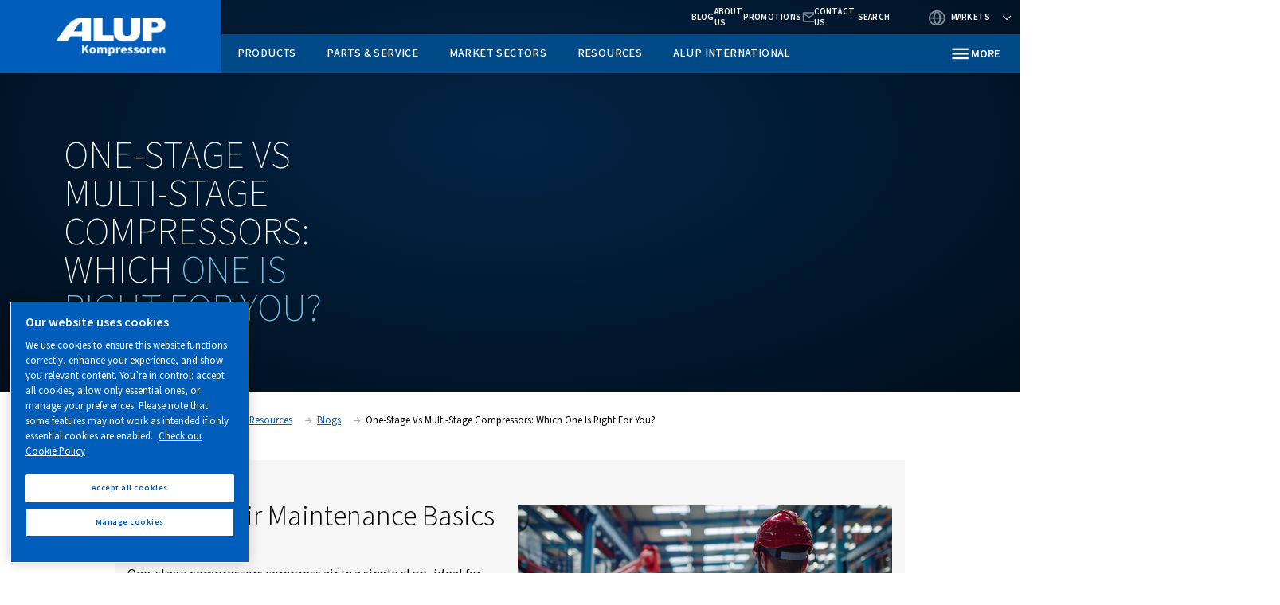

--- FILE ---
content_type: text/html; charset=UTF-8
request_url: https://www.alup.com/en-international/resources/blog/piston-one-stage-multi-stage-compressor
body_size: 19913
content:

<!DOCTYPE HTML>
<html lang="en" dir="ltr">
<head>













        <!-- OneTrust Cookies Consent Notice start -->
<script defer="defer" type="text/javascript" src="https://rum.hlx.page/.rum/@adobe/helix-rum-js@%5E2/dist/rum-standalone.js" data-routing="env=prod,tier=publish,ams=Atlas Copco"></script>
<script type="text/javascript" src="https://cdn.cookielaw.org/consent/eb55a323-cd77-4c38-9e78-b6db382b6185/OtAutoBlock.js"></script>
<script src="https://cdn.cookielaw.org/scripttemplates/otSDKStub.js" type="text/javascript" charset="UTF-8" data-document-language="true" data-domain-script="eb55a323-cd77-4c38-9e78-b6db382b6185"></script>
<script type="text/javascript">
function OptanonWrapper() { }
</script>
<!-- OneTrust Cookies Consent Notice end -->
    

    
    
    
        
    
    <!-- Google Tag Manager -->
    <script>(function(w,d,s,l,i){w[l]=w[l]||[];w[l].push({'gtm.start':
    new Date().getTime(),event:'gtm.js'});var f=d.getElementsByTagName(s)[0],
    j=d.createElement(s),dl=l!='dataLayer'?'&l='+l:'';j.async=true;j.src=
    '//metrics.alup.com/gtm.js?id='+i+dl;f.parentNode.insertBefore(j,f);
    })(window,document,'script','dataLayer','GTM-TNM2ZLD');</script>

    <!-- End Google Tag Manager -->

    
    <meta charset="UTF-8"/>

    

    <title>One-Stage vs Multi-Stage Compressors: Which One is Right for You? </title>
    <meta name="keywords" content="Oil lubricated compressors,SELECTION"/>
    
    <meta name="template" content="content-page"/>
    <meta name="viewport" content="width=device-width, initial-scale=1"/>
    
    
        
    

     
    <!-- Tags -->
    <!-- Hreflang tags -->
    
        
            <link rel="alternate" hreflang="en-za" href="https://www.alup.com/en-international/resources/blog/piston-one-stage-multi-stage-compressor"/>
        
            <link rel="alternate" hreflang="en-us" href="https://www.alup.com/en-international/resources/blog/piston-one-stage-multi-stage-compressor"/>
        
            <link rel="alternate" hreflang="en-ie" href="https://www.alup.com/en-international/resources/blog/piston-one-stage-multi-stage-compressor"/>
        
            <link rel="alternate" hreflang="en-sg" href="https://www.alup.com/en-international/resources/blog/piston-one-stage-multi-stage-compressor"/>
        
            <link rel="alternate" hreflang="en-ca" href="https://www.alup.com/en-international/resources/blog/piston-one-stage-multi-stage-compressor"/>
        
            <link rel="alternate" hreflang="en-in" href="https://www.alup.com/en-international/resources/blog/piston-one-stage-multi-stage-compressor"/>
        
            <link rel="alternate" hreflang="en-nz" href="https://www.alup.com/en-nz/resources/blog/piston-one-stage-multi-stage-compressor"/>
        
            <link rel="alternate" hreflang="en-gb" href="https://www.alup.com/en-uk/resources/blog/piston-one-stage-multi-stage-compressor"/>
        
            <link rel="alternate" hreflang="de-de" href="https://www.alup.com/de-de/resources/blog/piston-one-stage-multi-stage-compressor"/>
        
            <link rel="alternate" hreflang="de-ch" href="https://www.alup.com/de-ch/resources/blog/piston-one-stage-multi-stage-compressor"/>
        
            <link rel="alternate" hreflang="fr-dz" href="https://www.alup.com/fr-international/resources/blog/piston-one-stage-multi-stage-compressor"/>
        
            <link rel="alternate" hreflang="fr-fr" href="https://www.alup.com/fr-international/resources/blog/piston-one-stage-multi-stage-compressor"/>
        
            <link rel="alternate" hreflang="fr-gf" href="https://www.alup.com/fr-international/resources/blog/piston-one-stage-multi-stage-compressor"/>
        
            <link rel="alternate" hreflang="fr-ga" href="https://www.alup.com/fr-international/resources/blog/piston-one-stage-multi-stage-compressor"/>
        
            <link rel="alternate" hreflang="fr-ht" href="https://www.alup.com/fr-international/resources/blog/piston-one-stage-multi-stage-compressor"/>
        
            <link rel="alternate" hreflang="fr-yt" href="https://www.alup.com/fr-international/resources/blog/piston-one-stage-multi-stage-compressor"/>
        
            <link rel="alternate" hreflang="fr-mc" href="https://www.alup.com/fr-international/resources/blog/piston-one-stage-multi-stage-compressor"/>
        
            <link rel="alternate" hreflang="fr-re" href="https://www.alup.com/fr-international/resources/blog/piston-one-stage-multi-stage-compressor"/>
        
            <link rel="alternate" hreflang="fr-ma" href="https://www.alup.com/fr-international/resources/blog/piston-one-stage-multi-stage-compressor"/>
        
            <link rel="alternate" hreflang="fr-tn" href="https://www.alup.com/fr-international/resources/blog/piston-one-stage-multi-stage-compressor"/>
        
            <link rel="alternate" hreflang="it-it" href="https://www.alup.com/it-it/resources/blog/piston-one-stage-multi-stage-compressor"/>
        
            <link rel="alternate" hreflang="nl-nl" href="https://www.alup.com/nl-nl/resources/blog/piston-one-stage-multi-stage-compressor"/>
        
            <link rel="alternate" hreflang="nl-be" href="https://www.alup.com/nl-be/resources/blog/piston-one-stage-multi-stage-compressor"/>
        
            <link rel="alternate" hreflang="fi-fi" href="https://www.alup.com/fi-fi/resources/blog/piston-one-stage-multi-stage-compressor"/>
        
            <link rel="alternate" hreflang="cs-cz" href="https://www.alup.com/cs-cz/resources/blog/piston-one-stage-multi-stage-compressor"/>
        
            <link rel="alternate" hreflang="da-dk" href="https://www.alup.com/da-dk/resources/blog/piston-one-stage-multi-stage-compressor"/>
        
            <link rel="alternate" hreflang="th" href="https://www.alup.com/th-th/resources/blog/piston-one-stage-multi-stage-compressor"/>
        
            <link rel="alternate" hreflang="pl-pl" href="https://www.alup.com/pl-pl/resources/blog/piston-one-stage-multi-stage-compressor"/>
        
            <link rel="alternate" hreflang="ro-ro" href="https://www.alup.com/ro-ro/resources/blog/piston-one-stage-multi-stage-compressor"/>
        
            <link rel="alternate" hreflang="en-au" href="https://www.alup.com/en-au/resources/blog/piston-one-stage-multi-stage-compressor"/>
        
            <link rel="alternate" hreflang="fr-be" href="https://www.alup.com/fr-be/resources/blog/piston-one-stage-multi-stage-compressor"/>
        
            <link rel="alternate" hreflang="fr-lu" href="https://www.alup.com/fr-be/resources/blog/piston-one-stage-multi-stage-compressor"/>
        
        
    
    <!-- Pagination tags -->
    
        
    

    <!-- Canonical tags -->
    
        
            <link rel="canonical" href="https://www.alup.com/en-international/resources/blog/piston-one-stage-multi-stage-compressor"/>
        
    
    
    <!-- Open Graph meta tags -->
    <meta property="og:image" content="https://www.alup.com/content/dam/brands/Alup/brand-framework-2-0-(2024)/background-images/blog/single-mnultiple-stage.jpg"/>
    <meta property="og:image:width" content="800"/>
    <meta property="og:image:height" content="800"/>
    <meta property="og:title" content="One-Stage vs Multi-Stage Compressors: Which One is Right for You?"/>
    <meta property="og:description"/>
    <meta property="og:type" content="article"/>
    <meta property="og:url" content="https://www.alup.com/en-international/resources/blog/piston-one-stage-multi-stage-compressor"/>
    <meta property="og:site_name" content="Alup"/>

    <!-- Twitter meta tags -->
    <meta name="twitter:title" content="One-Stage vs Multi-Stage Compressors: Which One is Right for You?"/>
    <meta name="twitter:description"/>
    <meta name="twitter:card"/>
    <meta name="twitter:site"/>



    <!-- Tags end -->
    

<!--
<sly
        data-sly-use.clientLib="/libs/granite/sightly/templates/clientlib.html"
        data-sly-call=""
        data-sly-unwrap />
-->















    




    
    
    

    

    
    <script src="/etc.clientlibs/brandsv2/clientlibs/alup/clientlib-preloaded.lc-1768996013146-lc.min.js"></script>
<script src="/etc.clientlibs/brandsv2/clientlibs/worthington/clientlib-preloaded.lc-1768996013146-lc.min.js"></script>


    
    <link rel="stylesheet" href="/etc.clientlibs/settings/wcm/designs/accommons/clientlib-corecomponents.lc-1768996013146-lc.min.css" type="text/css">
<link rel="stylesheet" href="/etc.clientlibs/brandsv2/clientlibs/clientlib-grid.lc-1768996013146-lc.min.css" type="text/css">
<link rel="stylesheet" href="/etc.clientlibs/brandsv2/clientlibs/clientlib-components.lc-1768996013146-lc.min.css" type="text/css">
<link rel="stylesheet" href="/etc.clientlibs/brandsv2/clientlibs/alup/clientlib-main.lc-1768996013146-lc.min.css" type="text/css">
<link rel="stylesheet" href="/etc.clientlibs/brandsv2/clientlibs/worthington/clientlib-main.lc-1768996013146-lc.min.css" type="text/css">


    
    

    
    <link rel="icon" sizes="192x192" href="/etc.clientlibs/brandsv2/clientlibs/alup/clientlib-main/resources/icon-192x192.png"/>
    <link rel="apple-touch-icon" sizes="180x180" href="/etc.clientlibs/brandsv2/clientlibs/alup/clientlib-main/resources/apple-touch-icon-180x180.png"/>
    <link rel="apple-touch-icon" sizes="167x167" href="/etc.clientlibs/brandsv2/clientlibs/alup/clientlib-main/resources/apple-touch-icon-167x167.png"/>
    <link rel="apple-touch-icon" sizes="152x152" href="/etc.clientlibs/brandsv2/clientlibs/alup/clientlib-main/resources/apple-touch-icon-152x152.png"/>
    <link rel="apple-touch-icon" sizes="120x120" href="/etc.clientlibs/brandsv2/clientlibs/alup/clientlib-main/resources/apple-touch-icon-120x120.png"/>
    <meta name="msapplication-square310x310logo" content="/etc.clientlibs/brandsv2/clientlibs/alup/clientlib-main/resources/icon-310x310.png"/>
    <meta name="msapplication-wide310x150logo" content="/etc.clientlibs/brandsv2/clientlibs/alup/clientlib-main/resources/icon-310x150.png"/>
    <meta name="msapplication-square150x150logo" content="/etc.clientlibs/brandsv2/clientlibs/alup/clientlib-main/resources/icon-150x150.png"/>
    <meta name="msapplication-square70x70logo" content="/etc.clientlibs/brandsv2/clientlibs/alup/clientlib-main/resources/icon-70x70.png"/>


    
    
    

    <div id="onetrust-hide-domains" data-one-trust-splash-hide-domains="[&#34;www.atlascopco.com&#34;,&#34;www.cp.com&#34;,&#34;www.alup.com&#34;,&#34;www.ceccato.com&#34;,&#34;www.mark-compressors.com&#34;,&#34;www.mustangairservices.com&#34;,&#34;www.pneumatech.com&#34;,&#34;www.beaconmedaes.com&#34;,&#34;www.mymedgas.com&#34;,&#34;cp.com&#34;,&#34;tools.cp.com&#34;,&#34;power-technique.cp.com&#34;,&#34;compressors.cp.com&#34;,&#34;media.beaconmedaes.com&#34;,&#34;www.eco-steamandheating.com&#34;,&#34;www.media.isravision.com&#34;,&#34;nano-purification.com&#34;,&#34;cpcpumps.com&#34;,&#34;dekkervacuum.com&#34;,&#34;www.compresseurs-mauguiere.com&#34;,&#34;www.compressors.geveke.com&#34;,&#34;www.class1inc.com&#34;]"></div>

    <!-- onetrust listener function, also called when banner is loaded -->
    <script>
        function OptanonWrapper() {

            const privacyPolicyLink = 'https://www.alup.com/en-international/privacy-policy';
            let privacyPolicyLabel = 'Check our Cookie Policy';

            const oneTrustLinks = $("#onetrust-consent-sdk #onetrust-policy-text a");
            const pcLinks = $("#onetrust-consent-sdk #ot-pc-desc a");

            if(oneTrustLinks.length) {
                $(oneTrustLinks[0]).text(privacyPolicyLabel);

                if(privacyPolicyLink) {
                    oneTrustLinks[0].href = privacyPolicyLink;
                }
            }

            if(pcLinks.length) {
                $(pcLinks[0]).text(privacyPolicyLabel);

                if(privacyPolicyLink) {
                    pcLinks[0].href = privacyPolicyLink;
                }
            }
        }
    </script>

    <script>
        var hideDomains = document.querySelector('#onetrust-hide-domains').dataset.oneTrustSplashHideDomains;
        if(hideDomains && window.location.pathname === "/") {
            var shouldHide = false;

            for(var domain of JSON.parse(hideDomains)) {
                if(domain === window.location.hostname) {
                    shouldHide = true;
                }
            }

            if(shouldHide) {
                var styleEl = document.createElement('style');
                styleEl.textContent =
                        ".ot-sdk-container {display: none !important;}\n" +
                        ".onetrust-pc-dark-filter.ot-fade-in {display: none !important;}";
                document.head.appendChild(styleEl);
            }
        }
    </script>


    
     


<script>

  var digitalData = {
    page: {
      pageInfo:{
        pageID:"\/content\/brands\/partnercluster\/en\u002Dinternational\/resources\/blog\/piston\u002Done\u002Dstage\u002Dmulti\u002Dstage\u002Dcompressor",
        onsiteSearchCategory:"",
        onsiteSearchTerm:"",
        onsiteSearchResults:"",
        htmlStatus:"200",
        errorpage:""
      },
      category:{
        primaryCategory: "en\u002Dinternational",
        subCategory1:"resources",
        subCategory2:"blog",
        subCategory3:"piston\u002Done\u002Dstage\u002Dmulti\u002Dstage\u002Dcompressor",
        subCategory4:"",
        subCategory5:"",
        subCategory6:"",
        pageType:"\/conf\/brandsv2\/partnercluster\/settings\/wcm\/templates\/content\u002Dpage",
        businessDivision:"Industrial Air",
        businessArea:"CT"
      },
      attributes:{
        language:"English",
        digitalChannel:"atlas copco: web",
        brand:"",
        rootBrand:"partnercluster",
        environment:"true",
        country:"",
        onsiteSearchType:"",
        downloadType:"",
        tags:"[\x22brands:brands\u002D2\u002D0\/blog\/oil\u002Dlubricated\u002Dcompressors\x22,\x22brands:brands\u002D2\u002D0\/blog\/selection\x22]"
      }
    },
    user:{
      profileInfo:{
        profileID:"",
        author: "false"
      },
      attributes:{
        loginStatus:""
      }
    }
  };
  digitalData.event=[];
  digitalData.product=[];
  digitalData.component=[];
  //TODO: change to new brands v2 product detail resource type once available
  if( false){
    var pagename = "piston\u002Done\u002Dstage\u002Dmulti\u002Dstage\u002Dcompressor";
    digitalData.product.push({productInfo:{ productName : pagename  }});
  }

</script>
</head>
<body class="page basicpage ds-alup content-page" id="page-404b8d3e36" data-cmp-link-accessibility-enabled data-cmp-link-accessibility-text="opens in a new tab">



    




    


    
    
    <!-- Google Tag Manager (noscript) -->
    <noscript><iframe src="//metrics.alup.com/ns.html?id=GTM-TNM2ZLD" height="0" width="0" style="display:none;visibility:hidden"></iframe></noscript>

    <!-- End Google Tag Manager (noscript) -->


<header class="header container responsivegrid ds-brand-header">

    
    
    
    <div id="header-32b7a066ca" class="cmp-container">
        
        <div class="container responsivegrid ds-brand-header__navigation-row">

    
    
    
    <div id="container-da50327830" class="cmp-container">
        
        <div class="image">
<div data-asset-id="336f4d37-fb05-4b81-9ea3-427602b50da1" id="image-168bee925e" class="cmp-image" itemscope itemtype="http://schema.org/ImageObject">
    <a class="cmp-image__link" href="/en-international">
        <img srcset="//atlascopco.scene7.com/is/image/atlascopco/Alup-logo?$landscape1600$&amp;fmt=png-alpha 1600w,//atlascopco.scene7.com/is/image/atlascopco/Alup-logo?$landscape1280$&amp;fmt=png-alpha 1280w,//atlascopco.scene7.com/is/image/atlascopco/Alup-logo?$landscape950$&amp;fmt=png-alpha 950w,//atlascopco.scene7.com/is/image/atlascopco/Alup-logo?$landscape800$&amp;fmt=png-alpha 800w,//atlascopco.scene7.com/is/image/atlascopco/Alup-logo?$landscape600$&amp;fmt=png-alpha 600w,//atlascopco.scene7.com/is/image/atlascopco/Alup-logo?$landscape400$&amp;fmt=png-alpha 400w" src="//atlascopco.scene7.com/is/image/atlascopco/Alup-logo" class="cmp-image__image" itemprop="contentUrl" width="800" height="267" alt="alup logo"/>
    </a>
    
    
</div>

    

</div>
<div class="button ds-brand-header__mobile-toggler">
<button type="button" id="button-5612dc5e93" class="cmp-button">
    
    

    <span class="cmp-button__text">More</span>
</button>



</div>

        
    </div>

</div>
<div class="container responsivegrid ds-brand-header__navigation">

    
    
    
    <div id="container-1c1ac2f6e9" class="cmp-container">
        
        <div class="container responsivegrid ds-brand-top-bar">

    
    
    
    <div id="container-bedcb48b73" class="cmp-container">
        
        <div class="container responsivegrid ds-brand-top-bar__navigation">

    
    
    
    <div id="container-f403fd5b8f" class="cmp-container">
        
        <div class="button">
<a id="button-b1b77a810c" class="cmp-button" href="/en-international/resources/blog" target="_self">
    
    <span class="cmp-button__icon cmp-button__icon--LInkedIn" aria-hidden="true"></span>

    <span class="cmp-button__text">Blog</span>
</a>



</div>
<div class="button">
<a id="button-b67feba995" class="cmp-button" href="/en-international/about-us" target="_self">
    
    

    <span class="cmp-button__text">About us</span>
</a>



</div>
<div class="button">
<a id="button-7e534cc227" class="cmp-button" href="/en-international/alup-international" target="_self">
    
    

    <span class="cmp-button__text">Promotions</span>
</a>



</div>
<div class="button button--contacts">
<a id="button-4d0eda93b7" class="cmp-button" href="/en-international/alup-international/sales-and-support-contact" target="_self">
    
    

    <span class="cmp-button__text">Contact Us</span>
</a>



</div>
<div class="search-box search-widget">
    
    
        <div class="falsealgolia-box ds-aem_c-top-bar-global-button ds-aem_c-top-bar-global-button--search algolia-box" data-config="{
  &#34;applicationID&#34;: &#34;LXMKS8ARA3&#34;,
  &#34;searchAPIKey&#34;: &#34;933a2398c301661168ab0f240713ec3d&#34;,
  &#34;indexName&#34;: &#34;ALUP_EN-INTERNATIONAL&#34;,
  &#34;debounce&#34;: 300,
  &#34;useAutocomplete&#34;: true,
  &#34;mainTitle&#34;: &#34;How may we help you?&#34;,
  &#34;buttonText&#34;: &#34;Search&#34;,
  &#34;modal&#34;: {
    &#34;id&#34;: &#34;search-box-modal&#34;,
    &#34;closeText&#34;: &#34;Close&#34;,
    &#34;trigger&#34;: {
      &#34;id&#34;: &#34;open&#34;
    }
  },
  &#34;search&#34;: {
    &#34;placeholder&#34;: &#34;Start searching&#34;,
    &#34;autoFocus&#34;: true,
    &#34;submitTitle&#34;: &#34;Show results&#34;,
    &#34;resetTitle&#34;: &#34;Clear the search request&#34;,
    &#34;resetText&#34;: &#34;Clear&#34;,
    &#34;infoEnter&#34;: &#34;Press enter to select&#34;,
    &#34;infoArrows&#34;: &#34;Arrows to navigate&#34;,
    &#34;infoEsc&#34;: &#34;Esc to dismiss&#34;,
    &#34;noResults&#34;: &#34;Oops! No results were found - Please try a new search.&#34;
  },
  &#34;filterBar&#34;: {
    &#34;heading&#34;: &#34;Filters&#34;,
    &#34;titleDesktop&#34;: &#34;Filters&#34;,
    &#34;titleMobile&#34;: &#34;Your choice&#34;,
    &#34;resetButtonText&#34;: &#34;Clear all&#34;,
    &#34;showMoreText&#34;: &#34;Show more&#34;,
    &#34;showLessText&#34;: &#34;Show less&#34;,
    &#34;closeText&#34;: &#34;Close&#34;,
    &#34;showText&#34;: &#34;Show result&#34;,
    &#34;filters&#34;: [
      {
        &#34;limit&#34;: 10,
        &#34;showMore&#34;: true,
        &#34;showMoreLimit&#34;: 20,
        &#34;type&#34;: &#34;tags list&#34;,
        &#34;header&#34;: &#34;Tags&#34;,
        &#34;attribute&#34;: &#34;data.tagsTranslated&#34;
      }
    ]
  },
  &#34;customContent&#34;: {
    &#34;show&#34;: true,
    &#34;theme&#34;: &#34;tertiary&#34;,
    &#34;className&#34;: &#34;custom-content-class&#34;
  },
  &#34;searchResults&#34;: {
    &#34;title&#34;: &#34;Results&#34;,
    &#34;tools&#34;: {
      &#34;showFilter&#34;: {
        &#34;text&#34;: &#34;Show filter&#34;
      }
    }
  },
  &#34;predefinedValues&#34;: {
    &#34;refinementList&#34;: {}
  }
}"></div>
    
    
</div>
<div class="container responsivegrid ds-brand-language-switcher">

    
    
    
    <div id="container-dc8392d996" class="cmp-container">
        
        <div class="button button--language">
<button type="button" id="button-78d668d97c" class="cmp-button">
    
    

    <span class="cmp-button__text">Markets</span>
</button>



</div>
<div class="languagenavigation">
<nav class="cmp-languagenavigation">
    <ul class="cmp-languagenavigation__group">
        
    <li class="cmp-languagenavigation__item cmp-languagenavigation__item--countrycode-International Sales cmp-languagenavigation__item--langcode-com.atlascopco.aem.brandsv2.core.models.corecomponents.brandlanguagenavigation.LanguagesItems@27b60cdb,com.atlascopco.aem.brandsv2.core.models.corecomponents.brandlanguagenavigation.LanguagesItems@66138fb5 cmp-languagenavigation__item--level-0">
        
    <span class="cmp-languagenavigation__item-title" lang="com.atlascopco.aem.brandsv2.core.models.corecomponents.brandlanguagenavigation.LanguagesItems@27b60cdb,com.atlascopco.aem.brandsv2.core.models.corecomponents.brandlanguagenavigation.LanguagesItems@66138fb5">International Sales</span>
    

        
    <ul class="cmp-languagenavigation__group">
        
    <li class="cmp-languagenavigation__item cmp-languagenavigation__item--langcode-English cmp-languagenavigation__item--level-0">
        
    
    <a class="cmp-languagenavigation__item-link" hreflang="English" lang="English" rel="alternate" href="/en-international/resources/blog/piston-one-stage-multi-stage-compressor">English</a>

        
    </li>

    
        
    <li class="cmp-languagenavigation__item cmp-languagenavigation__item--langcode-French cmp-languagenavigation__item--level-0">
        
    
    <a class="cmp-languagenavigation__item-link" hreflang="French" lang="French" rel="alternate" href="/fr-international/resources/blog/piston-one-stage-multi-stage-compressor">French</a>

        
    </li>

    </ul>

    </li>

    
        
    <li class="cmp-languagenavigation__item cmp-languagenavigation__item--countrycode-Belgium cmp-languagenavigation__item--langcode-com.atlascopco.aem.brandsv2.core.models.corecomponents.brandlanguagenavigation.LanguagesItems@2415876c,com.atlascopco.aem.brandsv2.core.models.corecomponents.brandlanguagenavigation.LanguagesItems@556b7748 cmp-languagenavigation__item--level-0">
        
    <span class="cmp-languagenavigation__item-title" lang="com.atlascopco.aem.brandsv2.core.models.corecomponents.brandlanguagenavigation.LanguagesItems@2415876c,com.atlascopco.aem.brandsv2.core.models.corecomponents.brandlanguagenavigation.LanguagesItems@556b7748">Belgium</span>
    

        
    <ul class="cmp-languagenavigation__group">
        
    <li class="cmp-languagenavigation__item cmp-languagenavigation__item--langcode-Dutch cmp-languagenavigation__item--level-0">
        
    
    <a class="cmp-languagenavigation__item-link" hreflang="Dutch" lang="Dutch" rel="alternate" href="/nl-be/resources/blog/piston-one-stage-multi-stage-compressor">Dutch</a>

        
    </li>

    
        
    <li class="cmp-languagenavigation__item cmp-languagenavigation__item--langcode-French cmp-languagenavigation__item--level-0">
        
    
    <a class="cmp-languagenavigation__item-link" hreflang="French" lang="French" rel="alternate" href="/fr-be/resources/blog/piston-one-stage-multi-stage-compressor">French</a>

        
    </li>

    </ul>

    </li>

    
        
    <li class="cmp-languagenavigation__item cmp-languagenavigation__item--countrycode-Czechia cmp-languagenavigation__item--langcode-com.atlascopco.aem.brandsv2.core.models.corecomponents.brandlanguagenavigation.LanguagesItems@123f8632 cmp-languagenavigation__item--level-0">
        
    <span class="cmp-languagenavigation__item-title" lang="com.atlascopco.aem.brandsv2.core.models.corecomponents.brandlanguagenavigation.LanguagesItems@123f8632">Czechia</span>
    

        
    <ul class="cmp-languagenavigation__group">
        
    <li class="cmp-languagenavigation__item cmp-languagenavigation__item--langcode-Czech cmp-languagenavigation__item--level-0">
        
    
    <a class="cmp-languagenavigation__item-link" hreflang="Czech" lang="Czech" rel="alternate" href="/cs-cz/resources/blog/piston-one-stage-multi-stage-compressor">Czech</a>

        
    </li>

    </ul>

    </li>

    
        
    <li class="cmp-languagenavigation__item cmp-languagenavigation__item--countrycode-Denmark cmp-languagenavigation__item--langcode-com.atlascopco.aem.brandsv2.core.models.corecomponents.brandlanguagenavigation.LanguagesItems@4ef308c8 cmp-languagenavigation__item--level-0">
        
    <span class="cmp-languagenavigation__item-title" lang="com.atlascopco.aem.brandsv2.core.models.corecomponents.brandlanguagenavigation.LanguagesItems@4ef308c8">Denmark</span>
    

        
    <ul class="cmp-languagenavigation__group">
        
    <li class="cmp-languagenavigation__item cmp-languagenavigation__item--langcode-Danish cmp-languagenavigation__item--level-0">
        
    
    <a class="cmp-languagenavigation__item-link" hreflang="Danish" lang="Danish" rel="alternate" href="/da-dk/resources/blog/piston-one-stage-multi-stage-compressor">Danish</a>

        
    </li>

    </ul>

    </li>

    
        
    <li class="cmp-languagenavigation__item cmp-languagenavigation__item--countrycode-Finland cmp-languagenavigation__item--langcode-com.atlascopco.aem.brandsv2.core.models.corecomponents.brandlanguagenavigation.LanguagesItems@4655c89d cmp-languagenavigation__item--level-0">
        
    <span class="cmp-languagenavigation__item-title" lang="com.atlascopco.aem.brandsv2.core.models.corecomponents.brandlanguagenavigation.LanguagesItems@4655c89d">Finland</span>
    

        
    <ul class="cmp-languagenavigation__group">
        
    <li class="cmp-languagenavigation__item cmp-languagenavigation__item--langcode-Finish cmp-languagenavigation__item--level-0">
        
    
    <a class="cmp-languagenavigation__item-link" hreflang="Finish" lang="Finish" rel="alternate" href="/fi-fi/resources/blog/piston-one-stage-multi-stage-compressor">Finish</a>

        
    </li>

    </ul>

    </li>

    
        
    <li class="cmp-languagenavigation__item cmp-languagenavigation__item--countrycode-Germany cmp-languagenavigation__item--langcode-com.atlascopco.aem.brandsv2.core.models.corecomponents.brandlanguagenavigation.LanguagesItems@488a3628 cmp-languagenavigation__item--level-0">
        
    <span class="cmp-languagenavigation__item-title" lang="com.atlascopco.aem.brandsv2.core.models.corecomponents.brandlanguagenavigation.LanguagesItems@488a3628">Germany</span>
    

        
    <ul class="cmp-languagenavigation__group">
        
    <li class="cmp-languagenavigation__item cmp-languagenavigation__item--langcode-German cmp-languagenavigation__item--level-0">
        
    
    <a class="cmp-languagenavigation__item-link" hreflang="German" lang="German" rel="alternate" href="/de-de/resources/blog/piston-one-stage-multi-stage-compressor">German</a>

        
    </li>

    </ul>

    </li>

    
        
    <li class="cmp-languagenavigation__item cmp-languagenavigation__item--countrycode-Italy cmp-languagenavigation__item--langcode-com.atlascopco.aem.brandsv2.core.models.corecomponents.brandlanguagenavigation.LanguagesItems@26ea371d cmp-languagenavigation__item--level-0">
        
    <span class="cmp-languagenavigation__item-title" lang="com.atlascopco.aem.brandsv2.core.models.corecomponents.brandlanguagenavigation.LanguagesItems@26ea371d">Italy</span>
    

        
    <ul class="cmp-languagenavigation__group">
        
    <li class="cmp-languagenavigation__item cmp-languagenavigation__item--langcode-Italian cmp-languagenavigation__item--level-0">
        
    
    <a class="cmp-languagenavigation__item-link" hreflang="Italian" lang="Italian" rel="alternate" href="/it-it/resources/blog/piston-one-stage-multi-stage-compressor">Italian</a>

        
    </li>

    </ul>

    </li>

    
        
    <li class="cmp-languagenavigation__item cmp-languagenavigation__item--countrycode-Netherlands cmp-languagenavigation__item--langcode-com.atlascopco.aem.brandsv2.core.models.corecomponents.brandlanguagenavigation.LanguagesItems@7089de40 cmp-languagenavigation__item--level-0">
        
    <span class="cmp-languagenavigation__item-title" lang="com.atlascopco.aem.brandsv2.core.models.corecomponents.brandlanguagenavigation.LanguagesItems@7089de40">Netherlands</span>
    

        
    <ul class="cmp-languagenavigation__group">
        
    <li class="cmp-languagenavigation__item cmp-languagenavigation__item--langcode-Dutch cmp-languagenavigation__item--level-0">
        
    
    <a class="cmp-languagenavigation__item-link" hreflang="Dutch" lang="Dutch" rel="alternate" href="/nl-nl/resources/blog/piston-one-stage-multi-stage-compressor">Dutch</a>

        
    </li>

    </ul>

    </li>

    
        
    <li class="cmp-languagenavigation__item cmp-languagenavigation__item--countrycode-New Zealand cmp-languagenavigation__item--langcode-com.atlascopco.aem.brandsv2.core.models.corecomponents.brandlanguagenavigation.LanguagesItems@18f0e1ec cmp-languagenavigation__item--level-0">
        
    <span class="cmp-languagenavigation__item-title" lang="com.atlascopco.aem.brandsv2.core.models.corecomponents.brandlanguagenavigation.LanguagesItems@18f0e1ec">New Zealand</span>
    

        
    <ul class="cmp-languagenavigation__group">
        
    <li class="cmp-languagenavigation__item cmp-languagenavigation__item--langcode-English cmp-languagenavigation__item--level-0">
        
    
    <a class="cmp-languagenavigation__item-link" hreflang="English" lang="English" rel="alternate" href="/en-nz/resources/blog/piston-one-stage-multi-stage-compressor">English</a>

        
    </li>

    </ul>

    </li>

    
        
    <li class="cmp-languagenavigation__item cmp-languagenavigation__item--countrycode-Poland cmp-languagenavigation__item--langcode-com.atlascopco.aem.brandsv2.core.models.corecomponents.brandlanguagenavigation.LanguagesItems@152afac cmp-languagenavigation__item--level-0">
        
    <span class="cmp-languagenavigation__item-title" lang="com.atlascopco.aem.brandsv2.core.models.corecomponents.brandlanguagenavigation.LanguagesItems@152afac">Poland</span>
    

        
    <ul class="cmp-languagenavigation__group">
        
    <li class="cmp-languagenavigation__item cmp-languagenavigation__item--langcode-Polish cmp-languagenavigation__item--level-0">
        
    
    <a class="cmp-languagenavigation__item-link" hreflang="Polish" lang="Polish" rel="alternate" href="/pl-pl/resources/blog/piston-one-stage-multi-stage-compressor">Polish</a>

        
    </li>

    </ul>

    </li>

    
        
    <li class="cmp-languagenavigation__item cmp-languagenavigation__item--countrycode-Romainia cmp-languagenavigation__item--langcode-com.atlascopco.aem.brandsv2.core.models.corecomponents.brandlanguagenavigation.LanguagesItems@76f73244 cmp-languagenavigation__item--level-0">
        
    <span class="cmp-languagenavigation__item-title" lang="com.atlascopco.aem.brandsv2.core.models.corecomponents.brandlanguagenavigation.LanguagesItems@76f73244">Romainia</span>
    

        
    <ul class="cmp-languagenavigation__group">
        
    <li class="cmp-languagenavigation__item cmp-languagenavigation__item--langcode-Romanian cmp-languagenavigation__item--level-0">
        
    
    <a class="cmp-languagenavigation__item-link" hreflang="Romanian" lang="Romanian" rel="alternate" href="/ro-ro/resources/blog/piston-one-stage-multi-stage-compressor">Romanian</a>

        
    </li>

    </ul>

    </li>

    
        
    <li class="cmp-languagenavigation__item cmp-languagenavigation__item--countrycode-Switzerland cmp-languagenavigation__item--langcode-com.atlascopco.aem.brandsv2.core.models.corecomponents.brandlanguagenavigation.LanguagesItems@48b29904 cmp-languagenavigation__item--level-0">
        
    <span class="cmp-languagenavigation__item-title" lang="com.atlascopco.aem.brandsv2.core.models.corecomponents.brandlanguagenavigation.LanguagesItems@48b29904">Switzerland</span>
    

        
    <ul class="cmp-languagenavigation__group">
        
    <li class="cmp-languagenavigation__item cmp-languagenavigation__item--langcode-German cmp-languagenavigation__item--level-0">
        
    
    <a class="cmp-languagenavigation__item-link" hreflang="German" lang="German" rel="alternate" href="/de-ch/resources/blog/piston-one-stage-multi-stage-compressor">German</a>

        
    </li>

    </ul>

    </li>

    
        
    <li class="cmp-languagenavigation__item cmp-languagenavigation__item--countrycode-United Kingdom cmp-languagenavigation__item--langcode-com.atlascopco.aem.brandsv2.core.models.corecomponents.brandlanguagenavigation.LanguagesItems@57d2ee7f cmp-languagenavigation__item--level-0">
        
    <span class="cmp-languagenavigation__item-title" lang="com.atlascopco.aem.brandsv2.core.models.corecomponents.brandlanguagenavigation.LanguagesItems@57d2ee7f">United Kingdom</span>
    

        
    <ul class="cmp-languagenavigation__group">
        
    <li class="cmp-languagenavigation__item cmp-languagenavigation__item--langcode-English cmp-languagenavigation__item--level-0">
        
    
    <a class="cmp-languagenavigation__item-link" hreflang="English" lang="English" rel="alternate" href="/en-uk/resources/blog/piston-one-stage-multi-stage-compressor">English</a>

        
    </li>

    </ul>

    </li>

    
        
    <li class="cmp-languagenavigation__item cmp-languagenavigation__item--countrycode-Australia cmp-languagenavigation__item--langcode-com.atlascopco.aem.brandsv2.core.models.corecomponents.brandlanguagenavigation.LanguagesItems@43e914e6 cmp-languagenavigation__item--level-0">
        
    <span class="cmp-languagenavigation__item-title" lang="com.atlascopco.aem.brandsv2.core.models.corecomponents.brandlanguagenavigation.LanguagesItems@43e914e6">Australia</span>
    

        
    <ul class="cmp-languagenavigation__group">
        
    <li class="cmp-languagenavigation__item cmp-languagenavigation__item--langcode-English cmp-languagenavigation__item--level-0">
        
    
    <a class="cmp-languagenavigation__item-link" hreflang="English" lang="English" rel="alternate" href="/en-au/resources/blog/piston-one-stage-multi-stage-compressor">English</a>

        
    </li>

    </ul>

    </li>

    </ul>
</nav>

    

</div>

        
    </div>

</div>

        
    </div>

</div>

        
    </div>

</div>
<div class="container responsivegrid ds-brand-mega-menu">

    
    
    
    <div id="container-0d8c044021" class="cmp-container" aria-label="Megamenu">
        
        <div class="container responsivegrid">

    
    
    
    <div id="container-f37d0e7600" class="cmp-container">
        
        <div class="ghost">

</div>
<div class="ghost">

</div>
<div class="list ds-page-navigation-list">
<ul id="list-a935e4f936" class="cmp-list">
    <li class="cmp-list__item">
    <a class="cmp-list__item-link" href="/en-international/alup-international/sales-and-support-contact">
        <span class="cmp-list__item-title">Sales &amp; Support Contact</span>
        
        
    </a>
    
</li>
    

    <li class="cmp-list__item">
    <a class="cmp-list__item-link" href="/en-international/alup-international/distributors">
        <span class="cmp-list__item-title">Distributors</span>
        
        
    </a>
    
</li>
    

    <li class="cmp-list__item">
    <a class="cmp-list__item-link" href="/en-international/alup-international/news-and-promotions">
        <span class="cmp-list__item-title"> News and Promotions</span>
        
        
    </a>
    
</li>
    

    <li class="cmp-list__item">
    <a class="cmp-list__item-link" href="/en-international/careers">
        <span class="cmp-list__item-title">Careers</span>
        
        
    </a>
    
</li>
    

    <li class="cmp-list__item">
    <a class="cmp-list__item-link" href="/en-international/about-us">
        <span class="cmp-list__item-title">About Us</span>
        
        
    </a>
    
</li>
    
</ul>

    

</div>

        
    </div>

</div>

        
    </div>

</div>
<div class="container responsivegrid ds-brand-header__main-menu">

    
    
    
    <div id="container-709b90fe8e" class="cmp-container" aria-label="Main menu">
        
        <div class="navigation ds-brand-navigation">
<nav id="navigation-52954c2a9e" class="cmp-navigation" itemscope itemtype="http://schema.org/SiteNavigationElement">
    <ul class="cmp-navigation__group">
        
    <li class="cmp-navigation__item cmp-navigation__item--level-0">
        
    <a class="cmp-navigation__item-link" href="/en-international/products">Products</a>

        
    <ul class="cmp-navigation__group">
        
    <li class="cmp-navigation__item cmp-navigation__item--level-1">
        
    <a class="cmp-navigation__item-link" href="/en-international/products/screw-compressors">Screw Compressors</a>

        
    <ul class="cmp-navigation__group">
        
    <li class="cmp-navigation__item cmp-navigation__item--level-2">
        
    <a class="cmp-navigation__item-link" href="/en-international/products/screw-compressors/variable-speed">Variable Speed</a>

        
    </li>

    
        
    <li class="cmp-navigation__item cmp-navigation__item--level-2">
        
    <a class="cmp-navigation__item-link" href="/en-international/products/screw-compressors/fixed-speed">Fixed Speed</a>

        
    </li>

    </ul>

    </li>

    
        
    <li class="cmp-navigation__item cmp-navigation__item--level-1">
        
    <a class="cmp-navigation__item-link" href="/en-international/products/piston-compressors">Piston Compressors</a>

        
    <ul class="cmp-navigation__group">
        
    <li class="cmp-navigation__item cmp-navigation__item--level-2">
        
    <a class="cmp-navigation__item-link" href="/en-international/products/piston-compressors/professional">Professional</a>

        
    </li>

    
        
    <li class="cmp-navigation__item cmp-navigation__item--level-2">
        
    <a class="cmp-navigation__item-link" href="/en-international/products/piston-compressors/industrial">Industrial</a>

        
    </li>

    </ul>

    </li>

    
        
    <li class="cmp-navigation__item cmp-navigation__item--level-1">
        
    <a class="cmp-navigation__item-link" href="/en-international/products/oil-free-compressors">Oil-free Compressors</a>

        
    <ul class="cmp-navigation__group">
        
    <li class="cmp-navigation__item cmp-navigation__item--level-2">
        
    <a class="cmp-navigation__item-link" href="/en-international/products/oil-free-compressors/piston-cleanair">Piston CleanAIR</a>

        
    </li>

    
        
    <li class="cmp-navigation__item cmp-navigation__item--level-2">
        
    <a class="cmp-navigation__item-link" href="/en-international/products/oil-free-compressors/spiralair-scroll-compressor">SpiralAIR Scroll compressor </a>

        
    </li>

    
        
    <li class="cmp-navigation__item cmp-navigation__item--level-2">
        
    <a class="cmp-navigation__item-link" href="/en-international/products/oil-free-compressors/wizair-water-injected-screw">Water Injected Screw compressor - WisAIR</a>

        
    </li>

    
        
    <li class="cmp-navigation__item cmp-navigation__item--level-2">
        
    <a class="cmp-navigation__item-link" href="/en-international/products/oil-free-compressors/afk-piston-compressor">AFK series</a>

        
    </li>

    </ul>

    </li>

    
        
    <li class="cmp-navigation__item cmp-navigation__item--level-1">
        
    <a class="cmp-navigation__item-link" href="/en-international/products/air-treatment">Air Treatment</a>

        
    <ul class="cmp-navigation__group">
        
    <li class="cmp-navigation__item cmp-navigation__item--level-2">
        
    <a class="cmp-navigation__item-link" href="/en-international/products/air-treatment/dryers">Compressed air dryers</a>

        
    </li>

    
        
    <li class="cmp-navigation__item cmp-navigation__item--level-2">
        
    <a class="cmp-navigation__item-link" href="/en-international/products/air-treatment/filters">Compressed Air Filters</a>

        
    </li>

    
        
    <li class="cmp-navigation__item cmp-navigation__item--level-2">
        
    <a class="cmp-navigation__item-link" href="/en-international/products/air-treatment/condensate-management">Condensate Management</a>

        
    </li>

    
        
    <li class="cmp-navigation__item cmp-navigation__item--level-2">
        
    <a class="cmp-navigation__item-link" href="/en-international/products/air-treatment/ancillary-equipment">Ancillary equipment </a>

        
    </li>

    </ul>

    </li>

    
        
    <li class="cmp-navigation__item cmp-navigation__item--level-1">
        
    <a class="cmp-navigation__item-link" href="/en-international/products/air-nitrogen-boosters">Air &amp; Nitrogen Boosters</a>

        
    </li>

    
        
    <li class="cmp-navigation__item cmp-navigation__item--level-1">
        
    <a class="cmp-navigation__item-link" href="/en-international/products/controllers-and-connectivity">Controllers &amp; Connectivity</a>

        
    <ul class="cmp-navigation__group">
        
    <li class="cmp-navigation__item cmp-navigation__item--level-2">
        
    <a class="cmp-navigation__item-link" href="/en-international/products/controllers-and-connectivity/remote-connectivity-and-iot">Remote Connectivity &amp; IOT</a>

        
    </li>

    
        
    <li class="cmp-navigation__item cmp-navigation__item--level-2">
        
    <a class="cmp-navigation__item-link" href="/en-international/products/controllers-and-connectivity/on-machine-controllers">On machine Controllers</a>

        
    </li>

    
        
    <li class="cmp-navigation__item cmp-navigation__item--level-2">
        
    <a class="cmp-navigation__item-link" href="/en-international/products/controllers-and-connectivity/central-controllers">Central Controllers</a>

        
    </li>

    </ul>

    </li>

    </ul>

    </li>

    
        
    <li class="cmp-navigation__item cmp-navigation__item--level-0">
        
    <a class="cmp-navigation__item-link" href="/en-international/parts-and-service">Parts &amp; Service</a>

        
    <ul class="cmp-navigation__group">
        
    <li class="cmp-navigation__item cmp-navigation__item--level-1">
        
    <a class="cmp-navigation__item-link" href="/en-international/parts-and-service/spare-parts">Spare Parts </a>

        
    <ul class="cmp-navigation__group">
        
    <li class="cmp-navigation__item cmp-navigation__item--level-2">
        
    <a class="cmp-navigation__item-link" href="/en-international/parts-and-service/spare-parts/compressor-oils">Compressor Oils</a>

        
    </li>

    
        
    <li class="cmp-navigation__item cmp-navigation__item--level-2">
        
    <a class="cmp-navigation__item-link" href="/en-international/parts-and-service/spare-parts/filters-and-separators">Filter Elements and Separators</a>

        
    </li>

    
        
    <li class="cmp-navigation__item cmp-navigation__item--level-2">
        
    <a class="cmp-navigation__item-link" href="/en-international/parts-and-service/spare-parts/compressor-line-filter">Compressor line filters</a>

        
    </li>

    
        
    <li class="cmp-navigation__item cmp-navigation__item--level-2">
        
    <a class="cmp-navigation__item-link" href="/en-international/parts-and-service/spare-parts/service-kits">Service Kits</a>

        
    </li>

    </ul>

    </li>

    
        
    <li class="cmp-navigation__item cmp-navigation__item--level-1">
        
    <a class="cmp-navigation__item-link" href="/en-international/parts-and-service/airnet-piping">AIRnet Piping</a>

        
    </li>

    
        
    <li class="cmp-navigation__item cmp-navigation__item--level-1">
        
    <a class="cmp-navigation__item-link" href="/en-international/parts-and-service/service-plans">Service Plans </a>

        
    <ul class="cmp-navigation__group">
        
    <li class="cmp-navigation__item cmp-navigation__item--level-2">
        
    <a class="cmp-navigation__item-link" href="/en-international/parts-and-service/service-plans/air-contract">ACCESS</a>

        
    </li>

    </ul>

    </li>

    
        
    <li class="cmp-navigation__item cmp-navigation__item--level-1">
        
    <a class="cmp-navigation__item-link" href="/en-international/parts-and-service/optimisation">Optimisation</a>

        
    <ul class="cmp-navigation__group">
        
    <li class="cmp-navigation__item cmp-navigation__item--level-2">
        
    <a class="cmp-navigation__item-link" href="/en-international/parts-and-service/optimisation/energy-recovery">Energy Recovery </a>

        
    </li>

    
        
    <li class="cmp-navigation__item cmp-navigation__item--level-2">
        
    <a class="cmp-navigation__item-link" href="/en-international/parts-and-service/optimisation/audit">Audit</a>

        
    </li>

    
        
    <li class="cmp-navigation__item cmp-navigation__item--level-2">
        
    <a class="cmp-navigation__item-link" href="/en-international/parts-and-service/optimisation/central-controller">Central Controller</a>

        
    </li>

    
        
    <li class="cmp-navigation__item cmp-navigation__item--level-2">
        
    <a class="cmp-navigation__item-link" href="/en-international/parts-and-service/optimisation/monitoring">Monitoring (ICONS)</a>

        
    </li>

    </ul>

    </li>

    </ul>

    </li>

    
        
    <li class="cmp-navigation__item cmp-navigation__item--level-0">
        
    <a class="cmp-navigation__item-link" href="/en-international/market-sector">Market Sectors</a>

        
    <ul class="cmp-navigation__group">
        
    <li class="cmp-navigation__item cmp-navigation__item--level-1">
        
    <a class="cmp-navigation__item-link" href="/en-international/market-sector/automotive">Solutions for the Automotive Industry</a>

        
    </li>

    
        
    <li class="cmp-navigation__item cmp-navigation__item--level-1">
        
    <a class="cmp-navigation__item-link" href="/en-international/market-sector/brewery-and-beer-production">Brewery Air Compressor Solutions</a>

        
    </li>

    
        
    <li class="cmp-navigation__item cmp-navigation__item--level-1">
        
    <a class="cmp-navigation__item-link" href="/en-international/market-sector/engineering-industry">Engineering Industry Solutions</a>

        
    </li>

    
        
    <li class="cmp-navigation__item cmp-navigation__item--level-1">
        
    <a class="cmp-navigation__item-link" href="/en-international/market-sector/food-and-beverage">Food &amp; Beverage Industry Solutions</a>

        
    </li>

    
        
    <li class="cmp-navigation__item cmp-navigation__item--level-1">
        
    <a class="cmp-navigation__item-link" href="/en-international/market-sector/electronics-manufacturing-solutions">Electronics Manufacturing Solutions</a>

        
    </li>

    
        
    <li class="cmp-navigation__item cmp-navigation__item--level-1">
        
    <a class="cmp-navigation__item-link" href="/en-international/market-sector/energy-production-solutions">Energy Production Solutions</a>

        
    </li>

    
        
    <li class="cmp-navigation__item cmp-navigation__item--level-1">
        
    <a class="cmp-navigation__item-link" href="/en-international/market-sector/ev-battery-manufacturing">EV Battery Manufacturing </a>

        
    </li>

    
        
    <li class="cmp-navigation__item cmp-navigation__item--level-1">
        
    <a class="cmp-navigation__item-link" href="/en-international/market-sector/agriculture-and-farming-solutions">Agriculture &amp; Farming Solutions</a>

        
    </li>

    
        
    <li class="cmp-navigation__item cmp-navigation__item--level-1">
        
    <a class="cmp-navigation__item-link" href="/en-international/market-sector/furniture-manufacturing">Furniture Manufacturing</a>

        
    </li>

    
        
    <li class="cmp-navigation__item cmp-navigation__item--level-1">
        
    <a class="cmp-navigation__item-link" href="/en-international/market-sector/laundry-and-dry-cleaning-solutions">Laundry &amp; Dry Cleaning Solutions</a>

        
    </li>

    
        
    <li class="cmp-navigation__item cmp-navigation__item--level-1">
        
    <a class="cmp-navigation__item-link" href="/en-international/market-sector/metal-manufacturing-solutions">Metal Manufacturing Solutions</a>

        
    </li>

    
        
    <li class="cmp-navigation__item cmp-navigation__item--level-1">
        
    <a class="cmp-navigation__item-link" href="/en-international/market-sector/pulp-paper-and-board-industry">Pulp, Paper, and Board Industry </a>

        
    </li>

    
        
    <li class="cmp-navigation__item cmp-navigation__item--level-1">
        
    <a class="cmp-navigation__item-link" href="/en-international/market-sector/plastic-manufacturing">Compressed Air Solutions for Plastic Manufacturing Industry</a>

        
    </li>

    
        
    <li class="cmp-navigation__item cmp-navigation__item--level-1">
        
    <a class="cmp-navigation__item-link" href="/en-international/market-sector/waste-management-and-recycling">Waste Management &amp; Recycling</a>

        
    </li>

    
        
    <li class="cmp-navigation__item cmp-navigation__item--level-1">
        
    <a class="cmp-navigation__item-link" href="/en-international/market-sector/wood-processing">Wood Processing</a>

        
    </li>

    </ul>

    </li>

    
        
    <li class="cmp-navigation__item cmp-navigation__item--level-0 cmp-navigation__item--active">
        
    <a class="cmp-navigation__item-link" href="/en-international/resources">Resources</a>

        
    <ul class="cmp-navigation__group">
        
    <li class="cmp-navigation__item cmp-navigation__item--level-1 cmp-navigation__item--active">
        
    <a class="cmp-navigation__item-link" href="/en-international/resources/blog">Blogs</a>

        
    <ul class="cmp-navigation__group">
        
    <li class="cmp-navigation__item cmp-navigation__item--level-2">
        
    <a class="cmp-navigation__item-link" href="/en-international/resources/blog/compressed-air-basics">Compressed air basics</a>

        
    </li>

    
        
    <li class="cmp-navigation__item cmp-navigation__item--level-2">
        
    <a class="cmp-navigation__item-link" href="/en-international/resources/blog/types-of-air-compressors">Types of Air Compressors</a>

        
    </li>

    
        
    <li class="cmp-navigation__item cmp-navigation__item--level-2">
        
    <a class="cmp-navigation__item-link" href="/en-international/resources/blog/about-air-treatment">About Air Treatment</a>

        
    </li>

    
        
    <li class="cmp-navigation__item cmp-navigation__item--level-2">
        
    <a class="cmp-navigation__item-link" href="/en-international/resources/blog/about-energy-efficiency">About Energy Efficiency</a>

        
    </li>

    
        
    <li class="cmp-navigation__item cmp-navigation__item--level-2">
        
    <a class="cmp-navigation__item-link" href="/en-international/resources/blog/maintaining-a-compressor-room">Maintaining a Compressor Room</a>

        
    </li>

    </ul>

    </li>

    
        
    <li class="cmp-navigation__item cmp-navigation__item--level-1">
        
    <a class="cmp-navigation__item-link" href="/en-international/resources/calculation-tools">Calculation tools</a>

        
    <ul class="cmp-navigation__group">
        
    <li class="cmp-navigation__item cmp-navigation__item--level-2">
        
    <a class="cmp-navigation__item-link" href="/en-international/resources/calculation-tools/vsd-savings-calculator-alup">VSD Savings Calculator</a>

        
    </li>

    
        
    <li class="cmp-navigation__item cmp-navigation__item--level-2">
        
    <a class="cmp-navigation__item-link" href="/en-international/resources/calculation-tools/alup-payback-estimator">Payback Estimator</a>

        
    </li>

    </ul>

    </li>

    
        
    <li class="cmp-navigation__item cmp-navigation__item--level-1">
        
    <a class="cmp-navigation__item-link" href="/en-international/resources/ebooks">eBooks</a>

        
    <ul class="cmp-navigation__group">
        
    <li class="cmp-navigation__item cmp-navigation__item--level-2">
        
    <a class="cmp-navigation__item-link" href="/en-international/resources/ebooks/alup-ebook-compressed-air-for-ev-battery-production">Compressed air for EV Battery Production</a>

        
    </li>

    </ul>

    </li>

    </ul>

    </li>

    
        
    <li class="cmp-navigation__item cmp-navigation__item--level-0">
        
    <a class="cmp-navigation__item-link" href="/en-international/alup-international">Alup International</a>

        
    <ul class="cmp-navigation__group">
        
    <li class="cmp-navigation__item cmp-navigation__item--level-1">
        
    <a class="cmp-navigation__item-link" href="/en-international/alup-international/sales-and-support-contact">Sales &amp; Support Contact</a>

        
    </li>

    
        
    <li class="cmp-navigation__item cmp-navigation__item--level-1">
        
    <a class="cmp-navigation__item-link" href="/en-international/alup-international/distributors">Distributors</a>

        
    </li>

    
        
    <li class="cmp-navigation__item cmp-navigation__item--level-1">
        
    <a class="cmp-navigation__item-link" href="/en-international/alup-international/news-and-promotions"> News and Promotions</a>

        
    </li>

    </ul>

    </li>

    </ul>
</nav>

    

</div>
<div class="button ds-brand-header__mega-menu-toggler">
<button type="button" id="button-385599bf14" class="cmp-button">
    
    

    <span class="cmp-button__text">More</span>
</button>



</div>

        
    </div>

</div>

        
    </div>

</div>

        
    </div>

</header>


<!-- header is at /content/brands/partnercluster/en-international/header-and-footer -->



<div id="main" tabindex="-1">

<div class="root container responsivegrid">

    
    <div id="container-e083ae97ab" class="cmp-container">
        


<div class="aem-Grid aem-Grid--12 aem-Grid--default--12 ">
    
    <div class="container responsivegrid ds-brand-hero-banner ds-brand-background-medium ds-brand-radial-dark aem-GridColumn aem-GridColumn--default--12">

    
    <div id="container-7b1b4d450c" class="cmp-container">
        


<div class="aem-Grid aem-Grid--12 aem-Grid--default--12 ">
    
    <div class="teaser ds-brand-contact-banner ds-teaser-title-split ds-brand-color-reverse aem-GridColumn aem-GridColumn--default--12"><div class="cmp-teaser">
    
        <div class="cmp-teaser__content">
            
    

            
    

            
    <h1 class="cmp-teaser__title">
        One-Stage vs Multi-Stage Compressors: Which One is Right for You?
    </h1>

            
    

            
    

        </div>
        
    

    
    
    
</div>

    

</div>

    
</div>

    </div>

    
</div>
<div class="container responsivegrid aem-GridColumn aem-GridColumn--default--12">

    
    <div id="container-25d6dfe4f0" class="cmp-container">
        


<div class="aem-Grid aem-Grid--12 aem-Grid--default--12 ">
    
    <div class="container responsivegrid aem-GridColumn aem-GridColumn--default--12">

    
    <div id="container-b0d456d378" class="cmp-container">
        


<div class="aem-Grid aem-Grid--12 aem-Grid--default--12 ">
    
    <div class="container responsivegrid mx-auto my-8 aem-GridColumn aem-GridColumn--default--12">

    
    <div id="container-0f5207f6ff" class="cmp-container">
        


<div class="aem-Grid aem-Grid--12 aem-Grid--default--12 ">
    
    <div class="breadcrumb aem-GridColumn aem-GridColumn--default--12">
<nav class="cmp-breadcrumb" aria-label="Breadcrumb">
    <ol class="cmp-breadcrumb__list" itemscope itemtype="http://schema.org/BreadcrumbList">
        <li class="cmp-breadcrumb__item" itemprop="itemListElement" itemscope itemtype="http://schema.org/ListItem">
            <a class="cmp-breadcrumb__item-link" itemprop="item" href="/en-international">
                <span itemprop="name">Alup English International</span>
            </a>
            <meta itemprop="position" content="1"/>
        </li>
    
        <li class="cmp-breadcrumb__item" itemprop="itemListElement" itemscope itemtype="http://schema.org/ListItem">
            <a class="cmp-breadcrumb__item-link" itemprop="item" href="/en-international/resources">
                <span itemprop="name">Resources</span>
            </a>
            <meta itemprop="position" content="2"/>
        </li>
    
        <li class="cmp-breadcrumb__item" itemprop="itemListElement" itemscope itemtype="http://schema.org/ListItem">
            <a class="cmp-breadcrumb__item-link" itemprop="item" href="/en-international/resources/blog">
                <span itemprop="name">Blogs</span>
            </a>
            <meta itemprop="position" content="3"/>
        </li>
    
        <li class="cmp-breadcrumb__item cmp-breadcrumb__item--active" aria-current="page" itemprop="itemListElement" itemscope itemtype="http://schema.org/ListItem">
            
                <span itemprop="name">One-Stage vs Multi-Stage Compressors: Which One is Right for You?</span>
            
            <meta itemprop="position" content="4"/>
        </li>
    </ol>
</nav>

    

</div>

    
</div>

    </div>

    
</div>
<div class="container responsivegrid mx-auto my-8 aem-GridColumn aem-GridColumn--default--12">

    
    <div id="container-4a827dae59" class="cmp-container">
        


<div class="aem-Grid aem-Grid--12 aem-Grid--default--12 ">
    
    <div class="container responsivegrid ds-brand-bg-grey mb-16 aem-GridColumn aem-GridColumn--default--12">

    
    <div id="container-7c92decf68" class="cmp-container">
        


<div class="aem-Grid aem-Grid--12 aem-Grid--default--12 ">
    
    <div class="container responsivegrid mx-auto mb-16 aem-GridColumn aem-GridColumn--default--12">

    
    <div id="container-26c1c4b72c" class="cmp-container">
        


<div class="aem-Grid aem-Grid--12 aem-Grid--default--12 ">
    
    
    
</div>

    </div>

    
</div>
<div class="container responsivegrid grid-col-2 mx-auto ds-brand-bg-grey my-8 aem-GridColumn aem-GridColumn--default--12">

    
    <div id="container-19ed6d6059" class="cmp-container">
        


<div class="aem-Grid aem-Grid--12 aem-Grid--default--12 ">
    
    <div class="container responsivegrid aem-GridColumn aem-GridColumn--default--12">

    
    <div id="container-d0c46b9733" class="cmp-container">
        


<div class="aem-Grid aem-Grid--12 aem-Grid--default--12 aem-Grid--large-screens--12 ">
    
    <div class="title content-left aem-GridColumn aem-GridColumn--default--12">
<div id="title-6da5cefa9c" class="cmp-title">
    <h2 class="cmp-title__text">Discover Air Maintenance Basics
        
        
    </h2>
</div>

    

</div>
<div class="text ds-brand-paragraph--large my-8 aem-GridColumn--offset--large-screens--0 aem-GridColumn--large-screens--12 aem-GridColumn aem-GridColumn--default--12 aem-GridColumn--large-screens--none">
<div id="text-edcb277f03" class="cmp-text">
    <p>One-stage compressors compress air in a single step, ideal for moderate pressure tasks. Multi-stage compressors use multiple steps for higher pressure, suitable for industrial applications. Key differences include pressure capacity, efficiency, and application suitability.</p>

</div>

    

</div>
<div class="reference-component reference parbase aem-GridColumn aem-GridColumn--default--12"><div class="cq-dd-paragraph"><div class="button pb-16">
<a id="button-60d7412894" class="cmp-button" href="/en-international/product-enquiry" target="_blank">
    
    

    <span class="cmp-button__text">Contact us!</span>
</a>



</div>
</div>
</div>

    
</div>

    </div>

    
</div>
<div class="image aem-GridColumn aem-GridColumn--default--12">
<div data-asset-id="578f9fd4-0133-4143-8ee7-3353d220370f" id="image-8da287890a" class="cmp-image" itemscope itemtype="http://schema.org/ImageObject">
    
        <img srcset="//atlascopco.scene7.com/is/image/atlascopco/single-mnultiple-stage?$landscape1600$&amp;fit=stretch,1 1600w,//atlascopco.scene7.com/is/image/atlascopco/single-mnultiple-stage?$landscape1280$&amp;fit=stretch,1 1280w,//atlascopco.scene7.com/is/image/atlascopco/single-mnultiple-stage?$landscape950$&amp;fit=stretch,1 950w,//atlascopco.scene7.com/is/image/atlascopco/single-mnultiple-stage?$landscape800$ 800w,//atlascopco.scene7.com/is/image/atlascopco/single-mnultiple-stage?$landscape600$ 600w,//atlascopco.scene7.com/is/image/atlascopco/single-mnultiple-stage?$landscape400$ 400w" src="//atlascopco.scene7.com/is/image/atlascopco/single-mnultiple-stage" loading="lazy" class="cmp-image__image" itemprop="contentUrl" width="800" height="480" alt="Single vs multiple stage compressors - partner cluster"/>
    
    
    
</div>

    

</div>

    
</div>

    </div>

    
</div>

    
</div>

    </div>

    
</div>

    
</div>

    </div>

    
</div>
<div class="container responsivegrid max-w-full aem-GridColumn aem-GridColumn--default--12">

    
    <div id="container-79d448ba80" class="cmp-container">
        


<div class="aem-Grid aem-Grid--12 aem-Grid--default--12 ">
    
    <div class="container responsivegrid grid-col-2-1 mx-auto aem-GridColumn aem-GridColumn--default--12">

    
    <div id="container-8da815c516" class="cmp-container">
        


<div class="aem-Grid aem-Grid--12 aem-Grid--default--12 ">
    
    <div class="container responsivegrid ds-brand-bg-blue-light p-8 aem-GridColumn aem-GridColumn--default--12">

    
    <div id="container-1e155f93f0" class="cmp-container">
        


<div class="aem-Grid aem-Grid--12 aem-Grid--default--12 ">
    
    <div class="title aem-GridColumn--default--none aem-GridColumn aem-GridColumn--default--12 aem-GridColumn--offset--default--0">
<div id="introduction" class="cmp-title">
    <h2 class="cmp-title__text">Introduction
        
        
    </h2>
</div>

    

</div>
<div class="text ds-brand-paragraph--large aem-GridColumn--default--none aem-GridColumn aem-GridColumn--default--12 aem-GridColumn--offset--default--0">
<div id="text-25bdf7b89b" class="cmp-text">
    <p>Choosing between a one-stage and a multi-stage compressor depends on your specific needs. One-stage compressors are perfect for moderate pressure tasks, while multi-stage compressors excel in high-pressure, industrial applications. This article explores the key differences, benefits, and ideal use cases for each type, helping you make an informed decision for your compressed air requirements. Read on to find out which compressor is right for you.</p>

</div>

    

</div>

    
</div>

    </div>

    
</div>
<div class="container responsivegrid ds-brand-bg-grey p-8 aem-GridColumn aem-GridColumn--default--12">

    
    <div id="container-b3315c8070" class="cmp-container">
        


<div class="aem-Grid aem-Grid--12 aem-Grid--default--12 ">
    
    <div class="title aem-GridColumn aem-GridColumn--default--12">
<div id="title-65f31f6e9a" class="cmp-title">
    <h2 class="cmp-title__text">Table of Content
        
        
    </h2>
</div>

    

</div>
<div class="text aem-GridColumn aem-GridColumn--default--12">
<div id="text-77f3400930" class="cmp-text">
    <ul>
<li><a href="#what-is-a-one-stage-compressor">What is a One-Stage Compressor?</a></li>
<li><a href="#what-is-a-multi-stage-compressor">What is a Multi-Stage Compressor?</a></li>
<li><a href="#key-differences-and-benefits">Key Differences and Benefits</a></li>
<li><a href="#when-to-choose-a-one-stage-compressor">When to Choose a One-Stage Compressor</a></li>
<li><a href="#when-to-choose-a-multi-stage-compressor">When to Choose a Multi-Stage Compressor</a></li>
<li><a href="#making-the-right-choice">Making the Right Choice</a></li>
</ul>

</div>

    

</div>

    
</div>

    </div>

    
</div>

    
</div>

    </div>

    
</div>

    
</div>

    </div>

    
</div>
<div class="container responsivegrid max-w-full aem-GridColumn aem-GridColumn--default--12">

    
    <div id="container-a99db5ef10" class="cmp-container">
        


<div class="aem-Grid aem-Grid--12 aem-Grid--default--12 ">
    
    <div class="container responsivegrid mx-auto my-8 aem-GridColumn aem-GridColumn--default--12">

    
    <div id="container-8dda1b81db" class="cmp-container">
        


<div class="aem-Grid aem-Grid--12 aem-Grid--default--12 aem-Grid--large-screens--12 ">
    
    <div class="container responsivegrid grid-col-2-1 aem-GridColumn aem-GridColumn--default--12">

    
    <div id="container-fcbda416ce" class="cmp-container">
        


<div class="aem-Grid aem-Grid--12 aem-Grid--default--12 ">
    
    <div class="container responsivegrid aem-GridColumn aem-GridColumn--default--12">

    
    <div id="container-f3eead3d80" class="cmp-container">
        


<div class="aem-Grid aem-Grid--12 aem-Grid--default--12 ">
    
    <div class="text my-8 aem-GridColumn aem-GridColumn--default--12">
<div id="text-423263cb7e" class="cmp-text">
    <h2 id="what-is-a-one-stage-compressor">What is a One-Stage Compressor?</h2>

</div>

    

</div>
<div class="text aem-GridColumn aem-GridColumn--default--12">
<div id="text-793c3519d4" class="cmp-text">
    <p>A one-stage compressor compresses air in a single step, taking it from atmospheric pressure to the desired pressure all at once. This type of compressor can have one or more cylinders, each working independently to increase the pressure. One-stage compressors are ideal for tasks that require moderate air pressure, like small workshops or projects that involve tools without high power demands.</p>

</div>

    

</div>
<div class="separator pb-16 aem-GridColumn aem-GridColumn--default--12">
<div id="separator-f85b3d9702" class="cmp-separator">
    <hr class="cmp-separator__horizontal-rule"/>
</div></div>
<div class="text my-8 aem-GridColumn aem-GridColumn--default--12">
<div id="text-cebf95f9f2" class="cmp-text">
    <h2 id="what-is-a-multi-stage-compressor">What is a Multi-Stage Compressor?</h2>

</div>

    

</div>
<div class="text my-8 aem-GridColumn aem-GridColumn--default--12">
<div id="text-d54613ce8f" class="cmp-text">
    <p>A multi-stage compressor uses two or more cylinders to compress air in multiple steps. The air passes through each cylinder, gradually increasing in pressure at each stage. Between these stages, the compressed air is cooled—either by air or water—which helps improve efficiency and reduces the workload for the next stage. Multi-stage compressors are perfect for applications that require higher pressure, such as large-scale industrial operations.</p>

</div>

    

</div>
<div class="text my-8 aem-GridColumn aem-GridColumn--default--12">
<div id="text-4c097d08ac" class="cmp-text">
    <h2 id="key-differences-and-benefits">Key Differences and Benefits</h2>

</div>

    

</div>
<div class="text my-8 aem-GridColumn aem-GridColumn--default--12">
<div id="text-6e08a375d5" class="cmp-text">
    <ul>
<li><b>Pressure Requirements</b>: One-stage compressors are best for moderate pressure needs (up to 150 psi), while multi-stage compressors can achieve much higher pressures, often exceeding 175 psi.</li>
<li><b>Efficiency</b>: Multi-stage compressors are more energy-efficient due to intercooling, which helps reduce energy loss during the compression process.</li>
<li><b>Applications</b>: One-stage compressors are suitable for tasks like inflating tyres or powering small pneumatic tools. Multi-stage compressors are used in heavy-duty settings where high-pressure air is essential, such as in manufacturing plants or automotive production.</li>
</ul>

</div>

    

</div>
<div class="text my-8 aem-GridColumn aem-GridColumn--default--12">
<div id="text-eb794d7506" class="cmp-text">
    <h2 id="when-to-choose-a-one-stage-compressor">When to Choose a One-Stage Compressor</h2>

</div>

    

</div>
<div class="text my-8 aem-GridColumn aem-GridColumn--default--12">
<div id="text-cf2e000fbd" class="cmp-text">
    <p>A one-stage compressor is a great choice if your needs are smaller and less demanding. For example, if you need compressed air for DIY projects, inflating tyres, or running light-duty tools, a one-stage compressor will do the job well. These compressors are generally more affordable and portable, making them practical for workshops or occasional use.</p>

</div>

    

</div>

    
</div>

    </div>

    
</div>

    
</div>

    </div>

    
</div>
<div class="image ds-brand-image-icon aem-GridColumn--offset--large-screens--0 aem-GridColumn--large-screens--12 aem-GridColumn aem-GridColumn--default--12 aem-GridColumn--large-screens--none">
<div data-asset-id="578f9fd4-0133-4143-8ee7-3353d220370f" id="image-1a166a51ad" class="cmp-image" itemscope itemtype="http://schema.org/ImageObject">
    
        <img srcset="//atlascopco.scene7.com/is/image/atlascopco/single-mnultiple-stage?$landscape1600$&amp;fit=stretch,1 1600w,//atlascopco.scene7.com/is/image/atlascopco/single-mnultiple-stage?$landscape1280$&amp;fit=stretch,1 1280w,//atlascopco.scene7.com/is/image/atlascopco/single-mnultiple-stage?$landscape950$&amp;fit=stretch,1 950w,//atlascopco.scene7.com/is/image/atlascopco/single-mnultiple-stage?$landscape800$ 800w,//atlascopco.scene7.com/is/image/atlascopco/single-mnultiple-stage?$landscape600$ 600w,//atlascopco.scene7.com/is/image/atlascopco/single-mnultiple-stage?$landscape400$ 400w" src="//atlascopco.scene7.com/is/image/atlascopco/single-mnultiple-stage" loading="lazy" class="cmp-image__image" itemprop="contentUrl" width="800" height="480" alt="Single vs multiple stage compressors - partner cluster"/>
    
    <span class="cmp-image__title" itemprop="caption">One-stage compressors are perfect for moderate pressure tasks, while multi-stage compressors excel in high-pressure, industrial applications</span>
    
</div>

    

</div>

    
</div>

    </div>

    
</div>
<div class="container responsivegrid grid-col-2-1 mx-auto mb-16 aem-GridColumn aem-GridColumn--default--12">

    
    <div id="container-8575c3ec6a" class="cmp-container">
        


<div class="aem-Grid aem-Grid--12 aem-Grid--default--12 aem-Grid--extra-small-screen--12 ">
    
    <div class="container responsivegrid aem-GridColumn aem-GridColumn--default--12">

    
    <div id="container-39a899e55f" class="cmp-container">
        


<div class="aem-Grid aem-Grid--12 aem-Grid--default--12 ">
    
    <div class="text my-8 aem-GridColumn aem-GridColumn--default--12">
<div id="text-3e357a0627" class="cmp-text">
    <h2 id="when-to-choose-a-multi-stage-compressor">When to Choose a Multi-Stage Compressor</h2>

</div>

    

</div>
<div class="text aem-GridColumn aem-GridColumn--default--12">
<div id="text-02a49ab8e1" class="cmp-text">
    <p>If you need consistent, high-pressure air for demanding applications, then a multi-stage compressor is likely the best choice. These compressors are built for more intensive tasks, like running machinery in large production facilities or providing compressed air for continuous processes. The multi-stage design not only offers higher pressure but also improves efficiency, which can lead to lower energy costs in the long run.</p>

</div>

    

</div>
<div class="text my-8 aem-GridColumn aem-GridColumn--default--12">
<div id="text-f901e03ab3" class="cmp-text">
    <h2 id="making-the-right-choice">Making the Right Choice</h2>

</div>

    

</div>
<div class="text aem-GridColumn aem-GridColumn--default--12">
<div id="text-5863a075dd" class="cmp-text">
    <p>When deciding between a one-stage and a multi-stage compressor, consider factors like your pressure needs, energy efficiency goals, and the types of applications you will be using it for. A multi-stage compressor is usually the better investment if your operations require a high volume of compressed air at higher pressures. However, for less intensive tasks, a one-stage compressor will get the job done effectively.</p>
<p>If you're still unsure about which compressor is right for your needs, feel free to reach out to our team for personalised advice. We’re here to help you choose the best solution for your compressed air requirements.</p>

</div>

    

</div>
<div class="socialmediasharing aem-GridColumn aem-GridColumn--default--12" id="socialmediasharing">
    <div class="cmp-socialmediasharing-title">
        <span class="cmp-socialmediasharing-title__text"></span>
    </div>
    <div class="cmp-socialmediasharing-list">
        <ul>
            
                <li class="cmp-socialmediasharing-list__item cmp-socialmediasharing-list__item-facebook">
                    
                    <a class="cmp-socialmediasharing-list__item-link" href="https://www.facebook.com/sharer/sharer.php?u=https://www.alup.com/en-international/resources/blog/piston-one-stage-multi-stage-compressor" target="_blank">
                        <span class="cmp-socialmediasharing-list__item-title">Facebook</span>
                    </a>
                </li>
            
            
                <li class="cmp-socialmediasharing-list__item cmp-socialmediasharing-list__item-messenger">
                    <a id="messenger" class="cmp-socialmediasharing-list__item-link" data-mobileurl="fb-messenger://share/?link=https://www.alup.com/en-international/resources/blog/piston-one-stage-multi-stage-compressor&amp;app_id=405550827335598" href="https://www.facebook.com/dialog/send?app_id=405550827335598&display=popup&link=https://www.alup.com/en-international/resources/blog/piston-one-stage-multi-stage-compressor&redirect_uri=https://www.alup.com/en-international/resources/blog/piston-one-stage-multi-stage-compressor" target="_blank">
                        <span class="cmp-socialmediasharing-list__item-title">Messenger</span>
                    </a>
                </li>
            
            
                <li class="cmp-socialmediasharing-list__item cmp-socialmediasharing-list__item-x">
                    
                    <a class="cmp-socialmediasharing-list__item-link" href="https://twitter.com/intent/tweet?url=https://www.alup.com/en-international/resources/blog/piston-one-stage-multi-stage-compressor" target="_blank">
                        <span class="cmp-socialmediasharing-list__item-title">X</span>
                    </a>
                </li>
            
            
                <li class="cmp-socialmediasharing-list__item cmp-socialmediasharing-list__item-linkedin">
                    <a class="cmp-socialmediasharing-list__item-link" href="https://www.linkedin.com/sharing/share-offsite/?url=https://www.alup.com/en-international/resources/blog/piston-one-stage-multi-stage-compressor" target="_blank">
                        <span class="cmp-socialmediasharing-list__item-title">Linkedin</span>
                    </a>
                </li>
            
            
                <li class="cmp-socialmediasharing-list__item cmp-socialmediasharing-list__item-whatsapp">
                    <a class="cmp-socialmediasharing-list__item-link" href="https://wa.me/?text=%0A%0ALink%3A%20https://www.alup.com/en-international/resources/blog/piston-one-stage-multi-stage-compressor" target="_blank">
                        <span class="cmp-socialmediasharing-list__item-title">Whatsapp</span>
                    </a>
                </li>
            
            
            
                
                <li class="cmp-socialmediasharing-list__item cmp-socialmediasharing-list__item-mail">
                    <a class="cmp-socialmediasharing-list__item-link" href="mailto:?subject=One-Stage%20vs%20Multi-Stage%20Compressors:%20Which%20One%20is%20Right%20for%20You?&body=%0A%0ALink%3A%20https://www.alup.com/en-international/resources/blog/piston-one-stage-multi-stage-compressor" target="_blank">
                        <span class="cmp-socialmediasharing-list__item-title">Mail</span>
                    </a>
                </li>
            
            
            
            
            
        </ul>
    </div>
</div>

    
</div>

    </div>

    
</div>
<div class="container responsivegrid aem-GridColumn--extra-small-screen--none aem-GridColumn aem-GridColumn--default--12 aem-GridColumn--extra-small-screen--12 aem-GridColumn--offset--extra-small-screen--0">

    
    <div id="container-78b9d870a7" class="cmp-container">
        


<div class="aem-Grid aem-Grid--12 aem-Grid--default--12 aem-Grid--extra-small-screen--12 ">
    
    <div class="reference-component reference parbase aem-GridColumn aem-GridColumn--default--12 aem-GridColumn--extra-small-screen--12">
</div>

    
</div>

    </div>

    
</div>

    
</div>

    </div>

    
</div>

    
</div>

    </div>

    
</div>
<div class="reference-component reference parbase aem-GridColumn aem-GridColumn--default--12"><div class="cq-dd-paragraph"><div class="container_copy container responsivegrid ds-brand-background-dark mb-8">

    
    <div id="container-aa96ca326f" class="cmp-container">
        


<div class="aem-Grid aem-Grid--12 aem-Grid--default--12 ">
    
    <div class="container responsivegrid grid-col-2-1 mx-auto p-8 aem-GridColumn aem-GridColumn--default--12">

    
    <div id="container-ffcbf660c1" class="cmp-container">
        


<div class="aem-Grid aem-Grid--12 aem-Grid--default--12 ">
    
    <div class="container responsivegrid aem-GridColumn aem-GridColumn--default--12">

    
    <div id="container-2b105134bf" class="cmp-container">
        


<div class="aem-Grid aem-Grid--12 aem-Grid--default--12 ">
    
    <div class="text ds-brand-positive aem-GridColumn aem-GridColumn--default--12">
<div id="text-034ef4255e" class="cmp-text">
    <h2>Got questions?</h2>

</div>

    

</div>
<div class="text ds-brand-paragraph--large ds-brand-positive aem-GridColumn aem-GridColumn--default--12">
<div id="text-279a558c3a" class="cmp-text">
    <p>Have questions about choosing the right compressor for your specific needs? Our experts are here to help you make informed decisions that will improve your business processes and enhance your operational efficiency.</p>
<p>With decades of experience in compressed air, we offer a comprehensive range of screw compressors, piston compressors, oil-free compressors, and air treatment solutions. We also provide a wide range of service options to meet all your compressed air needs. Trust our expertise to deliver reliable, high-quality solutions at the forefront of innovation. With various connectivity options, we have a solution to meet your needs. Contact us today for personalised assistance and answers to all your questions!</p>

</div>

    

</div>
<div class="reference-component reference parbase aem-GridColumn aem-GridColumn--default--12"><div class="cq-dd-paragraph"><div class="button pb-16">
<a id="button-00de6ee4bf" class="cmp-button" href="/en-international/product-enquiry" target="_blank">
    
    

    <span class="cmp-button__text">Contact us!</span>
</a>



</div>
</div>
</div>

    
</div>

    </div>

    
</div>

    
</div>

    </div>

    
</div>

    
</div>

    </div>

    
</div>
</div>
</div>

    
</div>

    </div>

    
</div>
<div class="container responsivegrid max-w-full aem-GridColumn aem-GridColumn--default--12">

    
    <div id="container-600c970246" class="cmp-container">
        


<div class="aem-Grid aem-Grid--12 aem-Grid--default--12 ">
    
    <div class="container responsivegrid mx-auto mb-8 aem-GridColumn aem-GridColumn--default--12">

    
    <div id="container-d3aab88986" class="cmp-container">
        


<div class="aem-Grid aem-Grid--12 aem-Grid--default--12 ">
    
    <div class="title my-8 aem-GridColumn aem-GridColumn--default--12">
<div id="title-b0aeac4485" class="cmp-title">
    <h2 class="cmp-title__text">Explore more topics
        
        
    </h2>
</div>

    

</div>

    
</div>

    </div>

    
</div>
<div class="container responsivegrid mx-auto aem-GridColumn aem-GridColumn--default--12">

    
    <div id="container-7cc6ea31dd" class="cmp-container">
        


<div class="aem-Grid aem-Grid--12 aem-Grid--default--12 ">
    
    <div class="container responsivegrid mx-auto ds-brand-background-dark mb-16 aem-GridColumn aem-GridColumn--default--12">

    
    <div id="container-43addaf143" class="cmp-container">
        


<div class="aem-Grid aem-Grid--12 aem-Grid--default--12 ">
    
    <div class="tabs panelcontainer aem-GridColumn aem-GridColumn--default--12">
<div id="tabs-16c4675314" class="cmp-tabs" data-cmp-is="tabs" data-placeholder-text="false">
    <ol role="tablist" class="cmp-tabs__tablist" aria-multiselectable="false">
        
        <li role="tab" id="tabs-16c4675314-item-97c7e2bff1-tab" class="cmp-tabs__tab cmp-tabs__tab--active" aria-controls="tabs-16c4675314-item-97c7e2bff1-tabpanel" tabindex="0" data-cmp-hook-tabs="tab">Latest blogs</li>
    
        
        <li role="tab" id="tabs-16c4675314-item-2eb7981ad4-tab" class="cmp-tabs__tab" aria-controls="tabs-16c4675314-item-2eb7981ad4-tabpanel" tabindex="-1" data-cmp-hook-tabs="tab">Screw Compressors</li>
    
        
        <li role="tab" id="tabs-16c4675314-item-8aec7690a5-tab" class="cmp-tabs__tab" aria-controls="tabs-16c4675314-item-8aec7690a5-tabpanel" tabindex="-1" data-cmp-hook-tabs="tab">Piston Compressors</li>
    
        
        <li role="tab" id="tabs-16c4675314-item-813db7ade8-tab" class="cmp-tabs__tab" aria-controls="tabs-16c4675314-item-813db7ade8-tabpanel" tabindex="-1" data-cmp-hook-tabs="tab">Compressed Air Basics</li>
    </ol>
    <div id="tabs-16c4675314-item-97c7e2bff1-tabpanel" role="tabpanel" aria-labelledby="tabs-16c4675314-item-97c7e2bff1-tab" tabindex="0" class="cmp-tabs__tabpanel cmp-tabs__tabpanel--active" data-cmp-hook-tabs="tabpanel"><div class="container responsivegrid mb-16">

    
    <div id="container-97c7e2bff1" class="cmp-container">
        


<div class="aem-Grid aem-Grid--12 aem-Grid--default--12 ">
    
    <div class="list ds-brand-list-per-3 ds-brand-list ds-brand-teaser-card ds-brand-items-even-height aem-GridColumn aem-GridColumn--default--12">
<ul id="list-614503fb28" class="cmp-list">
    
    <li class="cmp-list__item">
    <div class="cmp-teaser">
    <a class="cmp-teaser__link" href="/en-international/resources/blog/about-atmospheric-pressure">
        <div class="cmp-teaser__content">
            
    

            
    

            
    <h2 class="cmp-teaser__title">
        Understanding Atmospheric Pressure and How It Affects Compressed Air Systems 
    </h2>

            
    <div class="cmp-teaser__description">Learn how atmospheric pressure impacts compressed air systems. Discover key principles, common misconceptions, and tips for optimal compressor performance.</div>

            
    

        </div>
        
    <div class="cmp-teaser__image">
<div data-asset-id="76e2fdaa-5ca9-4c93-86a7-b1fdc8110f3f" id="teaser-c0386014d2-image" class="cmp-image" itemscope itemtype="http://schema.org/ImageObject">
    
        <img srcset="//atlascopco.scene7.com/is/image/atlascopco/Atmospheric-pressure1?$landscape1600$&amp;fit=stretch,1 1600w,//atlascopco.scene7.com/is/image/atlascopco/Atmospheric-pressure1?$landscape1280$&amp;fit=stretch,1 1280w,//atlascopco.scene7.com/is/image/atlascopco/Atmospheric-pressure1?$landscape950$&amp;fit=stretch,1 950w,//atlascopco.scene7.com/is/image/atlascopco/Atmospheric-pressure1?$landscape800$&amp;fit=stretch,1 800w,//atlascopco.scene7.com/is/image/atlascopco/Atmospheric-pressure1?$landscape600$ 600w,//atlascopco.scene7.com/is/image/atlascopco/Atmospheric-pressure1?$landscape400$ 400w" src="//atlascopco.scene7.com/is/image/atlascopco/Atmospheric-pressure1" loading="lazy" class="cmp-image__image" itemprop="contentUrl" width="720" height="376" alt="Atmospheric pressure1" title="Atmospheric pressure1"/>
    
    
    <meta itemprop="caption" content="Atmospheric pressure1"/>
</div>

    

</div>

    </a>
    
    
</div>

    


</li>

    
    <li class="cmp-list__item">
    <div class="cmp-teaser">
    <a class="cmp-teaser__link" href="/en-international/resources/blog/air-compressor-maintenance">
        <div class="cmp-teaser__content">
            
    

            
    

            
    <h2 class="cmp-teaser__title">
        Air compressor maintenance
    </h2>

            
    <div class="cmp-teaser__description">Regular air compressor maintenance boosts efficiency, reduces costs, prevents breakdowns, and ensures consistent air quality for your operations.</div>

            
    

        </div>
        
    <div class="cmp-teaser__image">
<div data-asset-id="9fe9dcca-d21e-4349-a8b8-9f13835c693c" id="teaser-80b0c505b1-image" class="cmp-image" itemscope itemtype="http://schema.org/ImageObject">
    
        <img srcset="//atlascopco.scene7.com/is/image/atlascopco/air-compressor-maintenance?$landscape1600$&amp;fit=stretch,1 1600w,//atlascopco.scene7.com/is/image/atlascopco/air-compressor-maintenance?$landscape1280$&amp;fit=stretch,1 1280w,//atlascopco.scene7.com/is/image/atlascopco/air-compressor-maintenance?$landscape950$&amp;fit=stretch,1 950w,//atlascopco.scene7.com/is/image/atlascopco/air-compressor-maintenance?$landscape800$&amp;fit=stretch,1 800w,//atlascopco.scene7.com/is/image/atlascopco/air-compressor-maintenance?$landscape600$ 600w,//atlascopco.scene7.com/is/image/atlascopco/air-compressor-maintenance?$landscape400$ 400w" src="//atlascopco.scene7.com/is/image/atlascopco/air-compressor-maintenance" loading="lazy" class="cmp-image__image" itemprop="contentUrl" width="780" height="407" alt="Air compressor maintenance" title="Air compressor maintenance"/>
    
    
    <meta itemprop="caption" content="Air compressor maintenance"/>
</div>

    

</div>

    </a>
    
    
</div>

    


</li>

    
    <li class="cmp-list__item">
    <div class="cmp-teaser">
    <a class="cmp-teaser__link" href="/en-international/resources/blog/air-compressor-set-up">
        <div class="cmp-teaser__content">
            
    

            
    

            
    <h2 class="cmp-teaser__title">
        Air compressor set up
    </h2>

            
    <div class="cmp-teaser__description">Proper air compressor setup ensures efficiency and longevity. Learn about location, connections, plumbing, and safety for optimal performance. </div>

            
    

        </div>
        
    <div class="cmp-teaser__image">
<div data-asset-id="b0522eb4-b8ef-435c-ba93-66139d4cfc9d" id="teaser-6dfe32cdcb-image" class="cmp-image" itemscope itemtype="http://schema.org/ImageObject">
    
        <img srcset="//atlascopco.scene7.com/is/image/atlascopco/air-compressor-set-up?$landscape1600$&amp;fit=stretch,1 1600w,//atlascopco.scene7.com/is/image/atlascopco/air-compressor-set-up?$landscape1280$&amp;fit=stretch,1 1280w,//atlascopco.scene7.com/is/image/atlascopco/air-compressor-set-up?$landscape950$&amp;fit=stretch,1 950w,//atlascopco.scene7.com/is/image/atlascopco/air-compressor-set-up?$landscape800$&amp;fit=stretch,1 800w,//atlascopco.scene7.com/is/image/atlascopco/air-compressor-set-up?$landscape600$ 600w,//atlascopco.scene7.com/is/image/atlascopco/air-compressor-set-up?$landscape400$ 400w" src="//atlascopco.scene7.com/is/image/atlascopco/air-compressor-set-up" loading="lazy" class="cmp-image__image" itemprop="contentUrl" width="680" height="355" alt="air-compressor-set-up" title="air-compressor-set-up"/>
    
    
    <meta itemprop="caption" content="air-compressor-set-up"/>
</div>

    

</div>

    </a>
    
    
</div>

    


</li>

    
    <li class="cmp-list__item">
    <div class="cmp-teaser">
    <a class="cmp-teaser__link" href="/en-international/resources/blog/compressed-air-quality-classifications">
        <div class="cmp-teaser__content">
            
    

            
    

            
    <h2 class="cmp-teaser__title">
        Classification of Compressed Air Quality: Understanding ISO 8573-1 Standards 
    </h2>

            
    <div class="cmp-teaser__description">Understand ISO 8573-1 standards for compressed air quality. Learn how to classify contaminants and choose the right filters and dryers for optimal performance. </div>

            
    

        </div>
        
    <div class="cmp-teaser__image">
<div data-asset-id="bf7f5414-eab0-4cd5-bdcd-6c978d58cf7c" id="teaser-1971c84702-image" class="cmp-image" itemscope itemtype="http://schema.org/ImageObject">
    
        <img srcset="//atlascopco.scene7.com/is/image/atlascopco/compressed-air-audit-1?$landscape1600$&amp;fit=stretch,1 1600w,//atlascopco.scene7.com/is/image/atlascopco/compressed-air-audit-1?$landscape1280$&amp;fit=stretch,1 1280w,//atlascopco.scene7.com/is/image/atlascopco/compressed-air-audit-1?$landscape950$&amp;fit=stretch,1 950w,//atlascopco.scene7.com/is/image/atlascopco/compressed-air-audit-1?$landscape800$&amp;fit=stretch,1 800w,//atlascopco.scene7.com/is/image/atlascopco/compressed-air-audit-1?$landscape600$ 600w,//atlascopco.scene7.com/is/image/atlascopco/compressed-air-audit-1?$landscape400$ 400w" src="//atlascopco.scene7.com/is/image/atlascopco/compressed-air-audit-1" loading="lazy" class="cmp-image__image" itemprop="contentUrl" width="700" height="365" alt="compressed-air-audit" title="compressed-air-audit"/>
    
    
    <meta itemprop="caption" content="compressed-air-audit"/>
</div>

    

</div>

    </a>
    
    
</div>

    


</li>

    
    <li class="cmp-list__item">
    <div class="cmp-teaser">
    <a class="cmp-teaser__link" href="/en-international/resources/blog/air-compressor-installation-tips">
        <div class="cmp-teaser__content">
            
    

            
    

            
    <h2 class="cmp-teaser__title">
        Air Compressor installation tips
    </h2>

            
    <div class="cmp-teaser__description">Read on the essential tips for safely installing industrial air compressors. Maximize performance, safety, and efficiency with this step-by-step guide. </div>

            
    

        </div>
        
    <div class="cmp-teaser__image">
<div data-asset-id="7631647b-6e09-4b5a-a4c9-2ec7779e8d2b" id="teaser-f689c6c09b-image" class="cmp-image" itemscope itemtype="http://schema.org/ImageObject">
    
        <img srcset="//atlascopco.scene7.com/is/image/atlascopco/1.compressed-air-installation-tips?$landscape1600$&amp;fit=stretch,1 1600w,//atlascopco.scene7.com/is/image/atlascopco/1.compressed-air-installation-tips?$landscape1280$&amp;fit=stretch,1 1280w,//atlascopco.scene7.com/is/image/atlascopco/1.compressed-air-installation-tips?$landscape950$&amp;fit=stretch,1 950w,//atlascopco.scene7.com/is/image/atlascopco/1.compressed-air-installation-tips?$landscape800$&amp;fit=stretch,1 800w,//atlascopco.scene7.com/is/image/atlascopco/1.compressed-air-installation-tips?$landscape600$ 600w,//atlascopco.scene7.com/is/image/atlascopco/1.compressed-air-installation-tips?$landscape400$ 400w" src="//atlascopco.scene7.com/is/image/atlascopco/1.compressed-air-installation-tips" loading="lazy" class="cmp-image__image" itemprop="contentUrl" width="610" height="318" alt="A technician following ompressed air installation tips" title="1.compressed-air-installation-tips"/>
    
    
    <meta itemprop="caption" content="1.compressed-air-installation-tips"/>
</div>

    

</div>

    </a>
    
    
</div>

    


</li>

    
    <li class="cmp-list__item">
    <div class="cmp-teaser">
    <a class="cmp-teaser__link" href="/en-international/resources/blog/compressed-air-optimisation-a-complete-guide">
        <div class="cmp-teaser__content">
            
    

            
    

            
    <h2 class="cmp-teaser__title">
        Compressed Air Optimisation: A Complete Guide 
    </h2>

            
    <div class="cmp-teaser__description">Learn how to optimise your compressed air system for better efficiency, lower costs, and improved productivity. Read on 11 tips for reducing energy consumption. </div>

            
    

        </div>
        
    <div class="cmp-teaser__image">
<div data-asset-id="e117f1d4-2c7f-4459-aee7-b603f0cd7e25" id="teaser-f3005f4890-image" class="cmp-image" itemscope itemtype="http://schema.org/ImageObject">
    
        <img srcset="//atlascopco.scene7.com/is/image/atlascopco/air-compressor-optimisation1?$landscape1600$&amp;fit=stretch,1 1600w,//atlascopco.scene7.com/is/image/atlascopco/air-compressor-optimisation1?$landscape1280$&amp;fit=stretch,1 1280w,//atlascopco.scene7.com/is/image/atlascopco/air-compressor-optimisation1?$landscape950$&amp;fit=stretch,1 950w,//atlascopco.scene7.com/is/image/atlascopco/air-compressor-optimisation1?$landscape800$&amp;fit=stretch,1 800w,//atlascopco.scene7.com/is/image/atlascopco/air-compressor-optimisation1?$landscape600$ 600w,//atlascopco.scene7.com/is/image/atlascopco/air-compressor-optimisation1?$landscape400$ 400w" src="//atlascopco.scene7.com/is/image/atlascopco/air-compressor-optimisation1" loading="lazy" class="cmp-image__image" itemprop="contentUrl" width="620" height="324" alt="air-compressor-optimisation1" title="air-compressor-optimisation1"/>
    
    
    <meta itemprop="caption" content="air-compressor-optimisation1"/>
</div>

    

</div>

    </a>
    
    
</div>

    


</li>
</ul>

    

</div>

    
</div>

    </div>

    
</div>
</div>
<div id="tabs-16c4675314-item-2eb7981ad4-tabpanel" role="tabpanel" aria-labelledby="tabs-16c4675314-item-2eb7981ad4-tab" tabindex="0" class="cmp-tabs__tabpanel" data-cmp-hook-tabs="tabpanel"><div class="container responsivegrid mb-16">

    
    <div id="container-2eb7981ad4" class="cmp-container">
        


<div class="aem-Grid aem-Grid--12 aem-Grid--default--12 ">
    
    <div class="list ds-brand-list-per-3 ds-brand-list ds-brand-teaser-card ds-brand-items-even-height aem-GridColumn aem-GridColumn--default--12">
<ul id="list-f0c9a54237" class="cmp-list">
    
    <li class="cmp-list__item">
    <div class="cmp-teaser">
    <a class="cmp-teaser__link" href="/en-international/resources/blog/how-do-i-choose-the-right-screw-compressor">
        <div class="cmp-teaser__content">
            
    

            
    

            
    <h2 class="cmp-teaser__title">
        How do I choose the right screw compressor?
    </h2>

            
    <div class="cmp-teaser__description">Learn how to choose the right screw compressor for your needs. This guide covers sizing, air flow, pressure, and the benefits of different types of compressors. </div>

            
    

        </div>
        
    <div class="cmp-teaser__image">
<div data-asset-id="0da71675-e030-4edb-b70d-63f1a125f7b8" id="teaser-b39c298b91-image" class="cmp-image" itemscope itemtype="http://schema.org/ImageObject">
    
        <img srcset="//atlascopco.scene7.com/is/image/atlascopco/how-to-make-a-choice?$landscape1600$&amp;fit=stretch,1 1600w,//atlascopco.scene7.com/is/image/atlascopco/how-to-make-a-choice?$landscape1280$ 1280w,//atlascopco.scene7.com/is/image/atlascopco/how-to-make-a-choice?$landscape950$ 950w,//atlascopco.scene7.com/is/image/atlascopco/how-to-make-a-choice?$landscape800$ 800w,//atlascopco.scene7.com/is/image/atlascopco/how-to-make-a-choice?$landscape600$ 600w,//atlascopco.scene7.com/is/image/atlascopco/how-to-make-a-choice?$landscape400$ 400w" src="//atlascopco.scene7.com/is/image/atlascopco/how-to-make-a-choice" loading="lazy" class="cmp-image__image" itemprop="contentUrl" width="1500" height="900" alt="How to make a choice - partner cluster" title="How to make a choice - partner cluster"/>
    
    
    <meta itemprop="caption" content="How to make a choice - partner cluster"/>
</div>

    

</div>

    </a>
    
    
</div>

    


</li>

    
    <li class="cmp-list__item">
    <div class="cmp-teaser">
    <a class="cmp-teaser__link" href="/en-international/resources/blog/piston-vs-screw-compressor">
        <div class="cmp-teaser__content">
            
    

            
    

            
    <h2 class="cmp-teaser__title">
        Piston Compressors vs. Screw Compressors
    </h2>

            
    <div class="cmp-teaser__description">Piston Compressors vs. Screw Compressors: Compare their benefits, drawbacks, and applications to choose the best option for your specific needs. </div>

            
    

        </div>
        
    <div class="cmp-teaser__image">
<div data-asset-id="0d2858a5-94bc-4b20-9671-8c61b3c4263c" id="teaser-7b9d81c999-image" class="cmp-image" itemscope itemtype="http://schema.org/ImageObject">
    
        <img srcset="//atlascopco.scene7.com/is/image/atlascopco/choose-piston-screw-compressor?$landscape1600$&amp;fit=stretch,1 1600w,//atlascopco.scene7.com/is/image/atlascopco/choose-piston-screw-compressor?$landscape1280$&amp;fit=stretch,1 1280w,//atlascopco.scene7.com/is/image/atlascopco/choose-piston-screw-compressor?$landscape950$ 950w,//atlascopco.scene7.com/is/image/atlascopco/choose-piston-screw-compressor?$landscape800$ 800w,//atlascopco.scene7.com/is/image/atlascopco/choose-piston-screw-compressor?$landscape600$ 600w,//atlascopco.scene7.com/is/image/atlascopco/choose-piston-screw-compressor?$landscape400$ 400w" src="//atlascopco.scene7.com/is/image/atlascopco/choose-piston-screw-compressor" loading="lazy" class="cmp-image__image" itemprop="contentUrl" width="1150" height="767" alt="Choose piston vs screw compressor - partner cluster" title="Choose piston vs screw compressor - partner cluster"/>
    
    
    <meta itemprop="caption" content="Choose piston vs screw compressor - partner cluster"/>
</div>

    

</div>

    </a>
    
    
</div>

    


</li>

    
    <li class="cmp-list__item">
    <div class="cmp-teaser">
    <a class="cmp-teaser__link" href="/en-international/resources/blog/screw-compressor-working-principle">
        <div class="cmp-teaser__content">
            
    

            
    

            
    <h2 class="cmp-teaser__title">
        Understanding Rotary Screw Compressors: How They Work and Their Applications
    </h2>

            
    <div class="cmp-teaser__description">Principle, types, and benefits: read on how rotary screw compressors provide efficient, continuous compressed air for various industrial applications.</div>

            
    

        </div>
        
    <div class="cmp-teaser__image">
<div data-asset-id="d07076e1-cfd5-4643-9781-a915de9ae1a5" id="teaser-90d75edf6c-image" class="cmp-image" itemscope itemtype="http://schema.org/ImageObject">
    
        <img srcset="//atlascopco.scene7.com/is/image/atlascopco/working-principle-1?$landscape1600$&amp;fit=stretch,1 1600w,//atlascopco.scene7.com/is/image/atlascopco/working-principle-1?$landscape1280$&amp;fit=stretch,1 1280w,//atlascopco.scene7.com/is/image/atlascopco/working-principle-1?$landscape950$&amp;fit=stretch,1 950w,//atlascopco.scene7.com/is/image/atlascopco/working-principle-1?$landscape800$ 800w,//atlascopco.scene7.com/is/image/atlascopco/working-principle-1?$landscape600$ 600w,//atlascopco.scene7.com/is/image/atlascopco/working-principle-1?$landscape400$ 400w" src="//atlascopco.scene7.com/is/image/atlascopco/working-principle-1" loading="lazy" class="cmp-image__image" itemprop="contentUrl" width="900" height="540" alt="Working principle - Partner Cluster" title="Working principle - Partner Cluster"/>
    
    
    <meta itemprop="caption" content="Working principle - Partner Cluster"/>
</div>

    

</div>

    </a>
    
    
</div>

    


</li>

    
    <li class="cmp-list__item">
    <div class="cmp-teaser">
    <a class="cmp-teaser__link" href="/en-international/resources/blog/what-air-compressor-do-i-need">
        <div class="cmp-teaser__content">
            
    

            
    

            
    <h2 class="cmp-teaser__title">
        What Air Compressor Do I Need?
    </h2>

            
    <div class="cmp-teaser__description">Choose the right air compressor by understanding your specific requirements. Ensure efficiency and cost savings with the best compressor for your needs.
 </div>

            
    

        </div>
        
    <div class="cmp-teaser__image">
<div data-asset-id="240402b2-5fcf-43b6-adb1-ae3bb29a930b" id="teaser-01d8aaa664-image" class="cmp-image" itemscope itemtype="http://schema.org/ImageObject">
    
        <img srcset="//atlascopco.scene7.com/is/image/atlascopco/what-compressor-do-i-need?$landscape1600$&amp;fit=stretch,1 1600w,//atlascopco.scene7.com/is/image/atlascopco/what-compressor-do-i-need?$landscape1280$&amp;fit=stretch,1 1280w,//atlascopco.scene7.com/is/image/atlascopco/what-compressor-do-i-need?$landscape950$&amp;fit=stretch,1 950w,//atlascopco.scene7.com/is/image/atlascopco/what-compressor-do-i-need?$landscape800$ 800w,//atlascopco.scene7.com/is/image/atlascopco/what-compressor-do-i-need?$landscape600$ 600w,//atlascopco.scene7.com/is/image/atlascopco/what-compressor-do-i-need?$landscape400$ 400w" src="//atlascopco.scene7.com/is/image/atlascopco/what-compressor-do-i-need" loading="lazy" class="cmp-image__image" itemprop="contentUrl" width="900" height="540" alt="What compressor do I need - Partner cluster" title="What compressor do I need - Partner cluster"/>
    
    
    <meta itemprop="caption" content="What compressor do I need - Partner cluster"/>
</div>

    

</div>

    </a>
    
    
</div>

    


</li>

    
    <li class="cmp-list__item">
    <div class="cmp-teaser">
    <a class="cmp-teaser__link" href="/en-international/resources/blog/what-is-a-vsd-compressor">
        <div class="cmp-teaser__content">
            
    

            
    

            
    <h2 class="cmp-teaser__title">
        What Is a Variable Speed Screw Compressor?
    </h2>

            
    <div class="cmp-teaser__description">Discover how variable speed screw compressors save energy, reduce costs, and extend equipment life by adjusting motor speed to match air demand.</div>

            
    

        </div>
        
    <div class="cmp-teaser__image">
<div data-asset-id="59ab1083-a306-4fa7-8393-5699a2b707c5" id="teaser-c2aabc7bb7-image" class="cmp-image" itemscope itemtype="http://schema.org/ImageObject">
    
        <img srcset="//atlascopco.scene7.com/is/image/atlascopco/vsd-screw-compressors?$landscape1600$&amp;fit=stretch,1 1600w,//atlascopco.scene7.com/is/image/atlascopco/vsd-screw-compressors?$landscape1280$&amp;fit=stretch,1 1280w,//atlascopco.scene7.com/is/image/atlascopco/vsd-screw-compressors?$landscape950$ 950w,//atlascopco.scene7.com/is/image/atlascopco/vsd-screw-compressors?$landscape800$ 800w,//atlascopco.scene7.com/is/image/atlascopco/vsd-screw-compressors?$landscape600$ 600w,//atlascopco.scene7.com/is/image/atlascopco/vsd-screw-compressors?$landscape400$ 400w" src="//atlascopco.scene7.com/is/image/atlascopco/vsd-screw-compressors" loading="lazy" class="cmp-image__image" itemprop="contentUrl" width="1036" height="691" alt="vsd-screw-compressors" title="vsd-screw-compressors"/>
    
    
    <meta itemprop="caption" content="vsd-screw-compressors"/>
</div>

    

</div>

    </a>
    
    
</div>

    


</li>
</ul>

    

</div>

    
</div>

    </div>

    
</div>
</div>
<div id="tabs-16c4675314-item-8aec7690a5-tabpanel" role="tabpanel" aria-labelledby="tabs-16c4675314-item-8aec7690a5-tab" tabindex="0" class="cmp-tabs__tabpanel" data-cmp-hook-tabs="tabpanel"><div class="container responsivegrid mb-16">

    
    <div id="container-8aec7690a5" class="cmp-container">
        


<div class="aem-Grid aem-Grid--12 aem-Grid--default--12 ">
    
    <div class="list ds-brand-list-per-3 ds-brand-list ds-brand-teaser-card ds-brand-items-even-height aem-GridColumn aem-GridColumn--default--12">
<ul id="list-427311e2c7" class="cmp-list">
    
    <li class="cmp-list__item">
    <div class="cmp-teaser">
    <a class="cmp-teaser__link" href="/en-international/resources/blog/piston-vs-screw-compressor">
        <div class="cmp-teaser__content">
            
    

            
    

            
    <h2 class="cmp-teaser__title">
        Piston Compressors vs. Screw Compressors
    </h2>

            
    <div class="cmp-teaser__description">Piston Compressors vs. Screw Compressors: Compare their benefits, drawbacks, and applications to choose the best option for your specific needs. </div>

            
    

        </div>
        
    <div class="cmp-teaser__image">
<div data-asset-id="0d2858a5-94bc-4b20-9671-8c61b3c4263c" id="teaser-d757028048-image" class="cmp-image" itemscope itemtype="http://schema.org/ImageObject">
    
        <img srcset="//atlascopco.scene7.com/is/image/atlascopco/choose-piston-screw-compressor?$landscape1600$&amp;fit=stretch,1 1600w,//atlascopco.scene7.com/is/image/atlascopco/choose-piston-screw-compressor?$landscape1280$&amp;fit=stretch,1 1280w,//atlascopco.scene7.com/is/image/atlascopco/choose-piston-screw-compressor?$landscape950$ 950w,//atlascopco.scene7.com/is/image/atlascopco/choose-piston-screw-compressor?$landscape800$ 800w,//atlascopco.scene7.com/is/image/atlascopco/choose-piston-screw-compressor?$landscape600$ 600w,//atlascopco.scene7.com/is/image/atlascopco/choose-piston-screw-compressor?$landscape400$ 400w" src="//atlascopco.scene7.com/is/image/atlascopco/choose-piston-screw-compressor" loading="lazy" class="cmp-image__image" itemprop="contentUrl" width="1150" height="767" alt="Choose piston vs screw compressor - partner cluster" title="Choose piston vs screw compressor - partner cluster"/>
    
    
    <meta itemprop="caption" content="Choose piston vs screw compressor - partner cluster"/>
</div>

    

</div>

    </a>
    
    
</div>

    


</li>

    
    <li class="cmp-list__item">
    <div class="cmp-teaser">
    <a class="cmp-teaser__link" href="/en-international/resources/blog/what-is-a-reciprocating-piston-air-compressor">
        <div class="cmp-teaser__content">
            
    

            
    

            
    <h2 class="cmp-teaser__title">
        What is a piston compressor?
    </h2>

            
    <div class="cmp-teaser__description">Read on piston compressors: operation, types, and benefits. Discover maintenance tips to ensure efficiency and reliability for your industrial applications. </div>

            
    

        </div>
        
    <div class="cmp-teaser__image">
<div data-asset-id="e769173a-9258-4754-923a-afc36bb60017" id="teaser-f1f0b6eceb-image" class="cmp-image" itemscope itemtype="http://schema.org/ImageObject">
    
        <img srcset="//atlascopco.scene7.com/is/image/atlascopco/what-is-piston-compressor?$landscape1600$&amp;fit=stretch,1 1600w,//atlascopco.scene7.com/is/image/atlascopco/what-is-piston-compressor?$landscape1280$&amp;fit=stretch,1 1280w,//atlascopco.scene7.com/is/image/atlascopco/what-is-piston-compressor?$landscape950$ 950w,//atlascopco.scene7.com/is/image/atlascopco/what-is-piston-compressor?$landscape800$ 800w,//atlascopco.scene7.com/is/image/atlascopco/what-is-piston-compressor?$landscape600$ 600w,//atlascopco.scene7.com/is/image/atlascopco/what-is-piston-compressor?$landscape400$ 400w" src="//atlascopco.scene7.com/is/image/atlascopco/what-is-piston-compressor" loading="lazy" class="cmp-image__image" itemprop="contentUrl" width="1200" height="720" alt="What is piston compressor - partner cluster" title="What is piston compressor - partner cluster"/>
    
    
    <meta itemprop="caption" content="What is piston compressor - partner cluster"/>
</div>

    

</div>

    </a>
    
    
</div>

    


</li>

    
    <li class="cmp-list__item">
    <div class="cmp-teaser">
    <a class="cmp-teaser__link" href="/en-international/resources/blog/what-air-compressor-do-i-need">
        <div class="cmp-teaser__content">
            
    

            
    

            
    <h2 class="cmp-teaser__title">
        What Air Compressor Do I Need?
    </h2>

            
    <div class="cmp-teaser__description">Choose the right air compressor by understanding your specific requirements. Ensure efficiency and cost savings with the best compressor for your needs.
 </div>

            
    

        </div>
        
    <div class="cmp-teaser__image">
<div data-asset-id="240402b2-5fcf-43b6-adb1-ae3bb29a930b" id="teaser-fd5ce73eb3-image" class="cmp-image" itemscope itemtype="http://schema.org/ImageObject">
    
        <img srcset="//atlascopco.scene7.com/is/image/atlascopco/what-compressor-do-i-need?$landscape1600$&amp;fit=stretch,1 1600w,//atlascopco.scene7.com/is/image/atlascopco/what-compressor-do-i-need?$landscape1280$&amp;fit=stretch,1 1280w,//atlascopco.scene7.com/is/image/atlascopco/what-compressor-do-i-need?$landscape950$&amp;fit=stretch,1 950w,//atlascopco.scene7.com/is/image/atlascopco/what-compressor-do-i-need?$landscape800$ 800w,//atlascopco.scene7.com/is/image/atlascopco/what-compressor-do-i-need?$landscape600$ 600w,//atlascopco.scene7.com/is/image/atlascopco/what-compressor-do-i-need?$landscape400$ 400w" src="//atlascopco.scene7.com/is/image/atlascopco/what-compressor-do-i-need" loading="lazy" class="cmp-image__image" itemprop="contentUrl" width="900" height="540" alt="What compressor do I need - Partner cluster" title="What compressor do I need - Partner cluster"/>
    
    
    <meta itemprop="caption" content="What compressor do I need - Partner cluster"/>
</div>

    

</div>

    </a>
    
    
</div>

    


</li>

    
    <li class="cmp-list__item">
    <div class="cmp-teaser">
    <a class="cmp-teaser__link" href="/en-international/resources/blog/piston-compressor-working-principle">
        <div class="cmp-teaser__content">
            
    

            
    

            
    <h2 class="cmp-teaser__title">
        Piston Compressors: How They Work and Their Benefits
    </h2>

            
    <div class="cmp-teaser__description">Learn about piston compressors' working principle, types, and benefits. Discover their applications in industries like automotive, manufacturing, and healthcare</div>

            
    

        </div>
        
    <div class="cmp-teaser__image">
<div data-asset-id="68c0dfda-720f-4b37-b590-cb860a98a3fb" id="teaser-e01e3d4b3e-image" class="cmp-image" itemscope itemtype="http://schema.org/ImageObject">
    
        <img srcset="//atlascopco.scene7.com/is/image/atlascopco/piston-compressor-working-principle?$landscape1600$&amp;fit=stretch,1 1600w,//atlascopco.scene7.com/is/image/atlascopco/piston-compressor-working-principle?$landscape1280$&amp;fit=stretch,1 1280w,//atlascopco.scene7.com/is/image/atlascopco/piston-compressor-working-principle?$landscape950$ 950w,//atlascopco.scene7.com/is/image/atlascopco/piston-compressor-working-principle?$landscape800$ 800w,//atlascopco.scene7.com/is/image/atlascopco/piston-compressor-working-principle?$landscape600$ 600w,//atlascopco.scene7.com/is/image/atlascopco/piston-compressor-working-principle?$landscape400$ 400w" src="//atlascopco.scene7.com/is/image/atlascopco/piston-compressor-working-principle" loading="lazy" class="cmp-image__image" itemprop="contentUrl" width="950" height="570" alt="Piston compressor - working principle - partner cluster" title="Piston compressor - working principle - partner cluster"/>
    
    
    <meta itemprop="caption" content="Piston compressor - working principle - partner cluster"/>
</div>

    

</div>

    </a>
    
    
</div>

    


</li>
</ul>

    

</div>

    
</div>

    </div>

    
</div>
</div>
<div id="tabs-16c4675314-item-813db7ade8-tabpanel" role="tabpanel" aria-labelledby="tabs-16c4675314-item-813db7ade8-tab" tabindex="0" class="cmp-tabs__tabpanel" data-cmp-hook-tabs="tabpanel"><div class="container responsivegrid mb-16">

    
    <div id="container-813db7ade8" class="cmp-container">
        


<div class="aem-Grid aem-Grid--12 aem-Grid--default--12 ">
    
    <div class="list ds-brand-list-per-3 ds-brand-list ds-brand-teaser-card ds-brand-items-even-height aem-GridColumn aem-GridColumn--default--12">
<ul id="list-52ed00b199" class="cmp-list">
    
    <li class="cmp-list__item">
    <div class="cmp-teaser">
    <a class="cmp-teaser__link" href="/en-international/resources/blog/compressed-air-quality-classifications">
        <div class="cmp-teaser__content">
            
    

            
    

            
    <h2 class="cmp-teaser__title">
        Classification of Compressed Air Quality: Understanding ISO 8573-1 Standards 
    </h2>

            
    <div class="cmp-teaser__description">Understand ISO 8573-1 standards for compressed air quality. Learn how to classify contaminants and choose the right filters and dryers for optimal performance. </div>

            
    

        </div>
        
    <div class="cmp-teaser__image">
<div data-asset-id="bf7f5414-eab0-4cd5-bdcd-6c978d58cf7c" id="teaser-35154320f2-image" class="cmp-image" itemscope itemtype="http://schema.org/ImageObject">
    
        <img srcset="//atlascopco.scene7.com/is/image/atlascopco/compressed-air-audit-1?$landscape1600$&amp;fit=stretch,1 1600w,//atlascopco.scene7.com/is/image/atlascopco/compressed-air-audit-1?$landscape1280$&amp;fit=stretch,1 1280w,//atlascopco.scene7.com/is/image/atlascopco/compressed-air-audit-1?$landscape950$&amp;fit=stretch,1 950w,//atlascopco.scene7.com/is/image/atlascopco/compressed-air-audit-1?$landscape800$&amp;fit=stretch,1 800w,//atlascopco.scene7.com/is/image/atlascopco/compressed-air-audit-1?$landscape600$ 600w,//atlascopco.scene7.com/is/image/atlascopco/compressed-air-audit-1?$landscape400$ 400w" src="//atlascopco.scene7.com/is/image/atlascopco/compressed-air-audit-1" loading="lazy" class="cmp-image__image" itemprop="contentUrl" width="700" height="365" alt="compressed-air-audit" title="compressed-air-audit"/>
    
    
    <meta itemprop="caption" content="compressed-air-audit"/>
</div>

    

</div>

    </a>
    
    
</div>

    


</li>

    
    <li class="cmp-list__item">
    <div class="cmp-teaser">
    <a class="cmp-teaser__link" href="/en-international/resources/blog/compressed-air-optimisation-a-complete-guide">
        <div class="cmp-teaser__content">
            
    

            
    

            
    <h2 class="cmp-teaser__title">
        Compressed Air Optimisation: A Complete Guide 
    </h2>

            
    <div class="cmp-teaser__description">Learn how to optimise your compressed air system for better efficiency, lower costs, and improved productivity. Read on 11 tips for reducing energy consumption. </div>

            
    

        </div>
        
    <div class="cmp-teaser__image">
<div data-asset-id="e117f1d4-2c7f-4459-aee7-b603f0cd7e25" id="teaser-af36ec9180-image" class="cmp-image" itemscope itemtype="http://schema.org/ImageObject">
    
        <img srcset="//atlascopco.scene7.com/is/image/atlascopco/air-compressor-optimisation1?$landscape1600$&amp;fit=stretch,1 1600w,//atlascopco.scene7.com/is/image/atlascopco/air-compressor-optimisation1?$landscape1280$&amp;fit=stretch,1 1280w,//atlascopco.scene7.com/is/image/atlascopco/air-compressor-optimisation1?$landscape950$&amp;fit=stretch,1 950w,//atlascopco.scene7.com/is/image/atlascopco/air-compressor-optimisation1?$landscape800$&amp;fit=stretch,1 800w,//atlascopco.scene7.com/is/image/atlascopco/air-compressor-optimisation1?$landscape600$ 600w,//atlascopco.scene7.com/is/image/atlascopco/air-compressor-optimisation1?$landscape400$ 400w" src="//atlascopco.scene7.com/is/image/atlascopco/air-compressor-optimisation1" loading="lazy" class="cmp-image__image" itemprop="contentUrl" width="620" height="324" alt="air-compressor-optimisation1" title="air-compressor-optimisation1"/>
    
    
    <meta itemprop="caption" content="air-compressor-optimisation1"/>
</div>

    

</div>

    </a>
    
    
</div>

    


</li>

    
    <li class="cmp-list__item">
    <div class="cmp-teaser">
    <a class="cmp-teaser__link" href="/en-international/resources/blog/understanding-adsorption-dryers">
        <div class="cmp-teaser__content">
            
    

            
    

            
    <h2 class="cmp-teaser__title">
        Understanding Adsorption Dryers: A Comprehensive Guide 
    </h2>

            
    <div class="cmp-teaser__description">Learn about adsorption dryers, essential for drying compressed air in industrial settings. Discover their types and working principles for optimal performance. </div>

            
    

        </div>
        
    <div class="cmp-teaser__image">
<div data-asset-id="5cafa946-b4cc-437a-861d-7896b923dc08" id="teaser-dbb114ef83-image" class="cmp-image" itemscope itemtype="http://schema.org/ImageObject">
    
        <img srcset="//atlascopco.scene7.com/is/image/atlascopco/Adsorption-dryers?$landscape1600$&amp;fit=stretch,1 1600w,//atlascopco.scene7.com/is/image/atlascopco/Adsorption-dryers?$landscape1280$ 1280w,//atlascopco.scene7.com/is/image/atlascopco/Adsorption-dryers?$landscape950$ 950w,//atlascopco.scene7.com/is/image/atlascopco/Adsorption-dryers?$landscape800$ 800w,//atlascopco.scene7.com/is/image/atlascopco/Adsorption-dryers?$landscape600$ 600w,//atlascopco.scene7.com/is/image/atlascopco/Adsorption-dryers?$landscape400$ 400w" src="//atlascopco.scene7.com/is/image/atlascopco/Adsorption-dryers" loading="lazy" class="cmp-image__image" itemprop="contentUrl" width="1480" height="888" alt="Adsorption dryers  guide" title="Adsorption dryers  guide"/>
    
    
    <meta itemprop="caption" content="Adsorption dryers  guide"/>
</div>

    

</div>

    </a>
    
    
</div>

    


</li>

    
    <li class="cmp-list__item">
    <div class="cmp-teaser">
    <a class="cmp-teaser__link" href="/en-international/resources/blog/compressed-air101-what-is-it-how-is-it-measured-and-how-is-it-used">
        <div class="cmp-teaser__content">
            
    

            
    

            
    <h2 class="cmp-teaser__title">
        Understanding Compressed Air: What It Is, How It Works, and Its Applications
    </h2>

            
    <div class="cmp-teaser__description">Compressed air plays a crucial role in industries. Read on its composition, applications and benefits, and dive into the key features of a compressed air system </div>

            
    

        </div>
        
    <div class="cmp-teaser__image">
<div data-asset-id="a8fea746-84a1-42f1-9b34-19763a80aa8c" id="teaser-892eacde04-image" class="cmp-image" itemscope itemtype="http://schema.org/ImageObject">
    
        <img srcset="//atlascopco.scene7.com/is/image/atlascopco/compressed-air101-what-is-it-how-is-it-measured-and-how-is-it-used-1?$landscape1600$&amp;fit=stretch,1 1600w,//atlascopco.scene7.com/is/image/atlascopco/compressed-air101-what-is-it-how-is-it-measured-and-how-is-it-used-1?$landscape1280$ 1280w,//atlascopco.scene7.com/is/image/atlascopco/compressed-air101-what-is-it-how-is-it-measured-and-how-is-it-used-1?$landscape950$ 950w,//atlascopco.scene7.com/is/image/atlascopco/compressed-air101-what-is-it-how-is-it-measured-and-how-is-it-used-1?$landscape800$ 800w,//atlascopco.scene7.com/is/image/atlascopco/compressed-air101-what-is-it-how-is-it-measured-and-how-is-it-used-1?$landscape600$ 600w,//atlascopco.scene7.com/is/image/atlascopco/compressed-air101-what-is-it-how-is-it-measured-and-how-is-it-used-1?$landscape400$ 400w" src="//atlascopco.scene7.com/is/image/atlascopco/compressed-air101-what-is-it-how-is-it-measured-and-how-is-it-used-1" loading="lazy" class="cmp-image__image" itemprop="contentUrl" width="1300" height="780" alt="Understanding Compressed Air: What It Is, How It Works, and Its Applications " title="Understanding Compressed Air: What It Is, How It Works, and Its Applications"/>
    
    
    <meta itemprop="caption" content="Understanding Compressed Air: What It Is, How It Works, and Its Applications"/>
</div>

    

</div>

    </a>
    
    
</div>

    


</li>

    
    <li class="cmp-list__item">
    <div class="cmp-teaser">
    <a class="cmp-teaser__link" href="/en-international/resources/blog/compressed-air-budget">
        <div class="cmp-teaser__content">
            
    

            
    

            
    <h2 class="cmp-teaser__title">
        Compressed Air Budget and Optimisation: A Complete Guide 
    </h2>

            
    <div class="cmp-teaser__description">Learn how to optimise your compressed air system for better efficiency, lower costs, and improved productivity. Read on 11 tips for reducing energy consumption.</div>

            
    

        </div>
        
    <div class="cmp-teaser__image">
<div data-asset-id="11aca0b9-8df6-444a-8419-ffdf8f723206" id="teaser-657c632fb8-image" class="cmp-image" itemscope itemtype="http://schema.org/ImageObject">
    
        <img srcset="//atlascopco.scene7.com/is/image/atlascopco/compressed-air-budget?$landscape1600$&amp;fit=stretch,1 1600w,//atlascopco.scene7.com/is/image/atlascopco/compressed-air-budget?$landscape1280$ 1280w,//atlascopco.scene7.com/is/image/atlascopco/compressed-air-budget?$landscape950$ 950w,//atlascopco.scene7.com/is/image/atlascopco/compressed-air-budget?$landscape800$ 800w,//atlascopco.scene7.com/is/image/atlascopco/compressed-air-budget?$landscape600$ 600w,//atlascopco.scene7.com/is/image/atlascopco/compressed-air-budget?$landscape400$ 400w" src="//atlascopco.scene7.com/is/image/atlascopco/compressed-air-budget" loading="lazy" class="cmp-image__image" itemprop="contentUrl" width="1500" height="900" alt="Compressed air budget - partner cluster" title="Compressed air budget - partner cluster"/>
    
    
    <meta itemprop="caption" content="Compressed air budget - partner cluster"/>
</div>

    

</div>

    </a>
    
    
</div>

    


</li>

    
    <li class="cmp-list__item">
    <div class="cmp-teaser">
    <a class="cmp-teaser__link" href="/en-international/resources/blog/compressed-air-units">
        <div class="cmp-teaser__content">
            
    

            
    

            
    <h2 class="cmp-teaser__title">
        Understanding Compressed Air Units: Pressure, Capacity, and More
    </h2>

            
    <div class="cmp-teaser__description">Learn about compressed air units, including pressure, capacity, and common issues. Optimize your system for better performance and reliability with this guide.</div>

            
    

        </div>
        
    <div class="cmp-teaser__image">
<div data-asset-id="9a591c26-b3ab-4fee-88f5-ed341dd305f3" id="teaser-6ad8fb5e96-image" class="cmp-image" itemscope itemtype="http://schema.org/ImageObject">
    
        <img srcset="//atlascopco.scene7.com/is/image/atlascopco/pressure-units-bar?$landscape1600$&amp;fit=stretch,1 1600w,//atlascopco.scene7.com/is/image/atlascopco/pressure-units-bar?$landscape1280$&amp;fit=stretch,1 1280w,//atlascopco.scene7.com/is/image/atlascopco/pressure-units-bar?$landscape950$&amp;fit=stretch,1 950w,//atlascopco.scene7.com/is/image/atlascopco/pressure-units-bar?$landscape800$ 800w,//atlascopco.scene7.com/is/image/atlascopco/pressure-units-bar?$landscape600$ 600w,//atlascopco.scene7.com/is/image/atlascopco/pressure-units-bar?$landscape400$ 400w" src="//atlascopco.scene7.com/is/image/atlascopco/pressure-units-bar" loading="lazy" class="cmp-image__image" itemprop="contentUrl" width="930" height="558" alt="Compressed air units - partner cluster" title="Compressed air units - partner cluster"/>
    
    
    <meta itemprop="caption" content="Compressed air units - partner cluster"/>
</div>

    

</div>

    </a>
    
    
</div>

    


</li>
</ul>

    

</div>

    
</div>

    </div>

    
</div>
</div>

    
</div>
</div>

    
</div>

    </div>

    
</div>

    
</div>

    </div>

    
</div>

    
</div>

    </div>

    
</div>
<div class="container responsivegrid max-w-full aem-GridColumn aem-GridColumn--default--12">

    
    <div id="container-dea8e0890e" class="cmp-container">
        


<div class="aem-Grid aem-Grid--12 aem-Grid--default--12 ">
    
    <div class="container responsivegrid mx-auto aem-GridColumn aem-GridColumn--default--12">

    
    <div id="container-0a7661bc10" class="cmp-container">
        


<div class="aem-Grid aem-Grid--12 aem-Grid--default--12 ">
    
    <div class="reference-component reference parbase aem-GridColumn aem-GridColumn--default--12"><div class="cq-dd-paragraph"><div class="carousel panelcontainer ds-brand-linear-dark ds-teaser-title-split">
<div id="carousel-02b3d2a375" class="cmp-carousel" role="group" aria-live="polite" aria-roledescription="carousel" data-cmp-is="carousel" data-cmp-autoplay data-cmp-delay="7500" data-placeholder-text="false">
    
    <div class="cmp-carousel__content" aria-atomic="false" aria-live="off">
        <div id="carousel-02b3d2a375-item-db8f90f791-tabpanel" class="cmp-carousel__item cmp-carousel__item--active" role="tabpanel" aria-labelledby="carousel-02b3d2a375-item-db8f90f791-tab" aria-roledescription="slide" aria-label="Slide 1 of 3" data-cmp-hook-carousel="item"><div class="teaser ds-brand-contact-banner ds-brand-linear-dark ds-teaser-title-split ds-brand-color-reverse"><div class="cmp-teaser">
    
        <div class="cmp-teaser__content">
            
    

            
    <p class="cmp-teaser__pretitle">New Product</p>

            
    <h3 class="cmp-teaser__title">
        Allegretto 55-90
    </h3>

            
    <div class="cmp-teaser__description">The Allegretto 55-90 is a high-efficiency oil-injected screw air compressor, delivering new levels of energy savings and superior compressed air quality. Fitted with advanced Airlogic²T control and IE4 motors, this is the ideal solution for your compressed air needs. Explore its key benefits and features.</div>

            
    <div class="cmp-teaser__action-container">
        
    <a class="cmp-teaser__action-link" id="-cta-437bc3f14a" href="/en-international/products/screw-compressors/variable-speed/allegretto-55-90" target="_self">Buy now!</a>
    
    

    </div>

        </div>
        
    <div class="cmp-teaser__image">
<div data-asset-id="5b5f832a-578f-493f-8187-3042eff69eb7" id="teaser-61f778636f-image" class="cmp-image" itemscope itemtype="http://schema.org/ImageObject">
    
        <img srcset="//atlascopco.scene7.com/is/image/atlascopco/Alup_Allegretto_55_90_Promotional_Banner?$landscape1600$&amp;fmt=png-alpha 1600w,//atlascopco.scene7.com/is/image/atlascopco/Alup_Allegretto_55_90_Promotional_Banner?$landscape1280$&amp;fmt=png-alpha 1280w,//atlascopco.scene7.com/is/image/atlascopco/Alup_Allegretto_55_90_Promotional_Banner?$landscape950$&amp;fmt=png-alpha 950w,//atlascopco.scene7.com/is/image/atlascopco/Alup_Allegretto_55_90_Promotional_Banner?$landscape800$&amp;fmt=png-alpha 800w,//atlascopco.scene7.com/is/image/atlascopco/Alup_Allegretto_55_90_Promotional_Banner?$landscape600$&amp;fmt=png-alpha 600w,//atlascopco.scene7.com/is/image/atlascopco/Alup_Allegretto_55_90_Promotional_Banner?$landscape400$&amp;fmt=png-alpha 400w" src="//atlascopco.scene7.com/is/image/atlascopco/Alup_Allegretto_55_90_Promotional_Banner" loading="lazy" class="cmp-image__image" itemprop="contentUrl" width="800" height="400" alt="Alup_Allegretto_55_90_Promotional_Banner"/>
    
    
    
</div>

    

</div>

    
    
    
</div>

    

</div>
</div>
<div id="carousel-02b3d2a375-item-3358cbb451-tabpanel" class="cmp-carousel__item" role="tabpanel" aria-labelledby="carousel-02b3d2a375-item-3358cbb451-tab" aria-roledescription="slide" aria-label="Slide 2 of 3" data-cmp-hook-carousel="item"><div class="teaser ds-brand-contact-banner ds-brand-linear-dark ds-teaser-title-split ds-brand-color-reverse ds-brand-product-card--with-label"><div class="cmp-teaser">
    
        <div class="cmp-teaser__content">
            
    

            
    <p class="cmp-teaser__pretitle">Quality service</p>

            
    <h3 class="cmp-teaser__title">
        Service for your compressed air equipment
    </h3>

            
    <div class="cmp-teaser__description"><p>We can look after your entire compressor room and more. Contact us today to learn more</p>
</div>

            
    <div class="cmp-teaser__action-container">
        
    <a class="cmp-teaser__action-link" id="-cta-20499049af" href="/en-international/service-enquiry" target="_self">Contact service</a>
    
    

    
        
    <a class="cmp-teaser__action-link" id="-cta-88a5c316ef" href="/en-international/parts-and-service" target="_self">Visit our service pages</a>
    
    

    </div>

        </div>
        
    <div class="cmp-teaser__image">
<div data-asset-id="32ea92d0-f480-4d89-96a8-a37476615988" id="teaser-861dbf9f47-image" class="cmp-image" itemscope itemtype="http://schema.org/ImageObject">
    
        <img srcset="//atlascopco.scene7.com/is/image/atlascopco/technician?$landscape1600$&amp;fit=stretch,1 1600w,//atlascopco.scene7.com/is/image/atlascopco/technician?$landscape1280$ 1280w,//atlascopco.scene7.com/is/image/atlascopco/technician?$landscape950$ 950w,//atlascopco.scene7.com/is/image/atlascopco/technician?$landscape800$ 800w,//atlascopco.scene7.com/is/image/atlascopco/technician?$landscape600$ 600w,//atlascopco.scene7.com/is/image/atlascopco/technician?$landscape400$ 400w" src="//atlascopco.scene7.com/is/image/atlascopco/technician" loading="lazy" class="cmp-image__image" itemprop="contentUrl" width="800" height="533" alt="Technician"/>
    
    
    
</div>

    

</div>

    
    
    
</div>

    

</div>
</div>
<div id="carousel-02b3d2a375-item-ca77476cb0-tabpanel" class="cmp-carousel__item" role="tabpanel" aria-labelledby="carousel-02b3d2a375-item-ca77476cb0-tab" aria-roledescription="slide" aria-label="Slide 3 of 3" data-cmp-hook-carousel="item"><div class="teaser ds-brand-contact-banner ds-brand-linear-dark ds-teaser-title-split ds-brand-color-reverse ds-brand-product-card--with-label"><div class="cmp-teaser">
    
        <div class="cmp-teaser__content">
            
    

            
    <p class="cmp-teaser__pretitle">Get personal advice </p>

            
    <h3 class="cmp-teaser__title">
        Book a meeting with a prodcut expert
    </h3>

            
    

            
    <div class="cmp-teaser__action-container">
        
    <a class="cmp-teaser__action-link" id="-cta-6132492a9d" href="/en-international/product-enquiry" target="_self">Product Enquiry</a>
    
    

    </div>

        </div>
        
    <div class="cmp-teaser__image">
<div data-asset-id="db0cf218-2b51-4a81-87e6-dc08874be843" id="teaser-7337cad9f5-image" class="cmp-image" itemscope itemtype="http://schema.org/ImageObject">
    
        <img srcset="//atlascopco.scene7.com/is/image/atlascopco/contact-expert-300k?$landscape1600$&amp;fmt=png-alpha&amp;fit=stretch,1 1600w,//atlascopco.scene7.com/is/image/atlascopco/contact-expert-300k?$landscape1280$&amp;fmt=png-alpha&amp;fit=stretch,1 1280w,//atlascopco.scene7.com/is/image/atlascopco/contact-expert-300k?$landscape950$&amp;fmt=png-alpha 950w,//atlascopco.scene7.com/is/image/atlascopco/contact-expert-300k?$landscape800$&amp;fmt=png-alpha 800w,//atlascopco.scene7.com/is/image/atlascopco/contact-expert-300k?$landscape600$&amp;fmt=png-alpha 600w,//atlascopco.scene7.com/is/image/atlascopco/contact-expert-300k?$landscape400$&amp;fmt=png-alpha 400w" src="//atlascopco.scene7.com/is/image/atlascopco/contact-expert-300k" loading="lazy" class="cmp-image__image" itemprop="contentUrl" width="800" height="534" alt="Project manager meeting customer at production site"/>
    
    
    
</div>

    

</div>

    
    
    
</div>

    

</div>
</div>

        
    <div class="cmp-carousel__actions">
    <button class="cmp-carousel__action cmp-carousel__action--previous" type="button" aria-label="Previous" data-cmp-hook-carousel="previous">
        <span class="cmp-carousel__action-icon"></span>
        <span class="cmp-carousel__action-text">Previous</span>
    </button>
    <button class="cmp-carousel__action cmp-carousel__action--next" type="button" aria-label="Next" data-cmp-hook-carousel="next">
        <span class="cmp-carousel__action-icon"></span>
        <span class="cmp-carousel__action-text">Next</span>
    </button>
    <button class="cmp-carousel__action cmp-carousel__action--pause" type="button" aria-label="Pause" data-cmp-hook-carousel="pause">
        <span class="cmp-carousel__action-icon"></span>
        <span class="cmp-carousel__action-text">Pause</span>
    </button>
    <button class="cmp-carousel__action cmp-carousel__action--play cmp-carousel__action--disabled" type="button" aria-label="Play" data-cmp-hook-carousel="play">
        <span class="cmp-carousel__action-icon"></span>
        <span class="cmp-carousel__action-text">Play</span>
    </button>
</div>

        <ol class="cmp-carousel__indicators" role="tablist" aria-label="Choose a slide to display" data-cmp-hook-carousel="indicators">
            <li id="carousel-02b3d2a375-item-db8f90f791-tab" class="cmp-carousel__indicator cmp-carousel__indicator--active" role="tab" aria-controls="carousel-02b3d2a375-item-db8f90f791-tabpanel" aria-label="Slide 1" data-cmp-hook-carousel="indicator">Product Promo</li>
<li id="carousel-02b3d2a375-item-3358cbb451-tab" class="cmp-carousel__indicator" role="tab" aria-controls="carousel-02b3d2a375-item-3358cbb451-tabpanel" aria-label="Slide 2" data-cmp-hook-carousel="indicator">Service Promo</li>
<li id="carousel-02b3d2a375-item-ca77476cb0-tab" class="cmp-carousel__indicator" role="tab" aria-controls="carousel-02b3d2a375-item-ca77476cb0-tabpanel" aria-label="Slide 3" data-cmp-hook-carousel="indicator">People Promo</li>

        </ol>
    </div>
    
</div>
<!-- Include the custom script -->
<script>
    $(document).ready(function() {
        $('.cmp-carousel').each(function() {
            // Find the items within the current carousel
            var items = $(this).find('.cmp-carousel__item');
            // Check if there is only one item
            if (items.length <= 1) {
                // Hide the indicators for the current carousel
                $(this).find('.cmp-carousel__indicators').hide();
            }
        });
    });
</script></div>
</div>
</div>

    
</div>

    </div>

    
</div>

    
</div>

    </div>

    
</div>

    
</div>

    </div>

    
</div>

    
</div>

    </div>

    
</div>


</div>


<footer class="footer container responsivegrid ds-brand-footer">

    
    <div id="footer-8af9ffb716" class="cmp-container">
        


<div class="aem-Grid aem-Grid--12 aem-Grid--default--12 ">
    
    <div class="container responsivegrid ds-brand-footer__top aem-GridColumn aem-GridColumn--default--12">

    
    <div id="container-f1d1979f9e" class="cmp-container">
        


<div class="aem-Grid aem-Grid--12 aem-Grid--default--12 ">
    
    <div class="title aem-GridColumn aem-GridColumn--default--12">
<div id="title-5779b6d28d" class="cmp-title">
    <h2 class="cmp-title__text">Because Improvement Never Stops
        
        
    </h2>
</div>

    

</div>

    
</div>

    </div>

    
</div>
<div class="container responsivegrid ds-brand-footer__main aem-GridColumn aem-GridColumn--default--12">

    
    <div id="container-15d12a521c" class="cmp-container">
        


<div class="aem-Grid aem-Grid--12 aem-Grid--default--12 ">
    
    <div class="container responsivegrid aem-GridColumn--default--none aem-GridColumn aem-GridColumn--default--12 aem-GridColumn--offset--default--0">

    
    <div id="container-770e0bd136" class="cmp-container">
        


<div class="aem-Grid aem-Grid--12 aem-Grid--default--12 ">
    
    <div class="title ds-page-navigation-title aem-GridColumn aem-GridColumn--default--12">
<div id="title-1eb6b6eb54" class="cmp-title">
    <h6 class="cmp-title__text">Products
        
        
    </h6>
</div>

    

</div>
<div class="text ds-page-navigation-text aem-GridColumn aem-GridColumn--default--12">
<div id="text-b638c618a2" class="cmp-text">
    <p>Explore our range of compressed air and air treatment products </p>

</div>

    

</div>
<div class="list ds-page-navigation-list aem-GridColumn aem-GridColumn--default--12">
<ul id="list-38b495ab3e" class="cmp-list">
    <li class="cmp-list__item">
    <a class="cmp-list__item-link" href="/en-international/products/screw-compressors">
        <span class="cmp-list__item-title">Screw Compressors</span>
        
        
    </a>
    
</li>
    

    <li class="cmp-list__item">
    <a class="cmp-list__item-link" href="/en-international/products/piston-compressors">
        <span class="cmp-list__item-title">Piston Compressors</span>
        
        
    </a>
    
</li>
    

    <li class="cmp-list__item">
    <a class="cmp-list__item-link" href="/en-international/products/oil-free-compressors">
        <span class="cmp-list__item-title">Oil-free Compressors</span>
        
        
    </a>
    
</li>
    

    <li class="cmp-list__item">
    <a class="cmp-list__item-link" href="/en-international/products/air-treatment">
        <span class="cmp-list__item-title">Air Treatment</span>
        
        
    </a>
    
</li>
    

    <li class="cmp-list__item">
    <a class="cmp-list__item-link" href="/en-international/products/air-nitrogen-boosters">
        <span class="cmp-list__item-title">Air &amp; Nitrogen Boosters</span>
        
        
    </a>
    
</li>
    

    <li class="cmp-list__item">
    <a class="cmp-list__item-link" href="/en-international/products/controllers-and-connectivity">
        <span class="cmp-list__item-title">Controllers &amp; Connectivity</span>
        
        
    </a>
    
</li>
    
</ul>

    

</div>

    
</div>

    </div>

    
</div>
<div class="container responsivegrid aem-GridColumn aem-GridColumn--default--12">

    
    <div id="container-23ddd51cc9" class="cmp-container">
        


<div class="aem-Grid aem-Grid--12 aem-Grid--default--12 ">
    
    <div class="title ds-page-navigation-title aem-GridColumn aem-GridColumn--default--12">
<div id="title-3d5f6e45fc" class="cmp-title">
    <h6 class="cmp-title__text">Parts &amp; Service 
        
        
    </h6>
</div>

    

</div>
<div class="text ds-page-navigation-text aem-GridColumn aem-GridColumn--default--12">
<div id="text-1c2a2fdcd3" class="cmp-text">
    <p>Explore our spare parts and service options for your compressed air installation.</p>

</div>

    

</div>
<div class="list ds-page-navigation-list aem-GridColumn aem-GridColumn--default--12">
<ul id="list-d062c03c2a" class="cmp-list">
    <li class="cmp-list__item">
    <a class="cmp-list__item-link" href="/en-international/parts-and-service/spare-parts">
        <span class="cmp-list__item-title">Spare Parts </span>
        
        
    </a>
    
</li>
    

    <li class="cmp-list__item">
    <a class="cmp-list__item-link" href="/en-international/parts-and-service/spare-parts/compressor-oils">
        <span class="cmp-list__item-title">Compressor Oils</span>
        
        
    </a>
    
</li>
    

    <li class="cmp-list__item">
    <a class="cmp-list__item-link" href="/en-international/parts-and-service/service-plans">
        <span class="cmp-list__item-title">Service Plans </span>
        
        
    </a>
    
</li>
    

    <li class="cmp-list__item">
    <a class="cmp-list__item-link" href="/en-international/parts-and-service/airnet-piping">
        <span class="cmp-list__item-title">AIRnet Piping</span>
        
        
    </a>
    
</li>
    

    <li class="cmp-list__item">
    <a class="cmp-list__item-link" href="/en-international/parts-and-service/optimisation">
        <span class="cmp-list__item-title">Optimisation</span>
        
        
    </a>
    
</li>
    
</ul>

    

</div>

    
</div>

    </div>

    
</div>
<div class="container responsivegrid aem-GridColumn aem-GridColumn--default--12">

    
    <div id="container-bf40cb9f1d" class="cmp-container">
        


<div class="aem-Grid aem-Grid--12 aem-Grid--default--12 ">
    
    <div class="title ds-page-navigation-title aem-GridColumn aem-GridColumn--default--12">
<div id="title-6acc521111" class="cmp-title">
    <h6 class="cmp-title__text">Contact &amp; Local information 
        
        
    </h6>
</div>

    

</div>
<div class="text ds-page-navigation-text aem-GridColumn aem-GridColumn--default--12">
<div id="text-5cc97e38a3" class="cmp-text">
    <p>Contact us for expert advice tailored to your unique situation.</p>

</div>

    

</div>
<div class="list ds-page-navigation-list aem-GridColumn aem-GridColumn--default--12">
<ul id="list-9925033397" class="cmp-list">
    <li class="cmp-list__item">
    <a class="cmp-list__item-link" href="/en-international/alup-international">
        <span class="cmp-list__item-title">Alup International</span>
        
        
    </a>
    
</li>
    

    <li class="cmp-list__item">
    <a class="cmp-list__item-link" href="/en-international/alup-international/sales-and-support-contact">
        <span class="cmp-list__item-title">Sales &amp; Support Contact</span>
        
        
    </a>
    
</li>
    

    <li class="cmp-list__item">
    <a class="cmp-list__item-link" href="/en-international/alup-international/distributors">
        <span class="cmp-list__item-title">Distributors</span>
        
        
    </a>
    
</li>
    

    <li class="cmp-list__item">
    <a class="cmp-list__item-link" href="/en-international/product-enquiry">
        <span class="cmp-list__item-title">Product Enquiry</span>
        
        
    </a>
    
</li>
    

    <li class="cmp-list__item">
    <a class="cmp-list__item-link" href="/en-international/general-enquiry">
        <span class="cmp-list__item-title">General Enquiry</span>
        
        
    </a>
    
</li>
    

    <li class="cmp-list__item">
    <a class="cmp-list__item-link" href="/en-international/service-enquiry">
        <span class="cmp-list__item-title">Service Enquiry</span>
        
        
    </a>
    
</li>
    
</ul>

    

</div>

    
</div>

    </div>

    
</div>
<div class="container responsivegrid aem-GridColumn aem-GridColumn--default--12">

    
    <div id="container-082a9ae354" class="cmp-container">
        


<div class="aem-Grid aem-Grid--12 aem-Grid--default--12 ">
    
    <div class="title ds-page-navigation-title aem-GridColumn aem-GridColumn--default--12">
<div id="title-f4df8dafc2" class="cmp-title">
    <h6 class="cmp-title__text">Other information
        
        
    </h6>
</div>

    

</div>
<div class="text ds-page-navigation-text aem-GridColumn aem-GridColumn--default--12">
<div id="text-df3a9d7c25" class="cmp-text">
    <p>All information you need about us, working with us or about compressed air.</p>

</div>

    

</div>
<div class="list ds-page-navigation-list aem-GridColumn aem-GridColumn--default--12">
<ul id="list-0d7849be04" class="cmp-list">
    <li class="cmp-list__item">
    <a class="cmp-list__item-link" href="/en-international/resources/blog">
        <span class="cmp-list__item-title">Blogs</span>
        
        
    </a>
    
</li>
    

    <li class="cmp-list__item">
    <a class="cmp-list__item-link" href="/en-international/resources/calculation-tools">
        <span class="cmp-list__item-title">Calculation tools</span>
        
        
    </a>
    
</li>
    

    <li class="cmp-list__item">
    <a class="cmp-list__item-link" href="/en-international/resources/ebooks">
        <span class="cmp-list__item-title">eBooks</span>
        
        
    </a>
    
</li>
    

    <li class="cmp-list__item">
    <a class="cmp-list__item-link" href="/en-international/distributor-zone">
        <span class="cmp-list__item-title">Distributor Corner </span>
        
        
    </a>
    
</li>
    
</ul>

    

</div>
<div class="container responsivegrid social-list aem-GridColumn aem-GridColumn--default--12">

    
    <div id="container-9fa47fd8a3" class="cmp-container">
        


<div class="aem-Grid aem-Grid--12 aem-Grid--default--12 ">
    
    <div class="container responsivegrid social-list__item aem-GridColumn aem-GridColumn--default--12">

    
    
    
    <div id="container-62f9bfece7" class="cmp-container">
        
        <div class="image social-list__item-image">
<div data-asset-id="21c67394-fe6d-4f25-b2a6-854124ba0b43" id="image-af82724d66" class="cmp-image" itemscope itemtype="http://schema.org/ImageObject">
    <a class="cmp-image__link" href="https://www.linkedin.com/company/alup/" target="_blank">
        <img srcset="//atlascopco.scene7.com/is/image/atlascopco/linkedin-1?$landscape1600$&amp;fmt=png-alpha&amp;fit=stretch,1 1600w,//atlascopco.scene7.com/is/image/atlascopco/linkedin-1?$landscape1280$&amp;fmt=png-alpha&amp;fit=stretch,1 1280w,//atlascopco.scene7.com/is/image/atlascopco/linkedin-1?$landscape950$&amp;fmt=png-alpha&amp;fit=stretch,1 950w,//atlascopco.scene7.com/is/image/atlascopco/linkedin-1?$landscape800$&amp;fmt=png-alpha&amp;fit=stretch,1 800w,//atlascopco.scene7.com/is/image/atlascopco/linkedin-1?$landscape600$&amp;fmt=png-alpha&amp;fit=stretch,1 600w,//atlascopco.scene7.com/is/image/atlascopco/linkedin-1?$landscape400$&amp;fmt=png-alpha&amp;fit=stretch,1 400w" src="//atlascopco.scene7.com/is/image/atlascopco/linkedin-1" class="cmp-image__image" itemprop="contentUrl" width="20" height="20" alt/>
    </a>
    
    
</div>

    

</div>

        
    </div>

</div>
<div class="container responsivegrid social-list__item aem-GridColumn aem-GridColumn--default--12">

    
    
    
    <div id="container-e1e1f9d620" class="cmp-container">
        
        <div class="image social-list__item-image">
<div data-asset-id="3d5d8c80-28b5-4b4c-bfcc-e69c5cbf4e78" id="image-7b2892bd33" class="cmp-image" itemscope itemtype="http://schema.org/ImageObject">
    <a class="cmp-image__link" href="https://www.youtube.com/@aluptv8897" target="_blank">
        <img srcset="//atlascopco.scene7.com/is/image/atlascopco/youtube%403x?$landscape1600$&amp;fmt=png-alpha&amp;fit=stretch,1 1600w,//atlascopco.scene7.com/is/image/atlascopco/youtube%403x?$landscape1280$&amp;fmt=png-alpha&amp;fit=stretch,1 1280w,//atlascopco.scene7.com/is/image/atlascopco/youtube%403x?$landscape950$&amp;fmt=png-alpha&amp;fit=stretch,1 950w,//atlascopco.scene7.com/is/image/atlascopco/youtube%403x?$landscape800$&amp;fmt=png-alpha&amp;fit=stretch,1 800w,//atlascopco.scene7.com/is/image/atlascopco/youtube%403x?$landscape600$&amp;fmt=png-alpha&amp;fit=stretch,1 600w,//atlascopco.scene7.com/is/image/atlascopco/youtube%403x?$landscape400$&amp;fmt=png-alpha&amp;fit=stretch,1 400w" src="//atlascopco.scene7.com/is/image/atlascopco/youtube%403x" class="cmp-image__image" itemprop="contentUrl" width="72" height="72" alt="Social media icon"/>
    </a>
    
    
</div>

    

</div>

        
    </div>

</div>
<div class="container responsivegrid social-list__item aem-GridColumn aem-GridColumn--default--12">

    
    
    
    <div id="container-9c05f94682" class="cmp-container">
        
        <div class="image social-list__item-image">
<div data-asset-id="3afc499f-1876-4f78-a324-781fbb0fb758" id="image-eb00689a68" class="cmp-image" itemscope itemtype="http://schema.org/ImageObject">
    <a class="cmp-image__link" href="https://www.facebook.com/AlupKompressoren" target="_blank">
        <img srcset="//atlascopco.scene7.com/is/image/atlascopco/facebook-1?$landscape1600$&amp;fmt=png-alpha&amp;fit=stretch,1 1600w,//atlascopco.scene7.com/is/image/atlascopco/facebook-1?$landscape1280$&amp;fmt=png-alpha&amp;fit=stretch,1 1280w,//atlascopco.scene7.com/is/image/atlascopco/facebook-1?$landscape950$&amp;fmt=png-alpha&amp;fit=stretch,1 950w,//atlascopco.scene7.com/is/image/atlascopco/facebook-1?$landscape800$&amp;fmt=png-alpha&amp;fit=stretch,1 800w,//atlascopco.scene7.com/is/image/atlascopco/facebook-1?$landscape600$&amp;fmt=png-alpha&amp;fit=stretch,1 600w,//atlascopco.scene7.com/is/image/atlascopco/facebook-1?$landscape400$&amp;fmt=png-alpha&amp;fit=stretch,1 400w" src="//atlascopco.scene7.com/is/image/atlascopco/facebook-1" class="cmp-image__image" itemprop="contentUrl" width="20" height="20" alt="Facebook icon"/>
    </a>
    
    
</div>

    

</div>

        
    </div>

</div>

    
</div>

    </div>

    
</div>

    
</div>

    </div>

    
</div>

    
</div>

    </div>

    
</div>
<div class="container responsivegrid ds-brand-footer__bottom aem-GridColumn aem-GridColumn--default--12">

    
    <div id="container-d9f7f35d66" class="cmp-container">
        


<div class="aem-Grid aem-Grid--12 aem-Grid--default--12 ">
    
    <div class="container responsivegrid ds-brand-footer__bottom-image aem-GridColumn aem-GridColumn--default--12">

    
    <div id="container-6c6ce15e4c" class="cmp-container">
        


<div class="aem-Grid aem-Grid--12 aem-Grid--default--12 ">
    
    <div class="image aem-GridColumn aem-GridColumn--default--12">
<div data-asset-id="9f7f9eb1-18f9-4409-b4bb-7e7615fdc2ba" id="image-d575e49bb9" class="cmp-image" itemscope itemtype="http://schema.org/ImageObject">
    <a class="cmp-image__link" href="#">
        <img srcset="//atlascopco.scene7.com/is/image/atlascopco/alup-logo-footer?$landscape1600$&amp;fmt=png-alpha&amp;fit=stretch,1 1600w,//atlascopco.scene7.com/is/image/atlascopco/alup-logo-footer?$landscape1280$&amp;fmt=png-alpha&amp;fit=stretch,1 1280w,//atlascopco.scene7.com/is/image/atlascopco/alup-logo-footer?$landscape950$&amp;fmt=png-alpha&amp;fit=stretch,1 950w,//atlascopco.scene7.com/is/image/atlascopco/alup-logo-footer?$landscape800$&amp;fmt=png-alpha&amp;fit=stretch,1 800w,//atlascopco.scene7.com/is/image/atlascopco/alup-logo-footer?$landscape600$&amp;fmt=png-alpha&amp;fit=stretch,1 600w,//atlascopco.scene7.com/is/image/atlascopco/alup-logo-footer?$landscape400$&amp;fmt=png-alpha&amp;fit=stretch,1 400w" src="//atlascopco.scene7.com/is/image/atlascopco/alup-logo-footer" class="cmp-image__image" itemprop="contentUrl" width="180" height="63" alt="alup"/>
    </a>
    
    
</div>

    

</div>

    
</div>

    </div>

    
</div>
<div class="container responsivegrid ds-brand-footer__bottom-navigation aem-GridColumn aem-GridColumn--default--12">

    
    <div id="container-9918db192c" class="cmp-container">
        


<div class="aem-Grid aem-Grid--12 aem-Grid--default--12 ">
    
    <div class="text aem-GridColumn aem-GridColumn--default--12">
<div id="text-a7b56562d5" class="cmp-text">
    <p><a href="/en-international/privacy-policy" title="Legal &amp; Privacy Notices">Legal &amp; Privacy Notices</a> <button id="ot-sdk-btn" class="ot-sdk-show-settings">Cookie settings</button> <a href="/en-international/sys/sitemap" title="Sitemap">Sitemap</a> <a href="http://www.alup.com" title="www.alup.com">www.alup.com</a></p>
<p><span>© 2026 Alup Kompressoren</span></p>

</div>

    

</div>

    
</div>

    </div>

    
</div>

    
</div>

    </div>

    
</div>
<div class="applet-secure aem-GridColumn aem-GridColumn--default--12">

	
		
		
		<div class="applet external parbase">
<script>
    function onFrameLoad(element) {
        element.style.height = (element.contentWindow.document.getElementsByTagName("html")[0].offsetHeight || element.style.height || 800)  + "px";
    }
</script>
	
	<div class="applet applet--container  c-parsys-divider__item ">
	    
        

	    
	        
	        
	            <iframe id="readz" srcdoc="&lt;div id=&#34;ds_brand-associations-component&#34;>&lt;/div>
&lt;div id=&#34;brand-associations-components-config&#34; data-info=&#39;{&#34;type&#34;: &#34;link&#34;,&#34;props&#34;:{&#34;colorType&#34;: &#34;positive&#34;, &#34;type&#34;: &#34;simple&#34;}}&#39; style=&#34;display: none&#34;>&lt;/div>
&lt;script type=&#34;module&#34; src=&#34;https://acg-brand-components.pages.dev/entrypoint.js&#34; async defer>&lt;/script>" frameborder="0" scrolling="No" class="u-block applet-iframe" style="height:800px;" allowfullscreen="false" onload="onFrameLoad(this)" data-responsive="false"> </iframe>
	        
	    

	    

	    
	</div>
	



    <script>
        window.addEventListener("message", receiveMessage, false);

        function receiveMessage(event) {
            if ("scrollTop" === event.data) {
                document.querySelector(".applet-iframe").scrollIntoView();
            }

            let height = event.data.iFrameBodyHeight;
            if (height) {
                const nestedIframe = document.querySelector(".applet-iframe");
                if (!!nestedIframe) {
                    nestedIframe.style.height = height + "px";
                }
            }
        }
    </script>
</div>

	


</div>

    
</div>

    </div>

    
</footer>




    
    
    <script defer src="/etc.clientlibs/core/wcm/components/commons/site/clientlibs/container.lc-1768996013146-lc.min.js"></script>
<script defer src="/etc.clientlibs/clientlibs/granite/jquery/granite/csrf.lc-1768996013146-lc.min.js"></script>
<script defer src="/etc.clientlibs/settings/wcm/designs/accommons/clientlib-corecomponents.lc-1768996013146-lc.min.js"></script>
<script defer src="/etc.clientlibs/brandsv2/clientlibs/clientlib-components.lc-1768996013146-lc.min.js"></script>
<script defer src="/etc.clientlibs/brandsv2/clientlibs/alup/clientlib-main.lc-1768996013146-lc.min.js"></script>
<script defer src="/etc.clientlibs/brandsv2/clientlibs/worthington/clientlib-main.lc-1768996013146-lc.min.js"></script>


    <!-- Footer javascript -->
<!-- Always Load jQuery First -->






    <script>
        const searchScriptBv2Cfl = document.createElement('script');
        searchScriptBv2Cfl.src = 'https://cdn.jsdelivr.net/npm/friendly-challenge@0.9.12/widget.module.min.js';
        searchScriptBv2Cfl.type = 'module';
        searchScriptBv2Cfl.async=true;
        searchScriptBv2Cfl.defer=true;
        document.body.appendChild(searchScriptBv2Cfl);
    </script>
    <script nomodule src="https://cdn.jsdelivr.net/npm/friendly-challenge@0.9.12/widget.min.js" async defer></script>









    

    

    
    


<script defer src="https://static.cloudflareinsights.com/beacon.min.js/vcd15cbe7772f49c399c6a5babf22c1241717689176015" integrity="sha512-ZpsOmlRQV6y907TI0dKBHq9Md29nnaEIPlkf84rnaERnq6zvWvPUqr2ft8M1aS28oN72PdrCzSjY4U6VaAw1EQ==" data-cf-beacon='{"version":"2024.11.0","token":"1cbfe548ee0c429195ec2f552542840e","server_timing":{"name":{"cfCacheStatus":true,"cfEdge":true,"cfExtPri":true,"cfL4":true,"cfOrigin":true,"cfSpeedBrain":true},"location_startswith":null}}' crossorigin="anonymous"></script>
</body>
</html>

--- FILE ---
content_type: application/javascript
request_url: https://www.alup.com/etc.clientlibs/brandsv2/clientlibs/alup/clientlib-main.lc-1768996013146-lc.min.js
body_size: 116892
content:
/*! For license information please see alup.ca4f944faf862110f08b.js.LICENSE.txt */
!function(){var e,t,n,o,i={10201:function(e,t,n){"use strict";n.d(t,{FD:function(){return a},FK:function(){return o.Fragment},Y:function(){return a}});var o=n(50172);var i=0;Array.isArray;function a(e,t,n,a,r,c){t||(t={});var s,l,u=t;if("ref"in u)for(l in u={},t)"ref"==l?s=t[l]:u[l]=t[l];var p={type:e,props:u,key:n,ref:s,__k:null,__:null,__b:0,__e:null,__c:null,constructor:void 0,__v:--i,__i:-1,__u:0,__source:r,__self:c};if("function"==typeof e&&(s=e.defaultProps))for(l in s)void 0===u[l]&&(u[l]=s[l]);return o.options.vnode&&o.options.vnode(p),p}},17402:function(e,t,n){"use strict";var o=n(50172),i=n(45994);function a(e,t){for(var n in t)e[n]=t[n];return e}function r(e,t){for(var n in e)if("__source"!==n&&!(n in t))return!0;for(var o in t)if("__source"!==o&&e[o]!==t[o])return!0;return!1}function c(e,t){var n=t(),o=(0,i.useState)({t:{__:n,u:t}}),a=o[0].t,r=o[1];return(0,i.useLayoutEffect)(function(){a.__=n,a.u=t,s(a)&&r({t:a})},[e,n,t]),(0,i.useEffect)(function(){return s(a)&&r({t:a}),e(function(){s(a)&&r({t:a})})},[e]),n}function s(e){var t,n,o=e.u,i=e.__;try{var a=o();return!((t=i)===(n=a)&&(0!==t||1/t==1/n)||t!=t&&n!=n)}catch(e){return!0}}function l(e){e()}function u(e){return e}function p(){return[!1,l]}var m=i.useLayoutEffect;function d(e,t){this.props=e,this.context=t}(d.prototype=new o.Component).isPureReactComponent=!0,d.prototype.shouldComponentUpdate=function(e,t){return r(this.props,e)||r(this.state,t)};var f=o.options.__b;o.options.__b=function(e){e.type&&e.type.__f&&e.ref&&(e.props.ref=e.ref,e.ref=null),f&&f(e)};"undefined"!=typeof Symbol&&Symbol.for&&Symbol.for("react.forward_ref");var g=function(e,t){return null==e?null:(0,o.toChildArray)((0,o.toChildArray)(e).map(t))},h=(o.toChildArray,o.options.__e);o.options.__e=function(e,t,n,o){if(e.then)for(var i,a=t;a=a.__;)if((i=a.__c)&&i.__c)return null==t.__e&&(t.__e=n.__e,t.__k=n.__k),i.__c(e,t);h(e,t,n,o)};var y=o.options.unmount;function b(e,t,n){return e&&(e.__c&&e.__c.__H&&(e.__c.__H.__.forEach(function(e){"function"==typeof e.__c&&e.__c()}),e.__c.__H=null),null!=(e=a({},e)).__c&&(e.__c.__P===n&&(e.__c.__P=t),e.__c.__e=!0,e.__c=null),e.__k=e.__k&&e.__k.map(function(e){return b(e,t,n)})),e}function v(e,t,n){return e&&n&&(e.__v=null,e.__k=e.__k&&e.__k.map(function(e){return v(e,t,n)}),e.__c&&e.__c.__P===t&&(e.__e&&n.appendChild(e.__e),e.__c.__e=!0,e.__c.__P=n)),e}function x(){this.__u=0,this.o=null,this.__b=null}function _(e){var t=e.__.__c;return t&&t.__a&&t.__a(e)}function L(){this.i=null,this.l=null}o.options.unmount=function(e){var t=e.__c;t&&t.__R&&t.__R(),t&&32&e.__u&&(e.type=null),y&&y(e)},(x.prototype=new o.Component).__c=function(e,t){var n=t.__c,o=this;null==o.o&&(o.o=[]),o.o.push(n);var i=_(o.__v),a=!1,r=function(){a||(a=!0,n.__R=null,i?i(c):c())};n.__R=r;var c=function(){if(! --o.__u){if(o.state.__a){var e=o.state.__a;o.__v.__k[0]=v(e,e.__c.__P,e.__c.__O)}var t;for(o.setState({__a:o.__b=null});t=o.o.pop();)t.forceUpdate()}};o.__u++||32&t.__u||o.setState({__a:o.__b=o.__v.__k[0]}),e.then(r,r)},x.prototype.componentWillUnmount=function(){this.o=[]},x.prototype.render=function(e,t){if(this.__b){if(this.__v.__k){var n=document.createElement("div"),i=this.__v.__k[0].__c;this.__v.__k[0]=b(this.__b,n,i.__O=i.__P)}this.__b=null}var a=t.__a&&(0,o.createElement)(o.Fragment,null,e.fallback);return a&&(a.__u&=-33),[(0,o.createElement)(o.Fragment,null,t.__a?null:e.children),a]};var k=function(e,t,n){if(++n[1]===n[0]&&e.l.delete(t),e.props.revealOrder&&("t"!==e.props.revealOrder[0]||!e.l.size))for(n=e.i;n;){for(;n.length>3;)n.pop()();if(n[1]<n[0])break;e.i=n=n[2]}};(L.prototype=new o.Component).__a=function(e){var t=this,n=_(t.__v),o=t.l.get(e);return o[0]++,function(i){var a=function(){t.props.revealOrder?(o.push(i),k(t,e,o)):i()};n?n(a):a()}},L.prototype.render=function(e){this.i=null,this.l=new Map;var t=(0,o.toChildArray)(e.children);e.revealOrder&&"b"===e.revealOrder[0]&&t.reverse();for(var n=t.length;n--;)this.l.set(t[n],this.i=[1,0,this.i]);return e.children},L.prototype.componentDidUpdate=L.prototype.componentDidMount=function(){var e=this;this.l.forEach(function(t,n){k(e,n,t)})};var C="undefined"!=typeof Symbol&&Symbol.for&&Symbol.for("react.element")||60103,T=/^(?:accent|alignment|arabic|baseline|cap|clip(?!PathU)|color|dominant|fill|flood|font|glyph(?!R)|horiz|image(!S)|letter|lighting|marker(?!H|W|U)|overline|paint|pointer|shape|stop|strikethrough|stroke|text(?!L)|transform|underline|unicode|units|v|vector|vert|word|writing|x(?!C))[A-Z]/,w=/^on(Ani|Tra|Tou|BeforeInp|Compo)/,S=/[A-Z0-9]/g,A="undefined"!=typeof document,O=function(e){return("undefined"!=typeof Symbol&&"symbol"==typeof Symbol()?/fil|che|rad/:/fil|che|ra/).test(e)};o.Component.prototype.isReactComponent={},["componentWillMount","componentWillReceiveProps","componentWillUpdate"].forEach(function(e){Object.defineProperty(o.Component.prototype,e,{configurable:!0,get:function(){return this["UNSAFE_"+e]},set:function(t){Object.defineProperty(this,e,{configurable:!0,writable:!0,value:t})}})});var E=o.options.event;function j(){}function D(){return this.cancelBubble}function R(){return this.defaultPrevented}o.options.event=function(e){return E&&(e=E(e)),e.persist=j,e.isPropagationStopped=D,e.isDefaultPrevented=R,e.nativeEvent=e};var P,q={enumerable:!1,configurable:!0,get:function(){return this.class}},I=o.options.vnode;o.options.vnode=function(e){"string"==typeof e.type&&function(e){var t=e.props,n=e.type,i={},a=-1===n.indexOf("-");for(var r in t){var c=t[r];if(!("value"===r&&"defaultValue"in t&&null==c||A&&"children"===r&&"noscript"===n||"class"===r||"className"===r)){var s=r.toLowerCase();"defaultValue"===r&&"value"in t&&null==t.value?r="value":"download"===r&&!0===c?c="":"translate"===s&&"no"===c?c=!1:"o"===s[0]&&"n"===s[1]?"ondoubleclick"===s?r="ondblclick":"onchange"!==s||"input"!==n&&"textarea"!==n||O(t.type)?"onfocus"===s?r="onfocusin":"onblur"===s?r="onfocusout":w.test(r)&&(r=s):s=r="oninput":a&&T.test(r)?r=r.replace(S,"-$&").toLowerCase():null===c&&(c=void 0),"oninput"===s&&i[r=s]&&(r="oninputCapture"),i[r]=c}}"select"==n&&i.multiple&&Array.isArray(i.value)&&(i.value=(0,o.toChildArray)(t.children).forEach(function(e){e.props.selected=-1!=i.value.indexOf(e.props.value)})),"select"==n&&null!=i.defaultValue&&(i.value=(0,o.toChildArray)(t.children).forEach(function(e){e.props.selected=i.multiple?-1!=i.defaultValue.indexOf(e.props.value):i.defaultValue==e.props.value})),t.class&&!t.className?(i.class=t.class,Object.defineProperty(i,"className",q)):(t.className&&!t.class||t.class&&t.className)&&(i.class=i.className=t.className),e.props=i}(e),e.$$typeof=C,I&&I(e)};var N=o.options.__r;o.options.__r=function(e){N&&N(e),P=e.__c};var U=o.options.diffed;o.options.diffed=function(e){U&&U(e);var t=e.props,n=e.__e;null!=n&&"textarea"===e.type&&"value"in t&&t.value!==n.value&&(n.value=null==t.value?"":t.value),P=null};i.useCallback,i.useContext,i.useDebugValue,i.useEffect,i.useId,i.useImperativeHandle,i.useLayoutEffect,i.useMemo,i.useReducer,i.useRef,i.useState;o.Fragment,i.useState,i.useId,i.useReducer,i.useEffect,i.useLayoutEffect,i.useRef,i.useImperativeHandle,i.useMemo,i.useCallback,i.useContext,i.useDebugValue,o.createElement,o.createContext,o.createRef,o.Fragment,o.Component},34160:function(e,t,n){"use strict";e.exports=function(){if("object"==typeof globalThis)return globalThis;var e;try{e=this||new Function("return this")()}catch(e){if("object"==typeof window)return window;if("object"==typeof self)return self;if(void 0!==n.g)return n.g}return e}()},45994:function(e,t,n){"use strict";n.r(t),n.d(t,{useCallback:function(){return T},useContext:function(){return w},useDebugValue:function(){return S},useEffect:function(){return x},useErrorBoundary:function(){return A},useId:function(){return O},useImperativeHandle:function(){return k},useLayoutEffect:function(){return _},useMemo:function(){return C},useReducer:function(){return v},useRef:function(){return L},useState:function(){return b}});var o,i,a,r,c=n(50172),s=0,l=[],u=c.options,p=u.__b,m=u.__r,d=u.diffed,f=u.__c,g=u.unmount,h=u.__;function y(e,t){u.__h&&u.__h(i,e,s||t),s=0;var n=i.__H||(i.__H={__:[],__h:[]});return e>=n.__.length&&n.__.push({}),n.__[e]}function b(e){return s=1,v(I,e)}function v(e,t,n){var a=y(o++,2);if(a.t=e,!a.__c&&(a.__=[n?n(t):I(void 0,t),function(e){var t=a.__N?a.__N[0]:a.__[0],n=a.t(t,e);t!==n&&(a.__N=[n,a.__[1]],a.__c.setState({}))}],a.__c=i,!i.__f)){var r=function(e,t,n){if(!a.__c.__H)return!0;var o=a.__c.__H.__.filter(function(e){return!!e.__c});if(o.every(function(e){return!e.__N}))return!c||c.call(this,e,t,n);var i=a.__c.props!==e;return o.forEach(function(e){if(e.__N){var t=e.__[0];e.__=e.__N,e.__N=void 0,t!==e.__[0]&&(i=!0)}}),c&&c.call(this,e,t,n)||i};i.__f=!0;var c=i.shouldComponentUpdate,s=i.componentWillUpdate;i.componentWillUpdate=function(e,t,n){if(this.__e){var o=c;c=void 0,r(e,t,n),c=o}s&&s.call(this,e,t,n)},i.shouldComponentUpdate=r}return a.__N||a.__}function x(e,t){var n=y(o++,3);!u.__s&&q(n.__H,t)&&(n.__=e,n.u=t,i.__H.__h.push(n))}function _(e,t){var n=y(o++,4);!u.__s&&q(n.__H,t)&&(n.__=e,n.u=t,i.__h.push(n))}function L(e){return s=5,C(function(){return{current:e}},[])}function k(e,t,n){s=6,_(function(){if("function"==typeof e){var n=e(t());return function(){e(null),n&&"function"==typeof n&&n()}}if(e)return e.current=t(),function(){return e.current=null}},null==n?n:n.concat(e))}function C(e,t){var n=y(o++,7);return q(n.__H,t)&&(n.__=e(),n.__H=t,n.__h=e),n.__}function T(e,t){return s=8,C(function(){return e},t)}function w(e){var t=i.context[e.__c],n=y(o++,9);return n.c=e,t?(null==n.__&&(n.__=!0,t.sub(i)),t.props.value):e.__}function S(e,t){u.useDebugValue&&u.useDebugValue(t?t(e):e)}function A(e){var t=y(o++,10),n=b();return t.__=e,i.componentDidCatch||(i.componentDidCatch=function(e,o){t.__&&t.__(e,o),n[1](e)}),[n[0],function(){n[1](void 0)}]}function O(){var e=y(o++,11);if(!e.__){for(var t=i.__v;null!==t&&!t.__m&&null!==t.__;)t=t.__;var n=t.__m||(t.__m=[0,0]);e.__="P"+n[0]+"-"+n[1]++}return e.__}function E(){for(var e;e=l.shift();)if(e.__P&&e.__H)try{e.__H.__h.forEach(R),e.__H.__h.forEach(P),e.__H.__h=[]}catch(t){e.__H.__h=[],u.__e(t,e.__v)}}u.__b=function(e){i=null,p&&p(e)},u.__=function(e,t){e&&t.__k&&t.__k.__m&&(e.__m=t.__k.__m),h&&h(e,t)},u.__r=function(e){m&&m(e),o=0;var t=(i=e.__c).__H;t&&(a===i?(t.__h=[],i.__h=[],t.__.forEach(function(e){e.__N&&(e.__=e.__N),e.u=e.__N=void 0})):(t.__h.forEach(R),t.__h.forEach(P),t.__h=[],o=0)),a=i},u.diffed=function(e){d&&d(e);var t=e.__c;t&&t.__H&&(t.__H.__h.length&&(1!==l.push(t)&&r===u.requestAnimationFrame||((r=u.requestAnimationFrame)||D)(E)),t.__H.__.forEach(function(e){e.u&&(e.__H=e.u),e.u=void 0})),a=i=null},u.__c=function(e,t){t.some(function(e){try{e.__h.forEach(R),e.__h=e.__h.filter(function(e){return!e.__||P(e)})}catch(n){t.some(function(e){e.__h&&(e.__h=[])}),t=[],u.__e(n,e.__v)}}),f&&f(e,t)},u.unmount=function(e){g&&g(e);var t,n=e.__c;n&&n.__H&&(n.__H.__.forEach(function(e){try{R(e)}catch(e){t=e}}),n.__H=void 0,t&&u.__e(t,n.__v))};var j="function"==typeof requestAnimationFrame;function D(e){var t,n=function(){clearTimeout(o),j&&cancelAnimationFrame(t),setTimeout(e)},o=setTimeout(n,35);j&&(t=requestAnimationFrame(n))}function R(e){var t=i,n=e.__c;"function"==typeof n&&(e.__c=void 0,n()),i=t}function P(e){var t=i;e.__c=e.__(),i=t}function q(e,t){return!e||e.length!==t.length||t.some(function(t,n){return t!==e[n]})}function I(e,t){return"function"==typeof t?t(e):t}},50172:function(e,t,n){"use strict";n.r(t),n.d(t,{Component:function(){return w},Fragment:function(){return T},cloneElement:function(){return Y},createContext:function(){return Q},createElement:function(){return L},createRef:function(){return C},h:function(){return L},hydrate:function(){return W},isValidElement:function(){return r},options:function(){return i},render:function(){return z},toChildArray:function(){return P}});var o,i,a,r,c,s,l,u,p,m,d,f,g,h={},y=[],b=/acit|ex(?:s|g|n|p|$)|rph|grid|ows|mnc|ntw|ine[ch]|zoo|^ord|itera/i,v=Array.isArray;function x(e,t){for(var n in t)e[n]=t[n];return e}function _(e){e&&e.parentNode&&e.parentNode.removeChild(e)}function L(e,t,n){var i,a,r,c={};for(r in t)"key"==r?i=t[r]:"ref"==r?a=t[r]:c[r]=t[r];if(arguments.length>2&&(c.children=arguments.length>3?o.call(arguments,2):n),"function"==typeof e&&null!=e.defaultProps)for(r in e.defaultProps)void 0===c[r]&&(c[r]=e.defaultProps[r]);return k(e,c,i,a,null)}function k(e,t,n,o,r){var c={type:e,props:t,key:n,ref:o,__k:null,__:null,__b:0,__e:null,__c:null,constructor:void 0,__v:null==r?++a:r,__i:-1,__u:0};return null==r&&null!=i.vnode&&i.vnode(c),c}function C(){return{current:null}}function T(e){return e.children}function w(e,t){this.props=e,this.context=t}function S(e,t){if(null==t)return e.__?S(e.__,e.__i+1):null;for(var n;t<e.__k.length;t++)if(null!=(n=e.__k[t])&&null!=n.__e)return n.__e;return"function"==typeof e.type?S(e):null}function A(e){var t,n;if(null!=(e=e.__)&&null!=e.__c){for(e.__e=e.__c.base=null,t=0;t<e.__k.length;t++)if(null!=(n=e.__k[t])&&null!=n.__e){e.__e=e.__c.base=n.__e;break}return A(e)}}function O(e){(!e.__d&&(e.__d=!0)&&c.push(e)&&!E.__r++||s!=i.debounceRendering)&&((s=i.debounceRendering)||l)(E)}function E(){for(var e,t,n,o,a,r,s,l=1;c.length;)c.length>l&&c.sort(u),e=c.shift(),l=c.length,e.__d&&(n=void 0,o=void 0,a=(o=(t=e).__v).__e,r=[],s=[],t.__P&&((n=x({},o)).__v=o.__v+1,i.vnode&&i.vnode(n),F(t.__P,n,o,t.__n,t.__P.namespaceURI,32&o.__u?[a]:null,r,null==a?S(o):a,!!(32&o.__u),s),n.__v=o.__v,n.__.__k[n.__i]=n,H(r,n,s),o.__e=o.__=null,n.__e!=a&&A(n)));E.__r=0}function j(e,t,n,o,i,a,r,c,s,l,u){var p,m,d,f,g,b,v,x=o&&o.__k||y,_=t.length;for(s=D(n,t,x,s,_),p=0;p<_;p++)null!=(d=n.__k[p])&&(m=-1==d.__i?h:x[d.__i]||h,d.__i=p,b=F(e,d,m,i,a,r,c,s,l,u),f=d.__e,d.ref&&m.ref!=d.ref&&(m.ref&&$(m.ref,null,d),u.push(d.ref,d.__c||f,d)),null==g&&null!=f&&(g=f),(v=!!(4&d.__u))||m.__k===d.__k?s=R(d,s,e,v):"function"==typeof d.type&&void 0!==b?s=b:f&&(s=f.nextSibling),d.__u&=-7);return n.__e=g,s}function D(e,t,n,o,i){var a,r,c,s,l,u=n.length,p=u,m=0;for(e.__k=new Array(i),a=0;a<i;a++)null!=(r=t[a])&&"boolean"!=typeof r&&"function"!=typeof r?("string"==typeof r||"number"==typeof r||"bigint"==typeof r||r.constructor==String?r=e.__k[a]=k(null,r,null,null,null):v(r)?r=e.__k[a]=k(T,{children:r},null,null,null):void 0===r.constructor&&r.__b>0?r=e.__k[a]=k(r.type,r.props,r.key,r.ref?r.ref:null,r.__v):e.__k[a]=r,s=a+m,r.__=e,r.__b=e.__b+1,c=null,-1!=(l=r.__i=q(r,n,s,p))&&(p--,(c=n[l])&&(c.__u|=2)),null==c||null==c.__v?(-1==l&&(i>u?m--:i<u&&m++),"function"!=typeof r.type&&(r.__u|=4)):l!=s&&(l==s-1?m--:l==s+1?m++:(l>s?m--:m++,r.__u|=4))):e.__k[a]=null;if(p)for(a=0;a<u;a++)null!=(c=n[a])&&!(2&c.__u)&&(c.__e==o&&(o=S(c)),Z(c,c));return o}function R(e,t,n,o){var i,a;if("function"==typeof e.type){for(i=e.__k,a=0;i&&a<i.length;a++)i[a]&&(i[a].__=e,t=R(i[a],t,n,o));return t}e.__e!=t&&(o&&(t&&e.type&&!t.parentNode&&(t=S(e)),n.insertBefore(e.__e,t||null)),t=e.__e);do{t=t&&t.nextSibling}while(null!=t&&8==t.nodeType);return t}function P(e,t){return t=t||[],null==e||"boolean"==typeof e||(v(e)?e.some(function(e){P(e,t)}):t.push(e)),t}function q(e,t,n,o){var i,a,r,c=e.key,s=e.type,l=t[n],u=null!=l&&!(2&l.__u);if(null===l&&null==c||u&&c==l.key&&s==l.type)return n;if(o>(u?1:0))for(i=n-1,a=n+1;i>=0||a<t.length;)if(null!=(l=t[r=i>=0?i--:a++])&&!(2&l.__u)&&c==l.key&&s==l.type)return r;return-1}function I(e,t,n){"-"==t[0]?e.setProperty(t,null==n?"":n):e[t]=null==n?"":"number"!=typeof n||b.test(t)?n:n+"px"}function N(e,t,n,o,i){var a,r;e:if("style"==t)if("string"==typeof n)e.style.cssText=n;else{if("string"==typeof o&&(e.style.cssText=o=""),o)for(t in o)n&&t in n||I(e.style,t,"");if(n)for(t in n)o&&n[t]==o[t]||I(e.style,t,n[t])}else if("o"==t[0]&&"n"==t[1])a=t!=(t=t.replace(p,"$1")),r=t.toLowerCase(),t=r in e||"onFocusOut"==t||"onFocusIn"==t?r.slice(2):t.slice(2),e.l||(e.l={}),e.l[t+a]=n,n?o?n.u=o.u:(n.u=m,e.addEventListener(t,a?f:d,a)):e.removeEventListener(t,a?f:d,a);else{if("http://www.w3.org/2000/svg"==i)t=t.replace(/xlink(H|:h)/,"h").replace(/sName$/,"s");else if("width"!=t&&"height"!=t&&"href"!=t&&"list"!=t&&"form"!=t&&"tabIndex"!=t&&"download"!=t&&"rowSpan"!=t&&"colSpan"!=t&&"role"!=t&&"popover"!=t&&t in e)try{e[t]=null==n?"":n;break e}catch(e){}"function"==typeof n||(null==n||!1===n&&"-"!=t[4]?e.removeAttribute(t):e.setAttribute(t,"popover"==t&&1==n?"":n))}}function U(e){return function(t){if(this.l){var n=this.l[t.type+e];if(null==t.t)t.t=m++;else if(t.t<n.u)return;return n(i.event?i.event(t):t)}}}function F(e,t,n,o,a,r,c,s,l,u){var p,m,d,f,g,h,y,b,L,k,C,S,A,O,E,D,R,P=t.type;if(void 0!==t.constructor)return null;128&n.__u&&(l=!!(32&n.__u),r=[s=t.__e=n.__e]),(p=i.__b)&&p(t);e:if("function"==typeof P)try{if(b=t.props,L="prototype"in P&&P.prototype.render,k=(p=P.contextType)&&o[p.__c],C=p?k?k.props.value:p.__:o,n.__c?y=(m=t.__c=n.__c).__=m.__E:(L?t.__c=m=new P(b,C):(t.__c=m=new w(b,C),m.constructor=P,m.render=V),k&&k.sub(m),m.state||(m.state={}),m.__n=o,d=m.__d=!0,m.__h=[],m._sb=[]),L&&null==m.__s&&(m.__s=m.state),L&&null!=P.getDerivedStateFromProps&&(m.__s==m.state&&(m.__s=x({},m.__s)),x(m.__s,P.getDerivedStateFromProps(b,m.__s))),f=m.props,g=m.state,m.__v=t,d)L&&null==P.getDerivedStateFromProps&&null!=m.componentWillMount&&m.componentWillMount(),L&&null!=m.componentDidMount&&m.__h.push(m.componentDidMount);else{if(L&&null==P.getDerivedStateFromProps&&b!==f&&null!=m.componentWillReceiveProps&&m.componentWillReceiveProps(b,C),t.__v==n.__v||!m.__e&&null!=m.shouldComponentUpdate&&!1===m.shouldComponentUpdate(b,m.__s,C)){for(t.__v!=n.__v&&(m.props=b,m.state=m.__s,m.__d=!1),t.__e=n.__e,t.__k=n.__k,t.__k.some(function(e){e&&(e.__=t)}),S=0;S<m._sb.length;S++)m.__h.push(m._sb[S]);m._sb=[],m.__h.length&&c.push(m);break e}null!=m.componentWillUpdate&&m.componentWillUpdate(b,m.__s,C),L&&null!=m.componentDidUpdate&&m.__h.push(function(){m.componentDidUpdate(f,g,h)})}if(m.context=C,m.props=b,m.__P=e,m.__e=!1,A=i.__r,O=0,L){for(m.state=m.__s,m.__d=!1,A&&A(t),p=m.render(m.props,m.state,m.context),E=0;E<m._sb.length;E++)m.__h.push(m._sb[E]);m._sb=[]}else do{m.__d=!1,A&&A(t),p=m.render(m.props,m.state,m.context),m.state=m.__s}while(m.__d&&++O<25);m.state=m.__s,null!=m.getChildContext&&(o=x(x({},o),m.getChildContext())),L&&!d&&null!=m.getSnapshotBeforeUpdate&&(h=m.getSnapshotBeforeUpdate(f,g)),D=p,null!=p&&p.type===T&&null==p.key&&(D=B(p.props.children)),s=j(e,v(D)?D:[D],t,n,o,a,r,c,s,l,u),m.base=t.__e,t.__u&=-161,m.__h.length&&c.push(m),y&&(m.__E=m.__=null)}catch(e){if(t.__v=null,l||null!=r)if(e.then){for(t.__u|=l?160:128;s&&8==s.nodeType&&s.nextSibling;)s=s.nextSibling;r[r.indexOf(s)]=null,t.__e=s}else{for(R=r.length;R--;)_(r[R]);M(t)}else t.__e=n.__e,t.__k=n.__k,e.then||M(t);i.__e(e,t,n)}else null==r&&t.__v==n.__v?(t.__k=n.__k,t.__e=n.__e):s=t.__e=G(n.__e,t,n,o,a,r,c,l,u);return(p=i.diffed)&&p(t),128&t.__u?void 0:s}function M(e){e&&e.__c&&(e.__c.__e=!0),e&&e.__k&&e.__k.forEach(M)}function H(e,t,n){for(var o=0;o<n.length;o++)$(n[o],n[++o],n[++o]);i.__c&&i.__c(t,e),e.some(function(t){try{e=t.__h,t.__h=[],e.some(function(e){e.call(t)})}catch(e){i.__e(e,t.__v)}})}function B(e){return"object"!=typeof e||null==e||e.__b&&e.__b>0?e:v(e)?e.map(B):x({},e)}function G(e,t,n,a,r,c,s,l,u){var p,m,d,f,g,y,b,x=n.props||h,L=t.props,k=t.type;if("svg"==k?r="http://www.w3.org/2000/svg":"math"==k?r="http://www.w3.org/1998/Math/MathML":r||(r="http://www.w3.org/1999/xhtml"),null!=c)for(p=0;p<c.length;p++)if((g=c[p])&&"setAttribute"in g==!!k&&(k?g.localName==k:3==g.nodeType)){e=g,c[p]=null;break}if(null==e){if(null==k)return document.createTextNode(L);e=document.createElementNS(r,k,L.is&&L),l&&(i.__m&&i.__m(t,c),l=!1),c=null}if(null==k)x===L||l&&e.data==L||(e.data=L);else{if(c=c&&o.call(e.childNodes),!l&&null!=c)for(x={},p=0;p<e.attributes.length;p++)x[(g=e.attributes[p]).name]=g.value;for(p in x)if(g=x[p],"children"==p);else if("dangerouslySetInnerHTML"==p)d=g;else if(!(p in L)){if("value"==p&&"defaultValue"in L||"checked"==p&&"defaultChecked"in L)continue;N(e,p,null,g,r)}for(p in L)g=L[p],"children"==p?f=g:"dangerouslySetInnerHTML"==p?m=g:"value"==p?y=g:"checked"==p?b=g:l&&"function"!=typeof g||x[p]===g||N(e,p,g,x[p],r);if(m)l||d&&(m.__html==d.__html||m.__html==e.innerHTML)||(e.innerHTML=m.__html),t.__k=[];else if(d&&(e.innerHTML=""),j("template"==t.type?e.content:e,v(f)?f:[f],t,n,a,"foreignObject"==k?"http://www.w3.org/1999/xhtml":r,c,s,c?c[0]:n.__k&&S(n,0),l,u),null!=c)for(p=c.length;p--;)_(c[p]);l||(p="value","progress"==k&&null==y?e.removeAttribute("value"):null!=y&&(y!==e[p]||"progress"==k&&!y||"option"==k&&y!=x[p])&&N(e,p,y,x[p],r),p="checked",null!=b&&b!=e[p]&&N(e,p,b,x[p],r))}return e}function $(e,t,n){try{if("function"==typeof e){var o="function"==typeof e.__u;o&&e.__u(),o&&null==t||(e.__u=e(t))}else e.current=t}catch(e){i.__e(e,n)}}function Z(e,t,n){var o,a;if(i.unmount&&i.unmount(e),(o=e.ref)&&(o.current&&o.current!=e.__e||$(o,null,t)),null!=(o=e.__c)){if(o.componentWillUnmount)try{o.componentWillUnmount()}catch(e){i.__e(e,t)}o.base=o.__P=null}if(o=e.__k)for(a=0;a<o.length;a++)o[a]&&Z(o[a],t,n||"function"!=typeof e.type);n||_(e.__e),e.__c=e.__=e.__e=void 0}function V(e,t,n){return this.constructor(e,n)}function z(e,t,n){var a,r,c,s;t==document&&(t=document.documentElement),i.__&&i.__(e,t),r=(a="function"==typeof n)?null:n&&n.__k||t.__k,c=[],s=[],F(t,e=(!a&&n||t).__k=L(T,null,[e]),r||h,h,t.namespaceURI,!a&&n?[n]:r?null:t.firstChild?o.call(t.childNodes):null,c,!a&&n?n:r?r.__e:t.firstChild,a,s),H(c,e,s)}function W(e,t){z(e,t,W)}function Y(e,t,n){var i,a,r,c,s=x({},e.props);for(r in e.type&&e.type.defaultProps&&(c=e.type.defaultProps),t)"key"==r?i=t[r]:"ref"==r?a=t[r]:s[r]=void 0===t[r]&&null!=c?c[r]:t[r];return arguments.length>2&&(s.children=arguments.length>3?o.call(arguments,2):n),k(e.type,s,i||e.key,a||e.ref,null)}function Q(e){function t(e){var n,o;return this.getChildContext||(n=new Set,(o={})[t.__c]=this,this.getChildContext=function(){return o},this.componentWillUnmount=function(){n=null},this.shouldComponentUpdate=function(e){this.props.value!=e.value&&n.forEach(function(e){e.__e=!0,O(e)})},this.sub=function(e){n.add(e);var t=e.componentWillUnmount;e.componentWillUnmount=function(){n&&n.delete(e),t&&t.call(e)}}),e.children}return t.__c="__cC"+g++,t.__=e,t.Provider=t.__l=(t.Consumer=function(e,t){return e.children(t)}).contextType=t,t}o=y.slice,i={__e:function(e,t,n,o){for(var i,a,r;t=t.__;)if((i=t.__c)&&!i.__)try{if((a=i.constructor)&&null!=a.getDerivedStateFromError&&(i.setState(a.getDerivedStateFromError(e)),r=i.__d),null!=i.componentDidCatch&&(i.componentDidCatch(e,o||{}),r=i.__d),r)return i.__E=i}catch(t){e=t}throw e}},a=0,r=function(e){return null!=e&&void 0===e.constructor},w.prototype.setState=function(e,t){var n;n=null!=this.__s&&this.__s!=this.state?this.__s:this.__s=x({},this.state),"function"==typeof e&&(e=e(x({},n),this.props)),e&&x(n,e),null!=e&&this.__v&&(t&&this._sb.push(t),O(this))},w.prototype.forceUpdate=function(e){this.__v&&(this.__e=!0,e&&this.__h.push(e),O(this))},w.prototype.render=T,c=[],l="function"==typeof Promise?Promise.prototype.then.bind(Promise.resolve()):setTimeout,u=function(e,t){return e.__v.__b-t.__v.__b},E.__r=0,p=/(PointerCapture)$|Capture$/i,m=0,d=U(!1),f=U(!0),g=0},63935:function(e,t,n){var o=n(74692);n(34160).$=o,e.exports=o},74692:function(e,t){var n;!function(t,n){"use strict";"object"==typeof e.exports?e.exports=t.document?n(t,!0):function(e){if(!e.document)throw new Error("jQuery requires a window with a document");return n(e)}:n(t)}("undefined"!=typeof window?window:this,function(o,i){"use strict";var a=[],r=Object.getPrototypeOf,c=a.slice,s=a.flat?function(e){return a.flat.call(e)}:function(e){return a.concat.apply([],e)},l=a.push,u=a.indexOf,p={},m=p.toString,d=p.hasOwnProperty,f=d.toString,g=f.call(Object),h={},y=function(e){return"function"==typeof e&&"number"!=typeof e.nodeType&&"function"!=typeof e.item},b=function(e){return null!=e&&e===e.window},v=o.document,x={type:!0,src:!0,nonce:!0,noModule:!0};function _(e,t,n){var o,i,a=(n=n||v).createElement("script");if(a.text=e,t)for(o in x)(i=t[o]||t.getAttribute&&t.getAttribute(o))&&a.setAttribute(o,i);n.head.appendChild(a).parentNode.removeChild(a)}function L(e){return null==e?e+"":"object"==typeof e||"function"==typeof e?p[m.call(e)]||"object":typeof e}var k="3.7.1",C=/HTML$/i,T=function(e,t){return new T.fn.init(e,t)};function w(e){var t=!!e&&"length"in e&&e.length,n=L(e);return!y(e)&&!b(e)&&("array"===n||0===t||"number"==typeof t&&t>0&&t-1 in e)}function S(e,t){return e.nodeName&&e.nodeName.toLowerCase()===t.toLowerCase()}T.fn=T.prototype={jquery:k,constructor:T,length:0,toArray:function(){return c.call(this)},get:function(e){return null==e?c.call(this):e<0?this[e+this.length]:this[e]},pushStack:function(e){var t=T.merge(this.constructor(),e);return t.prevObject=this,t},each:function(e){return T.each(this,e)},map:function(e){return this.pushStack(T.map(this,function(t,n){return e.call(t,n,t)}))},slice:function(){return this.pushStack(c.apply(this,arguments))},first:function(){return this.eq(0)},last:function(){return this.eq(-1)},even:function(){return this.pushStack(T.grep(this,function(e,t){return(t+1)%2}))},odd:function(){return this.pushStack(T.grep(this,function(e,t){return t%2}))},eq:function(e){var t=this.length,n=+e+(e<0?t:0);return this.pushStack(n>=0&&n<t?[this[n]]:[])},end:function(){return this.prevObject||this.constructor()},push:l,sort:a.sort,splice:a.splice},T.extend=T.fn.extend=function(){var e,t,n,o,i,a,r=arguments[0]||{},c=1,s=arguments.length,l=!1;for("boolean"==typeof r&&(l=r,r=arguments[c]||{},c++),"object"==typeof r||y(r)||(r={}),c===s&&(r=this,c--);c<s;c++)if(null!=(e=arguments[c]))for(t in e)o=e[t],"__proto__"!==t&&r!==o&&(l&&o&&(T.isPlainObject(o)||(i=Array.isArray(o)))?(n=r[t],a=i&&!Array.isArray(n)?[]:i||T.isPlainObject(n)?n:{},i=!1,r[t]=T.extend(l,a,o)):void 0!==o&&(r[t]=o));return r},T.extend({expando:"jQuery"+(k+Math.random()).replace(/\D/g,""),isReady:!0,error:function(e){throw new Error(e)},noop:function(){},isPlainObject:function(e){var t,n;return!(!e||"[object Object]"!==m.call(e))&&(!(t=r(e))||"function"==typeof(n=d.call(t,"constructor")&&t.constructor)&&f.call(n)===g)},isEmptyObject:function(e){var t;for(t in e)return!1;return!0},globalEval:function(e,t,n){_(e,{nonce:t&&t.nonce},n)},each:function(e,t){var n,o=0;if(w(e))for(n=e.length;o<n&&!1!==t.call(e[o],o,e[o]);o++);else for(o in e)if(!1===t.call(e[o],o,e[o]))break;return e},text:function(e){var t,n="",o=0,i=e.nodeType;if(!i)for(;t=e[o++];)n+=T.text(t);return 1===i||11===i?e.textContent:9===i?e.documentElement.textContent:3===i||4===i?e.nodeValue:n},makeArray:function(e,t){var n=t||[];return null!=e&&(w(Object(e))?T.merge(n,"string"==typeof e?[e]:e):l.call(n,e)),n},inArray:function(e,t,n){return null==t?-1:u.call(t,e,n)},isXMLDoc:function(e){var t=e&&e.namespaceURI,n=e&&(e.ownerDocument||e).documentElement;return!C.test(t||n&&n.nodeName||"HTML")},merge:function(e,t){for(var n=+t.length,o=0,i=e.length;o<n;o++)e[i++]=t[o];return e.length=i,e},grep:function(e,t,n){for(var o=[],i=0,a=e.length,r=!n;i<a;i++)!t(e[i],i)!==r&&o.push(e[i]);return o},map:function(e,t,n){var o,i,a=0,r=[];if(w(e))for(o=e.length;a<o;a++)null!=(i=t(e[a],a,n))&&r.push(i);else for(a in e)null!=(i=t(e[a],a,n))&&r.push(i);return s(r)},guid:1,support:h}),"function"==typeof Symbol&&(T.fn[Symbol.iterator]=a[Symbol.iterator]),T.each("Boolean Number String Function Array Date RegExp Object Error Symbol".split(" "),function(e,t){p["[object "+t+"]"]=t.toLowerCase()});var A=a.pop,O=a.sort,E=a.splice,j="[\\x20\\t\\r\\n\\f]",D=new RegExp("^"+j+"+|((?:^|[^\\\\])(?:\\\\.)*)"+j+"+$","g");T.contains=function(e,t){var n=t&&t.parentNode;return e===n||!(!n||1!==n.nodeType||!(e.contains?e.contains(n):e.compareDocumentPosition&&16&e.compareDocumentPosition(n)))};var R=/([\0-\x1f\x7f]|^-?\d)|^-$|[^\x80-\uFFFF\w-]/g;function P(e,t){return t?"\0"===e?"�":e.slice(0,-1)+"\\"+e.charCodeAt(e.length-1).toString(16)+" ":"\\"+e}T.escapeSelector=function(e){return(e+"").replace(R,P)};var q=v,I=l;!function(){var e,t,n,i,r,s,l,p,m,f,g=I,y=T.expando,b=0,v=0,x=ee(),_=ee(),L=ee(),k=ee(),C=function(e,t){return e===t&&(r=!0),0},w="checked|selected|async|autofocus|autoplay|controls|defer|disabled|hidden|ismap|loop|multiple|open|readonly|required|scoped",R="(?:\\\\[\\da-fA-F]{1,6}"+j+"?|\\\\[^\\r\\n\\f]|[\\w-]|[^\0-\\x7f])+",P="\\["+j+"*("+R+")(?:"+j+"*([*^$|!~]?=)"+j+"*(?:'((?:\\\\.|[^\\\\'])*)'|\"((?:\\\\.|[^\\\\\"])*)\"|("+R+"))|)"+j+"*\\]",N=":("+R+")(?:\\((('((?:\\\\.|[^\\\\'])*)'|\"((?:\\\\.|[^\\\\\"])*)\")|((?:\\\\.|[^\\\\()[\\]]|"+P+")*)|.*)\\)|)",U=new RegExp(j+"+","g"),F=new RegExp("^"+j+"*,"+j+"*"),M=new RegExp("^"+j+"*([>+~]|"+j+")"+j+"*"),H=new RegExp(j+"|>"),B=new RegExp(N),G=new RegExp("^"+R+"$"),$={ID:new RegExp("^#("+R+")"),CLASS:new RegExp("^\\.("+R+")"),TAG:new RegExp("^("+R+"|[*])"),ATTR:new RegExp("^"+P),PSEUDO:new RegExp("^"+N),CHILD:new RegExp("^:(only|first|last|nth|nth-last)-(child|of-type)(?:\\("+j+"*(even|odd|(([+-]|)(\\d*)n|)"+j+"*(?:([+-]|)"+j+"*(\\d+)|))"+j+"*\\)|)","i"),bool:new RegExp("^(?:"+w+")$","i"),needsContext:new RegExp("^"+j+"*[>+~]|:(even|odd|eq|gt|lt|nth|first|last)(?:\\("+j+"*((?:-\\d)?\\d*)"+j+"*\\)|)(?=[^-]|$)","i")},Z=/^(?:input|select|textarea|button)$/i,V=/^h\d$/i,z=/^(?:#([\w-]+)|(\w+)|\.([\w-]+))$/,W=/[+~]/,Y=new RegExp("\\\\[\\da-fA-F]{1,6}"+j+"?|\\\\([^\\r\\n\\f])","g"),Q=function(e,t){var n="0x"+e.slice(1)-65536;return t||(n<0?String.fromCharCode(n+65536):String.fromCharCode(n>>10|55296,1023&n|56320))},X=function(){se()},K=me(function(e){return!0===e.disabled&&S(e,"fieldset")},{dir:"parentNode",next:"legend"});try{g.apply(a=c.call(q.childNodes),q.childNodes),a[q.childNodes.length].nodeType}catch(e){g={apply:function(e,t){I.apply(e,c.call(t))},call:function(e){I.apply(e,c.call(arguments,1))}}}function J(e,t,n,o){var i,a,r,c,l,u,d,f=t&&t.ownerDocument,b=t?t.nodeType:9;if(n=n||[],"string"!=typeof e||!e||1!==b&&9!==b&&11!==b)return n;if(!o&&(se(t),t=t||s,p)){if(11!==b&&(l=z.exec(e)))if(i=l[1]){if(9===b){if(!(r=t.getElementById(i)))return n;if(r.id===i)return g.call(n,r),n}else if(f&&(r=f.getElementById(i))&&J.contains(t,r)&&r.id===i)return g.call(n,r),n}else{if(l[2])return g.apply(n,t.getElementsByTagName(e)),n;if((i=l[3])&&t.getElementsByClassName)return g.apply(n,t.getElementsByClassName(i)),n}if(!(k[e+" "]||m&&m.test(e))){if(d=e,f=t,1===b&&(H.test(e)||M.test(e))){for((f=W.test(e)&&ce(t.parentNode)||t)==t&&h.scope||((c=t.getAttribute("id"))?c=T.escapeSelector(c):t.setAttribute("id",c=y)),a=(u=ue(e)).length;a--;)u[a]=(c?"#"+c:":scope")+" "+pe(u[a]);d=u.join(",")}try{return g.apply(n,f.querySelectorAll(d)),n}catch(t){k(e,!0)}finally{c===y&&t.removeAttribute("id")}}}return be(e.replace(D,"$1"),t,n,o)}function ee(){var e=[];return function n(o,i){return e.push(o+" ")>t.cacheLength&&delete n[e.shift()],n[o+" "]=i}}function te(e){return e[y]=!0,e}function ne(e){var t=s.createElement("fieldset");try{return!!e(t)}catch(e){return!1}finally{t.parentNode&&t.parentNode.removeChild(t),t=null}}function oe(e){return function(t){return S(t,"input")&&t.type===e}}function ie(e){return function(t){return(S(t,"input")||S(t,"button"))&&t.type===e}}function ae(e){return function(t){return"form"in t?t.parentNode&&!1===t.disabled?"label"in t?"label"in t.parentNode?t.parentNode.disabled===e:t.disabled===e:t.isDisabled===e||t.isDisabled!==!e&&K(t)===e:t.disabled===e:"label"in t&&t.disabled===e}}function re(e){return te(function(t){return t=+t,te(function(n,o){for(var i,a=e([],n.length,t),r=a.length;r--;)n[i=a[r]]&&(n[i]=!(o[i]=n[i]))})})}function ce(e){return e&&void 0!==e.getElementsByTagName&&e}function se(e){var n,o=e?e.ownerDocument||e:q;return o!=s&&9===o.nodeType&&o.documentElement?(l=(s=o).documentElement,p=!T.isXMLDoc(s),f=l.matches||l.webkitMatchesSelector||l.msMatchesSelector,l.msMatchesSelector&&q!=s&&(n=s.defaultView)&&n.top!==n&&n.addEventListener("unload",X),h.getById=ne(function(e){return l.appendChild(e).id=T.expando,!s.getElementsByName||!s.getElementsByName(T.expando).length}),h.disconnectedMatch=ne(function(e){return f.call(e,"*")}),h.scope=ne(function(){return s.querySelectorAll(":scope")}),h.cssHas=ne(function(){try{return s.querySelector(":has(*,:jqfake)"),!1}catch(e){return!0}}),h.getById?(t.filter.ID=function(e){var t=e.replace(Y,Q);return function(e){return e.getAttribute("id")===t}},t.find.ID=function(e,t){if(void 0!==t.getElementById&&p){var n=t.getElementById(e);return n?[n]:[]}}):(t.filter.ID=function(e){var t=e.replace(Y,Q);return function(e){var n=void 0!==e.getAttributeNode&&e.getAttributeNode("id");return n&&n.value===t}},t.find.ID=function(e,t){if(void 0!==t.getElementById&&p){var n,o,i,a=t.getElementById(e);if(a){if((n=a.getAttributeNode("id"))&&n.value===e)return[a];for(i=t.getElementsByName(e),o=0;a=i[o++];)if((n=a.getAttributeNode("id"))&&n.value===e)return[a]}return[]}}),t.find.TAG=function(e,t){return void 0!==t.getElementsByTagName?t.getElementsByTagName(e):t.querySelectorAll(e)},t.find.CLASS=function(e,t){if(void 0!==t.getElementsByClassName&&p)return t.getElementsByClassName(e)},m=[],ne(function(e){var t;l.appendChild(e).innerHTML="<a id='"+y+"' href='' disabled='disabled'></a><select id='"+y+"-\r\\' disabled='disabled'><option selected=''></option></select>",e.querySelectorAll("[selected]").length||m.push("\\["+j+"*(?:value|"+w+")"),e.querySelectorAll("[id~="+y+"-]").length||m.push("~="),e.querySelectorAll("a#"+y+"+*").length||m.push(".#.+[+~]"),e.querySelectorAll(":checked").length||m.push(":checked"),(t=s.createElement("input")).setAttribute("type","hidden"),e.appendChild(t).setAttribute("name","D"),l.appendChild(e).disabled=!0,2!==e.querySelectorAll(":disabled").length&&m.push(":enabled",":disabled"),(t=s.createElement("input")).setAttribute("name",""),e.appendChild(t),e.querySelectorAll("[name='']").length||m.push("\\["+j+"*name"+j+"*="+j+"*(?:''|\"\")")}),h.cssHas||m.push(":has"),m=m.length&&new RegExp(m.join("|")),C=function(e,t){if(e===t)return r=!0,0;var n=!e.compareDocumentPosition-!t.compareDocumentPosition;return n||(1&(n=(e.ownerDocument||e)==(t.ownerDocument||t)?e.compareDocumentPosition(t):1)||!h.sortDetached&&t.compareDocumentPosition(e)===n?e===s||e.ownerDocument==q&&J.contains(q,e)?-1:t===s||t.ownerDocument==q&&J.contains(q,t)?1:i?u.call(i,e)-u.call(i,t):0:4&n?-1:1)},s):s}for(e in J.matches=function(e,t){return J(e,null,null,t)},J.matchesSelector=function(e,t){if(se(e),p&&!k[t+" "]&&(!m||!m.test(t)))try{var n=f.call(e,t);if(n||h.disconnectedMatch||e.document&&11!==e.document.nodeType)return n}catch(e){k(t,!0)}return J(t,s,null,[e]).length>0},J.contains=function(e,t){return(e.ownerDocument||e)!=s&&se(e),T.contains(e,t)},J.attr=function(e,n){(e.ownerDocument||e)!=s&&se(e);var o=t.attrHandle[n.toLowerCase()],i=o&&d.call(t.attrHandle,n.toLowerCase())?o(e,n,!p):void 0;return void 0!==i?i:e.getAttribute(n)},J.error=function(e){throw new Error("Syntax error, unrecognized expression: "+e)},T.uniqueSort=function(e){var t,n=[],o=0,a=0;if(r=!h.sortStable,i=!h.sortStable&&c.call(e,0),O.call(e,C),r){for(;t=e[a++];)t===e[a]&&(o=n.push(a));for(;o--;)E.call(e,n[o],1)}return i=null,e},T.fn.uniqueSort=function(){return this.pushStack(T.uniqueSort(c.apply(this)))},t=T.expr={cacheLength:50,createPseudo:te,match:$,attrHandle:{},find:{},relative:{">":{dir:"parentNode",first:!0}," ":{dir:"parentNode"},"+":{dir:"previousSibling",first:!0},"~":{dir:"previousSibling"}},preFilter:{ATTR:function(e){return e[1]=e[1].replace(Y,Q),e[3]=(e[3]||e[4]||e[5]||"").replace(Y,Q),"~="===e[2]&&(e[3]=" "+e[3]+" "),e.slice(0,4)},CHILD:function(e){return e[1]=e[1].toLowerCase(),"nth"===e[1].slice(0,3)?(e[3]||J.error(e[0]),e[4]=+(e[4]?e[5]+(e[6]||1):2*("even"===e[3]||"odd"===e[3])),e[5]=+(e[7]+e[8]||"odd"===e[3])):e[3]&&J.error(e[0]),e},PSEUDO:function(e){var t,n=!e[6]&&e[2];return $.CHILD.test(e[0])?null:(e[3]?e[2]=e[4]||e[5]||"":n&&B.test(n)&&(t=ue(n,!0))&&(t=n.indexOf(")",n.length-t)-n.length)&&(e[0]=e[0].slice(0,t),e[2]=n.slice(0,t)),e.slice(0,3))}},filter:{TAG:function(e){var t=e.replace(Y,Q).toLowerCase();return"*"===e?function(){return!0}:function(e){return S(e,t)}},CLASS:function(e){var t=x[e+" "];return t||(t=new RegExp("(^|"+j+")"+e+"("+j+"|$)"))&&x(e,function(e){return t.test("string"==typeof e.className&&e.className||void 0!==e.getAttribute&&e.getAttribute("class")||"")})},ATTR:function(e,t,n){return function(o){var i=J.attr(o,e);return null==i?"!="===t:!t||(i+="","="===t?i===n:"!="===t?i!==n:"^="===t?n&&0===i.indexOf(n):"*="===t?n&&i.indexOf(n)>-1:"$="===t?n&&i.slice(-n.length)===n:"~="===t?(" "+i.replace(U," ")+" ").indexOf(n)>-1:"|="===t&&(i===n||i.slice(0,n.length+1)===n+"-"))}},CHILD:function(e,t,n,o,i){var a="nth"!==e.slice(0,3),r="last"!==e.slice(-4),c="of-type"===t;return 1===o&&0===i?function(e){return!!e.parentNode}:function(t,n,s){var l,u,p,m,d,f=a!==r?"nextSibling":"previousSibling",g=t.parentNode,h=c&&t.nodeName.toLowerCase(),v=!s&&!c,x=!1;if(g){if(a){for(;f;){for(p=t;p=p[f];)if(c?S(p,h):1===p.nodeType)return!1;d=f="only"===e&&!d&&"nextSibling"}return!0}if(d=[r?g.firstChild:g.lastChild],r&&v){for(x=(m=(l=(u=g[y]||(g[y]={}))[e]||[])[0]===b&&l[1])&&l[2],p=m&&g.childNodes[m];p=++m&&p&&p[f]||(x=m=0)||d.pop();)if(1===p.nodeType&&++x&&p===t){u[e]=[b,m,x];break}}else if(v&&(x=m=(l=(u=t[y]||(t[y]={}))[e]||[])[0]===b&&l[1]),!1===x)for(;(p=++m&&p&&p[f]||(x=m=0)||d.pop())&&(!(c?S(p,h):1===p.nodeType)||!++x||(v&&((u=p[y]||(p[y]={}))[e]=[b,x]),p!==t)););return(x-=i)===o||x%o===0&&x/o>=0}}},PSEUDO:function(e,n){var o,i=t.pseudos[e]||t.setFilters[e.toLowerCase()]||J.error("unsupported pseudo: "+e);return i[y]?i(n):i.length>1?(o=[e,e,"",n],t.setFilters.hasOwnProperty(e.toLowerCase())?te(function(e,t){for(var o,a=i(e,n),r=a.length;r--;)e[o=u.call(e,a[r])]=!(t[o]=a[r])}):function(e){return i(e,0,o)}):i}},pseudos:{not:te(function(e){var t=[],n=[],o=ye(e.replace(D,"$1"));return o[y]?te(function(e,t,n,i){for(var a,r=o(e,null,i,[]),c=e.length;c--;)(a=r[c])&&(e[c]=!(t[c]=a))}):function(e,i,a){return t[0]=e,o(t,null,a,n),t[0]=null,!n.pop()}}),has:te(function(e){return function(t){return J(e,t).length>0}}),contains:te(function(e){return e=e.replace(Y,Q),function(t){return(t.textContent||T.text(t)).indexOf(e)>-1}}),lang:te(function(e){return G.test(e||"")||J.error("unsupported lang: "+e),e=e.replace(Y,Q).toLowerCase(),function(t){var n;do{if(n=p?t.lang:t.getAttribute("xml:lang")||t.getAttribute("lang"))return(n=n.toLowerCase())===e||0===n.indexOf(e+"-")}while((t=t.parentNode)&&1===t.nodeType);return!1}}),target:function(e){var t=o.location&&o.location.hash;return t&&t.slice(1)===e.id},root:function(e){return e===l},focus:function(e){return e===function(){try{return s.activeElement}catch(e){}}()&&s.hasFocus()&&!!(e.type||e.href||~e.tabIndex)},enabled:ae(!1),disabled:ae(!0),checked:function(e){return S(e,"input")&&!!e.checked||S(e,"option")&&!!e.selected},selected:function(e){return e.parentNode&&e.parentNode.selectedIndex,!0===e.selected},empty:function(e){for(e=e.firstChild;e;e=e.nextSibling)if(e.nodeType<6)return!1;return!0},parent:function(e){return!t.pseudos.empty(e)},header:function(e){return V.test(e.nodeName)},input:function(e){return Z.test(e.nodeName)},button:function(e){return S(e,"input")&&"button"===e.type||S(e,"button")},text:function(e){var t;return S(e,"input")&&"text"===e.type&&(null==(t=e.getAttribute("type"))||"text"===t.toLowerCase())},first:re(function(){return[0]}),last:re(function(e,t){return[t-1]}),eq:re(function(e,t,n){return[n<0?n+t:n]}),even:re(function(e,t){for(var n=0;n<t;n+=2)e.push(n);return e}),odd:re(function(e,t){for(var n=1;n<t;n+=2)e.push(n);return e}),lt:re(function(e,t,n){var o;for(o=n<0?n+t:n>t?t:n;--o>=0;)e.push(o);return e}),gt:re(function(e,t,n){for(var o=n<0?n+t:n;++o<t;)e.push(o);return e})}},t.pseudos.nth=t.pseudos.eq,{radio:!0,checkbox:!0,file:!0,password:!0,image:!0})t.pseudos[e]=oe(e);for(e in{submit:!0,reset:!0})t.pseudos[e]=ie(e);function le(){}function ue(e,n){var o,i,a,r,c,s,l,u=_[e+" "];if(u)return n?0:u.slice(0);for(c=e,s=[],l=t.preFilter;c;){for(r in o&&!(i=F.exec(c))||(i&&(c=c.slice(i[0].length)||c),s.push(a=[])),o=!1,(i=M.exec(c))&&(o=i.shift(),a.push({value:o,type:i[0].replace(D," ")}),c=c.slice(o.length)),t.filter)!(i=$[r].exec(c))||l[r]&&!(i=l[r](i))||(o=i.shift(),a.push({value:o,type:r,matches:i}),c=c.slice(o.length));if(!o)break}return n?c.length:c?J.error(e):_(e,s).slice(0)}function pe(e){for(var t=0,n=e.length,o="";t<n;t++)o+=e[t].value;return o}function me(e,t,n){var o=t.dir,i=t.next,a=i||o,r=n&&"parentNode"===a,c=v++;return t.first?function(t,n,i){for(;t=t[o];)if(1===t.nodeType||r)return e(t,n,i);return!1}:function(t,n,s){var l,u,p=[b,c];if(s){for(;t=t[o];)if((1===t.nodeType||r)&&e(t,n,s))return!0}else for(;t=t[o];)if(1===t.nodeType||r)if(u=t[y]||(t[y]={}),i&&S(t,i))t=t[o]||t;else{if((l=u[a])&&l[0]===b&&l[1]===c)return p[2]=l[2];if(u[a]=p,p[2]=e(t,n,s))return!0}return!1}}function de(e){return e.length>1?function(t,n,o){for(var i=e.length;i--;)if(!e[i](t,n,o))return!1;return!0}:e[0]}function fe(e,t,n,o,i){for(var a,r=[],c=0,s=e.length,l=null!=t;c<s;c++)(a=e[c])&&(n&&!n(a,o,i)||(r.push(a),l&&t.push(c)));return r}function ge(e,t,n,o,i,a){return o&&!o[y]&&(o=ge(o)),i&&!i[y]&&(i=ge(i,a)),te(function(a,r,c,s){var l,p,m,d,f=[],h=[],y=r.length,b=a||function(e,t,n){for(var o=0,i=t.length;o<i;o++)J(e,t[o],n);return n}(t||"*",c.nodeType?[c]:c,[]),v=!e||!a&&t?b:fe(b,f,e,c,s);if(n?n(v,d=i||(a?e:y||o)?[]:r,c,s):d=v,o)for(l=fe(d,h),o(l,[],c,s),p=l.length;p--;)(m=l[p])&&(d[h[p]]=!(v[h[p]]=m));if(a){if(i||e){if(i){for(l=[],p=d.length;p--;)(m=d[p])&&l.push(v[p]=m);i(null,d=[],l,s)}for(p=d.length;p--;)(m=d[p])&&(l=i?u.call(a,m):f[p])>-1&&(a[l]=!(r[l]=m))}}else d=fe(d===r?d.splice(y,d.length):d),i?i(null,r,d,s):g.apply(r,d)})}function he(e){for(var o,i,a,r=e.length,c=t.relative[e[0].type],s=c||t.relative[" "],l=c?1:0,p=me(function(e){return e===o},s,!0),m=me(function(e){return u.call(o,e)>-1},s,!0),d=[function(e,t,i){var a=!c&&(i||t!=n)||((o=t).nodeType?p(e,t,i):m(e,t,i));return o=null,a}];l<r;l++)if(i=t.relative[e[l].type])d=[me(de(d),i)];else{if((i=t.filter[e[l].type].apply(null,e[l].matches))[y]){for(a=++l;a<r&&!t.relative[e[a].type];a++);return ge(l>1&&de(d),l>1&&pe(e.slice(0,l-1).concat({value:" "===e[l-2].type?"*":""})).replace(D,"$1"),i,l<a&&he(e.slice(l,a)),a<r&&he(e=e.slice(a)),a<r&&pe(e))}d.push(i)}return de(d)}function ye(e,o){var i,a=[],r=[],c=L[e+" "];if(!c){for(o||(o=ue(e)),i=o.length;i--;)(c=he(o[i]))[y]?a.push(c):r.push(c);c=L(e,function(e,o){var i=o.length>0,a=e.length>0,r=function(r,c,l,u,m){var d,f,h,y=0,v="0",x=r&&[],_=[],L=n,k=r||a&&t.find.TAG("*",m),C=b+=null==L?1:Math.random()||.1,w=k.length;for(m&&(n=c==s||c||m);v!==w&&null!=(d=k[v]);v++){if(a&&d){for(f=0,c||d.ownerDocument==s||(se(d),l=!p);h=e[f++];)if(h(d,c||s,l)){g.call(u,d);break}m&&(b=C)}i&&((d=!h&&d)&&y--,r&&x.push(d))}if(y+=v,i&&v!==y){for(f=0;h=o[f++];)h(x,_,c,l);if(r){if(y>0)for(;v--;)x[v]||_[v]||(_[v]=A.call(u));_=fe(_)}g.apply(u,_),m&&!r&&_.length>0&&y+o.length>1&&T.uniqueSort(u)}return m&&(b=C,n=L),x};return i?te(r):r}(r,a)),c.selector=e}return c}function be(e,n,o,i){var a,r,c,s,l,u="function"==typeof e&&e,m=!i&&ue(e=u.selector||e);if(o=o||[],1===m.length){if((r=m[0]=m[0].slice(0)).length>2&&"ID"===(c=r[0]).type&&9===n.nodeType&&p&&t.relative[r[1].type]){if(!(n=(t.find.ID(c.matches[0].replace(Y,Q),n)||[])[0]))return o;u&&(n=n.parentNode),e=e.slice(r.shift().value.length)}for(a=$.needsContext.test(e)?0:r.length;a--&&(c=r[a],!t.relative[s=c.type]);)if((l=t.find[s])&&(i=l(c.matches[0].replace(Y,Q),W.test(r[0].type)&&ce(n.parentNode)||n))){if(r.splice(a,1),!(e=i.length&&pe(r)))return g.apply(o,i),o;break}}return(u||ye(e,m))(i,n,!p,o,!n||W.test(e)&&ce(n.parentNode)||n),o}le.prototype=t.filters=t.pseudos,t.setFilters=new le,h.sortStable=y.split("").sort(C).join("")===y,se(),h.sortDetached=ne(function(e){return 1&e.compareDocumentPosition(s.createElement("fieldset"))}),T.find=J,T.expr[":"]=T.expr.pseudos,T.unique=T.uniqueSort,J.compile=ye,J.select=be,J.setDocument=se,J.tokenize=ue,J.escape=T.escapeSelector,J.getText=T.text,J.isXML=T.isXMLDoc,J.selectors=T.expr,J.support=T.support,J.uniqueSort=T.uniqueSort}();var N=function(e,t,n){for(var o=[],i=void 0!==n;(e=e[t])&&9!==e.nodeType;)if(1===e.nodeType){if(i&&T(e).is(n))break;o.push(e)}return o},U=function(e,t){for(var n=[];e;e=e.nextSibling)1===e.nodeType&&e!==t&&n.push(e);return n},F=T.expr.match.needsContext,M=/^<([a-z][^\/\0>:\x20\t\r\n\f]*)[\x20\t\r\n\f]*\/?>(?:<\/\1>|)$/i;function H(e,t,n){return y(t)?T.grep(e,function(e,o){return!!t.call(e,o,e)!==n}):t.nodeType?T.grep(e,function(e){return e===t!==n}):"string"!=typeof t?T.grep(e,function(e){return u.call(t,e)>-1!==n}):T.filter(t,e,n)}T.filter=function(e,t,n){var o=t[0];return n&&(e=":not("+e+")"),1===t.length&&1===o.nodeType?T.find.matchesSelector(o,e)?[o]:[]:T.find.matches(e,T.grep(t,function(e){return 1===e.nodeType}))},T.fn.extend({find:function(e){var t,n,o=this.length,i=this;if("string"!=typeof e)return this.pushStack(T(e).filter(function(){for(t=0;t<o;t++)if(T.contains(i[t],this))return!0}));for(n=this.pushStack([]),t=0;t<o;t++)T.find(e,i[t],n);return o>1?T.uniqueSort(n):n},filter:function(e){return this.pushStack(H(this,e||[],!1))},not:function(e){return this.pushStack(H(this,e||[],!0))},is:function(e){return!!H(this,"string"==typeof e&&F.test(e)?T(e):e||[],!1).length}});var B,G=/^(?:\s*(<[\w\W]+>)[^>]*|#([\w-]+))$/;(T.fn.init=function(e,t,n){var o,i;if(!e)return this;if(n=n||B,"string"==typeof e){if(!(o="<"===e[0]&&">"===e[e.length-1]&&e.length>=3?[null,e,null]:G.exec(e))||!o[1]&&t)return!t||t.jquery?(t||n).find(e):this.constructor(t).find(e);if(o[1]){if(t=t instanceof T?t[0]:t,T.merge(this,T.parseHTML(o[1],t&&t.nodeType?t.ownerDocument||t:v,!0)),M.test(o[1])&&T.isPlainObject(t))for(o in t)y(this[o])?this[o](t[o]):this.attr(o,t[o]);return this}return(i=v.getElementById(o[2]))&&(this[0]=i,this.length=1),this}return e.nodeType?(this[0]=e,this.length=1,this):y(e)?void 0!==n.ready?n.ready(e):e(T):T.makeArray(e,this)}).prototype=T.fn,B=T(v);var $=/^(?:parents|prev(?:Until|All))/,Z={children:!0,contents:!0,next:!0,prev:!0};function V(e,t){for(;(e=e[t])&&1!==e.nodeType;);return e}T.fn.extend({has:function(e){var t=T(e,this),n=t.length;return this.filter(function(){for(var e=0;e<n;e++)if(T.contains(this,t[e]))return!0})},closest:function(e,t){var n,o=0,i=this.length,a=[],r="string"!=typeof e&&T(e);if(!F.test(e))for(;o<i;o++)for(n=this[o];n&&n!==t;n=n.parentNode)if(n.nodeType<11&&(r?r.index(n)>-1:1===n.nodeType&&T.find.matchesSelector(n,e))){a.push(n);break}return this.pushStack(a.length>1?T.uniqueSort(a):a)},index:function(e){return e?"string"==typeof e?u.call(T(e),this[0]):u.call(this,e.jquery?e[0]:e):this[0]&&this[0].parentNode?this.first().prevAll().length:-1},add:function(e,t){return this.pushStack(T.uniqueSort(T.merge(this.get(),T(e,t))))},addBack:function(e){return this.add(null==e?this.prevObject:this.prevObject.filter(e))}}),T.each({parent:function(e){var t=e.parentNode;return t&&11!==t.nodeType?t:null},parents:function(e){return N(e,"parentNode")},parentsUntil:function(e,t,n){return N(e,"parentNode",n)},next:function(e){return V(e,"nextSibling")},prev:function(e){return V(e,"previousSibling")},nextAll:function(e){return N(e,"nextSibling")},prevAll:function(e){return N(e,"previousSibling")},nextUntil:function(e,t,n){return N(e,"nextSibling",n)},prevUntil:function(e,t,n){return N(e,"previousSibling",n)},siblings:function(e){return U((e.parentNode||{}).firstChild,e)},children:function(e){return U(e.firstChild)},contents:function(e){return null!=e.contentDocument&&r(e.contentDocument)?e.contentDocument:(S(e,"template")&&(e=e.content||e),T.merge([],e.childNodes))}},function(e,t){T.fn[e]=function(n,o){var i=T.map(this,t,n);return"Until"!==e.slice(-5)&&(o=n),o&&"string"==typeof o&&(i=T.filter(o,i)),this.length>1&&(Z[e]||T.uniqueSort(i),$.test(e)&&i.reverse()),this.pushStack(i)}});var z=/[^\x20\t\r\n\f]+/g;function W(e){return e}function Y(e){throw e}function Q(e,t,n,o){var i;try{e&&y(i=e.promise)?i.call(e).done(t).fail(n):e&&y(i=e.then)?i.call(e,t,n):t.apply(void 0,[e].slice(o))}catch(e){n.apply(void 0,[e])}}T.Callbacks=function(e){e="string"==typeof e?function(e){var t={};return T.each(e.match(z)||[],function(e,n){t[n]=!0}),t}(e):T.extend({},e);var t,n,o,i,a=[],r=[],c=-1,s=function(){for(i=i||e.once,o=t=!0;r.length;c=-1)for(n=r.shift();++c<a.length;)!1===a[c].apply(n[0],n[1])&&e.stopOnFalse&&(c=a.length,n=!1);e.memory||(n=!1),t=!1,i&&(a=n?[]:"")},l={add:function(){return a&&(n&&!t&&(c=a.length-1,r.push(n)),function t(n){T.each(n,function(n,o){y(o)?e.unique&&l.has(o)||a.push(o):o&&o.length&&"string"!==L(o)&&t(o)})}(arguments),n&&!t&&s()),this},remove:function(){return T.each(arguments,function(e,t){for(var n;(n=T.inArray(t,a,n))>-1;)a.splice(n,1),n<=c&&c--}),this},has:function(e){return e?T.inArray(e,a)>-1:a.length>0},empty:function(){return a&&(a=[]),this},disable:function(){return i=r=[],a=n="",this},disabled:function(){return!a},lock:function(){return i=r=[],n||t||(a=n=""),this},locked:function(){return!!i},fireWith:function(e,n){return i||(n=[e,(n=n||[]).slice?n.slice():n],r.push(n),t||s()),this},fire:function(){return l.fireWith(this,arguments),this},fired:function(){return!!o}};return l},T.extend({Deferred:function(e){var t=[["notify","progress",T.Callbacks("memory"),T.Callbacks("memory"),2],["resolve","done",T.Callbacks("once memory"),T.Callbacks("once memory"),0,"resolved"],["reject","fail",T.Callbacks("once memory"),T.Callbacks("once memory"),1,"rejected"]],n="pending",i={state:function(){return n},always:function(){return a.done(arguments).fail(arguments),this},catch:function(e){return i.then(null,e)},pipe:function(){var e=arguments;return T.Deferred(function(n){T.each(t,function(t,o){var i=y(e[o[4]])&&e[o[4]];a[o[1]](function(){var e=i&&i.apply(this,arguments);e&&y(e.promise)?e.promise().progress(n.notify).done(n.resolve).fail(n.reject):n[o[0]+"With"](this,i?[e]:arguments)})}),e=null}).promise()},then:function(e,n,i){var a=0;function r(e,t,n,i){return function(){var c=this,s=arguments,l=function(){var o,l;if(!(e<a)){if((o=n.apply(c,s))===t.promise())throw new TypeError("Thenable self-resolution");l=o&&("object"==typeof o||"function"==typeof o)&&o.then,y(l)?i?l.call(o,r(a,t,W,i),r(a,t,Y,i)):(a++,l.call(o,r(a,t,W,i),r(a,t,Y,i),r(a,t,W,t.notifyWith))):(n!==W&&(c=void 0,s=[o]),(i||t.resolveWith)(c,s))}},u=i?l:function(){try{l()}catch(o){T.Deferred.exceptionHook&&T.Deferred.exceptionHook(o,u.error),e+1>=a&&(n!==Y&&(c=void 0,s=[o]),t.rejectWith(c,s))}};e?u():(T.Deferred.getErrorHook?u.error=T.Deferred.getErrorHook():T.Deferred.getStackHook&&(u.error=T.Deferred.getStackHook()),o.setTimeout(u))}}return T.Deferred(function(o){t[0][3].add(r(0,o,y(i)?i:W,o.notifyWith)),t[1][3].add(r(0,o,y(e)?e:W)),t[2][3].add(r(0,o,y(n)?n:Y))}).promise()},promise:function(e){return null!=e?T.extend(e,i):i}},a={};return T.each(t,function(e,o){var r=o[2],c=o[5];i[o[1]]=r.add,c&&r.add(function(){n=c},t[3-e][2].disable,t[3-e][3].disable,t[0][2].lock,t[0][3].lock),r.add(o[3].fire),a[o[0]]=function(){return a[o[0]+"With"](this===a?void 0:this,arguments),this},a[o[0]+"With"]=r.fireWith}),i.promise(a),e&&e.call(a,a),a},when:function(e){var t=arguments.length,n=t,o=Array(n),i=c.call(arguments),a=T.Deferred(),r=function(e){return function(n){o[e]=this,i[e]=arguments.length>1?c.call(arguments):n,--t||a.resolveWith(o,i)}};if(t<=1&&(Q(e,a.done(r(n)).resolve,a.reject,!t),"pending"===a.state()||y(i[n]&&i[n].then)))return a.then();for(;n--;)Q(i[n],r(n),a.reject);return a.promise()}});var X=/^(Eval|Internal|Range|Reference|Syntax|Type|URI)Error$/;T.Deferred.exceptionHook=function(e,t){o.console&&o.console.warn&&e&&X.test(e.name)&&o.console.warn("jQuery.Deferred exception: "+e.message,e.stack,t)},T.readyException=function(e){o.setTimeout(function(){throw e})};var K=T.Deferred();function J(){v.removeEventListener("DOMContentLoaded",J),o.removeEventListener("load",J),T.ready()}T.fn.ready=function(e){return K.then(e).catch(function(e){T.readyException(e)}),this},T.extend({isReady:!1,readyWait:1,ready:function(e){(!0===e?--T.readyWait:T.isReady)||(T.isReady=!0,!0!==e&&--T.readyWait>0||K.resolveWith(v,[T]))}}),T.ready.then=K.then,"complete"===v.readyState||"loading"!==v.readyState&&!v.documentElement.doScroll?o.setTimeout(T.ready):(v.addEventListener("DOMContentLoaded",J),o.addEventListener("load",J));var ee=function(e,t,n,o,i,a,r){var c=0,s=e.length,l=null==n;if("object"===L(n))for(c in i=!0,n)ee(e,t,c,n[c],!0,a,r);else if(void 0!==o&&(i=!0,y(o)||(r=!0),l&&(r?(t.call(e,o),t=null):(l=t,t=function(e,t,n){return l.call(T(e),n)})),t))for(;c<s;c++)t(e[c],n,r?o:o.call(e[c],c,t(e[c],n)));return i?e:l?t.call(e):s?t(e[0],n):a},te=/^-ms-/,ne=/-([a-z])/g;function oe(e,t){return t.toUpperCase()}function ie(e){return e.replace(te,"ms-").replace(ne,oe)}var ae=function(e){return 1===e.nodeType||9===e.nodeType||!+e.nodeType};function re(){this.expando=T.expando+re.uid++}re.uid=1,re.prototype={cache:function(e){var t=e[this.expando];return t||(t={},ae(e)&&(e.nodeType?e[this.expando]=t:Object.defineProperty(e,this.expando,{value:t,configurable:!0}))),t},set:function(e,t,n){var o,i=this.cache(e);if("string"==typeof t)i[ie(t)]=n;else for(o in t)i[ie(o)]=t[o];return i},get:function(e,t){return void 0===t?this.cache(e):e[this.expando]&&e[this.expando][ie(t)]},access:function(e,t,n){return void 0===t||t&&"string"==typeof t&&void 0===n?this.get(e,t):(this.set(e,t,n),void 0!==n?n:t)},remove:function(e,t){var n,o=e[this.expando];if(void 0!==o){if(void 0!==t){n=(t=Array.isArray(t)?t.map(ie):(t=ie(t))in o?[t]:t.match(z)||[]).length;for(;n--;)delete o[t[n]]}(void 0===t||T.isEmptyObject(o))&&(e.nodeType?e[this.expando]=void 0:delete e[this.expando])}},hasData:function(e){var t=e[this.expando];return void 0!==t&&!T.isEmptyObject(t)}};var ce=new re,se=new re,le=/^(?:\{[\w\W]*\}|\[[\w\W]*\])$/,ue=/[A-Z]/g;function pe(e,t,n){var o;if(void 0===n&&1===e.nodeType)if(o="data-"+t.replace(ue,"-$&").toLowerCase(),"string"==typeof(n=e.getAttribute(o))){try{n=function(e){return"true"===e||"false"!==e&&("null"===e?null:e===+e+""?+e:le.test(e)?JSON.parse(e):e)}(n)}catch(e){}se.set(e,t,n)}else n=void 0;return n}T.extend({hasData:function(e){return se.hasData(e)||ce.hasData(e)},data:function(e,t,n){return se.access(e,t,n)},removeData:function(e,t){se.remove(e,t)},_data:function(e,t,n){return ce.access(e,t,n)},_removeData:function(e,t){ce.remove(e,t)}}),T.fn.extend({data:function(e,t){var n,o,i,a=this[0],r=a&&a.attributes;if(void 0===e){if(this.length&&(i=se.get(a),1===a.nodeType&&!ce.get(a,"hasDataAttrs"))){for(n=r.length;n--;)r[n]&&0===(o=r[n].name).indexOf("data-")&&(o=ie(o.slice(5)),pe(a,o,i[o]));ce.set(a,"hasDataAttrs",!0)}return i}return"object"==typeof e?this.each(function(){se.set(this,e)}):ee(this,function(t){var n;if(a&&void 0===t)return void 0!==(n=se.get(a,e))||void 0!==(n=pe(a,e))?n:void 0;this.each(function(){se.set(this,e,t)})},null,t,arguments.length>1,null,!0)},removeData:function(e){return this.each(function(){se.remove(this,e)})}}),T.extend({queue:function(e,t,n){var o;if(e)return t=(t||"fx")+"queue",o=ce.get(e,t),n&&(!o||Array.isArray(n)?o=ce.access(e,t,T.makeArray(n)):o.push(n)),o||[]},dequeue:function(e,t){t=t||"fx";var n=T.queue(e,t),o=n.length,i=n.shift(),a=T._queueHooks(e,t);"inprogress"===i&&(i=n.shift(),o--),i&&("fx"===t&&n.unshift("inprogress"),delete a.stop,i.call(e,function(){T.dequeue(e,t)},a)),!o&&a&&a.empty.fire()},_queueHooks:function(e,t){var n=t+"queueHooks";return ce.get(e,n)||ce.access(e,n,{empty:T.Callbacks("once memory").add(function(){ce.remove(e,[t+"queue",n])})})}}),T.fn.extend({queue:function(e,t){var n=2;return"string"!=typeof e&&(t=e,e="fx",n--),arguments.length<n?T.queue(this[0],e):void 0===t?this:this.each(function(){var n=T.queue(this,e,t);T._queueHooks(this,e),"fx"===e&&"inprogress"!==n[0]&&T.dequeue(this,e)})},dequeue:function(e){return this.each(function(){T.dequeue(this,e)})},clearQueue:function(e){return this.queue(e||"fx",[])},promise:function(e,t){var n,o=1,i=T.Deferred(),a=this,r=this.length,c=function(){--o||i.resolveWith(a,[a])};for("string"!=typeof e&&(t=e,e=void 0),e=e||"fx";r--;)(n=ce.get(a[r],e+"queueHooks"))&&n.empty&&(o++,n.empty.add(c));return c(),i.promise(t)}});var me=/[+-]?(?:\d*\.|)\d+(?:[eE][+-]?\d+|)/.source,de=new RegExp("^(?:([+-])=|)("+me+")([a-z%]*)$","i"),fe=["Top","Right","Bottom","Left"],ge=v.documentElement,he=function(e){return T.contains(e.ownerDocument,e)},ye={composed:!0};ge.getRootNode&&(he=function(e){return T.contains(e.ownerDocument,e)||e.getRootNode(ye)===e.ownerDocument});var be=function(e,t){return"none"===(e=t||e).style.display||""===e.style.display&&he(e)&&"none"===T.css(e,"display")};function ve(e,t,n,o){var i,a,r=20,c=o?function(){return o.cur()}:function(){return T.css(e,t,"")},s=c(),l=n&&n[3]||(T.cssNumber[t]?"":"px"),u=e.nodeType&&(T.cssNumber[t]||"px"!==l&&+s)&&de.exec(T.css(e,t));if(u&&u[3]!==l){for(s/=2,l=l||u[3],u=+s||1;r--;)T.style(e,t,u+l),(1-a)*(1-(a=c()/s||.5))<=0&&(r=0),u/=a;u*=2,T.style(e,t,u+l),n=n||[]}return n&&(u=+u||+s||0,i=n[1]?u+(n[1]+1)*n[2]:+n[2],o&&(o.unit=l,o.start=u,o.end=i)),i}var xe={};function _e(e){var t,n=e.ownerDocument,o=e.nodeName,i=xe[o];return i||(t=n.body.appendChild(n.createElement(o)),i=T.css(t,"display"),t.parentNode.removeChild(t),"none"===i&&(i="block"),xe[o]=i,i)}function Le(e,t){for(var n,o,i=[],a=0,r=e.length;a<r;a++)(o=e[a]).style&&(n=o.style.display,t?("none"===n&&(i[a]=ce.get(o,"display")||null,i[a]||(o.style.display="")),""===o.style.display&&be(o)&&(i[a]=_e(o))):"none"!==n&&(i[a]="none",ce.set(o,"display",n)));for(a=0;a<r;a++)null!=i[a]&&(e[a].style.display=i[a]);return e}T.fn.extend({show:function(){return Le(this,!0)},hide:function(){return Le(this)},toggle:function(e){return"boolean"==typeof e?e?this.show():this.hide():this.each(function(){be(this)?T(this).show():T(this).hide()})}});var ke,Ce,Te=/^(?:checkbox|radio)$/i,we=/<([a-z][^\/\0>\x20\t\r\n\f]*)/i,Se=/^$|^module$|\/(?:java|ecma)script/i;ke=v.createDocumentFragment().appendChild(v.createElement("div")),(Ce=v.createElement("input")).setAttribute("type","radio"),Ce.setAttribute("checked","checked"),Ce.setAttribute("name","t"),ke.appendChild(Ce),h.checkClone=ke.cloneNode(!0).cloneNode(!0).lastChild.checked,ke.innerHTML="<textarea>x</textarea>",h.noCloneChecked=!!ke.cloneNode(!0).lastChild.defaultValue,ke.innerHTML="<option></option>",h.option=!!ke.lastChild;var Ae={thead:[1,"<table>","</table>"],col:[2,"<table><colgroup>","</colgroup></table>"],tr:[2,"<table><tbody>","</tbody></table>"],td:[3,"<table><tbody><tr>","</tr></tbody></table>"],_default:[0,"",""]};function Oe(e,t){var n;return n=void 0!==e.getElementsByTagName?e.getElementsByTagName(t||"*"):void 0!==e.querySelectorAll?e.querySelectorAll(t||"*"):[],void 0===t||t&&S(e,t)?T.merge([e],n):n}function Ee(e,t){for(var n=0,o=e.length;n<o;n++)ce.set(e[n],"globalEval",!t||ce.get(t[n],"globalEval"))}Ae.tbody=Ae.tfoot=Ae.colgroup=Ae.caption=Ae.thead,Ae.th=Ae.td,h.option||(Ae.optgroup=Ae.option=[1,"<select multiple='multiple'>","</select>"]);var je=/<|&#?\w+;/;function De(e,t,n,o,i){for(var a,r,c,s,l,u,p=t.createDocumentFragment(),m=[],d=0,f=e.length;d<f;d++)if((a=e[d])||0===a)if("object"===L(a))T.merge(m,a.nodeType?[a]:a);else if(je.test(a)){for(r=r||p.appendChild(t.createElement("div")),c=(we.exec(a)||["",""])[1].toLowerCase(),s=Ae[c]||Ae._default,r.innerHTML=s[1]+T.htmlPrefilter(a)+s[2],u=s[0];u--;)r=r.lastChild;T.merge(m,r.childNodes),(r=p.firstChild).textContent=""}else m.push(t.createTextNode(a));for(p.textContent="",d=0;a=m[d++];)if(o&&T.inArray(a,o)>-1)i&&i.push(a);else if(l=he(a),r=Oe(p.appendChild(a),"script"),l&&Ee(r),n)for(u=0;a=r[u++];)Se.test(a.type||"")&&n.push(a);return p}var Re=/^([^.]*)(?:\.(.+)|)/;function Pe(){return!0}function qe(){return!1}function Ie(e,t,n,o,i,a){var r,c;if("object"==typeof t){for(c in"string"!=typeof n&&(o=o||n,n=void 0),t)Ie(e,c,n,o,t[c],a);return e}if(null==o&&null==i?(i=n,o=n=void 0):null==i&&("string"==typeof n?(i=o,o=void 0):(i=o,o=n,n=void 0)),!1===i)i=qe;else if(!i)return e;return 1===a&&(r=i,i=function(e){return T().off(e),r.apply(this,arguments)},i.guid=r.guid||(r.guid=T.guid++)),e.each(function(){T.event.add(this,t,i,o,n)})}function Ne(e,t,n){n?(ce.set(e,t,!1),T.event.add(e,t,{namespace:!1,handler:function(e){var n,o=ce.get(this,t);if(1&e.isTrigger&&this[t]){if(o)(T.event.special[t]||{}).delegateType&&e.stopPropagation();else if(o=c.call(arguments),ce.set(this,t,o),this[t](),n=ce.get(this,t),ce.set(this,t,!1),o!==n)return e.stopImmediatePropagation(),e.preventDefault(),n}else o&&(ce.set(this,t,T.event.trigger(o[0],o.slice(1),this)),e.stopPropagation(),e.isImmediatePropagationStopped=Pe)}})):void 0===ce.get(e,t)&&T.event.add(e,t,Pe)}T.event={global:{},add:function(e,t,n,o,i){var a,r,c,s,l,u,p,m,d,f,g,h=ce.get(e);if(ae(e))for(n.handler&&(n=(a=n).handler,i=a.selector),i&&T.find.matchesSelector(ge,i),n.guid||(n.guid=T.guid++),(s=h.events)||(s=h.events=Object.create(null)),(r=h.handle)||(r=h.handle=function(t){return void 0!==T&&T.event.triggered!==t.type?T.event.dispatch.apply(e,arguments):void 0}),l=(t=(t||"").match(z)||[""]).length;l--;)d=g=(c=Re.exec(t[l])||[])[1],f=(c[2]||"").split(".").sort(),d&&(p=T.event.special[d]||{},d=(i?p.delegateType:p.bindType)||d,p=T.event.special[d]||{},u=T.extend({type:d,origType:g,data:o,handler:n,guid:n.guid,selector:i,needsContext:i&&T.expr.match.needsContext.test(i),namespace:f.join(".")},a),(m=s[d])||((m=s[d]=[]).delegateCount=0,p.setup&&!1!==p.setup.call(e,o,f,r)||e.addEventListener&&e.addEventListener(d,r)),p.add&&(p.add.call(e,u),u.handler.guid||(u.handler.guid=n.guid)),i?m.splice(m.delegateCount++,0,u):m.push(u),T.event.global[d]=!0)},remove:function(e,t,n,o,i){var a,r,c,s,l,u,p,m,d,f,g,h=ce.hasData(e)&&ce.get(e);if(h&&(s=h.events)){for(l=(t=(t||"").match(z)||[""]).length;l--;)if(d=g=(c=Re.exec(t[l])||[])[1],f=(c[2]||"").split(".").sort(),d){for(p=T.event.special[d]||{},m=s[d=(o?p.delegateType:p.bindType)||d]||[],c=c[2]&&new RegExp("(^|\\.)"+f.join("\\.(?:.*\\.|)")+"(\\.|$)"),r=a=m.length;a--;)u=m[a],!i&&g!==u.origType||n&&n.guid!==u.guid||c&&!c.test(u.namespace)||o&&o!==u.selector&&("**"!==o||!u.selector)||(m.splice(a,1),u.selector&&m.delegateCount--,p.remove&&p.remove.call(e,u));r&&!m.length&&(p.teardown&&!1!==p.teardown.call(e,f,h.handle)||T.removeEvent(e,d,h.handle),delete s[d])}else for(d in s)T.event.remove(e,d+t[l],n,o,!0);T.isEmptyObject(s)&&ce.remove(e,"handle events")}},dispatch:function(e){var t,n,o,i,a,r,c=new Array(arguments.length),s=T.event.fix(e),l=(ce.get(this,"events")||Object.create(null))[s.type]||[],u=T.event.special[s.type]||{};for(c[0]=s,t=1;t<arguments.length;t++)c[t]=arguments[t];if(s.delegateTarget=this,!u.preDispatch||!1!==u.preDispatch.call(this,s)){for(r=T.event.handlers.call(this,s,l),t=0;(i=r[t++])&&!s.isPropagationStopped();)for(s.currentTarget=i.elem,n=0;(a=i.handlers[n++])&&!s.isImmediatePropagationStopped();)s.rnamespace&&!1!==a.namespace&&!s.rnamespace.test(a.namespace)||(s.handleObj=a,s.data=a.data,void 0!==(o=((T.event.special[a.origType]||{}).handle||a.handler).apply(i.elem,c))&&!1===(s.result=o)&&(s.preventDefault(),s.stopPropagation()));return u.postDispatch&&u.postDispatch.call(this,s),s.result}},handlers:function(e,t){var n,o,i,a,r,c=[],s=t.delegateCount,l=e.target;if(s&&l.nodeType&&!("click"===e.type&&e.button>=1))for(;l!==this;l=l.parentNode||this)if(1===l.nodeType&&("click"!==e.type||!0!==l.disabled)){for(a=[],r={},n=0;n<s;n++)void 0===r[i=(o=t[n]).selector+" "]&&(r[i]=o.needsContext?T(i,this).index(l)>-1:T.find(i,this,null,[l]).length),r[i]&&a.push(o);a.length&&c.push({elem:l,handlers:a})}return l=this,s<t.length&&c.push({elem:l,handlers:t.slice(s)}),c},addProp:function(e,t){Object.defineProperty(T.Event.prototype,e,{enumerable:!0,configurable:!0,get:y(t)?function(){if(this.originalEvent)return t(this.originalEvent)}:function(){if(this.originalEvent)return this.originalEvent[e]},set:function(t){Object.defineProperty(this,e,{enumerable:!0,configurable:!0,writable:!0,value:t})}})},fix:function(e){return e[T.expando]?e:new T.Event(e)},special:{load:{noBubble:!0},click:{setup:function(e){var t=this||e;return Te.test(t.type)&&t.click&&S(t,"input")&&Ne(t,"click",!0),!1},trigger:function(e){var t=this||e;return Te.test(t.type)&&t.click&&S(t,"input")&&Ne(t,"click"),!0},_default:function(e){var t=e.target;return Te.test(t.type)&&t.click&&S(t,"input")&&ce.get(t,"click")||S(t,"a")}},beforeunload:{postDispatch:function(e){void 0!==e.result&&e.originalEvent&&(e.originalEvent.returnValue=e.result)}}}},T.removeEvent=function(e,t,n){e.removeEventListener&&e.removeEventListener(t,n)},T.Event=function(e,t){if(!(this instanceof T.Event))return new T.Event(e,t);e&&e.type?(this.originalEvent=e,this.type=e.type,this.isDefaultPrevented=e.defaultPrevented||void 0===e.defaultPrevented&&!1===e.returnValue?Pe:qe,this.target=e.target&&3===e.target.nodeType?e.target.parentNode:e.target,this.currentTarget=e.currentTarget,this.relatedTarget=e.relatedTarget):this.type=e,t&&T.extend(this,t),this.timeStamp=e&&e.timeStamp||Date.now(),this[T.expando]=!0},T.Event.prototype={constructor:T.Event,isDefaultPrevented:qe,isPropagationStopped:qe,isImmediatePropagationStopped:qe,isSimulated:!1,preventDefault:function(){var e=this.originalEvent;this.isDefaultPrevented=Pe,e&&!this.isSimulated&&e.preventDefault()},stopPropagation:function(){var e=this.originalEvent;this.isPropagationStopped=Pe,e&&!this.isSimulated&&e.stopPropagation()},stopImmediatePropagation:function(){var e=this.originalEvent;this.isImmediatePropagationStopped=Pe,e&&!this.isSimulated&&e.stopImmediatePropagation(),this.stopPropagation()}},T.each({altKey:!0,bubbles:!0,cancelable:!0,changedTouches:!0,ctrlKey:!0,detail:!0,eventPhase:!0,metaKey:!0,pageX:!0,pageY:!0,shiftKey:!0,view:!0,char:!0,code:!0,charCode:!0,key:!0,keyCode:!0,button:!0,buttons:!0,clientX:!0,clientY:!0,offsetX:!0,offsetY:!0,pointerId:!0,pointerType:!0,screenX:!0,screenY:!0,targetTouches:!0,toElement:!0,touches:!0,which:!0},T.event.addProp),T.each({focus:"focusin",blur:"focusout"},function(e,t){function n(e){if(v.documentMode){var n=ce.get(this,"handle"),o=T.event.fix(e);o.type="focusin"===e.type?"focus":"blur",o.isSimulated=!0,n(e),o.target===o.currentTarget&&n(o)}else T.event.simulate(t,e.target,T.event.fix(e))}T.event.special[e]={setup:function(){var o;if(Ne(this,e,!0),!v.documentMode)return!1;(o=ce.get(this,t))||this.addEventListener(t,n),ce.set(this,t,(o||0)+1)},trigger:function(){return Ne(this,e),!0},teardown:function(){var e;if(!v.documentMode)return!1;(e=ce.get(this,t)-1)?ce.set(this,t,e):(this.removeEventListener(t,n),ce.remove(this,t))},_default:function(t){return ce.get(t.target,e)},delegateType:t},T.event.special[t]={setup:function(){var o=this.ownerDocument||this.document||this,i=v.documentMode?this:o,a=ce.get(i,t);a||(v.documentMode?this.addEventListener(t,n):o.addEventListener(e,n,!0)),ce.set(i,t,(a||0)+1)},teardown:function(){var o=this.ownerDocument||this.document||this,i=v.documentMode?this:o,a=ce.get(i,t)-1;a?ce.set(i,t,a):(v.documentMode?this.removeEventListener(t,n):o.removeEventListener(e,n,!0),ce.remove(i,t))}}}),T.each({mouseenter:"mouseover",mouseleave:"mouseout",pointerenter:"pointerover",pointerleave:"pointerout"},function(e,t){T.event.special[e]={delegateType:t,bindType:t,handle:function(e){var n,o=e.relatedTarget,i=e.handleObj;return o&&(o===this||T.contains(this,o))||(e.type=i.origType,n=i.handler.apply(this,arguments),e.type=t),n}}}),T.fn.extend({on:function(e,t,n,o){return Ie(this,e,t,n,o)},one:function(e,t,n,o){return Ie(this,e,t,n,o,1)},off:function(e,t,n){var o,i;if(e&&e.preventDefault&&e.handleObj)return o=e.handleObj,T(e.delegateTarget).off(o.namespace?o.origType+"."+o.namespace:o.origType,o.selector,o.handler),this;if("object"==typeof e){for(i in e)this.off(i,t,e[i]);return this}return!1!==t&&"function"!=typeof t||(n=t,t=void 0),!1===n&&(n=qe),this.each(function(){T.event.remove(this,e,n,t)})}});var Ue=/<script|<style|<link/i,Fe=/checked\s*(?:[^=]|=\s*.checked.)/i,Me=/^\s*<!\[CDATA\[|\]\]>\s*$/g;function He(e,t){return S(e,"table")&&S(11!==t.nodeType?t:t.firstChild,"tr")&&T(e).children("tbody")[0]||e}function Be(e){return e.type=(null!==e.getAttribute("type"))+"/"+e.type,e}function Ge(e){return"true/"===(e.type||"").slice(0,5)?e.type=e.type.slice(5):e.removeAttribute("type"),e}function $e(e,t){var n,o,i,a,r,c;if(1===t.nodeType){if(ce.hasData(e)&&(c=ce.get(e).events))for(i in ce.remove(t,"handle events"),c)for(n=0,o=c[i].length;n<o;n++)T.event.add(t,i,c[i][n]);se.hasData(e)&&(a=se.access(e),r=T.extend({},a),se.set(t,r))}}function Ze(e,t){var n=t.nodeName.toLowerCase();"input"===n&&Te.test(e.type)?t.checked=e.checked:"input"!==n&&"textarea"!==n||(t.defaultValue=e.defaultValue)}function Ve(e,t,n,o){t=s(t);var i,a,r,c,l,u,p=0,m=e.length,d=m-1,f=t[0],g=y(f);if(g||m>1&&"string"==typeof f&&!h.checkClone&&Fe.test(f))return e.each(function(i){var a=e.eq(i);g&&(t[0]=f.call(this,i,a.html())),Ve(a,t,n,o)});if(m&&(a=(i=De(t,e[0].ownerDocument,!1,e,o)).firstChild,1===i.childNodes.length&&(i=a),a||o)){for(c=(r=T.map(Oe(i,"script"),Be)).length;p<m;p++)l=i,p!==d&&(l=T.clone(l,!0,!0),c&&T.merge(r,Oe(l,"script"))),n.call(e[p],l,p);if(c)for(u=r[r.length-1].ownerDocument,T.map(r,Ge),p=0;p<c;p++)l=r[p],Se.test(l.type||"")&&!ce.access(l,"globalEval")&&T.contains(u,l)&&(l.src&&"module"!==(l.type||"").toLowerCase()?T._evalUrl&&!l.noModule&&T._evalUrl(l.src,{nonce:l.nonce||l.getAttribute("nonce")},u):_(l.textContent.replace(Me,""),l,u))}return e}function ze(e,t,n){for(var o,i=t?T.filter(t,e):e,a=0;null!=(o=i[a]);a++)n||1!==o.nodeType||T.cleanData(Oe(o)),o.parentNode&&(n&&he(o)&&Ee(Oe(o,"script")),o.parentNode.removeChild(o));return e}T.extend({htmlPrefilter:function(e){return e},clone:function(e,t,n){var o,i,a,r,c=e.cloneNode(!0),s=he(e);if(!(h.noCloneChecked||1!==e.nodeType&&11!==e.nodeType||T.isXMLDoc(e)))for(r=Oe(c),o=0,i=(a=Oe(e)).length;o<i;o++)Ze(a[o],r[o]);if(t)if(n)for(a=a||Oe(e),r=r||Oe(c),o=0,i=a.length;o<i;o++)$e(a[o],r[o]);else $e(e,c);return(r=Oe(c,"script")).length>0&&Ee(r,!s&&Oe(e,"script")),c},cleanData:function(e){for(var t,n,o,i=T.event.special,a=0;void 0!==(n=e[a]);a++)if(ae(n)){if(t=n[ce.expando]){if(t.events)for(o in t.events)i[o]?T.event.remove(n,o):T.removeEvent(n,o,t.handle);n[ce.expando]=void 0}n[se.expando]&&(n[se.expando]=void 0)}}}),T.fn.extend({detach:function(e){return ze(this,e,!0)},remove:function(e){return ze(this,e)},text:function(e){return ee(this,function(e){return void 0===e?T.text(this):this.empty().each(function(){1!==this.nodeType&&11!==this.nodeType&&9!==this.nodeType||(this.textContent=e)})},null,e,arguments.length)},append:function(){return Ve(this,arguments,function(e){1!==this.nodeType&&11!==this.nodeType&&9!==this.nodeType||He(this,e).appendChild(e)})},prepend:function(){return Ve(this,arguments,function(e){if(1===this.nodeType||11===this.nodeType||9===this.nodeType){var t=He(this,e);t.insertBefore(e,t.firstChild)}})},before:function(){return Ve(this,arguments,function(e){this.parentNode&&this.parentNode.insertBefore(e,this)})},after:function(){return Ve(this,arguments,function(e){this.parentNode&&this.parentNode.insertBefore(e,this.nextSibling)})},empty:function(){for(var e,t=0;null!=(e=this[t]);t++)1===e.nodeType&&(T.cleanData(Oe(e,!1)),e.textContent="");return this},clone:function(e,t){return e=null!=e&&e,t=null==t?e:t,this.map(function(){return T.clone(this,e,t)})},html:function(e){return ee(this,function(e){var t=this[0]||{},n=0,o=this.length;if(void 0===e&&1===t.nodeType)return t.innerHTML;if("string"==typeof e&&!Ue.test(e)&&!Ae[(we.exec(e)||["",""])[1].toLowerCase()]){e=T.htmlPrefilter(e);try{for(;n<o;n++)1===(t=this[n]||{}).nodeType&&(T.cleanData(Oe(t,!1)),t.innerHTML=e);t=0}catch(e){}}t&&this.empty().append(e)},null,e,arguments.length)},replaceWith:function(){var e=[];return Ve(this,arguments,function(t){var n=this.parentNode;T.inArray(this,e)<0&&(T.cleanData(Oe(this)),n&&n.replaceChild(t,this))},e)}}),T.each({appendTo:"append",prependTo:"prepend",insertBefore:"before",insertAfter:"after",replaceAll:"replaceWith"},function(e,t){T.fn[e]=function(e){for(var n,o=[],i=T(e),a=i.length-1,r=0;r<=a;r++)n=r===a?this:this.clone(!0),T(i[r])[t](n),l.apply(o,n.get());return this.pushStack(o)}});var We=new RegExp("^("+me+")(?!px)[a-z%]+$","i"),Ye=/^--/,Qe=function(e){var t=e.ownerDocument.defaultView;return t&&t.opener||(t=o),t.getComputedStyle(e)},Xe=function(e,t,n){var o,i,a={};for(i in t)a[i]=e.style[i],e.style[i]=t[i];for(i in o=n.call(e),t)e.style[i]=a[i];return o},Ke=new RegExp(fe.join("|"),"i");function Je(e,t,n){var o,i,a,r,c=Ye.test(t),s=e.style;return(n=n||Qe(e))&&(r=n.getPropertyValue(t)||n[t],c&&r&&(r=r.replace(D,"$1")||void 0),""!==r||he(e)||(r=T.style(e,t)),!h.pixelBoxStyles()&&We.test(r)&&Ke.test(t)&&(o=s.width,i=s.minWidth,a=s.maxWidth,s.minWidth=s.maxWidth=s.width=r,r=n.width,s.width=o,s.minWidth=i,s.maxWidth=a)),void 0!==r?r+"":r}function et(e,t){return{get:function(){if(!e())return(this.get=t).apply(this,arguments);delete this.get}}}!function(){function e(){if(u){l.style.cssText="position:absolute;left:-11111px;width:60px;margin-top:1px;padding:0;border:0",u.style.cssText="position:relative;display:block;box-sizing:border-box;overflow:scroll;margin:auto;border:1px;padding:1px;width:60%;top:1%",ge.appendChild(l).appendChild(u);var e=o.getComputedStyle(u);n="1%"!==e.top,s=12===t(e.marginLeft),u.style.right="60%",r=36===t(e.right),i=36===t(e.width),u.style.position="absolute",a=12===t(u.offsetWidth/3),ge.removeChild(l),u=null}}function t(e){return Math.round(parseFloat(e))}var n,i,a,r,c,s,l=v.createElement("div"),u=v.createElement("div");u.style&&(u.style.backgroundClip="content-box",u.cloneNode(!0).style.backgroundClip="",h.clearCloneStyle="content-box"===u.style.backgroundClip,T.extend(h,{boxSizingReliable:function(){return e(),i},pixelBoxStyles:function(){return e(),r},pixelPosition:function(){return e(),n},reliableMarginLeft:function(){return e(),s},scrollboxSize:function(){return e(),a},reliableTrDimensions:function(){var e,t,n,i;return null==c&&(e=v.createElement("table"),t=v.createElement("tr"),n=v.createElement("div"),e.style.cssText="position:absolute;left:-11111px;border-collapse:separate",t.style.cssText="box-sizing:content-box;border:1px solid",t.style.height="1px",n.style.height="9px",n.style.display="block",ge.appendChild(e).appendChild(t).appendChild(n),i=o.getComputedStyle(t),c=parseInt(i.height,10)+parseInt(i.borderTopWidth,10)+parseInt(i.borderBottomWidth,10)===t.offsetHeight,ge.removeChild(e)),c}}))}();var tt=["Webkit","Moz","ms"],nt=v.createElement("div").style,ot={};function it(e){var t=T.cssProps[e]||ot[e];return t||(e in nt?e:ot[e]=function(e){for(var t=e[0].toUpperCase()+e.slice(1),n=tt.length;n--;)if((e=tt[n]+t)in nt)return e}(e)||e)}var at=/^(none|table(?!-c[ea]).+)/,rt={position:"absolute",visibility:"hidden",display:"block"},ct={letterSpacing:"0",fontWeight:"400"};function st(e,t,n){var o=de.exec(t);return o?Math.max(0,o[2]-(n||0))+(o[3]||"px"):t}function lt(e,t,n,o,i,a){var r="width"===t?1:0,c=0,s=0,l=0;if(n===(o?"border":"content"))return 0;for(;r<4;r+=2)"margin"===n&&(l+=T.css(e,n+fe[r],!0,i)),o?("content"===n&&(s-=T.css(e,"padding"+fe[r],!0,i)),"margin"!==n&&(s-=T.css(e,"border"+fe[r]+"Width",!0,i))):(s+=T.css(e,"padding"+fe[r],!0,i),"padding"!==n?s+=T.css(e,"border"+fe[r]+"Width",!0,i):c+=T.css(e,"border"+fe[r]+"Width",!0,i));return!o&&a>=0&&(s+=Math.max(0,Math.ceil(e["offset"+t[0].toUpperCase()+t.slice(1)]-a-s-c-.5))||0),s+l}function ut(e,t,n){var o=Qe(e),i=(!h.boxSizingReliable()||n)&&"border-box"===T.css(e,"boxSizing",!1,o),a=i,r=Je(e,t,o),c="offset"+t[0].toUpperCase()+t.slice(1);if(We.test(r)){if(!n)return r;r="auto"}return(!h.boxSizingReliable()&&i||!h.reliableTrDimensions()&&S(e,"tr")||"auto"===r||!parseFloat(r)&&"inline"===T.css(e,"display",!1,o))&&e.getClientRects().length&&(i="border-box"===T.css(e,"boxSizing",!1,o),(a=c in e)&&(r=e[c])),(r=parseFloat(r)||0)+lt(e,t,n||(i?"border":"content"),a,o,r)+"px"}function pt(e,t,n,o,i){return new pt.prototype.init(e,t,n,o,i)}T.extend({cssHooks:{opacity:{get:function(e,t){if(t){var n=Je(e,"opacity");return""===n?"1":n}}}},cssNumber:{animationIterationCount:!0,aspectRatio:!0,borderImageSlice:!0,columnCount:!0,flexGrow:!0,flexShrink:!0,fontWeight:!0,gridArea:!0,gridColumn:!0,gridColumnEnd:!0,gridColumnStart:!0,gridRow:!0,gridRowEnd:!0,gridRowStart:!0,lineHeight:!0,opacity:!0,order:!0,orphans:!0,scale:!0,widows:!0,zIndex:!0,zoom:!0,fillOpacity:!0,floodOpacity:!0,stopOpacity:!0,strokeMiterlimit:!0,strokeOpacity:!0},cssProps:{},style:function(e,t,n,o){if(e&&3!==e.nodeType&&8!==e.nodeType&&e.style){var i,a,r,c=ie(t),s=Ye.test(t),l=e.style;if(s||(t=it(c)),r=T.cssHooks[t]||T.cssHooks[c],void 0===n)return r&&"get"in r&&void 0!==(i=r.get(e,!1,o))?i:l[t];"string"===(a=typeof n)&&(i=de.exec(n))&&i[1]&&(n=ve(e,t,i),a="number"),null!=n&&n==n&&("number"!==a||s||(n+=i&&i[3]||(T.cssNumber[c]?"":"px")),h.clearCloneStyle||""!==n||0!==t.indexOf("background")||(l[t]="inherit"),r&&"set"in r&&void 0===(n=r.set(e,n,o))||(s?l.setProperty(t,n):l[t]=n))}},css:function(e,t,n,o){var i,a,r,c=ie(t);return Ye.test(t)||(t=it(c)),(r=T.cssHooks[t]||T.cssHooks[c])&&"get"in r&&(i=r.get(e,!0,n)),void 0===i&&(i=Je(e,t,o)),"normal"===i&&t in ct&&(i=ct[t]),""===n||n?(a=parseFloat(i),!0===n||isFinite(a)?a||0:i):i}}),T.each(["height","width"],function(e,t){T.cssHooks[t]={get:function(e,n,o){if(n)return!at.test(T.css(e,"display"))||e.getClientRects().length&&e.getBoundingClientRect().width?ut(e,t,o):Xe(e,rt,function(){return ut(e,t,o)})},set:function(e,n,o){var i,a=Qe(e),r=!h.scrollboxSize()&&"absolute"===a.position,c=(r||o)&&"border-box"===T.css(e,"boxSizing",!1,a),s=o?lt(e,t,o,c,a):0;return c&&r&&(s-=Math.ceil(e["offset"+t[0].toUpperCase()+t.slice(1)]-parseFloat(a[t])-lt(e,t,"border",!1,a)-.5)),s&&(i=de.exec(n))&&"px"!==(i[3]||"px")&&(e.style[t]=n,n=T.css(e,t)),st(0,n,s)}}}),T.cssHooks.marginLeft=et(h.reliableMarginLeft,function(e,t){if(t)return(parseFloat(Je(e,"marginLeft"))||e.getBoundingClientRect().left-Xe(e,{marginLeft:0},function(){return e.getBoundingClientRect().left}))+"px"}),T.each({margin:"",padding:"",border:"Width"},function(e,t){T.cssHooks[e+t]={expand:function(n){for(var o=0,i={},a="string"==typeof n?n.split(" "):[n];o<4;o++)i[e+fe[o]+t]=a[o]||a[o-2]||a[0];return i}},"margin"!==e&&(T.cssHooks[e+t].set=st)}),T.fn.extend({css:function(e,t){return ee(this,function(e,t,n){var o,i,a={},r=0;if(Array.isArray(t)){for(o=Qe(e),i=t.length;r<i;r++)a[t[r]]=T.css(e,t[r],!1,o);return a}return void 0!==n?T.style(e,t,n):T.css(e,t)},e,t,arguments.length>1)}}),T.Tween=pt,pt.prototype={constructor:pt,init:function(e,t,n,o,i,a){this.elem=e,this.prop=n,this.easing=i||T.easing._default,this.options=t,this.start=this.now=this.cur(),this.end=o,this.unit=a||(T.cssNumber[n]?"":"px")},cur:function(){var e=pt.propHooks[this.prop];return e&&e.get?e.get(this):pt.propHooks._default.get(this)},run:function(e){var t,n=pt.propHooks[this.prop];return this.options.duration?this.pos=t=T.easing[this.easing](e,this.options.duration*e,0,1,this.options.duration):this.pos=t=e,this.now=(this.end-this.start)*t+this.start,this.options.step&&this.options.step.call(this.elem,this.now,this),n&&n.set?n.set(this):pt.propHooks._default.set(this),this}},pt.prototype.init.prototype=pt.prototype,pt.propHooks={_default:{get:function(e){var t;return 1!==e.elem.nodeType||null!=e.elem[e.prop]&&null==e.elem.style[e.prop]?e.elem[e.prop]:(t=T.css(e.elem,e.prop,""))&&"auto"!==t?t:0},set:function(e){T.fx.step[e.prop]?T.fx.step[e.prop](e):1!==e.elem.nodeType||!T.cssHooks[e.prop]&&null==e.elem.style[it(e.prop)]?e.elem[e.prop]=e.now:T.style(e.elem,e.prop,e.now+e.unit)}}},pt.propHooks.scrollTop=pt.propHooks.scrollLeft={set:function(e){e.elem.nodeType&&e.elem.parentNode&&(e.elem[e.prop]=e.now)}},T.easing={linear:function(e){return e},swing:function(e){return.5-Math.cos(e*Math.PI)/2},_default:"swing"},T.fx=pt.prototype.init,T.fx.step={};var mt,dt,ft=/^(?:toggle|show|hide)$/,gt=/queueHooks$/;function ht(){dt&&(!1===v.hidden&&o.requestAnimationFrame?o.requestAnimationFrame(ht):o.setTimeout(ht,T.fx.interval),T.fx.tick())}function yt(){return o.setTimeout(function(){mt=void 0}),mt=Date.now()}function bt(e,t){var n,o=0,i={height:e};for(t=t?1:0;o<4;o+=2-t)i["margin"+(n=fe[o])]=i["padding"+n]=e;return t&&(i.opacity=i.width=e),i}function vt(e,t,n){for(var o,i=(xt.tweeners[t]||[]).concat(xt.tweeners["*"]),a=0,r=i.length;a<r;a++)if(o=i[a].call(n,t,e))return o}function xt(e,t,n){var o,i,a=0,r=xt.prefilters.length,c=T.Deferred().always(function(){delete s.elem}),s=function(){if(i)return!1;for(var t=mt||yt(),n=Math.max(0,l.startTime+l.duration-t),o=1-(n/l.duration||0),a=0,r=l.tweens.length;a<r;a++)l.tweens[a].run(o);return c.notifyWith(e,[l,o,n]),o<1&&r?n:(r||c.notifyWith(e,[l,1,0]),c.resolveWith(e,[l]),!1)},l=c.promise({elem:e,props:T.extend({},t),opts:T.extend(!0,{specialEasing:{},easing:T.easing._default},n),originalProperties:t,originalOptions:n,startTime:mt||yt(),duration:n.duration,tweens:[],createTween:function(t,n){var o=T.Tween(e,l.opts,t,n,l.opts.specialEasing[t]||l.opts.easing);return l.tweens.push(o),o},stop:function(t){var n=0,o=t?l.tweens.length:0;if(i)return this;for(i=!0;n<o;n++)l.tweens[n].run(1);return t?(c.notifyWith(e,[l,1,0]),c.resolveWith(e,[l,t])):c.rejectWith(e,[l,t]),this}}),u=l.props;for(!function(e,t){var n,o,i,a,r;for(n in e)if(i=t[o=ie(n)],a=e[n],Array.isArray(a)&&(i=a[1],a=e[n]=a[0]),n!==o&&(e[o]=a,delete e[n]),(r=T.cssHooks[o])&&"expand"in r)for(n in a=r.expand(a),delete e[o],a)n in e||(e[n]=a[n],t[n]=i);else t[o]=i}(u,l.opts.specialEasing);a<r;a++)if(o=xt.prefilters[a].call(l,e,u,l.opts))return y(o.stop)&&(T._queueHooks(l.elem,l.opts.queue).stop=o.stop.bind(o)),o;return T.map(u,vt,l),y(l.opts.start)&&l.opts.start.call(e,l),l.progress(l.opts.progress).done(l.opts.done,l.opts.complete).fail(l.opts.fail).always(l.opts.always),T.fx.timer(T.extend(s,{elem:e,anim:l,queue:l.opts.queue})),l}T.Animation=T.extend(xt,{tweeners:{"*":[function(e,t){var n=this.createTween(e,t);return ve(n.elem,e,de.exec(t),n),n}]},tweener:function(e,t){y(e)?(t=e,e=["*"]):e=e.match(z);for(var n,o=0,i=e.length;o<i;o++)n=e[o],xt.tweeners[n]=xt.tweeners[n]||[],xt.tweeners[n].unshift(t)},prefilters:[function(e,t,n){var o,i,a,r,c,s,l,u,p="width"in t||"height"in t,m=this,d={},f=e.style,g=e.nodeType&&be(e),h=ce.get(e,"fxshow");for(o in n.queue||(null==(r=T._queueHooks(e,"fx")).unqueued&&(r.unqueued=0,c=r.empty.fire,r.empty.fire=function(){r.unqueued||c()}),r.unqueued++,m.always(function(){m.always(function(){r.unqueued--,T.queue(e,"fx").length||r.empty.fire()})})),t)if(i=t[o],ft.test(i)){if(delete t[o],a=a||"toggle"===i,i===(g?"hide":"show")){if("show"!==i||!h||void 0===h[o])continue;g=!0}d[o]=h&&h[o]||T.style(e,o)}if((s=!T.isEmptyObject(t))||!T.isEmptyObject(d))for(o in p&&1===e.nodeType&&(n.overflow=[f.overflow,f.overflowX,f.overflowY],null==(l=h&&h.display)&&(l=ce.get(e,"display")),"none"===(u=T.css(e,"display"))&&(l?u=l:(Le([e],!0),l=e.style.display||l,u=T.css(e,"display"),Le([e]))),("inline"===u||"inline-block"===u&&null!=l)&&"none"===T.css(e,"float")&&(s||(m.done(function(){f.display=l}),null==l&&(u=f.display,l="none"===u?"":u)),f.display="inline-block")),n.overflow&&(f.overflow="hidden",m.always(function(){f.overflow=n.overflow[0],f.overflowX=n.overflow[1],f.overflowY=n.overflow[2]})),s=!1,d)s||(h?"hidden"in h&&(g=h.hidden):h=ce.access(e,"fxshow",{display:l}),a&&(h.hidden=!g),g&&Le([e],!0),m.done(function(){for(o in g||Le([e]),ce.remove(e,"fxshow"),d)T.style(e,o,d[o])})),s=vt(g?h[o]:0,o,m),o in h||(h[o]=s.start,g&&(s.end=s.start,s.start=0))}],prefilter:function(e,t){t?xt.prefilters.unshift(e):xt.prefilters.push(e)}}),T.speed=function(e,t,n){var o=e&&"object"==typeof e?T.extend({},e):{complete:n||!n&&t||y(e)&&e,duration:e,easing:n&&t||t&&!y(t)&&t};return T.fx.off?o.duration=0:"number"!=typeof o.duration&&(o.duration in T.fx.speeds?o.duration=T.fx.speeds[o.duration]:o.duration=T.fx.speeds._default),null!=o.queue&&!0!==o.queue||(o.queue="fx"),o.old=o.complete,o.complete=function(){y(o.old)&&o.old.call(this),o.queue&&T.dequeue(this,o.queue)},o},T.fn.extend({fadeTo:function(e,t,n,o){return this.filter(be).css("opacity",0).show().end().animate({opacity:t},e,n,o)},animate:function(e,t,n,o){var i=T.isEmptyObject(e),a=T.speed(t,n,o),r=function(){var t=xt(this,T.extend({},e),a);(i||ce.get(this,"finish"))&&t.stop(!0)};return r.finish=r,i||!1===a.queue?this.each(r):this.queue(a.queue,r)},stop:function(e,t,n){var o=function(e){var t=e.stop;delete e.stop,t(n)};return"string"!=typeof e&&(n=t,t=e,e=void 0),t&&this.queue(e||"fx",[]),this.each(function(){var t=!0,i=null!=e&&e+"queueHooks",a=T.timers,r=ce.get(this);if(i)r[i]&&r[i].stop&&o(r[i]);else for(i in r)r[i]&&r[i].stop&&gt.test(i)&&o(r[i]);for(i=a.length;i--;)a[i].elem!==this||null!=e&&a[i].queue!==e||(a[i].anim.stop(n),t=!1,a.splice(i,1));!t&&n||T.dequeue(this,e)})},finish:function(e){return!1!==e&&(e=e||"fx"),this.each(function(){var t,n=ce.get(this),o=n[e+"queue"],i=n[e+"queueHooks"],a=T.timers,r=o?o.length:0;for(n.finish=!0,T.queue(this,e,[]),i&&i.stop&&i.stop.call(this,!0),t=a.length;t--;)a[t].elem===this&&a[t].queue===e&&(a[t].anim.stop(!0),a.splice(t,1));for(t=0;t<r;t++)o[t]&&o[t].finish&&o[t].finish.call(this);delete n.finish})}}),T.each(["toggle","show","hide"],function(e,t){var n=T.fn[t];T.fn[t]=function(e,o,i){return null==e||"boolean"==typeof e?n.apply(this,arguments):this.animate(bt(t,!0),e,o,i)}}),T.each({slideDown:bt("show"),slideUp:bt("hide"),slideToggle:bt("toggle"),fadeIn:{opacity:"show"},fadeOut:{opacity:"hide"},fadeToggle:{opacity:"toggle"}},function(e,t){T.fn[e]=function(e,n,o){return this.animate(t,e,n,o)}}),T.timers=[],T.fx.tick=function(){var e,t=0,n=T.timers;for(mt=Date.now();t<n.length;t++)(e=n[t])()||n[t]!==e||n.splice(t--,1);n.length||T.fx.stop(),mt=void 0},T.fx.timer=function(e){T.timers.push(e),T.fx.start()},T.fx.interval=13,T.fx.start=function(){dt||(dt=!0,ht())},T.fx.stop=function(){dt=null},T.fx.speeds={slow:600,fast:200,_default:400},T.fn.delay=function(e,t){return e=T.fx&&T.fx.speeds[e]||e,t=t||"fx",this.queue(t,function(t,n){var i=o.setTimeout(t,e);n.stop=function(){o.clearTimeout(i)}})},function(){var e=v.createElement("input"),t=v.createElement("select").appendChild(v.createElement("option"));e.type="checkbox",h.checkOn=""!==e.value,h.optSelected=t.selected,(e=v.createElement("input")).value="t",e.type="radio",h.radioValue="t"===e.value}();var _t,Lt=T.expr.attrHandle;T.fn.extend({attr:function(e,t){return ee(this,T.attr,e,t,arguments.length>1)},removeAttr:function(e){return this.each(function(){T.removeAttr(this,e)})}}),T.extend({attr:function(e,t,n){var o,i,a=e.nodeType;if(3!==a&&8!==a&&2!==a)return void 0===e.getAttribute?T.prop(e,t,n):(1===a&&T.isXMLDoc(e)||(i=T.attrHooks[t.toLowerCase()]||(T.expr.match.bool.test(t)?_t:void 0)),void 0!==n?null===n?void T.removeAttr(e,t):i&&"set"in i&&void 0!==(o=i.set(e,n,t))?o:(e.setAttribute(t,n+""),n):i&&"get"in i&&null!==(o=i.get(e,t))?o:null==(o=T.find.attr(e,t))?void 0:o)},attrHooks:{type:{set:function(e,t){if(!h.radioValue&&"radio"===t&&S(e,"input")){var n=e.value;return e.setAttribute("type",t),n&&(e.value=n),t}}}},removeAttr:function(e,t){var n,o=0,i=t&&t.match(z);if(i&&1===e.nodeType)for(;n=i[o++];)e.removeAttribute(n)}}),_t={set:function(e,t,n){return!1===t?T.removeAttr(e,n):e.setAttribute(n,n),n}},T.each(T.expr.match.bool.source.match(/\w+/g),function(e,t){var n=Lt[t]||T.find.attr;Lt[t]=function(e,t,o){var i,a,r=t.toLowerCase();return o||(a=Lt[r],Lt[r]=i,i=null!=n(e,t,o)?r:null,Lt[r]=a),i}});var kt=/^(?:input|select|textarea|button)$/i,Ct=/^(?:a|area)$/i;function Tt(e){return(e.match(z)||[]).join(" ")}function wt(e){return e.getAttribute&&e.getAttribute("class")||""}function St(e){return Array.isArray(e)?e:"string"==typeof e&&e.match(z)||[]}T.fn.extend({prop:function(e,t){return ee(this,T.prop,e,t,arguments.length>1)},removeProp:function(e){return this.each(function(){delete this[T.propFix[e]||e]})}}),T.extend({prop:function(e,t,n){var o,i,a=e.nodeType;if(3!==a&&8!==a&&2!==a)return 1===a&&T.isXMLDoc(e)||(t=T.propFix[t]||t,i=T.propHooks[t]),void 0!==n?i&&"set"in i&&void 0!==(o=i.set(e,n,t))?o:e[t]=n:i&&"get"in i&&null!==(o=i.get(e,t))?o:e[t]},propHooks:{tabIndex:{get:function(e){var t=T.find.attr(e,"tabindex");return t?parseInt(t,10):kt.test(e.nodeName)||Ct.test(e.nodeName)&&e.href?0:-1}}},propFix:{for:"htmlFor",class:"className"}}),h.optSelected||(T.propHooks.selected={get:function(e){var t=e.parentNode;return t&&t.parentNode&&t.parentNode.selectedIndex,null},set:function(e){var t=e.parentNode;t&&(t.selectedIndex,t.parentNode&&t.parentNode.selectedIndex)}}),T.each(["tabIndex","readOnly","maxLength","cellSpacing","cellPadding","rowSpan","colSpan","useMap","frameBorder","contentEditable"],function(){T.propFix[this.toLowerCase()]=this}),T.fn.extend({addClass:function(e){var t,n,o,i,a,r;return y(e)?this.each(function(t){T(this).addClass(e.call(this,t,wt(this)))}):(t=St(e)).length?this.each(function(){if(o=wt(this),n=1===this.nodeType&&" "+Tt(o)+" "){for(a=0;a<t.length;a++)i=t[a],n.indexOf(" "+i+" ")<0&&(n+=i+" ");r=Tt(n),o!==r&&this.setAttribute("class",r)}}):this},removeClass:function(e){var t,n,o,i,a,r;return y(e)?this.each(function(t){T(this).removeClass(e.call(this,t,wt(this)))}):arguments.length?(t=St(e)).length?this.each(function(){if(o=wt(this),n=1===this.nodeType&&" "+Tt(o)+" "){for(a=0;a<t.length;a++)for(i=t[a];n.indexOf(" "+i+" ")>-1;)n=n.replace(" "+i+" "," ");r=Tt(n),o!==r&&this.setAttribute("class",r)}}):this:this.attr("class","")},toggleClass:function(e,t){var n,o,i,a,r=typeof e,c="string"===r||Array.isArray(e);return y(e)?this.each(function(n){T(this).toggleClass(e.call(this,n,wt(this),t),t)}):"boolean"==typeof t&&c?t?this.addClass(e):this.removeClass(e):(n=St(e),this.each(function(){if(c)for(a=T(this),i=0;i<n.length;i++)o=n[i],a.hasClass(o)?a.removeClass(o):a.addClass(o);else void 0!==e&&"boolean"!==r||((o=wt(this))&&ce.set(this,"__className__",o),this.setAttribute&&this.setAttribute("class",o||!1===e?"":ce.get(this,"__className__")||""))}))},hasClass:function(e){var t,n,o=0;for(t=" "+e+" ";n=this[o++];)if(1===n.nodeType&&(" "+Tt(wt(n))+" ").indexOf(t)>-1)return!0;return!1}});var At=/\r/g;T.fn.extend({val:function(e){var t,n,o,i=this[0];return arguments.length?(o=y(e),this.each(function(n){var i;1===this.nodeType&&(null==(i=o?e.call(this,n,T(this).val()):e)?i="":"number"==typeof i?i+="":Array.isArray(i)&&(i=T.map(i,function(e){return null==e?"":e+""})),(t=T.valHooks[this.type]||T.valHooks[this.nodeName.toLowerCase()])&&"set"in t&&void 0!==t.set(this,i,"value")||(this.value=i))})):i?(t=T.valHooks[i.type]||T.valHooks[i.nodeName.toLowerCase()])&&"get"in t&&void 0!==(n=t.get(i,"value"))?n:"string"==typeof(n=i.value)?n.replace(At,""):null==n?"":n:void 0}}),T.extend({valHooks:{option:{get:function(e){var t=T.find.attr(e,"value");return null!=t?t:Tt(T.text(e))}},select:{get:function(e){var t,n,o,i=e.options,a=e.selectedIndex,r="select-one"===e.type,c=r?null:[],s=r?a+1:i.length;for(o=a<0?s:r?a:0;o<s;o++)if(((n=i[o]).selected||o===a)&&!n.disabled&&(!n.parentNode.disabled||!S(n.parentNode,"optgroup"))){if(t=T(n).val(),r)return t;c.push(t)}return c},set:function(e,t){for(var n,o,i=e.options,a=T.makeArray(t),r=i.length;r--;)((o=i[r]).selected=T.inArray(T.valHooks.option.get(o),a)>-1)&&(n=!0);return n||(e.selectedIndex=-1),a}}}}),T.each(["radio","checkbox"],function(){T.valHooks[this]={set:function(e,t){if(Array.isArray(t))return e.checked=T.inArray(T(e).val(),t)>-1}},h.checkOn||(T.valHooks[this].get=function(e){return null===e.getAttribute("value")?"on":e.value})});var Ot=o.location,Et={guid:Date.now()},jt=/\?/;T.parseXML=function(e){var t,n;if(!e||"string"!=typeof e)return null;try{t=(new o.DOMParser).parseFromString(e,"text/xml")}catch(e){}return n=t&&t.getElementsByTagName("parsererror")[0],t&&!n||T.error("Invalid XML: "+(n?T.map(n.childNodes,function(e){return e.textContent}).join("\n"):e)),t};var Dt=/^(?:focusinfocus|focusoutblur)$/,Rt=function(e){e.stopPropagation()};T.extend(T.event,{trigger:function(e,t,n,i){var a,r,c,s,l,u,p,m,f=[n||v],g=d.call(e,"type")?e.type:e,h=d.call(e,"namespace")?e.namespace.split("."):[];if(r=m=c=n=n||v,3!==n.nodeType&&8!==n.nodeType&&!Dt.test(g+T.event.triggered)&&(g.indexOf(".")>-1&&(h=g.split("."),g=h.shift(),h.sort()),l=g.indexOf(":")<0&&"on"+g,(e=e[T.expando]?e:new T.Event(g,"object"==typeof e&&e)).isTrigger=i?2:3,e.namespace=h.join("."),e.rnamespace=e.namespace?new RegExp("(^|\\.)"+h.join("\\.(?:.*\\.|)")+"(\\.|$)"):null,e.result=void 0,e.target||(e.target=n),t=null==t?[e]:T.makeArray(t,[e]),p=T.event.special[g]||{},i||!p.trigger||!1!==p.trigger.apply(n,t))){if(!i&&!p.noBubble&&!b(n)){for(s=p.delegateType||g,Dt.test(s+g)||(r=r.parentNode);r;r=r.parentNode)f.push(r),c=r;c===(n.ownerDocument||v)&&f.push(c.defaultView||c.parentWindow||o)}for(a=0;(r=f[a++])&&!e.isPropagationStopped();)m=r,e.type=a>1?s:p.bindType||g,(u=(ce.get(r,"events")||Object.create(null))[e.type]&&ce.get(r,"handle"))&&u.apply(r,t),(u=l&&r[l])&&u.apply&&ae(r)&&(e.result=u.apply(r,t),!1===e.result&&e.preventDefault());return e.type=g,i||e.isDefaultPrevented()||p._default&&!1!==p._default.apply(f.pop(),t)||!ae(n)||l&&y(n[g])&&!b(n)&&((c=n[l])&&(n[l]=null),T.event.triggered=g,e.isPropagationStopped()&&m.addEventListener(g,Rt),n[g](),e.isPropagationStopped()&&m.removeEventListener(g,Rt),T.event.triggered=void 0,c&&(n[l]=c)),e.result}},simulate:function(e,t,n){var o=T.extend(new T.Event,n,{type:e,isSimulated:!0});T.event.trigger(o,null,t)}}),T.fn.extend({trigger:function(e,t){return this.each(function(){T.event.trigger(e,t,this)})},triggerHandler:function(e,t){var n=this[0];if(n)return T.event.trigger(e,t,n,!0)}});var Pt=/\[\]$/,qt=/\r?\n/g,It=/^(?:submit|button|image|reset|file)$/i,Nt=/^(?:input|select|textarea|keygen)/i;function Ut(e,t,n,o){var i;if(Array.isArray(t))T.each(t,function(t,i){n||Pt.test(e)?o(e,i):Ut(e+"["+("object"==typeof i&&null!=i?t:"")+"]",i,n,o)});else if(n||"object"!==L(t))o(e,t);else for(i in t)Ut(e+"["+i+"]",t[i],n,o)}T.param=function(e,t){var n,o=[],i=function(e,t){var n=y(t)?t():t;o[o.length]=encodeURIComponent(e)+"="+encodeURIComponent(null==n?"":n)};if(null==e)return"";if(Array.isArray(e)||e.jquery&&!T.isPlainObject(e))T.each(e,function(){i(this.name,this.value)});else for(n in e)Ut(n,e[n],t,i);return o.join("&")},T.fn.extend({serialize:function(){return T.param(this.serializeArray())},serializeArray:function(){return this.map(function(){var e=T.prop(this,"elements");return e?T.makeArray(e):this}).filter(function(){var e=this.type;return this.name&&!T(this).is(":disabled")&&Nt.test(this.nodeName)&&!It.test(e)&&(this.checked||!Te.test(e))}).map(function(e,t){var n=T(this).val();return null==n?null:Array.isArray(n)?T.map(n,function(e){return{name:t.name,value:e.replace(qt,"\r\n")}}):{name:t.name,value:n.replace(qt,"\r\n")}}).get()}});var Ft=/%20/g,Mt=/#.*$/,Ht=/([?&])_=[^&]*/,Bt=/^(.*?):[ \t]*([^\r\n]*)$/gm,Gt=/^(?:GET|HEAD)$/,$t=/^\/\//,Zt={},Vt={},zt="*/".concat("*"),Wt=v.createElement("a");function Yt(e){return function(t,n){"string"!=typeof t&&(n=t,t="*");var o,i=0,a=t.toLowerCase().match(z)||[];if(y(n))for(;o=a[i++];)"+"===o[0]?(o=o.slice(1)||"*",(e[o]=e[o]||[]).unshift(n)):(e[o]=e[o]||[]).push(n)}}function Qt(e,t,n,o){var i={},a=e===Vt;function r(c){var s;return i[c]=!0,T.each(e[c]||[],function(e,c){var l=c(t,n,o);return"string"!=typeof l||a||i[l]?a?!(s=l):void 0:(t.dataTypes.unshift(l),r(l),!1)}),s}return r(t.dataTypes[0])||!i["*"]&&r("*")}function Xt(e,t){var n,o,i=T.ajaxSettings.flatOptions||{};for(n in t)void 0!==t[n]&&((i[n]?e:o||(o={}))[n]=t[n]);return o&&T.extend(!0,e,o),e}Wt.href=Ot.href,T.extend({active:0,lastModified:{},etag:{},ajaxSettings:{url:Ot.href,type:"GET",isLocal:/^(?:about|app|app-storage|.+-extension|file|res|widget):$/.test(Ot.protocol),global:!0,processData:!0,async:!0,contentType:"application/x-www-form-urlencoded; charset=UTF-8",accepts:{"*":zt,text:"text/plain",html:"text/html",xml:"application/xml, text/xml",json:"application/json, text/javascript"},contents:{xml:/\bxml\b/,html:/\bhtml/,json:/\bjson\b/},responseFields:{xml:"responseXML",text:"responseText",json:"responseJSON"},converters:{"* text":String,"text html":!0,"text json":JSON.parse,"text xml":T.parseXML},flatOptions:{url:!0,context:!0}},ajaxSetup:function(e,t){return t?Xt(Xt(e,T.ajaxSettings),t):Xt(T.ajaxSettings,e)},ajaxPrefilter:Yt(Zt),ajaxTransport:Yt(Vt),ajax:function(e,t){"object"==typeof e&&(t=e,e=void 0),t=t||{};var n,i,a,r,c,s,l,u,p,m,d=T.ajaxSetup({},t),f=d.context||d,g=d.context&&(f.nodeType||f.jquery)?T(f):T.event,h=T.Deferred(),y=T.Callbacks("once memory"),b=d.statusCode||{},x={},_={},L="canceled",k={readyState:0,getResponseHeader:function(e){var t;if(l){if(!r)for(r={};t=Bt.exec(a);)r[t[1].toLowerCase()+" "]=(r[t[1].toLowerCase()+" "]||[]).concat(t[2]);t=r[e.toLowerCase()+" "]}return null==t?null:t.join(", ")},getAllResponseHeaders:function(){return l?a:null},setRequestHeader:function(e,t){return null==l&&(e=_[e.toLowerCase()]=_[e.toLowerCase()]||e,x[e]=t),this},overrideMimeType:function(e){return null==l&&(d.mimeType=e),this},statusCode:function(e){var t;if(e)if(l)k.always(e[k.status]);else for(t in e)b[t]=[b[t],e[t]];return this},abort:function(e){var t=e||L;return n&&n.abort(t),C(0,t),this}};if(h.promise(k),d.url=((e||d.url||Ot.href)+"").replace($t,Ot.protocol+"//"),d.type=t.method||t.type||d.method||d.type,d.dataTypes=(d.dataType||"*").toLowerCase().match(z)||[""],null==d.crossDomain){s=v.createElement("a");try{s.href=d.url,s.href=s.href,d.crossDomain=Wt.protocol+"//"+Wt.host!=s.protocol+"//"+s.host}catch(e){d.crossDomain=!0}}if(d.data&&d.processData&&"string"!=typeof d.data&&(d.data=T.param(d.data,d.traditional)),Qt(Zt,d,t,k),l)return k;for(p in(u=T.event&&d.global)&&0===T.active++&&T.event.trigger("ajaxStart"),d.type=d.type.toUpperCase(),d.hasContent=!Gt.test(d.type),i=d.url.replace(Mt,""),d.hasContent?d.data&&d.processData&&0===(d.contentType||"").indexOf("application/x-www-form-urlencoded")&&(d.data=d.data.replace(Ft,"+")):(m=d.url.slice(i.length),d.data&&(d.processData||"string"==typeof d.data)&&(i+=(jt.test(i)?"&":"?")+d.data,delete d.data),!1===d.cache&&(i=i.replace(Ht,"$1"),m=(jt.test(i)?"&":"?")+"_="+Et.guid+++m),d.url=i+m),d.ifModified&&(T.lastModified[i]&&k.setRequestHeader("If-Modified-Since",T.lastModified[i]),T.etag[i]&&k.setRequestHeader("If-None-Match",T.etag[i])),(d.data&&d.hasContent&&!1!==d.contentType||t.contentType)&&k.setRequestHeader("Content-Type",d.contentType),k.setRequestHeader("Accept",d.dataTypes[0]&&d.accepts[d.dataTypes[0]]?d.accepts[d.dataTypes[0]]+("*"!==d.dataTypes[0]?", "+zt+"; q=0.01":""):d.accepts["*"]),d.headers)k.setRequestHeader(p,d.headers[p]);if(d.beforeSend&&(!1===d.beforeSend.call(f,k,d)||l))return k.abort();if(L="abort",y.add(d.complete),k.done(d.success),k.fail(d.error),n=Qt(Vt,d,t,k)){if(k.readyState=1,u&&g.trigger("ajaxSend",[k,d]),l)return k;d.async&&d.timeout>0&&(c=o.setTimeout(function(){k.abort("timeout")},d.timeout));try{l=!1,n.send(x,C)}catch(e){if(l)throw e;C(-1,e)}}else C(-1,"No Transport");function C(e,t,r,s){var p,m,v,x,_,L=t;l||(l=!0,c&&o.clearTimeout(c),n=void 0,a=s||"",k.readyState=e>0?4:0,p=e>=200&&e<300||304===e,r&&(x=function(e,t,n){for(var o,i,a,r,c=e.contents,s=e.dataTypes;"*"===s[0];)s.shift(),void 0===o&&(o=e.mimeType||t.getResponseHeader("Content-Type"));if(o)for(i in c)if(c[i]&&c[i].test(o)){s.unshift(i);break}if(s[0]in n)a=s[0];else{for(i in n){if(!s[0]||e.converters[i+" "+s[0]]){a=i;break}r||(r=i)}a=a||r}if(a)return a!==s[0]&&s.unshift(a),n[a]}(d,k,r)),!p&&T.inArray("script",d.dataTypes)>-1&&T.inArray("json",d.dataTypes)<0&&(d.converters["text script"]=function(){}),x=function(e,t,n,o){var i,a,r,c,s,l={},u=e.dataTypes.slice();if(u[1])for(r in e.converters)l[r.toLowerCase()]=e.converters[r];for(a=u.shift();a;)if(e.responseFields[a]&&(n[e.responseFields[a]]=t),!s&&o&&e.dataFilter&&(t=e.dataFilter(t,e.dataType)),s=a,a=u.shift())if("*"===a)a=s;else if("*"!==s&&s!==a){if(!(r=l[s+" "+a]||l["* "+a]))for(i in l)if((c=i.split(" "))[1]===a&&(r=l[s+" "+c[0]]||l["* "+c[0]])){!0===r?r=l[i]:!0!==l[i]&&(a=c[0],u.unshift(c[1]));break}if(!0!==r)if(r&&e.throws)t=r(t);else try{t=r(t)}catch(e){return{state:"parsererror",error:r?e:"No conversion from "+s+" to "+a}}}return{state:"success",data:t}}(d,x,k,p),p?(d.ifModified&&((_=k.getResponseHeader("Last-Modified"))&&(T.lastModified[i]=_),(_=k.getResponseHeader("etag"))&&(T.etag[i]=_)),204===e||"HEAD"===d.type?L="nocontent":304===e?L="notmodified":(L=x.state,m=x.data,p=!(v=x.error))):(v=L,!e&&L||(L="error",e<0&&(e=0))),k.status=e,k.statusText=(t||L)+"",p?h.resolveWith(f,[m,L,k]):h.rejectWith(f,[k,L,v]),k.statusCode(b),b=void 0,u&&g.trigger(p?"ajaxSuccess":"ajaxError",[k,d,p?m:v]),y.fireWith(f,[k,L]),u&&(g.trigger("ajaxComplete",[k,d]),--T.active||T.event.trigger("ajaxStop")))}return k},getJSON:function(e,t,n){return T.get(e,t,n,"json")},getScript:function(e,t){return T.get(e,void 0,t,"script")}}),T.each(["get","post"],function(e,t){T[t]=function(e,n,o,i){return y(n)&&(i=i||o,o=n,n=void 0),T.ajax(T.extend({url:e,type:t,dataType:i,data:n,success:o},T.isPlainObject(e)&&e))}}),T.ajaxPrefilter(function(e){var t;for(t in e.headers)"content-type"===t.toLowerCase()&&(e.contentType=e.headers[t]||"")}),T._evalUrl=function(e,t,n){return T.ajax({url:e,type:"GET",dataType:"script",cache:!0,async:!1,global:!1,converters:{"text script":function(){}},dataFilter:function(e){T.globalEval(e,t,n)}})},T.fn.extend({wrapAll:function(e){var t;return this[0]&&(y(e)&&(e=e.call(this[0])),t=T(e,this[0].ownerDocument).eq(0).clone(!0),this[0].parentNode&&t.insertBefore(this[0]),t.map(function(){for(var e=this;e.firstElementChild;)e=e.firstElementChild;return e}).append(this)),this},wrapInner:function(e){return y(e)?this.each(function(t){T(this).wrapInner(e.call(this,t))}):this.each(function(){var t=T(this),n=t.contents();n.length?n.wrapAll(e):t.append(e)})},wrap:function(e){var t=y(e);return this.each(function(n){T(this).wrapAll(t?e.call(this,n):e)})},unwrap:function(e){return this.parent(e).not("body").each(function(){T(this).replaceWith(this.childNodes)}),this}}),T.expr.pseudos.hidden=function(e){return!T.expr.pseudos.visible(e)},T.expr.pseudos.visible=function(e){return!!(e.offsetWidth||e.offsetHeight||e.getClientRects().length)},T.ajaxSettings.xhr=function(){try{return new o.XMLHttpRequest}catch(e){}};var Kt={0:200,1223:204},Jt=T.ajaxSettings.xhr();h.cors=!!Jt&&"withCredentials"in Jt,h.ajax=Jt=!!Jt,T.ajaxTransport(function(e){var t,n;if(h.cors||Jt&&!e.crossDomain)return{send:function(i,a){var r,c=e.xhr();if(c.open(e.type,e.url,e.async,e.username,e.password),e.xhrFields)for(r in e.xhrFields)c[r]=e.xhrFields[r];for(r in e.mimeType&&c.overrideMimeType&&c.overrideMimeType(e.mimeType),e.crossDomain||i["X-Requested-With"]||(i["X-Requested-With"]="XMLHttpRequest"),i)c.setRequestHeader(r,i[r]);t=function(e){return function(){t&&(t=n=c.onload=c.onerror=c.onabort=c.ontimeout=c.onreadystatechange=null,"abort"===e?c.abort():"error"===e?"number"!=typeof c.status?a(0,"error"):a(c.status,c.statusText):a(Kt[c.status]||c.status,c.statusText,"text"!==(c.responseType||"text")||"string"!=typeof c.responseText?{binary:c.response}:{text:c.responseText},c.getAllResponseHeaders()))}},c.onload=t(),n=c.onerror=c.ontimeout=t("error"),void 0!==c.onabort?c.onabort=n:c.onreadystatechange=function(){4===c.readyState&&o.setTimeout(function(){t&&n()})},t=t("abort");try{c.send(e.hasContent&&e.data||null)}catch(e){if(t)throw e}},abort:function(){t&&t()}}}),T.ajaxPrefilter(function(e){e.crossDomain&&(e.contents.script=!1)}),T.ajaxSetup({accepts:{script:"text/javascript, application/javascript, application/ecmascript, application/x-ecmascript"},contents:{script:/\b(?:java|ecma)script\b/},converters:{"text script":function(e){return T.globalEval(e),e}}}),T.ajaxPrefilter("script",function(e){void 0===e.cache&&(e.cache=!1),e.crossDomain&&(e.type="GET")}),T.ajaxTransport("script",function(e){var t,n;if(e.crossDomain||e.scriptAttrs)return{send:function(o,i){t=T("<script>").attr(e.scriptAttrs||{}).prop({charset:e.scriptCharset,src:e.url}).on("load error",n=function(e){t.remove(),n=null,e&&i("error"===e.type?404:200,e.type)}),v.head.appendChild(t[0])},abort:function(){n&&n()}}});var en,tn=[],nn=/(=)\?(?=&|$)|\?\?/;T.ajaxSetup({jsonp:"callback",jsonpCallback:function(){var e=tn.pop()||T.expando+"_"+Et.guid++;return this[e]=!0,e}}),T.ajaxPrefilter("json jsonp",function(e,t,n){var i,a,r,c=!1!==e.jsonp&&(nn.test(e.url)?"url":"string"==typeof e.data&&0===(e.contentType||"").indexOf("application/x-www-form-urlencoded")&&nn.test(e.data)&&"data");if(c||"jsonp"===e.dataTypes[0])return i=e.jsonpCallback=y(e.jsonpCallback)?e.jsonpCallback():e.jsonpCallback,c?e[c]=e[c].replace(nn,"$1"+i):!1!==e.jsonp&&(e.url+=(jt.test(e.url)?"&":"?")+e.jsonp+"="+i),e.converters["script json"]=function(){return r||T.error(i+" was not called"),r[0]},e.dataTypes[0]="json",a=o[i],o[i]=function(){r=arguments},n.always(function(){void 0===a?T(o).removeProp(i):o[i]=a,e[i]&&(e.jsonpCallback=t.jsonpCallback,tn.push(i)),r&&y(a)&&a(r[0]),r=a=void 0}),"script"}),h.createHTMLDocument=((en=v.implementation.createHTMLDocument("").body).innerHTML="<form></form><form></form>",2===en.childNodes.length),T.parseHTML=function(e,t,n){return"string"!=typeof e?[]:("boolean"==typeof t&&(n=t,t=!1),t||(h.createHTMLDocument?((o=(t=v.implementation.createHTMLDocument("")).createElement("base")).href=v.location.href,t.head.appendChild(o)):t=v),a=!n&&[],(i=M.exec(e))?[t.createElement(i[1])]:(i=De([e],t,a),a&&a.length&&T(a).remove(),T.merge([],i.childNodes)));var o,i,a},T.fn.load=function(e,t,n){var o,i,a,r=this,c=e.indexOf(" ");return c>-1&&(o=Tt(e.slice(c)),e=e.slice(0,c)),y(t)?(n=t,t=void 0):t&&"object"==typeof t&&(i="POST"),r.length>0&&T.ajax({url:e,type:i||"GET",dataType:"html",data:t}).done(function(e){a=arguments,r.html(o?T("<div>").append(T.parseHTML(e)).find(o):e)}).always(n&&function(e,t){r.each(function(){n.apply(this,a||[e.responseText,t,e])})}),this},T.expr.pseudos.animated=function(e){return T.grep(T.timers,function(t){return e===t.elem}).length},T.offset={setOffset:function(e,t,n){var o,i,a,r,c,s,l=T.css(e,"position"),u=T(e),p={};"static"===l&&(e.style.position="relative"),c=u.offset(),a=T.css(e,"top"),s=T.css(e,"left"),("absolute"===l||"fixed"===l)&&(a+s).indexOf("auto")>-1?(r=(o=u.position()).top,i=o.left):(r=parseFloat(a)||0,i=parseFloat(s)||0),y(t)&&(t=t.call(e,n,T.extend({},c))),null!=t.top&&(p.top=t.top-c.top+r),null!=t.left&&(p.left=t.left-c.left+i),"using"in t?t.using.call(e,p):u.css(p)}},T.fn.extend({offset:function(e){if(arguments.length)return void 0===e?this:this.each(function(t){T.offset.setOffset(this,e,t)});var t,n,o=this[0];return o?o.getClientRects().length?(t=o.getBoundingClientRect(),n=o.ownerDocument.defaultView,{top:t.top+n.pageYOffset,left:t.left+n.pageXOffset}):{top:0,left:0}:void 0},position:function(){if(this[0]){var e,t,n,o=this[0],i={top:0,left:0};if("fixed"===T.css(o,"position"))t=o.getBoundingClientRect();else{for(t=this.offset(),n=o.ownerDocument,e=o.offsetParent||n.documentElement;e&&(e===n.body||e===n.documentElement)&&"static"===T.css(e,"position");)e=e.parentNode;e&&e!==o&&1===e.nodeType&&((i=T(e).offset()).top+=T.css(e,"borderTopWidth",!0),i.left+=T.css(e,"borderLeftWidth",!0))}return{top:t.top-i.top-T.css(o,"marginTop",!0),left:t.left-i.left-T.css(o,"marginLeft",!0)}}},offsetParent:function(){return this.map(function(){for(var e=this.offsetParent;e&&"static"===T.css(e,"position");)e=e.offsetParent;return e||ge})}}),T.each({scrollLeft:"pageXOffset",scrollTop:"pageYOffset"},function(e,t){var n="pageYOffset"===t;T.fn[e]=function(o){return ee(this,function(e,o,i){var a;if(b(e)?a=e:9===e.nodeType&&(a=e.defaultView),void 0===i)return a?a[t]:e[o];a?a.scrollTo(n?a.pageXOffset:i,n?i:a.pageYOffset):e[o]=i},e,o,arguments.length)}}),T.each(["top","left"],function(e,t){T.cssHooks[t]=et(h.pixelPosition,function(e,n){if(n)return n=Je(e,t),We.test(n)?T(e).position()[t]+"px":n})}),T.each({Height:"height",Width:"width"},function(e,t){T.each({padding:"inner"+e,content:t,"":"outer"+e},function(n,o){T.fn[o]=function(i,a){var r=arguments.length&&(n||"boolean"!=typeof i),c=n||(!0===i||!0===a?"margin":"border");return ee(this,function(t,n,i){var a;return b(t)?0===o.indexOf("outer")?t["inner"+e]:t.document.documentElement["client"+e]:9===t.nodeType?(a=t.documentElement,Math.max(t.body["scroll"+e],a["scroll"+e],t.body["offset"+e],a["offset"+e],a["client"+e])):void 0===i?T.css(t,n,c):T.style(t,n,i,c)},t,r?i:void 0,r)}})}),T.each(["ajaxStart","ajaxStop","ajaxComplete","ajaxError","ajaxSuccess","ajaxSend"],function(e,t){T.fn[t]=function(e){return this.on(t,e)}}),T.fn.extend({bind:function(e,t,n){return this.on(e,null,t,n)},unbind:function(e,t){return this.off(e,null,t)},delegate:function(e,t,n,o){return this.on(t,e,n,o)},undelegate:function(e,t,n){return 1===arguments.length?this.off(e,"**"):this.off(t,e||"**",n)},hover:function(e,t){return this.on("mouseenter",e).on("mouseleave",t||e)}}),T.each("blur focus focusin focusout resize scroll click dblclick mousedown mouseup mousemove mouseover mouseout mouseenter mouseleave change select submit keydown keypress keyup contextmenu".split(" "),function(e,t){T.fn[t]=function(e,n){return arguments.length>0?this.on(t,null,e,n):this.trigger(t)}});var on=/^[\s\uFEFF\xA0]+|([^\s\uFEFF\xA0])[\s\uFEFF\xA0]+$/g;T.proxy=function(e,t){var n,o,i;if("string"==typeof t&&(n=e[t],t=e,e=n),y(e))return o=c.call(arguments,2),i=function(){return e.apply(t||this,o.concat(c.call(arguments)))},i.guid=e.guid=e.guid||T.guid++,i},T.holdReady=function(e){e?T.readyWait++:T.ready(!0)},T.isArray=Array.isArray,T.parseJSON=JSON.parse,T.nodeName=S,T.isFunction=y,T.isWindow=b,T.camelCase=ie,T.type=L,T.now=Date.now,T.isNumeric=function(e){var t=T.type(e);return("number"===t||"string"===t)&&!isNaN(e-parseFloat(e))},T.trim=function(e){return null==e?"":(e+"").replace(on,"$1")},void 0===(n=function(){return T}.apply(t,[]))||(e.exports=n);var an=o.jQuery,rn=o.$;return T.noConflict=function(e){return o.$===T&&(o.$=rn),e&&o.jQuery===T&&(o.jQuery=an),T},void 0===i&&(o.jQuery=o.$=T),T})},91070:function(e,t,n){var o=n(50172),i=n(45994);function a(e,t){for(var n in t)e[n]=t[n];return e}function r(e,t){for(var n in e)if("__source"!==n&&!(n in t))return!0;for(var o in t)if("__source"!==o&&e[o]!==t[o])return!0;return!1}function c(e,t){var n=t(),o=i.useState({t:{__:n,u:t}}),a=o[0].t,r=o[1];return i.useLayoutEffect(function(){a.__=n,a.u=t,s(a)&&r({t:a})},[e,n,t]),i.useEffect(function(){return s(a)&&r({t:a}),e(function(){s(a)&&r({t:a})})},[e]),n}function s(e){var t,n,o=e.u,i=e.__;try{var a=o();return!((t=i)===(n=a)&&(0!==t||1/t==1/n)||t!=t&&n!=n)}catch(e){return!0}}function l(e){e()}function u(e){return e}function p(){return[!1,l]}var m=i.useLayoutEffect;function d(e,t){this.props=e,this.context=t}function f(e,t){function n(e){var n=this.props.ref,o=n==e.ref;return!o&&n&&(n.call?n(null):n.current=null),t?!t(this.props,e)||!o:r(this.props,e)}function i(t){return this.shouldComponentUpdate=n,o.createElement(e,t)}return i.displayName="Memo("+(e.displayName||e.name)+")",i.prototype.isReactComponent=!0,i.__f=!0,i.type=e,i}(d.prototype=new o.Component).isPureReactComponent=!0,d.prototype.shouldComponentUpdate=function(e,t){return r(this.props,e)||r(this.state,t)};var g=o.options.__b;o.options.__b=function(e){e.type&&e.type.__f&&e.ref&&(e.props.ref=e.ref,e.ref=null),g&&g(e)};var h="undefined"!=typeof Symbol&&Symbol.for&&Symbol.for("react.forward_ref")||3911;function y(e){function t(t){var n=a({},t);return delete n.ref,e(n,t.ref||null)}return t.$$typeof=h,t.render=e,t.prototype.isReactComponent=t.__f=!0,t.displayName="ForwardRef("+(e.displayName||e.name)+")",t}var b=function(e,t){return null==e?null:o.toChildArray(o.toChildArray(e).map(t))},v={map:b,forEach:b,count:function(e){return e?o.toChildArray(e).length:0},only:function(e){var t=o.toChildArray(e);if(1!==t.length)throw"Children.only";return t[0]},toArray:o.toChildArray},x=o.options.__e;o.options.__e=function(e,t,n,o){if(e.then)for(var i,a=t;a=a.__;)if((i=a.__c)&&i.__c)return null==t.__e&&(t.__e=n.__e,t.__k=n.__k),i.__c(e,t);x(e,t,n,o)};var _=o.options.unmount;function L(e,t,n){return e&&(e.__c&&e.__c.__H&&(e.__c.__H.__.forEach(function(e){"function"==typeof e.__c&&e.__c()}),e.__c.__H=null),null!=(e=a({},e)).__c&&(e.__c.__P===n&&(e.__c.__P=t),e.__c.__e=!0,e.__c=null),e.__k=e.__k&&e.__k.map(function(e){return L(e,t,n)})),e}function k(e,t,n){return e&&n&&(e.__v=null,e.__k=e.__k&&e.__k.map(function(e){return k(e,t,n)}),e.__c&&e.__c.__P===t&&(e.__e&&n.appendChild(e.__e),e.__c.__e=!0,e.__c.__P=n)),e}function C(){this.__u=0,this.o=null,this.__b=null}function T(e){var t=e.__.__c;return t&&t.__a&&t.__a(e)}function w(e){var t,n,i,a=null;function r(r){if(t||(t=e()).then(function(e){e&&(a=e.default||e),i=!0},function(e){n=e,i=!0}),n)throw n;if(!i)throw t;return a?o.createElement(a,r):null}return r.displayName="Lazy",r.__f=!0,r}function S(){this.i=null,this.l=null}o.options.unmount=function(e){var t=e.__c;t&&t.__R&&t.__R(),t&&32&e.__u&&(e.type=null),_&&_(e)},(C.prototype=new o.Component).__c=function(e,t){var n=t.__c,o=this;null==o.o&&(o.o=[]),o.o.push(n);var i=T(o.__v),a=!1,r=function(){a||(a=!0,n.__R=null,i?i(c):c())};n.__R=r;var c=function(){if(! --o.__u){if(o.state.__a){var e=o.state.__a;o.__v.__k[0]=k(e,e.__c.__P,e.__c.__O)}var t;for(o.setState({__a:o.__b=null});t=o.o.pop();)t.forceUpdate()}};o.__u++||32&t.__u||o.setState({__a:o.__b=o.__v.__k[0]}),e.then(r,r)},C.prototype.componentWillUnmount=function(){this.o=[]},C.prototype.render=function(e,t){if(this.__b){if(this.__v.__k){var n=document.createElement("div"),i=this.__v.__k[0].__c;this.__v.__k[0]=L(this.__b,n,i.__O=i.__P)}this.__b=null}var a=t.__a&&o.createElement(o.Fragment,null,e.fallback);return a&&(a.__u&=-33),[o.createElement(o.Fragment,null,t.__a?null:e.children),a]};var A=function(e,t,n){if(++n[1]===n[0]&&e.l.delete(t),e.props.revealOrder&&("t"!==e.props.revealOrder[0]||!e.l.size))for(n=e.i;n;){for(;n.length>3;)n.pop()();if(n[1]<n[0])break;e.i=n=n[2]}};function O(e){return this.getChildContext=function(){return e.context},e.children}function E(e){var t=this,n=e.p;if(t.componentWillUnmount=function(){o.render(null,t.h),t.h=null,t.p=null},t.p&&t.p!==n&&t.componentWillUnmount(),!t.h){for(var i=t.__v;null!==i&&!i.__m&&null!==i.__;)i=i.__;t.p=n,t.h={nodeType:1,parentNode:n,childNodes:[],__k:{__m:i.__m},contains:function(){return!0},insertBefore:function(e,n){this.childNodes.push(e),t.p.insertBefore(e,n)},removeChild:function(e){this.childNodes.splice(this.childNodes.indexOf(e)>>>1,1),t.p.removeChild(e)}}}o.render(o.createElement(O,{context:t.context},e.__v),t.h)}function j(e,t){var n=o.createElement(E,{__v:e,p:t});return n.containerInfo=t,n}(S.prototype=new o.Component).__a=function(e){var t=this,n=T(t.__v),o=t.l.get(e);return o[0]++,function(i){var a=function(){t.props.revealOrder?(o.push(i),A(t,e,o)):i()};n?n(a):a()}},S.prototype.render=function(e){this.i=null,this.l=new Map;var t=o.toChildArray(e.children);e.revealOrder&&"b"===e.revealOrder[0]&&t.reverse();for(var n=t.length;n--;)this.l.set(t[n],this.i=[1,0,this.i]);return e.children},S.prototype.componentDidUpdate=S.prototype.componentDidMount=function(){var e=this;this.l.forEach(function(t,n){A(e,n,t)})};var D="undefined"!=typeof Symbol&&Symbol.for&&Symbol.for("react.element")||60103,R=/^(?:accent|alignment|arabic|baseline|cap|clip(?!PathU)|color|dominant|fill|flood|font|glyph(?!R)|horiz|image(!S)|letter|lighting|marker(?!H|W|U)|overline|paint|pointer|shape|stop|strikethrough|stroke|text(?!L)|transform|underline|unicode|units|v|vector|vert|word|writing|x(?!C))[A-Z]/,P=/^on(Ani|Tra|Tou|BeforeInp|Compo)/,q=/[A-Z0-9]/g,I="undefined"!=typeof document,N=function(e){return("undefined"!=typeof Symbol&&"symbol"==typeof Symbol()?/fil|che|rad/:/fil|che|ra/).test(e)};function U(e,t,n){return null==t.__k&&(t.textContent=""),o.render(e,t),"function"==typeof n&&n(),e?e.__c:null}function F(e,t,n){return o.hydrate(e,t),"function"==typeof n&&n(),e?e.__c:null}o.Component.prototype.isReactComponent={},["componentWillMount","componentWillReceiveProps","componentWillUpdate"].forEach(function(e){Object.defineProperty(o.Component.prototype,e,{configurable:!0,get:function(){return this["UNSAFE_"+e]},set:function(t){Object.defineProperty(this,e,{configurable:!0,writable:!0,value:t})}})});var M=o.options.event;function H(){}function B(){return this.cancelBubble}function G(){return this.defaultPrevented}o.options.event=function(e){return M&&(e=M(e)),e.persist=H,e.isPropagationStopped=B,e.isDefaultPrevented=G,e.nativeEvent=e};var $,Z={enumerable:!1,configurable:!0,get:function(){return this.class}},V=o.options.vnode;o.options.vnode=function(e){"string"==typeof e.type&&function(e){var t=e.props,n=e.type,i={},a=-1===n.indexOf("-");for(var r in t){var c=t[r];if(!("value"===r&&"defaultValue"in t&&null==c||I&&"children"===r&&"noscript"===n||"class"===r||"className"===r)){var s=r.toLowerCase();"defaultValue"===r&&"value"in t&&null==t.value?r="value":"download"===r&&!0===c?c="":"translate"===s&&"no"===c?c=!1:"o"===s[0]&&"n"===s[1]?"ondoubleclick"===s?r="ondblclick":"onchange"!==s||"input"!==n&&"textarea"!==n||N(t.type)?"onfocus"===s?r="onfocusin":"onblur"===s?r="onfocusout":P.test(r)&&(r=s):s=r="oninput":a&&R.test(r)?r=r.replace(q,"-$&").toLowerCase():null===c&&(c=void 0),"oninput"===s&&i[r=s]&&(r="oninputCapture"),i[r]=c}}"select"==n&&i.multiple&&Array.isArray(i.value)&&(i.value=o.toChildArray(t.children).forEach(function(e){e.props.selected=-1!=i.value.indexOf(e.props.value)})),"select"==n&&null!=i.defaultValue&&(i.value=o.toChildArray(t.children).forEach(function(e){e.props.selected=i.multiple?-1!=i.defaultValue.indexOf(e.props.value):i.defaultValue==e.props.value})),t.class&&!t.className?(i.class=t.class,Object.defineProperty(i,"className",Z)):(t.className&&!t.class||t.class&&t.className)&&(i.class=i.className=t.className),e.props=i}(e),e.$$typeof=D,V&&V(e)};var z=o.options.__r;o.options.__r=function(e){z&&z(e),$=e.__c};var W=o.options.diffed;o.options.diffed=function(e){W&&W(e);var t=e.props,n=e.__e;null!=n&&"textarea"===e.type&&"value"in t&&t.value!==n.value&&(n.value=null==t.value?"":t.value),$=null};var Y={ReactCurrentDispatcher:{current:{readContext:function(e){return $.__n[e.__c].props.value},useCallback:i.useCallback,useContext:i.useContext,useDebugValue:i.useDebugValue,useDeferredValue:u,useEffect:i.useEffect,useId:i.useId,useImperativeHandle:i.useImperativeHandle,useInsertionEffect:m,useLayoutEffect:i.useLayoutEffect,useMemo:i.useMemo,useReducer:i.useReducer,useRef:i.useRef,useState:i.useState,useSyncExternalStore:c,useTransition:p}}};function Q(e){return o.createElement.bind(null,e)}function X(e){return!!e&&e.$$typeof===D}function K(e){return X(e)&&e.type===o.Fragment}function J(e){return!!e&&!!e.displayName&&("string"==typeof e.displayName||e.displayName instanceof String)&&e.displayName.startsWith("Memo(")}function ee(e){return X(e)?o.cloneElement.apply(null,arguments):e}function te(e){return!!e.__k&&(o.render(null,e),!0)}function ne(e){return e&&(e.base||1===e.nodeType&&e)||null}var oe=function(e,t){return e(t)},ie=function(e,t){return e(t)},ae=o.Fragment,re=X,ce={useState:i.useState,useId:i.useId,useReducer:i.useReducer,useEffect:i.useEffect,useLayoutEffect:i.useLayoutEffect,useInsertionEffect:m,useTransition:p,useDeferredValue:u,useSyncExternalStore:c,startTransition:l,useRef:i.useRef,useImperativeHandle:i.useImperativeHandle,useMemo:i.useMemo,useCallback:i.useCallback,useContext:i.useContext,useDebugValue:i.useDebugValue,version:"18.3.1",Children:v,render:U,hydrate:F,unmountComponentAtNode:te,createPortal:j,createElement:o.createElement,createContext:o.createContext,createFactory:Q,cloneElement:ee,createRef:o.createRef,Fragment:o.Fragment,isValidElement:X,isElement:re,isFragment:K,isMemo:J,findDOMNode:ne,Component:o.Component,PureComponent:d,memo:f,forwardRef:y,flushSync:ie,unstable_batchedUpdates:oe,StrictMode:ae,Suspense:C,SuspenseList:S,lazy:w,__SECRET_INTERNALS_DO_NOT_USE_OR_YOU_WILL_BE_FIRED:Y};Object.defineProperty(t,"Component",{enumerable:!0,get:function(){return o.Component}}),Object.defineProperty(t,"Fragment",{enumerable:!0,get:function(){return o.Fragment}}),Object.defineProperty(t,"createContext",{enumerable:!0,get:function(){return o.createContext}}),Object.defineProperty(t,"createElement",{enumerable:!0,get:function(){return o.createElement}}),Object.defineProperty(t,"createRef",{enumerable:!0,get:function(){return o.createRef}}),t.Children=v,t.PureComponent=d,t.StrictMode=ae,t.Suspense=C,t.SuspenseList=S,t.__SECRET_INTERNALS_DO_NOT_USE_OR_YOU_WILL_BE_FIRED=Y,t.cloneElement=ee,t.createFactory=Q,t.createPortal=j,t.default=ce,t.findDOMNode=ne,t.flushSync=ie,t.forwardRef=y,t.hydrate=F,t.isElement=re,t.isFragment=K,t.isMemo=J,t.isValidElement=X,t.lazy=w,t.memo=f,t.render=U,t.startTransition=l,t.unmountComponentAtNode=te,t.unstable_batchedUpdates=oe,t.useDeferredValue=u,t.useInsertionEffect=m,t.useSyncExternalStore=c,t.useTransition=p,t.version="18.3.1",Object.keys(i).forEach(function(e){"default"===e||t.hasOwnProperty(e)||Object.defineProperty(t,e,{enumerable:!0,get:function(){return i[e]}})})},95901:function(e,t,n){"use strict";n.d(t,{FD:function(){return o.FD},FK:function(){return o.FK},Y:function(){return o.Y}});n(17402);var o=n(10201)}},a={};function r(e){var t=a[e];if(void 0!==t)return t.exports;var n=a[e]={exports:{}};return i[e].call(n.exports,n,n.exports,r),n.exports}r.m=i,r.n=function(e){var t=e&&e.__esModule?function(){return e.default}:function(){return e};return r.d(t,{a:t}),t},t=Object.getPrototypeOf?function(e){return Object.getPrototypeOf(e)}:function(e){return e.__proto__},r.t=function(n,o){if(1&o&&(n=this(n)),8&o)return n;if("object"==typeof n&&n){if(4&o&&n.__esModule)return n;if(16&o&&"function"==typeof n.then)return n}var i=Object.create(null);r.r(i);var a={};e=e||[null,t({}),t([]),t(t)];for(var c=2&o&&n;("object"==typeof c||"function"==typeof c)&&!~e.indexOf(c);c=t(c))Object.getOwnPropertyNames(c).forEach(function(e){a[e]=function(){return n[e]}});return a.default=function(){return n},r.d(i,a),i},r.d=function(e,t){for(var n in t)r.o(t,n)&&!r.o(e,n)&&Object.defineProperty(e,n,{enumerable:!0,get:t[n]})},r.f={},r.e=function(e){return Promise.all(Object.keys(r.f).reduce(function(t,n){return r.f[n](e,t),t},[]))},r.u=function(e){return"clientlibs/webpack/resources/chunks/chunk-"+e+"."+{11426:"16698a92051b2def9341",12526:"cadd3a79af3c07ae8d02",16024:"8582a4c1e7ec1afd01bb",18557:"278e5061f9ad8f08e033",21992:"460e1b7c59bc225eb3a5",27094:"c2960f76325e0f9d1c38",31688:"707a71f327c9af1644fe",32292:"9f2d77752c3b80df6a73",49976:"7d4a86c97835718d53aa",50383:"2976ab790c229e33b6de",52129:"a20e76c9ff3121e5d1ea",56607:"5d302671b04a7237970d",56877:"53a49321e46c6e56924b",75943:"bbd79568f09415607d43",77580:"85e0815064c77a37e52b",79313:"bc25cc7775232c63ff71",82675:"2b7ad2fbd69c4c93b578",85342:"db98ae691c72bb71844e",85683:"9a3cd4b3cc75681dbef5",93695:"62fd3483c2928d968f9e",97036:"54ff5257754788c13949",97387:"2fd66b00458559cceeac",98226:"1533d2e05fb7fc50353e"}[e]+".js"},r.miniCssF=function(e){},r.g=function(){if("object"==typeof globalThis)return globalThis;try{return this||new Function("return this")()}catch(e){if("object"==typeof window)return window}}(),r.o=function(e,t){return Object.prototype.hasOwnProperty.call(e,t)},n={},o="aem-maven-archetype:",r.l=function(e,t,i,a){if(n[e])n[e].push(t);else{var c,s;if(void 0!==i)for(var l=document.getElementsByTagName("script"),u=0;u<l.length;u++){var p=l[u];if(p.getAttribute("src")==e||p.getAttribute("data-webpack")==o+i){c=p;break}}c||(s=!0,(c=document.createElement("script")).charset="utf-8",r.nc&&c.setAttribute("nonce",r.nc),c.setAttribute("data-webpack",o+i),c.src=e),n[e]=[t];var m=function(t,o){c.onerror=c.onload=null,clearTimeout(d);var i=n[e];if(delete n[e],c.parentNode&&c.parentNode.removeChild(c),i&&i.forEach(function(e){return e(o)}),t)return t(o)},d=setTimeout(m.bind(null,void 0,{type:"timeout",target:c}),12e4);c.onerror=m.bind(null,c.onerror),c.onload=m.bind(null,c.onload),s&&document.head.appendChild(c)}},r.r=function(e){"undefined"!=typeof Symbol&&Symbol.toStringTag&&Object.defineProperty(e,Symbol.toStringTag,{value:"Module"}),Object.defineProperty(e,"__esModule",{value:!0})},function(){var e;r.g.importScripts&&(e=r.g.location+"");var t=r.g.document;if(!e&&t&&(t.currentScript&&"SCRIPT"===t.currentScript.tagName.toUpperCase()&&(e=t.currentScript.src),!e)){var n=t.getElementsByTagName("script");if(n.length)for(var o=n.length-1;o>-1&&(!e||!/^http(s?):/.test(e));)e=n[o--].src}if(!e)throw new Error("Automatic publicPath is not supported in this browser");e=e.replace(/^blob:/,"").replace(/#.*$/,"").replace(/\?.*$/,"").replace(/\/[^\/]+$/,"/"),r.p=e+"../../"}(),function(){var e={39559:0};r.f.j=function(t,n){var o=r.o(e,t)?e[t]:void 0;if(0!==o)if(o)n.push(o[2]);else{var i=new Promise(function(n,i){o=e[t]=[n,i]});n.push(o[2]=i);var a=r.p+r.u(t),c=new Error;r.l(a,function(n){if(r.o(e,t)&&(0!==(o=e[t])&&(e[t]=void 0),o)){var i=n&&("load"===n.type?"missing":n.type),a=n&&n.target&&n.target.src;c.message="Loading chunk "+t+" failed.\n("+i+": "+a+")",c.name="ChunkLoadError",c.type=i,c.request=a,o[1](c)}},"chunk-"+t,t)}};var t=function(t,n){var o,i,a=n[0],c=n[1],s=n[2],l=0;if(a.some(function(t){return 0!==e[t]})){for(o in c)r.o(c,o)&&(r.m[o]=c[o]);if(s)s(r)}for(t&&t(n);l<a.length;l++)i=a[l],r.o(e,i)&&e[i]&&e[i][0](),e[i]=0},n=self.webpackChunkaem_maven_archetype=self.webpackChunkaem_maven_archetype||[];n.forEach(t.bind(null,0)),n.push=t.bind(null,n.push.bind(n))}(),function(){"use strict";var e=r(95901),t="undefined"!=typeof globalThis?globalThis:"undefined"!=typeof window?window:void 0!==r.g?r.g:"undefined"!=typeof self?self:{},n=function(e){return e&&e.Math===Math&&e},o=n("object"==typeof globalThis&&globalThis)||n("object"==typeof window&&window)||n("object"==typeof self&&self)||n("object"==typeof t&&t)||n("object"==typeof t&&t)||function(){return this}()||Function("return this")(),i={},a=function(e){try{return!!e()}catch(e){return!0}},c=!a(function(){return 7!==Object.defineProperty({},1,{get:function(){return 7}})[1]}),s=!a(function(){var e=function(){}.bind();return"function"!=typeof e||e.hasOwnProperty("prototype")}),l=s,u=Function.prototype.call,p=l?u.bind(u):function(){return u.apply(u,arguments)},m={},d={}.propertyIsEnumerable,f=Object.getOwnPropertyDescriptor,g=f&&!d.call({1:2},1);m.f=g?function(e){var t=f(this,e);return!!t&&t.enumerable}:d;var h,y,b=function(e,t){return{enumerable:!(1&e),configurable:!(2&e),writable:!(4&e),value:t}},v=s,x=Function.prototype,_=x.call,L=v&&x.bind.bind(_,_),k=v?L:function(e){return function(){return _.apply(e,arguments)}},C=k,T=C({}.toString),w=C("".slice),S=function(e){return w(T(e),8,-1)},A=a,O=S,E=Object,j=k("".split),D=A(function(){return!E("z").propertyIsEnumerable(0)})?function(e){return"String"===O(e)?j(e,""):E(e)}:E,R=function(e){return null==e},P=R,q=TypeError,I=function(e){if(P(e))throw new q("Can't call method on "+e);return e},N=D,U=I,F=function(e){return N(U(e))},M="object"==typeof document&&document.all,H=void 0===M&&void 0!==M?function(e){return"function"==typeof e||e===M}:function(e){return"function"==typeof e},B=H,G=function(e){return"object"==typeof e?null!==e:B(e)},$=o,Z=H,V=function(e,t){return arguments.length<2?(n=$[e],Z(n)?n:void 0):$[e]&&$[e][t];var n},z=k({}.isPrototypeOf),W=o.navigator,Y=W&&W.userAgent,Q=Y?String(Y):"",X=o,K=Q,J=X.process,ee=X.Deno,te=J&&J.versions||ee&&ee.version,ne=te&&te.v8;ne&&(y=(h=ne.split("."))[0]>0&&h[0]<4?1:+(h[0]+h[1])),!y&&K&&(!(h=K.match(/Edge\/(\d+)/))||h[1]>=74)&&(h=K.match(/Chrome\/(\d+)/))&&(y=+h[1]);var oe=y,ie=oe,ae=a,re=o.String,ce=!!Object.getOwnPropertySymbols&&!ae(function(){var e=Symbol("symbol detection");return!re(e)||!(Object(e)instanceof Symbol)||!Symbol.sham&&ie&&ie<41}),se=ce&&!Symbol.sham&&"symbol"==typeof Symbol.iterator,le=V,ue=H,pe=z,me=Object,de=se?function(e){return"symbol"==typeof e}:function(e){var t=le("Symbol");return ue(t)&&pe(t.prototype,me(e))},fe=String,ge=function(e){try{return fe(e)}catch(e){return"Object"}},he=H,ye=ge,be=TypeError,ve=function(e){if(he(e))return e;throw new be(ye(e)+" is not a function")},xe=ve,_e=R,Le=function(e,t){var n=e[t];return _e(n)?void 0:xe(n)},ke=p,Ce=H,Te=G,we=TypeError,Se={exports:{}},Ae=o,Oe=Object.defineProperty,Ee=function(e,t){try{Oe(Ae,e,{value:t,configurable:!0,writable:!0})}catch(n){Ae[e]=t}return t},je=o,De=Ee,Re="__core-js_shared__",Pe=Se.exports=je[Re]||De(Re,{});(Pe.versions||(Pe.versions=[])).push({version:"3.47.0",mode:"global",copyright:"© 2014-2025 Denis Pushkarev (zloirock.ru), 2025 CoreJS Company (core-js.io)",license:"https://github.com/zloirock/core-js/blob/v3.47.0/LICENSE",source:"https://github.com/zloirock/core-js"});var qe=Se.exports,Ie=function(e,t){return qe[e]||(qe[e]=t||{})},Ne=I,Ue=Object,Fe=function(e){return Ue(Ne(e))},Me=Fe,He=k({}.hasOwnProperty),Be=Object.hasOwn||function(e,t){return He(Me(e),t)},Ge=k,$e=0,Ze=Math.random(),Ve=Ge(1.1.toString),ze=function(e){return"Symbol("+(void 0===e?"":e)+")_"+Ve(++$e+Ze,36)},We=Ie,Ye=Be,Qe=ze,Xe=ce,Ke=se,Je=o.Symbol,et=We("wks"),tt=Ke?Je.for||Je:Je&&Je.withoutSetter||Qe,nt=function(e){return Ye(et,e)||(et[e]=Xe&&Ye(Je,e)?Je[e]:tt("Symbol."+e)),et[e]},ot=p,it=G,at=de,rt=Le,ct=function(e,t){var n,o;if("string"===t&&Ce(n=e.toString)&&!Te(o=ke(n,e)))return o;if(Ce(n=e.valueOf)&&!Te(o=ke(n,e)))return o;if("string"!==t&&Ce(n=e.toString)&&!Te(o=ke(n,e)))return o;throw new we("Can't convert object to primitive value")},st=TypeError,lt=nt("toPrimitive"),ut=function(e,t){if(!it(e)||at(e))return e;var n,o=rt(e,lt);if(o){if(void 0===t&&(t="default"),n=ot(o,e,t),!it(n)||at(n))return n;throw new st("Can't convert object to primitive value")}return void 0===t&&(t="number"),ct(e,t)},pt=de,mt=function(e){var t=ut(e,"string");return pt(t)?t:t+""},dt=G,ft=o.document,gt=dt(ft)&&dt(ft.createElement),ht=function(e){return gt?ft.createElement(e):{}},yt=ht,bt=!c&&!a(function(){return 7!==Object.defineProperty(yt("div"),"a",{get:function(){return 7}}).a}),vt=c,xt=p,_t=m,Lt=b,kt=F,Ct=mt,Tt=Be,wt=bt,St=Object.getOwnPropertyDescriptor;i.f=vt?St:function(e,t){if(e=kt(e),t=Ct(t),wt)try{return St(e,t)}catch(e){}if(Tt(e,t))return Lt(!xt(_t.f,e,t),e[t])};var At={},Ot=c&&a(function(){return 42!==Object.defineProperty(function(){},"prototype",{value:42,writable:!1}).prototype}),Et=G,jt=String,Dt=TypeError,Rt=function(e){if(Et(e))return e;throw new Dt(jt(e)+" is not an object")},Pt=c,qt=bt,It=Ot,Nt=Rt,Ut=mt,Ft=TypeError,Mt=Object.defineProperty,Ht=Object.getOwnPropertyDescriptor,Bt="enumerable",Gt="configurable",$t="writable";At.f=Pt?It?function(e,t,n){if(Nt(e),t=Ut(t),Nt(n),"function"==typeof e&&"prototype"===t&&"value"in n&&$t in n&&!n[$t]){var o=Ht(e,t);o&&o[$t]&&(e[t]=n.value,n={configurable:Gt in n?n[Gt]:o[Gt],enumerable:Bt in n?n[Bt]:o[Bt],writable:!1})}return Mt(e,t,n)}:Mt:function(e,t,n){if(Nt(e),t=Ut(t),Nt(n),qt)try{return Mt(e,t,n)}catch(e){}if("get"in n||"set"in n)throw new Ft("Accessors not supported");return"value"in n&&(e[t]=n.value),e};var Zt=At,Vt=b,zt=c?function(e,t,n){return Zt.f(e,t,Vt(1,n))}:function(e,t,n){return e[t]=n,e},Wt={exports:{}},Yt=c,Qt=Be,Xt=Function.prototype,Kt=Yt&&Object.getOwnPropertyDescriptor,Jt=Qt(Xt,"name"),en={EXISTS:Jt,PROPER:Jt&&"something"===function(){}.name,CONFIGURABLE:Jt&&(!Yt||Yt&&Kt(Xt,"name").configurable)},tn=k,nn=H,on=Se.exports,an=tn(Function.toString);nn(on.inspectSource)||(on.inspectSource=function(e){return an(e)});var rn,cn,sn,ln=on.inspectSource,un=H,pn=o.WeakMap,mn=un(pn)&&/native code/.test(String(pn)),dn=ze,fn=Ie("keys"),gn=function(e){return fn[e]||(fn[e]=dn(e))},hn={},yn=mn,bn=o,vn=G,xn=zt,_n=Be,Ln=Se.exports,kn=gn,Cn=hn,Tn="Object already initialized",wn=bn.TypeError,Sn=bn.WeakMap;if(yn||Ln.state){var An=Ln.state||(Ln.state=new Sn);An.get=An.get,An.has=An.has,An.set=An.set,rn=function(e,t){if(An.has(e))throw new wn(Tn);return t.facade=e,An.set(e,t),t},cn=function(e){return An.get(e)||{}},sn=function(e){return An.has(e)}}else{var On=kn("state");Cn[On]=!0,rn=function(e,t){if(_n(e,On))throw new wn(Tn);return t.facade=e,xn(e,On,t),t},cn=function(e){return _n(e,On)?e[On]:{}},sn=function(e){return _n(e,On)}}var En={set:rn,get:cn,has:sn,enforce:function(e){return sn(e)?cn(e):rn(e,{})},getterFor:function(e){return function(t){var n;if(!vn(t)||(n=cn(t)).type!==e)throw new wn("Incompatible receiver, "+e+" required");return n}}},jn=k,Dn=a,Rn=H,Pn=Be,qn=c,In=en.CONFIGURABLE,Nn=ln,Un=En.enforce,Fn=En.get,Mn=String,Hn=Object.defineProperty,Bn=jn("".slice),Gn=jn("".replace),$n=jn([].join),Zn=qn&&!Dn(function(){return 8!==Hn(function(){},"length",{value:8}).length}),Vn=String(String).split("String"),zn=Wt.exports=function(e,t,n){"Symbol("===Bn(Mn(t),0,7)&&(t="["+Gn(Mn(t),/^Symbol\(([^)]*)\).*$/,"$1")+"]"),n&&n.getter&&(t="get "+t),n&&n.setter&&(t="set "+t),(!Pn(e,"name")||In&&e.name!==t)&&(qn?Hn(e,"name",{value:t,configurable:!0}):e.name=t),Zn&&n&&Pn(n,"arity")&&e.length!==n.arity&&Hn(e,"length",{value:n.arity});try{n&&Pn(n,"constructor")&&n.constructor?qn&&Hn(e,"prototype",{writable:!1}):e.prototype&&(e.prototype=void 0)}catch(e){}var o=Un(e);return Pn(o,"source")||(o.source=$n(Vn,"string"==typeof t?t:"")),e};Function.prototype.toString=zn(function(){return Rn(this)&&Fn(this).source||Nn(this)},"toString");var Wn=H,Yn=At,Qn=Wt.exports,Xn=Ee,Kn=function(e,t,n,o){o||(o={});var i=o.enumerable,a=void 0!==o.name?o.name:t;if(Wn(n)&&Qn(n,a,o),o.global)i?e[t]=n:Xn(t,n);else{try{o.unsafe?e[t]&&(i=!0):delete e[t]}catch(e){}i?e[t]=n:Yn.f(e,t,{value:n,enumerable:!1,configurable:!o.nonConfigurable,writable:!o.nonWritable})}return e},Jn={},eo=Math.ceil,to=Math.floor,no=Math.trunc||function(e){var t=+e;return(t>0?to:eo)(t)},oo=no,io=function(e){var t=+e;return t!=t||0===t?0:oo(t)},ao=io,ro=Math.max,co=Math.min,so=io,lo=Math.min,uo=function(e){var t=so(e);return t>0?lo(t,9007199254740991):0},po=uo,mo=function(e){return po(e.length)},fo=F,go=function(e,t){var n=ao(e);return n<0?ro(n+t,0):co(n,t)},ho=mo,yo=function(e){return function(t,n,o){var i=fo(t),a=ho(i);if(0===a)return!e&&-1;var r,c=go(o,a);if(e&&n!=n){for(;a>c;)if((r=i[c++])!=r)return!0}else for(;a>c;c++)if((e||c in i)&&i[c]===n)return e||c||0;return!e&&-1}},bo={includes:yo(!0),indexOf:yo(!1)},vo=Be,xo=F,_o=bo.indexOf,Lo=hn,ko=k([].push),Co=function(e,t){var n,o=xo(e),i=0,a=[];for(n in o)!vo(Lo,n)&&vo(o,n)&&ko(a,n);for(;t.length>i;)vo(o,n=t[i++])&&(~_o(a,n)||ko(a,n));return a},To=["constructor","hasOwnProperty","isPrototypeOf","propertyIsEnumerable","toLocaleString","toString","valueOf"],wo=Co,So=To.concat("length","prototype");Jn.f=Object.getOwnPropertyNames||function(e){return wo(e,So)};var Ao={};Ao.f=Object.getOwnPropertySymbols;var Oo=V,Eo=Jn,jo=Ao,Do=Rt,Ro=k([].concat),Po=Oo("Reflect","ownKeys")||function(e){var t=Eo.f(Do(e)),n=jo.f;return n?Ro(t,n(e)):t},qo=Be,Io=Po,No=i,Uo=At,Fo=function(e,t,n){for(var o=Io(t),i=Uo.f,a=No.f,r=0;r<o.length;r++){var c=o[r];qo(e,c)||n&&qo(n,c)||i(e,c,a(t,c))}},Mo=a,Ho=H,Bo=/#|\.prototype\./,Go=function(e,t){var n=Zo[$o(e)];return n===zo||n!==Vo&&(Ho(t)?Mo(t):!!t)},$o=Go.normalize=function(e){return String(e).replace(Bo,".").toLowerCase()},Zo=Go.data={},Vo=Go.NATIVE="N",zo=Go.POLYFILL="P",Wo=Go,Yo=o,Qo=i.f,Xo=zt,Ko=Kn,Jo=Ee,ei=Fo,ti=Wo,ni=function(e,t){var n,o,i,a,r,c=e.target,s=e.global,l=e.stat;if(n=s?Yo:l?Yo[c]||Jo(c,{}):Yo[c]&&Yo[c].prototype)for(o in t){if(a=t[o],i=e.dontCallGetSet?(r=Qo(n,o))&&r.value:n[o],!ti(s?o:c+(l?".":"#")+o,e.forced)&&void 0!==i){if(typeof a==typeof i)continue;ei(a,i)}(e.sham||i&&i.sham)&&Xo(a,"sham",!0),Ko(n,o,a,e)}},oi=Co,ii=To,ai=Object.keys||function(e){return oi(e,ii)},ri=c,ci=k,si=p,li=a,ui=ai,pi=Ao,mi=m,di=Fe,fi=D,gi=Object.assign,hi=Object.defineProperty,yi=ci([].concat),bi=!gi||li(function(){if(ri&&1!==gi({b:1},gi(hi({},"a",{enumerable:!0,get:function(){hi(this,"b",{value:3,enumerable:!1})}}),{b:2})).b)return!0;var e={},t={},n=Symbol("assign detection"),o="abcdefghijklmnopqrst";return e[n]=7,o.split("").forEach(function(e){t[e]=e}),7!==gi({},e)[n]||ui(gi({},t)).join("")!==o})?function(e,t){for(var n=di(e),o=arguments.length,i=1,a=pi.f,r=mi.f;o>i;)for(var c,s=fi(arguments[i++]),l=a?yi(ui(s),a(s)):ui(s),u=l.length,p=0;u>p;)c=l[p++],ri&&!si(r,s,c)||(n[c]=s[c]);return n}:gi,vi=bi;ni({target:"Object",stat:!0,arity:2,forced:Object.assign!==vi},{assign:vi});var xi={};xi[nt("toStringTag")]="z";var _i="[object z]"===String(xi),Li=H,ki=S,Ci=nt("toStringTag"),Ti=Object,wi="Arguments"===ki(function(){return arguments}()),Si=_i?ki:function(e){var t,n,o;return void 0===e?"Undefined":null===e?"Null":"string"==typeof(n=function(e,t){try{return e[t]}catch(e){}}(t=Ti(e),Ci))?n:wi?ki(t):"Object"===(o=ki(t))&&Li(t.callee)?"Arguments":o},Ai=Si,Oi=String,Ei=function(e){if("Symbol"===Ai(e))throw new TypeError("Cannot convert a Symbol value to a string");return Oi(e)},ji=a,Di=o.RegExp,Ri=!ji(function(){var e=!0;try{Di(".","d")}catch(t){e=!1}var t={},n="",o=e?"dgimsy":"gimsy",i=function(e,o){Object.defineProperty(t,e,{get:function(){return n+=o,!0}})},a={dotAll:"s",global:"g",ignoreCase:"i",multiline:"m",sticky:"y"};for(var r in e&&(a.hasIndices="d"),a)i(r,a[r]);return Object.getOwnPropertyDescriptor(Di.prototype,"flags").get.call(t)!==o||n!==o}),Pi=Rt,qi=function(){var e=Pi(this),t="";return e.hasIndices&&(t+="d"),e.global&&(t+="g"),e.ignoreCase&&(t+="i"),e.multiline&&(t+="m"),e.dotAll&&(t+="s"),e.unicode&&(t+="u"),e.unicodeSets&&(t+="v"),e.sticky&&(t+="y"),t},Ii=p,Ni=Be,Ui=z,Fi={correct:Ri},Mi=qi,Hi=RegExp.prototype,Bi=Fi.correct?function(e){return e.flags}:function(e){return Fi.correct||!Ui(Hi,e)||Ni(e,"flags")?e.flags:Ii(Mi,e)},Gi=en.PROPER,$i=Kn,Zi=Rt,Vi=Ei,zi=a,Wi=Bi,Yi="toString",Qi=RegExp.prototype,Xi=Qi[Yi],Ki=zi(function(){return"/a/b"!==Xi.call({source:"a",flags:"b"})}),Ji=Gi&&Xi.name!==Yi;(Ki||Ji)&&$i(Qi,Yi,function(){var e=Zi(this);return"/"+Vi(e.source)+"/"+Vi(Wi(e))},{unsafe:!0});var ea,ta={exports:{}};ea=ta,function(){var e={}.hasOwnProperty;function t(){for(var e="",t=0;t<arguments.length;t++){var i=arguments[t];i&&(e=o(e,n(i)))}return e}function n(n){if("string"==typeof n||"number"==typeof n)return n;if("object"!=typeof n)return"";if(Array.isArray(n))return t.apply(null,n);if(n.toString!==Object.prototype.toString&&!n.toString.toString().includes("[native code]"))return n.toString();var i="";for(var a in n)e.call(n,a)&&n[a]&&(i=o(i,a));return i}function o(e,t){return t?e?e+" "+t:e+t:e}ea.exports?(t.default=t,ea.exports=t):window.classNames=t}();"function"==typeof SuppressedError&&SuppressedError;var na={exports:{}},oa={},ia=Symbol.for("react.element"),aa=Symbol.for("react.portal"),ra=Symbol.for("react.fragment"),ca=Symbol.for("react.strict_mode"),sa=Symbol.for("react.profiler"),la=Symbol.for("react.provider"),ua=Symbol.for("react.context"),pa=Symbol.for("react.forward_ref"),ma=Symbol.for("react.suspense"),da=Symbol.for("react.memo"),fa=Symbol.for("react.lazy"),ga=Symbol.iterator;var ha={isMounted:function(){return!1},enqueueForceUpdate:function(){},enqueueReplaceState:function(){},enqueueSetState:function(){}},ya=Object.assign,ba={};function va(e,t,n){this.props=e,this.context=t,this.refs=ba,this.updater=n||ha}function xa(){}function _a(e,t,n){this.props=e,this.context=t,this.refs=ba,this.updater=n||ha}va.prototype.isReactComponent={},va.prototype.setState=function(e,t){if("object"!=typeof e&&"function"!=typeof e&&null!=e)throw Error("setState(...): takes an object of state variables to update or a function which returns an object of state variables.");this.updater.enqueueSetState(this,e,t,"setState")},va.prototype.forceUpdate=function(e){this.updater.enqueueForceUpdate(this,e,"forceUpdate")},xa.prototype=va.prototype;var La=_a.prototype=new xa;La.constructor=_a,ya(La,va.prototype),La.isPureReactComponent=!0;var ka=Array.isArray,Ca=Object.prototype.hasOwnProperty,Ta={current:null},wa={key:!0,ref:!0,__self:!0,__source:!0};function Sa(e,t,n){var o,i={},a=null,r=null;if(null!=t)for(o in void 0!==t.ref&&(r=t.ref),void 0!==t.key&&(a=""+t.key),t)Ca.call(t,o)&&!wa.hasOwnProperty(o)&&(i[o]=t[o]);var c=arguments.length-2;if(1===c)i.children=n;else if(1<c){for(var s=Array(c),l=0;l<c;l++)s[l]=arguments[l+2];i.children=s}if(e&&e.defaultProps)for(o in c=e.defaultProps)void 0===i[o]&&(i[o]=c[o]);return{$$typeof:ia,type:e,key:a,ref:r,props:i,_owner:Ta.current}}function Aa(e){return"object"==typeof e&&null!==e&&e.$$typeof===ia}var Oa=/\/+/g;function Ea(e,t){return"object"==typeof e&&null!==e&&null!=e.key?function(e){var t={"=":"=0",":":"=2"};return"$"+e.replace(/[=:]/g,function(e){return t[e]})}(""+e.key):t.toString(36)}function ja(e,t,n,o,i){var a=typeof e;"undefined"!==a&&"boolean"!==a||(e=null);var r=!1;if(null===e)r=!0;else switch(a){case"string":case"number":r=!0;break;case"object":switch(e.$$typeof){case ia:case aa:r=!0}}if(r)return i=i(r=e),e=""===o?"."+Ea(r,0):o,ka(i)?(n="",null!=e&&(n=e.replace(Oa,"$&/")+"/"),ja(i,t,n,"",function(e){return e})):null!=i&&(Aa(i)&&(i=function(e,t){return{$$typeof:ia,type:e.type,key:t,ref:e.ref,props:e.props,_owner:e._owner}}(i,n+(!i.key||r&&r.key===i.key?"":(""+i.key).replace(Oa,"$&/")+"/")+e)),t.push(i)),1;if(r=0,o=""===o?".":o+":",ka(e))for(var c=0;c<e.length;c++){var s=o+Ea(a=e[c],c);r+=ja(a,t,n,s,i)}else if(s=function(e){return null===e||"object"!=typeof e?null:"function"==typeof(e=ga&&e[ga]||e["@@iterator"])?e:null}(e),"function"==typeof s)for(e=s.call(e),c=0;!(a=e.next()).done;)r+=ja(a=a.value,t,n,s=o+Ea(a,c++),i);else if("object"===a)throw t=String(e),Error("Objects are not valid as a React child (found: "+("[object Object]"===t?"object with keys {"+Object.keys(e).join(", ")+"}":t)+"). If you meant to render a collection of children, use an array instead.");return r}function Da(e,t,n){if(null==e)return e;var o=[],i=0;return ja(e,o,"","",function(e){return t.call(n,e,i++)}),o}function Ra(e){if(-1===e._status){var t=e._result;(t=t()).then(function(t){0!==e._status&&-1!==e._status||(e._status=1,e._result=t)},function(t){0!==e._status&&-1!==e._status||(e._status=2,e._result=t)}),-1===e._status&&(e._status=0,e._result=t)}if(1===e._status)return e._result.default;throw e._result}var Pa={current:null},qa={transition:null},Ia={ReactCurrentDispatcher:Pa,ReactCurrentBatchConfig:qa,ReactCurrentOwner:Ta};oa.Children={map:Da,forEach:function(e,t,n){Da(e,function(){t.apply(this,arguments)},n)},count:function(e){var t=0;return Da(e,function(){t++}),t},toArray:function(e){return Da(e,function(e){return e})||[]},only:function(e){if(!Aa(e))throw Error("React.Children.only expected to receive a single React element child.");return e}},oa.Component=va,oa.Fragment=ra,oa.Profiler=sa,oa.PureComponent=_a,oa.StrictMode=ca,oa.Suspense=ma,oa.__SECRET_INTERNALS_DO_NOT_USE_OR_YOU_WILL_BE_FIRED=Ia,oa.cloneElement=function(e,t,n){if(null==e)throw Error("React.cloneElement(...): The argument must be a React element, but you passed "+e+".");var o=ya({},e.props),i=e.key,a=e.ref,r=e._owner;if(null!=t){if(void 0!==t.ref&&(a=t.ref,r=Ta.current),void 0!==t.key&&(i=""+t.key),e.type&&e.type.defaultProps)var c=e.type.defaultProps;for(s in t)Ca.call(t,s)&&!wa.hasOwnProperty(s)&&(o[s]=void 0===t[s]&&void 0!==c?c[s]:t[s])}var s=arguments.length-2;if(1===s)o.children=n;else if(1<s){c=Array(s);for(var l=0;l<s;l++)c[l]=arguments[l+2];o.children=c}return{$$typeof:ia,type:e.type,key:i,ref:a,props:o,_owner:r}},oa.createContext=function(e){return(e={$$typeof:ua,_currentValue:e,_currentValue2:e,_threadCount:0,Provider:null,Consumer:null,_defaultValue:null,_globalName:null}).Provider={$$typeof:la,_context:e},e.Consumer=e},oa.createElement=Sa,oa.createFactory=function(e){var t=Sa.bind(null,e);return t.type=e,t},oa.createRef=function(){return{current:null}},oa.forwardRef=function(e){return{$$typeof:pa,render:e}},oa.isValidElement=Aa,oa.lazy=function(e){return{$$typeof:fa,_payload:{_status:-1,_result:e},_init:Ra}},oa.memo=function(e,t){return{$$typeof:da,type:e,compare:void 0===t?null:t}},oa.startTransition=function(e){var t=qa.transition;qa.transition={};try{e()}finally{qa.transition=t}},oa.unstable_act=function(){throw Error("act(...) is not supported in production builds of React.")},oa.useCallback=function(e,t){return Pa.current.useCallback(e,t)},oa.useContext=function(e){return Pa.current.useContext(e)},oa.useDebugValue=function(){},oa.useDeferredValue=function(e){return Pa.current.useDeferredValue(e)},oa.useEffect=function(e,t){return Pa.current.useEffect(e,t)},oa.useId=function(){return Pa.current.useId()},oa.useImperativeHandle=function(e,t,n){return Pa.current.useImperativeHandle(e,t,n)},oa.useInsertionEffect=function(e,t){return Pa.current.useInsertionEffect(e,t)},oa.useLayoutEffect=function(e,t){return Pa.current.useLayoutEffect(e,t)},oa.useMemo=function(e,t){return Pa.current.useMemo(e,t)},oa.useReducer=function(e,t,n){return Pa.current.useReducer(e,t,n)},oa.useRef=function(e){return Pa.current.useRef(e)},oa.useState=function(e){return Pa.current.useState(e)},oa.useSyncExternalStore=function(e,t,n){return Pa.current.useSyncExternalStore(e,t,n)},oa.useTransition=function(){return Pa.current.useTransition()},oa.version="18.2.0";na.exports=oa;na.exports;var Na,Ua=Wt.exports,Fa=At,Ma=ni,Ha=c,Ba=k,Ga=Be,$a=H,Za=z,Va=Ei,za=function(e,t,n){return n.get&&Ua(n.get,t,{getter:!0}),n.set&&Ua(n.set,t,{setter:!0}),Fa.f(e,t,n)},Wa=Fo,Ya=o.Symbol,Qa=Ya&&Ya.prototype;if(Ha&&$a(Ya)&&(!("description"in Qa)||void 0!==Ya().description)){var Xa={},Ka=function(){var e=arguments.length<1||void 0===arguments[0]?void 0:Va(arguments[0]),t=Za(Qa,this)?new Ya(e):void 0===e?Ya():Ya(e);return""===e&&(Xa[t]=!0),t};Wa(Ka,Ya),Ka.prototype=Qa,Qa.constructor=Ka;var Ja="Symbol(description detection)"===String(Ya("description detection")),er=Ba(Qa.valueOf),tr=Ba(Qa.toString),nr=/^Symbol\((.*)\)[^)]+$/,or=Ba("".replace),ir=Ba("".slice);za(Qa,"description",{configurable:!0,get:function(){var e=er(this);if(Ga(Xa,e))return"";var t=tr(e),n=Ja?ir(t,7,-1):or(t,nr,"$1");return""===n?void 0:n}}),Ma({global:!0,constructor:!0,forced:!0},{Symbol:Ka})}!function(e){e.grid2="grid-col-2",e.grid3="grid-col-3",e.grid4="grid-col-4",e.grid5="grid-col-5",e.grid1_2="grid-col-1-2",e.grid2_1="grid-col-2-1"}(Na||(Na={}));var ar={},rr=c,cr=Ot,sr=At,lr=Rt,ur=F,pr=ai;ar.f=rr&&!cr?Object.defineProperties:function(e,t){lr(e);for(var n,o=ur(t),i=pr(t),a=i.length,r=0;a>r;)sr.f(e,n=i[r++],o[n]);return e};var mr,dr=V("document","documentElement"),fr=Rt,gr=ar,hr=To,yr=hn,br=dr,vr=ht,xr="prototype",_r="script",Lr=gn("IE_PROTO"),kr=function(){},Cr=function(e){return"<"+_r+">"+e+"</"+_r+">"},Tr=function(e){e.write(Cr("")),e.close();var t=e.parentWindow.Object;return e=null,t},wr=function(){try{mr=new ActiveXObject("htmlfile")}catch(e){}var e,t,n;wr="undefined"!=typeof document?document.domain&&mr?Tr(mr):(t=vr("iframe"),n="java"+_r+":",t.style.display="none",br.appendChild(t),t.src=String(n),(e=t.contentWindow.document).open(),e.write(Cr("document.F=Object")),e.close(),e.F):Tr(mr);for(var o=hr.length;o--;)delete wr[xr][hr[o]];return wr()};yr[Lr]=!0;var Sr=Object.create||function(e,t){var n;return null!==e?(kr[xr]=fr(e),n=new kr,kr[xr]=null,n[Lr]=e):n=wr(),void 0===t?n:gr.f(n,t)},Ar=nt,Or=Sr,Er=At.f,jr=Ar("unscopables"),Dr=Array.prototype;void 0===Dr[jr]&&Er(Dr,jr,{configurable:!0,value:Or(null)});var Rr,Pr,qr,Ir=function(e){Dr[jr][e]=!0},Nr={},Ur=!a(function(){function e(){}return e.prototype.constructor=null,Object.getPrototypeOf(new e)!==e.prototype}),Fr=Be,Mr=H,Hr=Fe,Br=Ur,Gr=gn("IE_PROTO"),$r=Object,Zr=$r.prototype,Vr=Br?$r.getPrototypeOf:function(e){var t=Hr(e);if(Fr(t,Gr))return t[Gr];var n=t.constructor;return Mr(n)&&t instanceof n?n.prototype:t instanceof $r?Zr:null},zr=a,Wr=H,Yr=G,Qr=Vr,Xr=Kn,Kr=nt("iterator"),Jr=!1;[].keys&&("next"in(qr=[].keys())?(Pr=Qr(Qr(qr)))!==Object.prototype&&(Rr=Pr):Jr=!0);var ec=!Yr(Rr)||zr(function(){var e={};return Rr[Kr].call(e)!==e});ec&&(Rr={}),Wr(Rr[Kr])||Xr(Rr,Kr,function(){return this});var tc={IteratorPrototype:Rr,BUGGY_SAFARI_ITERATORS:Jr},nc=At.f,oc=Be,ic=nt("toStringTag"),ac=function(e,t,n){e&&!n&&(e=e.prototype),e&&!oc(e,ic)&&nc(e,ic,{configurable:!0,value:t})},rc=tc.IteratorPrototype,cc=Sr,sc=b,lc=ac,uc=Nr,pc=function(){return this},mc=k,dc=ve,fc=G,gc=function(e){return fc(e)||null===e},hc=String,yc=TypeError,bc=function(e,t,n){try{return mc(dc(Object.getOwnPropertyDescriptor(e,t)[n]))}catch(e){}},vc=G,xc=I,_c=function(e){if(gc(e))return e;throw new yc("Can't set "+hc(e)+" as a prototype")},Lc=Object.setPrototypeOf||("__proto__"in{}?function(){var e,t=!1,n={};try{(e=bc(Object.prototype,"__proto__","set"))(n,[]),t=n instanceof Array}catch(e){}return function(n,o){return xc(n),_c(o),vc(n)?(t?e(n,o):n.__proto__=o,n):n}}():void 0),kc=ni,Cc=p,Tc=H,wc=function(e,t,n,o){var i=t+" Iterator";return e.prototype=cc(rc,{next:sc(+!o,n)}),lc(e,i,!1),uc[i]=pc,e},Sc=Vr,Ac=Lc,Oc=ac,Ec=zt,jc=Kn,Dc=Nr,Rc=en.PROPER,Pc=en.CONFIGURABLE,qc=tc.IteratorPrototype,Ic=tc.BUGGY_SAFARI_ITERATORS,Nc=nt("iterator"),Uc="keys",Fc="values",Mc="entries",Hc=function(){return this},Bc=F,Gc=Ir,$c=Nr,Zc=En,Vc=At.f,zc=function(e,t,n,o,i,a,r){wc(n,t,o);var c,s,l,u=function(e){if(e===i&&g)return g;if(!Ic&&e&&e in d)return d[e];switch(e){case Uc:case Fc:case Mc:return function(){return new n(this,e)}}return function(){return new n(this)}},p=t+" Iterator",m=!1,d=e.prototype,f=d[Nc]||d["@@iterator"]||i&&d[i],g=!Ic&&f||u(i),h="Array"===t&&d.entries||f;if(h&&(c=Sc(h.call(new e)))!==Object.prototype&&c.next&&(Sc(c)!==qc&&(Ac?Ac(c,qc):Tc(c[Nc])||jc(c,Nc,Hc)),Oc(c,p,!0)),Rc&&i===Fc&&f&&f.name!==Fc&&(Pc?Ec(d,"name",Fc):(m=!0,g=function(){return Cc(f,this)})),i)if(s={values:u(Fc),keys:a?g:u(Uc),entries:u(Mc)},r)for(l in s)(Ic||m||!(l in d))&&jc(d,l,s[l]);else kc({target:t,proto:!0,forced:Ic||m},s);return d[Nc]!==g&&jc(d,Nc,g,{name:i}),Dc[t]=g,s},Wc=function(e,t){return{value:e,done:t}},Yc=c,Qc="Array Iterator",Xc=Zc.set,Kc=Zc.getterFor(Qc),Jc=zc(Array,"Array",function(e,t){Xc(this,{type:Qc,target:Bc(e),index:0,kind:t})},function(){var e=Kc(this),t=e.target,n=e.index++;if(!t||n>=t.length)return e.target=null,Wc(void 0,!0);switch(e.kind){case"keys":return Wc(n,!1);case"values":return Wc(t[n],!1)}return Wc([n,t[n]],!1)},"values"),es=$c.Arguments=$c.Array;if(Gc("keys"),Gc("values"),Gc("entries"),Yc&&"values"!==es.name)try{Vc(es,"name",{value:"values"})}catch(e){}var ts=ht("span").classList,ns=ts&&ts.constructor&&ts.constructor.prototype,os=ns===Object.prototype?void 0:ns,is=o,as={CSSRuleList:0,CSSStyleDeclaration:0,CSSValueList:0,ClientRectList:0,DOMRectList:0,DOMStringList:0,DOMTokenList:1,DataTransferItemList:0,FileList:0,HTMLAllCollection:0,HTMLCollection:0,HTMLFormElement:0,HTMLSelectElement:0,MediaList:0,MimeTypeArray:0,NamedNodeMap:0,NodeList:1,PaintRequestList:0,Plugin:0,PluginArray:0,SVGLengthList:0,SVGNumberList:0,SVGPathSegList:0,SVGPointList:0,SVGStringList:0,SVGTransformList:0,SourceBufferList:0,StyleSheetList:0,TextTrackCueList:0,TextTrackList:0,TouchList:0},rs=os,cs=Jc,ss=zt,ls=ac,us=nt("iterator"),ps=cs.values,ms=function(e,t){if(e){if(e[us]!==ps)try{ss(e,us,ps)}catch(t){e[us]=ps}if(ls(e,t,!0),as[t])for(var n in cs)if(e[n]!==cs[n])try{ss(e,n,cs[n])}catch(t){e[n]=cs[n]}}};for(var ds in as)ms(is[ds]&&is[ds].prototype,ds);ms(rs,"DOMTokenList");var fs=bo.includes,gs=Ir;ni({target:"Array",proto:!0,forced:a(function(){return!Array(1).includes()})},{includes:function(e){return fs(this,e,arguments.length>1?arguments[1]:void 0)}}),gs("includes");var hs=G,ys=S,bs=nt("match"),vs=function(e){var t;return hs(e)&&(void 0!==(t=e[bs])?!!t:"RegExp"===ys(e))},xs=TypeError,_s=nt("match"),Ls=ni,ks=function(e){if(vs(e))throw new xs("The method doesn't accept regular expressions");return e},Cs=I,Ts=Ei,ws=function(e){var t=/./;try{"/./"[e](t)}catch(n){try{return t[_s]=!1,"/./"[e](t)}catch(e){}}return!1},Ss=k("".indexOf);Ls({target:"String",proto:!0,forced:!ws("includes")},{includes:function(e){return!!~Ss(Ts(Cs(this)),Ts(ks(e)),arguments.length>1?arguments[1]:void 0)}});var As=io,Os=Ei,Es=I,js=RangeError,Ds=k,Rs=uo,Ps=Ei,qs=function(e){var t=Os(Es(this)),n="",o=As(e);if(o<0||o===1/0)throw new js("Wrong number of repetitions");for(;o>0;(o>>>=1)&&(t+=t))1&o&&(n+=t);return n},Is=I,Ns=Ds(qs),Us=Ds("".slice),Fs=Math.ceil,Ms=function(e){return function(t,n,o){var i,a,r=Ps(Is(t)),c=Rs(n),s=r.length,l=void 0===o?" ":Ps(o);return c<=s||""===l?r:((a=Ns(l,Fs((i=c-s)/l.length))).length>i&&(a=Us(a,0,i)),e?r+a:a+r)}},Hs={start:Ms(!1),end:Ms(!0)},Bs=/Version\/10(?:\.\d+){1,2}(?: [\w./]+)?(?: Mobile\/\w+)? Safari\//.test(Q),Gs=Hs.start;ni({target:"String",proto:!0,forced:Bs},{padStart:function(e){return Gs(this,e,arguments.length>1?arguments[1]:void 0)}});const $s={id:"table-ad8e3acfdb",":orderCol":["cell_1","cell_2","cell_3","cell_4","cell_5","cell_6","cell_7","cell_8"],":itemsCol":{cell_1:{id:"table-col-1",title:"Header",":type":"core-components-examples/components/table-col",dataLayer:{"table-col-1":{"@type":"core-components-examples/components/table-col","dc:title":"Header"}}},cell_2:{id:"table-col-2",title:"Header",":type":"core-components-examples/components/table-col",dataLayer:{"table-col-1":{"@type":"core-components-examples/components/table-col","dc:title":"Header"}}},cell_3:{id:"table-col-3",title:"Header",":type":"core-components-examples/components/table-col",dataLayer:{"table-col-1":{"@type":"core-components-examples/components/table-col","dc:title":"Header"}}},cell_4:{id:"table-col-4",title:"Header",":type":"core-components-examples/components/table-col",dataLayer:{"table-col-1":{"@type":"core-components-examples/components/table-col","dc:title":"Header"}}},cell_5:{id:"table-col-5",title:"Header",":type":"core-components-examples/components/table-col",dataLayer:{"table-col-1":{"@type":"core-components-examples/components/table-col","dc:title":"Header"}}},cell_6:{id:"table-col-6",title:"Header",":type":"core-components-examples/components/table-col",dataLayer:{"table-col-1":{"@type":"core-components-examples/components/table-col","dc:title":"Header"}}},cell_7:{id:"table-col-7",title:"Header",":type":"core-components-examples/components/table-col",dataLayer:{"table-col-1":{"@type":"core-components-examples/components/table-col","dc:title":"Header"}}},cell_8:{id:"table-col-8",title:"Header",":type":"core-components-examples/components/table-col",dataLayer:{"table-col-1":{"@type":"core-components-examples/components/table-col","dc:title":"Header"}}}},":itemsRow":[{cell_1:"Cell 1",cell_2:"Cell 1",cell_3:"Cell 1",cell_4:"Cell 1",cell_5:"Cell 1",cell_6:"Cell 1",cell_7:"Cell 1",cell_8:"Cell 1"},{cell_1:"Cell 2",cell_2:"Cell 2",cell_3:"Cell 2",cell_4:"Cell 2",cell_5:"Cell 2",cell_6:"Cell 2",cell_7:"Cell 2",cell_8:"Cell 2"},{cell_1:"Cell 3",cell_2:"Cell 3",cell_3:"Cell 3",cell_4:"Cell 3",cell_5:"Cell 3",cell_6:"Cell 3",cell_7:"Cell 3",cell_8:"Cell 3"}],":type":"core-components-examples/components/table",dataLayer:{"table-ad8e3acfdb":{"@type":"core-components-examples/components/table"}}},Zs=Object.assign({},$s);var Vs="127ddd575e8a46c2.jpg";const zs={id:"teaser-8a5ff3ac98",pretitle:"Pretitle",title:"Teaser Title",description:"<p>Teaser Description, lorem ipsum dolor sit amet, consectetur adipiscing elit, sed do eiusmod tempor incididunt ut labore et dolore magna aliqua. Ut enim ad minim veniam, quis nostrud exercitation ullamco laboris nisi ut aliquip ex ea commodo consequat. </p>",actionsEnabled:!1,imageLinkHidden:!1,titleLinkHidden:!1,actions:[],":type":"core-components-examples/components/teaser",dataLayer:{"teaser-8a5ff3ac98":{"@type":"core-components-examples/components/teaser","dc:title":"Teaser Title","dc:description":"<p>Teaser Description</p>"}}},Ws={id:"teaser-3a8e3acfdb",title:"Teaser Title",description:"<p>Teaser Description</p>",actionsEnabled:!0,imageLinkHidden:!1,titleLinkHidden:!1,actions:[{id:"teaser-3a8e3acfdb-cta-641eff4586",link:{valid:!0,url:"/content/core-components-examples/library/core-content/teaser.html"},title:"Call To Action",":type":"nt:unstructured",dataLayer:{"teaser-3a8e3acfdb-cta-641eff4586":{"@type":"core-components-examples/components/teaser/cta","dc:title":"Call To Action","xdm:linkURL":"/content/core-components-examples/library/core-content/teaser.html"}}}],":type":"core-components-examples/components/teaser",imagePath:Vs,dataLayer:{"teaser-3a8e3acfdb":{"@type":"core-components-examples/components/teaser","dc:title":"Teaser Title","dc:description":"<p>Teaser Description</p>"}}},Ys={id:"teaser-66129ff9d4",pretitle:"Pretitle",title:"Teaser Title",description:"<p>Teaser Description, ut enim ad minim veniam, quis nostrud exercitation ullamco laboris nisi ut aliquip ex ea commodo consequat.</p>",actionsEnabled:!1,imageLinkHidden:!1,titleLinkHidden:!1,actions:[{id:"teaser-3a8e3acfdb-cta-641eff4586",link:{valid:!0,url:"/content/core-components-examples/library/core-content/teaser.html"},title:"Call To Action",":type":"nt:unstructured",dataLayer:{"teaser-3a8e3acfdb-cta-641eff4586":{"@type":"core-components-examples/components/teaser/cta","dc:title":"Call To Action","xdm:linkURL":"/content/core-components-examples/library/core-content/teaser.html"}}}],":type":"core-components-examples/components/teaser",imagePath:Vs,dataLayer:{"teaser-66129ff9d4":{"@type":"core-components-examples/components/teaser","dc:title":"Teaser Title","dc:description":"<p>Teaser Description</p>"}},typeVariant:"teaser-card-default",alignContent:"left",lineClamp:""},Qs={id:"teaser-66129ff9d4",pretitle:"Pretitle",title:"Teaser Title",description:'<p><b>Description</b>, ut enim ad minim veniam.</p>\n  <p><b>Description</b><br/><a href="/">link</a></p>\n  <ul>\n    <li>Unordered list item</li>\n    <li>Unordered list item 2</li>\n    <li>Unordered list item 3</li>\n  </ul>\n  <h3>title in description</h3>\n  <ol>\n    <li>Ordered list item</li>\n    <li>Ordered list item 2</li>\n    <li>Ordered list item 3</li>\n  </ol>',actionsEnabled:!1,imageLinkHidden:!1,titleLinkHidden:!1,actions:[{id:"teaser-3a8e3acfdb-cta-641eff4586",link:{valid:!0,url:"/content/core-components-examples/library/core-content/teaser.html"},title:"Call To Action",":type":"nt:unstructured",dataLayer:{"teaser-3a8e3acfdb-cta-641eff4586":{"@type":"core-components-examples/components/teaser/cta","dc:title":"Call To Action","xdm:linkURL":"/content/core-components-examples/library/core-content/teaser.html"}}}],":type":"core-components-examples/components/teaser",imagePath:Vs,dataLayer:{"teaser-66129ff9d4":{"@type":"core-components-examples/components/teaser","dc:title":"Teaser Title","dc:description":"<p>Teaser Description</p>"}},typeVariant:"teaser-card-default",alignContent:"left",lineClamp:""},Xs={id:"teaser-57f02f91a4",title:"Linked Teaser",description:"<p>Teaser Description, ut enim ad minim veniam, quis nostrud exercitation ullamco laboris nisi ut aliquip ex ea commodo consequat.</p>",actionsEnabled:!1,imageLinkHidden:!1,titleLinkHidden:!1,actions:[],link:{valid:!0,url:"/"},":type":"core-components-examples/components/teaser",imagePath:Vs,dataLayer:{"teaser-57f02f91a4":{"@type":"core-components-examples/components/teaser","dc:title":"Linked Teaser","dc:description":"<p>Teaser Description</p>","xdm:linkURL":"/"}}},Ks={id:"teaser-4dd97e852b",title:"Teaser Title",description:"<p>Teaser Description</p>",actionsEnabled:!0,imageLinkHidden:!1,titleLinkHidden:!1,actions:[{id:"teaser-4dd97e852b-cta-5b5e0ad06e",link:{valid:!0,url:"/"},title:"Call To Action",":type":"nt:unstructured",dataLayer:{"teaser-4dd97e852b-cta-5b5e0ad06e":{"@type":"core-components-examples/components/teaser/cta","dc:title":"Call To Action","xdm:linkURL":"/"}}},{id:"teaser-4dd97e852b-cta-06b3212ab2",link:{valid:!0,url:"/"},title:"Call To Action",":type":"nt:unstructured",dataLayer:{"teaser-4dd97e852b-cta-06b3212ab2":{"@type":"core-components-examples/components/teaser/cta","dc:title":"Call To Action","xdm:linkURL":"/"}}}],":type":"core-components-examples/components/teaser",imagePath:Vs,dataLayer:{"teaser-4dd97e852b":{"@type":"core-components-examples/components/teaser","dc:title":"Teaser Title","dc:description":"<p>Teaser Description</p>"}}},Js={id:"teaser-66129ff9d4",pretitle:"Pretitle",title:"Teaser Title",description:"<p>Teaser Description, ut enim ad minim veniam, quis nostrud exercitation ullamco laboris nisi ut aliquip ex ea commodo consequat.</p>",actionsEnabled:!1,imageLinkHidden:!1,titleLinkHidden:!1,actions:[],":type":"core-components-examples/components/teaser",imagePath:Vs,lineClamp:"2",dataLayer:{"teaser-66129ff9d4":{"@type":"core-components-examples/components/teaser","dc:title":"Teaser Title","dc:description":"<p>Teaser Description</p>"}}};Object.assign({},zs);const el=Object.assign({},Ys),tl=Object.assign({},Qs);Object.assign({},Xs),Object.assign({},Ws);const nl=Object.assign({},Ks),ol=Object.assign({},Js),il=Object.assign(Object.assign({},zs),{date:"2024.03.26"});Object.assign({},el),Object.assign({},tl);Object.assign(Object.assign({},el),{imagePath:""}),Object.assign(Object.assign({},el),{imagePath:"",actions:[]}),Object.assign(Object.assign({},el),{imagePath:"",description:""}),Object.assign(Object.assign({},el),{imagePath:"",description:"",actions:[]}),Object.assign(Object.assign({},el),{imagePath:"",pretitle:""}),Object.assign({},nl),Object.assign({},ol),Object.assign({},il);Object.assign({},el),Object.assign(Object.assign({},el),{pretitle:""}),Object.assign(Object.assign({},el),{description:""}),Object.assign(Object.assign({},el),{link:{valid:!0,url:"/"},actions:[]});var al;Object.assign(Object.assign({},el),{link:{valid:!0,url:"/"},actions:[],pretitle:""}),Object.assign(Object.assign({},el),{link:{valid:!0,url:"/"},actions:[],description:""}),Object.assign(Object.assign({},el),{link:{valid:!0,url:"/"},actions:[],imagePath:""}),Object.assign({},ol),function(e){e.ArrowRight="arrow-right",e.ChenvronDown="chenvron-down",e.ChevronRight="chevron-right",e.ChevronUp="chevron-up",e.Close="close",e.Email="email",e.Minus="minus",e.Pause="pause",e.Phone="phone",e.Play="play",e.Warning="warning",e.ChevronLeft="chevron-left",e.Pluss="pluss"}(al||(al={}));var rl={id:"breadcrumb-480245d3af",items:[{id:"breadcrumb-480245d3af-item-9bee4d4454",link:{valid:!0,url:"/content/core-components-examples/library.html"},active:!1,current:!1,title:"Component Library",":type":"core-components-examples/components/page",dataLayer:{"breadcrumb-480245d3af-item-9bee4d4454":{"@type":"core-components-examples/components/breadcrumb/item","repo:modifyDate":"2019-12-20T18:35:24Z","dc:title":"Component Library","xdm:linkURL":"/content/core-components-examples/library.html"}}},{id:"breadcrumb-480245d3af-item-3a0f66ac7b",link:{valid:!0,url:"/content/core-components-examples/library.html"},active:!1,current:!1,title:"Component Library",":type":"core-components-examples/components/page",dataLayer:{"breadcrumb-480245d3af-item-3a0f66ac7b":{"@type":"core-components-examples/components/breadcrumb/item","dc:title":"Component Library","xdm:linkURL":"/content/core-components-examples/library.html"}}},{id:"breadcrumb-480245d3af-item-7080538dd6",link:{valid:!0,url:"/content/core-components-examples/library/core-structure/breadcrumb/hidden/level-1/level-2/breadcrumb.html"},active:!1,current:!1,title:"Breadcrumb",":type":"core-components-examples/components/page",dataLayer:{"breadcrumb-480245d3af-item-7080538dd6":{"@type":"core-components-examples/components/breadcrumb/item","dc:title":"Breadcrumb","xdm:linkURL":"/content/core-components-examples/library/core-structure/breadcrumb/hidden/level-1/level-2/breadcrumb.html"}}},{id:"breadcrumb-480245d3af-item-2ae1704812",link:{valid:!0,url:"/content/core-components-examples/library/core-structure/breadcrumb/hidden/level-1.html"},active:!1,current:!1,title:"Level 1",":type":"core-components-examples/components/page",dataLayer:{"breadcrumb-480245d3af-item-2ae1704812":{"@type":"core-components-examples/components/breadcrumb/item","repo:modifyDate":"2022-03-08T10:11:15Z","dc:title":"Level 1","xdm:linkURL":"/content/core-components-examples/library/core-structure/breadcrumb/hidden/level-1.html"}}},{id:"breadcrumb-480245d3af-item-17eadd49ba",link:{valid:!0,url:"/content/core-components-examples/library/core-structure/breadcrumb/hidden/level-1/level-2.html"},active:!1,current:!1,title:"Level 2",":type":"core-components-examples/components/page",dataLayer:{"breadcrumb-480245d3af-item-17eadd49ba":{"@type":"core-components-examples/components/breadcrumb/item","repo:modifyDate":"2022-03-08T10:11:15Z","dc:title":"Level 2","xdm:linkURL":"/content/core-components-examples/library/core-structure/breadcrumb/hidden/level-1/level-2.html"}}},{id:"breadcrumb-480245d3af-item-ab50f79f36",link:{valid:!0,url:"/content/core-components-examples/library/core-structure/breadcrumb/hidden/level-1/level-2/breadcrumb.html"},active:!0,current:!0,title:"Breadcrumb",":type":"core-components-examples/components/page",dataLayer:{"breadcrumb-480245d3af-item-ab50f79f36":{"@type":"core-components-examples/components/breadcrumb/item","repo:modifyDate":"2022-03-08T10:11:15Z","dc:title":"Breadcrumb","xdm:linkURL":"/content/core-components-examples/library/core-structure/breadcrumb/hidden/level-1/level-2/breadcrumb.html"}}}],":type":"core-components-examples/components/breadcrumb",dataLayer:{"breadcrumb-480245d3af":{"@type":"core-components-examples/components/breadcrumb"}}};const cl=Object.assign({},rl);const sl={id:"button-5487aab983",text:"Button",":type":"core-components-examples/components/button",dataLayer:{"button-5487aab983":{"@type":"core-components-examples/components/button","dc:title":"Button"}}},ll={id:"button-a1f53d50c2",text:"Anchor Button",buttonLink:{valid:!0,url:"/content/core-components-examples/library/core-content/button.html"},":type":"core-components-examples/components/button",dataLayer:{"button-a1f53d50c2":{"@type":"core-components-examples/components/button","dc:title":"Anchor Button","xdm:linkURL":"/content/core-components-examples/library/core-content/button.html"}}},ul={id:"button-121c3d2c42",text:"Contact Us",icon:"email",":type":"core-components-examples/components/button",dataLayer:{"button-121c3d2c42":{"@type":"core-components-examples/components/button","dc:title":"Contact Us"}}};Object.assign(Object.assign({},sl),{typeTransform:"uppercase"}),Object.assign({},ll),Object.assign(Object.assign({},sl),{disabled:!0}),Object.assign(Object.assign({},sl),{type:"primary"}),Object.assign(Object.assign({},sl),{type:"secondary"}),Object.assign(Object.assign({},ul),{type:"primary",typeTransform:"capitalize",icon:al.Email});const pl={id:"teaser-8a5ff3ac98",pretitle:"Pretitle",title:"Teaser Title",description:"<p>Teaser Description, lorem ipsum dolor sit amet, consectetur adipiscing elit, sed do eiusmod tempor incididunt ut labore et dolore magna aliqua. Ut enim ad minim veniam, quis nostrud exercitation ullamco laboris nisi ut aliquip ex ea commodo consequat. </p>",actionsEnabled:!1,imageLinkHidden:!1,titleLinkHidden:!1,actions:[],":type":"core-components-examples/components/teaser",dataLayer:{"teaser-8a5ff3ac98":{"@type":"core-components-examples/components/teaser","dc:title":"Teaser Title","dc:description":"<p>Teaser Description</p>"}}},ml={id:"teaser-3a8e3acfdb",title:"Teaser Title",description:"<p>Teaser Description</p>",actionsEnabled:!0,imageLinkHidden:!1,titleLinkHidden:!1,actions:[{id:"teaser-3a8e3acfdb-cta-641eff4586",link:{valid:!0,url:"/content/core-components-examples/library/core-content/teaser.html"},title:"Call To Action",":type":"nt:unstructured",dataLayer:{"teaser-3a8e3acfdb-cta-641eff4586":{"@type":"core-components-examples/components/teaser/cta","dc:title":"Call To Action","xdm:linkURL":"/content/core-components-examples/library/core-content/teaser.html"}}}],":type":"core-components-examples/components/teaser",imagePath:Vs,dataLayer:{"teaser-3a8e3acfdb":{"@type":"core-components-examples/components/teaser","dc:title":"Teaser Title","dc:description":"<p>Teaser Description</p>"}}},dl={id:"teaser-66129ff9d4",pretitle:"Pretitle",title:"Teaser Title",description:"<p>Teaser Description, ut enim ad minim veniam, quis nostrud exercitation ullamco laboris nisi ut aliquip ex ea commodo consequat.</p>",actionsEnabled:!1,imageLinkHidden:!1,titleLinkHidden:!1,actions:[],":type":"core-components-examples/components/teaser",imagePath:Vs,dataLayer:{"teaser-66129ff9d4":{"@type":"core-components-examples/components/teaser","dc:title":"Teaser Title","dc:description":"<p>Teaser Description</p>"}}},fl={id:"teaser-66129ff9d4",pretitle:"Pretitle",title:"Teaser Title",description:"<p>Teaser Description, ut enim ad minim veniam, quis nostrud exercitation ullamco laboris nisi ut aliquip ex ea commodo consequat.</p>",actionsEnabled:!1,imageLinkHidden:!1,titleLinkHidden:!1,actions:[],video:{loop:!0,muted:!0,playsInline:!0,width:1e3,height:800,autoPlay:!0,source:[{id:"1",url:"https://atlascopco.scene7.com/is/content/atlascopco/ATLAS_HERO_181119_YOUTUBE_SUB2-0x480-1800k",type:'video/mp4; codecs="avc1.42E01E, mp4a.40.2'}]},":type":"core-components-examples/components/teaser",dataLayer:{"teaser-66129ff9d4":{"@type":"core-components-examples/components/teaser","dc:title":"Teaser Title","dc:description":"<p>Teaser Description</p>"}}},gl={id:"teaser-57f02f91a4",title:"Linked Teaser",description:"<p>Teaser Description, ut enim ad minim veniam, quis nostrud exercitation ullamco laboris nisi ut aliquip ex ea commodo consequat.</p>",actionsEnabled:!1,imageLinkHidden:!1,titleLinkHidden:!1,actions:[],link:{valid:!0,url:"/"},":type":"core-components-examples/components/teaser",imagePath:Vs,dataLayer:{"teaser-57f02f91a4":{"@type":"core-components-examples/components/teaser","dc:title":"Linked Teaser","dc:description":"<p>Teaser Description</p>","xdm:linkURL":"/"}}},hl={id:"teaser-4dd97e852b",title:"Teaser Title",description:"<p>Teaser Description</p>",actionsEnabled:!0,imageLinkHidden:!1,titleLinkHidden:!1,actions:[{id:"teaser-4dd97e852b-cta-5b5e0ad06e",link:{valid:!0,url:"/"},title:"Call To Action",":type":"nt:unstructured",dataLayer:{"teaser-4dd97e852b-cta-5b5e0ad06e":{"@type":"core-components-examples/components/teaser/cta","dc:title":"Call To Action","xdm:linkURL":"/"}}},{id:"teaser-4dd97e852b-cta-06b3212ab2",link:{valid:!0,url:"/"},title:"Call To Action",":type":"nt:unstructured",dataLayer:{"teaser-4dd97e852b-cta-06b3212ab2":{"@type":"core-components-examples/components/teaser/cta","dc:title":"Call To Action","xdm:linkURL":"/"}}}],":type":"core-components-examples/components/teaser",imagePath:Vs,dataLayer:{"teaser-4dd97e852b":{"@type":"core-components-examples/components/teaser","dc:title":"Teaser Title","dc:description":"<p>Teaser Description</p>"}}},yl={id:"teaser-66129ff9d4",pretitle:"Pretitle",title:"Teaser Title",description:"<p>Teaser Description, ut enim ad minim veniam, quis nostrud exercitation ullamco laboris nisi ut aliquip ex ea commodo consequat.</p>",actionsEnabled:!1,imageLinkHidden:!1,titleLinkHidden:!1,actions:[],":type":"core-components-examples/components/teaser",imagePath:Vs,lineClamp:"2",dataLayer:{"teaser-66129ff9d4":{"@type":"core-components-examples/components/teaser","dc:title":"Teaser Title","dc:description":"<p>Teaser Description</p>"}}},bl=Object.assign({},pl),vl=Object.assign(Object.assign({},dl),{Image:""});Object.assign({},fl),Object.assign({},gl),Object.assign({},ml),Object.assign({},hl),Object.assign({},yl),Object.assign(Object.assign({},pl),{date:"2024.03.26"});const xl={id:"image-d54ae90061",alt:"Lava flowing into the ocean",title:"Lava flowing into the ocean",src:Vs,uuid:"0f54e1b5-535b-45f7-a46b-35abb19dd6bc",srcset:"",lazyEnabled:!0,":type":"core-components-examples/components/image",dataLayer:{"image-d54ae90061":{"@type":"core-components-examples/components/image","dc:title":"Lava flowing into the ocean",image:{"repo:id":"0f54e1b5-535b-45f7-a46b-35abb19dd6bc","repo:modifyDate":"1970-01-01T00:00:00Z","@type":"image/jpeg","repo:path":Vs}}}},_l={id:"image-5b62707517",alt:"Lava flowing into the ocean",title:"Lava flowing into the ocean",src:Vs,uuid:"0f54e1b5-535b-45f7-a46b-35abb19dd6bc",srcset:"",lazyEnabled:!0,":type":"core-components-examples/components/image",dataLayer:{"image-5b62707517":{"@type":"core-components-examples/components/image","dc:title":"Lava flowing into the ocean",image:{"repo:id":"0f54e1b5-535b-45f7-a46b-35abb19dd6bc","repo:modifyDate":"1970-01-01T00:00:00Z","@type":"image/jpeg","repo:path":Vs}}}},Ll={id:"image-72c95dc7ac",alt:"Snowy mountain glacier",title:"Snowy mountain glacier",src:Vs,uuid:"45c6ee92-90e1-4af2-af69-b6dcbc7daeb7",imageLink:{valid:!0,url:"/"},srcset:"",lazyEnabled:!0,":type":"core-components-examples/components/image",dataLayer:{"image-72c95dc7ac":{"@type":"core-components-examples/components/image","dc:title":"Snowy mountain glacier","xdm:linkURL":"/",image:{"repo:id":"45c6ee92-90e1-4af2-af69-b6dcbc7daeb7","repo:modifyDate":"1970-01-01T00:00:00Z","@type":"image/jpeg","repo:path":Vs}}}};Object.assign({},xl),Object.assign({},Ll),Object.assign(Object.assign({},_l),{useCaption:!0});const kl={columnClassNames:{text:"aem-GridColumn aem-GridColumn--default--12",title:"aem-GridColumn aem-GridColumn--default--12"},gridClassNames:"aem-Grid aem-Grid--12 aem-Grid--default--12",columnCount:12,":items":{title:{id:"title-77d4082a7c",linkDisabled:!1,type:"h3",text:"Lorem Ipsum",":type":"core-components-examples/components/title",dataLayer:{"title-77d4082a7c":{"@type":"core-components-examples/components/title","dc:title":"Lorem Ipsum"}}},text:{id:"text-19a821a60a",text:"<p>Lorem ipsum dolor sit amet, consectetur adipiscing elit, sed do eiusmod tempor incididunt ut labore et dolore magna aliqua. Eu mi bibendum neque egestas congue quisque egestas. Varius morbi enim nunc faucibus a pellentesque. Scelerisque eleifend donec pretium vulputate sapien nec sagittis.</p>",richText:!0,":type":"core-components-examples/components/text",dataLayer:{"text-19a821a60a":{"@type":"core-components-examples/components/text","xdm:text":"<p>Lorem ipsum dolor sit amet, consectetur adipiscing elit, sed do eiusmod tempor incididunt ut labore et dolore magna aliqua. Eu mi bibendum neque egestas congue quisque egestas. Varius morbi enim nunc faucibus a pellentesque. Scelerisque eleifend donec pretium vulputate sapien nec sagittis.</p>"}}}},":itemsOrder":["title","text"],":type":"core-components-examples/components/container"},Cl={columnClassNames:{text:"aem-GridColumn aem-GridColumn--default--12",title:"aem-GridColumn aem-GridColumn--default--12"},gridClassNames:"aem-Grid aem-Grid--12 aem-Grid--default--12",columnCount:12,":items":{title:{id:"title-93b80ba481",linkDisabled:!1,type:"h3",text:"Lorem Ipsum",":type":"core-components-examples/components/title",dataLayer:{"title-93b80ba481":{"@type":"core-components-examples/components/title","dc:title":"Lorem Ipsum"}}},text:{id:"text-a4dbea2ecb",text:"<p>Lorem ipsum dolor sit amet, consectetur adipiscing elit, sed do eiusmod tempor incididunt ut labore et dolore magna aliqua. Eu mi bibendum neque egestas congue quisque egestas. Varius morbi enim nunc faucibus a pellentesque. Scelerisque eleifend donec pretium vulputate sapien nec sagittis.</p>",richText:!0,":type":"core-components-examples/components/text",dataLayer:{"text-a4dbea2ecb":{"@type":"core-components-examples/components/text","xdm:text":"<p>Lorem ipsum dolor sit amet, consectetur adipiscing elit, sed do eiusmod tempor incididunt ut labore et dolore magna aliqua. Eu mi bibendum neque egestas congue quisque egestas. Varius morbi enim nunc faucibus a pellentesque. Scelerisque eleifend donec pretium vulputate sapien nec sagittis.</p>"}}}},":itemsOrder":["title","text"],":type":"core-components-examples/components/container"},Tl={columnClassNames:{text:"aem-GridColumn aem-GridColumn--default--12",title:"aem-GridColumn aem-GridColumn--default--12"},gridClassNames:"aem-Grid aem-Grid--12 aem-Grid--default--12",columnCount:12,":items":{title:{id:"title-53bcf42364",linkDisabled:!1,type:"h3",text:"Lorem Ipsum",":type":"core-components-examples/components/title",appliedCssClassNames:"cmp-examples-title--background-color",dataLayer:{"title-53bcf42364":{"@type":"core-components-examples/components/title","dc:title":"Lorem Ipsum"}}},text:{id:"text-9a44be09eb",text:"<p>Lorem ipsum dolor sit amet, consectetur adipiscing elit, sed do eiusmod tempor incididunt ut labore et dolore magna aliqua. Eu mi bibendum neque egestas congue quisque egestas. Varius morbi enim nunc faucibus a pellentesque. Scelerisque eleifend donec pretium vulputate sapien nec sagittis.</p>",richText:!0,":type":"core-components-examples/components/text",appliedCssClassNames:"cmp-examples-text--background-color",dataLayer:{"text-9a44be09eb":{"@type":"core-components-examples/components/text","xdm:text":"<p>Lorem ipsum dolor sit amet, consectetur adipiscing elit, sed do eiusmod tempor incididunt ut labore et dolore magna aliqua. Eu mi bibendum neque egestas congue quisque egestas. Varius morbi enim nunc faucibus a pellentesque. Scelerisque eleifend donec pretium vulputate sapien nec sagittis.</p>"}}}},":itemsOrder":["title","text"],":type":"core-components-examples/components/container"},wl={columnClassNames:{image:"aem-GridColumn aem-GridColumn--default--6 aem-GridColumn--offset--default--0 aem-GridColumn--default--none",text:"aem-GridColumn aem-GridColumn--default--6 aem-GridColumn--offset--default--0 aem-GridColumn--default--none"},gridClassNames:"aem-Grid aem-Grid--12 aem-Grid--default--12",columnCount:12,":items":{text:{id:"text-a02e408daa",text:"<p>Lorem ipsum dolor sit amet, consectetur adipiscing elit, sed do eiusmod tempor incididunt ut labore et dolore magna aliqua. Eu mi bibendum neque egestas congue quisque egestas. Varius morbi enim nunc faucibus a pellentesque. Scelerisque eleifend donec pretium vulputate sapien nec sagittis.</p>",richText:!0,":type":"core-components-examples/components/text",dataLayer:{"text-a02e408daa":{"@type":"core-components-examples/components/text","xdm:text":"<p>Lorem ipsum dolor sit amet, consectetur adipiscing elit, sed do eiusmod tempor incididunt ut labore et dolore magna aliqua. Eu mi bibendum neque egestas congue quisque egestas. Varius morbi enim nunc faucibus a pellentesque. Scelerisque eleifend donec pretium vulputate sapien nec sagittis.</p>"}}},image:{id:"image-752b64619d",alt:"Snowy mountain glacier",title:"Snowy mountain glacier",src:Vs,uuid:"45c6ee92-90e1-4af2-af69-b6dcbc7daeb7",srcset:Vs,lazyEnabled:!0,":type":"core-components-examples/components/image",dataLayer:{"image-752b64619d":{"@type":"core-components-examples/components/image","dc:title":"Snowy mountain glacier",image:{"repo:id":"45c6ee92-90e1-4af2-af69-b6dcbc7daeb7","repo:modifyDate":"1970-01-01T00:00:00Z","@type":"image/jpeg","repo:path":Vs}}}}},":itemsOrder":["text","image"],":type":"core-components-examples/components/container"},Sl={columnClassNames:{title_copy:"aem-GridColumn aem-GridColumn--default--12",container_793091227:"aem-GridColumn aem-GridColumn--default--6 aem-GridColumn--offset--default--0 aem-GridColumn--default--none",text:"aem-GridColumn aem-GridColumn--default--12",container_793091227_:"aem-GridColumn aem-GridColumn--default--6 aem-GridColumn--offset--default--0 aem-GridColumn--default--none"},gridClassNames:"aem-Grid aem-Grid--12 aem-Grid--default--12",columnCount:12,":items":{title_copy:{id:"title-7c16f13db5",linkDisabled:!1,type:"h3",text:"Lorem Ipsum",":type":"core-components-examples/components/title",appliedCssClassNames:"cmp-examples-title--background-color",dataLayer:{"title-7c16f13db5":{"@type":"core-components-examples/components/title","dc:title":"Lorem Ipsum"}}},text:{id:"text-393293ef96",text:"<p>Lorem ipsum dolor sit amet, consectetur adipiscing elit, sed do eiusmod tempor incididunt ut labore et dolore magna aliqua. Eu mi bibendum neque egestas congue quisque egestas. Varius morbi enim nunc faucibus a pellentesque. Scelerisque eleifend donec pretium vulputate sapien nec sagittis.</p>",richText:!0,":type":"core-components-examples/components/text",appliedCssClassNames:"cmp-examples-text--background-color",dataLayer:{"text-393293ef96":{"@type":"core-components-examples/components/text","xdm:text":"<p>Lorem ipsum dolor sit amet, consectetur adipiscing elit, sed do eiusmod tempor incididunt ut labore et dolore magna aliqua. Eu mi bibendum neque egestas congue quisque egestas. Varius morbi enim nunc faucibus a pellentesque. Scelerisque eleifend donec pretium vulputate sapien nec sagittis.</p>"}}},container_793091227:{columnClassNames:{title_copy:"aem-GridColumn aem-GridColumn--default--6",text:"aem-GridColumn aem-GridColumn--default--6"},gridClassNames:"aem-Grid aem-Grid--6 aem-Grid--default--6",columnCount:12,":items":{title_copy:{id:"title-901f9ede9d",linkDisabled:!1,type:"h4",text:"Hac Habitasse",":type":"core-components-examples/components/title",dataLayer:{"title-901f9ede9d":{"@type":"core-components-examples/components/title","dc:title":"Hac Habitasse"}}},text:{id:"text-04ec1a42df",text:"<p>Hac habitasse platea dictumst quisque sagittis purus. At risus viverra adipiscing at in tellus integer. Sit amet consectetur adipiscing elit duis tristique sollicitudin. Leo vel orci porta non pulvinar neque laoreet suspendisse. Volutpat diam ut venenatis tellus in metus vulputate eu.</p>",richText:!0,":type":"core-components-examples/components/text",dataLayer:{"text-04ec1a42df":{"@type":"core-components-examples/components/text","xdm:text":"<p>Hac habitasse platea dictumst quisque sagittis purus. At risus viverra adipiscing at in tellus integer. Sit amet consectetur adipiscing elit duis tristique sollicitudin. Leo vel orci porta non pulvinar neque laoreet suspendisse. Volutpat diam ut venenatis tellus in metus vulputate eu.</p>"}}}},":itemsOrder":["title_copy","text"],":type":"core-components-examples/components/container"},container_793091227_:{columnClassNames:{text:"aem-GridColumn aem-GridColumn--default--6",title:"aem-GridColumn aem-GridColumn--default--6"},gridClassNames:"aem-Grid aem-Grid--6 aem-Grid--default--6",columnCount:12,":items":{title:{id:"title-c8067e060f",linkDisabled:!1,type:"h4",text:"Libero Id Faucibus",":type":"core-components-examples/components/title",dataLayer:{"title-c8067e060f":{"@type":"core-components-examples/components/title","dc:title":"Libero Id Faucibus"}}},text:{id:"text-e0c2b93a67",text:"<p>Libero id faucibus nisl tincidunt eget nullam non nisi. Hac habitasse platea dictumst vestibulum. Viverra orci sagittis eu volutpat odio facilisis mauris. Velit aliquet sagittis id consectetur purus ut. Orci phasellus egestas tellus rutrum tellus pellentesque eu tincidunt.</p>",richText:!0,":type":"core-components-examples/components/text",dataLayer:{"text-e0c2b93a67":{"@type":"core-components-examples/components/text","xdm:text":"<p>Libero id faucibus nisl tincidunt eget nullam non nisi. Hac habitasse platea dictumst vestibulum. Viverra orci sagittis eu volutpat odio facilisis mauris. Velit aliquet sagittis id consectetur purus ut. Orci phasellus egestas tellus rutrum tellus pellentesque eu tincidunt.</p>"}}}},":itemsOrder":["title","text"],":type":"core-components-examples/components/container"}},":itemsOrder":["title_copy","text","container_793091227","container_793091227_"],":type":"core-components-examples/components/container"};Object.assign({},kl),Object.assign({},wl),Object.assign({},Cl),Object.assign({},Tl),Object.assign({},Sl);const Al={id:"download-334ad5651b",url:"/content/dam/core-components-examples/library/sample-assets/lava-into-ocean.jpg.coredownload.jpeg",title:"Lava flowing into the ocean",description:"<p>Lava flowing into the ocean</p>",actionText:"Download",filename:"lava-into-ocean.jpg",format:"image/jpeg",size:"495 KB",extension:"jpeg",":type":"core-components-examples/components/download",dataLayer:{"download-334ad5651b":{"@type":"core-components-examples/components/download"}}},Ol={id:"download-334ad5651b",url:"/",title:"Lava flowing into the ocean",description:"<p>Lava flowing into the ocean</p>",actionText:"Download",filename:"lava-into-ocean.jpg",format:"image/jpeg",size:"495 KB",extension:"jpeg",":type":"core-components-examples/components/download",image:{id:"image-752b64619d",alt:"Snowy mountain glacier",title:"Snowy mountain glacier",src:Vs,uuid:"45c6ee92-90e1-4af2-af69-b6dcbc7daeb7",srcset:"",lazyEnabled:!0,":type":"core-components-examples/components/image",dataLayer:{"image-752b64619d":{"@type":"core-components-examples/components/image","dc:title":"Snowy mountain glacier",image:{"repo:id":"45c6ee92-90e1-4af2-af69-b6dcbc7daeb7","repo:modifyDate":"1970-01-01T00:00:00Z","@type":"image/jpeg","repo:path":Vs}}}},dataLayer:{"download-334ad5651b":{"@type":"core-components-examples/components/download"}}},El=(Object.assign({},Al),Object.assign({},Ol)),jl=(Object.assign(Object.assign({},Ol),{image:void 0,filename:void 0,size:void 0,format:void 0}),Object.assign(Object.assign({},Ol),{image:void 0,filename:void 0,size:void 0,format:void 0,actionText:void 0}),{id:"embed-1",loop:!0,muted:!0,playsInline:!0,width:1e3,height:800,source:[{id:"1",url:"https://atlascopco.scene7.com/is/content/atlascopco/ATLAS_HERO_181119_YOUTUBE_SUB2-0x480-1800k",type:'video/mp4; codecs="avc1.42E01E, mp4a.40.2'}]});Object.assign(Object.assign({},jl),{source:void 0,poster:Vs});const Dl={id:"teaser-57f02f91a4",text:"<h2>Lorem Ipsum</h2><p><strong>Lorem Ipsum</strong> is simply dummy text of the printing and typesetting industry. Lorem Ipsum has been the industry's standard dummy text ever since the 1500s, when an unknown printer took a galley of type and scrambled it to make a type specimen book.</p>"};Object.assign({},Dl);const Rl={id:"teaser-8a5ff3ac98",pretitle:"Oscar Wilde",title:"“Lorem ipsum dolor sit amet ano”",description:"",actionsEnabled:!1,imageLinkHidden:!1,titleLinkHidden:!1,":type":"core-components-examples/components/teaser",dataLayer:{"teaser-8a5ff3ac98":{"@type":"core-components-examples/components/teaser","dc:title":"“Lorem ipsum dolor sit amet ano”","dc:description":""}}};Object.assign({},Rl);const Pl={id:"teaser-57f02f91a4",pretitle:"Pretitle",title:"Product title",description:"<p>Product description</p>",actionsEnabled:!1,imageLinkHidden:!1,titleLinkHidden:!1,actions:[],link:{valid:!0,url:"/"},":type":"core-components-examples/components/teaser",imagePath:Vs,dataLayer:{"teaser-57f02f91a4":{"@type":"core-components-examples/components/teaser","dc:title":"Product title","dc:description":"<p>Product description</p>","xdm:linkURL":"/"}}};Object.assign({},Pl);const ql={id:"teaser-3a8e3acfdb",title:"Heading",description:"<p>Pretitle</p>",actionsEnabled:!0,imageLinkHidden:!1,titleLinkHidden:!1,actions:[{id:"teaser-3a8e3acfdb-cta-641eff4586",link:{valid:!0,url:"/"},title:"Icon Button",":type":"nt:unstructured",dataLayer:{"teaser-3a8e3acfdb-cta-641eff4586":{"@type":"core-components-examples/components/teaser/cta","dc:title":"Icon Button","xdm:linkURL":"/"}}}],":type":"core-components-examples/components/teaser",imagePath:Vs,dataLayer:{"teaser-3a8e3acfdb":{"@type":"core-components-examples/components/teaser","dc:title":"Heading","dc:description":"<p>Teaser Description</p>"}}};Object.assign({},ql);const Il={method:"POST",enctype:"multipart/form-data",id:"new_form",name:"new_form",action:"/content/core-components-examples/library/core-form/form-options.html",errorMessages:[],resourceTypeForDropArea:"wcm/foundation/components/responsivegrid/new",":itemsOrder":["options"],":type":"core-components-examples/components/form/container",":items":{options:{id:"form-options-781567288",title:"",name:"venue-planning",helpMessage:"",type:"CHECKBOX",items:[{text:"Checkbox",selected:!1,disabled:!1,value:"default"}],":type":"core-components-examples/components/form/options"}}};Object.assign({},Il);const Nl={method:"POST",enctype:"multipart/form-data",id:"new_form",name:"new_form",action:"/",errorMessages:[],resourceTypeForDropArea:"wcm/foundation/components/responsivegrid/new",":itemsOrder":["options_1984141068"],":type":"core-components-examples/components/form/container",":items":{options_1984141068:{id:"form-options-20574001",title:"",name:"gender",type:"RADIO",items:[{text:"Radiobutton",selected:!1,disabled:!1,value:"default"}],":type":"core-components-examples/components/form/options"}}};Object.assign({},Nl);const Ul={id:"separator-6e548b2b7e",isDecorative:!1,":type":"core-components-examples/components/separator"},Fl={id:"separator-47aff33a6e",isDecorative:!0,":type":"core-components-examples/components/separator"};Object.assign({},Ul),Object.assign({},Fl);const Ml={id:"accordion-2098845c33",singleExpansion:!1,expandedItems:["item_1"],":itemsOrder":["item_1","item_2","item_3"],":items":{item_1:{id:"text-ace86c638b",text:"<p>Lorem ipsum dolor sit amet, consectetur adipiscing elit, sed do eiusmod tempor incididunt ut labore et dolore magna aliqua. Eu mi bibendum neque egestas congue quisque egestas. Varius morbi enim nunc faucibus a pellentesque. Scelerisque eleifend donec pretium vulputate sapien nec sagittis.</p>",richText:!0,":type":"core-components-examples/components/text",dataLayer:{"text-ace86c638b":{"@type":"core-components-examples/components/text","xdm:text":"<p>Lorem ipsum dolor sit amet, consectetur adipiscing elit, sed do eiusmod tempor incididunt ut labore et dolore magna aliqua. Eu mi bibendum neque egestas congue quisque egestas. Varius morbi enim nunc faucibus a pellentesque. Scelerisque eleifend donec pretium vulputate sapien nec sagittis.</p>"}},"cq:panelTitle":"Accordion Heading"},item_2:{id:"text-fa6a2b3734",text:"<p>Hac habitasse platea dictumst quisque sagittis purus. At risus viverra adipiscing at in tellus integer. Sit amet consectetur adipiscing elit duis tristique sollicitudin. Leo vel orci porta non pulvinar neque laoreet suspendisse. Volutpat diam ut venenatis tellus in metus vulputate eu.</p>",richText:!0,":type":"core-components-examples/components/text",dataLayer:{"text-fa6a2b3734":{"@type":"core-components-examples/components/text","xdm:text":"<p>Hac habitasse platea dictumst quisque sagittis purus. At risus viverra adipiscing at in tellus integer. Sit amet consectetur adipiscing elit duis tristique sollicitudin. Leo vel orci porta non pulvinar neque laoreet suspendisse. Volutpat diam ut venenatis tellus in metus vulputate eu.</p>"}},"cq:panelTitle":"Accordion Heading"},item_3:{id:"text-48f2cb3a2e",text:"<p>Libero id faucibus nisl tincidunt eget nullam non nisi. Hac habitasse platea dictumst vestibulum. Viverra orci sagittis eu volutpat odio facilisis mauris. Velit aliquet sagittis id consectetur purus ut. Orci phasellus egestas tellus rutrum tellus pellentesque eu tincidunt.</p>",richText:!0,":type":"core-components-examples/components/text",dataLayer:{"text-48f2cb3a2e":{"@type":"core-components-examples/components/text","xdm:text":"<p>Libero id faucibus nisl tincidunt eget nullam non nisi. Hac habitasse platea dictumst vestibulum. Viverra orci sagittis eu volutpat odio facilisis mauris. Velit aliquet sagittis id consectetur purus ut. Orci phasellus egestas tellus rutrum tellus pellentesque eu tincidunt.</p>"}},"cq:panelTitle":"Accordion Heading"}},":type":"core-components-examples/components/accordion",dataLayer:{"accordion-2098845c33":{shownItems:["accordion-2098845c33-item-ace86c638b"],"@type":"core-components-examples/components/accordion"}}},Hl={id:"accordion-ac9e5b384e",singleExpansion:!1,expandedItems:["item_617130698"],":itemsOrder":["item_617130698","item_779036566","item_770673778"],":items":{item_617130698:{columnClassNames:{image:"aem-GridColumn aem-GridColumn--default--6 aem-GridColumn--offset--default--0 aem-GridColumn--default--none",text:"aem-GridColumn aem-GridColumn--default--6 aem-GridColumn--offset--default--0 aem-GridColumn--default--none"},gridClassNames:"aem-Grid aem-Grid--12 aem-Grid--default--12",columnCount:12,":items":{image:{id:"image-4943a4f99e",alt:"Lava flowing into the ocean",title:"Lava flowing into the ocean",src:Vs,uuid:"0f54e1b5-535b-45f7-a46b-35abb19dd6bc",srcset:Vs,lazyEnabled:!0,":type":"core-components-examples/components/image",dataLayer:{"image-4943a4f99e":{"@type":"core-components-examples/components/image","dc:title":"Lava flowing into the ocean",image:{"repo:id":"0f54e1b5-535b-45f7-a46b-35abb19dd6bc","repo:modifyDate":"1970-01-01T00:00:00Z","@type":"image/jpeg","repo:path":"/content/dam/core-components-examples/library/sample-assets/lava-into-ocean.jpg"}}}},text:{id:"text-cc02dda1fd",text:"<p>Lorem ipsum dolor sit amet, consectetur adipiscing elit, sed do eiusmod tempor incididunt ut labore et dolore magna aliqua. Eu mi bibendum neque egestas congue quisque egestas. Varius morbi enim nunc faucibus a pellentesque. Scelerisque eleifend donec pretium vulputate sapien nec sagittis.</p>",richText:!0,":type":"core-components-examples/components/text",dataLayer:{"text-cc02dda1fd":{"@type":"core-components-examples/components/text","xdm:text":"<p>Lorem ipsum dolor sit amet, consectetur adipiscing elit, sed do eiusmod tempor incididunt ut labore et dolore magna aliqua. Eu mi bibendum neque egestas congue quisque egestas. Varius morbi enim nunc faucibus a pellentesque. Scelerisque eleifend donec pretium vulputate sapien nec sagittis.</p>"}}}},":itemsOrder":["image","text"],":type":"wcm/foundation/components/responsivegrid","cq:panelTitle":"Item 1"},item_779036566:{columnClassNames:{image:"aem-GridColumn aem-GridColumn--default--6 aem-GridColumn--offset--default--0 aem-GridColumn--default--none",text:"aem-GridColumn aem-GridColumn--default--6 aem-GridColumn--offset--default--0 aem-GridColumn--default--none"},gridClassNames:"aem-Grid aem-Grid--12 aem-Grid--default--12",columnCount:12,":items":{image:{id:"image-677ba63d05",alt:"Snowy mountain glacier",title:"Snowy mountain glacier",src:Vs,uuid:"45c6ee92-90e1-4af2-af69-b6dcbc7daeb7",srcset:Vs,lazyEnabled:!0,":type":"core-components-examples/components/image",dataLayer:{"image-677ba63d05":{"@type":"core-components-examples/components/image","dc:title":"Snowy mountain glacier",image:{"repo:id":"45c6ee92-90e1-4af2-af69-b6dcbc7daeb7","repo:modifyDate":"1970-01-01T00:00:00Z","@type":"image/jpeg","repo:path":"/content/dam/core-components-examples/library/sample-assets/snowy-mountain-glacier.jpg"}}}},text:{id:"text-f9823ecaeb",text:"<p>Hac habitasse platea dictumst quisque sagittis purus. At risus viverra adipiscing at in tellus integer. Sit amet consectetur adipiscing elit duis tristique sollicitudin. Leo vel orci porta non pulvinar neque laoreet suspendisse. Volutpat diam ut venenatis tellus in metus vulputate eu.</p>",richText:!0,":type":"core-components-examples/components/text",dataLayer:{"text-f9823ecaeb":{"@type":"core-components-examples/components/text","xdm:text":"<p>Hac habitasse platea dictumst quisque sagittis purus. At risus viverra adipiscing at in tellus integer. Sit amet consectetur adipiscing elit duis tristique sollicitudin. Leo vel orci porta non pulvinar neque laoreet suspendisse. Volutpat diam ut venenatis tellus in metus vulputate eu.</p>"}}}},":itemsOrder":["image","text"],":type":"wcm/foundation/components/responsivegrid","cq:panelTitle":"Item 2"},item_770673778:{columnClassNames:{image:"aem-GridColumn aem-GridColumn--default--6 aem-GridColumn--offset--default--0 aem-GridColumn--default--none",text:"aem-GridColumn aem-GridColumn--default--6 aem-GridColumn--offset--default--0 aem-GridColumn--default--none"},gridClassNames:"aem-Grid aem-Grid--12 aem-Grid--default--12",columnCount:12,":items":{image:{id:"image-7a7eb31799",alt:"Aerial photo of mountain range",title:"Aerial photo of mountain range",src:Vs,uuid:"c0a39183-23f4-48f0-8db7-bb41ba2b0122",srcset:Vs,lazyEnabled:!0,":type":"core-components-examples/components/image",dataLayer:{"image-7a7eb31799":{"@type":"core-components-examples/components/image","dc:title":"Aerial photo of mountain range",image:{"repo:id":"c0a39183-23f4-48f0-8db7-bb41ba2b0122","repo:modifyDate":"1970-01-01T00:00:00Z","@type":"image/jpeg","repo:path":"/content/dam/core-components-examples/library/sample-assets/mountain-range.jpg"}}}},text:{id:"text-50fe80aa7e",text:"<p>Libero id faucibus nisl tincidunt eget nullam non nisi. Hac habitasse platea dictumst vestibulum. Viverra orci sagittis eu volutpat odio facilisis mauris. Velit aliquet sagittis id consectetur purus ut. Orci phasellus egestas tellus rutrum tellus pellentesque eu tincidunt.</p>",richText:!0,":type":"core-components-examples/components/text",dataLayer:{"text-50fe80aa7e":{"@type":"core-components-examples/components/text","xdm:text":"<p>Libero id faucibus nisl tincidunt eget nullam non nisi. Hac habitasse platea dictumst vestibulum. Viverra orci sagittis eu volutpat odio facilisis mauris. Velit aliquet sagittis id consectetur purus ut. Orci phasellus egestas tellus rutrum tellus pellentesque eu tincidunt.</p>"}}}},":itemsOrder":["image","text"],":type":"wcm/foundation/components/responsivegrid","cq:panelTitle":"Item 3"}},":type":"core-components-examples/components/accordion",dataLayer:{"accordion-ac9e5b384e":{shownItems:[],"@type":"core-components-examples/components/accordion"}}},Bl=Object.assign({},Ml),Gl=Object.assign({},Hl);const $l={id:"tabs-763e4cccf7",activeItem:"item_1",":itemsOrder":["item_1","item_2","item_3","item_4","item_5","item_6"],":items":{item_1:{gridClassNames:"aem-Grid aem-Grid--12 aem-Grid--default--12",columnClassNames:{image:"aem-GridColumn aem-GridColumn--default--12",text:"aem-GridColumn aem-GridColumn--default--12",teaser:"aem-GridColumn aem-GridColumn--default--12"},columnCount:12,":items":{text:{id:"text-5a6b59dd17",text:"<p>Lorem ipsum dolor sit amet, consectetur adipiscing elit, sed do eiusmod tempor incididunt ut labore et dolore magna aliqua. Eu mi bibendum neque egestas congue quisque egestas. Varius morbi enim nunc faucibus a pellentesque. Scelerisque eleifend donec pretium vulputate sapien nec sagittis.</p>",richText:!0,":type":"core-components-examples/components/text",dataLayer:{"text-5a6b59dd17":{"@type":"core-components-examples/components/text","xdm:text":"<p>Lorem ipsum dolor sit amet, consectetur adipiscing elit, sed do eiusmod tempor incididunt ut labore et dolore magna aliqua. Eu mi bibendum neque egestas congue quisque egestas. Varius morbi enim nunc faucibus a pellentesque. Scelerisque eleifend donec pretium vulputate sapien nec sagittis.</p>"}}},image:{id:"image-30ff22a1b2",alt:"Lava flowing into the ocean",title:"Lava flowing into the ocean",src:Vs,uuid:"0f54e1b5-535b-45f7-a46b-35abb19dd6bc",srcset:Vs,lazyEnabled:!0,dataLayer:{"image-30ff22a1b2":{"@type":"core-components-examples/components/image","dc:title":"Lava flowing into the ocean",image:{"repo:id":"0f54e1b5-535b-45f7-a46b-35abb19dd6bc","repo:modifyDate":"1970-01-01T00:00:00Z","@type":"image/jpeg","repo:path":Vs}}},":type":"core-components-examples/components/image"},teaser:bl},":itemsOrder":["text","image","teaser"],":type":"wcm/foundation/components/responsivegrid","cq:panelTitle":"Heading Tab 1"},item_2:{gridClassNames:"aem-Grid aem-Grid--12 aem-Grid--default--12",columnClassNames:{image:"aem-GridColumn aem-GridColumn--default--12",text:"aem-GridColumn aem-GridColumn--default--12",table:"aem-GridColumn aem-GridColumn--default--12","embed-video":"aem-GridColumn aem-GridColumn--default--12"},columnCount:12,":items":{text:{id:"text-2bb53bb11b",text:"<p>Hac habitasse platea dictumst quisque sagittis purus. At risus viverra adipiscing at in tellus integer. Sit amet consectetur adipiscing elit duis tristique sollicitudin. Leo vel orci porta non pulvinar neque laoreet suspendisse. Volutpat diam ut venenatis tellus in metus vulputate eu.</p>",richText:!0,":type":"core-components-examples/components/text",dataLayer:{"text-2bb53bb11b":{"@type":"core-components-examples/components/text","xdm:text":"<p>Hac habitasse platea dictumst quisque sagittis purus. At risus viverra adipiscing at in tellus integer. Sit amet consectetur adipiscing elit duis tristique sollicitudin. Leo vel orci porta non pulvinar neque laoreet suspendisse. Volutpat diam ut venenatis tellus in metus vulputate eu.</p>"}}},image:{id:"image-39964ecad3",alt:"Snowy mountain glacier",title:"Snowy mountain glacier",src:Vs,uuid:"45c6ee92-90e1-4af2-af69-b6dcbc7daeb7",srcset:Vs,lazyEnabled:!0,dataLayer:{"image-39964ecad3":{"@type":"core-components-examples/components/image","dc:title":"Snowy mountain glacier",image:{"repo:id":"45c6ee92-90e1-4af2-af69-b6dcbc7daeb7","repo:modifyDate":"1970-01-01T00:00:00Z","@type":"image/jpeg","repo:path":Vs}}},":type":"core-components-examples/components/image"},table:Zs,"embed-video":jl},":itemsOrder":["table","embed-video","text","image"],":type":"wcm/foundation/components/responsivegrid","cq:panelTitle":"Heading Tab 2"},item_3:{gridClassNames:"aem-Grid aem-Grid--12 aem-Grid--default--12",columnClassNames:{image:"aem-GridColumn aem-GridColumn--default--12",text:"aem-GridColumn aem-GridColumn--default--12"},columnCount:12,":items":{text:{id:"text-a3a1af57c7",text:"<p>Libero id faucibus nisl tincidunt eget nullam non nisi. Hac habitasse platea dictumst vestibulum. Viverra orci sagittis eu volutpat odio facilisis mauris. Velit aliquet sagittis id consectetur purus ut. Orci phasellus egestas tellus rutrum tellus pellentesque eu tincidunt.</p>",richText:!0,":type":"core-components-examples/components/text",dataLayer:{"text-a3a1af57c7":{"@type":"core-components-examples/components/text","xdm:text":"<p>Libero id faucibus nisl tincidunt eget nullam non nisi. Hac habitasse platea dictumst vestibulum. Viverra orci sagittis eu volutpat odio facilisis mauris. Velit aliquet sagittis id consectetur purus ut. Orci phasellus egestas tellus rutrum tellus pellentesque eu tincidunt.</p>"}}},image:{id:"image-853bd73258",alt:"Aerial photo of mountain range",title:"Aerial photo of mountain range",src:Vs,uuid:"c0a39183-23f4-48f0-8db7-bb41ba2b0122",srcset:Vs,lazyEnabled:!0,dataLayer:{"image-853bd73258":{"@type":"core-components-examples/components/image","dc:title":"Aerial photo of mountain range",image:{"repo:id":"c0a39183-23f4-48f0-8db7-bb41ba2b0122","repo:modifyDate":"1970-01-01T00:00:00Z","@type":"image/jpeg","repo:path":Vs}}},":type":"core-components-examples/components/image"}},":itemsOrder":["text","image"],":type":"wcm/foundation/components/responsivegrid","cq:panelTitle":"Heading Tab 3"},item_4:{gridClassNames:"aem-Grid aem-Grid--12 aem-Grid--default--12",columnClassNames:{image:"aem-GridColumn aem-GridColumn--default--12",text:"aem-GridColumn aem-GridColumn--default--12"},columnCount:12,":items":{text:{id:"text-a3a1af57c7",text:"<p>Libero id faucibus nisl tincidunt eget nullam non nisi. Hac habitasse platea dictumst vestibulum. Viverra orci sagittis eu volutpat odio facilisis mauris. Velit aliquet sagittis id consectetur purus ut. Orci phasellus egestas tellus rutrum tellus pellentesque eu tincidunt.</p>",richText:!0,":type":"core-components-examples/components/text",dataLayer:{"text-a3a1af57c7":{"@type":"core-components-examples/components/text","xdm:text":"<p>Libero id faucibus nisl tincidunt eget nullam non nisi. Hac habitasse platea dictumst vestibulum. Viverra orci sagittis eu volutpat odio facilisis mauris. Velit aliquet sagittis id consectetur purus ut. Orci phasellus egestas tellus rutrum tellus pellentesque eu tincidunt.</p>"}}},image:{id:"image-853bd73258",alt:"Aerial photo of mountain range",title:"Aerial photo of mountain range",src:Vs,uuid:"c0a39183-23f4-48f0-8db7-bb41ba2b0122",srcset:Vs,lazyEnabled:!0,dataLayer:{"image-853bd73258":{"@type":"core-components-examples/components/image","dc:title":"Aerial photo of mountain range",image:{"repo:id":"c0a39183-23f4-48f0-8db7-bb41ba2b0122","repo:modifyDate":"1970-01-01T00:00:00Z","@type":"image/jpeg","repo:path":Vs}}},":type":"core-components-examples/components/image"}},":itemsOrder":["text","image"],":type":"wcm/foundation/components/responsivegrid","cq:panelTitle":"Heading Tab 4"},item_5:{gridClassNames:"aem-Grid aem-Grid--12 aem-Grid--default--12",columnClassNames:{image:"aem-GridColumn aem-GridColumn--default--12",text:"aem-GridColumn aem-GridColumn--default--12"},columnCount:12,":items":{text:{id:"text-a3a1af57c7",text:"<p>Libero id faucibus nisl tincidunt eget nullam non nisi. Hac habitasse platea dictumst vestibulum. Viverra orci sagittis eu volutpat odio facilisis mauris. Velit aliquet sagittis id consectetur purus ut. Orci phasellus egestas tellus rutrum tellus pellentesque eu tincidunt.</p>",richText:!0,":type":"core-components-examples/components/text",dataLayer:{"text-a3a1af57c7":{"@type":"core-components-examples/components/text","xdm:text":"<p>Libero id faucibus nisl tincidunt eget nullam non nisi. Hac habitasse platea dictumst vestibulum. Viverra orci sagittis eu volutpat odio facilisis mauris. Velit aliquet sagittis id consectetur purus ut. Orci phasellus egestas tellus rutrum tellus pellentesque eu tincidunt.</p>"}}},image:{id:"image-853bd73258",alt:"Aerial photo of mountain range",title:"Aerial photo of mountain range",src:Vs,uuid:"c0a39183-23f4-48f0-8db7-bb41ba2b0122",srcset:Vs,lazyEnabled:!0,dataLayer:{"image-853bd73258":{"@type":"core-components-examples/components/image","dc:title":"Aerial photo of mountain range",image:{"repo:id":"c0a39183-23f4-48f0-8db7-bb41ba2b0122","repo:modifyDate":"1970-01-01T00:00:00Z","@type":"image/jpeg","repo:path":Vs}}},":type":"core-components-examples/components/image"}},":itemsOrder":["text","image"],":type":"wcm/foundation/components/responsivegrid","cq:panelTitle":"Heading Tab 5"},item_6:{gridClassNames:"aem-Grid aem-Grid--12 aem-Grid--default--12",columnClassNames:{image:"aem-GridColumn aem-GridColumn--default--12",text:"aem-GridColumn aem-GridColumn--default--12"},columnCount:12,":items":{text:{id:"text-a3a1af57c7",text:"<p>Libero id faucibus nisl tincidunt eget nullam non nisi. Hac habitasse platea dictumst vestibulum. Viverra orci sagittis eu volutpat odio facilisis mauris. Velit aliquet sagittis id consectetur purus ut. Orci phasellus egestas tellus rutrum tellus pellentesque eu tincidunt.</p>",richText:!0,":type":"core-components-examples/components/text",dataLayer:{"text-a3a1af57c7":{"@type":"core-components-examples/components/text","xdm:text":"<p>Libero id faucibus nisl tincidunt eget nullam non nisi. Hac habitasse platea dictumst vestibulum. Viverra orci sagittis eu volutpat odio facilisis mauris. Velit aliquet sagittis id consectetur purus ut. Orci phasellus egestas tellus rutrum tellus pellentesque eu tincidunt.</p>"}}},image:{id:"image-853bd73258",alt:"Aerial photo of mountain range",title:"Aerial photo of mountain range",src:Vs,uuid:"c0a39183-23f4-48f0-8db7-bb41ba2b0122",srcset:Vs,lazyEnabled:!0,dataLayer:{"image-853bd73258":{"@type":"core-components-examples/components/image","dc:title":"Aerial photo of mountain range",image:{"repo:id":"c0a39183-23f4-48f0-8db7-bb41ba2b0122","repo:modifyDate":"1970-01-01T00:00:00Z","@type":"image/jpeg","repo:path":Vs}}},":type":"core-components-examples/components/image"}},":itemsOrder":["text","image"],":type":"wcm/foundation/components/responsivegrid","cq:panelTitle":"Heading Tab 6"}},dataLayer:{"tabs-763e4cccf7":{shownItems:["tabs-763e4cccf7-item-c2ef7f1373"],"@type":"core-components-examples/components/tabs"}},":type":"core-components-examples/components/tabs"};Object.assign({},$l);const Zl={id:"carousel-4e80c7e13c",autoplay:!1,delay:5e3,autopauseDisabled:!1,controlsPrepended:!0,":itemsOrder":["image","image_1622336496","image_1533234440"],":items":{image:{id:"image-30704e84cd",alt:"Lava flowing into the ocean",src:Vs,uuid:"0f54e1b5-535b-45f7-a46b-35abb19dd6bc",srcset:Vs,lazyEnabled:!0,dataLayer:{"image-30704e84cd":{"@type":"core-components-examples/components/image",image:{"repo:id":"0f54e1b5-535b-45f7-a46b-35abb19dd6bc","repo:modifyDate":"1970-01-01T00:00:00Z","@type":"image/jpeg","repo:path":Vs}}},":type":"core-components-examples/components/image","cq:panelTitle":"Title"},image_1622336496:{id:"image-645fc67b90",alt:"Snowy mountain glacier",title:"Snowy mountain glacier",src:Vs,uuid:"45c6ee92-90e1-4af2-af69-b6dcbc7daeb7",srcset:Vs,lazyEnabled:!0,dataLayer:{"image-645fc67b90":{"@type":"core-components-examples/components/image","dc:title":"Snowy mountain glacier",image:{"repo:id":"45c6ee92-90e1-4af2-af69-b6dcbc7daeb7","repo:modifyDate":"1970-01-01T00:00:00Z","@type":"image/jpeg","repo:path":Vs}}},":type":"core-components-examples/components/image","cq:panelTitle":null},image_1533234440:{id:"image-85d21a3332",alt:"Gray lava rock formation",title:"Gray lava rock formation",src:Vs,uuid:"c58c09f6-e382-4698-bfbd-e8c8d37712c8",srcset:Vs,lazyEnabled:!0,dataLayer:{"image-85d21a3332":{"@type":"core-components-examples/components/image","dc:title":"Gray lava rock formation",image:{"repo:id":"c58c09f6-e382-4698-bfbd-e8c8d37712c8","repo:modifyDate":"1970-01-01T00:00:00Z","@type":"image/jpeg","repo:path":Vs}}},":type":"core-components-examples/components/image","cq:panelTitle":null}},dataLayer:{"carousel-4e80c7e13c":{shownItems:["carousel-4e80c7e13c-item-30704e84cd"],"@type":"core-components-examples/components/carousel"}},":type":"core-components-examples/components/carousel"},Vl={id:"carousel-2834ca9044",autoplay:!0,delay:5e3,autopauseDisabled:!1,controlsPrepended:!0,":itemsOrder":["image_2104870554","image_1072016967","image"],":items":{image_2104870554:{id:"image-a97f4f0984",alt:"Lava flowing into the ocean",title:"Lava flowing into the ocean",src:Vs,uuid:"0f54e1b5-535b-45f7-a46b-35abb19dd6bc",srcset:Vs,lazyEnabled:!0,dataLayer:{"image-a97f4f0984":{"@type":"core-components-examples/components/image","dc:title":"Lava flowing into the ocean",image:{"repo:id":"0f54e1b5-535b-45f7-a46b-35abb19dd6bc","repo:modifyDate":"1970-01-01T00:00:00Z","@type":"image/jpeg","repo:path":"/"}}},":type":"core-components-examples/components/image","cq:panelTitle":null},image_1072016967:{id:"image-aa70d48c05",alt:"Snowy mountain glacier",title:"Snowy mountain glacier",src:Vs,uuid:"45c6ee92-90e1-4af2-af69-b6dcbc7daeb7",srcset:Vs,lazyEnabled:!0,dataLayer:{"image-aa70d48c05":{"@type":"core-components-examples/components/image","dc:title":"Snowy mountain glacier",image:{"repo:id":"45c6ee92-90e1-4af2-af69-b6dcbc7daeb7","repo:modifyDate":"1970-01-01T00:00:00Z","@type":"image/jpeg","repo:path":Vs}}},":type":"core-components-examples/components/image","cq:panelTitle":null},image:{id:"image-fc12b5634b",alt:"Gray lava rock formation",title:"Gray lava rock formation",src:Vs,uuid:"c58c09f6-e382-4698-bfbd-e8c8d37712c8",srcset:Vs,lazyEnabled:!0,dataLayer:{"image-fc12b5634b":{"@type":"core-components-examples/components/image","dc:title":"Gray lava rock formation",image:{"repo:id":"c58c09f6-e382-4698-bfbd-e8c8d37712c8","repo:modifyDate":"1970-01-01T00:00:00Z","@type":"image/jpeg","repo:path":Vs}}},":type":"core-components-examples/components/image","cq:panelTitle":null}},dataLayer:{"carousel-2834ca9044":{shownItems:["carousel-2834ca9044-item-a97f4f0984"],"@type":"core-components-examples/components/carousel"}},":type":"core-components-examples/components/carousel"},zl={id:"carousel-bfe4fa6647",autoplay:!1,delay:5e3,autopauseDisabled:!1,controlsPrepended:!0,":itemsOrder":["teaser_720124833","teaser_841933659","teaser"],":items":{teaser_720124833:{id:"teaser-1c0bc06021",title:"First Teaser Title",description:"<p>Teaser Description</p>",actionsEnabled:!1,imageLinkHidden:!1,titleLinkHidden:!1,actions:[],link:{valid:!0,url:"/"},":type":"core-components-examples/components/teaser",imagePath:Vs,dataLayer:{"teaser-1c0bc06021":{"@type":"core-components-examples/components/teaser","dc:title":"First Teaser Title","dc:description":"<p>Teaser Description</p>","xdm:linkURL":"/"}},"cq:panelTitle":"Teaser Title"},teaser_841933659:{id:"teaser-47f1a7ca67",title:"Second Teaser Title",description:"<p>Teaser Description</p>",actionsEnabled:!1,imageLinkHidden:!1,titleLinkHidden:!1,actions:[],link:{valid:!0,url:"/"},":type":"core-components-examples/components/teaser",imagePath:Vs,dataLayer:{"teaser-47f1a7ca67":{"@type":"core-components-examples/components/teaser","dc:title":"Second Teaser Title","dc:description":"<p>Teaser Description</p>","xdm:linkURL":"/"}},"cq:panelTitle":"Teaser Title"},teaser:{id:"teaser-43ec4c9761",title:"Third Teaser Title",description:"<p>Teaser Description</p>",actionsEnabled:!1,imageLinkHidden:!1,titleLinkHidden:!1,actions:[],link:{valid:!0,url:"/"},":type":"core-components-examples/components/teaser",imagePath:Vs,dataLayer:{"teaser-43ec4c9761":{"@type":"core-components-examples/components/teaser","dc:title":"Third Teaser Title","dc:description":"<p>Teaser Description</p>","xdm:linkURL":"/"}},"cq:panelTitle":"Teaser Title"}},dataLayer:{"carousel-bfe4fa6647":{shownItems:["carousel-bfe4fa6647-item-1c0bc06021"],"@type":"core-components-examples/components/carousel"}},":type":"core-components-examples/components/carousel"},Wl=Object.assign(Object.assign({},Zl),{typeCarousel:"image"});Object.assign(Object.assign({},Vl),{typeCarousel:"image"}),Object.assign(Object.assign({},Zl),{autoplay:!1,typeCarousel:"hero"}),Object.assign(Object.assign({},zl),{typeCarousel:"teaser"});const Yl={id:"title-c6fe1860ab",linkDisabled:!1,type:"h1",text:"Title",":type":"core-components-examples/components/title",dataLayer:{"title-c6fe1860ab":{"@type":"core-components-examples/components/title","dc:title":"Title"}}},Ql={id:"title-bad47a91c2",linkDisabled:!1,type:"h1",link:{valid:!0,attributes:{target:"_blank",title:"This is the title attribute","aria-label":"This is the accessibility label"},url:"/"},text:"Title",":type":"core-components-examples/components/title",dataLayer:{"title-bad47a91c2":{"@type":"core-components-examples/components/title","dc:title":"Title","xdm:linkURL":"/"}}},Xl=Object.assign({},Yl);Object.assign({},Ql);const Kl={id:"linkcomponent-826ad67c27",title:"Link",tooltip:"Link Tooltip",assetType:"NONE",assetPathWithQueryParams:"#",":type":"forms-components-examples/components/linkcomponent"};Object.assign({},Kl);const Jl={id:"navigation-e10abc050c",items:[{id:"navigation-e10abc050c-item-3a0f66ac7b",path:"/content/core-components-examples/library",link:{valid:!0,url:"/content/core-components-examples/library.html"},children:[{id:"navigation-e10abc050c-item-7080538dd6",path:"/content/core-components-examples/library/core-structure/breadcrumb/hidden/level-1/level-2/breadcrumb",link:{valid:!0,url:"/content/core-components-examples/library/core-structure/breadcrumb/hidden/level-1/level-2/breadcrumb.html"},children:[],level:1,active:!1,current:!1,description:"Display a breadcrumb navigation",title:"Breadcrumb",dataLayer:{"navigation-e10abc050c-item-7080538dd6":{"@type":"core-components-examples/components/navigation/item","dc:title":"Breadcrumb","xdm:linkURL":"/content/core-components-examples/library/core-structure/breadcrumb/hidden/level-1/level-2/breadcrumb.html"}},":type":"core-components-examples/components/page"},{id:"navigation-e10abc050c-item-e3afc3f813",path:"/content/core-components-examples/library/core-structure/language-navigation/language-structure/us/en/language-navigation",link:{valid:!0,url:"/content/core-components-examples/library/core-structure/language-navigation/language-structure/us/en/language-navigation.html"},children:[],level:1,active:!1,current:!1,description:"Display a language switcher",title:"Language Navigation",dataLayer:{"navigation-e10abc050c-item-e3afc3f813":{"@type":"core-components-examples/components/navigation/item","repo:modifyDate":"2022-03-08T10:11:15Z","dc:title":"Language Navigation","xdm:linkURL":"/content/core-components-examples/library/core-structure/language-navigation/language-structure/us/en/language-navigation.html"}},":type":"core-components-examples/components/page"},{id:"navigation-e10abc050c-item-6f30b7315a",path:"/content/core-components-examples/library/core-structure/navigation",link:{valid:!0,url:"/content/core-components-examples/library/core-structure/navigation.html"},children:[],level:1,active:!0,current:!0,description:"Display a site navigation menu",title:"Navigation",dataLayer:{"navigation-e10abc050c-item-6f30b7315a":{"@type":"core-components-examples/components/navigation/item","repo:modifyDate":"2022-03-08T10:11:15Z","dc:title":"Navigation","xdm:linkURL":"/content/core-components-examples/library/core-structure/navigation.html"}},":type":"core-components-examples/components/page"},{id:"navigation-e10abc050c-item-36e5f4db4c",path:"/content/core-components-examples/library/core-structure/page",link:{valid:!0,url:"/content/core-components-examples/library/core-structure/page.html"},children:[{id:"navigation-e10abc050c-item-4cc1b9f018",path:"/content/core-components-examples/library",link:{valid:!0,url:"/content/core-components-examples/library.html"},children:[],level:2,active:!1,current:!1,description:"AEM Core Components - Component Library",title:"Component Library",dataLayer:{"navigation-e10abc050c-item-4cc1b9f018":{"@type":"core-components-examples/components/navigation/item","repo:modifyDate":"2022-09-14T08:10:00Z","dc:title":"Component Library","xdm:linkURL":"/content/core-components-examples/library.html"}},":type":"core-components-examples/components/page"},{id:"navigation-e10abc050c-item-11630565ef",path:"/content/core-components-examples/library/core-structure/page",link:{valid:!0,url:"/content/core-components-examples/library/core-structure/page.html"},children:[],level:2,active:!1,current:!1,title:"Page",dataLayer:{"navigation-e10abc050c-item-11630565ef":{"@type":"core-components-examples/components/navigation/item","repo:modifyDate":"2022-09-14T08:10:00Z","dc:title":"Page","xdm:linkURL":"/content/core-components-examples/library/core-structure/page.html"}},":type":"core-components-examples/components/page"},{id:"navigation-e10abc050c-item-574855959b",path:"/content/core-components-examples/library/core-structure/page/permanent-redirect-external",link:{valid:!0,url:"https://www.adobe.com"},children:[],level:2,active:!1,current:!1,title:"Permanent Redirect External",dataLayer:{"navigation-e10abc050c-item-574855959b":{"@type":"core-components-examples/components/navigation/item","repo:modifyDate":"2022-09-14T08:10:00Z","dc:title":"Permanent Redirect External","xdm:linkURL":"https://www.adobe.com"}},":type":"core-components-examples/components/page"},{id:"navigation-e10abc050c-item-bc6b2877d7",path:"/content/core-components-examples/library/core-structure/page/temporary-redirect-external",link:{valid:!0,url:"https://www.adobe.com"},children:[],level:2,active:!1,current:!1,title:"Temporary Redirect External",dataLayer:{"navigation-e10abc050c-item-bc6b2877d7":{"@type":"core-components-examples/components/navigation/item","repo:modifyDate":"2022-09-14T08:10:00Z","dc:title":"Temporary Redirect External","xdm:linkURL":"https://www.adobe.com"}},":type":"core-components-examples/components/page"}],level:1,active:!1,current:!1,title:"Page",dataLayer:{"navigation-e10abc050c-item-36e5f4db4c":{"@type":"core-components-examples/components/navigation/item","repo:modifyDate":"2022-09-14T08:10:00Z","dc:title":"Page","xdm:linkURL":"/content/core-components-examples/library/core-structure/page.html"}},":type":"core-components-examples/components/page"},{id:"navigation-e10abc050c-item-513b73f533",path:"/content/core-components-examples/library/core-structure/table-of-contents",link:{valid:!0,url:"/content/core-components-examples/library/core-structure/table-of-contents.html"},children:[],level:1,active:!1,current:!1,lastModified:1647897255966,description:"Display a table of contents on the page",title:"Table of Contents",dataLayer:{"navigation-e10abc050c-item-513b73f533":{"@type":"core-components-examples/components/navigation/item","repo:modifyDate":"2022-09-14T08:10:00Z","dc:title":"Table of Contents","xdm:linkURL":"/content/core-components-examples/library/core-structure/table-of-contents.html"}},":type":"core-components-examples/components/page"}],level:0,active:!0,current:!1,description:"AEM Core Components - Component Library",title:"Component Library",dataLayer:{"navigation-e10abc050c-item-3a0f66ac7b":{"@type":"core-components-examples/components/navigation/item","dc:title":"Component Library","xdm:linkURL":"/content/core-components-examples/library.html"}},":type":"core-components-examples/components/page"},{id:"navigation-e10abc050c-item-a3139f51c3",path:"/content/core-components-examples/library",link:{valid:!0,url:"/content/core-components-examples/library.html"},children:[{id:"navigation-e10abc050c-item-a14d1c5a62",path:"/content/core-components-examples/library/core-content/aemform",link:{valid:!0,url:"/content/core-components-examples/library/core-content/aemform.html"},children:[],level:1,active:!1,current:!1,lastModified:1594812339732,description:"Display AEM Forms Container Component",title:"AEM Forms Container",dataLayer:{"navigation-e10abc050c-item-a14d1c5a62":{"@type":"core-components-examples/components/navigation/item","repo:modifyDate":"2022-03-08T10:11:57Z","dc:title":"AEM Forms Container","xdm:linkURL":"/content/core-components-examples/library/core-content/aemform.html"}},":type":"forms-components-examples/components/page"},{id:"navigation-e10abc050c-item-d4289694fa",path:"/content/core-components-examples/library/core-content/accordion",link:{valid:!0,url:"/content/core-components-examples/library/core-content/accordion.html"},children:[],level:1,active:!1,current:!1,description:"Toggle panels of related content",title:"Accordion",dataLayer:{"navigation-e10abc050c-item-d4289694fa":{"@type":"core-components-examples/components/navigation/item","repo:modifyDate":"2022-03-08T10:11:13Z","dc:title":"Accordion","xdm:linkURL":"/content/core-components-examples/library/core-content/accordion.html"}},":type":"core-components-examples/components/page"},{id:"navigation-e10abc050c-item-059df26feb",path:"/content/core-components-examples/library/core-content/button",link:{valid:!0,url:"/content/core-components-examples/library/core-content/button.html"},children:[],level:1,active:!1,current:!1,description:"Display a button or anchor button",title:"Button",dataLayer:{"navigation-e10abc050c-item-059df26feb":{"@type":"core-components-examples/components/navigation/item","repo:modifyDate":"2022-03-08T10:11:12Z","dc:title":"Button","xdm:linkURL":"/content/core-components-examples/library/core-content/button.html"}},":type":"core-components-examples/components/page"},{id:"navigation-e10abc050c-item-c866ae2588",path:"/content/core-components-examples/library/core-content/carousel",link:{valid:!0,url:"/content/core-components-examples/library/core-content/carousel.html"},children:[],level:1,active:!1,current:!1,description:"Cycle through content panels",title:"Carousel",dataLayer:{"navigation-e10abc050c-item-c866ae2588":{"@type":"core-components-examples/components/navigation/item","repo:modifyDate":"2022-03-08T10:11:12Z","dc:title":"Carousel","xdm:linkURL":"/content/core-components-examples/library/core-content/carousel.html"}},":type":"core-components-examples/components/page"},{id:"navigation-e10abc050c-item-c56e6f3c41",path:"/content/core-components-examples/library/core-content/container",link:{valid:!0,url:"/content/core-components-examples/library/core-content/container.html"},children:[],level:1,active:!1,current:!1,description:"Group and layout components",title:"Container",dataLayer:{"navigation-e10abc050c-item-c56e6f3c41":{"@type":"core-components-examples/components/navigation/item","repo:modifyDate":"2022-03-08T10:11:14Z","dc:title":"Container","xdm:linkURL":"/content/core-components-examples/library/core-content/container.html"}},":type":"core-components-examples/components/page"},{id:"navigation-e10abc050c-item-15f268b54a",path:"/content/core-components-examples/library/core-content/content-fragment",link:{valid:!0,url:"/content/core-components-examples/library/core-content/content-fragment.html"},children:[],level:1,active:!1,current:!1,description:"Display a content fragment asset",title:"Content Fragment",dataLayer:{"navigation-e10abc050c-item-15f268b54a":{"@type":"core-components-examples/components/navigation/item","repo:modifyDate":"2022-03-08T10:11:12Z","dc:title":"Content Fragment","xdm:linkURL":"/content/core-components-examples/library/core-content/content-fragment.html"}},":type":"core-components-examples/components/page"},{id:"navigation-e10abc050c-item-21430f03a2",path:"/content/core-components-examples/library/core-content/content-fragment-list",link:{valid:!0,url:"/content/core-components-examples/library/core-content/content-fragment-list.html"},children:[],level:1,active:!1,current:!1,description:"Display a list of content fragments",title:"Content Fragment List",dataLayer:{"navigation-e10abc050c-item-21430f03a2":{"@type":"core-components-examples/components/navigation/item","repo:modifyDate":"2022-03-08T10:11:13Z","dc:title":"Content Fragment List","xdm:linkURL":"/content/core-components-examples/library/core-content/content-fragment-list.html"}},":type":"core-components-examples/components/page"},{id:"navigation-e10abc050c-item-0677f080ec",path:"/content/core-components-examples/library/core-content/form-container",link:{valid:!0,url:"/content/core-components-examples/library/core-content/form-container.html"},children:[],level:1,active:!1,current:!1,description:"Group and Layout Form Components",title:"Core Form Container",dataLayer:{"navigation-e10abc050c-item-0677f080ec":{"@type":"core-components-examples/components/navigation/item","repo:modifyDate":"2022-03-08T10:11:13Z","dc:title":"Core Form Container","xdm:linkURL":"/content/core-components-examples/library/core-content/form-container.html"}},":type":"core-components-examples/components/page"},{id:"navigation-e10abc050c-item-a0749da5b3",path:"/content/core-components-examples/library/core-content/download",link:{valid:!0,url:"/content/core-components-examples/library/core-content/download.html"},children:[],level:1,active:!1,current:!1,description:"Display an asset for download",title:"Download",dataLayer:{"navigation-e10abc050c-item-a0749da5b3":{"@type":"core-components-examples/components/navigation/item","repo:modifyDate":"2022-03-08T10:11:12Z","dc:title":"Download","xdm:linkURL":"/content/core-components-examples/library/core-content/download.html"}},":type":"core-components-examples/components/page"},{id:"navigation-e10abc050c-item-953ca1c9d6",path:"/content/core-components-examples/library/core-content/embed",link:{valid:!0,url:"/content/core-components-examples/library/core-content/embed.html"},children:[],level:1,active:!1,current:!1,description:"Embed a third-party widget",title:"Embed",dataLayer:{"navigation-e10abc050c-item-953ca1c9d6":{"@type":"core-components-examples/components/navigation/item","repo:modifyDate":"2022-03-08T10:11:12Z","dc:title":"Embed","xdm:linkURL":"/content/core-components-examples/library/core-content/embed.html"}},":type":"core-components-examples/components/page"},{id:"navigation-e10abc050c-item-35ad9bbe93",path:"/content/core-components-examples/library/core-content/experience-fragment",link:{valid:!0,url:"/content/core-components-examples/library/core-content/experience-fragment.html"},children:[],level:1,active:!1,current:!1,description:"Display an experience fragment",title:"Experience Fragment",dataLayer:{"navigation-e10abc050c-item-35ad9bbe93":{"@type":"core-components-examples/components/navigation/item","repo:modifyDate":"2022-03-08T10:11:12Z","dc:title":"Experience Fragment","xdm:linkURL":"/content/core-components-examples/library/core-content/experience-fragment.html"}},":type":"core-components-examples/components/page"},{id:"navigation-e10abc050c-item-86b466c5c9",path:"/content/core-components-examples/library/core-content/image",link:{valid:!0,url:"/content/core-components-examples/library/core-content/image.html"},children:[],level:1,active:!1,current:!1,description:"Display an image asset",title:"Image",dataLayer:{"navigation-e10abc050c-item-86b466c5c9":{"@type":"core-components-examples/components/navigation/item","repo:modifyDate":"2022-03-08T10:11:14Z","dc:title":"Image","xdm:linkURL":"/content/core-components-examples/library/core-content/image.html"}},":type":"core-components-examples/components/page"},{id:"navigation-e10abc050c-item-37233c387d",path:"/content/core-components-examples/library/core-content/list",link:{valid:!0,url:"/content/core-components-examples/library/core-content/list.html"},children:[],level:1,active:!1,current:!1,description:"Display a list of pages",title:"List",dataLayer:{"navigation-e10abc050c-item-37233c387d":{"@type":"core-components-examples/components/navigation/item","repo:modifyDate":"2022-03-08T10:11:13Z","dc:title":"List","xdm:linkURL":"/content/core-components-examples/library/core-content/list.html"}},":type":"core-components-examples/components/page"},{id:"navigation-e10abc050c-item-fd35692c78",path:"/content/core-components-examples/library/core-content/pdf-viewer",link:{valid:!0,url:"/content/core-components-examples/library/core-content/pdf-viewer.html"},children:[],level:1,active:!1,current:!1,description:"Embed a PDF Viewer widget to display Document Cloud PDF's",title:"PDF Viewer",dataLayer:{"navigation-e10abc050c-item-fd35692c78":{"@type":"core-components-examples/components/navigation/item","repo:modifyDate":"2022-03-08T10:11:14Z","dc:title":"PDF Viewer","xdm:linkURL":"/content/core-components-examples/library/core-content/pdf-viewer.html"}},":type":"core-components-examples/components/page"},{id:"navigation-e10abc050c-item-7885c6ca60",path:"/content/core-components-examples/library/core-content/progress-bar",link:{valid:!0,url:"/content/core-components-examples/library/core-content/progress-bar.html"},children:[],level:1,active:!1,current:!1,description:"Display a progress indicator",title:"Progress Bar",dataLayer:{"navigation-e10abc050c-item-7885c6ca60":{"@type":"core-components-examples/components/navigation/item","repo:modifyDate":"2022-03-08T10:11:12Z","dc:title":"Progress Bar","xdm:linkURL":"/content/core-components-examples/library/core-content/progress-bar.html"}},":type":"core-components-examples/components/page"},{id:"navigation-e10abc050c-item-88ea1678d3",path:"/content/core-components-examples/library/core-content/search",link:{valid:!0,url:"/content/core-components-examples/library/core-content/search.html"},children:[],level:1,active:!1,current:!1,description:"Search component that displays search results based on the search query",title:"Search",dataLayer:{"navigation-e10abc050c-item-88ea1678d3":{"@type":"core-components-examples/components/navigation/item","repo:modifyDate":"2022-09-14T08:10:00Z","dc:title":"Search","xdm:linkURL":"/content/core-components-examples/library/core-content/search.html"}},":type":"core-components-examples/components/page"},{id:"navigation-e10abc050c-item-fcad7bc909",path:"/content/core-components-examples/library/core-content/separator",link:{valid:!0,url:"/content/core-components-examples/library/core-content/separator.html"},children:[],level:1,active:!1,current:!1,description:"Display a section divider",title:"Separator",dataLayer:{"navigation-e10abc050c-item-fcad7bc909":{"@type":"core-components-examples/components/navigation/item","repo:modifyDate":"2022-03-08T10:11:14Z","dc:title":"Separator","xdm:linkURL":"/content/core-components-examples/library/core-content/separator.html"}},":type":"core-components-examples/components/page"},{id:"navigation-e10abc050c-item-3d328d333c",path:"/content/core-components-examples/library/core-content/tabs",link:{valid:!0,url:"/content/core-components-examples/library/core-content/tabs.html"},children:[],level:1,active:!1,current:!1,description:"Switchable content panels",title:"Tabs",dataLayer:{"navigation-e10abc050c-item-3d328d333c":{"@type":"core-components-examples/components/navigation/item","repo:modifyDate":"2022-03-08T10:11:14Z","dc:title":"Tabs","xdm:linkURL":"/content/core-components-examples/library/core-content/tabs.html"}},":type":"core-components-examples/components/page"},{id:"navigation-e10abc050c-item-51a846deda",path:"/content/core-components-examples/library/core-content/teaser",link:{valid:!0,url:"/content/core-components-examples/library/core-content/teaser.html"},children:[],level:1,active:!1,current:!1,description:"Link an image and text",title:"Teaser",dataLayer:{"navigation-e10abc050c-item-51a846deda":{"@type":"core-components-examples/components/navigation/item","repo:modifyDate":"2022-03-08T10:11:12Z","dc:title":"Teaser","xdm:linkURL":"/content/core-components-examples/library/core-content/teaser.html"}},":type":"core-components-examples/components/page"},{id:"navigation-e10abc050c-item-6cd9813fb6",path:"/content/core-components-examples/library/core-content/text",link:{valid:!0,url:"/content/core-components-examples/library/core-content/text.html"},children:[],level:1,active:!1,current:!1,description:"Display a rich text paragraph",title:"Text",dataLayer:{"navigation-e10abc050c-item-6cd9813fb6":{"@type":"core-components-examples/components/navigation/item","repo:modifyDate":"2022-03-08T10:11:13Z","dc:title":"Text","xdm:linkURL":"/content/core-components-examples/library/core-content/text.html"}},":type":"core-components-examples/components/page"},{id:"navigation-e10abc050c-item-218f41e29f",path:"/content/core-components-examples/library/core-content/title",link:{valid:!0,url:"/content/core-components-examples/library/core-content/title.html"},children:[],level:1,active:!1,current:!1,description:"Display a page heading",title:"Title",dataLayer:{"navigation-e10abc050c-item-218f41e29f":{"@type":"core-components-examples/components/navigation/item","repo:modifyDate":"2022-03-08T10:11:13Z","dc:title":"Title","xdm:linkURL":"/content/core-components-examples/library/core-content/title.html"}},":type":"core-components-examples/components/page"}],level:0,active:!1,current:!1,description:"AEM Core Components - Component Library",title:"Component Library",dataLayer:{"navigation-e10abc050c-item-a3139f51c3":{"@type":"core-components-examples/components/navigation/item","dc:title":"Component Library","xdm:linkURL":"/content/core-components-examples/library.html"}},":type":"core-components-examples/components/page"},{id:"navigation-e10abc050c-item-ed0a45ab4d",path:"/content/core-components-examples/library",link:{valid:!0,url:"/content/core-components-examples/library.html"},children:[{id:"navigation-e10abc050c-item-a272010795",path:"/content/core-components-examples/library/core-form/form-button",link:{valid:!0,url:"/content/core-components-examples/library/core-form/form-button.html"},children:[],level:1,active:!1,current:!1,description:"Display a form button",title:"Form Button",dataLayer:{"navigation-e10abc050c-item-a272010795":{"@type":"core-components-examples/components/navigation/item","repo:modifyDate":"2022-03-08T10:11:15Z","dc:title":"Form Button","xdm:linkURL":"/content/core-components-examples/library/core-form/form-button.html"}},":type":"core-components-examples/components/page"},{id:"navigation-e10abc050c-item-4a32285fb1",path:"/content/core-components-examples/library/core-form/form-hidden",link:{valid:!0,url:"/content/core-components-examples/library/core-form/form-hidden.html"},children:[],level:1,active:!1,current:!1,description:"Hidden Form Component ",title:"Form Hidden",dataLayer:{"navigation-e10abc050c-item-4a32285fb1":{"@type":"core-components-examples/components/navigation/item","repo:modifyDate":"2022-03-08T10:11:15Z","dc:title":"Form Hidden","xdm:linkURL":"/content/core-components-examples/library/core-form/form-hidden.html"}},":type":"core-components-examples/components/page"},{id:"navigation-e10abc050c-item-6c587c062f",path:"/content/core-components-examples/library/core-form/form-options",link:{valid:!0,url:"/content/core-components-examples/library/core-form/form-options.html"},children:[],level:1,active:!1,current:!1,description:"Display different options to choose from",title:"Form Options",dataLayer:{"navigation-e10abc050c-item-6c587c062f":{"@type":"core-components-examples/components/navigation/item","repo:modifyDate":"2022-03-08T10:11:15Z","dc:title":"Form Options","xdm:linkURL":"/content/core-components-examples/library/core-form/form-options.html"}},":type":"core-components-examples/components/page"},{id:"navigation-e10abc050c-item-e7c227d1da",path:"/content/core-components-examples/library/core-form/form-text",link:{valid:!0,url:"/content/core-components-examples/library/core-form/form-text.html"},children:[],level:1,active:!1,current:!1,description:"Display an input field",title:"Form Text",dataLayer:{"navigation-e10abc050c-item-e7c227d1da":{"@type":"core-components-examples/components/navigation/item","repo:modifyDate":"2022-03-08T10:11:15Z","dc:title":"Form Text","xdm:linkURL":"/content/core-components-examples/library/core-form/form-text.html"}},":type":"core-components-examples/components/page"}],level:0,active:!1,current:!1,description:"AEM Core Components - Component Library",title:"Component Library",dataLayer:{"navigation-e10abc050c-item-ed0a45ab4d":{"@type":"core-components-examples/components/navigation/item","dc:title":"Component Library","xdm:linkURL":"/content/core-components-examples/library.html"}},":type":"core-components-examples/components/page"},{id:"navigation-e10abc050c-item-9ab3d0177f",path:"/content/core-components-examples/library/commerce",link:{valid:!0,url:"/content/core-components-examples/library/commerce.html"},children:[{id:"navigation-e10abc050c-item-63c409afb5",path:"/content/core-components-examples/library/commerce/contentfragment",link:{valid:!0,url:"/content/core-components-examples/library/commerce/contentfragment.html"},children:[],level:1,active:!1,current:!1,lastModified:1610357059787,description:"Dynamically display commerce data",title:"Commerce Content Fragment",dataLayer:{"navigation-e10abc050c-item-63c409afb5":{"@type":"core-components-examples/components/navigation/item","repo:modifyDate":"2022-01-31T12:09:58Z","dc:title":"Commerce Content Fragment","xdm:linkURL":"/content/core-components-examples/library/commerce/contentfragment.html"}},":type":"cif-components-examples/components/page"},{id:"navigation-e10abc050c-item-0dea1ff70e",path:"/content/core-components-examples/library/commerce/product",link:{valid:!0,url:"/content/core-components-examples/library/commerce/product.html"},children:[{id:"navigation-e10abc050c-item-a0379c56e9",path:"/content/core-components-examples/library/commerce/product/manual-product",link:{valid:!0,url:"/content/core-components-examples/library/commerce/product/manual-product.html"},children:[],level:2,active:!1,current:!1,lastModified:1614343685473,description:"Display commerce product data",title:"Product",dataLayer:{"navigation-e10abc050c-item-a0379c56e9":{"@type":"core-components-examples/components/navigation/item","repo:modifyDate":"2022-01-31T12:09:59Z","dc:title":"Product","xdm:linkURL":"/content/core-components-examples/library/commerce/product/manual-product.html"}},":type":"cif-components-examples/components/page"},{id:"navigation-e10abc050c-item-3fd705dfad",path:"/content/core-components-examples/library/commerce/product/sample-product",link:{valid:!0,url:"/content/core-components-examples/library/commerce/product/sample-product.html"},children:[],level:2,active:!1,current:!1,lastModified:1602162968704,description:"Display commerce product data",title:"Product",dataLayer:{"navigation-e10abc050c-item-3fd705dfad":{"@type":"core-components-examples/components/navigation/item","repo:modifyDate":"2022-01-31T12:09:59Z","dc:title":"Product","xdm:linkURL":"/content/core-components-examples/library/commerce/product/sample-product.html"}},":type":"cif-components-examples/components/page"}],level:1,active:!1,current:!1,lastModified:1602162968704,description:"Display commerce product data",title:"Product",dataLayer:{"navigation-e10abc050c-item-0dea1ff70e":{"@type":"core-components-examples/components/navigation/item","repo:modifyDate":"2021-02-11T17:13:13Z","dc:title":"Product","xdm:linkURL":"/content/core-components-examples/library/commerce/product.html"}},":type":"cif-components-examples/components/page"},{id:"navigation-e10abc050c-item-3253e121af",path:"/content/core-components-examples/library/commerce/productteaser",link:{valid:!0,url:"/content/core-components-examples/library/commerce/productteaser.html"},children:[],level:1,active:!1,current:!1,lastModified:1589287548065,description:"Display commerce product teaser",title:"Product Teaser",dataLayer:{"navigation-e10abc050c-item-3253e121af":{"@type":"core-components-examples/components/navigation/item","repo:modifyDate":"2021-02-11T17:13:13Z","dc:title":"Product Teaser","xdm:linkURL":"/content/core-components-examples/library/commerce/productteaser.html"}},":type":"cif-components-examples/components/page"},{id:"navigation-e10abc050c-item-a951b11a6c",path:"/content/core-components-examples/library/commerce/productcarousel",link:{valid:!0,url:"/content/core-components-examples/library/commerce/productcarousel.html"},children:[],level:1,active:!1,current:!1,lastModified:1589359153015,description:"Display commerce product carousel",title:"Product Carousel",dataLayer:{"navigation-e10abc050c-item-a951b11a6c":{"@type":"core-components-examples/components/navigation/item","repo:modifyDate":"2021-02-11T17:13:13Z","dc:title":"Product Carousel","xdm:linkURL":"/content/core-components-examples/library/commerce/productcarousel.html"}},":type":"cif-components-examples/components/page"},{id:"navigation-e10abc050c-item-9e0a26222d",path:"/content/core-components-examples/library/commerce/relatedproducts",link:{valid:!0,url:"/content/core-components-examples/library/commerce/relatedproducts.html"},children:[],level:1,active:!1,current:!1,lastModified:1589807057713,description:"Display commerce related products",title:"Related Products",dataLayer:{"navigation-e10abc050c-item-9e0a26222d":{"@type":"core-components-examples/components/navigation/item","repo:modifyDate":"2021-02-11T17:13:13Z","dc:title":"Related Products","xdm:linkURL":"/content/core-components-examples/library/commerce/relatedproducts.html"}},":type":"cif-components-examples/components/page"},{id:"navigation-e10abc050c-item-b907503750",path:"/content/core-components-examples/library/commerce/productlist",link:{valid:!0,url:"/content/core-components-examples/library/commerce/productlist.html"},children:[{id:"navigation-e10abc050c-item-6a61da1b55",path:"/content/core-components-examples/library/commerce/productlist/sample-productlist",link:{valid:!0,url:"/content/core-components-examples/library/commerce/productlist/sample-productlist.html"},children:[],level:2,active:!1,current:!1,lastModified:1594813518109,description:"Display commerce products",title:"Product List",dataLayer:{"navigation-e10abc050c-item-6a61da1b55":{"@type":"core-components-examples/components/navigation/item","repo:modifyDate":"2022-01-31T12:09:59Z","dc:title":"Product List","xdm:linkURL":"/content/core-components-examples/library/commerce/productlist/sample-productlist.html"}},":type":"cif-components-examples/components/page"}],level:1,active:!1,current:!1,lastModified:1594813518109,description:"Display commerce products",title:"Product List",dataLayer:{"navigation-e10abc050c-item-b907503750":{"@type":"core-components-examples/components/navigation/item","repo:modifyDate":"2021-02-11T17:13:13Z","dc:title":"Product List","xdm:linkURL":"/content/core-components-examples/library/commerce/productlist.html"}},":type":"cif-components-examples/components/page"},{id:"navigation-e10abc050c-item-d2f34340dd",path:"/content/core-components-examples/library/commerce/search",link:{valid:!0,url:"/content/core-components-examples/library/commerce/search.html"},children:[],level:1,active:!1,current:!1,lastModified:1591263295649,description:"Display commerce products search results",title:"Search",dataLayer:{"navigation-e10abc050c-item-d2f34340dd":{"@type":"core-components-examples/components/navigation/item","repo:modifyDate":"2021-02-11T17:13:13Z","dc:title":"Search","xdm:linkURL":"/content/core-components-examples/library/commerce/search.html"}},":type":"cif-components-examples/components/page"},{id:"navigation-e10abc050c-item-cf30385173",path:"/content/core-components-examples/library/commerce/categorycarousel",link:{valid:!0,url:"/content/core-components-examples/library/commerce/categorycarousel.html"},children:[],level:1,active:!1,current:!1,lastModified:1602669903012,description:"Display product categories in a carousel",title:"Category Carousel",dataLayer:{"navigation-e10abc050c-item-cf30385173":{"@type":"core-components-examples/components/navigation/item","repo:modifyDate":"2021-02-11T17:13:13Z","dc:title":"Category Carousel","xdm:linkURL":"/content/core-components-examples/library/commerce/categorycarousel.html"}},":type":"cif-components-examples/components/page"},{id:"navigation-e10abc050c-item-7ca4f389fe",path:"/content/core-components-examples/library/commerce/featuredcategorylist",link:{valid:!0,url:"/content/core-components-examples/library/commerce/featuredcategorylist.html"},children:[],level:1,active:!1,current:!1,lastModified:1591169014274,description:"Display a list of categories",title:"Featured Category List",dataLayer:{"navigation-e10abc050c-item-7ca4f389fe":{"@type":"core-components-examples/components/navigation/item","repo:modifyDate":"2021-02-11T17:13:13Z","dc:title":"Featured Category List","xdm:linkURL":"/content/core-components-examples/library/commerce/featuredcategorylist.html"}},":type":"cif-components-examples/components/page"},{id:"navigation-e10abc050c-item-af0aa43138",path:"/content/core-components-examples/library/commerce/teaser",link:{valid:!0,url:"/content/core-components-examples/library/commerce/teaser.html"},children:[],level:1,active:!1,current:!1,lastModified:1626446278274,description:"Display teaser content",title:"Commerce Teaser",dataLayer:{"navigation-e10abc050c-item-af0aa43138":{"@type":"core-components-examples/components/navigation/item","repo:modifyDate":"2021-02-11T17:13:13Z","dc:title":"Commerce Teaser","xdm:linkURL":"/content/core-components-examples/library/commerce/teaser.html"}},":type":"cif-components-examples/components/page"},{id:"navigation-e10abc050c-item-98fa786e24",path:"/content/core-components-examples/library/commerce/navigation",link:{valid:!0,url:"/content/core-components-examples/library/commerce/navigation.html"},children:[{id:"navigation-e10abc050c-item-5ecc840b3f",path:"/content/core-components-examples/library/commerce/navigation/catalogpage",link:{valid:!0,url:"/content/core-components-examples/library/commerce/navigation/catalogpage.html"},children:[],level:2,active:!1,current:!1,lastModified:1555500128497,title:"Catalog Page",dataLayer:{"navigation-e10abc050c-item-5ecc840b3f":{"@type":"core-components-examples/components/navigation/item","repo:modifyDate":"2021-02-11T17:13:13Z","dc:title":"Catalog Page","xdm:linkURL":"/content/core-components-examples/library/commerce/navigation/catalogpage.html"}},":type":"cif-components-examples/components/catalogpage"}],level:1,active:!1,current:!1,lastModified:1591190630847,description:"Display the site navigation menu",title:"Navigation",dataLayer:{"navigation-e10abc050c-item-98fa786e24":{"@type":"core-components-examples/components/navigation/item","repo:modifyDate":"2021-02-11T17:13:13Z","dc:title":"Navigation","xdm:linkURL":"/content/core-components-examples/library/commerce/navigation.html"}},":type":"cif-components-examples/components/page"},{id:"navigation-e10abc050c-item-3a75e07a3d",path:"/content/core-components-examples/library/commerce/breadcrumb",link:{valid:!0,url:"/content/core-components-examples/library/commerce/breadcrumb.html"},children:[],level:1,active:!1,current:!1,lastModified:1598270582160,description:"Display the site and commerce breadcrumb",title:"Breadcrumb",dataLayer:{"navigation-e10abc050c-item-3a75e07a3d":{"@type":"core-components-examples/components/navigation/item","repo:modifyDate":"2021-02-11T17:13:13Z","dc:title":"Breadcrumb","xdm:linkURL":"/content/core-components-examples/library/commerce/breadcrumb.html"}},":type":"cif-components-examples/components/page"},{id:"navigation-e10abc050c-item-f330b5221d",path:"/content/core-components-examples/library/commerce/experiencefragment",link:{valid:!0,url:"/content/core-components-examples/library/commerce/experiencefragment.html"},children:[],level:1,active:!1,current:!1,lastModified:1610357059787,description:"Dynamically display commerce data",title:"Experience Fragment",dataLayer:{"navigation-e10abc050c-item-f330b5221d":{"@type":"core-components-examples/components/navigation/item","repo:modifyDate":"2021-02-11T17:13:13Z","dc:title":"Experience Fragment","xdm:linkURL":"/content/core-components-examples/library/commerce/experiencefragment.html"}},":type":"cif-components-examples/components/page"}],level:0,active:!1,current:!1,lastModified:1544121656470,title:"Commerce",dataLayer:{"navigation-e10abc050c-item-9ab3d0177f":{"@type":"core-components-examples/components/navigation/item","dc:title":"Commerce","xdm:linkURL":"/content/core-components-examples/library/commerce.html"}},":type":"foundation/components/redirect"}],":type":"core-components-examples/components/navigation",dataLayer:{"navigation-e10abc050c":{"@type":"core-components-examples/components/navigation"}}};Object.assign({},Jl);const eu={id:"languagenavigation-40eb3d4ec3",items:[{id:"languagenavigation-40eb3d4ec3-item-a04fa75dc3",path:"/content/core-components-examples/library/core-structure/language-navigation/language-structure/us/en/language-navigation",link:{valid:!0,url:"/content/core-components-examples/library/core-structure/language-navigation/language-structure/us/en/language-navigation.html"},children:[],level:0,active:!0,current:!0,title:"English",locale:"en_US",country:"US",language:"en-US",description:"Display a language switcher",":type":"core-components-examples/components/page",dataLayer:{"languagenavigation-40eb3d4ec3-item-a04fa75dc3":{"@type":"core-components-examples/components/languagenavigation/item","repo:modifyDate":"2022-03-08T10:11:15Z","dc:title":"English","xdm:linkURL":"/content/core-components-examples/library/core-structure/language-navigation/language-structure/us/en/language-navigation.html"}}},{id:"languagenavigation-40eb3d4ec3-item-d9264ca485",path:"/content/core-components-examples/library/core-structure/language-navigation/language-structure/us/es/language-navigation",link:{valid:!0,url:"/content/core-components-examples/library/core-structure/language-navigation/language-structure/us/es/navegacion-por-idioma.html"},children:[],level:0,active:!1,current:!1,title:"Español",locale:"es_ES",country:"ES",language:"es-ES",":type":"core-components-examples/components/page",dataLayer:{"languagenavigation-40eb3d4ec3-item-d9264ca485":{"@type":"core-components-examples/components/languagenavigation/item","repo:modifyDate":"2022-03-08T10:11:15Z","dc:title":"Español","xdm:linkURL":"/content/core-components-examples/library/core-structure/language-navigation/language-structure/us/es/navegacion-por-idioma.html"}}}],":type":"core-components-examples/components/languagenavigation",dataLayer:{"languagenavigation-40eb3d4ec3":{"@type":"core-components-examples/components/languagenavigation"}}},tu={id:"languagenavigation-88a084f6f8",items:[{id:"languagenavigation-88a084f6f8-item-a04fa75dc3",path:"/content/core-components-examples/library/core-structure/language-navigation/language-structure/us/en/language-navigation",link:{valid:!0,url:"/content/core-components-examples/library/core-structure/language-navigation/language-structure/us/en/language-navigation.html"},children:[{id:"languagenavigation-88a084f6f8-item-a04fa75dc3",path:"/content/core-components-examples/library/core-structure/language-navigation/language-structure/us/en/language-navigation",link:{valid:!0,url:"/content/core-components-examples/library/core-structure/language-navigation/language-structure/us/en/language-navigation.html"},children:[],level:1,active:!0,current:!0,title:"English",locale:"en_US",country:"US",language:"en-US",description:"Display a language switcher",":type":"core-components-examples/components/page",dataLayer:{"languagenavigation-88a084f6f8-item-a04fa75dc3":{"@type":"core-components-examples/components/languagenavigation/item","repo:modifyDate":"2022-03-08T10:11:15Z","dc:title":"English","xdm:linkURL":"/content/core-components-examples/library/core-structure/language-navigation/language-structure/us/en/language-navigation.html"}}},{id:"languagenavigation-88a084f6f8-item-d9264ca485",path:"/content/core-components-examples/library/core-structure/language-navigation/language-structure/us/es/language-navigation",link:{valid:!0,url:"/content/core-components-examples/library/core-structure/language-navigation/language-structure/us/es/navegacion-por-idioma.html"},children:[],level:1,active:!1,current:!1,title:"Español",locale:"es_ES",country:"ES",language:"es-ES",":type":"core-components-examples/components/page",dataLayer:{"languagenavigation-88a084f6f8-item-d9264ca485":{"@type":"core-components-examples/components/languagenavigation/item","repo:modifyDate":"2022-03-08T10:11:15Z","dc:title":"Español","xdm:linkURL":"/content/core-components-examples/library/core-structure/language-navigation/language-structure/us/es/navegacion-por-idioma.html"}}}],level:0,active:!0,current:!0,title:"United States",locale:"en_US",country:"US",language:"en-US",description:"Display a language switcher",":type":"core-components-examples/components/page",dataLayer:{"languagenavigation-88a084f6f8-item-a04fa75dc3":{"@type":"core-components-examples/components/languagenavigation/item","repo:modifyDate":"2022-03-08T10:11:15Z","dc:title":"United States","xdm:linkURL":"/content/core-components-examples/library/core-structure/language-navigation/language-structure/us/en/language-navigation.html"}}},{id:"languagenavigation-88a084f6f8-item-79b2f2e6c4",path:"/content/core-components-examples/library/core-structure/language-navigation/language-structure/fr/fr/language-navigation",link:{valid:!0,url:"/content/core-components-examples/library/core-structure/language-navigation/language-structure/fr/fr/navigation-linguistique.html"},children:[{id:"languagenavigation-88a084f6f8-item-fd4db220ff",path:"/content/core-components-examples/library/core-structure/language-navigation/language-structure/fr/fr/language-navigation",link:{valid:!0,url:"/content/core-components-examples/library/core-structure/language-navigation/language-structure/fr/fr/navigation-linguistique.html"},children:[],level:1,active:!1,current:!1,title:"Français",locale:"fr_FR",country:"FR",language:"fr-FR",":type":"core-components-examples/components/page",dataLayer:{"languagenavigation-88a084f6f8-item-fd4db220ff":{"@type":"core-components-examples/components/languagenavigation/item","repo:modifyDate":"2022-03-08T10:11:15Z","dc:title":"Français","xdm:linkURL":"/content/core-components-examples/library/core-structure/language-navigation/language-structure/fr/fr/navigation-linguistique.html"}}}],level:0,active:!1,current:!1,title:"France",locale:"fr_FR",country:"FR",language:"fr-FR",":type":"core-components-examples/components/page",dataLayer:{"languagenavigation-88a084f6f8-item-79b2f2e6c4":{"@type":"core-components-examples/components/languagenavigation/item","repo:modifyDate":"2022-03-08T10:11:15Z","dc:title":"France","xdm:linkURL":"/content/core-components-examples/library/core-structure/language-navigation/language-structure/fr/fr/navigation-linguistique.html"}}},{id:"languagenavigation-88a084f6f8-item-d03f8a4d41",path:"/content/core-components-examples/library/core-structure/language-navigation/language-structure/de/de/language-navigation",link:{valid:!0,url:"/content/core-components-examples/library/core-structure/language-navigation/language-structure/de/de/sprachnavigation.html"},children:[{id:"languagenavigation-88a084f6f8-item-4d268a6a72",path:"/content/core-components-examples/library/core-structure/language-navigation/language-structure/de/de/language-navigation",link:{valid:!0,url:"/content/core-components-examples/library/core-structure/language-navigation/language-structure/de/de/sprachnavigation.html"},children:[],level:1,active:!1,current:!1,title:"Deutsch",locale:"de_DE",country:"DE",language:"de-DE",":type":"core-components-examples/components/page",dataLayer:{"languagenavigation-88a084f6f8-item-4d268a6a72":{"@type":"core-components-examples/components/languagenavigation/item","repo:modifyDate":"2022-03-08T10:11:15Z","dc:title":"Deutsch","xdm:linkURL":"/content/core-components-examples/library/core-structure/language-navigation/language-structure/de/de/sprachnavigation.html"}}}],level:0,active:!1,current:!1,title:"Deutschland",locale:"de_DE",country:"DE",language:"de-DE",":type":"core-components-examples/components/page",dataLayer:{"languagenavigation-88a084f6f8-item-d03f8a4d41":{"@type":"core-components-examples/components/languagenavigation/item","repo:modifyDate":"2022-03-08T10:11:15Z","dc:title":"Deutschland","xdm:linkURL":"/content/core-components-examples/library/core-structure/language-navigation/language-structure/de/de/sprachnavigation.html"}}}],":type":"core-components-examples/components/languagenavigation",dataLayer:{"languagenavigation-88a084f6f8":{"@type":"core-components-examples/components/languagenavigation"}}};Object.assign({},eu),Object.assign({},tu);const nu={id:"carousel-4e80c7e13c",":itemsOrder":["image","image_1622336496","image_1533234440","image_1533934441","image_1533934443"],":items":{image:{id:"image-30704e84cd",alt:"Lava flowing into the ocean",src:Vs,uuid:"0f54e1b5-535b-45f7-a46b-35abb19dd6bc",srcset:Vs,lazyEnabled:!0,dataLayer:{"image-30704e84cd":{"@type":"core-components-examples/components/image",image:{"repo:id":"0f54e1b5-535b-45f7-a46b-35abb19dd6bc","repo:modifyDate":"1970-01-01T00:00:00Z","@type":"image/jpeg","repo:path":Vs}}},":type":"core-components-examples/components/image","cq:panelTitle":"Title"},image_1622336496:{id:"image-645fc67b90",alt:"Snowy mountain glacier",title:"Snowy mountain glacier",src:Vs,uuid:"45c6ee92-90e1-4af2-af69-b6dcbc7daeb7",srcset:Vs,lazyEnabled:!0,dataLayer:{"image-645fc67b90":{"@type":"core-components-examples/components/image","dc:title":"Snowy mountain glacier",image:{"repo:id":"45c6ee92-90e1-4af2-af69-b6dcbc7daeb7","repo:modifyDate":"1970-01-01T00:00:00Z","@type":"image/jpeg","repo:path":Vs}}},":type":"core-components-examples/components/image","cq:panelTitle":null},image_1533234440:{id:"image-85d21a3332",alt:"Gray lava rock formation",title:"Gray lava rock formation",src:Vs,uuid:"c58c09f6-e382-4698-bfbd-e8c8d37712c8",srcset:Vs,lazyEnabled:!0,dataLayer:{"image-85d21a3332":{"@type":"core-components-examples/components/image","dc:title":"Gray lava rock formation",image:{"repo:id":"c58c09f6-e382-4698-bfbd-e8c8d37712c8","repo:modifyDate":"1970-01-01T00:00:00Z","@type":"image/jpeg","repo:path":Vs}}},":type":"core-components-examples/components/image","cq:panelTitle":null},image_1533934441:{id:"image-85d21a3338",alt:"Gray lava rock formation",title:"Gray lava rock formation",src:Vs,uuid:"c58c09f6-e382-4698-bfbd-e8c8d37712c8",srcset:Vs,lazyEnabled:!0,dataLayer:{"image-85d21a3338":{"@type":"core-components-examples/components/image","dc:title":"Gray lava rock formation",image:{"repo:id":"c58c09f6-e382-4698-bfbd-e8c8d37712c8","repo:modifyDate":"1970-01-01T00:00:00Z","@type":"image/jpeg","repo:path":Vs}}},":type":"core-components-examples/components/image","cq:panelTitle":null},image_1533934443:{id:"image-85d21a333c",alt:"Gray lava rock formation",title:"Gray lava rock formation",src:Vs,uuid:"c58c09f6-e382-4698-bfbd-e8c8d37712c8",srcset:Vs,lazyEnabled:!0,dataLayer:{"image-85d21a333c":{"@type":"core-components-examples/components/image","dc:title":"Gray lava rock formation",image:{"repo:id":"c58c09f6-e382-4698-bfbd-e8c8d37712c8","repo:modifyDate":"1970-01-01T00:00:00Z","@type":"image/jpeg","repo:path":Vs}}},":type":"core-components-examples/components/image","cq:panelTitle":null}},dataLayer:{"carousel-4e80c7e13c":{shownItems:["carousel-4e80c7e13c-item-30704e84cd"],"@type":"core-components-examples/components/carousel"}},":type":"core-components-examples/components/carousel"},ou={id:"carousel-bfe4fa6647",":itemsOrder":["teaser_220724833","teaser_220124833","teaser_720124833","teaser_841933659","teaser"],":items":{teaser_220724833:{id:"teaser_220724833",title:"First Teaser Title",description:"<p>Teaser Description</p>",actionsEnabled:!1,imageLinkHidden:!1,titleLinkHidden:!1,actions:[],link:{valid:!0,url:"/"},":type":"core-components-examples/components/teaser",imagePath:Vs,dataLayer:{teaser_220724833:{"@type":"core-components-examples/components/teaser","dc:title":"First Teaser Title","dc:description":"<p>Teaser Description</p>","xdm:linkURL":"/"}},"cq:panelTitle":"Teaser Title"},teaser_220124833:{id:"teaser_220124833",title:"First Teaser Title",description:"<p>Teaser Description</p>",actionsEnabled:!1,imageLinkHidden:!1,titleLinkHidden:!1,actions:[],link:{valid:!0,url:"/"},":type":"core-components-examples/components/teaser",imagePath:Vs,dataLayer:{teaser_220124833:{"@type":"core-components-examples/components/teaser","dc:title":"First Teaser Title","dc:description":"<p>Teaser Description</p>","xdm:linkURL":"/"}},"cq:panelTitle":"Teaser Title"},teaser_720124833:{id:"teaser_720124833",title:"First Teaser Title",description:"<p>Teaser Description</p>",actionsEnabled:!1,imageLinkHidden:!1,titleLinkHidden:!1,actions:[],link:{valid:!0,url:"/"},":type":"core-components-examples/components/teaser",imagePath:Vs,dataLayer:{teaser_720124833:{"@type":"core-components-examples/components/teaser","dc:title":"First Teaser Title","dc:description":"<p>Teaser Description</p>","xdm:linkURL":"/"}},"cq:panelTitle":"Teaser Title"},teaser_841933659:{id:"teaser_841933659",title:"Second Teaser Title",description:"<p>Teaser Description</p>",actionsEnabled:!1,imageLinkHidden:!1,titleLinkHidden:!1,actions:[],link:{valid:!0,url:"/"},":type":"core-components-examples/components/teaser",imagePath:Vs,dataLayer:{teaser_841933659:{"@type":"core-components-examples/components/teaser","dc:title":"Second Teaser Title","dc:description":"<p>Teaser Description</p>","xdm:linkURL":"/"}},"cq:panelTitle":"Teaser Title"},teaser:{id:"teaser-1",title:"Third Teaser Title",description:"<p>Teaser Description</p>",actionsEnabled:!1,imageLinkHidden:!1,titleLinkHidden:!1,actions:[],link:{valid:!0,url:"/"},":type":"core-components-examples/components/teaser",imagePath:Vs,dataLayer:{"teaser-1":{"@type":"core-components-examples/components/teaser","dc:title":"Third Teaser Title","dc:description":"<p>Teaser Description</p>","xdm:linkURL":"/"}},"cq:panelTitle":"Teaser Title"}},dataLayer:{"carousel-bfe4fa6647":{shownItems:["carousel-bfe4fa6647-item-1c0bc06021"],"@type":"core-components-examples/components/carousel"}},":type":"core-components-examples/components/carousel"},iu={id:"carousel-bfe4fa6647",":itemsOrder":["download_1","download_2","download_3","download_4","download_5","download_6"],":items":{download_1:{id:"download_1",url:"/",title:"Lava flowing into the ocean",description:"Lava flowing into the ocean",actionText:"Download",filename:"lava-into-ocean.jpg",format:"image/jpeg",size:"495 KB",extension:"jpeg",":type":"core-components-examples/components/download",image:{id:"image-752b64619d",alt:"Snowy mountain glacier",title:"Snowy mountain glacier",src:Vs,uuid:"45c6ee92-90e1-4af2-af69-b6dcbc7daeb7",srcset:"",lazyEnabled:!0,":type":"core-components-examples/components/image",dataLayer:{"image-752b64619d":{"@type":"core-components-examples/components/image","dc:title":"Snowy mountain glacier",image:{"repo:id":"45c6ee92-90e1-4af2-af69-b6dcbc7daeb7","repo:modifyDate":"1970-01-01T00:00:00Z","@type":"image/jpeg","repo:path":Vs}}}},dataLayer:{"download-334ad5651b":{"@type":"core-components-examples/components/download"}}},download_2:{id:"download_2",url:"/",title:"Lava flowing into the ocean",description:"Lava flowing into the ocean",actionText:"Download",filename:"lava-into-ocean.jpg",format:"image/jpeg",size:"495 KB",extension:"jpeg",":type":"core-components-examples/components/download",image:{id:"image-752b64619d",alt:"Snowy mountain glacier",title:"Snowy mountain glacier",src:Vs,uuid:"45c6ee92-90e1-4af2-af69-b6dcbc7daeb7",srcset:"",lazyEnabled:!0,":type":"core-components-examples/components/image",dataLayer:{"image-752b64619d":{"@type":"core-components-examples/components/image","dc:title":"Snowy mountain glacier",image:{"repo:id":"45c6ee92-90e1-4af2-af69-b6dcbc7daeb7","repo:modifyDate":"1970-01-01T00:00:00Z","@type":"image/jpeg","repo:path":Vs}}}},dataLayer:{"download-334ad5651b":{"@type":"core-components-examples/components/download"}}},download_3:{id:"download_3",url:"/",title:"Lava flowing into the ocean",description:"Lava flowing into the ocean",actionText:"Download",filename:"lava-into-ocean.jpg",format:"image/jpeg",size:"495 KB",extension:"jpeg",":type":"core-components-examples/components/download",image:{id:"image-752b64619d",alt:"Snowy mountain glacier",title:"Snowy mountain glacier",src:Vs,uuid:"45c6ee92-90e1-4af2-af69-b6dcbc7daeb7",srcset:"",lazyEnabled:!0,":type":"core-components-examples/components/image",dataLayer:{"image-752b64619d":{"@type":"core-components-examples/components/image","dc:title":"Snowy mountain glacier",image:{"repo:id":"45c6ee92-90e1-4af2-af69-b6dcbc7daeb7","repo:modifyDate":"1970-01-01T00:00:00Z","@type":"image/jpeg","repo:path":Vs}}}},dataLayer:{"download-334ad5651b":{"@type":"core-components-examples/components/download"}}},download_4:{id:"download_4",url:"/",title:"Lava flowing into the ocean",description:"Lava flowing into the ocean",actionText:"Download",filename:"lava-into-ocean.jpg",format:"image/jpeg",size:"495 KB",extension:"jpeg",":type":"core-components-examples/components/download",image:{id:"image-752b64619d",alt:"Snowy mountain glacier",title:"Snowy mountain glacier",src:Vs,uuid:"45c6ee92-90e1-4af2-af69-b6dcbc7daeb7",srcset:"",lazyEnabled:!0,":type":"core-components-examples/components/image",dataLayer:{"image-752b64619d":{"@type":"core-components-examples/components/image","dc:title":"Snowy mountain glacier",image:{"repo:id":"45c6ee92-90e1-4af2-af69-b6dcbc7daeb7","repo:modifyDate":"1970-01-01T00:00:00Z","@type":"image/jpeg","repo:path":Vs}}}},dataLayer:{"download-334ad5651b":{"@type":"core-components-examples/components/download"}}},download_5:{id:"download_5",url:"/",title:"Lava flowing into the ocean",description:"Lava flowing into the ocean",actionText:"Download",filename:"lava-into-ocean.jpg",format:"image/jpeg",size:"495 KB",extension:"jpeg",":type":"core-components-examples/components/download",image:{id:"image-752b64619d",alt:"Snowy mountain glacier",title:"Snowy mountain glacier",src:Vs,uuid:"45c6ee92-90e1-4af2-af69-b6dcbc7daeb7",srcset:"",lazyEnabled:!0,":type":"core-components-examples/components/image",dataLayer:{"image-752b64619d":{"@type":"core-components-examples/components/image","dc:title":"Snowy mountain glacier",image:{"repo:id":"45c6ee92-90e1-4af2-af69-b6dcbc7daeb7","repo:modifyDate":"1970-01-01T00:00:00Z","@type":"image/jpeg","repo:path":Vs}}}},dataLayer:{"download-334ad5651b":{"@type":"core-components-examples/components/download"}}},download_6:{id:"download_6",url:"/",title:"Lava flowing into the ocean",description:"Lava flowing into the ocean",actionText:"Download",filename:"lava-into-ocean.jpg",format:"image/jpeg",size:"495 KB",extension:"jpeg",":type":"core-components-examples/components/download",image:{id:"image-752b64619d",alt:"Snowy mountain glacier",title:"Snowy mountain glacier",src:Vs,uuid:"45c6ee92-90e1-4af2-af69-b6dcbc7daeb7",srcset:"",lazyEnabled:!0,":type":"core-components-examples/components/image",dataLayer:{"image-752b64619d":{"@type":"core-components-examples/components/image","dc:title":"Snowy mountain glacier",image:{"repo:id":"45c6ee92-90e1-4af2-af69-b6dcbc7daeb7","repo:modifyDate":"1970-01-01T00:00:00Z","@type":"image/jpeg","repo:path":Vs}}}},dataLayer:{"download-334ad5651b":{"@type":"core-components-examples/components/download"}}}},dataLayer:{"carousel-bfe4fa6647":{shownItems:["carousel-bfe4fa6647-item-1c0bc06021"],"@type":"core-components-examples/components/carousel"}},":type":"core-components-examples/components/carousel"},au={id:"carousel-list-1",":itemsOrder":["list_1","list_2","list_3","list_4"],":items":{list_1:{id:"list-1",path:"/content/core-components-examples/library/core-content/aemform",link:{valid:!1,url:"/content/core-components-examples/library/core-content/aemform.html"},description:"Display AEM Forms Container Component",lastModified:1594812339732,title:"AEM Forms Container",dataLayer:{"list-1":{"@type":"core-components-examples/components/list/item","repo:modifyDate":"2022-03-08T10:11:57Z","dc:title":"AEM Forms Container","xdm:linkURL":"/content/core-components-examples/library/core-content/aemform.html"}},":type":"forms-components-examples/components/page"},list_2:{id:"list-2",path:"/content/core-components-examples/library/core-content/aemform",link:{valid:!1,url:"/content/core-components-examples/library/core-content/aemform.html"},description:"Display AEM Forms Container Component",lastModified:1594812339732,title:"AEM Forms Container",dataLayer:{"list-2":{"@type":"core-components-examples/components/list/item","repo:modifyDate":"2022-03-08T10:11:57Z","dc:title":"AEM Forms Container","xdm:linkURL":"/content/core-components-examples/library/core-content/aemform.html"}},":type":"forms-components-examples/components/page"},list_3:{id:"list-3",path:"/content/core-components-examples/library/core-content/aemform",link:{valid:!1,url:"/content/core-components-examples/library/core-content/aemform.html"},description:"Display AEM Forms Container Component",lastModified:1594812339732,title:"AEM Forms Container",dataLayer:{"list-3":{"@type":"core-components-examples/components/list/item","repo:modifyDate":"2022-03-08T10:11:57Z","dc:title":"AEM Forms Container","xdm:linkURL":"/content/core-components-examples/library/core-content/aemform.html"}},":type":"forms-components-examples/components/page"},list_4:{id:"list-4",path:"/content/core-components-examples/library/core-content/aemform",link:{valid:!1,url:"/content/core-components-examples/library/core-content/aemform.html"},description:"Display AEM Forms Container Component",lastModified:1594812339732,title:"AEM Forms Container",dataLayer:{"list-4":{"@type":"core-components-examples/components/list/item","repo:modifyDate":"2022-03-08T10:11:57Z","dc:title":"AEM Forms Container","xdm:linkURL":"/content/core-components-examples/library/core-content/aemform.html"}},":type":"forms-components-examples/components/page"}},dataLayer:{"carousel-list-1":{shownItems:["carousel-4e80c7e13c-item-30704e84cd"],"@type":"core-components-examples/components/carousel"}},":type":"core-components-examples/components/carousel"};Object.assign(Object.assign({},nu),{typeCarousel:"image",classNameSlide:"aem-GridColumn"}),Object.assign(Object.assign({},ou),{typeCarousel:"teaser",classNameSlide:"aem-GridColumn"}),Object.assign(Object.assign({},iu),{typeCarousel:"download",classNameSlide:"aem-GridColumn"}),Object.assign(Object.assign({},au),{structureType:"list",typeCarousel:"teaser"});const ru={id:"list-c4be94eba2",dateFormatString:"yyyy-MM-dd",items:[{id:"list-c4be94eba2-item-a14d1c5a62",path:"/content/core-components-examples/library/core-content/aemform",link:{valid:!1,url:"/content/core-components-examples/library/core-content/aemform.html"},description:"Display AEM Forms Container Component",lastModified:1594812339732,title:"AEM Forms Container",dataLayer:{"list-c4be94eba2-item-a14d1c5a62":{"@type":"core-components-examples/components/list/item","repo:modifyDate":"2022-03-08T10:11:57Z","dc:title":"AEM Forms Container","xdm:linkURL":"/content/core-components-examples/library/core-content/aemform.html"}},":type":"forms-components-examples/components/page"},{id:"list-c4be94eba2-item-d4289694fa",path:"/content/core-components-examples/library/core-content/accordion",link:{valid:!1,url:"/content/core-components-examples/library/core-content/accordion.html"},description:"Toggle panels of related content",title:"Accordion",dataLayer:{"list-c4be94eba2-item-d4289694fa":{"@type":"core-components-examples/components/list/item","repo:modifyDate":"2022-03-08T10:11:13Z","dc:title":"Accordion","xdm:linkURL":"/content/core-components-examples/library/core-content/accordion.html"}},":type":"core-components-examples/components/page"},{id:"list-c4be94eba2-item-059df26feb",path:"/content/core-components-examples/library/core-content/button",link:{valid:!1,url:"/content/core-components-examples/library/core-content/button.html"},description:"Display a button or anchor button",title:"Button",dataLayer:{"list-c4be94eba2-item-059df26feb":{"@type":"core-components-examples/components/list/item","repo:modifyDate":"2022-03-08T10:11:12Z","dc:title":"Button","xdm:linkURL":"/content/core-components-examples/library/core-content/button.html"}},":type":"core-components-examples/components/page"},{id:"list-c4be94eba2-item-218f41e29f",path:"/content/core-components-examples/library/core-content/title",link:{valid:!1,url:"/content/core-components-examples/library/core-content/title.html"},description:"Display a page heading",title:"Title",dataLayer:{"list-c4be94eba2-item-218f41e29f":{"@type":"core-components-examples/components/list/item","repo:modifyDate":"2022-03-08T10:11:13Z","dc:title":"Title","xdm:linkURL":"/content/core-components-examples/library/core-content/title.html"}},":type":"core-components-examples/components/page"}],showDescription:!1,showModificationDate:!1,linkItems:!1,displayItemAsTeaser:!1,dataLayer:{"list-c4be94eba2":{"@type":"core-components-examples/components/list"}},":type":"core-components-examples/components/list"},cu={id:"list-c4be94eba2",dateFormatString:"yyyy-MM-dd",items:[{id:"list-c4be94eba2-item-a14d1c5a62",path:"/content/core-components-examples/library/core-content/aemform",link:{valid:!0,url:"/content/core-components-examples/library/core-content/aemform.html"},title:"AEM Forms Container",dataLayer:{"list-c4be94eba2-item-a14d1c5a62":{"@type":"core-components-examples/components/list/item","repo:modifyDate":"2022-03-08T10:11:57Z","dc:title":"AEM Forms Container","xdm:linkURL":"/content/core-components-examples/library/core-content/aemform.html"}},":type":"forms-components-examples/components/page"},{id:"list-c4be94eba2-item-d4289694fa",path:"/content/core-components-examples/library/core-content/accordion",link:{valid:!0,url:"/content/core-components-examples/library/core-content/accordion.html"},title:"Accordion",dataLayer:{"list-c4be94eba2-item-d4289694fa":{"@type":"core-components-examples/components/list/item","repo:modifyDate":"2022-03-08T10:11:13Z","dc:title":"Accordion","xdm:linkURL":"/content/core-components-examples/library/core-content/accordion.html"}},":type":"core-components-examples/components/page"},{id:"list-c4be94eba2-item-059df26feb",path:"/content/core-components-examples/library/core-content/button",link:{valid:!0,url:"/content/core-components-examples/library/core-content/button.html"},title:"Button",dataLayer:{"list-c4be94eba2-item-059df26feb":{"@type":"core-components-examples/components/list/item","repo:modifyDate":"2022-03-08T10:11:12Z","dc:title":"Button","xdm:linkURL":"/content/core-components-examples/library/core-content/button.html"}},":type":"core-components-examples/components/page"},{id:"list-c4be94eba2-item-218f41e29f",path:"/content/core-components-examples/library/core-content/title",link:{valid:!0,url:"/content/core-components-examples/library/core-content/title.html"},title:"Title",dataLayer:{"list-c4be94eba2-item-218f41e29f":{"@type":"core-components-examples/components/list/item","repo:modifyDate":"2022-03-08T10:11:13Z","dc:title":"Title","xdm:linkURL":"/content/core-components-examples/library/core-content/title.html"}},":type":"core-components-examples/components/page"}],showDescription:!1,showModificationDate:!1,linkItems:!0,displayItemAsTeaser:!1,dataLayer:{"list-c4be94eba2":{"@type":"core-components-examples/components/list"}},":type":"core-components-examples/components/list"},su={id:"list-3a1e8d64e8",dateFormatString:"yyyy-MM-dd",items:[{id:"list-3a1e8d64e8-item-a14d1c5a62",path:"/content/core-components-examples/library/core-content/aemform",link:{valid:!0,url:"/content/core-components-examples/library/core-content/aemform.html"},title:"Adaptive Form - Embed",lastModified:1494812339732,":type":"forms-components-examples/components/page",dataLayer:{"list-3a1e8d64e8-item-a14d1c5a62":{"@type":"core-components-examples/components/list/item","repo:modifyDate":"2022-03-08T10:11:57Z","dc:title":"Adaptive Form - Embed","xdm:linkURL":"/content/core-components-examples/library/core-content/aemform.html"}}},{id:"list-3a1e8d64e8-item-d4289694fa",path:"/content/core-components-examples/library/core-content/accordion",link:{valid:!0,url:"/content/core-components-examples/library/core-content/accordion.html"},title:"Accordion",lastModified:1594812329732,":type":"core-components-examples/components/page",dataLayer:{"list-3a1e8d64e8-item-d4289694fa":{"@type":"core-components-examples/components/list/item","repo:modifyDate":"2022-03-08T10:11:13Z","dc:title":"Accordion","xdm:linkURL":"/content/core-components-examples/library/core-content/accordion.html"}}},{id:"list-3a1e8d64e8-item-059df26feb",path:"/content/core-components-examples/library/core-content/button",link:{valid:!0,url:"/content/core-components-examples/library/core-content/button.html"},title:"Button",lastModified:1444812339732,":type":"core-components-examples/components/page",dataLayer:{"list-3a1e8d64e8-item-059df26feb":{"@type":"core-components-examples/components/list/item","repo:modifyDate":"2022-03-08T10:11:12Z","dc:title":"Button","xdm:linkURL":"/content/core-components-examples/library/core-content/button.html"}}},{id:"list-3a1e8d64e8-item-c866ae2588",path:"/content/core-components-examples/library/core-content/carousel",link:{valid:!0,url:"/content/core-components-examples/library/core-content/carousel.html"},title:"Carousel",lastModified:1554812339732,":type":"core-components-examples/components/page",dataLayer:{"list-3a1e8d64e8-item-c866ae2588":{"@type":"core-components-examples/components/list/item","repo:modifyDate":"2022-03-08T10:11:12Z","dc:title":"Carousel","xdm:linkURL":"/content/core-components-examples/library/core-content/carousel.html"}}},{id:"list-3a1e8d64e8-item-c56e6f3c41",path:"/content/core-components-examples/library/core-content/container",link:{valid:!0,url:"/content/core-components-examples/library/core-content/container.html"},title:"Container",lastModified:1554912339732,":type":"core-components-examples/components/page",dataLayer:{"list-3a1e8d64e8-item-c56e6f3c41":{"@type":"core-components-examples/components/list/item","repo:modifyDate":"2022-03-08T10:11:14Z","dc:title":"Container","xdm:linkURL":"/content/core-components-examples/library/core-content/container.html"}}}],showDescription:!1,showModificationDate:!0,linkItems:!0,displayItemAsTeaser:!1,":type":"core-components-examples/components/list",dataLayer:{"list-3a1e8d64e8":{"@type":"core-components-examples/components/list"}}},lu={id:"list-3a1e8d64e8",dateFormatString:"yyyy-MM-dd",items:[{id:"list-3a1e8d64e8-item-a14d1c5a62",path:"/content/core-components-examples/library/core-content/aemform",link:{valid:!0,url:"/content/core-components-examples/library/core-content/aemform.html"},title:"Adaptive Form - Embed",description:"Display Adaptive Form - Embed Component",":type":"forms-components-examples/components/page",dataLayer:{"list-3a1e8d64e8-item-a14d1c5a62":{"@type":"core-components-examples/components/list/item","repo:modifyDate":"2022-03-08T10:11:57Z","dc:title":"Adaptive Form - Embed","xdm:linkURL":"/content/core-components-examples/library/core-content/aemform.html"}}},{id:"list-3a1e8d64e8-item-d4289694fa",path:"/content/core-components-examples/library/core-content/accordion",link:{valid:!0,url:"/content/core-components-examples/library/core-content/accordion.html"},title:"Accordion",description:"Toggle panels of related content",":type":"core-components-examples/components/page",dataLayer:{"list-3a1e8d64e8-item-d4289694fa":{"@type":"core-components-examples/components/list/item","repo:modifyDate":"2022-03-08T10:11:13Z","dc:title":"Accordion","xdm:linkURL":"/content/core-components-examples/library/core-content/accordion.html"}}},{id:"list-3a1e8d64e8-item-059df26feb",path:"/content/core-components-examples/library/core-content/button",link:{valid:!0,url:"/content/core-components-examples/library/core-content/button.html"},title:"Button",description:"Display a button or anchor button",":type":"core-components-examples/components/page",dataLayer:{"list-3a1e8d64e8-item-059df26feb":{"@type":"core-components-examples/components/list/item","repo:modifyDate":"2022-03-08T10:11:12Z","dc:title":"Button","xdm:linkURL":"/content/core-components-examples/library/core-content/button.html"}}},{id:"list-3a1e8d64e8-item-c866ae2588",path:"/content/core-components-examples/library/core-content/carousel",link:{valid:!0,url:"/content/core-components-examples/library/core-content/carousel.html"},title:"Carousel",description:"Cycle through content panels",":type":"core-components-examples/components/page",dataLayer:{"list-3a1e8d64e8-item-c866ae2588":{"@type":"core-components-examples/components/list/item","repo:modifyDate":"2022-03-08T10:11:12Z","dc:title":"Carousel","xdm:linkURL":"/content/core-components-examples/library/core-content/carousel.html"}}},{id:"list-3a1e8d64e8-item-c56e6f3c41",path:"/content/core-components-examples/library/core-content/container",link:{valid:!0,url:"/content/core-components-examples/library/core-content/container.html"},title:"Container",description:"Group and layout components",":type":"core-components-examples/components/page",dataLayer:{"list-3a1e8d64e8-item-c56e6f3c41":{"@type":"core-components-examples/components/list/item","repo:modifyDate":"2022-03-08T10:11:14Z","dc:title":"Container","xdm:linkURL":"/content/core-components-examples/library/core-content/container.html"}}}],showDescription:!0,showModificationDate:!1,linkItems:!0,displayItemAsTeaser:!1,":type":"core-components-examples/components/list",dataLayer:{"list-3a1e8d64e8":{"@type":"core-components-examples/components/list"}}},uu={id:"list-3a1e8d64e8",dateFormatString:"yyyy-MM-dd",items:[{id:"list-3a1e8d64e8-item-a14d1c5a62",path:"/content/core-components-examples/library/core-content/aemform",link:{valid:!0,url:"/content/core-components-examples/library/core-content/aemform.html"},title:"Adaptive Form - Embed",lastModified:1494812339732,description:"Display Adaptive Form - Embed Component",":type":"forms-components-examples/components/page",dataLayer:{"list-3a1e8d64e8-item-a14d1c5a62":{"@type":"core-components-examples/components/list/item","repo:modifyDate":"2022-03-08T10:11:57Z","dc:title":"Adaptive Form - Embed","xdm:linkURL":"/content/core-components-examples/library/core-content/aemform.html"}}},{id:"list-3a1e8d64e8-item-d4289694fa",path:"/content/core-components-examples/library/core-content/accordion",link:{valid:!0,url:"/content/core-components-examples/library/core-content/accordion.html"},title:"Accordion",lastModified:1594812329732,description:"Toggle panels of related content",":type":"core-components-examples/components/page",dataLayer:{"list-3a1e8d64e8-item-d4289694fa":{"@type":"core-components-examples/components/list/item","repo:modifyDate":"2022-03-08T10:11:13Z","dc:title":"Accordion","xdm:linkURL":"/content/core-components-examples/library/core-content/accordion.html"}}},{id:"list-3a1e8d64e8-item-059df26feb",path:"/content/core-components-examples/library/core-content/button",link:{valid:!0,url:"/content/core-components-examples/library/core-content/button.html"},title:"Button",lastModified:1444812339732,description:"Display a button or anchor button",":type":"core-components-examples/components/page",dataLayer:{"list-3a1e8d64e8-item-059df26feb":{"@type":"core-components-examples/components/list/item","repo:modifyDate":"2022-03-08T10:11:12Z","dc:title":"Button","xdm:linkURL":"/content/core-components-examples/library/core-content/button.html"}}},{id:"list-3a1e8d64e8-item-c866ae2588",path:"/content/core-components-examples/library/core-content/carousel",link:{valid:!0,url:"/content/core-components-examples/library/core-content/carousel.html"},title:"Carousel",lastModified:1554812339732,description:"Cycle through content panels",":type":"core-components-examples/components/page",dataLayer:{"list-3a1e8d64e8-item-c866ae2588":{"@type":"core-components-examples/components/list/item","repo:modifyDate":"2022-03-08T10:11:12Z","dc:title":"Carousel","xdm:linkURL":"/content/core-components-examples/library/core-content/carousel.html"}}},{id:"list-3a1e8d64e8-item-c56e6f3c41",path:"/content/core-components-examples/library/core-content/container",link:{valid:!0,url:"/content/core-components-examples/library/core-content/container.html"},title:"Container",lastModified:1554912339732,description:"Group and layout components",":type":"core-components-examples/components/page",dataLayer:{"list-3a1e8d64e8-item-c56e6f3c41":{"@type":"core-components-examples/components/list/item","repo:modifyDate":"2022-03-08T10:11:14Z","dc:title":"Container","xdm:linkURL":"/content/core-components-examples/library/core-content/container.html"}}}],showDescription:!0,showModificationDate:!0,linkItems:!0,displayItemAsTeaser:!1,":type":"core-components-examples/components/list",dataLayer:{"list-3a1e8d64e8":{"@type":"core-components-examples/components/list"}}},pu={id:"list-2833b18972",dateFormatString:"yyyy-MM-dd",items:[{id:"list-2833b18972-item-a14d1c5a62",path:"/content/core-components-examples/library/core-content/aemform",link:{valid:!0,url:"/content/core-components-examples/library/core-content/aemform.html"},title:"Adaptive Form - Embed",lastModified:1594812339732,description:"Display Adaptive Form - Embed Component",":type":"forms-components-examples/components/page",dataLayer:{"list-2833b18972-item-a14d1c5a62":{"@type":"core-components-examples/components/list/item","repo:modifyDate":"2022-03-08T10:11:57Z","dc:title":"Adaptive Form - Embed","xdm:linkURL":"/content/core-components-examples/library/core-content/aemform.html"}}},{id:"list-2833b18972-item-d4289694fa",path:"/content/core-components-examples/library/core-content/accordion",link:{valid:!0,url:"/content/core-components-examples/library/core-content/accordion.html"},title:"Accordion",description:"Toggle panels of related content",":type":"core-components-examples/components/page",dataLayer:{"list-2833b18972-item-d4289694fa":{"@type":"core-components-examples/components/list/item","repo:modifyDate":"2022-03-08T10:11:13Z","dc:title":"Accordion","xdm:linkURL":"/content/core-components-examples/library/core-content/accordion.html"}}},{id:"list-2833b18972-item-059df26feb",path:"/content/core-components-examples/library/core-content/button",link:{valid:!0,url:"/content/core-components-examples/library/core-content/button.html"},title:"Button",description:"Display a button or anchor button",":type":"core-components-examples/components/page",dataLayer:{"list-2833b18972-item-059df26feb":{"@type":"core-components-examples/components/list/item","repo:modifyDate":"2022-03-08T10:11:12Z","dc:title":"Button","xdm:linkURL":"/content/core-components-examples/library/core-content/button.html"}}}],showDescription:!0,showModificationDate:!1,linkItems:!1,displayItemAsTeaser:!0,":type":"core-components-examples/components/list",dataLayer:{"list-2833b18972":{"@type":"core-components-examples/components/list"}}},mu={id:"list-2833b18972",dateFormatString:"yyyy-MM-dd",items:[{id:"list-2833b18972-item-a14d1c5a62",path:"/content/core-components-examples/library/core-content/aemform",link:{valid:!0,url:"/content/core-components-examples/library/core-content/aemform.html"},title:"Adaptive Form - Embed",lastModified:1594812339732,description:"Display Adaptive Form - Embed Component",date:"2024.03.26",":type":"forms-components-examples/components/page",dataLayer:{"list-2833b18972-item-a14d1c5a62":{"@type":"core-components-examples/components/list/item","repo:modifyDate":"2022-03-08T10:11:57Z","dc:title":"Adaptive Form - Embed","xdm:linkURL":"/content/core-components-examples/library/core-content/aemform.html"}}},{id:"list-2833b18972-item-d4289694fa",path:"/content/core-components-examples/library/core-content/accordion",link:{valid:!0,url:"/content/core-components-examples/library/core-content/accordion.html"},title:"Accordion",description:"Toggle panels of related content",date:"2024.03.26",":type":"core-components-examples/components/page",dataLayer:{"list-2833b18972-item-d4289694fa":{"@type":"core-components-examples/components/list/item","repo:modifyDate":"2022-03-08T10:11:13Z","dc:title":"Accordion","xdm:linkURL":"/content/core-components-examples/library/core-content/accordion.html"}}},{id:"list-2833b18972-item-059df26feb",path:"/content/core-components-examples/library/core-content/button",link:{valid:!0,url:"/content/core-components-examples/library/core-content/button.html"},title:"Button",description:"Display a button or anchor button",date:"2024.03.26",":type":"core-components-examples/components/page",dataLayer:{"list-2833b18972-item-059df26feb":{"@type":"core-components-examples/components/list/item","repo:modifyDate":"2022-03-08T10:11:12Z","dc:title":"Button","xdm:linkURL":"/content/core-components-examples/library/core-content/button.html"}}}],showDescription:!0,showModificationDate:!1,linkItems:!1,displayItemAsTeaser:!0,":type":"core-components-examples/components/list",dataLayer:{"list-2833b18972":{"@type":"core-components-examples/components/list"}}};Object.assign({},ru),Object.assign({},cu),Object.assign({},su),Object.assign({},lu),Object.assign({},uu),Object.assign({},pu),Object.assign({},mu);const du={id:"tableofcontents-4722a5e3c5-1",listType:"bulleted",startLevel:"h1",stopLevel:"h6",ignoreClasses:["cmp-accordion__header"],items:[{id:"tableofcontents-4722a5e3c5-2",text:"Table of Contentsv1",active:!1,children:[{id:"tableofcontents-4722a5e3c5-3",text:"Technical Documentation",active:!1,children:[],href:"#technical-documentation"},{id:"tableofcontents-4722a5e3c5-4",text:"Using Core Components",active:!1,children:[],href:"#using-core-components"},{id:"tableofcontents-4722a5e3c5-5",text:"Examples",active:!1,children:[{id:"tableofcontents-4722a5e3c5-6",text:"Standard",active:!1,children:[],href:"#standard"},{id:"tableofcontents-4722a5e3c5-7",text:"List Type",active:!1,children:[],href:"#list-type"},{id:"tableofcontents-4722a5e3c5-8",text:"Start Level",active:!1,children:[],href:"#start-level"},{id:"tableofcontents-4722a5e3c5-9",text:"Stop Level",active:!1,children:[],href:"#stop-level"},{id:"tableofcontents-4722a5e3c5-10",text:"ID",active:!0,children:[],href:"#id"}],href:"#examples"}],href:"#table-of-contentsv1"}],":type":"core-components-examples/components/tableofcontents"},fu={id:"tableofcontents-b61e2d43f6",listType:"numbered",startLevel:"h1",stopLevel:"h6",ignoreClasses:["cmp-accordion__header"],items:[{id:"tableofcontents-4722a5e3c5-1",text:"Table of Contentsv1",active:!1,children:[{id:"tableofcontents-4722a5e3c5-2",text:"Technical Documentation",active:!1,children:[],href:"#technical-documentation"},{id:"tableofcontents-4722a5e3c5-3",text:"Using Core Components",active:!1,children:[],href:"#using-core-components"},{id:"tableofcontents-4722a5e3c5-4",text:"Examples",active:!1,children:[{id:"tableofcontents-4722a5e3c5-5",text:"Standard",active:!1,children:[],href:"#standard"},{id:"tableofcontents-4722a5e3c5-6",text:"List Type",active:!1,children:[],href:"#list-type"},{id:"tableofcontents-4722a5e3c5-7",text:"Start Level",active:!1,children:[],href:"#start-level"},{id:"tableofcontents-4722a5e3c5-8",text:"Stop Level",active:!0,children:[],href:"#stop-level"},{id:"tableofcontents-4722a5e3c5-9",text:"ID",active:!1,children:[],href:"#id"}],href:"#examples"}],href:"#table-of-contentsv1"}],":type":"core-components-examples/components/tableofcontents"},gu={id:"tableofcontents-7f7e5e7d1a",listType:"numbered",startLevel:"h2",stopLevel:"h6",ignoreClasses:["cmp-accordion__header"],items:[{id:"tableofcontents-4722a5e3c5-1",text:"Technical Documentation",active:!1,children:[],href:"#technical-documentation"},{id:"tableofcontents-4722a5e3c5-2",text:"Using Core Components",active:!1,children:[],href:"#using-core-components"},{id:"tableofcontents-4722a5e3c5-3",text:"Examples",active:!1,children:[{id:"tableofcontents-4722a5e3c5-4",text:"Standard",active:!1,children:[],href:"#standard"},{id:"tableofcontents-4722a5e3c5-5",text:"List Type",active:!1,children:[],href:"#list-type"},{id:"tableofcontents-4722a5e3c5-6",text:"Start Level",active:!0,children:[],href:"#start-level"},{id:"tableofcontents-4722a5e3c5-7",text:"Stop Level",active:!1,children:[],href:"#stop-level"},{id:"tableofcontents-4722a5e3c8",text:"ID",active:!1,children:[],href:"#id"}],href:"#examples"}],":type":"core-components-examples/components/tableofcontents"},hu={id:"tableofcontents-8deee5cf4c",listType:"numbered",startLevel:"h2",stopLevel:"h2",ignoreClasses:["cmp-accordion__header"],items:[{id:"tableofcontents-4722a5e3c5-1",text:"Technical Documentation",active:!0,children:[],href:"#technical-documentation"},{id:"tableofcontents-4722a5e3c5-2",text:"Using Core Components",active:!1,children:[],href:"#using-core-components"},{id:"tableofcontents-4722a5e3c5-3",text:"Examples",active:!1,children:[],href:"#examples"}],":type":"core-components-examples/components/tableofcontents"},yu={id:"sample-id",listType:"numbered",startLevel:"h2",stopLevel:"h2",ignoreClasses:["cmp-accordion__header"],items:[{id:"tableofcontents-4722a5e3c5-1",text:"Technical Documentation",active:!1,children:[],href:"#technical-documentation"},{id:"tableofcontents-4722a5e3c5-1",text:"Using Core Components",active:!0,children:[],href:"#using-core-components"},{id:"tableofcontents-4722a5e3c53",text:"Examples",active:!1,children:[],href:"#examples"}],":type":"core-components-examples/components/tableofcontents"},bu=(Object.assign({},du),Object.assign({},fu),Object.assign({},gu),Object.assign({},hu),Object.assign({},yu),{}),vu={id:"ds-modal",topPosition:104,overlayOpacity:"0.35",overlayColor:"#000",closeText:"Close",isWide:!0,isOpened:!1,children:(0,e.FD)(e.FK,{children:[(0,e.Y)("h3",Object.assign({style:{fontWeight:700,fontSize:"40px",lineHeight:"44px",color:"#0d0d0d",marginBottom:"30px"}},{children:"Lorem Ipsum"})),(0,e.Y)("p",Object.assign({style:{marginBottom:"30px"}},{children:"Lorem ipsum, dolor, sit amet consectetur adipisicing elit. Quis quibusdam rerum corporis, possimus asperiores quia dolor id molestiae vitae fugit maiores ipsa repudiandae? Asperiores itaque sunt molestias provident, impedit nesciunt ab, maiores. Facere repudiandae praesentium laboriosam libero sequi unde explicabo, ab, officiis numquam dignissimos reprehenderit nisi quasi, tempora aut! Aspernatur sint consectetur ut reprehenderit facere, at itaque, perspiciatis doloribus aperiam maiores consequatur in similique ab tenetur ratione nostrum molestias magnam. Quia ducimus autem incidunt, libero laborum hic laudantium ab nihil veritatis minus, doloremque molestiae inventore tenetur expedita porro nam, animi facere perspiciatis aperiam fugit! Veritatis dolore fugiat unde libero reprehenderit."})),(0,e.Y)("p",Object.assign({style:{marginBottom:"30px"}},{children:"Lorem ipsum, dolor, sit amet consectetur adipisicing elit. Quis quibusdam rerum corporis, possimus asperiores quia dolor id molestiae vitae fugit maiores ipsa repudiandae? Asperiores itaque sunt molestias provident, impedit nesciunt ab, maiores. Facere repudiandae praesentium laboriosam libero sequi unde explicabo, ab, officiis numquam dignissimos reprehenderit nisi quasi, tempora aut! Aspernatur sint consectetur ut reprehenderit facere, at itaque, perspiciatis doloribus aperiam maiores consequatur in similique ab tenetur ratione nostrum molestias magnam. Quia ducimus autem incidunt, libero laborum hic laudantium ab nihil veritatis minus, doloremque molestiae inventore tenetur expedita porro nam, animi facere perspiciatis aperiam fugit! Veritatis dolore fugiat unde libero reprehenderit."})),(0,e.Y)("p",Object.assign({style:{marginBottom:"30px"}},{children:"Lorem ipsum, dolor, sit amet consectetur adipisicing elit. Quis quibusdam rerum corporis, possimus asperiores quia dolor id molestiae vitae fugit maiores ipsa repudiandae? Asperiores itaque sunt molestias provident, impedit nesciunt ab, maiores. Facere repudiandae praesentium laboriosam libero sequi unde explicabo, ab, officiis numquam dignissimos reprehenderit nisi quasi, tempora aut! Aspernatur sint consectetur ut reprehenderit facere, at itaque, perspiciatis doloribus aperiam maiores consequatur in similique ab tenetur ratione nostrum molestias magnam. Quia ducimus autem incidunt, libero laborum hic laudantium ab nihil veritatis minus, doloremque molestiae inventore tenetur expedita porro nam, animi facere perspiciatis aperiam fugit! Veritatis dolore fugiat unde libero reprehenderit."})),(0,e.Y)("p",Object.assign({style:{marginBottom:"30px"}},{children:"Lorem ipsum, dolor, sit amet consectetur adipisicing elit. Quis quibusdam rerum corporis, possimus asperiores quia dolor id molestiae vitae fugit maiores ipsa repudiandae? Asperiores itaque sunt molestias provident, impedit nesciunt ab, maiores. Facere repudiandae praesentium laboriosam libero sequi unde explicabo, ab, officiis numquam dignissimos reprehenderit nisi quasi, tempora aut! Aspernatur sint consectetur ut reprehenderit facere, at itaque, perspiciatis doloribus aperiam maiores consequatur in similique ab tenetur ratione nostrum molestias magnam. Quia ducimus autem incidunt, libero laborum hic laudantium ab nihil veritatis minus, doloremque molestiae inventore tenetur expedita porro nam, animi facere perspiciatis aperiam fugit! Veritatis dolore fugiat unde libero reprehenderit."})),(0,e.Y)("p",Object.assign({style:{marginBottom:"30px"}},{children:"Lorem ipsum, dolor, sit amet consectetur adipisicing elit. Quis quibusdam rerum corporis, possimus asperiores quia dolor id molestiae vitae fugit maiores ipsa repudiandae? Asperiores itaque sunt molestias provident, impedit nesciunt ab, maiores. Facere repudiandae praesentium laboriosam libero sequi unde explicabo, ab, officiis numquam dignissimos reprehenderit nisi quasi, tempora aut! Aspernatur sint consectetur ut reprehenderit facere, at itaque, perspiciatis doloribus aperiam maiores consequatur in similique ab tenetur ratione nostrum molestias magnam. Quia ducimus autem incidunt, libero laborum hic laudantium ab nihil veritatis minus, doloremque molestiae inventore tenetur expedita porro nam, animi facere perspiciatis aperiam fugit! Veritatis dolore fugiat unde libero reprehenderit."})),(0,e.Y)("p",Object.assign({style:{marginBottom:"0"}},{children:"Lorem ipsum, dolor, sit amet consectetur adipisicing elit. Quis quibusdam rerum corporis, possimus asperiores quia dolor id molestiae vitae fugit maiores ipsa repudiandae? Asperiores itaque sunt molestias provident, impedit nesciunt ab, maiores. Facere repudiandae praesentium laboriosam libero sequi unde explicabo, ab, officiis numquam dignissimos reprehenderit nisi quasi, tempora aut! Aspernatur sint consectetur ut reprehenderit facere, at itaque, perspiciatis doloribus aperiam maiores consequatur in similique ab tenetur ratione nostrum molestias magnam. Quia ducimus autem incidunt, libero laborum hic laudantium ab nihil veritatis minus, doloremque molestiae inventore tenetur expedita porro nam, animi facere perspiciatis aperiam fugit! Veritatis dolore fugiat unde libero reprehenderit."}))]}),trigger:{id:"dsOpenModal",className:"dsOpenModal",eventName:"dsOpenModal"}};bu.default=Object.assign({},vu),bu.active=Object.assign(Object.assign({},vu),{isOpened:!0});var xu="\t\n\v\f\r                　\u2028\u2029\ufeff",_u=I,Lu=Ei,ku=xu,Cu=k("".replace),Tu=RegExp("^["+ku+"]+"),wu=RegExp("(^|[^"+ku+"])["+ku+"]+$"),Su=function(e){return function(t){var n=Lu(_u(t));return 1&e&&(n=Cu(n,Tu,"")),2&e&&(n=Cu(n,wu,"$1")),n}},Au={start:Su(1),end:Su(2),trim:Su(3)},Ou=o,Eu=a,ju=k,Du=Ei,Ru=Au.trim,Pu=xu,qu=Ou.parseInt,Iu=Ou.Symbol,Nu=Iu&&Iu.iterator,Uu=/^[+-]?0x/i,Fu=ju(Uu.exec),Mu=8!==qu(Pu+"08")||22!==qu(Pu+"0x16")||Nu&&!Eu(function(){qu(Object(Nu))})?function(e,t){var n=Ru(Du(e));return qu(n,t>>>0||(Fu(Uu,n)?16:10))}:qu;ni({global:!0,forced:parseInt!==Mu},{parseInt:Mu});class Hu{constructor(e){this.storybookRoot=document.querySelector("#storybook-root"),this.el=e.el||null,this.initializationClass="accordion--initialized",this.$accordionItems=e.el?e.el.querySelectorAll(".cmp-accordion__item"):null,this.expandedItemAttribute="data-cmp-expanded",this.hiddenItemPanelAttribute="aria-hidden",this.hiddenItemButtonAttribute="aria-expanded",this.accordionTogglerSelector="cmp-accordion__button",this.accordionTogglerActiveCls="cmp-accordion__button--expanded",this.accordionPanelActiveCls="cmp-accordion__panel--expanded",this.accordionPanelInActiveCls="cmp-accordion__panel--hidden",this.accordionPanelSelector="cmp-accordion__panel",this.singleExpansion=e.singleExpansion||!1,this.callback=e.callback,this.init()}init(){this.el&&(this.el.classList.contains(this.initializationClass)||(this.accordionItemsToggler(this.callback),this.el.classList.add(this.initializationClass)))}isStorybookPreview(){return null!==this.storybookRoot}openAccordionItem(e){const t=e.querySelector(`.${this.accordionTogglerSelector}`),n=e.querySelector(`.${this.accordionPanelSelector}`);e.setAttribute(this.expandedItemAttribute,""),t.classList.add(this.accordionTogglerActiveCls),t.setAttribute(this.hiddenItemButtonAttribute,"true"),n&&(n.classList.add(this.accordionPanelActiveCls),n.classList.remove(this.accordionPanelInActiveCls),n.setAttribute(this.hiddenItemPanelAttribute,"false"))}closeAccordionItem(e){const t=e.querySelector(`.${this.accordionTogglerSelector}`),n=e.querySelector(`.${this.accordionPanelSelector}`);e.removeAttribute(this.expandedItemAttribute),t.classList.remove(this.accordionTogglerActiveCls),t.setAttribute(this.hiddenItemButtonAttribute,"false"),n&&(n.classList.remove(this.accordionPanelActiveCls),n.classList.add(this.accordionPanelInActiveCls),n.setAttribute(this.hiddenItemPanelAttribute,"true"))}closeAllPanels(){var e;null==(e=this.$accordionItems)||e.forEach(e=>this.closeAccordionItem(e))}accordionItemsToggler(){var e;null==(e=this.$accordionItems)||e.forEach((e,t)=>{const n=e.querySelector(`.${this.accordionTogglerSelector}`);null==n||n.addEventListener("click",n=>{this.isStorybookPreview()&&(this.singleExpansion&&this.closeAllPanels(),e.hasAttribute(this.expandedItemAttribute)?this.closeAccordionItem(e):this.openAccordionItem(e)),this.callback&&this.callback(n,t)})})}}Hu.instance=void 0;class Bu{constructor(e){var t;this.el=e.el||null,this.options=e,this.initClassName="cmp-carousel--initialized",this.actionDisableCn="cmp-carousel__action--disabled",this.hideBtnCn="hidden",this.hiddenAttrButton="hidden",this.disabledAttrButton="disabled",this.activeSlideCls="cmp-carousel__item--active",this.activeBulletCls="cmp-carousel__indicator--active",this.hiddenSlideAttribute="aria-hidden",this.adaptiveControlsCls="cmp-carousel__actions-adaptive",this.contentCls="cmp-carousel__content",this.$carouselSlides=null,this.$contentCarousel=null,this.autoplay=null,this.autoplayDelay=null,this.activeSlideIndex=0,this.lengthSlides=null,this.bullets=!1,this.controls=!1,this.$bulletsContainer=null,this.$controlsContainer=null,this.$bullets=null,this.$btnPrev=null,this.$btnNext=null,this.$btnPlay=null,this.$btnPause=null,this.autopauseDisabled=!this.$btnPause||!this.$btnPause.classList.contains(this.actionDisableCn),this.adaptiveControles=null!=(t=e.adaptiveControles)&&t,this.expand=this.el.parentNode.classList.contains("ds-brand-expand"),this.expandLink=null,this.init()}set activeSlide(e){this.activeSlideIndex=e,this.setActiveSlideByIndex(e),this.bullets&&this.setActiveBulletByIndex(e)}get activeSlide(){return this.activeSlideIndex}setupValues(){this.$carouselSlides=this.el.querySelectorAll(".cmp-carousel__item"),this.autoplay=!!this.el.hasAttribute("data-cmp-autoplay"),this.autoplayDelay=parseInt(this.el.getAttribute("data-cmp-delay")),this.lengthSlides=this.el.querySelectorAll(".cmp-carousel__item").length,this.bullets=this.options.bullets||!1,this.controls=this.options.controls||!1,this.$bulletsContainer=this.el.querySelector(".cmp-carousel__indicators"),this.$controlsContainer=this.el.querySelector(".cmp-carousel__actions"),this.$bullets=this.el.querySelectorAll(".cmp-carousel__indicator"),this.$btnPrev=this.el.querySelector(".cmp-carousel__action--previous"),this.$btnNext=this.el.querySelector(".cmp-carousel__action--next"),this.$btnPlay=this.el.querySelector(".cmp-carousel__action--play"),this.$btnPause=this.el.querySelector(".cmp-carousel__action--pause")}init(){if(this.el&&(this.setupValues(),!this.isRun())){var e,t;if(this.el.classList.add(this.initClassName),this.generateAdditionalControles(),this.bullets)this.bulletsToggler();else null==(e=this.$bulletsContainer)||e.setAttribute("hidden","");if(this.controls)this.controlsToggler();else null==(t=this.$controlsContainer)||t.setAttribute("hidden","");this.autoplay&&this.autopauseDisabled&&this.runAutoplay(),this.adaptiveControles&&this.prepareAdaptiveControles()}}isRun(){return this.el.classList.contains(this.initClassName)}runAutoplay(){this.autoplayTimeout=setInterval(()=>{this.activeSlideIndex+1<=this.lengthSlides-1?this.activeSlide+=1:this.activeSlide=0},this.autoplayDelay)}initActiveSlideByIndex(e){var t;if(null==(t=this.$carouselSlides)||!t.length)return;Array.prototype.slice.call(this.$carouselSlides)[e].classList.add(this.activeSlideCls)}bulletsToggler(){var e;(this.$bullets||this.bullets)&&(null==(e=this.$bullets)||e.forEach((e,t)=>{e.addEventListener("click",e=>{this.activeSlide=t,this.setActiveBulletByIndex(t),this.updateExpandLink(this.getUrlFromImageSlide(this.$carouselSlides[t]))})}))}setActiveSlideByIndex(e){var t;null==(t=this.$carouselSlides)||t.forEach((t,n)=>{n===e?(t.classList.add(this.activeSlideCls),t.setAttribute(this.hiddenSlideAttribute,"true")):(t.classList.remove(this.activeSlideCls),t.removeAttribute(this.hiddenSlideAttribute))})}setActiveBulletByIndex(e){var t;null==(t=this.$bullets)||t.forEach((t,n)=>{n===e?t.classList.add(this.activeBulletCls):t.classList.remove(this.activeBulletCls)})}controlsToggler(){var e,t;null==(e=this.$btnPrev)||e.addEventListener("click",e=>{e.preventDefault(),this.goPrevSlide()}),null==(t=this.$btnNext)||t.addEventListener("click",e=>{e.preventDefault(),this.goNextSlide()}),this.autoplay?(this.playSlides(),this.pauseSlides()):this.hideAutoplayButtons()}hideAutoplayButtons(){var e,t;null==(e=this.$btnPlay)||e.setAttribute("hidden",""),null==(t=this.$btnPause)||t.setAttribute("hidden","")}playSlides(){var e;null==(e=this.$btnPause)||e.addEventListener("click",e=>{var t;e.preventDefault(),null==(t=e.currentTarget)||t.classList.add(this.hideBtnCn),this.statePlayButton("remove"),this.pauseAutoplay()})}pauseSlides(){var e;null==(e=this.$btnPlay)||e.addEventListener("click",e=>{var t;e.preventDefault(),null==(t=e.currentTarget)||t.classList.add(this.hideBtnCn),this.statePauseButton("remove"),this.runAutoplay()})}goNextSlide(){this.activeSlideIndex+1<=this.lengthSlides-1?this.activeSlide+=1:this.activeSlide=0,this.updateExpandLink(this.getUrlFromImageSlide(this.$carouselSlides[this.activeSlide]))}goPrevSlide(){this.activeSlideIndex-1>=0?this.activeSlide-=1:this.activeSlide=this.lengthSlides-1,this.updateExpandLink(this.getUrlFromImageSlide(this.$carouselSlides[this.activeSlide]))}pauseAutoplay(){clearInterval(this.autoplayTimeout)}statePlayButton(e){this.$btnPlay&&(this.$btnPlay.classList[e](this.hideBtnCn),"add"===e?(this.$btnPlay.setAttribute(this.disabledAttrButton,""),this.$btnPlay.classList.add(this.actionDisableCn)):(this.$btnPlay.removeAttribute(this.disabledAttrButton),this.$btnPlay.classList.remove(this.actionDisableCn)))}statePauseButton(e){this.$btnPause&&(this.$btnPause.classList[e](this.hideBtnCn),"add"===e?(this.$btnPause.setAttribute(this.disabledAttrButton,""),this.$btnPause.classList.add(this.actionDisableCn)):(this.$btnPause.removeAttribute(this.disabledAttrButton),this.$btnPause.classList.remove(this.actionDisableCn)))}prepareAdaptiveControles(){const e=this.$bulletsContainer;this.$bulletsContainer.remove(),this.$controlsContainer.appendChild(e),this.$controlsContainer.classList.add(this.adaptiveControlsCls)}generateAdditionalControles(){if(this.expand){const e=this.getGeneratedExpandLink();this.$controlsContainer.append(e),this.expandLink=e,this.updateExpandLink(this.getUrlFromImageSlide(this.$carouselSlides[0]))}}getUrlFromImageSlide(e){const t=e.querySelector("img");return t&&t.src.length?t.src:"/"}getGeneratedExpandLink(){const e=document.createElement("a");e.setAttribute("href","/"),e.setAttribute("target","_blank"),e.classList.add("cmp-carousel__action"),e.classList.add("cmp-carousel__action--expand");const t=document.createElement("span");return t.classList.add("cmp-carousel__action-icon"),e.appendChild(t),e}updateExpandLink(e){this.expandLink.setAttribute("href",e)}}class Gu{constructor(e){this.options=e}init(){document.querySelectorAll(".carousel .cmp-carousel").forEach(e=>new Bu(Object.assign({el:e},this.options)))}}var $u,Zu,Vu=a,zu=o.RegExp,Wu=Vu(function(){var e=zu("a","y");return e.lastIndex=2,null!==e.exec("abcd")}),Yu=Wu||Vu(function(){return!zu("a","y").sticky}),Qu={BROKEN_CARET:Wu||Vu(function(){var e=zu("^r","gy");return e.lastIndex=2,null!==e.exec("str")}),MISSED_STICKY:Yu,UNSUPPORTED_Y:Wu},Xu=a,Ku=o.RegExp,Ju=Xu(function(){var e=Ku(".","s");return!(e.dotAll&&e.test("\n")&&"s"===e.flags)}),ep=a,tp=o.RegExp,np=ep(function(){var e=tp("(?<a>b)","g");return"b"!==e.exec("b").groups.a||"bc"!=="b".replace(e,"$<a>c")}),op=p,ip=k,ap=Ei,rp=qi,cp=Qu,sp=Sr,lp=En.get,up=Ju,pp=np,mp=Ie("native-string-replace",String.prototype.replace),dp=RegExp.prototype.exec,fp=dp,gp=ip("".charAt),hp=ip("".indexOf),yp=ip("".replace),bp=ip("".slice),vp=(Zu=/b*/g,op(dp,$u=/a/,"a"),op(dp,Zu,"a"),0!==$u.lastIndex||0!==Zu.lastIndex),xp=cp.BROKEN_CARET,_p=void 0!==/()??/.exec("")[1];(vp||_p||xp||up||pp)&&(fp=function(e){var t,n,o,i,a,r,c,s=this,l=lp(s),u=ap(e),p=l.raw;if(p)return p.lastIndex=s.lastIndex,t=op(fp,p,u),s.lastIndex=p.lastIndex,t;var m=l.groups,d=xp&&s.sticky,f=op(rp,s),g=s.source,h=0,y=u;if(d&&(f=yp(f,"y",""),-1===hp(f,"g")&&(f+="g"),y=bp(u,s.lastIndex),s.lastIndex>0&&(!s.multiline||s.multiline&&"\n"!==gp(u,s.lastIndex-1))&&(g="(?: "+g+")",y=" "+y,h++),n=new RegExp("^(?:"+g+")",f)),_p&&(n=new RegExp("^"+g+"$(?!\\s)",f)),vp&&(o=s.lastIndex),i=op(dp,d?n:s,y),d?i?(i.input=bp(i.input,h),i[0]=bp(i[0],h),i.index=s.lastIndex,s.lastIndex+=i[0].length):s.lastIndex=0:vp&&i&&(s.lastIndex=s.global?i.index+i[0].length:o),_p&&i&&i.length>1&&op(mp,i[0],n,function(){for(a=1;a<arguments.length-2;a++)void 0===arguments[a]&&(i[a]=void 0)}),i&&m)for(i.groups=r=sp(null),a=0;a<m.length;a++)r[(c=m[a])[0]]=i[c[1]];return i});var Lp=fp;ni({target:"RegExp",proto:!0,forced:/./.exec!==Lp},{exec:Lp});var kp=s,Cp=Function.prototype,Tp=Cp.apply,wp=Cp.call,Sp="object"==typeof Reflect&&Reflect.apply||(kp?wp.bind(Tp):function(){return wp.apply(Tp,arguments)}),Ap=p,Op=Kn,Ep=Lp,jp=a,Dp=nt,Rp=zt,Pp=Dp("species"),qp=RegExp.prototype,Ip=function(e,t,n,o){var i=Dp(e),a=!jp(function(){var t={};return t[i]=function(){return 7},7!==""[e](t)}),r=a&&!jp(function(){var t=!1,n=/a/;if("split"===e){var o={};o[Pp]=function(){return n},(n={constructor:o,flags:""})[i]=/./[i]}return n.exec=function(){return t=!0,null},n[i](""),!t});if(!a||!r||n){var c=/./[i],s=t(i,""[e],function(e,t,n,o,i){var r=t.exec;return r===Ep||r===qp.exec?a&&!i?{done:!0,value:Ap(c,t,n,o)}:{done:!0,value:Ap(e,n,t,o)}:{done:!1}});Op(String.prototype,e,s[0]),Op(qp,i,s[1])}o&&Rp(qp[i],"sham",!0)},Np=k,Up=io,Fp=Ei,Mp=I,Hp=Np("".charAt),Bp=Np("".charCodeAt),Gp=Np("".slice),$p=function(e){return function(t,n){var o,i,a=Fp(Mp(t)),r=Up(n),c=a.length;return r<0||r>=c?e?"":void 0:(o=Bp(a,r))<55296||o>56319||r+1===c||(i=Bp(a,r+1))<56320||i>57343?e?Hp(a,r):o:e?Gp(a,r,r+2):i-56320+(o-55296<<10)+65536}},Zp={codeAt:$p(!1),charAt:$p(!0)}.charAt,Vp=function(e,t,n){return t+(n?Zp(e,t).length:1)},zp=k,Wp=Fe,Yp=Math.floor,Qp=zp("".charAt),Xp=zp("".replace),Kp=zp("".slice),Jp=/\$([$&'`]|\d{1,2}|<[^>]*>)/g,em=/\$([$&'`]|\d{1,2})/g,tm=p,nm=Rt,om=H,im=S,am=Lp,rm=TypeError,cm=function(e,t){var n=e.exec;if(om(n)){var o=tm(n,e,t);return null!==o&&nm(o),o}if("RegExp"===im(e))return tm(am,e,t);throw new rm("RegExp#exec called on incompatible receiver")},sm=Sp,lm=p,um=k,pm=Ip,mm=a,dm=Rt,fm=H,gm=G,hm=io,ym=uo,bm=Ei,vm=I,xm=Vp,_m=Le,Lm=function(e,t,n,o,i,a){var r=n+e.length,c=o.length,s=em;return void 0!==i&&(i=Wp(i),s=Jp),Xp(a,s,function(a,s){var l;switch(Qp(s,0)){case"$":return"$";case"&":return e;case"`":return Kp(t,0,n);case"'":return Kp(t,r);case"<":l=i[Kp(s,1,-1)];break;default:var u=+s;if(0===u)return a;if(u>c){var p=Yp(u/10);return 0===p?a:p<=c?void 0===o[p-1]?Qp(s,1):o[p-1]+Qp(s,1):a}l=o[u-1]}return void 0===l?"":l})},km=Bi,Cm=cm,Tm=nt("replace"),wm=Math.max,Sm=Math.min,Am=um([].concat),Om=um([].push),Em=um("".indexOf),jm=um("".slice),Dm=function(e){return void 0===e?e:String(e)},Rm="$0"==="a".replace(/./,"$0"),Pm=!!/./[Tm]&&""===/./[Tm]("a","$0");pm("replace",function(e,t,n){var o=Pm?"$":"$0";return[function(e,n){var o=vm(this),i=gm(e)?_m(e,Tm):void 0;return i?lm(i,e,o,n):lm(t,bm(o),e,n)},function(e,i){var a=dm(this),r=bm(e);if("string"==typeof i&&-1===Em(i,o)&&-1===Em(i,"$<")){var c=n(t,a,r,i);if(c.done)return c.value}var s=fm(i);s||(i=bm(i));var l,u=bm(km(a)),p=-1!==Em(u,"g");p&&(l=-1!==Em(u,"u"),a.lastIndex=0);for(var m,d=[];null!==(m=Cm(a,r))&&(Om(d,m),p);){""===bm(m[0])&&(a.lastIndex=xm(r,ym(a.lastIndex),l))}for(var f="",g=0,h=0;h<d.length;h++){for(var y,b=bm((m=d[h])[0]),v=wm(Sm(hm(m.index),r.length),0),x=[],_=1;_<m.length;_++)Om(x,Dm(m[_]));var L=m.groups;if(s){var k=Am([b],x,v,r);void 0!==L&&Om(k,L),y=bm(sm(i,void 0,k))}else y=Lm(b,r,v,x,L,i);v>=g&&(f+=jm(r,g,v)+y,g=v+b.length)}return f+jm(r,g)}]},!!mm(function(){var e=/./;return e.exec=function(){var e=[];return e.groups={a:"7"},e},"7"!=="".replace(e,"$<a>")})||!Rm||Pm);var qm=S,Im=ni,Nm=Array.isArray||function(e){return"Array"===qm(e)},Um=k([].reverse),Fm=[1,2];Im({target:"Array",proto:!0,forced:String(Fm)===String(Fm.reverse())},{reverse:function(){return Nm(this)&&(this.length=this.length),Um(this)}});var Mm=ge,Hm=TypeError,Bm=k([].slice),Gm=Math.floor,$m=function(e,t){var n=e.length;if(n<8)for(var o,i,a=1;a<n;){for(i=a,o=e[a];i&&t(e[i-1],o)>0;)e[i]=e[--i];i!==a++&&(e[i]=o)}else for(var r=Gm(n/2),c=$m(Bm(e,0,r),t),s=$m(Bm(e,r),t),l=c.length,u=s.length,p=0,m=0;p<l||m<u;)e[p+m]=p<l&&m<u?t(c[p],s[m])<=0?c[p++]:s[m++]:p<l?c[p++]:s[m++];return e},Zm=$m,Vm=a,zm=Q.match(/firefox\/(\d+)/i),Wm=!!zm&&+zm[1],Ym=/MSIE|Trident/.test(Q),Qm=Q.match(/AppleWebKit\/(\d+)\./),Xm=!!Qm&&+Qm[1],Km=ni,Jm=k,ed=ve,td=Fe,nd=mo,od=function(e,t){if(!delete e[t])throw new Hm("Cannot delete property "+Mm(t)+" of "+Mm(e))},id=Ei,ad=a,rd=Zm,cd=function(e,t){var n=[][e];return!!n&&Vm(function(){n.call(null,t||function(){return 1},1)})},sd=Wm,ld=Ym,ud=oe,pd=Xm,md=[],dd=Jm(md.sort),fd=Jm(md.push),gd=ad(function(){md.sort(void 0)}),hd=ad(function(){md.sort(null)}),yd=cd("sort"),bd=!ad(function(){if(ud)return ud<70;if(!(sd&&sd>3)){if(ld)return!0;if(pd)return pd<603;var e,t,n,o,i="";for(e=65;e<76;e++){switch(t=String.fromCharCode(e),e){case 66:case 69:case 70:case 72:n=3;break;case 68:case 71:n=4;break;default:n=2}for(o=0;o<47;o++)md.push({k:t+o,v:n})}for(md.sort(function(e,t){return t.v-e.v}),o=0;o<md.length;o++)t=md[o].k.charAt(0),i.charAt(i.length-1)!==t&&(i+=t);return"DGBEFHACIJK"!==i}});Km({target:"Array",proto:!0,forced:gd||!hd||!yd||!bd},{sort:function(e){void 0!==e&&ed(e);var t=td(this);if(bd)return void 0===e?dd(t):dd(t,e);var n,o,i=[],a=nd(t);for(o=0;o<a;o++)o in t&&fd(i,t[o]);for(rd(i,function(e){return function(t,n){return void 0===n?-1:void 0===t?1:void 0!==e?+e(t,n)||0:id(t)>id(n)?1:-1}}(e)),n=nd(i),o=0;o<n;)t[o]=i[o++];for(;o<a;)od(t,o++);return t}});var vd=o,xd=a,_d=Ei,Ld=Au.trim,kd=xu,Cd=k("".charAt),Td=vd.parseFloat,wd=vd.Symbol,Sd=wd&&wd.iterator,Ad=1/Td(kd+"-0")!=-1/0||Sd&&!xd(function(){Td(Object(Sd))})?function(e){var t=Ld(_d(e)),n=Td(t);return 0===n&&"-"===Cd(t,0)?-0:n}:Td;ni({global:!0,forced:parseFloat!==Ad},{parseFloat:Ad});var Od=p,Ed=Ip,jd=Rt,Dd=G,Rd=uo,Pd=Ei,qd=I,Id=Le,Nd=Vp,Ud=Bi,Fd=cm,Md=k("".indexOf);Ed("match",function(e,t,n){return[function(t){var n=qd(this),o=Dd(t)?Id(t,e):void 0;return o?Od(o,t,n):new RegExp(t)[e](Pd(n))},function(e){var o=jd(this),i=Pd(e),a=n(t,o,i);if(a.done)return a.value;var r=Pd(Ud(o));if(-1===Md(r,"g"))return Fd(o,i);var c=-1!==Md(r,"u");o.lastIndex=0;for(var s,l=[],u=0;null!==(s=Fd(o,i));){var p=Pd(s[0]);l[u]=p,""===p&&(o.lastIndex=Nd(i,Rd(o.lastIndex),c)),u++}return 0===u?null:l}]});var Hd=en.PROPER,Bd=a,Gd=xu,$d=Au.trim;ni({target:"String",proto:!0,forced:function(e){return Bd(function(){return!!Gd[e]()||"​᠎"!=="​᠎"[e]()||Hd&&Gd[e].name!==e})}("trim")},{trim:function(){return $d(this)}});const Zd="splide",Vd=`data-${Zd}`,zd={CREATED:1,MOUNTED:2,IDLE:3,MOVING:4,DESTROYED:5};function Wd(e){e.length=0}function Yd(e){return!Jd(e)&&"object"==typeof e}function Qd(e){return Array.isArray(e)}function Xd(e){return"string"==typeof e}function Kd(e){return void 0===e}function Jd(e){return null===e}function ef(e){return e instanceof HTMLElement}function tf(e){return Qd(e)?e:[e]}function nf(e,t){tf(e).forEach(t)}function of(e,t){return e.indexOf(t)>-1}function af(e,t){return e.push(...tf(t)),e}const rf=Array.prototype;function cf(e,t,n){return rf.slice.call(e,t,n)}function sf(e,t,n){e&&nf(t,t=>{t&&e.classList[n?"add":"remove"](t)})}function lf(e,t){sf(e,Xd(t)?t.split(" "):t,!0)}function uf(e,t){nf(t,e.appendChild.bind(e))}function pf(e,t){nf(e,e=>{const n=t.parentNode;n&&n.insertBefore(e,t)})}function mf(e,t){return(e.msMatchesSelector||e.matches).call(e,t)}function df(e,t){return e?cf(e.children).filter(e=>mf(e,t)):[]}function ff(e,t){return t?df(e,t)[0]:e.firstElementChild}function gf(e,t,n){if(e){let o=Object.keys(e);o=n?o.reverse():o;for(let n=0;n<o.length;n++){const i=o[n];if("__proto__"!==i&&!1===t(e[i],i))break}}return e}function hf(e){return cf(arguments,1).forEach(t=>{gf(t,(n,o)=>{e[o]=t[o]})}),e}function yf(e,t){return gf(t,(t,n)=>{Qd(t)?e[n]=t.slice():Yd(t)?e[n]=yf(Yd(e[n])?e[n]:{},t):e[n]=t}),e}function bf(e,t){e&&nf(t,t=>{e.removeAttribute(t)})}function vf(e,t,n){Yd(t)?gf(t,(t,n)=>{vf(e,n,t)}):Jd(n)?bf(e,t):e.setAttribute(t,String(n))}function xf(e,t,n){const o=document.createElement(e);return t&&(Xd(t)?lf(o,t):vf(o,t)),n&&uf(n,o),o}function _f(e,t,n){if(Kd(n))return getComputedStyle(e)[t];if(!Jd(n)){const{style:o}=e;n=`${n}`,o[t]!==n&&(o[t]=n)}}function Lf(e,t){_f(e,"display",t)}function kf(e,t){return e.getAttribute(t)}function Cf(e,t){return e&&e.classList.contains(t)}function Tf(e){return e.getBoundingClientRect()}function wf(e){nf(e,e=>{e&&e.parentNode&&e.parentNode.removeChild(e)})}function Sf(e){return ff((new DOMParser).parseFromString(e,"text/html").body)}function Af(e,t){e.preventDefault(),t&&(e.stopPropagation(),e.stopImmediatePropagation())}function Of(e,t){return e&&e.querySelector(t)}function Ef(e,t){return cf(e.querySelectorAll(t))}function jf(e,t){sf(e,t,!1)}function Df(e){return Xd(e)?e:e?`${e}px`:""}function Rf(e,t=""){if(!e)throw new Error(`[${Zd}] ${t}`)}function Pf(e){setTimeout(e)}const qf=()=>{};function If(e){return requestAnimationFrame(e)}const{min:Nf,max:Uf,floor:Ff,ceil:Mf,abs:Hf}=Math;function Bf(e,t,n,o){const i=Nf(t,n),a=Uf(t,n);return o?i<e&&e<a:i<=e&&e<=a}function Gf(e,t,n){const o=Nf(t,n),i=Uf(t,n);return Nf(Uf(o,e),i)}function $f(e){return+(e>0)-+(e<0)}function Zf(e,t){return nf(t,t=>{e=e.replace("%s",`${t}`)}),e}function Vf(e){return e<10?`0${e}`:`${e}`}const zf={};const Wf="mounted",Yf="ready",Qf="move",Xf="moved",Kf="click",Jf="slide:keydown",eg="refresh",tg="updated",ng="resize",og="resized",ig="repositioned",ag="scroll",rg="scrolled",cg="destroy",sg="navigation:mounted",lg="lazyload:loaded";function ug(e){const{event:t}=e,n={};let o=[];function i(e,t,n){a(e,t,(e,t)=>{o=o.filter(o=>!!(o[0]!==e||o[1]!==t||n&&o[2]!==n)||(e.removeEventListener(t,o[2],o[3]),!1))})}function a(e,t,n){nf(e,e=>{e&&t.split(" ").forEach(n.bind(null,e))})}function r(){o=o.filter(e=>i(e[0],e[1])),t.offBy(n)}return t.on(cg,r,n),{on:function(e,o,i){t.on(e,o,n,i)},off:function(e){t.off(e,n)},emit:t.emit,bind:function(e,t,n,i){a(e,t,(e,t)=>{o.push([e,t,n,i]),e.addEventListener(t,n,i)})},unbind:i,destroy:r}}function pg(e,t,n,o){const{now:i}=Date;let a,r,c=0,s=!0,l=0;function u(){if(!s){const r=i()-a;if(r>=e?(c=1,a=i()):c=r/e,n&&n(c),1===c&&(t(),o&&++l>=o))return p();If(u)}}function p(){s=!0}function m(){cancelAnimationFrame(r),c=0,r=0,s=!0}return{start:function(t){!t&&m(),a=i()-(t?c*e:0),s=!1,If(u)},rewind:function(){a=i(),c=0,n&&n(c)},pause:p,cancel:m,isPaused:function(){return s}}}function mg(e,t){let n;return function(){n||(n=pg(t||0,()=>{e.apply(this,arguments),n=null},null,1),n.start())}}const dg="ttb",fg={marginRight:["marginBottom","marginLeft"],autoWidth:["autoHeight"],fixedWidth:["fixedHeight"],paddingLeft:["paddingTop","paddingRight"],paddingRight:["paddingBottom","paddingLeft"],width:["height"],left:["top","right"],right:["bottom","left"],x:["y"],X:["Y"],Y:["X"],ArrowLeft:["ArrowUp","ArrowRight"],ArrowRight:["ArrowDown","ArrowLeft"]};const gg=Zd,hg=`${Zd}__slider`,yg=`${Zd}__track`,bg=`${Zd}__list`,vg=`${Zd}__slide`,xg=`${vg}--clone`,_g=`${vg}__container`,Lg=`${Zd}__arrows`,kg=`${Zd}__arrow`,Cg=`${kg}--prev`,Tg=`${kg}--next`,wg=`${Zd}__pagination`,Sg=`${Zd}__progress`,Ag=`${Sg}__bar`,Og=`${Zd}__autoplay`,Eg=`${Zd}__play`,jg=`${Zd}__pause`,Dg="is-active",Rg="is-prev",Pg="is-next",qg="is-visible",Ig="is-loading",Ng=[Dg,qg,Rg,Pg,Ig],Ug={slide:vg,clone:xg,arrows:Lg,arrow:kg,prev:Cg,next:Tg,pagination:wg,page:`${wg}__page`,spinner:`${Zd}__spinner`};const Fg="role",Mg="aria-controls",Hg="aria-current",Bg="aria-label",Gg="aria-hidden",$g="tabindex",Zg="aria-orientation",Vg=[Fg,Mg,Hg,Bg,Gg,Zg,$g,"disabled"],zg="slide",Wg="loop",Yg="fade";function Qg(e,t,n,o){const{on:i,emit:a,bind:r,destroy:c}=ug(e),{Components:s,root:l,options:u}=e,{isNavigation:p,updateOnMove:m}=u,{resolve:d}=s.Direction,f=kf(o,"style"),g=n>-1,h=ff(o,`.${_g}`),y=u.focusableNodes&&Ef(o,u.focusableNodes);let b;function v(e,n,o){b||(x.call(this),o===t&&_.call(this,!0))}function x(){if(!b){const{index:n}=e;_.call(this,k()),L.call(this,function(){if(e.is(Yg))return k();const t=Tf(s.Elements.track),n=Tf(o),i=d("left"),a=d("right");return Ff(t[i])<=Mf(n[i])&&Ff(n[a])<=Mf(t[a])}()),sf(o,Rg,t===n-1),sf(o,Pg,t===n+1)}}function _(e){e!==Cf(o,Dg)&&(sf(o,Dg,e),p&&vf(o,Hg,e||null),a(e?"active":"inactive",this))}function L(e){const t=!e&&!k();vf(o,Gg,t||null),vf(o,$g,!t&&u.slideFocus?0:null),y&&y.forEach(e=>{vf(e,$g,t?-1:null)}),e!==Cf(o,qg)&&(sf(o,qg,e),a(e?"visible":"hidden",this))}function k(){return e.index===t}return{index:t,slideIndex:n,slide:o,container:h,isClone:g,mount:function(){!function(){g||(o.id=`${l.id}-slide${Vf(t+1)}`);if(p){const i=g?n:t,a=Zf(u.i18n.slideX,i+1),r=e.splides.map(e=>e.root.id).join(" ");vf(o,Bg,a),vf(o,Mg,r),vf(o,Fg,"menuitem")}}(),r(o,"click keydown",e=>{a("click"===e.type?Kf:Jf,this,e)}),i([eg,ig,Xf,rg],x.bind(this)),m&&i(Qf,v.bind(this))},destroy:function(){b=!0,c(),jf(o,Ng),bf(o,Vg),vf(o,"style",f)},style:function(e,t,n){_f(n&&h||o,e,t)},isWithin:function(n,o){let i=Hf(n-t);return g||!u.rewind&&!e.is(Wg)||(i=Nf(i,e.length-i)),i<=o}}}const Xg="touchmove mousemove",Kg="touchend touchcancel mouseup";const Jg=["Left","Right","Up","Down"];const eh=`${Vd}-lazy`,th=`${eh}-srcset`,nh=`[${eh}], [${th}]`;const oh=[" ","Enter","Spacebar"];var ih=Object.freeze({__proto__:null,Options:function(e,t,n){const o=mg(s);let i,a,r;function c(e){e&&removeEventListener("resize",o)}function s(){const t=(o=e=>e[1].matches,cf(a).filter(o)[0]||[]);var o;t[0]!==r&&function(t){const o=n.breakpoints[t]||i;o.destroy?(e.options=i,e.destroy("completely"===o.destroy)):(e.state.is(5)&&(c(!0),e.mount()),e.options=o)}(r=t[0])}return{setup:function(){try{yf(n,JSON.parse(kf(e.root,Vd)))}catch(e){Rf(!1,e.message)}i=yf({},n);const{breakpoints:t}=n;if(t){const e="min"===n.mediaQuery;a=Object.keys(t).sort((t,n)=>e?+n-+t:+t-+n).map(t=>[t,matchMedia(`(${e?"min":"max"}-width:${t}px)`)]),s()}},mount:function(){a&&addEventListener("resize",o)},destroy:c}},Direction:function(e,t,n){return{resolve:function(e,t){const{direction:o}=n;return fg[e]["rtl"!==o||t?o===dg?0:-1:1]||e},orient:function(e){return e*("rtl"===n.direction?1:-1)}}},Elements:function(e,t,n){const{on:o}=ug(e),{root:i}=e,a={},r=[];let c,s,l,u;function p(){!function(){s=ff(i,`.${hg}`),l=Of(i,`.${yg}`),u=ff(l,`.${bg}`),Rf(l&&u,"A track/list element is missing."),af(r,df(u,`.${vg}:not(.${xg})`));const e=g(`.${Og}`),t=g(`.${Lg}`);hf(a,{root:i,slider:s,track:l,list:u,slides:r,arrows:t,autoplay:e,prev:Of(t,`.${Cg}`),next:Of(t,`.${Tg}`),bar:Of(g(`.${Sg}`),`.${Ag}`),play:Of(e,`.${Eg}`),pause:Of(e,`.${jg}`)})}(),function(){const e=i.id||(t=Zd,`${t}${Vf(zf[t]=(zf[t]||0)+1)}`);var t;i.id=e,l.id=l.id||`${e}-track`,u.id=u.id||`${e}-list`}(),lf(i,c=h())}function m(){[i,l,u].forEach(e=>{bf(e,"style")}),Wd(r),jf(i,c)}function d(){m(),p()}function f(){jf(i,c),lf(i,c=h())}function g(e){return ff(i,e)||ff(s,e)}function h(){return[`${gg}--${n.type}`,`${gg}--${n.direction}`,n.drag&&`${gg}--draggable`,n.isNavigation&&`${gg}--nav`,Dg]}return hf(a,{setup:p,mount:function(){o(eg,d,8),o(tg,f)},destroy:m})},Slides:function(e,t,n){const{on:o,emit:i,bind:a}=ug(e),{slides:r,list:c}=t.Elements,s=[];function l(){r.forEach((e,t)=>{m(e,t,-1)})}function u(){f(e=>{e.destroy()}),Wd(s)}function p(){u(),l()}function m(t,n,o){const i=Qg(e,n,o,t);i.mount(),s.push(i)}function d(e){return e?g(e=>!e.isClone):s}function f(e,t){d(t).forEach(e)}function g(e){return s.filter("function"==typeof e?e:t=>Xd(e)?mf(t.slide,e):of(tf(e),t.index))}return{mount:function(){l(),o(eg,p),o([Wf,eg],()=>{s.sort((e,t)=>e.index-t.index)})},destroy:u,register:m,get:d,getIn:function(e){const{Controller:o}=t,i=o.toIndex(e),a=o.hasFocus()?1:n.perPage;return g(e=>Bf(e.index,i,i+a-1))},getAt:function(e){return g(e)[0]},add:function(e,t){nf(e,e=>{if(Xd(e)&&(e=Sf(e)),ef(e)){const o=r[t];o?pf(e,o):uf(c,e),lf(e,n.classes.slide),function(e,t){const n=Ef(e,"img");let{length:o}=n;o?n.forEach(e=>{a(e,"load error",()=>{--o||t()})}):t()}(e,i.bind(null,ng))}}),i(eg)},remove:function(e){wf(g(e).map(e=>e.slide)),i(eg)},forEach:f,filter:g,style:function(e,t,n){f(o=>{o.style(e,t,n)})},getLength:function(e){return e?r.length:s.length},isEnough:function(){return s.length>n.perPage}}},Layout:function(e,t,n){const{on:o,bind:i,emit:a}=ug(e),{Slides:r}=t,{resolve:c}=t.Direction,{track:s,list:l}=t.Elements,{getAt:u}=r;let p;function m(){p=n.direction===dg,_f(e.root,"maxWidth",Df(n.width)),_f(s,c("paddingLeft"),f(!1)),_f(s,c("paddingRight"),f(!0)),d()}function d(){_f(s,"height",function(){let e="";p&&(e=g(),Rf(e,"height or heightRatio is missing."),e=`calc(${e} - ${f(!1)} - ${f(!0)})`);return e}()),r.style(c("marginRight"),Df(n.gap)),r.style("width",(n.autoWidth?"":Df(n.fixedWidth)||(p?"":h()))||null),r.style("height",Df(n.fixedHeight)||(p?n.autoHeight?"":h():g())||null,!0),a(og)}function f(e){const{padding:t}=n,o=c(e?"right":"left",!0);return t&&Df(t[o]||(Yd(t)?0:t))||"0px"}function g(){return Df(n.height||Tf(l).width*n.heightRatio)}function h(){const e=Df(n.gap);return`calc((100%${e&&` + ${e}`})/${n.perPage||1}${e&&` - ${e}`})`}function y(e,t){const n=u(e);if(n){const e=Tf(n.slide)[c("right")],o=Tf(l)[c("left")];return Hf(e-o)+(t?0:b())}return 0}function b(){const e=u(0);return e&&parseFloat(_f(e.slide,c("marginRight")))||0}return{mount:function(){m(),i(window,"resize load",mg(a.bind(this,ng))),o([tg,eg],m),o(ng,d)},listSize:function(){return Tf(l)[c("width")]},slideSize:function(e,t){const n=u(e||0);return n?Tf(n.slide)[c("width")]+(t?0:b()):0},sliderSize:function(){return y(e.length-1,!0)-y(-1,!0)},totalSize:y,getPadding:function(e){return parseFloat(_f(s,c("padding"+(e?"Right":"Left"),!0)))||0}}},Clones:function(e,t,n){const{on:o,emit:i}=ug(e),{Elements:a,Slides:r}=t,{resolve:c}=t.Direction,s=[];let l;function u(){(l=f())&&(!function(t){const o=r.get().slice(),{length:i}=o;if(i){for(;o.length<t;)af(o,o);af(o.slice(-t),o.slice(0,t)).forEach((c,l)=>{const u=l<t,p=function(t,o){const i=t.cloneNode(!0);return lf(i,n.classes.clone),i.id=`${e.root.id}-clone${Vf(o+1)}`,i}(c.slide,l);u?pf(p,o[0].slide):uf(a.list,p),af(s,p),r.register(p,l-t+(u?0:i),c.index)})}}(l),i(ng))}function p(){wf(s),Wd(s)}function m(){p(),u()}function d(){l<f()&&i(eg)}function f(){let{clones:t}=n;if(e.is(Wg)){if(!t){const o=function(e,t){if(Xd(t)){const n=xf("div",{style:`width: ${t}; position: absolute;`},e);t=Tf(n).width,wf(n)}return t}(a.list,n[c("fixedWidth")]);t=(o&&Mf(Tf(a.track)[c("width")]/o)||n[c("autoWidth")]&&e.length||n.perPage)*(n.drag?(n.flickMaxPages||1)+1:2)}}else t=0;return t}return{mount:function(){u(),o(eg,m),o([tg,ng],d)},destroy:p}},Move:function(e,t,n){const{on:o,emit:i}=ug(e),{slideSize:a,getPadding:r,totalSize:c,listSize:s,sliderSize:l}=t.Layout,{resolve:u,orient:p}=t.Direction,{list:m,track:d}=t.Elements;let f;function g(){L()||t.Drag.isDragging()||(t.Scroll.cancel(),h(e.index),i(ig))}function h(e){y(v(e,!0))}function y(t,n){e.is(Yg)||(m.style.transform=`translate${u("X")}(${n?t:function(t){if(!f&&e.is(Wg)){const e=p(t-x()),n=k(!1,t)&&e<0,o=k(!0,t)&&e>0;(n||o)&&(t=b(t,o))}return t}(t)}px)`)}function b(e,t){const n=e-_(t),o=l();return e-=$f(n)*o*Mf(Hf(n)/o)}function v(t,o){const i=p(c(t-1)-function(e){const{focus:t}=n;return"center"===t?(s()-a(e,!0))/2:+t*a(e)||0}(t));return o?function(t){n.trimSpace&&e.is(zg)&&(t=Gf(t,0,p(l()-s())));return t}(i):i}function x(){const e=u("left");return Tf(m)[e]-Tf(d)[e]+p(r(!1))}function _(e){return v(e?t.Controller.getEnd():0,!!n.trimSpace)}function L(){return!!f}function k(e,t){t=Kd(t)?x():t;const n=!0!==e&&p(t)<p(_(!1)),o=!1!==e&&p(t)>p(_(!0));return n||o}return{mount:function(){o([Wf,og,tg,eg],g)},destroy:function(){bf(m,"style")},move:function(o,a,r,c){if(!L()){const{set:s}=e.state,l=x(),u=o!==a;f=u||n.waitForTransition,s(4),i(Qf,a,r,o),t.Transition.start(o,()=>{u&&h(a),f=!1,s(3),i(Xf,a,r,o),"move"===n.trimSpace&&o!==r&&l===x()?t.Controller.go(o>r?">":"<",!1,c):c&&c()})}},jump:h,translate:y,shift:b,cancel:function(){f=!1,y(x()),t.Transition.cancel()},toIndex:function(e){const n=t.Slides.get();let o=0,i=1/0;for(let t=0;t<n.length;t++){const a=n[t].index,r=Hf(v(a,!0)-e);if(!(r<=i))break;i=r,o=a}return o},toPosition:v,getPosition:x,getLimit:_,isBusy:L,exceededLimit:k}},Controller:function(e,t,n){const{on:o}=ug(e),{Move:i}=t,{getPosition:a,getLimit:r}=i,{isEnough:c,getLength:s}=t.Slides,l=e.is(Wg),u=e.is(zg);let p,m,d,f=n.start||0,g=f;function h(){p=s(!0),m=n.perMove,d=n.perPage,f=Gf(f,0,p-1)}function y(e,n,o,a,r){const c=n?e:w(e);t.Scroll.scroll(n||o?i.toPosition(c,!0):e,a,()=>{S(i.toIndex(i.getPosition())),r&&r()})}function b(e){return x(!1,e)}function v(e){return x(!0,e)}function x(e,t){const n=m||(A()?1:d),o=_(f+n*(e?-1:1),f);return-1===o&&u&&!function(e,t,n){return Hf(e-t)<n}(a(),r(!e),1)?e?0:L():t?o:k(o)}function _(e,t,o){if(c()){const i=L();e<0||e>i?e=Bf(0,e,t,!0)||Bf(i,t,e,!0)?C(T(e)):l?m?e:e<0?-(p%d||d):p:n.rewind?e<0?i:0:-1:l||o||e===t||(e=m?e:C(T(t)+(e<t?-1:1)))}else e=-1;return e}function L(){let e=p-d;return(A()||l&&m)&&(e=p-1),Uf(e,0)}function k(e){return l?c()?e%p+(e<0?p:0):-1:e}function C(e){return Gf(A()?e:d*e,0,L())}function T(e){return A()||(e=Bf(e,p-d,p-1)?p-1:e,e=Ff(e/d)),e}function w(e){const t=i.toIndex(e);return u?Gf(t,0,L()):t}function S(e){e!==f&&(g=f,f=e)}function A(){return!Kd(n.focus)||n.isNavigation}return{mount:function(){h(),o([tg,eg],h,9)},go:function(e,t,o){const a=function(e){let t=f;if(Xd(e)){const[,n,o]=e.match(/([+\-<>])(\d+)?/)||[];"+"===n||"-"===n?t=_(f+ +`${n}${+o||1}`,f,!0):">"===n?t=o?C(+o):b(!0):"<"===n&&(t=v(!0))}else t=l?Gf(e,-d,p+d-1):Gf(e,0,L());return t}(e);if(n.useScroll)y(a,!0,!0,n.speed,o);else{const e=k(a);e>-1&&!i.isBusy()&&(t||e!==f)&&(S(e),i.move(a,e,g,o))}},scroll:y,getNext:b,getPrev:v,getEnd:L,setIndex:S,getIndex:function(e){return e?g:f},toIndex:C,toPage:T,toDest:w,hasFocus:A}},Arrows:function(e,t,n){const{on:o,bind:i,emit:a}=ug(e),{classes:r,i18n:c}=n,{Elements:s,Controller:l}=t;let u,p=s.arrows,m=s.prev,d=s.next;const f={};function g(){if(n.arrows&&(m&&d||(p=xf("div",r.arrows),m=h(!0),d=h(!1),u=!0,uf(p,[m,d]),pf(p,ff("slider"===n.arrows&&s.slider||e.root)))),m&&d)if(f.prev)Lf(p,!1===n.arrows?"none":"");else{const{id:e}=s.track;vf(m,Mg,e),vf(d,Mg,e),f.prev=m,f.next=d,function(){const{go:e}=l;o([Wf,Xf,tg,eg,rg],y),i(d,"click",()=>{e(">",!0)}),i(m,"click",()=>{e("<",!0)})}(),a("arrows:mounted",m,d)}}function h(e){return Sf(`<button class="${r.arrow} ${e?r.prev:r.next}" type="button"><svg xmlns="http://www.w3.org/2000/svg" viewBox="0 0 40 40" width="40" height="40"><path d="${n.arrowPath||"m15.5 0.932-4.3 4.38 14.5 14.6-14.5 14.5 4.3 4.4 14.6-14.6 4.4-4.3-4.4-4.4-14.6-14.6z"}" />`)}function y(){const t=e.index,n=l.getPrev(),o=l.getNext(),i=n>-1&&t<n?c.last:c.prev,r=o>-1&&t>o?c.first:c.next;m.disabled=n<0,d.disabled=o<0,vf(m,Bg,i),vf(d,Bg,r),a("arrows:updated",m,d,n,o)}return{arrows:f,mount:function(){g(),o(tg,g)},destroy:function(){u?wf(p):(bf(m,Vg),bf(d,Vg))}}},Autoplay:function(e,t,n){const{on:o,bind:i,emit:a}=ug(e),{Elements:r}=t,c=pg(n.interval,e.go.bind(e,">"),function(e){const{bar:t}=r;t&&_f(t,"width",100*e+"%");a("autoplay:playing",e)}),{isPaused:s}=c;let l,u,p;function m(e){const t=e?"pause":"play",o=r[t];o&&(vf(o,Mg,r.track.id),vf(o,Bg,n.i18n[t]),i(o,"click",e?f:d))}function d(){s()&&t.Slides.isEnough()&&(c.start(!n.resetProgress),u=l=p=!1,a("autoplay:play"))}function f(e=!0){s()||(c.pause(),a("autoplay:pause")),p=e}function g(){p||(l||u?f(!1):d())}return{mount:function(){const{autoplay:e}=n;e&&(m(!0),m(!1),function(){const{root:e}=r;n.pauseOnHover&&i(e,"mouseenter mouseleave",e=>{l="mouseenter"===e.type,g()});n.pauseOnFocus&&i(e,"focusin focusout",e=>{u="focusin"===e.type,g()});o([Qf,ag,eg],c.rewind)}(),"pause"!==e&&d())},destroy:c.cancel,play:d,pause:f,isPaused:s}},Cover:function(e,t,n){const{on:o}=ug(e);function i(e){t.Slides.forEach(t=>{const n=ff(t.container||t.slide,"img");n&&n.src&&a(e,n,t)})}function a(e,t,n){n.style("background",e?`center/cover no-repeat url("${t.src}")`:"",!0),Lf(t,e?"none":"")}return{mount:function(){n.cover&&(o(lg,(e,t)=>{a(!0,e,t)}),o([Wf,tg,eg],i.bind(null,!0)))},destroy:function(){i(!1)}}},Scroll:function(e,t,n){const{on:o,emit:i}=ug(e),{Move:a}=t,{getPosition:r,getLimit:c,exceededLimit:s}=a;let l,u;function p(t,o,f,g){const h=r();let y=1;var b;o=o||(b=Hf(t-h),Uf(b/1.5,800)),u=f,d(),l=pg(o,m,o=>{const i=r(),l=h+(t-h)*function(e){const{easingFunc:t}=n;return t?t(e):1-Math.pow(1-e,4)}(o),u=(l-r())*y;var m;a.translate(i+u),e.is(zg)&&!g&&s()&&(y*=.6,Hf(u)<10&&(m=s(!1),p(c(!m),600,null,!0)))},1),i(ag),l.start()}function m(){const t=r(),n=a.toIndex(t);Bf(n,0,e.length-1)||a.translate(a.shift(t,n>0),!0),u&&u(),i(rg)}function d(){l&&l.cancel()}function f(){l&&!l.isPaused()&&(d(),m())}return{mount:function(){o(Qf,d),o([tg,eg],f)},destroy:d,scroll:p,cancel:f}},Drag:function(e,t,n){const{on:o,emit:i,bind:a,unbind:r}=ug(e),{Move:c,Scroll:s,Controller:l}=t,{track:u}=t.Elements,{resolve:p,orient:m}=t.Direction,{getPosition:d,exceededLimit:f}=c,g={passive:!1,capture:!0};let h,y,b,v,x,_,L,k,C,T=!1;function w(){const{drag:e}=n;I(!e),x="free"===e}function S(e){if(!k){const t=q(e);!t&&e.button||(c.isBusy()?Af(e,!0):(C=t?u:window,b=null,v=null,L=!1,a(C,Xg,A,g),a(C,Kg,O,g),c.cancel(),s.cancel(),E(e)))}}function A(t){if(v||i("drag"),v=t,t.cancelable)if(_){const n=P(t)-P(y)>200,o=T!==(T=f());(n||o)&&E(t),c.translate(h+(R(t)-R(y))/(T&&e.is(zg)?5:1)),i("dragging"),L=!0,Af(t)}else{const e=Hf(R(t)-R(y));let{dragMinThreshold:o}=n;o=Yd(o)?o:{mouse:0,touch:+o||10},_=e>(q(t)?o.touch:o.mouse),D()&&Af(t)}}function O(o){if(r(C,Xg,A),r(C,Kg,O),v){if(_||o.cancelable&&D()){const i=function(t){if(e.is(Wg)||!T){const e=y===v&&b||y,n=R(v)-R(e),o=P(t)-P(e),i=P(t)-P(v)<200;if(o&&i)return n/o}return 0}(o),a=function(e){return d()+$f(e)*Nf(Hf(e)*(n.flickPower||600),x?1/0:t.Layout.listSize()*(n.flickMaxPages||1))}(i);x?l.scroll(a):e.is(Yg)?l.go(e.index+m($f(i))):l.go(l.toDest(a),!0),Af(o)}i("dragged")}_=!1}function E(e){b=y,y=e,h=d()}function j(e){!k&&L&&Af(e,!0)}function D(){return Hf(R(v)-R(y))>Hf(R(v,!0)-R(y,!0))}function R(e,t){return(q(e)?e.touches[0]:e)[`page${p(t?"Y":"X")}`]}function P(e){return e.timeStamp}function q(e){return"undefined"!=typeof TouchEvent&&e instanceof TouchEvent}function I(e){k=e}return{mount:function(){a(u,Xg,qf,g),a(u,Kg,qf,g),a(u,"touchstart mousedown",S,g),a(u,"click",j,{capture:!0}),a(u,"dragstart",Af),o([Wf,tg],w)},disable:I,isDragging:function(){return _}}},Keyboard:function(e,t,n){const{on:o,bind:i,unbind:a}=ug(e),{root:r}=t.Elements,{resolve:c}=t.Direction;let s;function l(){const{keyboard:e="global"}=n;e&&("focused"===e?(s=r,vf(r,$g,0)):s=window,i(s,"keydown",p))}function u(){a(s,"keydown"),ef(s)&&bf(s,$g)}function p(t){const{key:n}=t,o=of(Jg,n)?`Arrow${n}`:n;o===c("ArrowLeft")?e.go("<"):o===c("ArrowRight")&&e.go(">")}return{mount:function(){l(),o(tg,()=>{u(),l()})},destroy:u}},LazyLoad:function(e,t,n){const{on:o,off:i,bind:a,emit:r}=ug(e),c="sequential"===n.lazyLoad;let s=[],l=0;function u(){l=0,s=[]}function p(){s=s.filter(t=>{const o=n.perPage*((n.preloadPages||1)+1)-1;return!t._Slide.isWithin(e.index,o)||m(t)}),s.length||i(Xf)}function m(e){const{_img:t}=e;lf(e._Slide.slide,Ig),a(t,"load error",t=>{!function(e,t){const{_Slide:n}=e;jf(n.slide,Ig),t||(wf(e._spinner),Lf(e._img,""),r(lg,e._img,n),r(ng));c&&d()}(e,"error"===t.type)}),["src","srcset"].forEach(n=>{e[n]&&(vf(t,n,e[n]),bf(t,"src"===n?eh:th))})}function d(){l<s.length&&m(s[l++])}return{mount:function(){n.lazyLoad&&(o([Wf,eg],()=>{u(),t.Slides.forEach(e=>{Ef(e.slide,nh).forEach(t=>{const o=kf(t,eh),i=kf(t,th);if(o!==t.src||i!==t.srcset){const a=xf("span",n.classes.spinner,t.parentElement);vf(a,Fg,"presentation"),s.push({_img:t,_Slide:e,src:o,srcset:i,_spinner:a}),!t.src&&Lf(t,"none")}})}),c&&d()}),c||o([Wf,eg,Xf],p))},destroy:u}},Pagination:function(e,t,n){const{on:o,emit:i,bind:a,unbind:r}=ug(e),{Slides:c,Elements:s,Controller:l}=t,{hasFocus:u,getIndex:p}=l,m=[];let d;function f(){g(),n.pagination&&c.isEnough()&&(!function(){const{length:t}=e,{classes:o,i18n:i,perPage:r}=n,l="slider"===n.pagination&&s.slider||s.root,p=u()?t:Mf(t/r);d=xf("ul",o.pagination,l);for(let e=0;e<p;e++){const t=xf("li",null,d),n=xf("button",{class:o.page,type:"button"},t),s=c.getIn(e).map(e=>e.slide.id),l=!u()&&r>1?i.pageX:i.slideX;a(n,"click",h.bind(null,e)),vf(n,Mg,s.join(" ")),vf(n,Bg,Zf(l,e+1)),m.push({li:t,button:n,page:e})}}(),i("pagination:mounted",{list:d,items:m},y(e.index)),b())}function g(){d&&(wf(d),m.forEach(e=>{r(e.button,"click")}),Wd(m),d=null)}function h(e){l.go(`>${e}`,!0,()=>{const t=c.getAt(l.toIndex(e));var n;t&&((n=t.slide).setActive&&n.setActive()||n.focus({preventScroll:!0}))})}function y(e){return m[l.toPage(e)]}function b(){const e=y(p(!0)),t=y(p());e&&(jf(e.button,Dg),bf(e.button,Hg)),t&&(lf(t.button,Dg),vf(t.button,Hg,!0)),i("pagination:updated",{list:d,items:m},e,t)}return{items:m,mount:function(){f(),o([tg,eg],f),o([Qf,rg],b)},destroy:g,getAt:y}},Sync:function(e,t,n){const{splides:o}=e,{list:i}=t.Elements;function a(){vf(i,Zg,n.direction!==dg?"horizontal":null)}function r(t){e.go(t.index)}function c(e,t){of(oh,t.key)&&(r(e),Af(t))}return{mount:function(){n.isNavigation?function(){const{on:t,emit:n}=ug(e);t(Kf,r),t(Jf,c),t([Wf,tg],a),vf(i,Fg,"menu"),n(sg,e.splides)}():function(){const t=[];o.concat(e).forEach((e,n,o)=>{ug(e).on(Qf,(n,i,a)=>{o.forEach(o=>{o===e||of(t,e)||(t.push(o),o.go(o.is(Wg)?a:n))}),Wd(t)})})}()},destroy:function(){bf(i,Vg)}}},Wheel:function(e,t,n){const{bind:o}=ug(e);function i(t){const{deltaY:n}=t;n&&(e.go(n<0?"<":">"),Af(t))}return{mount:function(){n.wheel&&o(t.Elements.track,"wheel",i,{passive:!1,capture:!0})}}}});const ah={type:"slide",speed:400,waitForTransition:!0,perPage:1,arrows:!0,pagination:!0,interval:5e3,pauseOnHover:!0,pauseOnFocus:!0,resetProgress:!0,easing:"cubic-bezier(0.25, 1, 0.5, 1)",drag:!0,direction:"ltr",slideFocus:!0,trimSpace:!0,focusableNodes:"a, button, textarea, input, select, iframe",classes:Ug,i18n:{prev:"Previous slide",next:"Next slide",first:"Go to first slide",last:"Go to last slide",slideX:"Go to slide %s",pageX:"Go to page %s",play:"Start autoplay",pause:"Pause autoplay"}};function rh(e,t,n){const{on:o}=ug(e);return{mount:function(){o([Wf,eg],()=>{Pf(()=>{t.Slides.style("transition",`opacity ${n.speed}ms ${n.easing}`)})})},start:function(e,n){const{track:o}=t.Elements;_f(o,"height",Df(Tf(o).height)),Pf(()=>{n(),_f(o,"height","")})},cancel:qf}}function ch(e,t,n){const{bind:o}=ug(e),{Move:i,Controller:a}=t,{list:r}=t.Elements;let c;function s(){l("")}function l(e){_f(r,"transition",e)}return{mount:function(){o(r,"transitionend",e=>{e.target===r&&c&&(s(),c())})},start:function(t,o){const r=i.toPosition(t,!0),s=i.getPosition(),u=function(t){const{rewindSpeed:o}=n;if(e.is(zg)&&o){const e=a.getIndex(!0),n=a.getEnd();if(0===e&&t>=n||e>=n&&0===t)return o}return n.speed}(t);Hf(r-s)>=1&&u>=1?(l(`transform ${u}ms ${n.easing}`),i.translate(r,!0),c=o):(i.jump(t),o())},cancel:s}}const sh=class{constructor(e,t){this.event=function(){let e={};function t(t,o){n(t,(t,n)=>{const i=e[t];e[t]=i&&i.filter(e=>e._key?e._key!==o:o||e._namespace!==n)})}function n(e,t){tf(e).join(" ").split(" ").forEach(e=>{const n=e.split(".");t(n[0],n[1])})}return{on:function(t,o,i,a=10){n(t,(t,n)=>{e[t]=e[t]||[],af(e[t],{_event:t,_callback:o,_namespace:n,_priority:a,_key:i}).sort((e,t)=>e._priority-t._priority)})},off:t,offBy:function(n){gf(e,(e,o)=>{t(o,n)})},emit:function(t){(e[t]||[]).forEach(e=>{e._callback.apply(e,cf(arguments,1))})},destroy:function(){e={}}}}(),this.Components={},this.state=function(e){let t=e;return{set:function(e){t=e},is:function(e){return of(tf(e),t)}}}(1),this.splides=[],this._options={},this._Extensions={};const n=Xd(e)?Of(document,e):e;Rf(n,`${n} is invalid.`),this.root=n,yf(ah,sh.defaults),yf(yf(this._options,ah),t||{})}mount(e,t){const{state:n,Components:o}=this;Rf(n.is([1,5]),"Already mounted!"),n.set(1),this._Components=o,this._Transition=t||this._Transition||(this.is(Yg)?rh:ch),this._Extensions=e||this._Extensions;return gf(hf({},ih,this._Extensions,{Transition:this._Transition}),(e,t)=>{const n=e(this,o,this._options);o[t]=n,n.setup&&n.setup()}),gf(o,e=>{e.mount&&e.mount()}),this.emit(Wf),lf(this.root,"is-initialized"),n.set(3),this.emit(Yf),this}sync(e){return this.splides.push(e),e.splides.push(this),this}go(e){return this._Components.Controller.go(e),this}on(e,t){return this.event.on(e,t,null,20),this}off(e){return this.event.off(e),this}emit(e){return this.event.emit(e,...cf(arguments,1)),this}add(e,t){return this._Components.Slides.add(e,t),this}remove(e){return this._Components.Slides.remove(e),this}is(e){return this._options.type===e}refresh(){return this.emit(eg),this}destroy(e=!0){const{event:t,state:n}=this;return n.is(1)?t.on(Yf,this.destroy.bind(this,e),this):(gf(this._Components,t=>{t.destroy&&t.destroy(e)},!0),t.emit(cg),t.destroy(),e&&Wd(this.splides),n.set(5)),this}get options(){return this._options}set options(e){const{_options:t}=this;yf(t,e),this.state.is(1)||this.emit(tg,t)}get length(){return this._Components.Slides.getLength(!0)}get index(){return this._Components.Controller.getIndex()}};let lh=sh;lh.defaults={},lh.STATES=zd;class uh{constructor(e,t){var n,o;this.options={type:"loop",arrows:!0,cover:!0,mobile:!1,direction:null!=(n=null==(o=document.querySelector("html"))?void 0:o.dir)?n:"ltr",adaptiveControles:!1},this.carouselBaseSelector=".ds-splide-carousel",this.carouselSlideBaseSelector="ds-splide-carousel__slide",this.carouselSlideCloneClassName=".splide__slide--clone",this.carouselArrowsBoxClassName=".splide__arrows",this.carousel=e,this.carouselSelector=".splide",this.options=Object.assign({},this.options,t),this.mobileCarouselBreakpoint="767px",this.editModeClassNames=["aem-AuthorLayer-Edit","aem-AuthorLayer-Preview","aem-AuthorLayer-initial"],this.innactiveClassName="ds-splide-carousel--innactive",this.initClassName="ds-splide-carousel--initialized",this.adaptiveControles=t.adaptiveControles,this.splideClasses={root:"splide",track:"splide__track",list:"splide__list",slide:"splide__slide"},this.$carouselCollection=document.querySelectorAll(`.${this.carousel}`),this.$carouselInstanse=[],this.$bulletsContainer=null,this.$controlsContainer=null,this.adaptiveControlsCls="splide__actions-adaptive",this.expandCls="ds-brand-expand",this.cmpListClassName="cmp-list",this.cmpListItemClassName="cmp-list__item"}init(){document.querySelectorAll(`.${this.carousel}`).length&&this.run()}prepareStructureForCarousel(e){const t=document.createElement("div");t.classList.add(this.splideClasses.root);const n=document.createElement("div");n.classList.add(this.splideClasses.track);const o=document.createElement("div");o.classList.add(this.splideClasses.list);const i=e.querySelector(`.${this.cmpListClassName}`);let a=[];a=i?i.querySelectorAll(`.${this.cmpListItemClassName}`):e.querySelectorAll(".aem-GridColumn"),a.forEach(e=>{const t=document.createElement("div");t.classList.add(this.carouselSlideBaseSelector),e.hasAttribute("id")&&(t.setAttribute("id",e.getAttribute("id")),e.removeAttribute("id")),t.classList.add(this.splideClasses.slide),t.append(e),o.appendChild(t)});let r=null;r=i?e.querySelector(`.cmp-container > .list > .${this.cmpListClassName}`):e.querySelector(".cmp-container > .aem-Grid"),r.innerHTML="",t.append(n),r.append(t),n.append(o),this.controls=this.options.controls||!1}prepareAdaptiveControles(){const e=this.$bulletsContainer;this.bulletsContainer&&this.$bulletsContainer.remove(),this.$controlsContainer&&e&&(this.$controlsContainer.appendChild(e),this.$controlsContainer.classList.add(this.adaptiveControlsCls))}resetStructureForCarousel(e){const t=e.querySelectorAll(`.${this.carouselSlideBaseSelector}:not(${this.carouselSlideCloneClassName}) > div`),n=e.querySelectorAll(`.${this.carouselSlideBaseSelector}:not(${this.carouselSlideCloneClassName}) > li`),o=t.length?t:n;if(!o.length)return;const i=e.querySelector(`.${this.cmpListClassName}`);let a=null;a=i?e.querySelector(`.cmp-container .list .${this.cmpListClassName}`):e.querySelector(".cmp-container .aem-Grid"),a.innerHTML="",o.forEach(e=>a.append(e))}setInnactiveClass(){this.$carouselCollection.forEach(e=>{e.classList.add(this.innactiveClassName)})}run(){this.$carouselCollection.length&&(this.$carouselCollection.forEach((e,t)=>{e.classList.contains(this.initClassName)&&e.classList.contains("cq-Editable-dom")||(e.setAttribute("id",`${this.splideClasses.root}-carousel-0${++t}`),this.isMobileBreakpoint()?this.mount(e):this.options.mobile||this.mount(e),e.classList.add(this.initClassName))}),this.resizeScreenRemount())}resizeScreenRemount(){let e=0;window.addEventListener("resize",()=>this.isMobileBreakpoint()&&-1!==e?(e=-1,void this.$carouselCollection.forEach(e=>{e&&this.mount(e)})):this.isMobileBreakpoint()||0===e?void 0:(e=0,void this.unmount()))}isMobileBreakpoint(){return this.options.mobile&&window.matchMedia(`(max-width: ${this.mobileCarouselBreakpoint})`).matches}mount(e){this.prepareStructureForCarousel(e);const t=e.querySelector(this.carouselSelector),n=new lh(t,this.options);this.$carouselInstanse.push(n);const o=t.querySelector(`.${this.carouselSlideBaseSelector}`).querySelector("img");if(n.mount(),e.classList.contains(this.expandCls)){const t=e.querySelector(this.carouselArrowsBoxClassName);this.expandLink=this.getGeneratedExpandLink(o.src||"/"),t.append(this.expandLink)}this.$bulletsContainer=e.querySelector("ul.splide__pagination"),this.$controlsContainer=e.querySelector("div.splide__arrows"),n.on("active",e=>{const t=e.slide.querySelector("img");t&&this.expandLink&&this.updateExpandLink(t.src)}),this.adaptiveControles&&this.$controlsContainer&&this.prepareAdaptiveControles()}unmount(){this.$carouselInstanse.forEach(e=>e.destroy()),this.$carouselCollection.forEach(e=>this.resetStructureForCarousel(e))}updateExpandLink(e){this.expandLink&&this.expandLink.setAttribute("href",e)}getGeneratedExpandLink(e){const t=document.createElement("a");return t.setAttribute("href",e),t.setAttribute("target","_blank"),t.classList.add("splide__arrow"),t.classList.add("splide__arrow--expand"),t}}function ph(e){setTimeout(()=>{for(let t=0;t<e.length;t++){new e[t].controller(e[t].options).init()}},0)}r(91070);var mh="undefined"!=typeof globalThis?globalThis:"undefined"!=typeof window?window:void 0!==r.g?r.g:"undefined"!=typeof self?self:{},dh=function(e){return e&&e.Math===Math&&e},fh=dh("object"==typeof globalThis&&globalThis)||dh("object"==typeof window&&window)||dh("object"==typeof self&&self)||dh("object"==typeof mh&&mh)||dh("object"==typeof mh&&mh)||function(){return this}()||Function("return this")(),gh={},hh=function(e){try{return!!e()}catch(e){return!0}},yh=!hh(function(){return 7!==Object.defineProperty({},1,{get:function(){return 7}})[1]}),bh=!hh(function(){var e=function(){}.bind();return"function"!=typeof e||e.hasOwnProperty("prototype")}),vh=bh,xh=Function.prototype.call,_h=vh?xh.bind(xh):function(){return xh.apply(xh,arguments)},Lh={},kh={}.propertyIsEnumerable,Ch=Object.getOwnPropertyDescriptor,Th=Ch&&!kh.call({1:2},1);Lh.f=Th?function(e){var t=Ch(this,e);return!!t&&t.enumerable}:kh;var wh,Sh,Ah=function(e,t){return{enumerable:!(1&e),configurable:!(2&e),writable:!(4&e),value:t}},Oh=bh,Eh=Function.prototype,jh=Eh.call,Dh=Oh&&Eh.bind.bind(jh,jh),Rh=Oh?Dh:function(e){return function(){return jh.apply(e,arguments)}},Ph=Rh,qh=Ph({}.toString),Ih=Ph("".slice),Nh=function(e){return Ih(qh(e),8,-1)},Uh=hh,Fh=Nh,Mh=Object,Hh=Rh("".split),Bh=Uh(function(){return!Mh("z").propertyIsEnumerable(0)})?function(e){return"String"===Fh(e)?Hh(e,""):Mh(e)}:Mh,Gh=function(e){return null==e},$h=Gh,Zh=TypeError,Vh=function(e){if($h(e))throw new Zh("Can't call method on "+e);return e},zh=Bh,Wh=Vh,Yh=function(e){return zh(Wh(e))},Qh="object"==typeof document&&document.all,Xh=void 0===Qh&&void 0!==Qh?function(e){return"function"==typeof e||e===Qh}:function(e){return"function"==typeof e},Kh=Xh,Jh=function(e){return"object"==typeof e?null!==e:Kh(e)},ey=fh,ty=Xh,ny=function(e,t){return arguments.length<2?(n=ey[e],ty(n)?n:void 0):ey[e]&&ey[e][t];var n},oy=Rh({}.isPrototypeOf),iy=fh.navigator,ay=iy&&iy.userAgent,ry=ay?String(ay):"",cy=fh,sy=ry,ly=cy.process,uy=cy.Deno,py=ly&&ly.versions||uy&&uy.version,my=py&&py.v8;my&&(Sh=(wh=my.split("."))[0]>0&&wh[0]<4?1:+(wh[0]+wh[1])),!Sh&&sy&&(!(wh=sy.match(/Edge\/(\d+)/))||wh[1]>=74)&&(wh=sy.match(/Chrome\/(\d+)/))&&(Sh=+wh[1]);var dy=Sh,fy=dy,gy=hh,hy=fh.String,yy=!!Object.getOwnPropertySymbols&&!gy(function(){var e=Symbol("symbol detection");return!hy(e)||!(Object(e)instanceof Symbol)||!Symbol.sham&&fy&&fy<41}),by=yy&&!Symbol.sham&&"symbol"==typeof Symbol.iterator,vy=ny,xy=Xh,_y=oy,Ly=Object,ky=by?function(e){return"symbol"==typeof e}:function(e){var t=vy("Symbol");return xy(t)&&_y(t.prototype,Ly(e))},Cy=String,Ty=function(e){try{return Cy(e)}catch(e){return"Object"}},wy=Xh,Sy=Ty,Ay=TypeError,Oy=function(e){if(wy(e))return e;throw new Ay(Sy(e)+" is not a function")},Ey=Oy,jy=Gh,Dy=function(e,t){var n=e[t];return jy(n)?void 0:Ey(n)},Ry=_h,Py=Xh,qy=Jh,Iy=TypeError,Ny={exports:{}},Uy=fh,Fy=Object.defineProperty,My=function(e,t){try{Fy(Uy,e,{value:t,configurable:!0,writable:!0})}catch(n){Uy[e]=t}return t},Hy=fh,By=My,Gy="__core-js_shared__",$y=Ny.exports=Hy[Gy]||By(Gy,{});($y.versions||($y.versions=[])).push({version:"3.47.0",mode:"global",copyright:"© 2014-2025 Denis Pushkarev (zloirock.ru), 2025 CoreJS Company (core-js.io)",license:"https://github.com/zloirock/core-js/blob/v3.47.0/LICENSE",source:"https://github.com/zloirock/core-js"});var Zy=Ny.exports,Vy=function(e,t){return Zy[e]||(Zy[e]=t||{})},zy=Vh,Wy=Object,Yy=function(e){return Wy(zy(e))},Qy=Yy,Xy=Rh({}.hasOwnProperty),Ky=Object.hasOwn||function(e,t){return Xy(Qy(e),t)},Jy=Rh,eb=0,tb=Math.random(),nb=Jy(1.1.toString),ob=function(e){return"Symbol("+(void 0===e?"":e)+")_"+nb(++eb+tb,36)},ib=Vy,ab=Ky,rb=ob,cb=yy,sb=by,lb=fh.Symbol,ub=ib("wks"),pb=sb?lb.for||lb:lb&&lb.withoutSetter||rb,mb=function(e){return ab(ub,e)||(ub[e]=cb&&ab(lb,e)?lb[e]:pb("Symbol."+e)),ub[e]},db=_h,fb=Jh,gb=ky,hb=Dy,yb=function(e,t){var n,o;if("string"===t&&Py(n=e.toString)&&!qy(o=Ry(n,e)))return o;if(Py(n=e.valueOf)&&!qy(o=Ry(n,e)))return o;if("string"!==t&&Py(n=e.toString)&&!qy(o=Ry(n,e)))return o;throw new Iy("Can't convert object to primitive value")},bb=TypeError,vb=mb("toPrimitive"),xb=function(e,t){if(!fb(e)||gb(e))return e;var n,o=hb(e,vb);if(o){if(void 0===t&&(t="default"),n=db(o,e,t),!fb(n)||gb(n))return n;throw new bb("Can't convert object to primitive value")}return void 0===t&&(t="number"),yb(e,t)},_b=ky,Lb=function(e){var t=xb(e,"string");return _b(t)?t:t+""},kb=Jh,Cb=fh.document,Tb=kb(Cb)&&kb(Cb.createElement),wb=function(e){return Tb?Cb.createElement(e):{}},Sb=wb,Ab=!yh&&!hh(function(){return 7!==Object.defineProperty(Sb("div"),"a",{get:function(){return 7}}).a}),Ob=yh,Eb=_h,jb=Lh,Db=Ah,Rb=Yh,Pb=Lb,qb=Ky,Ib=Ab,Nb=Object.getOwnPropertyDescriptor;gh.f=Ob?Nb:function(e,t){if(e=Rb(e),t=Pb(t),Ib)try{return Nb(e,t)}catch(e){}if(qb(e,t))return Db(!Eb(jb.f,e,t),e[t])};var Ub={},Fb=yh&&hh(function(){return 42!==Object.defineProperty(function(){},"prototype",{value:42,writable:!1}).prototype}),Mb=Jh,Hb=String,Bb=TypeError,Gb=function(e){if(Mb(e))return e;throw new Bb(Hb(e)+" is not an object")},$b=yh,Zb=Ab,Vb=Fb,zb=Gb,Wb=Lb,Yb=TypeError,Qb=Object.defineProperty,Xb=Object.getOwnPropertyDescriptor,Kb="enumerable",Jb="configurable",ev="writable";Ub.f=$b?Vb?function(e,t,n){if(zb(e),t=Wb(t),zb(n),"function"==typeof e&&"prototype"===t&&"value"in n&&ev in n&&!n[ev]){var o=Xb(e,t);o&&o[ev]&&(e[t]=n.value,n={configurable:Jb in n?n[Jb]:o[Jb],enumerable:Kb in n?n[Kb]:o[Kb],writable:!1})}return Qb(e,t,n)}:Qb:function(e,t,n){if(zb(e),t=Wb(t),zb(n),Zb)try{return Qb(e,t,n)}catch(e){}if("get"in n||"set"in n)throw new Yb("Accessors not supported");return"value"in n&&(e[t]=n.value),e};var tv=Ub,nv=Ah,ov=yh?function(e,t,n){return tv.f(e,t,nv(1,n))}:function(e,t,n){return e[t]=n,e},iv={exports:{}},av=yh,rv=Ky,cv=Function.prototype,sv=av&&Object.getOwnPropertyDescriptor,lv=rv(cv,"name"),uv={EXISTS:lv,PROPER:lv&&"something"===function(){}.name,CONFIGURABLE:lv&&(!av||av&&sv(cv,"name").configurable)},pv=Rh,mv=Xh,dv=Ny.exports,fv=pv(Function.toString);mv(dv.inspectSource)||(dv.inspectSource=function(e){return fv(e)});var gv,hv,yv,bv=dv.inspectSource,vv=Xh,xv=fh.WeakMap,_v=vv(xv)&&/native code/.test(String(xv)),Lv=ob,kv=Vy("keys"),Cv=function(e){return kv[e]||(kv[e]=Lv(e))},Tv={},wv=_v,Sv=fh,Av=Jh,Ov=ov,Ev=Ky,jv=Ny.exports,Dv=Cv,Rv=Tv,Pv="Object already initialized",qv=Sv.TypeError,Iv=Sv.WeakMap;if(wv||jv.state){var Nv=jv.state||(jv.state=new Iv);Nv.get=Nv.get,Nv.has=Nv.has,Nv.set=Nv.set,gv=function(e,t){if(Nv.has(e))throw new qv(Pv);return t.facade=e,Nv.set(e,t),t},hv=function(e){return Nv.get(e)||{}},yv=function(e){return Nv.has(e)}}else{var Uv=Dv("state");Rv[Uv]=!0,gv=function(e,t){if(Ev(e,Uv))throw new qv(Pv);return t.facade=e,Ov(e,Uv,t),t},hv=function(e){return Ev(e,Uv)?e[Uv]:{}},yv=function(e){return Ev(e,Uv)}}var Fv={set:gv,get:hv,has:yv,enforce:function(e){return yv(e)?hv(e):gv(e,{})},getterFor:function(e){return function(t){var n;if(!Av(t)||(n=hv(t)).type!==e)throw new qv("Incompatible receiver, "+e+" required");return n}}},Mv=Rh,Hv=hh,Bv=Xh,Gv=Ky,$v=yh,Zv=uv.CONFIGURABLE,Vv=bv,zv=Fv.enforce,Wv=Fv.get,Yv=String,Qv=Object.defineProperty,Xv=Mv("".slice),Kv=Mv("".replace),Jv=Mv([].join),ex=$v&&!Hv(function(){return 8!==Qv(function(){},"length",{value:8}).length}),tx=String(String).split("String"),nx=iv.exports=function(e,t,n){"Symbol("===Xv(Yv(t),0,7)&&(t="["+Kv(Yv(t),/^Symbol\(([^)]*)\).*$/,"$1")+"]"),n&&n.getter&&(t="get "+t),n&&n.setter&&(t="set "+t),(!Gv(e,"name")||Zv&&e.name!==t)&&($v?Qv(e,"name",{value:t,configurable:!0}):e.name=t),ex&&n&&Gv(n,"arity")&&e.length!==n.arity&&Qv(e,"length",{value:n.arity});try{n&&Gv(n,"constructor")&&n.constructor?$v&&Qv(e,"prototype",{writable:!1}):e.prototype&&(e.prototype=void 0)}catch(e){}var o=zv(e);return Gv(o,"source")||(o.source=Jv(tx,"string"==typeof t?t:"")),e};Function.prototype.toString=nx(function(){return Bv(this)&&Wv(this).source||Vv(this)},"toString");var ox=Xh,ix=Ub,ax=iv.exports,rx=My,cx=function(e,t,n,o){o||(o={});var i=o.enumerable,a=void 0!==o.name?o.name:t;if(ox(n)&&ax(n,a,o),o.global)i?e[t]=n:rx(t,n);else{try{o.unsafe?e[t]&&(i=!0):delete e[t]}catch(e){}i?e[t]=n:ix.f(e,t,{value:n,enumerable:!1,configurable:!o.nonConfigurable,writable:!o.nonWritable})}return e},sx={},lx=Math.ceil,ux=Math.floor,px=Math.trunc||function(e){var t=+e;return(t>0?ux:lx)(t)},mx=px,dx=function(e){var t=+e;return t!=t||0===t?0:mx(t)},fx=dx,gx=Math.max,hx=Math.min,yx=dx,bx=Math.min,vx=function(e){var t=yx(e);return t>0?bx(t,9007199254740991):0},xx=vx,_x=function(e){return xx(e.length)},Lx=Yh,kx=function(e,t){var n=fx(e);return n<0?gx(n+t,0):hx(n,t)},Cx=_x,Tx=function(e){return function(t,n,o){var i=Lx(t),a=Cx(i);if(0===a)return!e&&-1;var r,c=kx(o,a);if(e&&n!=n){for(;a>c;)if((r=i[c++])!=r)return!0}else for(;a>c;c++)if((e||c in i)&&i[c]===n)return e||c||0;return!e&&-1}},wx={includes:Tx(!0),indexOf:Tx(!1)},Sx=Ky,Ax=Yh,Ox=wx.indexOf,Ex=Tv,jx=Rh([].push),Dx=function(e,t){var n,o=Ax(e),i=0,a=[];for(n in o)!Sx(Ex,n)&&Sx(o,n)&&jx(a,n);for(;t.length>i;)Sx(o,n=t[i++])&&(~Ox(a,n)||jx(a,n));return a},Rx=["constructor","hasOwnProperty","isPrototypeOf","propertyIsEnumerable","toLocaleString","toString","valueOf"],Px=Dx,qx=Rx.concat("length","prototype");sx.f=Object.getOwnPropertyNames||function(e){return Px(e,qx)};var Ix={};Ix.f=Object.getOwnPropertySymbols;var Nx=ny,Ux=sx,Fx=Ix,Mx=Gb,Hx=Rh([].concat),Bx=Nx("Reflect","ownKeys")||function(e){var t=Ux.f(Mx(e)),n=Fx.f;return n?Hx(t,n(e)):t},Gx=Ky,$x=Bx,Zx=gh,Vx=Ub,zx=hh,Wx=Xh,Yx=/#|\.prototype\./,Qx=function(e,t){var n=Kx[Xx(e)];return n===e_||n!==Jx&&(Wx(t)?zx(t):!!t)},Xx=Qx.normalize=function(e){return String(e).replace(Yx,".").toLowerCase()},Kx=Qx.data={},Jx=Qx.NATIVE="N",e_=Qx.POLYFILL="P",t_=Qx,n_=fh,o_=gh.f,i_=ov,a_=cx,r_=My,c_=function(e,t,n){for(var o=$x(t),i=Vx.f,a=Zx.f,r=0;r<o.length;r++){var c=o[r];Gx(e,c)||n&&Gx(n,c)||i(e,c,a(t,c))}},s_=t_,l_=function(e,t){var n,o,i,a,r,c=e.target,s=e.global,l=e.stat;if(n=s?n_:l?n_[c]||r_(c,{}):n_[c]&&n_[c].prototype)for(o in t){if(a=t[o],i=e.dontCallGetSet?(r=o_(n,o))&&r.value:n[o],!s_(s?o:c+(l?".":"#")+o,e.forced)&&void 0!==i){if(typeof a==typeof i)continue;c_(a,i)}(e.sham||i&&i.sham)&&i_(a,"sham",!0),a_(n,o,a,e)}},u_=Dx,p_=Rx,m_=Object.keys||function(e){return u_(e,p_)},d_=yh,f_=Rh,g_=_h,h_=hh,y_=m_,b_=Ix,v_=Lh,x_=Yy,__=Bh,L_=Object.assign,k_=Object.defineProperty,C_=f_([].concat),T_=!L_||h_(function(){if(d_&&1!==L_({b:1},L_(k_({},"a",{enumerable:!0,get:function(){k_(this,"b",{value:3,enumerable:!1})}}),{b:2})).b)return!0;var e={},t={},n=Symbol("assign detection"),o="abcdefghijklmnopqrst";return e[n]=7,o.split("").forEach(function(e){t[e]=e}),7!==L_({},e)[n]||y_(L_({},t)).join("")!==o})?function(e,t){for(var n=x_(e),o=arguments.length,i=1,a=b_.f,r=v_.f;o>i;)for(var c,s=__(arguments[i++]),l=a?C_(y_(s),a(s)):y_(s),u=l.length,p=0;u>p;)c=l[p++],d_&&!g_(r,s,c)||(n[c]=s[c]);return n}:L_,w_=T_;l_({target:"Object",stat:!0,arity:2,forced:Object.assign!==w_},{assign:w_});var S_={exports:{}};!function(e){!function(){var t={}.hasOwnProperty;function n(){for(var e="",t=0;t<arguments.length;t++){var n=arguments[t];n&&(e=i(e,o(n)))}return e}function o(e){if("string"==typeof e||"number"==typeof e)return e;if("object"!=typeof e)return"";if(Array.isArray(e))return n.apply(null,e);if(e.toString!==Object.prototype.toString&&!e.toString.toString().includes("[native code]"))return e.toString();var o="";for(var a in e)t.call(e,a)&&e[a]&&(o=i(o,a));return o}function i(e,t){return t?e?e+" "+t:e+t:e}e.exports?(n.default=n,e.exports=n):window.classNames=n}()}(S_);var A_,O_;"function"==typeof SuppressedError&&SuppressedError,function(e){e.light="ds-brand-light",e.primary="ds-brand-primary",e["primary-dark-1"]="ds-brand-primary-dark-1",e["primary-dark-2"]="ds-brand-primary-dark-2",e["primary-light-1"]="ds-brand-primary-light-1",e["primary-light-2"]="ds-brand-primary-light-2",e.accent="ds-brand-accent"}(A_||(A_={})),function(e){e.grid2="grid-col-2",e.grid3="grid-col-3",e.grid4="grid-col-4"}(O_||(O_={}));var E_=fh,j_=ry,D_=Nh,R_=function(e){return j_.slice(0,e.length)===e},P_=R_("Bun/")?"BUN":R_("Cloudflare-Workers")?"CLOUDFLARE":R_("Deno/")?"DENO":R_("Node.js/")?"NODE":E_.Bun&&"string"==typeof Bun.version?"BUN":E_.Deno&&"object"==typeof Deno.version?"DENO":"process"===D_(E_.process)?"NODE":E_.window&&E_.document?"BROWSER":"REST",q_="NODE"===P_,I_=fh,N_=Rh,U_=Oy,F_=Jh,M_=function(e){return F_(e)||null===e},H_=String,B_=TypeError,G_=function(e,t,n){try{return N_(U_(Object.getOwnPropertyDescriptor(e,t)[n]))}catch(e){}},$_=Jh,Z_=Vh,V_=function(e){if(M_(e))return e;throw new B_("Can't set "+H_(e)+" as a prototype")},z_=Object.setPrototypeOf||("__proto__"in{}?function(){var e,t=!1,n={};try{(e=G_(Object.prototype,"__proto__","set"))(n,[]),t=n instanceof Array}catch(e){}return function(n,o){return Z_(n),V_(o),$_(n)?(t?e(n,o):n.__proto__=o,n):n}}():void 0),W_=Ub.f,Y_=Ky,Q_=mb("toStringTag"),X_=function(e,t,n){e&&!n&&(e=e.prototype),e&&!Y_(e,Q_)&&W_(e,Q_,{configurable:!0,value:t})},K_=iv.exports,J_=Ub,eL=ny,tL=function(e,t,n){return n.get&&K_(n.get,t,{getter:!0}),n.set&&K_(n.set,t,{setter:!0}),J_.f(e,t,n)},nL=yh,oL=mb("species"),iL=oy,aL=TypeError,rL={};rL[mb("toStringTag")]="z";var cL="[object z]"===String(rL),sL=Xh,lL=Nh,uL=mb("toStringTag"),pL=Object,mL="Arguments"===lL(function(){return arguments}()),dL=cL?lL:function(e){var t,n,o;return void 0===e?"Undefined":null===e?"Null":"string"==typeof(n=function(e,t){try{return e[t]}catch(e){}}(t=pL(e),uL))?n:mL?lL(t):"Object"===(o=lL(t))&&sL(t.callee)?"Arguments":o},fL=Rh,gL=hh,hL=Xh,yL=dL,bL=bv,vL=function(){},xL=ny("Reflect","construct"),_L=/^\s*(?:class|function)\b/,LL=fL(_L.exec),kL=!_L.test(vL),CL=function(e){if(!hL(e))return!1;try{return xL(vL,[],e),!0}catch(e){return!1}},TL=function(e){if(!hL(e))return!1;switch(yL(e)){case"AsyncFunction":case"GeneratorFunction":case"AsyncGeneratorFunction":return!1}try{return kL||!!LL(_L,bL(e))}catch(e){return!0}};TL.sham=!0;var wL,SL,AL,OL,EL=!xL||gL(function(){var e;return CL(CL.call)||!CL(Object)||!CL(function(){e=!0})||e})?TL:CL,jL=EL,DL=Ty,RL=TypeError,PL=Gb,qL=function(e){if(jL(e))return e;throw new RL(DL(e)+" is not a constructor")},IL=Gh,NL=mb("species"),UL=bh,FL=Function.prototype,ML=FL.apply,HL=FL.call,BL="object"==typeof Reflect&&Reflect.apply||(UL?HL.bind(ML):function(){return HL.apply(ML,arguments)}),GL=Nh,$L=Rh,ZL=function(e){if("Function"===GL(e))return $L(e)},VL=Oy,zL=bh,WL=ZL(ZL.bind),YL=function(e,t){return VL(e),void 0===t?e:zL?WL(e,t):function(){return e.apply(t,arguments)}},QL=ny("document","documentElement"),XL=Rh([].slice),KL=TypeError,JL=/(?:ipad|iphone|ipod).*applewebkit/i.test(ry),ek=fh,tk=BL,nk=YL,ok=Xh,ik=Ky,ak=hh,rk=QL,ck=XL,sk=wb,lk=function(e,t){if(e<t)throw new KL("Not enough arguments");return e},uk=JL,pk=q_,mk=ek.setImmediate,dk=ek.clearImmediate,fk=ek.process,gk=ek.Dispatch,hk=ek.Function,yk=ek.MessageChannel,bk=ek.String,vk=0,xk={},_k="onreadystatechange";ak(function(){wL=ek.location});var Lk=function(e){if(ik(xk,e)){var t=xk[e];delete xk[e],t()}},kk=function(e){return function(){Lk(e)}},Ck=function(e){Lk(e.data)},Tk=function(e){ek.postMessage(bk(e),wL.protocol+"//"+wL.host)};mk&&dk||(mk=function(e){lk(arguments.length,1);var t=ok(e)?e:hk(e),n=ck(arguments,1);return xk[++vk]=function(){tk(t,void 0,n)},SL(vk),vk},dk=function(e){delete xk[e]},pk?SL=function(e){fk.nextTick(kk(e))}:gk&&gk.now?SL=function(e){gk.now(kk(e))}:yk&&!uk?(OL=(AL=new yk).port2,AL.port1.onmessage=Ck,SL=nk(OL.postMessage,OL)):ek.addEventListener&&ok(ek.postMessage)&&!ek.importScripts&&wL&&"file:"!==wL.protocol&&!ak(Tk)?(SL=Tk,ek.addEventListener("message",Ck,!1)):SL=_k in sk("script")?function(e){rk.appendChild(sk("script"))[_k]=function(){rk.removeChild(this),Lk(e)}}:function(e){setTimeout(kk(e),0)});var wk={set:mk,clear:dk},Sk=fh,Ak=yh,Ok=Object.getOwnPropertyDescriptor,Ek=function(){this.head=null,this.tail=null};Ek.prototype={add:function(e){var t={item:e,next:null},n=this.tail;n?n.next=t:this.head=t,this.tail=t},get:function(){var e=this.head;if(e)return null===(this.head=e.next)&&(this.tail=null),e.item}};var jk,Dk,Rk,Pk,qk,Ik=Ek,Nk=/ipad|iphone|ipod/i.test(ry)&&"undefined"!=typeof Pebble,Uk=/web0s(?!.*chrome)/i.test(ry),Fk=fh,Mk=function(e){if(!Ak)return Sk[e];var t=Ok(Sk,e);return t&&t.value},Hk=YL,Bk=wk.set,Gk=Ik,$k=JL,Zk=Nk,Vk=Uk,zk=q_,Wk=Fk.MutationObserver||Fk.WebKitMutationObserver,Yk=Fk.document,Qk=Fk.process,Xk=Fk.Promise,Kk=Mk("queueMicrotask");if(!Kk){var Jk=new Gk,eC=function(){var e,t;for(zk&&(e=Qk.domain)&&e.exit();t=Jk.get();)try{t()}catch(e){throw Jk.head&&jk(),e}e&&e.enter()};$k||zk||Vk||!Wk||!Yk?!Zk&&Xk&&Xk.resolve?((Pk=Xk.resolve(void 0)).constructor=Xk,qk=Hk(Pk.then,Pk),jk=function(){qk(eC)}):zk?jk=function(){Qk.nextTick(eC)}:(Bk=Hk(Bk,Fk),jk=function(){Bk(eC)}):(Dk=!0,Rk=Yk.createTextNode(""),new Wk(eC).observe(Rk,{characterData:!0}),jk=function(){Rk.data=Dk=!Dk}),Kk=function(e){Jk.head||jk(),Jk.add(e)}}var tC=Kk,nC=function(e){try{return{error:!1,value:e()}}catch(e){return{error:!0,value:e}}},oC=fh.Promise,iC=fh,aC=oC,rC=Xh,cC=t_,sC=bv,lC=mb,uC=P_,pC=dy;aC&&aC.prototype;var mC=lC("species"),dC=!1,fC=rC(iC.PromiseRejectionEvent),gC=cC("Promise",function(){var e=sC(aC),t=e!==String(aC);if(!t&&66===pC)return!0;if(!pC||pC<51||!/native code/.test(e)){var n=new aC(function(e){e(1)}),o=function(e){e(function(){},function(){})};if((n.constructor={})[mC]=o,!(dC=n.then(function(){})instanceof o))return!0}return!(t||"BROWSER"!==uC&&"DENO"!==uC||fC)}),hC={CONSTRUCTOR:gC,REJECTION_EVENT:fC,SUBCLASSING:dC},yC={},bC=Oy,vC=TypeError,xC=function(e){var t,n;this.promise=new e(function(e,o){if(void 0!==t||void 0!==n)throw new vC("Bad Promise constructor");t=e,n=o}),this.resolve=bC(t),this.reject=bC(n)};yC.f=function(e){return new xC(e)};var _C,LC,kC,CC,TC=l_,wC=q_,SC=fh,AC=I_,OC=_h,EC=cx,jC=z_,DC=X_,RC=function(e){var t=eL(e);nL&&t&&!t[oL]&&tL(t,oL,{configurable:!0,get:function(){return this}})},PC=Oy,qC=Xh,IC=Jh,NC=function(e,t){if(iL(t,e))return e;throw new aL("Incorrect invocation")},UC=function(e,t){var n,o=PL(e).constructor;return void 0===o||IL(n=PL(o)[NL])?t:qL(n)},FC=wk.set,MC=tC,HC=function(e,t){try{1===arguments.length?console.error(e):console.error(e,t)}catch(e){}},BC=nC,GC=Ik,$C=Fv,ZC=oC,VC=yC,zC="Promise",WC=hC.CONSTRUCTOR,YC=hC.REJECTION_EVENT,QC=hC.SUBCLASSING,XC=$C.getterFor(zC),KC=$C.set,JC=ZC&&ZC.prototype,eT=ZC,tT=JC,nT=SC.TypeError,oT=SC.document,iT=SC.process,aT=VC.f,rT=aT,cT=!!(oT&&oT.createEvent&&SC.dispatchEvent),sT="unhandledrejection",lT=function(e){var t;return!(!IC(e)||!qC(t=e.then))&&t},uT=function(e,t){var n,o,i,a=t.value,r=1===t.state,c=r?e.ok:e.fail,s=e.resolve,l=e.reject,u=e.domain;try{c?(r||(2===t.rejection&&gT(t),t.rejection=1),!0===c?n=a:(u&&u.enter(),n=c(a),u&&(u.exit(),i=!0)),n===e.promise?l(new nT("Promise-chain cycle")):(o=lT(n))?OC(o,n,s,l):s(n)):l(a)}catch(e){u&&!i&&u.exit(),l(e)}},pT=function(e,t){e.notified||(e.notified=!0,MC(function(){for(var n,o=e.reactions;n=o.get();)uT(n,e);e.notified=!1,t&&!e.rejection&&dT(e)}))},mT=function(e,t,n){var o,i;cT?((o=oT.createEvent("Event")).promise=t,o.reason=n,o.initEvent(e,!1,!0),SC.dispatchEvent(o)):o={promise:t,reason:n},!YC&&(i=SC["on"+e])?i(o):e===sT&&HC("Unhandled promise rejection",n)},dT=function(e){OC(FC,SC,function(){var t,n=e.facade,o=e.value;if(fT(e)&&(t=BC(function(){wC?iT.emit("unhandledRejection",o,n):mT(sT,n,o)}),e.rejection=wC||fT(e)?2:1,t.error))throw t.value})},fT=function(e){return 1!==e.rejection&&!e.parent},gT=function(e){OC(FC,SC,function(){var t=e.facade;wC?iT.emit("rejectionHandled",t):mT("rejectionhandled",t,e.value)})},hT=function(e,t,n){return function(o){e(t,o,n)}},yT=function(e,t,n){e.done||(e.done=!0,n&&(e=n),e.value=t,e.state=2,pT(e,!0))},bT=function(e,t,n){if(!e.done){e.done=!0,n&&(e=n);try{if(e.facade===t)throw new nT("Promise can't be resolved itself");var o=lT(t);o?MC(function(){var n={done:!1};try{OC(o,t,hT(bT,n,e),hT(yT,n,e))}catch(t){yT(n,t,e)}}):(e.value=t,e.state=1,pT(e,!1))}catch(t){yT({done:!1},t,e)}}};if(WC&&(tT=(eT=function(e){NC(this,tT),PC(e),OC(_C,this);var t=XC(this);try{e(hT(bT,t),hT(yT,t))}catch(e){yT(t,e)}}).prototype,(_C=function(e){KC(this,{type:zC,done:!1,notified:!1,parent:!1,reactions:new GC,rejection:!1,state:0,value:null})}).prototype=EC(tT,"then",function(e,t){var n=XC(this),o=aT(UC(this,eT));return n.parent=!0,o.ok=!qC(e)||e,o.fail=qC(t)&&t,o.domain=wC?iT.domain:void 0,0===n.state?n.reactions.add(o):MC(function(){uT(o,n)}),o.promise}),LC=function(){var e=new _C,t=XC(e);this.promise=e,this.resolve=hT(bT,t),this.reject=hT(yT,t)},VC.f=aT=function(e){return e===eT||e===kC?new LC(e):rT(e)},qC(ZC)&&JC!==Object.prototype)){CC=JC.then,QC||EC(JC,"then",function(e,t){var n=this;return new eT(function(e,t){OC(CC,n,e,t)}).then(e,t)},{unsafe:!0});try{delete JC.constructor}catch(e){}jC&&jC(JC,tT)}TC({global:!0,constructor:!0,wrap:!0,forced:WC},{Promise:eT}),kC=AC.Promise,DC(eT,zC,!1),RC(zC);var vT={},xT=vT,_T=mb("iterator"),LT=Array.prototype,kT=dL,CT=Dy,TT=Gh,wT=vT,ST=mb("iterator"),AT=function(e){if(!TT(e))return CT(e,ST)||CT(e,"@@iterator")||wT[kT(e)]},OT=_h,ET=Oy,jT=Gb,DT=Ty,RT=AT,PT=TypeError,qT=_h,IT=Gb,NT=Dy,UT=YL,FT=_h,MT=Gb,HT=Ty,BT=function(e){return void 0!==e&&(xT.Array===e||LT[_T]===e)},GT=_x,$T=oy,ZT=function(e,t){var n=arguments.length<2?RT(e):t;if(ET(n))return jT(OT(n,e));throw new PT(DT(e)+" is not iterable")},VT=AT,zT=function(e,t,n){var o,i;IT(e);try{if(!(o=NT(e,"return"))){if("throw"===t)throw n;return n}o=qT(o,e)}catch(e){i=!0,o=e}if("throw"===t)throw n;if(i)throw o;return IT(o),n},WT=TypeError,YT=function(e,t){this.stopped=e,this.result=t},QT=YT.prototype,XT=function(e,t,n){var o,i,a,r,c,s,l,u=n&&n.that,p=!(!n||!n.AS_ENTRIES),m=!(!n||!n.IS_RECORD),d=!(!n||!n.IS_ITERATOR),f=!(!n||!n.INTERRUPTED),g=UT(t,u),h=function(e){return o&&zT(o,"normal"),new YT(!0,e)},y=function(e){return p?(MT(e),f?g(e[0],e[1],h):g(e[0],e[1])):f?g(e,h):g(e)};if(m)o=e.iterator;else if(d)o=e;else{if(!(i=VT(e)))throw new WT(HT(e)+" is not iterable");if(BT(i)){for(a=0,r=GT(e);r>a;a++)if((c=y(e[a]))&&$T(QT,c))return c;return new YT(!1)}o=ZT(e,i)}for(s=m?e.next:o.next;!(l=FT(s,o)).done;){try{c=y(l.value)}catch(e){zT(o,"throw",e)}if("object"==typeof c&&c&&$T(QT,c))return c}return new YT(!1)},KT=mb("iterator"),JT=!1;try{var ew=0,tw={next:function(){return{done:!!ew++}},return:function(){JT=!0}};tw[KT]=function(){return this},Array.from(tw,function(){throw 2})}catch(e){}var nw=oC,ow=function(e,t){try{if(!t&&!JT)return!1}catch(e){return!1}var n=!1;try{var o={};o[KT]=function(){return{next:function(){return{done:n=!0}}}},e(o)}catch(e){}return n},iw=hC.CONSTRUCTOR||!ow(function(e){nw.all(e).then(void 0,function(){})}),aw=_h,rw=Oy,cw=yC,sw=nC,lw=XT;l_({target:"Promise",stat:!0,forced:iw},{all:function(e){var t=this,n=cw.f(t),o=n.resolve,i=n.reject,a=sw(function(){var n=rw(t.resolve),a=[],r=0,c=1;lw(e,function(e){var s=r++,l=!1;c++,aw(n,t,e).then(function(e){l||(l=!0,a[s]=e,--c||o(a))},i)}),--c||o(a)});return a.error&&i(a.value),n.promise}});var uw=l_,pw=hC.CONSTRUCTOR,mw=oC,dw=ny,fw=Xh,gw=cx,hw=mw&&mw.prototype;if(uw({target:"Promise",proto:!0,forced:pw,real:!0},{catch:function(e){return this.then(void 0,e)}}),fw(mw)){var yw=dw("Promise").prototype.catch;hw.catch!==yw&&gw(hw,"catch",yw,{unsafe:!0})}var bw=_h,vw=Oy,xw=yC,_w=nC,Lw=XT;l_({target:"Promise",stat:!0,forced:iw},{race:function(e){var t=this,n=xw.f(t),o=n.reject,i=_w(function(){var i=vw(t.resolve);Lw(e,function(e){bw(i,t,e).then(n.resolve,o)})});return i.error&&o(i.value),n.promise}});var kw=yC;l_({target:"Promise",stat:!0,forced:hC.CONSTRUCTOR},{reject:function(e){var t=kw.f(this);return(0,t.reject)(e),t.promise}});var Cw=Gb,Tw=Jh,ww=yC,Sw=l_,Aw=hC.CONSTRUCTOR,Ow=function(e,t){if(Cw(e),Tw(t)&&t.constructor===e)return t;var n=ww.f(e);return(0,n.resolve)(t),n.promise};ny("Promise"),Sw({target:"Promise",stat:!0,forced:Aw},{resolve:function(e){return Ow(this,e)}});const Ew=Object.assign(Object.assign({},vl),{id:"icon-card-1",pretitle:"Pretitle",title:"BECAUSE IMPROVEMENT NEVER STOPS",description:"\n  <p>Lorem ipsum dolor sit amet, consectetur adipiscing elit. Morbi auctor est eu sodales varius. Suspendisse molestie tellus et lorem pellentesque.</p>",alignContent:"left",actionsEnabled:!0,titleLinkHidden:!1,actions:[{id:"icon-card-1-cta-1",link:{valid:!0,url:"/"},title:"Button",":type":"nt:unstructured",dataLayer:{"icon-card-1-cta-1":{"@type":"core-components-examples/components/teaser/cta","dc:title":"Button","xdm:linkURL":"/"}}}]}),jw=Object.assign(Object.assign({},Ew),{titleLinkHidden:!1,link:{url:"/",valid:!0}}),Dw=Object.assign(Object.assign({},Ew),{titleLinkHidden:!0,actionsEnabled:!1,link:{url:"/",valid:!0}});Object.assign(Object.assign({},Ew),{viewType:"primary",id:"1"}),Object.assign(Object.assign({},Ew),{viewType:"primary",id:"2"}),Object.assign(Object.assign({},Ew),{viewType:"primary",id:"3"}),Object.assign(Object.assign({},Ew),{viewType:"primary",id:"4"}),Object.assign(Object.assign({},Ew),{viewType:"primary",id:"5"});const Rw={id:"key-specs-1c0bc06021",title:"4.000",pretitle:"<p>Key Specs</p>",text:"<p>Lorem ipsum dolor sit amet, consectetur adipiscing elit. Pellentesque iaculis pellentesque sem, in ornare sapien. Ut efficitur, magna.</p>",":type":"core-components-examples/components/key-specs",dataLayer:{"key-specs-1c0bc06021":{"@type":"core-components-examples/components/key-specs","dc:title":"4.000","dc:text":"<p>Lorem ipsum dolor sit amet, consectetur adipiscing elit. Pellentesque iaculis pellentesque sem, in ornare sapien. Ut efficitur, magna.</p>","dc:pretitle":"<p>Key Specs</p>"}}},Pw=Object.assign(Object.assign({},Rw),{titleLevel:"h2",text:"<p>Lorem ipsum dolor sit amet, consectetur adipiscing elit. Pellentesque iaculis pellentesque sem, in ornare sapien.</p>"}),qw=Object.assign(Object.assign({},Rw),{titleLevel:"h2",variant:"compact"});Object.assign(Object.assign({},Pw),{id:"1"}),Object.assign(Object.assign({},Pw),{id:"2"}),Object.assign(Object.assign({},Pw),{id:"3"});const Iw=Object.assign(Object.assign({},vl),{id:"product-card-1",pretitle:"Pretitle",title:"Allegro 8-14 Screw Air Compressor",description:"<p>The Allegro 8-14 Screw Air Compressor variable speed screw compressors are efficient, reliable and are available in 3 sizes.</p>",alignContent:"left",actionsEnabled:!0,titleLinkHidden:!1,actions:[{id:"product-card-1-cta-1",link:{valid:!0,url:"/"},title:"Link with icon",":type":"nt:unstructured",dataLayer:{"product-card-1-cta-1":{"@type":"core-components-examples/components/teaser/cta","dc:title":"Link  with icon","xdm:linkURL":"/"}}}]}),Nw=Object.assign(Object.assign({},Iw),{titleLinkHidden:!1,link:{url:"/",valid:!0}}),Uw=Object.assign(Object.assign({},Iw),{titleLinkHidden:!0,actionsEnabled:!1,link:{url:"/",valid:!0}});Object.assign(Object.assign({},Iw),{id:"1"}),Object.assign(Object.assign({},Iw),{useLabel:!0,id:"2"}),Object.assign(Object.assign({},Iw),{id:"3"}),Object.assign(Object.assign({},Iw),{id:"4"}),Object.assign(Object.assign({},Iw),{id:"5"});const Fw=Object.assign(Object.assign({},vl),{id:"teaser-card-1",pretitle:"Pretitle",title:"Heading Teaser",description:"<p>Lorem ipsum dolor sit amet, consectetur adipiscing elit. Nulla non urna lacinia, hendrerit erat eu, semper ex. Nullam facilisis erat a pretium vestibulum. Vivamus sit amet auctor nisi, vel vehicula augue.</p>",alignContent:"left",actionsEnabled:!0,titleLinkHidden:!1,actions:[{id:"teaser-card-1-cta-1",link:{valid:!0,url:"/"},title:"Button",":type":"nt:unstructured",dataLayer:{"teaser-card-1-cta-1":{"@type":"core-components-examples/components/teaser/cta","dc:title":"Button","xdm:linkURL":"/"}}},{id:"teaser-card-1-cta-2",link:{valid:!0,url:"/"},title:"Button",":type":"nt:unstructured",dataLayer:{"teaser-card-1-cta-2":{"@type":"core-components-examples/components/teaser/cta","dc:title":"Button","xdm:linkURL":"/"}}}],compact:!1,reversed:!1,horizontal:!1}),Mw=Object.assign(Object.assign({},Fw),{description:"<p>Lorem ipsum dolor sit amet</p>"}),Hw=Object.assign(Object.assign({},Fw),{titleLinkHidden:!1,link:{url:"/",valid:!0}}),Bw=Object.assign(Object.assign({},Fw),{titleLinkHidden:!0,actionsEnabled:!1,link:{url:"/",valid:!0}}),Gw=Object.assign(Object.assign({},Fw),{compact:!0,imagePath:void 0,pretitle:void 0,actions:[{id:"teaser-card-1-cta-1",link:{valid:!0,url:"/"},title:"Button",":type":"nt:unstructured",dataLayer:{"teaser-card-1-cta-1":{"@type":"core-components-examples/components/teaser/cta","dc:title":"Button","xdm:linkURL":"/"}}}]});Object.assign(Object.assign({},Fw),{viewType:"primary",id:"1"}),Object.assign(Object.assign({},Fw),{viewType:"primary",id:"2"}),Object.assign(Object.assign({},Fw),{viewType:"primary",id:"3"});const $w=Object.assign(Object.assign({},Xl),{useLocalStyles:!0});const Zw={id:"text-1",text:'\n  <h1>h1 - Lorem ipsum dolor sit amet ano domino </h1>\n  <h2>h2 - Lorem ipsum dolor sit amet ano domino </h2>\n  <h3>h3 - Lorem ipsum dolor sit amet ano domino </h3>\n  <h4>h4 - Lorem ipsum dolor sit amet ano domino </h4>\n  <h5>h5 - Lorem ipsum dolor sit amet ano domino </h5>\n  <h6>h6 - Lorem ipsum dolor sit amet ano domino </h6>\n  <p>Paragraph -  Lorem ipsum dolor sit amet ano domino consectetur adipiscing elit, sed do eiusmod tempor incididunt ut labore et dolore magna aliqua. Lorem ipsum dolor sit amet ano domino consectetur adipiscing elit, sed do eiusmod tempor incididunt ut labore et dolore magna aliqua.</p>\n  <p>Paragraph - Lorem ipsum dolor sit amet ano domino consectetur adipiscing elit, sed do eiusmod tempor incididunt ut labore et dolore magna aliqua. Lorem ipsum dolor sit amet ano domino consectetur adipiscing elit, sed do eiusmod tempor incididunt ut labore et dolore magna aliqua.</p>\n  <p><a href="/">Link text</a></p>\n  <ul>\n    <li>Lorem ipsum dolor sit amet consectetur adipisicing elit. Natus, odit.</li>\n    <li>Lorem ipsum dolor sit amet consectetur adipisicing elit. Natus, odit.</li>\n    <li>Lorem ipsum dolor sit amet consectetur adipisicing elit. Natus, odit.</li>\n    </ul>\n  <ol>\n    <li>Lorem ipsum dolor sit amet consectetur adipisicing elit. Natus, odit.</li>\n    <li>Lorem ipsum dolor sit amet consectetur adipisicing elit. Natus, odit.</li>\n    <li>Lorem ipsum dolor sit amet consectetur adipisicing elit. Natus, odit.</li>\n  </ol>\n',useLocalStyles:!0};const Vw=vl.imagePath,zw=Object.assign(Object.assign({},Wl),{":itemsOrder":["product_1","product_2","product_3"],":items":{product_1:{id:"product-1",alt:"product description",src:Vw,uuid:"1",srcset:Vw,lazyEnabled:!0,dataLayer:{"product-1":{"@type":"core-components-examples/components/image",image:{"repo:id":"1","repo:modifyDate":"1970-01-01T00:00:00Z","@type":"image/jpeg","repo:path":Vw}}},":type":"core-components-examples/components/image","cq:panelTitle":"Title"},product_2:{id:"product-2",alt:"product description",src:Vw,uuid:"1",srcset:Vw,lazyEnabled:!0,dataLayer:{"product-2":{"@type":"core-components-examples/components/image",image:{"repo:id":"1","repo:modifyDate":"1970-01-01T00:00:00Z","@type":"image/jpeg","repo:path":Vw}}},":type":"core-components-examples/components/image","cq:panelTitle":"Title"},product_3:{id:"product-3",alt:"product description",src:Vw,uuid:"1",srcset:Vw,lazyEnabled:!0,dataLayer:{"product-3":{"@type":"core-components-examples/components/image",image:{"repo:id":"1","repo:modifyDate":"1970-01-01T00:00:00Z","@type":"image/jpeg","repo:path":Vw}}},":type":"core-components-examples/components/image","cq:panelTitle":"Title"}},typeCarousel:"image",useLocalStyles:!0});var Ww="[data-uri]";const Yw={id:"languagenavigation-88a084f6f8",items:[{id:"languagenavigation-88a084f6f8-item-a04fa75dc3",path:"/content/core-components-examples/library/core-structure/language-navigation/language-structure/us/en/language-navigation",link:{valid:!0,url:"/content/core-components-examples/library/core-structure/language-navigation/language-structure/us/en/language-navigation.html"},children:[{id:"languagenavigation-88a084f6f8-item-a04fa75dc3",path:"/content/core-components-examples/library/core-structure/language-navigation/language-structure/us/en/language-navigation",link:{valid:!0,url:"/content/core-components-examples/library/core-structure/language-navigation/language-structure/us/en/language-navigation.html"},children:[],level:1,active:!0,current:!0,title:"EN-US",locale:"en-us",country:"en-us",language:"en-us",description:"Display a language switcher",":type":"core-components-examples/components/page",dataLayer:{"languagenavigation-88a084f6f8-item-a04fa75dc3":{"@type":"core-components-examples/components/languagenavigation/item","repo:modifyDate":"2022-03-08T10:11:15Z","dc:title":"English","xdm:linkURL":"/content/core-components-examples/library/core-structure/language-navigation/language-structure/us/en/language-navigation.html"}}},{id:"languagenavigation-88a084f6f8-item-d9264ca485",path:"/content/core-components-examples/library/core-structure/language-navigation/language-structure/us/es/language-navigation",link:{valid:!0,url:"/content/core-components-examples/library/core-structure/language-navigation/language-structure/us/es/navegacion-por-idioma.html"},children:[],level:1,active:!1,current:!1,title:"ES-US",locale:"es-us",country:"es-us",language:"es-us",":type":"core-components-examples/components/page",dataLayer:{"languagenavigation-88a084f6f8-item-d9264ca485":{"@type":"core-components-examples/components/languagenavigation/item","repo:modifyDate":"2022-03-08T10:11:15Z","dc:title":"Español","xdm:linkURL":"/content/core-components-examples/library/core-structure/language-navigation/language-structure/us/es/navegacion-por-idioma.html"}}}],imagePath:"[data-uri]",level:0,active:!0,current:!0,title:"United Kingdom",locale:"en_US",country:"United Kingdom",language:"en-US",description:"Display a language switcher",":type":"core-components-examples/components/page",dataLayer:{"languagenavigation-88a084f6f8-item-a04fa75dc3":{"@type":"core-components-examples/components/languagenavigation/item","repo:modifyDate":"2022-03-08T10:11:15Z","dc:title":"United States","xdm:linkURL":"/content/core-components-examples/library/core-structure/language-navigation/language-structure/us/en/language-navigation.html"}}},{id:"languagenavigation-88a084f6f8-item-79b2f2e6c4",path:"/content/core-components-examples/library/core-structure/language-navigation/language-structure/fr/fr/language-navigation",link:{valid:!0,url:"/content/core-components-examples/library/core-structure/language-navigation/language-structure/fr/fr/navigation-linguistique.html"},children:[{id:"languagenavigation-88a084f6f8-item-fd4db220ff",path:"/content/core-components-examples/library/core-structure/language-navigation/language-structure/fr/fr/language-navigation",link:{valid:!0,url:"/content/core-components-examples/library/core-structure/language-navigation/language-structure/fr/fr/navigation-linguistique.html"},children:[],level:1,active:!1,current:!1,title:"EN-CA",locale:"en-ca",country:"en-ca",language:"en-ca",":type":"core-components-examples/components/page",dataLayer:{"languagenavigation-88a084f6f8-item-fd4db220ff":{"@type":"core-components-examples/components/languagenavigation/item","repo:modifyDate":"2022-03-08T10:11:15Z","dc:title":"Français","xdm:linkURL":"/content/core-components-examples/library/core-structure/language-navigation/language-structure/fr/fr/navigation-linguistique.html"}}},{id:"languagenavigation-88a084f6f8-item-fd4db220ff",path:"/content/core-components-examples/library/core-structure/language-navigation/language-structure/fr/fr/language-navigation",link:{valid:!0,url:"/content/core-components-examples/library/core-structure/language-navigation/language-structure/fr/fr/navigation-linguistique.html"},children:[],level:1,active:!1,current:!1,title:"FR-CA",locale:"fr-ca",country:"fr-ca",language:"fr-ca",":type":"core-components-examples/components/page",dataLayer:{"languagenavigation-88a084f6f8-item-fd4db220ff":{"@type":"core-components-examples/components/languagenavigation/item","repo:modifyDate":"2022-03-08T10:11:15Z","dc:title":"Français","xdm:linkURL":"/content/core-components-examples/library/core-structure/language-navigation/language-structure/fr/fr/navigation-linguistique.html"}}}],imagePath:"[data-uri]",level:0,active:!1,current:!1,title:"Canada",locale:"en-ca",country:"Canada",language:"en-ca",":type":"core-components-examples/components/page",dataLayer:{"languagenavigation-88a084f6f8-item-79b2f2e6c4":{"@type":"core-components-examples/components/languagenavigation/item","repo:modifyDate":"2022-03-08T10:11:15Z","dc:title":"Canada","xdm:linkURL":"/content/core-components-examples/library/core-structure/language-navigation/language-structure/fr/fr/navigation-linguistique.html"}}},{id:"languagenavigation-88a084f6f8-item-d03f8a4d41",path:"/content/core-components-examples/library/core-structure/language-navigation/language-structure/de/de/language-navigation",link:{valid:!0,url:"/content/core-components-examples/library/core-structure/language-navigation/language-structure/de/de/sprachnavigation.html"},children:[{id:"languagenavigation-88a084f6f8-item-4d268a6a72",path:"/content/core-components-examples/library/core-structure/language-navigation/language-structure/de/de/language-navigation",link:{valid:!0,url:"/content/core-components-examples/library/core-structure/language-navigation/language-structure/de/de/sprachnavigation.html"},children:[],level:1,active:!1,current:!1,title:"DE-CH",locale:"de-ch",country:"de-ch",language:"de-ch",":type":"core-components-examples/components/page",dataLayer:{"languagenavigation-88a084f6f8-item-4d268a6a72":{"@type":"core-components-examples/components/languagenavigation/item","repo:modifyDate":"2022-03-08T10:11:15Z","dc:title":"DE-CH","xdm:linkURL":"/content/core-components-examples/library/core-structure/language-navigation/language-structure/de/de/sprachnavigation.html"}}},{id:"languagenavigation-88a084f6f8-item-4d268a6a",path:"/content/core-components-examples/library/core-structure/language-navigation/language-structure/de/de/language-navigation",link:{valid:!0,url:"/content/core-components-examples/library/core-structure/language-navigation/language-structure/de/de/sprachnavigation.html"},children:[],level:1,active:!1,current:!1,title:"FR-CH",locale:"fr-ch",country:"fr-ch",language:"fr-ch",":type":"core-components-examples/components/page",dataLayer:{"languagenavigation-88a084f6f8-item-4d268a6a":{"@type":"core-components-examples/components/languagenavigation/item","repo:modifyDate":"2022-03-08T10:11:15Z","dc:title":"fr-ch","xdm:linkURL":"/content/core-components-examples/library/core-structure/language-navigation/language-structure/de/de/sprachnavigation.html"}}},{id:"languagenavigation-88a084f6f8-item-4d268a",path:"/content/core-components-examples/library/core-structure/language-navigation/language-structure/de/de/language-navigation",link:{valid:!0,url:"/content/core-components-examples/library/core-structure/language-navigation/language-structure/de/de/sprachnavigation.html"},children:[],level:1,active:!1,current:!1,title:"ES-US",locale:"es-us",country:"es-us",language:"es-us",":type":"core-components-examples/components/page",dataLayer:{"languagenavigation-88a084f6f8-item-4d268a":{"@type":"core-components-examples/components/languagenavigation/item","repo:modifyDate":"2022-03-08T10:11:15Z","dc:title":"ES-US","xdm:linkURL":"/content/core-components-examples/library/core-structure/language-navigation/language-structure/de/de/sprachnavigation.html"}}}],imagePath:"[data-uri]",level:0,active:!1,current:!1,title:"Switzerland",locale:"de-ch",country:"Switzerland",language:"de-ch",":type":"core-components-examples/components/page",dataLayer:{"languagenavigation-88a084f6f8-item-d03f8a4d41":{"@type":"core-components-examples/components/languagenavigation/item","repo:modifyDate":"2022-03-08T10:11:15Z","dc:title":"Switzerland","xdm:linkURL":"/content/core-components-examples/library/core-structure/language-navigation/language-structure/de/de/sprachnavigation.html"}}},{id:"languagenavigation-88a084f6f8-item-3f8a4d41",path:"/content/core-components-examples/library/core-structure/language-navigation/language-structure/de/de/language-navigation",link:{valid:!0,url:"/content/core-components-examples/library/core-structure/language-navigation/language-structure/de/de/sprachnavigation.html"},children:[{id:"languagenavigation-88a084f6f8-item-94d268a6a72",path:"/content/core-components-examples/library/core-structure/language-navigation/language-structure/de/de/language-navigation",link:{valid:!0,url:"/content/core-components-examples/library/core-structure/language-navigation/language-structure/de/de/sprachnavigation.html"},children:[],level:1,active:!1,current:!1,title:"DE-DE",locale:"de-de",country:"de-de",language:"de-de",":type":"core-components-examples/components/page",dataLayer:{"languagenavigation-88a084f6f8-item-94d268a6a72":{"@type":"core-components-examples/components/languagenavigation/item","repo:modifyDate":"2022-03-08T10:11:15Z","dc:title":"DE-CH","xdm:linkURL":"/content/core-components-examples/library/core-structure/language-navigation/language-structure/de/de/sprachnavigation.html"}}}],imagePath:"[data-uri]",level:0,active:!1,current:!1,title:"Germany",locale:"de-de",country:"Germany",language:"de-de",":type":"core-components-examples/components/page",dataLayer:{"languagenavigation-88a084f6f8-item-3f8a4d41":{"@type":"core-components-examples/components/languagenavigation/item","repo:modifyDate":"2022-03-08T10:11:15Z","dc:title":"Germany","xdm:linkURL":"/content/core-components-examples/library/core-structure/language-navigation/language-structure/de/de/sprachnavigation.html"}}},{id:"languagenavigation-88a084f6f8-item-3f8a4d11",path:"/content/core-components-examples/library/core-structure/language-navigation/language-structure/de/de/language-navigation",link:{valid:!0,url:"/content/core-components-examples/library/core-structure/language-navigation/language-structure/de/de/sprachnavigation.html"},children:[{id:"languagenavigation-88a084f6f8-item-94d268a6a72",path:"/content/core-components-examples/library/core-structure/language-navigation/language-structure/de/de/language-navigation",link:{valid:!0,url:"/content/core-components-examples/library/core-structure/language-navigation/language-structure/de/de/sprachnavigation.html"},children:[],level:1,active:!1,current:!1,title:"FR-FR",locale:"fr-fr",country:"fr-fr",language:"fr-fr",":type":"core-components-examples/components/page",dataLayer:{"languagenavigation-88a084f6f8-item-94d268a6a72":{"@type":"core-components-examples/components/languagenavigation/item","repo:modifyDate":"2022-03-08T10:11:15Z","dc:title":"fr-fr","xdm:linkURL":"/content/core-components-examples/library/core-structure/language-navigation/language-structure/de/de/sprachnavigation.html"}}}],imagePath:Ww,level:0,active:!1,current:!1,title:"France",locale:"fr-fr",country:"France",language:"fr-fr",":type":"core-components-examples/components/page",dataLayer:{"languagenavigation-88a084f6f8-item-3f8a4d11":{"@type":"core-components-examples/components/languagenavigation/item","repo:modifyDate":"2022-03-08T10:11:15Z","dc:title":"France","xdm:linkURL":"/content/core-components-examples/library/core-structure/language-navigation/language-structure/de/de/sprachnavigation.html"}}},{id:"languagenavigation-88a084f6f8-item-3f8a4d11",path:"/content/core-components-examples/library/core-structure/language-navigation/language-structure/de/de/language-navigation",link:{valid:!0,url:"/content/core-components-examples/library/core-structure/language-navigation/language-structure/de/de/sprachnavigation.html"},children:[{id:"languagenavigation-88a084f6f8-item-94d268a6a72",path:"/content/core-components-examples/library/core-structure/language-navigation/language-structure/de/de/language-navigation",link:{valid:!0,url:"/content/core-components-examples/library/core-structure/language-navigation/language-structure/de/de/sprachnavigation.html"},children:[],level:1,active:!1,current:!1,title:"FR-FR",locale:"fr-fr",country:"fr-fr",language:"fr-fr",":type":"core-components-examples/components/page",dataLayer:{"languagenavigation-88a084f6f8-item-94d268a6a72":{"@type":"core-components-examples/components/languagenavigation/item","repo:modifyDate":"2022-03-08T10:11:15Z","dc:title":"fr-fr","xdm:linkURL":"/content/core-components-examples/library/core-structure/language-navigation/language-structure/de/de/sprachnavigation.html"}}}],imagePath:Ww,level:0,active:!1,current:!1,title:"France",locale:"fr-fr",country:"France",language:"fr-fr",":type":"core-components-examples/components/page",dataLayer:{"languagenavigation-88a084f6f8-item-3f8a4d11":{"@type":"core-components-examples/components/languagenavigation/item","repo:modifyDate":"2022-03-08T10:11:15Z","dc:title":"France","xdm:linkURL":"/content/core-components-examples/library/core-structure/language-navigation/language-structure/de/de/sprachnavigation.html"}}},{id:"languagenavigation-88a084f6f8-item-3f8a4d11",path:"/content/core-components-examples/library/core-structure/language-navigation/language-structure/de/de/language-navigation",link:{valid:!0,url:"/content/core-components-examples/library/core-structure/language-navigation/language-structure/de/de/sprachnavigation.html"},children:[{id:"languagenavigation-88a084f6f8-item-94d268a6a72",path:"/content/core-components-examples/library/core-structure/language-navigation/language-structure/de/de/language-navigation",link:{valid:!0,url:"/content/core-components-examples/library/core-structure/language-navigation/language-structure/de/de/sprachnavigation.html"},children:[],level:1,active:!1,current:!1,title:"FR-FR",locale:"fr-fr",country:"fr-fr",language:"fr-fr",":type":"core-components-examples/components/page",dataLayer:{"languagenavigation-88a084f6f8-item-94d268a6a72":{"@type":"core-components-examples/components/languagenavigation/item","repo:modifyDate":"2022-03-08T10:11:15Z","dc:title":"fr-fr","xdm:linkURL":"/content/core-components-examples/library/core-structure/language-navigation/language-structure/de/de/sprachnavigation.html"}}}],imagePath:Ww,level:0,active:!1,current:!1,title:"France",locale:"fr-fr",country:"France",language:"fr-fr",":type":"core-components-examples/components/page",dataLayer:{"languagenavigation-88a084f6f8-item-3f8a4d11":{"@type":"core-components-examples/components/languagenavigation/item","repo:modifyDate":"2022-03-08T10:11:15Z","dc:title":"France","xdm:linkURL":"/content/core-components-examples/library/core-structure/language-navigation/language-structure/de/de/sprachnavigation.html"}}},{id:"languagenavigation-88a084f6f8-item-3f8a4d11",path:"/content/core-components-examples/library/core-structure/language-navigation/language-structure/de/de/language-navigation",link:{valid:!0,url:"/content/core-components-examples/library/core-structure/language-navigation/language-structure/de/de/sprachnavigation.html"},children:[{id:"languagenavigation-88a084f6f8-item-94d268a6a72",path:"/content/core-components-examples/library/core-structure/language-navigation/language-structure/de/de/language-navigation",link:{valid:!0,url:"/content/core-components-examples/library/core-structure/language-navigation/language-structure/de/de/sprachnavigation.html"},children:[],level:1,active:!1,current:!1,title:"FR-FR",locale:"fr-fr",country:"fr-fr",language:"fr-fr",":type":"core-components-examples/components/page",dataLayer:{"languagenavigation-88a084f6f8-item-94d268a6a72":{"@type":"core-components-examples/components/languagenavigation/item","repo:modifyDate":"2022-03-08T10:11:15Z","dc:title":"fr-fr","xdm:linkURL":"/content/core-components-examples/library/core-structure/language-navigation/language-structure/de/de/sprachnavigation.html"}}}],imagePath:Ww,level:0,active:!1,current:!1,title:"France",locale:"fr-fr",country:"France",language:"fr-fr",":type":"core-components-examples/components/page",dataLayer:{"languagenavigation-88a084f6f8-item-3f8a4d11":{"@type":"core-components-examples/components/languagenavigation/item","repo:modifyDate":"2022-03-08T10:11:15Z","dc:title":"France","xdm:linkURL":"/content/core-components-examples/library/core-structure/language-navigation/language-structure/de/de/sprachnavigation.html"}}},{id:"languagenavigation-88a084f6f8-item-3f8a4d11",path:"/content/core-components-examples/library/core-structure/language-navigation/language-structure/de/de/language-navigation",link:{valid:!0,url:"/content/core-components-examples/library/core-structure/language-navigation/language-structure/de/de/sprachnavigation.html"},children:[{id:"languagenavigation-88a084f6f8-item-94d268a6a72",path:"/content/core-components-examples/library/core-structure/language-navigation/language-structure/de/de/language-navigation",link:{valid:!0,url:"/content/core-components-examples/library/core-structure/language-navigation/language-structure/de/de/sprachnavigation.html"},children:[],level:1,active:!1,current:!1,title:"FR-FR",locale:"fr-fr",country:"fr-fr",language:"fr-fr",":type":"core-components-examples/components/page",dataLayer:{"languagenavigation-88a084f6f8-item-94d268a6a72":{"@type":"core-components-examples/components/languagenavigation/item","repo:modifyDate":"2022-03-08T10:11:15Z","dc:title":"fr-fr","xdm:linkURL":"/content/core-components-examples/library/core-structure/language-navigation/language-structure/de/de/sprachnavigation.html"}}}],imagePath:Ww,level:0,active:!1,current:!1,title:"France",locale:"fr-fr",country:"France",language:"fr-fr",":type":"core-components-examples/components/page",dataLayer:{"languagenavigation-88a084f6f8-item-3f8a4d11":{"@type":"core-components-examples/components/languagenavigation/item","repo:modifyDate":"2022-03-08T10:11:15Z","dc:title":"France","xdm:linkURL":"/content/core-components-examples/library/core-structure/language-navigation/language-structure/de/de/sprachnavigation.html"}}},{id:"languagenavigation-88a084f6f8-item-3f8a4d11",path:"/content/core-components-examples/library/core-structure/language-navigation/language-structure/de/de/language-navigation",link:{valid:!0,url:"/content/core-components-examples/library/core-structure/language-navigation/language-structure/de/de/sprachnavigation.html"},children:[{id:"languagenavigation-88a084f6f8-item-94d268a6a72",path:"/content/core-components-examples/library/core-structure/language-navigation/language-structure/de/de/language-navigation",link:{valid:!0,url:"/content/core-components-examples/library/core-structure/language-navigation/language-structure/de/de/sprachnavigation.html"},children:[],level:1,active:!1,current:!1,title:"FR-FR",locale:"fr-fr",country:"fr-fr",language:"fr-fr",":type":"core-components-examples/components/page",dataLayer:{"languagenavigation-88a084f6f8-item-94d268a6a72":{"@type":"core-components-examples/components/languagenavigation/item","repo:modifyDate":"2022-03-08T10:11:15Z","dc:title":"fr-fr","xdm:linkURL":"/content/core-components-examples/library/core-structure/language-navigation/language-structure/de/de/sprachnavigation.html"}}}],imagePath:Ww,level:0,active:!1,current:!1,title:"France",locale:"fr-fr",country:"France",language:"fr-fr",":type":"core-components-examples/components/page",dataLayer:{"languagenavigation-88a084f6f8-item-3f8a4d11":{"@type":"core-components-examples/components/languagenavigation/item","repo:modifyDate":"2022-03-08T10:11:15Z","dc:title":"France","xdm:linkURL":"/content/core-components-examples/library/core-structure/language-navigation/language-structure/de/de/sprachnavigation.html"}}},{id:"languagenavigation-88a084f6f8-item-3f8a4d11",path:"/content/core-components-examples/library/core-structure/language-navigation/language-structure/de/de/language-navigation",link:{valid:!0,url:"/content/core-components-examples/library/core-structure/language-navigation/language-structure/de/de/sprachnavigation.html"},children:[{id:"languagenavigation-88a084f6f8-item-94d268a6a72",path:"/content/core-components-examples/library/core-structure/language-navigation/language-structure/de/de/language-navigation",link:{valid:!0,url:"/content/core-components-examples/library/core-structure/language-navigation/language-structure/de/de/sprachnavigation.html"},children:[],level:1,active:!1,current:!1,title:"FR-FR",locale:"fr-fr",country:"fr-fr",language:"fr-fr",":type":"core-components-examples/components/page",dataLayer:{"languagenavigation-88a084f6f8-item-94d268a6a72":{"@type":"core-components-examples/components/languagenavigation/item","repo:modifyDate":"2022-03-08T10:11:15Z","dc:title":"fr-fr","xdm:linkURL":"/content/core-components-examples/library/core-structure/language-navigation/language-structure/de/de/sprachnavigation.html"}}}],imagePath:Ww,level:0,active:!1,current:!1,title:"France",locale:"fr-fr",country:"France",language:"fr-fr",":type":"core-components-examples/components/page",dataLayer:{"languagenavigation-88a084f6f8-item-3f8a4d11":{"@type":"core-components-examples/components/languagenavigation/item","repo:modifyDate":"2022-03-08T10:11:15Z","dc:title":"France","xdm:linkURL":"/content/core-components-examples/library/core-structure/language-navigation/language-structure/de/de/sprachnavigation.html"}}},{id:"languagenavigation-88a084f6f8-item-3f8a4d11",path:"/content/core-components-examples/library/core-structure/language-navigation/language-structure/de/de/language-navigation",link:{valid:!0,url:"/content/core-components-examples/library/core-structure/language-navigation/language-structure/de/de/sprachnavigation.html"},children:[{id:"languagenavigation-88a084f6f8-item-94d268a6a72",path:"/content/core-components-examples/library/core-structure/language-navigation/language-structure/de/de/language-navigation",link:{valid:!0,url:"/content/core-components-examples/library/core-structure/language-navigation/language-structure/de/de/sprachnavigation.html"},children:[],level:1,active:!1,current:!1,title:"FR-FR",locale:"fr-fr",country:"fr-fr",language:"fr-fr",":type":"core-components-examples/components/page",dataLayer:{"languagenavigation-88a084f6f8-item-94d268a6a72":{"@type":"core-components-examples/components/languagenavigation/item","repo:modifyDate":"2022-03-08T10:11:15Z","dc:title":"fr-fr","xdm:linkURL":"/content/core-components-examples/library/core-structure/language-navigation/language-structure/de/de/sprachnavigation.html"}}}],imagePath:Ww,level:0,active:!1,current:!1,title:"France",locale:"fr-fr",country:"France",language:"fr-fr",":type":"core-components-examples/components/page",dataLayer:{"languagenavigation-88a084f6f8-item-3f8a4d11":{"@type":"core-components-examples/components/languagenavigation/item","repo:modifyDate":"2022-03-08T10:11:15Z","dc:title":"France","xdm:linkURL":"/content/core-components-examples/library/core-structure/language-navigation/language-structure/de/de/sprachnavigation.html"}}},{id:"languagenavigation-88a084f6f8-item-3f8a4d11",path:"/content/core-components-examples/library/core-structure/language-navigation/language-structure/de/de/language-navigation",link:{valid:!0,url:"/content/core-components-examples/library/core-structure/language-navigation/language-structure/de/de/sprachnavigation.html"},children:[{id:"languagenavigation-88a084f6f8-item-94d268a6a72",path:"/content/core-components-examples/library/core-structure/language-navigation/language-structure/de/de/language-navigation",link:{valid:!0,url:"/content/core-components-examples/library/core-structure/language-navigation/language-structure/de/de/sprachnavigation.html"},children:[],level:1,active:!1,current:!1,title:"FR-FR",locale:"fr-fr",country:"fr-fr",language:"fr-fr",":type":"core-components-examples/components/page",dataLayer:{"languagenavigation-88a084f6f8-item-94d268a6a72":{"@type":"core-components-examples/components/languagenavigation/item","repo:modifyDate":"2022-03-08T10:11:15Z","dc:title":"fr-fr","xdm:linkURL":"/content/core-components-examples/library/core-structure/language-navigation/language-structure/de/de/sprachnavigation.html"}}}],imagePath:Ww,level:0,active:!1,current:!1,title:"France",locale:"fr-fr",country:"France",language:"fr-fr",":type":"core-components-examples/components/page",dataLayer:{"languagenavigation-88a084f6f8-item-3f8a4d11":{"@type":"core-components-examples/components/languagenavigation/item","repo:modifyDate":"2022-03-08T10:11:15Z","dc:title":"France","xdm:linkURL":"/content/core-components-examples/library/core-structure/language-navigation/language-structure/de/de/sprachnavigation.html"}}},{id:"languagenavigation-88a084f6f8-item-3f8a4d11",path:"/content/core-components-examples/library/core-structure/language-navigation/language-structure/de/de/language-navigation",link:{valid:!0,url:"/content/core-components-examples/library/core-structure/language-navigation/language-structure/de/de/sprachnavigation.html"},children:[{id:"languagenavigation-88a084f6f8-item-94d268a6a72",path:"/content/core-components-examples/library/core-structure/language-navigation/language-structure/de/de/language-navigation",link:{valid:!0,url:"/content/core-components-examples/library/core-structure/language-navigation/language-structure/de/de/sprachnavigation.html"},children:[],level:1,active:!1,current:!1,title:"FR-FR",locale:"fr-fr",country:"fr-fr",language:"fr-fr",":type":"core-components-examples/components/page",dataLayer:{"languagenavigation-88a084f6f8-item-94d268a6a72":{"@type":"core-components-examples/components/languagenavigation/item","repo:modifyDate":"2022-03-08T10:11:15Z","dc:title":"fr-fr","xdm:linkURL":"/content/core-components-examples/library/core-structure/language-navigation/language-structure/de/de/sprachnavigation.html"}}}],imagePath:Ww,level:0,active:!1,current:!1,title:"France",locale:"fr-fr",country:"France",language:"fr-fr",":type":"core-components-examples/components/page",dataLayer:{"languagenavigation-88a084f6f8-item-3f8a4d11":{"@type":"core-components-examples/components/languagenavigation/item","repo:modifyDate":"2022-03-08T10:11:15Z","dc:title":"France","xdm:linkURL":"/content/core-components-examples/library/core-structure/language-navigation/language-structure/de/de/sprachnavigation.html"}}},{id:"languagenavigation-88a084f6f8-item-3f8a4d11",path:"/content/core-components-examples/library/core-structure/language-navigation/language-structure/de/de/language-navigation",link:{valid:!0,url:"/content/core-components-examples/library/core-structure/language-navigation/language-structure/de/de/sprachnavigation.html"},children:[{id:"languagenavigation-88a084f6f8-item-94d268a6a72",path:"/content/core-components-examples/library/core-structure/language-navigation/language-structure/de/de/language-navigation",link:{valid:!0,url:"/content/core-components-examples/library/core-structure/language-navigation/language-structure/de/de/sprachnavigation.html"},children:[],level:1,active:!1,current:!1,title:"FR-FR",locale:"fr-fr",country:"fr-fr",language:"fr-fr",":type":"core-components-examples/components/page",dataLayer:{"languagenavigation-88a084f6f8-item-94d268a6a72":{"@type":"core-components-examples/components/languagenavigation/item","repo:modifyDate":"2022-03-08T10:11:15Z","dc:title":"fr-fr","xdm:linkURL":"/content/core-components-examples/library/core-structure/language-navigation/language-structure/de/de/sprachnavigation.html"}}}],imagePath:Ww,level:0,active:!1,current:!1,title:"France",locale:"fr-fr",country:"France",language:"fr-fr",":type":"core-components-examples/components/page",dataLayer:{"languagenavigation-88a084f6f8-item-3f8a4d11":{"@type":"core-components-examples/components/languagenavigation/item","repo:modifyDate":"2022-03-08T10:11:15Z","dc:title":"France","xdm:linkURL":"/content/core-components-examples/library/core-structure/language-navigation/language-structure/de/de/sprachnavigation.html"}}},{id:"languagenavigation-88a084f6f8-item-3f8a4d11",path:"/content/core-components-examples/library/core-structure/language-navigation/language-structure/de/de/language-navigation",link:{valid:!0,url:"/content/core-components-examples/library/core-structure/language-navigation/language-structure/de/de/sprachnavigation.html"},children:[{id:"languagenavigation-88a084f6f8-item-94d268a6a72",path:"/content/core-components-examples/library/core-structure/language-navigation/language-structure/de/de/language-navigation",link:{valid:!0,url:"/content/core-components-examples/library/core-structure/language-navigation/language-structure/de/de/sprachnavigation.html"},children:[],level:1,active:!1,current:!1,title:"FR-FR",locale:"fr-fr",country:"fr-fr",language:"fr-fr",":type":"core-components-examples/components/page",dataLayer:{"languagenavigation-88a084f6f8-item-94d268a6a72":{"@type":"core-components-examples/components/languagenavigation/item","repo:modifyDate":"2022-03-08T10:11:15Z","dc:title":"fr-fr","xdm:linkURL":"/content/core-components-examples/library/core-structure/language-navigation/language-structure/de/de/sprachnavigation.html"}}}],imagePath:Ww,level:0,active:!1,current:!1,title:"France",locale:"fr-fr",country:"France",language:"fr-fr",":type":"core-components-examples/components/page",dataLayer:{"languagenavigation-88a084f6f8-item-3f8a4d11":{"@type":"core-components-examples/components/languagenavigation/item","repo:modifyDate":"2022-03-08T10:11:15Z","dc:title":"France","xdm:linkURL":"/content/core-components-examples/library/core-structure/language-navigation/language-structure/de/de/sprachnavigation.html"}}},{id:"languagenavigation-88a084f6f8-item-3f8a4d11",path:"/content/core-components-examples/library/core-structure/language-navigation/language-structure/de/de/language-navigation",link:{valid:!0,url:"/content/core-components-examples/library/core-structure/language-navigation/language-structure/de/de/sprachnavigation.html"},children:[{id:"languagenavigation-88a084f6f8-item-94d268a6a72",path:"/content/core-components-examples/library/core-structure/language-navigation/language-structure/de/de/language-navigation",link:{valid:!0,url:"/content/core-components-examples/library/core-structure/language-navigation/language-structure/de/de/sprachnavigation.html"},children:[],level:1,active:!1,current:!1,title:"FR-FR",locale:"fr-fr",country:"fr-fr",language:"fr-fr",":type":"core-components-examples/components/page",dataLayer:{"languagenavigation-88a084f6f8-item-94d268a6a72":{"@type":"core-components-examples/components/languagenavigation/item","repo:modifyDate":"2022-03-08T10:11:15Z","dc:title":"fr-fr","xdm:linkURL":"/content/core-components-examples/library/core-structure/language-navigation/language-structure/de/de/sprachnavigation.html"}}}],imagePath:Ww,level:0,active:!1,current:!1,title:"France",locale:"fr-fr",country:"France",language:"fr-fr",":type":"core-components-examples/components/page",dataLayer:{"languagenavigation-88a084f6f8-item-3f8a4d11":{"@type":"core-components-examples/components/languagenavigation/item","repo:modifyDate":"2022-03-08T10:11:15Z","dc:title":"France","xdm:linkURL":"/content/core-components-examples/library/core-structure/language-navigation/language-structure/de/de/sprachnavigation.html"}}},{id:"languagenavigation-88a084f6f8-item-3f8a4d11",path:"/content/core-components-examples/library/core-structure/language-navigation/language-structure/de/de/language-navigation",link:{valid:!0,url:"/content/core-components-examples/library/core-structure/language-navigation/language-structure/de/de/sprachnavigation.html"},children:[{id:"languagenavigation-88a084f6f8-item-94d268a6a72",path:"/content/core-components-examples/library/core-structure/language-navigation/language-structure/de/de/language-navigation",link:{valid:!0,url:"/content/core-components-examples/library/core-structure/language-navigation/language-structure/de/de/sprachnavigation.html"},children:[],level:1,active:!1,current:!1,title:"FR-FR",locale:"fr-fr",country:"fr-fr",language:"fr-fr",":type":"core-components-examples/components/page",dataLayer:{"languagenavigation-88a084f6f8-item-94d268a6a72":{"@type":"core-components-examples/components/languagenavigation/item","repo:modifyDate":"2022-03-08T10:11:15Z","dc:title":"fr-fr","xdm:linkURL":"/content/core-components-examples/library/core-structure/language-navigation/language-structure/de/de/sprachnavigation.html"}}}],imagePath:Ww,level:0,active:!1,current:!1,title:"France",locale:"fr-fr",country:"France",language:"fr-fr",":type":"core-components-examples/components/page",dataLayer:{"languagenavigation-88a084f6f8-item-3f8a4d11":{"@type":"core-components-examples/components/languagenavigation/item","repo:modifyDate":"2022-03-08T10:11:15Z","dc:title":"France","xdm:linkURL":"/content/core-components-examples/library/core-structure/language-navigation/language-structure/de/de/sprachnavigation.html"}}}],":type":"core-components-examples/components/languagenavigation",dataLayer:{"languagenavigation-88a084f6f8":{"@type":"core-components-examples/components/languagenavigation"}}},Qw=Object.assign({},Yw);const Xw={items:[Object.assign(Object.assign({},Fw),{imagePath:void 0,viewType:"primary-dark-1",id:"1"}),Object.assign(Object.assign({},Fw),{imagePath:void 0,viewType:"accent",id:"2"}),Object.assign(Object.assign({},Fw),{imagePath:void 0,viewType:"primary",id:"3"}),Object.assign(Object.assign({},Fw),{imagePath:void 0,viewType:"primary-dark-2",id:"4"})]},Kw={items:[Object.assign(Object.assign({},Gw),{viewType:"accent",id:"1"}),Object.assign(Object.assign({},Gw),{viewType:"primary",id:"2"}),Object.assign(Object.assign({},Gw),{viewType:"primary-light-1",id:"3"}),Object.assign(Object.assign({},Gw),{viewType:"primary",id:"4"})]},Jw=Object.assign(Object.assign({},Bl),{useLocalStyles:!0}),eS=Object.assign(Object.assign({},Gl),{typeAccordion:"sample",useLocalStyles:!0}),tS=Object.assign(Object.assign({},cl),{items:[{id:"breadcrumb-480245d3af-item-9bee4d4454",link:{valid:!0,url:"/"},active:!1,current:!1,title:"Breadcrumb",":type":"core-components-examples/components/page",dataLayer:{"breadcrumb-480245d3af-item-9bee4d4454":{"@type":"core-components-examples/components/breadcrumb/item","repo:modifyDate":"2019-12-20T18:35:24Z","dc:title":"Breadcrumb","xdm:linkURL":"/"}}},{id:"breadcrumb-480245d3af-item-3a0f66ac7b",link:{valid:!0,url:"/"},active:!1,current:!1,title:"Breadcrumb",":type":"core-components-examples/components/page",dataLayer:{"breadcrumb-480245d3af-item-3a0f66ac7b":{"@type":"core-components-examples/components/breadcrumb/item","dc:title":"Breadcrumb","xdm:linkURL":"/"}}},{id:"breadcrumb-480245d3af-item-7080538dd6",link:{valid:!0,url:"/"},active:!1,current:!1,title:"Breadcrumb",":type":"core-components-examples/components/page",dataLayer:{"breadcrumb-480245d3af-item-7080538dd6":{"@type":"core-components-examples/components/breadcrumb/item","dc:title":"Breadcrumb","xdm:linkURL":"/"}}},{id:"breadcrumb-480245d3af-item-2ae1704812",link:{valid:!0,url:"/"},active:!0,current:!0,title:"Breadcrumb",":type":"core-components-examples/components/page",dataLayer:{"breadcrumb-480245d3af-item-2ae1704812":{"@type":"core-components-examples/components/breadcrumb/item","repo:modifyDate":"2022-03-08T10:11:15Z","dc:title":"Breadcrumb","xdm:linkURL":"/"}}}],useLocalStyles:!0}),nS={id:"button-1",text:"Button",":type":"core-components-examples/components/button",dataLayer:{"button-1":{"@type":"core-components-examples/components/button","dc:title":"Button"}},useLocalStyles:!0},oS={id:"teaser-1c0bc06021",pretitle:"Pretitle 1",title:"BECAUSE IMPROVEMENT NEVER STOPS",description:"<p>From consulting to planning and implementation – we work out the perfect solution for you!</p>",actionsEnabled:!0,imageLinkHidden:!1,titleLinkHidden:!1,actions:[{id:"teaser-1a8e3acfdb-cta-641eff4586",link:{valid:!0,url:"/"},title:"Primary",":type":"nt:unstructured",dataLayer:{"teaser-3a8e3acfdb-cta-641eff4586":{"@type":"core-components-examples/components/teaser/cta","dc:title":"Primary","xdm:linkURL":"/"}}},{id:"teaser-1a8e3acfdb-cta-641eff4581",link:{valid:!0,url:"/"},title:"Secondary",":type":"nt:unstructured",dataLayer:{"teaser-3a8e3acfdb-cta-641eff4586":{"@type":"core-components-examples/components/teaser/cta","dc:title":"Secondary","xdm:linkURL":"/"}}}],link:{valid:!0,url:"/"},imagePath:vl.imagePath,useLocalStyles:!0,useTitleSplit:!0,colorReverse:!0},iS=Object.assign(Object.assign({},oS),{imagePath:""});var aS="data:image/svg+xml,%3Csvg%20width%3D%2240%22%20height%3D%2252%22%20viewBox%3D%220%200%2040%2052%22%20fill%3D%22none%22%20xmlns%3D%22http%3A%2F%2Fwww.w3.org%2F2000%2Fsvg%22%3E%3Cpath%20d%3D%22M0%200H27.3438L39.0625%2011.7188V51.5625H0V0Z%22%20fill%3D%22white%22%2F%3E%3Cpath%20d%3D%22M27.3438%200L39.0625%2011.7188H27.3438V0Z%22%20fill%3D%22%23004A88%22%2F%3E%3C%2Fsvg%3E";const rS=Object.assign(Object.assign({},El),{useLocalStyles:!0,title:"Download Component Headline",description:"<p>Pretitle</p>",filename:"",format:"PDF",size:"3.1 MB",actionText:"",image:{id:"image-d54ae90061",alt:"file img",title:"file img",src:aS,uuid:"0f54e1b5-535b-45f7-a46b-35abb19dd6bc",lazyEnabled:!0,srcset:"",":type":"core-components-examples/components/image",dataLayer:{"image-d54ae90061":{"@type":"core-components-examples/components/image","dc:title":"PP logo",image:{"repo:id":"0f54e1b5-535b-45f7-a46b-35abb19dd6bc","repo:modifyDate":"1970-01-01T00:00:00Z","@type":"image/jpeg","repo:path":aS}}}}});const cS={id:"navigation-1",items:[{id:"navigation-1-item-1",path:"/content/core-components-examples/library",link:{valid:!0,url:"/screw-compressors"},children:[{id:"navigation-1-item-111",path:"/content/core-components-examples/library",link:{valid:!0,url:"/aeronautics-industry"},children:[],level:1,active:!1,current:!1,description:"Aeronautics Industry",title:"Aeronautics Industry",dataLayer:{"navigation-1-item-111":{"@type":"core-components-examples/components/navigation/item","dc:title":"Aeronautics Industry","xdm:linkURL":"/content/core-components-examples/library.html"}},":type":"core-components-examples/components/page"},{id:"navigation-1-item-112",path:"/content/core-components-examples/library",link:{valid:!0,url:"/after-sales"},children:[{id:"navigation-1-item-1111",path:"/content/core-components-examples/library",link:{valid:!0,url:"/environmental-solutions"},children:[],level:2,active:!1,current:!1,description:"Environmental Solutions",title:"Environmental Solutions",dataLayer:{"navigation-1-item-1111":{"@type":"core-components-examples/components/navigation/item","dc:title":"Environmental Solutions","xdm:linkURL":"/content/core-components-examples/library.html"}},":type":"core-components-examples/components/page"},{id:"navigation-1-item-1112",path:"/content/core-components-examples/library",link:{valid:!0,url:"/installations"},children:[],level:2,active:!1,current:!1,description:"Installations",title:"Installations",dataLayer:{"navigation-1-item-1112":{"@type":"core-components-examples/components/navigation/item","dc:title":"Installations","xdm:linkURL":"/content/core-components-examples/library.html"}},":type":"core-components-examples/components/page"},{id:"navigation-1-item-1113",path:"/content/core-components-examples/library",link:{valid:!0,url:"/optimization-solutions"},children:[],level:2,active:!1,current:!1,description:"Optimization Solutions",title:"Optimization Solutions",dataLayer:{"navigation-1-item-1113":{"@type":"core-components-examples/components/navigation/item","dc:title":"Optimization Solutions","xdm:linkURL":"/content/core-components-examples/library.html"}},":type":"core-components-examples/components/page"},{id:"navigation-1-item-1114",path:"/content/core-components-examples/library",link:{valid:!0,url:"/access-leasing"},children:[],level:2,active:!1,current:!1,description:"ACCESS - Leasing",title:"ACCESS - Leasing",dataLayer:{"navigation-1-item-1113":{"@type":"core-components-examples/components/navigation/item","dc:title":"ACCESS - Leasing","xdm:linkURL":"/content/core-components-examples/library.html"}},":type":"core-components-examples/components/page"},{id:"navigation-1-item-1115",path:"/content/core-components-examples/library",link:{valid:!0,url:"/audit-and-research"},children:[],level:2,active:!1,current:!1,description:"Audit & Research",title:"Audit & Research",dataLayer:{"navigation-1-item-1113":{"@type":"core-components-examples/components/navigation/item","dc:title":"Audit & Research","xdm:linkURL":"/content/core-components-examples/library.html"}},":type":"core-components-examples/components/page"},{id:"navigation-1-item-1116",path:"/content/core-components-examples/library",link:{valid:!0,url:"/connected-solutions"},children:[],level:2,active:!1,current:!1,description:"Connected Solutions",title:"Connected Solutions",dataLayer:{"navigation-1-item-1113":{"@type":"core-components-examples/components/navigation/item","dc:title":"Connected Solutions","xdm:linkURL":"/content/core-components-examples/library.html"}},":type":"core-components-examples/components/page"}],level:1,active:!1,current:!1,description:"After Sales",title:"After Sales",dataLayer:{"navigation-1-item-112":{"@type":"core-components-examples/components/navigation/item","dc:title":"After Sales","xdm:linkURL":"/content/core-components-examples/library.html"}},":type":"core-components-examples/components/page"},{id:"navigation-1-item-113",path:"/content/core-components-examples/library",link:{valid:!0,url:"/original-parts"},children:[{id:"navigation-1-item-1111",path:"/content/core-components-examples/library",link:{valid:!0,url:"/products"},children:[],level:2,active:!1,current:!1,description:"Menu Item",title:"Menu Item",dataLayer:{"navigation-1-item-1111":{"@type":"core-components-examples/components/navigation/item","dc:title":"Menu Item","xdm:linkURL":"/content/core-components-examples/library.html"}},":type":"core-components-examples/components/page"},{id:"navigation-1-item-1112",path:"/content/core-components-examples/library",link:{valid:!0,url:"/products"},children:[],level:2,active:!1,current:!1,description:"Menu Item",title:"Menu Item",dataLayer:{"navigation-1-item-1112":{"@type":"core-components-examples/components/navigation/item","dc:title":"Menu Item","xdm:linkURL":"/content/core-components-examples/library.html"}},":type":"core-components-examples/components/page"},{id:"navigation-1-item-1113",path:"/content/core-components-examples/library",link:{valid:!0,url:"/products"},children:[],level:2,active:!1,current:!1,description:"Menu Item",title:"Menu Item",dataLayer:{"navigation-1-item-1113":{"@type":"core-components-examples/components/navigation/item","dc:title":"Menu Item","xdm:linkURL":"/content/core-components-examples/library.html"}},":type":"core-components-examples/components/page"}],level:1,active:!1,current:!1,description:"Original Parts",title:"Original Parts",dataLayer:{"navigation-1-item-113":{"@type":"core-components-examples/components/navigation/item","dc:title":"Original Parts","xdm:linkURL":"/content/core-components-examples/library.html"}},":type":"core-components-examples/components/page"},{id:"navigation-1-item-114",path:"/content/core-components-examples/library",link:{valid:!0,url:"/our-solutions"},children:[{id:"navigation-1-item-1111",path:"/content/core-components-examples/library",link:{valid:!0,url:"/products"},children:[],level:2,active:!1,current:!1,description:"Menu Item",title:"Menu Item",dataLayer:{"navigation-1-item-1111":{"@type":"core-components-examples/components/navigation/item","dc:title":"Menu Item","xdm:linkURL":"/content/core-components-examples/library.html"}},":type":"core-components-examples/components/page"},{id:"navigation-1-item-1112",path:"/content/core-components-examples/library",link:{valid:!0,url:"/products"},children:[],level:2,active:!1,current:!1,description:"Menu Item",title:"Menu Item",dataLayer:{"navigation-1-item-1112":{"@type":"core-components-examples/components/navigation/item","dc:title":"Menu Item","xdm:linkURL":"/content/core-components-examples/library.html"}},":type":"core-components-examples/components/page"},{id:"navigation-1-item-1113",path:"/content/core-components-examples/library",link:{valid:!0,url:"/products"},children:[],level:2,active:!1,current:!1,description:"Menu Item",title:"Menu Item",dataLayer:{"navigation-1-item-1113":{"@type":"core-components-examples/components/navigation/item","dc:title":"Menu Item","xdm:linkURL":"/content/core-components-examples/library.html"}},":type":"core-components-examples/components/page"}],level:1,active:!1,current:!1,description:"Our solutions",title:"Our solutions",dataLayer:{"navigation-1-item-113":{"@type":"core-components-examples/components/navigation/item","dc:title":"Our solutions","xdm:linkURL":"/content/core-components-examples/library.html"}},":type":"core-components-examples/components/page"},{id:"navigation-1-item-115",path:"/content/core-components-examples/library",link:{valid:!0,url:"/automotive-and-transport-industry"},children:[],level:1,active:!1,current:!1,description:"Automotive and Transport Industry",title:"Automotive and Transport Industry",dataLayer:{"navigation-1-item-113":{"@type":"core-components-examples/components/navigation/item","dc:title":"Automotive and Transport Industry","xdm:linkURL":"/content/core-components-examples/library.html"}},":type":"core-components-examples/components/page"},{id:"navigation-1-item-116",path:"/content/core-components-examples/library",link:{valid:!0,url:"/electronics-industry"},children:[],level:1,active:!1,current:!1,description:"Electronics Industry",title:"Electronics Industry",dataLayer:{"navigation-1-item-113":{"@type":"core-components-examples/components/navigation/item","dc:title":"Electronics Industry","xdm:linkURL":"/content/core-components-examples/library.html"}},":type":"core-components-examples/components/page"},{id:"navigation-1-item-117",path:"/content/core-components-examples/library",link:{valid:!0,url:"/engineering-industry"},children:[],level:1,active:!1,current:!1,description:"Engineering Industry",title:"Engineering Industry",dataLayer:{"navigation-1-item-113":{"@type":"core-components-examples/components/navigation/item","dc:title":"Engineering Industry","xdm:linkURL":"/content/core-components-examples/library.html"}},":type":"core-components-examples/components/page"},{id:"navigation-1-item-118",path:"/content/core-components-examples/library",link:{valid:!0,url:"/food-wine-and-viticulture"},children:[],level:1,active:!1,current:!1,description:"Food, Wine and Viticulture",title:"Food, Wine and Viticulture",dataLayer:{"navigation-1-item-113":{"@type":"core-components-examples/components/navigation/item","dc:title":"Food, Wine and Viticulture","xdm:linkURL":"/content/core-components-examples/library.html"}},":type":"core-components-examples/components/page"},{id:"navigation-1-item-119",path:"/content/core-components-examples/library",link:{valid:!0,url:"/find-my-original-parts"},children:[],level:1,active:!1,current:!1,description:"Find my original parts",title:"Find my original parts",dataLayer:{"navigation-1-item-113":{"@type":"core-components-examples/components/navigation/item","dc:title":"Find my original parts","xdm:linkURL":"/content/core-components-examples/library.html"}},":type":"core-components-examples/components/page"},{id:"navigation-1-item-120",path:"/content/core-components-examples/library",link:{valid:!0,url:"/find-my-second-hand-compressor"},children:[],level:1,active:!1,current:!1,description:"Find my second-hand compressor",title:"Find my second-hand compressor",dataLayer:{"navigation-1-item-113":{"@type":"core-components-examples/components/navigation/item","dc:title":"Find my second-hand compressor","xdm:linkURL":"/content/core-components-examples/library.html"}},":type":"core-components-examples/components/page"},{id:"navigation-1-item-121",path:"/content/core-components-examples/library",link:{valid:!0,url:"/maintain-my-machine"},children:[],level:1,active:!1,current:!1,description:"Maintain my machine",title:"Maintain my machine",dataLayer:{"navigation-1-item-113":{"@type":"core-components-examples/components/navigation/item","dc:title":"Maintain my machine","xdm:linkURL":"/content/core-components-examples/library.html"}},":type":"core-components-examples/components/page"},{id:"navigation-1-item-122",path:"/content/core-components-examples/library",link:{valid:!0,url:"/my-installation-project"},children:[],level:1,active:!1,current:!1,description:"My installation project",title:"My installation project",dataLayer:{"navigation-1-item-113":{"@type":"core-components-examples/components/navigation/item","dc:title":"My installation project","xdm:linkURL":"/content/core-components-examples/library.html"}},":type":"core-components-examples/components/page"},{id:"navigation-1-item-123",path:"/content/core-components-examples/library",link:{valid:!0,url:"/rent-air"},children:[],level:1,active:!1,current:!1,description:"Rent Air",title:"Rent Air",dataLayer:{"navigation-1-item-113":{"@type":"core-components-examples/components/navigation/item","dc:title":"Rent Air","xdm:linkURL":"/content/core-components-examples/library.html"}},":type":"core-components-examples/components/page"},{id:"navigation-1-item-124",path:"/content/core-components-examples/library",link:{valid:!0,url:"/save-energy"},children:[],level:1,active:!1,current:!1,description:"Save Energy",title:"Save Energy",dataLayer:{"navigation-1-item-113":{"@type":"core-components-examples/components/navigation/item","dc:title":"Save Energy","xdm:linkURL":"/content/core-components-examples/library.html"}},":type":"core-components-examples/components/page"}],level:0,active:!1,current:!1,description:"Screw Compressors",title:"Screw Compressors",dataLayer:{"navigation-1-item-1":{"@type":"core-components-examples/components/navigation/item","dc:title":"Screw Compressors","xdm:linkURL":"/content/core-components-examples/library.html"}},":type":"core-components-examples/components/page"},{id:"navigation-1-item-2",path:"/content/core-components-examples/library",link:{valid:!0,url:"/compressed-air-treatment"},children:[{id:"navigation-1-item-1111",path:"/content/core-components-examples/library",link:{valid:!0,url:"/products"},children:[],level:1,active:!1,current:!1,description:"Menu Item",title:"Menu Item",dataLayer:{"navigation-1-item-1111":{"@type":"core-components-examples/components/navigation/item","dc:title":"Menu Item","xdm:linkURL":"/content/core-components-examples/library.html"}},":type":"core-components-examples/components/page"},{id:"navigation-1-item-1112",path:"/content/core-components-examples/library",link:{valid:!0,url:"/products"},children:[],level:1,active:!1,current:!1,description:"Menu Item",title:"Menu Item",dataLayer:{"navigation-1-item-1111":{"@type":"core-components-examples/components/navigation/item","dc:title":"Menu Item","xdm:linkURL":"/content/core-components-examples/library.html"}},":type":"core-components-examples/components/page"},{id:"navigation-1-item-1113",path:"/content/core-components-examples/library",link:{valid:!0,url:"/products"},children:[],level:1,active:!1,current:!1,description:"Menu Item",title:"Menu Item",dataLayer:{"navigation-1-item-1111":{"@type":"core-components-examples/components/navigation/item","dc:title":"Menu Item","xdm:linkURL":"/content/core-components-examples/library.html"}},":type":"core-components-examples/components/page"}],level:0,active:!1,current:!1,description:"Compressed air treatment",title:"Compressed air treatment",dataLayer:{"navigation-1-item-2":{"@type":"core-components-examples/components/navigation/item","dc:title":"Compressed air treatment","xdm:linkURL":"/content/core-components-examples/library.html"}},":type":"core-components-examples/components/page"},{id:"navigation-1-item-3",path:"/content/core-components-examples/library",link:{valid:!0,url:"/piston-compressors"},children:[{id:"navigation-1-item-1111",path:"/content/core-components-examples/library",link:{valid:!0,url:"/products"},children:[],level:1,active:!1,current:!1,description:"Menu Item",title:"Menu Item",dataLayer:{"navigation-1-item-1111":{"@type":"core-components-examples/components/navigation/item","dc:title":"Menu Item","xdm:linkURL":"/content/core-components-examples/library.html"}},":type":"core-components-examples/components/page"},{id:"navigation-1-item-1112",path:"/content/core-components-examples/library",link:{valid:!0,url:"/products"},children:[],level:1,active:!1,current:!1,description:"Menu Item",title:"Menu Item",dataLayer:{"navigation-1-item-1111":{"@type":"core-components-examples/components/navigation/item","dc:title":"Menu Item","xdm:linkURL":"/content/core-components-examples/library.html"}},":type":"core-components-examples/components/page"},{id:"navigation-1-item-1113",path:"/content/core-components-examples/library",link:{valid:!0,url:"/products"},children:[],level:1,active:!1,current:!1,description:"Menu Item",title:"Menu Item",dataLayer:{"navigation-1-item-1111":{"@type":"core-components-examples/components/navigation/item","dc:title":"Menu Item","xdm:linkURL":"/content/core-components-examples/library.html"}},":type":"core-components-examples/components/page"}],level:0,active:!1,current:!1,description:"Piston Compressors",title:"Piston Compressors",dataLayer:{"navigation-1-item-3":{"@type":"core-components-examples/components/navigation/item","dc:title":"Piston Compressors","xdm:linkURL":"/content/core-components-examples/library.html"}},":type":"core-components-examples/components/page"},{id:"navigation-1-item-4",path:"/content/core-components-examples/library",link:{valid:!0,url:"/air-and-nitrogen-boosters"},children:[{id:"navigation-1-item-1111",path:"/content/core-components-examples/library",link:{valid:!0,url:"/products"},children:[],level:1,active:!1,current:!1,description:"Menu Item",title:"Menu Item",dataLayer:{"navigation-1-item-1111":{"@type":"core-components-examples/components/navigation/item","dc:title":"Menu Item","xdm:linkURL":"/content/core-components-examples/library.html"}},":type":"core-components-examples/components/page"},{id:"navigation-1-item-1112",path:"/content/core-components-examples/library",link:{valid:!0,url:"/products"},children:[],level:1,active:!1,current:!1,description:"Menu Item",title:"Menu Item",dataLayer:{"navigation-1-item-1111":{"@type":"core-components-examples/components/navigation/item","dc:title":"Menu Item","xdm:linkURL":"/content/core-components-examples/library.html"}},":type":"core-components-examples/components/page"},{id:"navigation-1-item-1113",path:"/content/core-components-examples/library",link:{valid:!0,url:"/products"},children:[],level:1,active:!1,current:!1,description:"Menu Item",title:"Menu Item",dataLayer:{"navigation-1-item-1111":{"@type":"core-components-examples/components/navigation/item","dc:title":"Menu Item","xdm:linkURL":"/content/core-components-examples/library.html"}},":type":"core-components-examples/components/page"}],level:0,active:!1,current:!1,description:"Air & Nitrogen boosters",title:"Air & Nitrogen boosters",dataLayer:{"navigation-1-item-4":{"@type":"core-components-examples/components/navigation/item","dc:title":"Air & Nitrogen boosters","xdm:linkURL":"/content/core-components-examples/library.html"}},":type":"core-components-examples/components/page"},{id:"navigation-1-item-5",path:"/content/core-components-examples/library",link:{valid:!0,url:"/oil-free-compressors"},children:[{id:"navigation-1-item-1111",path:"/content/core-components-examples/library",link:{valid:!0,url:"/products"},children:[],level:1,active:!1,current:!1,description:"Menu Item",title:"Menu Item",dataLayer:{"navigation-1-item-1111":{"@type":"core-components-examples/components/navigation/item","dc:title":"Menu Item","xdm:linkURL":"/content/core-components-examples/library.html"}},":type":"core-components-examples/components/page"},{id:"navigation-1-item-1112",path:"/content/core-components-examples/library",link:{valid:!0,url:"/products"},children:[],level:1,active:!1,current:!1,description:"Menu Item",title:"Menu Item",dataLayer:{"navigation-1-item-1111":{"@type":"core-components-examples/components/navigation/item","dc:title":"Menu Item","xdm:linkURL":"/content/core-components-examples/library.html"}},":type":"core-components-examples/components/page"},{id:"navigation-1-item-1113",path:"/content/core-components-examples/library",link:{valid:!0,url:"/products"},children:[],level:1,active:!1,current:!1,description:"Menu Item",title:"Menu Item",dataLayer:{"navigation-1-item-1111":{"@type":"core-components-examples/components/navigation/item","dc:title":"Menu Item","xdm:linkURL":"/content/core-components-examples/library.html"}},":type":"core-components-examples/components/page"}],level:0,active:!1,current:!1,description:"Oil-free compressors",title:"Oil-free compressors",dataLayer:{"navigation-1-item-5":{"@type":"core-components-examples/components/navigation/item","dc:title":"Oil-free compressors","xdm:linkURL":"/content/core-components-examples/library.html"}},":type":"core-components-examples/components/page"}],":type":"core-components-examples/components/navigation",dataLayer:{"navigation-1":{"@type":"core-components-examples/components/navigation"}}};var sS="aa82886a9252bdff.png";const lS={id:"header-453sfs45",logo:{id:"image-d54ae90061",alt:"Alup logo",title:"Alup logo",src:sS,uuid:"0f54e1b5-535b-45f7-a46b-35abb19dd6bc",srcset:"",imageLink:{valid:!0,url:"/"},lazyEnabled:!0,":type":"core-components-examples/components/image",dataLayer:{"image-d54ae90061":{"@type":"core-components-examples/components/image","dc:title":"Alup logo",image:{"repo:id":"0f54e1b5-535b-45f7-a46b-35abb19dd6bc","repo:modifyDate":"1970-01-01T00:00:00Z","@type":"image/jpeg","xdm:linkURL":"/","repo:path":sS}}}},main_navigation:cS},uS=Object.assign({},lS);const pS={id:"carousel-bfe4fa6647",autoplay:!1,delay:5e3,autopauseDisabled:!1,controlsPrepended:!0,":itemsOrder":["teaser_720124833","teaser_841933659"],":items":{teaser_720124833:{id:"teaser-1c0bc06021",pretitle:"Pretitle 1",title:"BECAUSE IMPROVEMENT NEVER STOPS",description:"<p>From consulting to planning and implementation – we work out the perfect solution for you!</p>",actionsEnabled:!0,imageLinkHidden:!1,titleLinkHidden:!1,actions:[{id:"teaser-1a8e3acfdb-cta-641eff4586",link:{valid:!0,url:"/"},title:"Primary",":type":"nt:unstructured",dataLayer:{"teaser-3a8e3acfdb-cta-641eff4586":{"@type":"core-components-examples/components/teaser/cta","dc:title":"Primary","xdm:linkURL":"/"}}},{id:"teaser-1a8e3acfdb-cta-641eff4581",link:{valid:!0,url:"/"},title:"Secondary",":type":"nt:unstructured",dataLayer:{"teaser-3a8e3acfdb-cta-641eff4586":{"@type":"core-components-examples/components/teaser/cta","dc:title":"Secondary","xdm:linkURL":"/"}}}],link:{valid:!0,url:"/"},":type":"core-components-examples/components/teaser",imagePath:vl.imagePath,dataLayer:{"teaser-1c0bc06021":{"@type":"core-components-examples/components/teaser","dc:pretitle":"Pretitle 1","dc:title":"Hero Headline lorem ipsum dolor sit amet 1","dc:description":"<p>Lorem ipsum dolor sit amet consectetur adipiscing elit. Nulla rutrum dignissim mollis. Donec sapien eros tincidunt consequat.</p>","xdm:linkURL":"/"}},"cq:panelTitle":"Hero Headline lorem ipsum dolor sit amet"},teaser_841933659:{id:"teaser-47f1a7ca67",pretitle:"Pretitle 2",title:"Hero Headline lorem ipsum dolor sit amet 2",description:"<p>Lorem ipsum dolor sit amet consectetur adipiscing elit. Nulla rutrum dignissim mollis. Donec sapien eros tincidunt consequat.</p>",actionsEnabled:!0,imageLinkHidden:!1,titleLinkHidden:!1,actions:[{id:"teaser-1a8e3acfdb-cta-641eff4586",link:{valid:!0,url:"/"},title:"Primary",":type":"nt:unstructured",dataLayer:{"teaser-3a8e3acfdb-cta-641eff4586":{"@type":"core-components-examples/components/teaser/cta","dc:title":"Primary","xdm:linkURL":"/"}}},{id:"teaser-1a8e3acfdb-cta-641eff4581",link:{valid:!0,url:"/"},title:"Secondary",":type":"nt:unstructured",dataLayer:{"teaser-3a8e3acfdb-cta-641eff4586":{"@type":"core-components-examples/components/teaser/cta","dc:title":"Secondary","xdm:linkURL":"/"}}}],link:{valid:!0,url:"/"},":type":"core-components-examples/components/teaser",imagePath:vl.imagePath,dataLayer:{"teaser-47f1a7ca67":{"@type":"core-components-examples/components/teaser","dc:pretitle":"Pretitle 2","dc:title":"Hero Headline lorem ipsum dolor sit amet 2","dc:description":"<p>Lorem ipsum dolor sit amet consectetur adipiscing elit. Nulla rutrum dignissim mollis. Donec sapien eros tincidunt consequat.</p>","xdm:linkURL":"/"}},"cq:panelTitle":"Hero Headline lorem ipsum dolor sit amet"}},dataLayer:{"carousel-bfe4fa6647":{shownItems:["carousel-bfe4fa6647-item-1c0bc06021"],"@type":"core-components-examples/components/carousel"}},":type":"core-components-examples/components/carousel"},mS={id:"carousel-bfe4fa6647",autoplay:!1,delay:5e3,autopauseDisabled:!1,controlsPrepended:!0,":itemsOrder":["teaser_720124833","teaser_841933659"],":items":{teaser_720124833:{id:"teaser-1c0bc06021",pretitle:"Pretitle 1",title:"BECAUSE IMPROVEMENT NEVER STOPS",description:"<p>From consulting to planning and implementation – we work out the perfect solution for you!</p>",actionsEnabled:!0,imageLinkHidden:!1,titleLinkHidden:!1,actions:[{id:"teaser-1a8e3acfdb-cta-641eff4586",link:{valid:!0,url:"/"},title:"Primary",":type":"nt:unstructured",dataLayer:{"teaser-3a8e3acfdb-cta-641eff4586":{"@type":"core-components-examples/components/teaser/cta","dc:title":"Primary","xdm:linkURL":"/"}}},{id:"teaser-1a8e3acfdb-cta-641eff4581",link:{valid:!0,url:"/"},title:"Secondary",":type":"nt:unstructured",dataLayer:{"teaser-3a8e3acfdb-cta-641eff4586":{"@type":"core-components-examples/components/teaser/cta","dc:title":"Secondary","xdm:linkURL":"/"}}}],link:{valid:!0,url:"/"},":type":"core-components-examples/components/teaser",imagePath:void 0,dataLayer:{"teaser-1c0bc06021":{"@type":"core-components-examples/components/teaser","dc:pretitle":"Pretitle 1","dc:title":"Hero Headline lorem ipsum dolor sit amet 1","dc:description":"<p>Lorem ipsum dolor sit amet consectetur adipiscing elit. Nulla rutrum dignissim mollis. Donec sapien eros tincidunt consequat.</p>","xdm:linkURL":"/"}},"cq:panelTitle":"Hero Headline lorem ipsum dolor sit amet"},teaser_841933659:{id:"teaser-47f1a7ca67",pretitle:"Pretitle 2",title:"Hero Headline lorem ipsum dolor sit amet 2",description:"<p>Lorem ipsum dolor sit amet consectetur adipiscing elit. Nulla rutrum dignissim mollis. Donec sapien eros tincidunt consequat.</p>",actionsEnabled:!0,imageLinkHidden:!1,titleLinkHidden:!1,actions:[{id:"teaser-1a8e3acfdb-cta-641eff4586",link:{valid:!0,url:"/"},title:"Primary",":type":"nt:unstructured",dataLayer:{"teaser-3a8e3acfdb-cta-641eff4586":{"@type":"core-components-examples/components/teaser/cta","dc:title":"Primary","xdm:linkURL":"/"}}},{id:"teaser-1a8e3acfdb-cta-641eff4581",link:{valid:!0,url:"/"},title:"Secondary",":type":"nt:unstructured",dataLayer:{"teaser-3a8e3acfdb-cta-641eff4586":{"@type":"core-components-examples/components/teaser/cta","dc:title":"Secondary","xdm:linkURL":"/"}}}],link:{valid:!0,url:"/"},":type":"core-components-examples/components/teaser",imagePath:void 0,dataLayer:{"teaser-47f1a7ca67":{"@type":"core-components-examples/components/teaser","dc:pretitle":"Pretitle 2","dc:title":"Hero Headline lorem ipsum dolor sit amet 2","dc:description":"<p>Lorem ipsum dolor sit amet consectetur adipiscing elit. Nulla rutrum dignissim mollis. Donec sapien eros tincidunt consequat.</p>","xdm:linkURL":"/"}},"cq:panelTitle":"Hero Headline lorem ipsum dolor sit amet"}},dataLayer:{"carousel-bfe4fa6647":{shownItems:["carousel-bfe4fa6647-item-1c0bc06021"],"@type":"core-components-examples/components/carousel"}},":type":"core-components-examples/components/carousel"},dS=Object.assign(Object.assign({},pS),{typeCarousel:"hero-teaser",useLocalStyles:!0}),fS=Object.assign(Object.assign({},mS),{typeCarousel:"hero-teaser",useLocalStyles:!0});var gS="71467515d43cbeab.png";const hS={id:"list-1",dateFormatString:"yyyy-MM-dd",items:[{id:"list-1-item-1",pretitle:"Product",title:"Light Compressor",description:"<p>1.5 liters, 1 HP</p>",lastModified:1594812339732,actions:[{id:"teaser-1",link:{valid:!0,url:"/content/core-components-examples/library/core-content/teaser.html"},title:"Product details",":type":"nt:unstructured",dataLayer:{"teaser-1":{"@type":"core-components-examples/components/teaser/cta","dc:title":"Product details","xdm:linkURL":"/content/core-components-examples/library/core-content/teaser.html"}}}],":type":"forms-components-examples/components/page",imagePath:gS,useLocalStyles:!0,dataLayer:{"list-1-item-1":{"@type":"core-components-examples/components/list/item","repo:modifyDate":"2022-03-08T10:11:57Z","dc:title":"Product details","xdm:linkURL":"/content/core-components-examples/library/core-content/aemform.html"}}},{id:"list-1-item-2",pretitle:"Product",title:"Light and Carry Air Compressor",description:"<p>1.5 liters, 1 HP 1.5 liters, 1 HP 1.5 liters, 1 HP 1.5 liters, 1 HP 1.5 liters, 1 HP 1.5 liters, 1 HP 1.5 liters, 1 HP 1.5 liters, 1 HP 1.5 liters, 1 HP 1.5 liters, 1 HP 1.5 liters, 1 HP 1.5 liters, 1 HP 1.5 liters, 1 HP 1.5 liters, 1 HP 1.5 liters, 1 HP</p>",lastModified:1594812339732,actions:[{id:"teaser-1",link:{valid:!0,url:"/content/core-components-examples/library/core-content/teaser.html"},title:"Product details",":type":"nt:unstructured",dataLayer:{"teaser-1":{"@type":"core-components-examples/components/teaser/cta","dc:title":"Product details","xdm:linkURL":"/content/core-components-examples/library/core-content/teaser.html"}}}],":type":"forms-components-examples/components/page",imagePath:gS,useLocalStyles:!0,dataLayer:{"list-1-item-2":{"@type":"core-components-examples/components/list/item","repo:modifyDate":"2022-03-08T10:11:57Z","dc:title":"Product details","xdm:linkURL":"/content/core-components-examples/library/core-content/aemform.html"}}},{id:"list-1-item-3",pretitle:"Product",title:"Light and Carry Air Compressor",description:"<p>1.5 liters, 1 HP</p>",lastModified:1594812339732,actions:[{id:"teaser-1",link:{valid:!0,url:"/content/core-components-examples/library/core-content/teaser.html"},title:"Product details",":type":"nt:unstructured",dataLayer:{"teaser-1":{"@type":"core-components-examples/components/teaser/cta","dc:title":"Product details","xdm:linkURL":"/content/core-components-examples/library/core-content/teaser.html"}}}],":type":"forms-components-examples/components/page",imagePath:gS,useLocalStyles:!0,dataLayer:{"list-1-item-3":{"@type":"core-components-examples/components/list/item","repo:modifyDate":"2022-03-08T10:11:57Z","dc:title":"Product details","xdm:linkURL":"/content/core-components-examples/library/core-content/aemform.html"}}},{id:"list-1-item-4",pretitle:"Product",title:"Light and Carry Air Compressor",description:"<p>1.5 liters, 1 HP</p>",lastModified:1594812339732,actions:[{id:"teaser-1",link:{valid:!0,url:"/content/core-components-examples/library/core-content/teaser.html"},title:"Product details",":type":"nt:unstructured",dataLayer:{"teaser-1":{"@type":"core-components-examples/components/teaser/cta","dc:title":"Product details","xdm:linkURL":"/content/core-components-examples/library/core-content/teaser.html"}}}],":type":"forms-components-examples/components/page",imagePath:gS,useLocalStyles:!0,dataLayer:{"list-1-item-4":{"@type":"core-components-examples/components/list/item","repo:modifyDate":"2022-03-08T10:11:57Z","dc:title":"Product details","xdm:linkURL":"/content/core-components-examples/library/core-content/aemform.html"}}},{id:"list-1-item-5",pretitle:"Product",title:"Light and Carry Air Compressor",description:"<p>1.5 liters, 1 HP</p>",lastModified:1594812339732,actions:[{id:"teaser-1",link:{valid:!0,url:"/content/core-components-examples/library/core-content/teaser.html"},title:"Product details",":type":"nt:unstructured",dataLayer:{"teaser-1":{"@type":"core-components-examples/components/teaser/cta","dc:title":"Product details","xdm:linkURL":"/content/core-components-examples/library/core-content/teaser.html"}}}],":type":"forms-components-examples/components/page",imagePath:gS,useLocalStyles:!0,dataLayer:{"list-1-item-5":{"@type":"core-components-examples/components/list/item","repo:modifyDate":"2022-03-08T10:11:57Z","dc:title":"Product details","xdm:linkURL":"/content/core-components-examples/library/core-content/aemform.html"}}},{id:"list-1-item-6",pretitle:"Product",title:"Light and Carry Air Compressor",description:"<p>1.5 liters, 1 HP</p>",lastModified:1594812339732,actions:[{id:"teaser-1",link:{valid:!0,url:"/content/core-components-examples/library/core-content/teaser.html"},title:"Product details",":type":"nt:unstructured",dataLayer:{"teaser-1":{"@type":"core-components-examples/components/teaser/cta","dc:title":"Product details","xdm:linkURL":"/content/core-components-examples/library/core-content/teaser.html"}}}],":type":"forms-components-examples/components/page",imagePath:gS,useLocalStyles:!0,dataLayer:{"list-1-item-6":{"@type":"core-components-examples/components/list/item","repo:modifyDate":"2022-03-08T10:11:57Z","dc:title":"Product details","xdm:linkURL":"/content/core-components-examples/library/core-content/aemform.html"}}},{id:"list-1-item-7",pretitle:"Product",title:"Light and Carry Air Compressor",description:"<p>1.5 liters, 1 HP</p>",lastModified:1594812339732,actions:[{id:"teaser-1",link:{valid:!0,url:"/content/core-components-examples/library/core-content/teaser.html"},title:"Product details",":type":"nt:unstructured",dataLayer:{"teaser-1":{"@type":"core-components-examples/components/teaser/cta","dc:title":"Product details","xdm:linkURL":"/content/core-components-examples/library/core-content/teaser.html"}}}],":type":"forms-components-examples/components/page",imagePath:gS,useLocalStyles:!0,dataLayer:{"list-1-item-7":{"@type":"core-components-examples/components/list/item","repo:modifyDate":"2022-03-08T10:11:57Z","dc:title":"Product details","xdm:linkURL":"/content/core-components-examples/library/core-content/aemform.html"}}},{id:"list-1-item-8",pretitle:"Product",title:"Light and Carry Air Compressor",description:"<p>1.5 liters, 1 HP</p>",lastModified:1594812339732,actions:[{id:"teaser-1",link:{valid:!0,url:"/content/core-components-examples/library/core-content/teaser.html"},title:"Product details",":type":"nt:unstructured",dataLayer:{"teaser-1":{"@type":"core-components-examples/components/teaser/cta","dc:title":"Product details","xdm:linkURL":"/content/core-components-examples/library/core-content/teaser.html"}}}],":type":"forms-components-examples/components/page",imagePath:gS,useLocalStyles:!0,dataLayer:{"list-1-item-8":{"@type":"core-components-examples/components/list/item","repo:modifyDate":"2022-03-08T10:11:57Z","dc:title":"Product details","xdm:linkURL":"/content/core-components-examples/library/core-content/aemform.html"}}}],showDescription:!0,showModificationDate:!1,linkItems:!1,displayItemAsTeaser:!0,":type":"core-components-examples/components/list",dataLayer:{"list-2833b18972":{"@type":"core-components-examples/components/list"}}},yS={id:"list-1",dateFormatString:"yyyy-MM-dd",items:[{id:"list-1-item-1",pretitle:"Pretitle",title:"Lorem ipsum dolor sit amet",description:"\n        <p>\n            Lorem ipsum dolor sit amet, consectetur adipiscing elit, sed do eiusmod tempor incididunt ut labore et dolore magna aliqua.\n            Eu mi bibendum neque egestas congue quisque egestas. Varius morbi enim nunc faucibus a pellentesque.\n            Scelerisque eleifend donec pretium vulputate sapien nec sagittis.\n        </p>\n    ",lastModified:1594812339732,actions:[{id:"teaser-1-cta-1",link:{valid:!0,url:"/"},title:"Button",":type":"nt:unstructured",dataLayer:{"teaser-1-cta-1":{"@type":"core-components-examples/components/teaser/cta","dc:title":"Button","xdm:linkURL":"/"}}}],":type":"forms-components-examples/components/page",useLocalStyles:!0,dataLayer:{"list-1-item-1":{"@type":"core-components-examples/components/list/item","repo:modifyDate":"2022-03-08T10:11:57Z","dc:title":"Product details","xdm:linkURL":"/content/core-components-examples/library/core-content/aemform.html"}}},{id:"list-1-item-2",pretitle:"Pretitle",title:"Lorem ipsum dolor sit amet",description:"\n        <p>\n            Lorem ipsum dolor sit amet, consectetur adipiscing elit, sed do eiusmod tempor incididunt ut labore et dolore magna aliqua.\n            Eu mi bibendum neque egestas congue quisque egestas. Varius morbi enim nunc faucibus a pellentesque.\n            Scelerisque eleifend donec pretium vulputate sapien nec sagittis.\n        </p>\n    ",lastModified:1594812339732,actions:[{id:"teaser-2-cta-1",link:{valid:!0,url:"/"},title:"Button",":type":"nt:unstructured",dataLayer:{"teaser-2-cta-1":{"@type":"core-components-examples/components/teaser/cta","dc:title":"Button","xdm:linkURL":"/"}}}],":type":"forms-components-examples/components/page",useLocalStyles:!0,dataLayer:{"list-1-item-2":{"@type":"core-components-examples/components/list/item","repo:modifyDate":"2022-03-08T10:11:57Z","dc:title":"Product details","xdm:linkURL":"/content/core-components-examples/library/core-content/aemform.html"}}},{id:"list-1-item-3",pretitle:"Pretitle",title:"Lorem ipsum dolor sit amet",description:"\n        <p>\n            Lorem ipsum dolor sit amet, consectetur adipiscing elit, sed do eiusmod tempor incididunt ut labore et dolore magna aliqua.\n            Eu mi bibendum neque egestas congue quisque egestas. Varius morbi enim nunc faucibus a pellentesque.\n            Scelerisque eleifend donec pretium vulputate sapien nec sagittis.\n        </p>\n    ",lastModified:1594812339732,actions:[{id:"teaser-3-cta-1",link:{valid:!0,url:"/"},title:"Button",":type":"nt:unstructured",dataLayer:{"teaser-3-cta-1":{"@type":"core-components-examples/components/teaser/cta","dc:title":"Button","xdm:linkURL":"/"}}}],":type":"forms-components-examples/components/page",useLocalStyles:!0,dataLayer:{"list-1-item-3":{"@type":"core-components-examples/components/list/item","repo:modifyDate":"2022-03-08T10:11:57Z","dc:title":"Product details","xdm:linkURL":"/content/core-components-examples/library/core-content/aemform.html"}}}],showDescription:!0,showModificationDate:!1,linkItems:!1,displayItemAsTeaser:!0,":type":"core-components-examples/components/list",dataLayer:{"list-2833b18972":{"@type":"core-components-examples/components/list"}}},bS=Object.assign({},yS),vS=Object.assign({},hS),xS={},_S={id:"ds-modal",topPosition:104,overlayOpacity:"0.35",overlayColor:"#000",closeText:"Close",isWide:!0,isOpened:!1,children:(0,e.FD)(e.FK,{children:[(0,e.Y)("h3",Object.assign({style:{fontWeight:700,fontSize:"40px",lineHeight:"44px",color:"#0d0d0d",marginBottom:"30px"}},{children:"Lorem Ipsum"})),(0,e.Y)("p",Object.assign({style:{marginBottom:"30px"}},{children:"Lorem ipsum, dolor, sit amet consectetur adipisicing elit. Quis quibusdam rerum corporis, possimus asperiores quia dolor id molestiae vitae fugit maiores ipsa repudiandae? Asperiores itaque sunt molestias provident, impedit nesciunt ab, maiores. Facere repudiandae praesentium laboriosam libero sequi unde explicabo, ab, officiis numquam dignissimos reprehenderit nisi quasi, tempora aut! Aspernatur sint consectetur ut reprehenderit facere, at itaque, perspiciatis doloribus aperiam maiores consequatur in similique ab tenetur ratione nostrum molestias magnam. Quia ducimus autem incidunt, libero laborum hic laudantium ab nihil veritatis minus, doloremque molestiae inventore tenetur expedita porro nam, animi facere perspiciatis aperiam fugit! Veritatis dolore fugiat unde libero reprehenderit."})),(0,e.Y)("p",Object.assign({style:{marginBottom:"30px"}},{children:"Lorem ipsum, dolor, sit amet consectetur adipisicing elit. Quis quibusdam rerum corporis, possimus asperiores quia dolor id molestiae vitae fugit maiores ipsa repudiandae? Asperiores itaque sunt molestias provident, impedit nesciunt ab, maiores. Facere repudiandae praesentium laboriosam libero sequi unde explicabo, ab, officiis numquam dignissimos reprehenderit nisi quasi, tempora aut! Aspernatur sint consectetur ut reprehenderit facere, at itaque, perspiciatis doloribus aperiam maiores consequatur in similique ab tenetur ratione nostrum molestias magnam. Quia ducimus autem incidunt, libero laborum hic laudantium ab nihil veritatis minus, doloremque molestiae inventore tenetur expedita porro nam, animi facere perspiciatis aperiam fugit! Veritatis dolore fugiat unde libero reprehenderit."})),(0,e.Y)("p",Object.assign({style:{marginBottom:"30px"}},{children:"Lorem ipsum, dolor, sit amet consectetur adipisicing elit. Quis quibusdam rerum corporis, possimus asperiores quia dolor id molestiae vitae fugit maiores ipsa repudiandae? Asperiores itaque sunt molestias provident, impedit nesciunt ab, maiores. Facere repudiandae praesentium laboriosam libero sequi unde explicabo, ab, officiis numquam dignissimos reprehenderit nisi quasi, tempora aut! Aspernatur sint consectetur ut reprehenderit facere, at itaque, perspiciatis doloribus aperiam maiores consequatur in similique ab tenetur ratione nostrum molestias magnam. Quia ducimus autem incidunt, libero laborum hic laudantium ab nihil veritatis minus, doloremque molestiae inventore tenetur expedita porro nam, animi facere perspiciatis aperiam fugit! Veritatis dolore fugiat unde libero reprehenderit."})),(0,e.Y)("p",Object.assign({style:{marginBottom:"30px"}},{children:"Lorem ipsum, dolor, sit amet consectetur adipisicing elit. Quis quibusdam rerum corporis, possimus asperiores quia dolor id molestiae vitae fugit maiores ipsa repudiandae? Asperiores itaque sunt molestias provident, impedit nesciunt ab, maiores. Facere repudiandae praesentium laboriosam libero sequi unde explicabo, ab, officiis numquam dignissimos reprehenderit nisi quasi, tempora aut! Aspernatur sint consectetur ut reprehenderit facere, at itaque, perspiciatis doloribus aperiam maiores consequatur in similique ab tenetur ratione nostrum molestias magnam. Quia ducimus autem incidunt, libero laborum hic laudantium ab nihil veritatis minus, doloremque molestiae inventore tenetur expedita porro nam, animi facere perspiciatis aperiam fugit! Veritatis dolore fugiat unde libero reprehenderit."})),(0,e.Y)("p",Object.assign({style:{marginBottom:"30px"}},{children:"Lorem ipsum, dolor, sit amet consectetur adipisicing elit. Quis quibusdam rerum corporis, possimus asperiores quia dolor id molestiae vitae fugit maiores ipsa repudiandae? Asperiores itaque sunt molestias provident, impedit nesciunt ab, maiores. Facere repudiandae praesentium laboriosam libero sequi unde explicabo, ab, officiis numquam dignissimos reprehenderit nisi quasi, tempora aut! Aspernatur sint consectetur ut reprehenderit facere, at itaque, perspiciatis doloribus aperiam maiores consequatur in similique ab tenetur ratione nostrum molestias magnam. Quia ducimus autem incidunt, libero laborum hic laudantium ab nihil veritatis minus, doloremque molestiae inventore tenetur expedita porro nam, animi facere perspiciatis aperiam fugit! Veritatis dolore fugiat unde libero reprehenderit."})),(0,e.Y)("p",Object.assign({style:{marginBottom:"0"}},{children:"Lorem ipsum, dolor, sit amet consectetur adipisicing elit. Quis quibusdam rerum corporis, possimus asperiores quia dolor id molestiae vitae fugit maiores ipsa repudiandae? Asperiores itaque sunt molestias provident, impedit nesciunt ab, maiores. Facere repudiandae praesentium laboriosam libero sequi unde explicabo, ab, officiis numquam dignissimos reprehenderit nisi quasi, tempora aut! Aspernatur sint consectetur ut reprehenderit facere, at itaque, perspiciatis doloribus aperiam maiores consequatur in similique ab tenetur ratione nostrum molestias magnam. Quia ducimus autem incidunt, libero laborum hic laudantium ab nihil veritatis minus, doloremque molestiae inventore tenetur expedita porro nam, animi facere perspiciatis aperiam fugit! Veritatis dolore fugiat unde libero reprehenderit."}))]}),trigger:{id:"dsOpenModal",className:"dsOpenModal",eventName:"dsOpenModal"}};xS.default=Object.assign({},_S),xS.active=Object.assign(Object.assign({},_S),{isOpened:!0});const LS=Object.assign({},cS),kS=Object.assign(Object.assign({},vl),{id:"teaser-1",pretitle:"Pretitle",title:"Heading Teaser",description:"<p>Lorem ipsum dolor sit amet, consectetur adipiscing elit. Nulla non urna lacinia, hendrerit erat eu, semper ex. Nullam facilisis erat a pretium vestibulum. Vivamus sit amet auctor nisi, vel vehicula augue.bghj</p>",alignContent:"left",useLocalStyles:!0,actionsEnabled:!0,actions:[{id:"teaser-1-cta-1",link:{valid:!0,url:"/"},title:"Button",":type":"nt:unstructured",dataLayer:{"teaser-1-cta-1":{"@type":"core-components-examples/components/teaser/cta","dc:title":"Button","xdm:linkURL":"/"}}},{id:"teaser-1-cta-2",link:{valid:!0,url:"/"},title:"Button",":type":"nt:unstructured",dataLayer:{"teaser-1-cta-1":{"@type":"core-components-examples/components/teaser/cta","dc:title":"Button","xdm:linkURL":"/"}}}]}),CS=Object.assign(Object.assign({},kS),{date:"23 September 2024"}),TS=Object.assign(Object.assign({},kS),{link:{url:"/",valid:!0}}),wS=Object.assign(Object.assign({},kS),{actions:[],titleLinkHidden:!0,actionsEnabled:!1,link:{url:"/",valid:!0}});const SS={id:"teaser-3a8e3acfdb",pretitle:"Pretitle",title:"Heading Teaser",description:"<p>Lorem ipsum dolor sit amet, consectetur adipiscing elit. Nulla non urna lacinia, hendrerit erat eu, semper ex. Nullam facilisis erat a pretium vestibulum. Vivamus sit amet auctor nisi, vel vehicula augue.bghj</p>",actionsEnabled:!0,imageLinkHidden:!1,titleLinkHidden:!1,actions:[{id:"teaser-3a8e3acfdb-cta-1",link:{valid:!0,url:"/"},title:"Button",":type":"nt:unstructured",dataLayer:{"teaser-3a8e3acfdb-cta-1":{"@type":"core-components-examples/components/teaser/cta","dc:title":"Primary","xdm:linkURL":"/"}}},{id:"teaser-3a8e3acfdb-cta-2",link:{valid:!0,url:"/"},title:"Button",":type":"nt:unstructured",dataLayer:{"teaser-3a8e3acfdb-cta-2":{"@type":"core-components-examples/components/teaser/cta","dc:title":"Primary","xdm:linkURL":"/"}}}],":type":"core-components-examples/components/teaser",imagePath:void 0,dataLayer:{"teaser-3a8e3acfdb":{"@type":"core-components-examples/components/teaser","dc:prettle":"Pretitle","dc:title":"Hero Headline lorem ipsum dolor sit amet","dc:description":"<p>Lorem ipsum dolor sit amet consectetur adipiscing elit. Nulla rutrum dignissim mollis. Donec sapien eros tincidunt consequat.</p>"}}},AS=Object.assign({},SS),OS={id:"section-1",itemsOrder:["item_1","item_2"],":items":{item_1:Object.assign(Object.assign({},Fw),{viewType:"primary-dark-2",reversed:!0}),item_2:Object.assign(Object.assign({},Fw),{viewType:"primary",reversed:!0})}},ES=vl.imagePath;const jS={id:"block-with-teasers-1",":itemsOrder":["product_1","product_2","product_3"],":items":{product_1:{id:"product-1",alt:"product description",src:ES,uuid:"1",srcset:ES,lazyEnabled:!0,dataLayer:{"product-1":{"@type":"core-components-examples/components/image",image:{"repo:id":"1","repo:modifyDate":"1970-01-01T00:00:00Z","@type":"image/jpeg","repo:path":ES}}},":type":"core-components-examples/components/image","cq:panelTitle":"Title"},product_2:{id:"product-2",alt:"product description",src:ES,uuid:"1",srcset:ES,lazyEnabled:!0,dataLayer:{"product-2":{"@type":"core-components-examples/components/image",image:{"repo:id":"1","repo:modifyDate":"1970-01-01T00:00:00Z","@type":"image/jpeg","repo:path":ES}}},":type":"core-components-examples/components/image","cq:panelTitle":"Title"},product_3:{id:"product-3",alt:"product description",src:ES,uuid:"1",srcset:ES,lazyEnabled:!0,dataLayer:{"product-3":{"@type":"core-components-examples/components/image",image:{"repo:id":"1","repo:modifyDate":"1970-01-01T00:00:00Z","@type":"image/jpeg","repo:path":ES}}},":type":"core-components-examples/components/image","cq:panelTitle":"Title"}}},DS=Object.assign(Object.assign({},jS),{classNameSlide:"aem-GridColumn--default--none aem-GridColumn aem-GridColumn--default--12",":type":"splide-product-carousel"});const RS={id:"tabs-1",activeItem:"item_1",":itemsOrder":["item_1","item_2","item_3"],":items":{item_1:{gridClassNames:"aem-Grid aem-Grid--12 aem-Grid--default--12",columnClassNames:{text:"aem-GridColumn aem-GridColumn--default--12"},columnCount:12,":items":{text:{id:"text-5a6b59dd17",text:"\n            <h3>To choose an air compressor for professional use</h3>\n            <p>From screws to piston air compressors, from professional pneumatic tools to air piping systems ABAC is the perfect partner to lead the boost of your business. Oil free or oil injected, portable or stationary, we have developed a wide and complete air compressors portfolio (1 HP to 30 HP) in order to support your work daily and drive profitable, ambitious growth.</p>\n            <p>Be sustainable, be efficient! Professional standards are clear, it is not only a matter of the right size of the tank or air pressure measurement and delivery. By working with compressed air means to opt and entrust a reliable installation system able to maintain clean-quality air.rilling and many more.</p>\n          ",richText:!0,":type":"core-components-examples/components/text",dataLayer:{"text-5a6b59dd17":{"@type":"core-components-examples/components/text","xdm:text":"<h3>To choose an air compressor for professional use</h3>\n              <p>From screws to piston air compressors, from professional pneumatic tools to air piping systems ABAC is the perfect partner to lead the boost of your business. Oil free or oil injected, portable or stationary, we have developed a wide and complete air compressors portfolio (1 HP to 30 HP) in order to support your work daily and drive profitable, ambitious growth.</p>\n              <p>Be sustainable, be efficient! Professional standards are clear, it is not only a matter of the right size of the tank or air pressure measurement and delivery. By working with compressed air means to opt and entrust a reliable installation system able to maintain clean-quality air.rilling and many more.</p>"}}}},":itemsOrder":["text"],":type":"wcm/foundation/components/responsivegrid","cq:panelTitle":"Tab"},item_2:{gridClassNames:"aem-Grid aem-Grid--12 aem-Grid--default--12",columnClassNames:{text:"aem-GridColumn aem-GridColumn--default--12"},columnCount:12,":items":{text:{id:"text-5a6b59dd17",text:"\n            <h3>Lorem, ipsum dolor.</h3>\n            <p>From screws to piston air compressors, from professional pneumatic tools to air piping systems ABAC is the perfect partner to lead the boost of your business. Oil free or oil injected, portable or stationary, we have developed a wide and complete air compressors portfolio (1 HP to 30 HP) in order to support your work daily and drive profitable, ambitious growth.</p>\n          ",richText:!0,":type":"core-components-examples/components/text",dataLayer:{"text-5a6b59dd17":{"@type":"core-components-examples/components/text","xdm:text":"<h3>Lorem, ipsum dolor.</h3>\n              <p>From screws to piston air compressors, from professional pneumatic tools to air piping systems ABAC is the perfect partner to lead the boost of your business. Oil free or oil injected, portable or stationary, we have developed a wide and complete air compressors portfolio (1 HP to 30 HP) in order to support your work daily and drive profitable, ambitious growth.</p>"}}}},":itemsOrder":["text"],":type":"wcm/foundation/components/responsivegrid","cq:panelTitle":"Tab"},item_3:{gridClassNames:"aem-Grid aem-Grid--12 aem-Grid--default--12",columnClassNames:{text:"aem-GridColumn aem-GridColumn--default--12"},columnCount:12,":items":{text:{id:"text-5a6b59dd17",text:"\n            <h3>Lorem ipsum dolor sit, amet consectetur adipisicing elit.</h3>\n            <p>Be sustainable, be efficient! Professional standards are clear, it is not only a matter of the right size of the tank or air pressure measurement and delivery. By working with compressed air means to opt and entrust a reliable installation system able to maintain clean-quality air.rilling and many more.</p>\n          ",richText:!0,":type":"core-components-examples/components/text",dataLayer:{"text-5a6b59dd17":{"@type":"core-components-examples/components/text","xdm:text":"<h3>To choose an air compressor for professional use</h3>\n              <p>From screws to piston air compressors, from professional pneumatic tools to air piping systems ABAC is the perfect partner to lead the boost of your business. Oil free or oil injected, portable or stationary, we have developed a wide and complete air compressors portfolio (1 HP to 30 HP) in order to support your work daily and drive profitable, ambitious growth.</p>\n              <p>Be sustainable, be efficient! Professional standards are clear, it is not only a matter of the right size of the tank or air pressure measurement and delivery. By working with compressed air means to opt and entrust a reliable installation system able to maintain clean-quality air.rilling and many more.</p>"}}}},":itemsOrder":["text"],":type":"wcm/foundation/components/responsivegrid","cq:panelTitle":"Tab"}},dataLayer:{"tabs-1":{shownItems:["tabs-1-item-c2ef7f1373"],"@type":"core-components-examples/components/tabs"}},":type":"core-components-examples/components/tabs"},PS=Object.assign({},RS),qS=Object.assign(Object.assign({},bl),{id:"teaser-1",pretitle:"Pretitle",title:"Heading Teaser",description:"<p>Lorem ipsum dolor sit amet, consectetur adipiscing elit. Nulla non urna lacinia, hendrerit erat eu, semper ex. Nullam facilisis erat a pretium vestibulum. Vivamus sit amet auctor nisi, vel vehicula augue.bghj</p>",alignContent:"left",useLocalStyles:!0,actionsEnabled:!0,actions:[{id:"teaser-1-cta-1",link:{valid:!0,url:"/"},title:"Button",":type":"nt:unstructured",dataLayer:{"teaser-1-cta-1":{"@type":"core-components-examples/components/teaser/cta","dc:title":"Button","xdm:linkURL":"/"}}},{id:"teaser-1-cta-2",link:{valid:!0,url:"/"},title:"Button",":type":"nt:unstructured",dataLayer:{"teaser-1-cta-1":{"@type":"core-components-examples/components/teaser/cta","dc:title":"Button","xdm:linkURL":"/"}}}]}),IS=Object.assign(Object.assign({},qS),{link:{url:"/",valid:!0}}),NS=Object.assign(Object.assign({},qS),{actions:[],titleLinkHidden:!0,actionsEnabled:!1,link:{url:"/",valid:!0}});const US={id:"table-ad8e3acfdb",":orderCol":["cell_1","cell_2","cell_3","cell_4"],":itemsCol":{cell_1:{id:"table-col-1",title:"Table heading",":type":"core-components-examples/components/table-col",dataLayer:{"table-col-1":{"@type":"core-components-examples/components/table-col","dc:title":"Table heading"}}},cell_2:{id:"table-col-2",title:"Table heading",":type":"core-components-examples/components/table-col",dataLayer:{"table-col-1":{"@type":"core-components-examples/components/table-col","dc:title":"Table heading"}}},cell_3:{id:"table-col-3",title:"Table heading",":type":"core-components-examples/components/table-col",dataLayer:{"table-col-1":{"@type":"core-components-examples/components/table-col","dc:title":"Table heading"}}},cell_4:{id:"table-col-4",title:"Table heading",":type":"core-components-examples/components/table-col",dataLayer:{"table-col-1":{"@type":"core-components-examples/components/table-col","dc:title":"Table heading"}}}},":itemsRow":[{cell_1:"Table Data",cell_2:"Table Data",cell_3:"Table Data",cell_4:"Table Data"},{cell_1:"Table Data",cell_2:"Table Data",cell_3:"Table Data",cell_4:"Table Data"},{cell_1:"Table Data",cell_2:"Table Data",cell_3:"Table Data",cell_4:"Table Data"},{cell_1:"Table Data",cell_2:"Table Data",cell_3:"Table Data",cell_4:"Table Data"},{cell_1:"Table Data",cell_2:"Table Data",cell_3:"Table Data",cell_4:"Table Data"}],":type":"core-components-examples/components/table",dataLayer:{"table-ad8e3acfdb":{"@type":"core-components-examples/components/table"}}},FS=Object.assign({},US);class MS{constructor(){this.$el=document.querySelector(".ds-brand-header"),this.activeClassName="active",this.bodyActiveClassName="ds-nav-active",this.mobileToggler=document.querySelector(".ds-brand-header__mobile-toggler button"),this.megaMenuToggler=document.querySelector(".ds-brand-header__mega-menu-toggler button"),this.matchMedia=window.matchMedia("(min-width: 1280px)"),this.stickyClassname="ds-brand-sticky",this.navigation=this.$el.querySelector(".ds-brand-navigation"),this.contactsButton=this.$el.querySelector(".button--contacts"),this.contactsButtonClone=this.contactsButton.cloneNode(!0),this.buttonClick=this.buttonClick.bind(this),this.init()}init(){this.togglerBurgerEvent(),this.escHandleClose(),this.runSticky(),this.mobileToggler.classList.add("ds-brand-navigation__mobile-toggler--initialized"),this.megaMenuToggler.classList.add("ds-brand-navigation__mega-menu-toggler--initialized"),this.matchMedia.addEventListener("change",()=>{this.togglerBurgerEvent(),this.closeNav(),this.mobileToggler.classList.remove(this.activeClassName),this.megaMenuToggler.classList.remove(this.activeClassName)})}escHandleClose(){document.addEventListener("keydown",e=>{27===e.keyCode&&(this.mobileToggler.classList.remove(this.activeClassName),this.megaMenuToggler.classList.remove(this.activeClassName),this.closeNav())})}openNav(){document.body.classList.add(this.bodyActiveClassName)}closeNav(){document.body.classList.remove(this.bodyActiveClassName)}buttonClick(e){e.target.classList.contains(this.activeClassName)?(e.target.classList.remove(this.activeClassName),this.closeNav()):(e.target.classList.add(this.activeClassName),this.openNav())}togglerBurgerEvent(){this.mobileToggler&&this.megaMenuToggler&&(this.matchMedia.matches?(this.mobileToggler.removeEventListener("click",this.buttonClick),this.megaMenuToggler.addEventListener("click",this.buttonClick)):(this.megaMenuToggler.removeEventListener("click",this.buttonClick),this.mobileToggler.addEventListener("click",this.buttonClick)))}runSticky(){const e=this.$el.offsetHeight+this.$el.offsetTop||0;let t=!1;document.addEventListener("scroll",n=>{(window.scrollY||window.pageYOffset)>e?(this.$el.classList.add(this.stickyClassname),!t&&this.matchMedia.matches&&(this.navigation.appendChild(this.contactsButtonClone),t=!0)):(this.$el.classList.remove(this.stickyClassname),t&&this.matchMedia.matches&&(this.contactsButtonClone.remove(),t=!1))})}}class HS{constructor(e){this.options={singleActive:!0},this.el=document.querySelector(".ds-brand-mega-menu")||null,this.options=Object.assign({},this.options,e),this.initClassName="mega-menu--initialized",this.accordionItemsSelector=".ds-brand-mega-menu > .cmp-container > .aem-Grid",this.accordionColClassname="aem-GridColumn",this.accordionToggleClassname="ds-page-navigation-title",this.accordionBodyClassname="ds-page-navigation-container",this.accordionItems=[]}init(){this.el&&(this.isRun()||(this.setupAccordions(),this.el.classList.add(this.initClassName)))}isRun(){return this.el.classList.contains(this.initClassName)}setupAccordions(){this.el.querySelectorAll(`${this.accordionItemsSelector} > .${this.accordionColClassname}`).forEach(e=>{const t=new BS({el:e,toggle:this.accordionToggleClassname,body:this.accordionBodyClassname});this.accordionItems.push(t)}),this.accordionItems.forEach(t=>{t.$toggle.addEventListener("click",()=>{this.options.singleActive&&e(),t.opened=!t.opened})});const e=()=>{this.accordionItems.forEach(e=>e.opened=!1)}}}class BS{constructor(e){this.options=e,this.el=e.el,this.$toggle=null,this.$accordionBodyClassname=null,this.activeClassToggle="active",this.activeClassBody="active",this.initClassName="accordion--initialized",this.open=this.options.open||!1,this.init()}get opened(){return this.open}set opened(e){if(e)return this.open=!0,void this.onOpen();this.open=!1,this.onClose()}init(){this.el&&(this.isRun()||(this.setupValues(),this.el.classList.add(this.initClassName),this.opened=this.open))}isRun(){return this.el.classList.contains(this.initClassName)}setupValues(){this.$toggle=this.el.querySelector(`.${this.options.toggle}`),this.$accordionBodyClassname=this.el.querySelector(`.${this.options.body}`)}onOpen(){this.$toggle.classList.add(this.activeClassToggle),this.$accordionBodyClassname.classList.add(this.activeClassBody)}onClose(){this.$toggle.classList.remove(this.activeClassToggle),this.$accordionBodyClassname.classList.remove(this.activeClassBody)}}class GS{constructor(){this.$el=document.querySelector(".ds-brand-navigation"),this.submenuSelector=".cmp-navigation__group",this.hasChildrenClass="has-children",this.activeSubmenuClass="active",this.linkSelector=".cmp-navigation__item-link",this.breakpointForMobileMenu=1280,this.submenu="cmp-navigation__group",this.submenuItem="cmp-navigation__item",this.$menuItems=this.$el.querySelectorAll(`.${this.submenuItem}`),this.init(this.$el)}init(e){e&&(this.setExistChildren(),this.togglerSubmenu())}setExistChildren(){this.$menuItems.forEach(e=>{e.querySelector(`.${this.submenu}`)&&e.classList.add(this.hasChildrenClass)})}togglerSubmenu(){this.$el.querySelectorAll(`.${this.hasChildrenClass}`).forEach(e=>{const t=e.querySelector(this.linkSelector);t&&t.addEventListener("click",t=>{window.innerWidth<1280&&t.preventDefault();const n=e.querySelector(this.submenuSelector);n&&(e.classList.contains(this.activeSubmenuClass)?(e.classList.remove(this.activeSubmenuClass),n.style=null):(e.classList.add(this.activeSubmenuClass),n.style.maxHeight=`${n.scrollHeight}px`,setTimeout(()=>{n.style.overflow="visible",n.style.maxHeight="initial"},400)))})})}}function $S(){new uh("ds-brand-splide-product-carousel",{perPage:1,pagination:!0}).init()}var ZS={},VS=yh,zS=Fb,WS=Ub,YS=Gb,QS=Yh,XS=m_;ZS.f=VS&&!zS?Object.defineProperties:function(e,t){YS(e);for(var n,o=QS(t),i=XS(t),a=i.length,r=0;a>r;)WS.f(e,n=i[r++],o[n]);return e};var KS,JS=Gb,eA=ZS,tA=Rx,nA=Tv,oA=QL,iA=wb,aA="prototype",rA="script",cA=Cv("IE_PROTO"),sA=function(){},lA=function(e){return"<"+rA+">"+e+"</"+rA+">"},uA=function(e){e.write(lA("")),e.close();var t=e.parentWindow.Object;return e=null,t},pA=function(){try{KS=new ActiveXObject("htmlfile")}catch(e){}var e,t,n;pA="undefined"!=typeof document?document.domain&&KS?uA(KS):(t=iA("iframe"),n="java"+rA+":",t.style.display="none",oA.appendChild(t),t.src=String(n),(e=t.contentWindow.document).open(),e.write(lA("document.F=Object")),e.close(),e.F):uA(KS);for(var o=tA.length;o--;)delete pA[aA][tA[o]];return pA()};nA[cA]=!0;var mA=Object.create||function(e,t){var n;return null!==e?(sA[aA]=JS(e),n=new sA,sA[aA]=null,n[cA]=e):n=pA(),void 0===t?n:eA.f(n,t)},dA=mb,fA=mA,gA=Ub.f,hA=dA("unscopables"),yA=Array.prototype;void 0===yA[hA]&&gA(yA,hA,{configurable:!0,value:fA(null)});var bA,vA,xA,_A=!hh(function(){function e(){}return e.prototype.constructor=null,Object.getPrototypeOf(new e)!==e.prototype}),LA=Ky,kA=Xh,CA=Yy,TA=_A,wA=Cv("IE_PROTO"),SA=Object,AA=SA.prototype,OA=TA?SA.getPrototypeOf:function(e){var t=CA(e);if(LA(t,wA))return t[wA];var n=t.constructor;return kA(n)&&t instanceof n?n.prototype:t instanceof SA?AA:null},EA=hh,jA=Xh,DA=Jh,RA=OA,PA=cx,qA=mb("iterator"),IA=!1;[].keys&&("next"in(xA=[].keys())?(vA=RA(RA(xA)))!==Object.prototype&&(bA=vA):IA=!0);var NA=!DA(bA)||EA(function(){var e={};return bA[qA].call(e)!==e});NA&&(bA={}),jA(bA[qA])||PA(bA,qA,function(){return this});var UA={IteratorPrototype:bA,BUGGY_SAFARI_ITERATORS:IA},FA=UA.IteratorPrototype,MA=mA,HA=Ah,BA=X_,GA=vT,$A=function(){return this},ZA=l_,VA=_h,zA=Xh,WA=function(e,t,n,o){var i=t+" Iterator";return e.prototype=MA(FA,{next:HA(+!o,n)}),BA(e,i,!1),GA[i]=$A,e},YA=OA,QA=z_,XA=X_,KA=ov,JA=cx,eO=vT,tO=uv.PROPER,nO=uv.CONFIGURABLE,oO=UA.IteratorPrototype,iO=UA.BUGGY_SAFARI_ITERATORS,aO=mb("iterator"),rO="keys",cO="values",sO="entries",lO=function(){return this},uO=Yh,pO=function(e){yA[hA][e]=!0},mO=vT,dO=Fv,fO=Ub.f,gO=function(e,t,n,o,i,a,r){WA(n,t,o);var c,s,l,u=function(e){if(e===i&&g)return g;if(!iO&&e&&e in d)return d[e];switch(e){case rO:case cO:case sO:return function(){return new n(this,e)}}return function(){return new n(this)}},p=t+" Iterator",m=!1,d=e.prototype,f=d[aO]||d["@@iterator"]||i&&d[i],g=!iO&&f||u(i),h="Array"===t&&d.entries||f;if(h&&(c=YA(h.call(new e)))!==Object.prototype&&c.next&&(YA(c)!==oO&&(QA?QA(c,oO):zA(c[aO])||JA(c,aO,lO)),XA(c,p,!0)),tO&&i===cO&&f&&f.name!==cO&&(nO?KA(d,"name",cO):(m=!0,g=function(){return VA(f,this)})),i)if(s={values:u(cO),keys:a?g:u(rO),entries:u(sO)},r)for(l in s)(iO||m||!(l in d))&&JA(d,l,s[l]);else ZA({target:t,proto:!0,forced:iO||m},s);return d[aO]!==g&&JA(d,aO,g,{name:i}),eO[t]=g,s},hO=function(e,t){return{value:e,done:t}},yO=yh,bO="Array Iterator",vO=dO.set,xO=dO.getterFor(bO),_O=gO(Array,"Array",function(e,t){vO(this,{type:bO,target:uO(e),index:0,kind:t})},function(){var e=xO(this),t=e.target,n=e.index++;if(!t||n>=t.length)return e.target=null,hO(void 0,!0);switch(e.kind){case"keys":return hO(n,!1);case"values":return hO(t[n],!1)}return hO([n,t[n]],!1)},"values"),LO=mO.Arguments=mO.Array;if(pO("keys"),pO("values"),pO("entries"),yO&&"values"!==LO.name)try{fO(LO,"name",{value:"values"})}catch(e){}var kO=wb("span").classList,CO=kO&&kO.constructor&&kO.constructor.prototype,TO=CO===Object.prototype?void 0:CO,wO=fh,SO={CSSRuleList:0,CSSStyleDeclaration:0,CSSValueList:0,ClientRectList:0,DOMRectList:0,DOMStringList:0,DOMTokenList:1,DataTransferItemList:0,FileList:0,HTMLAllCollection:0,HTMLCollection:0,HTMLFormElement:0,HTMLSelectElement:0,MediaList:0,MimeTypeArray:0,NamedNodeMap:0,NodeList:1,PaintRequestList:0,Plugin:0,PluginArray:0,SVGLengthList:0,SVGNumberList:0,SVGPathSegList:0,SVGPointList:0,SVGStringList:0,SVGTransformList:0,SourceBufferList:0,StyleSheetList:0,TextTrackCueList:0,TextTrackList:0,TouchList:0},AO=TO,OO=_O,EO=ov,jO=X_,DO=mb("iterator"),RO=OO.values,PO=function(e,t){if(e){if(e[DO]!==RO)try{EO(e,DO,RO)}catch(t){e[DO]=RO}if(jO(e,t,!0),SO[t])for(var n in OO)if(e[n]!==OO[n])try{EO(e,n,OO[n])}catch(t){e[n]=OO[n]}}};for(var qO in SO)PO(wO[qO]&&wO[qO].prototype,qO);function IO(){const e=document.querySelectorAll(".ds-teaser-title-split");if(!e)return;const t="ds-teaser-title-split--initialize";for(let o of e){var n;if(o.classList.contains(t))return;const e=null!=(n=o.querySelector(".cmp-teaser__title-link"))?n:o.querySelector(".cmp-teaser__title");if(!e)return;o.classList.add(t);const i=e.innerText.split(" ");e.innerHTML="",i.forEach((t,n,o)=>{const i=document.createElement("span"),a=document.createTextNode(" ");i.innerText=t,n<Math.round(o.length/2)?i.classList.add("first"):i.classList.add("second"),e.appendChild(i),e.appendChild(a)})}}PO(AO,"DOMTokenList");var NO=dL,UO=String,FO=function(e){if("Symbol"===NO(e))throw new TypeError("Cannot convert a Symbol value to a string");return UO(e)},MO=Gb,HO=function(){var e=MO(this),t="";return e.hasIndices&&(t+="d"),e.global&&(t+="g"),e.ignoreCase&&(t+="i"),e.multiline&&(t+="m"),e.dotAll&&(t+="s"),e.unicode&&(t+="u"),e.unicodeSets&&(t+="v"),e.sticky&&(t+="y"),t},BO=hh,GO=fh.RegExp,$O=BO(function(){var e=GO("a","y");return e.lastIndex=2,null!==e.exec("abcd")}),ZO=$O||BO(function(){return!GO("a","y").sticky}),VO={BROKEN_CARET:$O||BO(function(){var e=GO("^r","gy");return e.lastIndex=2,null!==e.exec("str")}),MISSED_STICKY:ZO,UNSUPPORTED_Y:$O},zO=hh,WO=fh.RegExp,YO=zO(function(){var e=WO(".","s");return!(e.dotAll&&e.test("\n")&&"s"===e.flags)}),QO=hh,XO=fh.RegExp,KO=QO(function(){var e=XO("(?<a>b)","g");return"b"!==e.exec("b").groups.a||"bc"!=="b".replace(e,"$<a>c")}),JO=_h,eE=Rh,tE=FO,nE=HO,oE=VO,iE=mA,aE=Fv.get,rE=YO,cE=KO,sE=Vy("native-string-replace",String.prototype.replace),lE=RegExp.prototype.exec,uE=lE,pE=eE("".charAt),mE=eE("".indexOf),dE=eE("".replace),fE=eE("".slice),gE=function(){var e=/a/,t=/b*/g;return JO(lE,e,"a"),JO(lE,t,"a"),0!==e.lastIndex||0!==t.lastIndex}(),hE=oE.BROKEN_CARET,yE=void 0!==/()??/.exec("")[1];(gE||yE||hE||rE||cE)&&(uE=function(e){var t,n,o,i,a,r,c,s=this,l=aE(s),u=tE(e),p=l.raw;if(p)return p.lastIndex=s.lastIndex,t=JO(uE,p,u),s.lastIndex=p.lastIndex,t;var m=l.groups,d=hE&&s.sticky,f=JO(nE,s),g=s.source,h=0,y=u;if(d&&(f=dE(f,"y",""),-1===mE(f,"g")&&(f+="g"),y=fE(u,s.lastIndex),s.lastIndex>0&&(!s.multiline||s.multiline&&"\n"!==pE(u,s.lastIndex-1))&&(g="(?: "+g+")",y=" "+y,h++),n=new RegExp("^(?:"+g+")",f)),yE&&(n=new RegExp("^"+g+"$(?!\\s)",f)),gE&&(o=s.lastIndex),i=JO(lE,d?n:s,y),d?i?(i.input=fE(i.input,h),i[0]=fE(i[0],h),i.index=s.lastIndex,s.lastIndex+=i[0].length):s.lastIndex=0:gE&&i&&(s.lastIndex=s.global?i.index+i[0].length:o),yE&&i&&i.length>1&&JO(sE,i[0],n,function(){for(a=1;a<arguments.length-2;a++)void 0===arguments[a]&&(i[a]=void 0)}),i&&m)for(i.groups=r=iE(null),a=0;a<m.length;a++)r[(c=m[a])[0]]=i[c[1]];return i});var bE=uE;l_({target:"RegExp",proto:!0,forced:/./.exec!==bE},{exec:bE});var vE=_h,xE=cx,_E=bE,LE=hh,kE=mb,CE=ov,TE=kE("species"),wE=RegExp.prototype,SE=Rh,AE=dx,OE=FO,EE=Vh,jE=SE("".charAt),DE=SE("".charCodeAt),RE=SE("".slice),PE=function(e){return function(t,n){var o,i,a=OE(EE(t)),r=AE(n),c=a.length;return r<0||r>=c?e?"":void 0:(o=DE(a,r))<55296||o>56319||r+1===c||(i=DE(a,r+1))<56320||i>57343?e?jE(a,r):o:e?RE(a,r,r+2):i-56320+(o-55296<<10)+65536}},qE={codeAt:PE(!1),charAt:PE(!0)}.charAt,IE=Rh,NE=Yy,UE=Math.floor,FE=IE("".charAt),ME=IE("".replace),HE=IE("".slice),BE=/\$([$&'`]|\d{1,2}|<[^>]*>)/g,GE=/\$([$&'`]|\d{1,2})/g,$E=hh,ZE=fh.RegExp,VE=!$E(function(){var e=!0;try{ZE(".","d")}catch(t){e=!1}var t={},n="",o=e?"dgimsy":"gimsy",i=function(e,o){Object.defineProperty(t,e,{get:function(){return n+=o,!0}})},a={dotAll:"s",global:"g",ignoreCase:"i",multiline:"m",sticky:"y"};for(var r in e&&(a.hasIndices="d"),a)i(r,a[r]);return Object.getOwnPropertyDescriptor(ZE.prototype,"flags").get.call(t)!==o||n!==o}),zE=_h,WE=Ky,YE=oy,QE={correct:VE},XE=HO,KE=RegExp.prototype,JE=_h,ej=Gb,tj=Xh,nj=Nh,oj=bE,ij=TypeError,aj=BL,rj=_h,cj=Rh,sj=function(e,t,n,o){var i=kE(e),a=!LE(function(){var t={};return t[i]=function(){return 7},7!==""[e](t)}),r=a&&!LE(function(){var t=!1,n=/a/;if("split"===e){var o={};o[TE]=function(){return n},(n={constructor:o,flags:""})[i]=/./[i]}return n.exec=function(){return t=!0,null},n[i](""),!t});if(!a||!r||n){var c=/./[i],s=t(i,""[e],function(e,t,n,o,i){var r=t.exec;return r===_E||r===wE.exec?a&&!i?{done:!0,value:vE(c,t,n,o)}:{done:!0,value:vE(e,n,t,o)}:{done:!1}});xE(String.prototype,e,s[0]),xE(wE,i,s[1])}o&&CE(wE[i],"sham",!0)},lj=hh,uj=Gb,pj=Xh,mj=Jh,dj=dx,fj=vx,gj=FO,hj=Vh,yj=function(e,t,n){return t+(n?qE(e,t).length:1)},bj=Dy,vj=function(e,t,n,o,i,a){var r=n+e.length,c=o.length,s=GE;return void 0!==i&&(i=NE(i),s=BE),ME(a,s,function(a,s){var l;switch(FE(s,0)){case"$":return"$";case"&":return e;case"`":return HE(t,0,n);case"'":return HE(t,r);case"<":l=i[HE(s,1,-1)];break;default:var u=+s;if(0===u)return a;if(u>c){var p=UE(u/10);return 0===p?a:p<=c?void 0===o[p-1]?FE(s,1):o[p-1]+FE(s,1):a}l=o[u-1]}return void 0===l?"":l})},xj=QE.correct?function(e){return e.flags}:function(e){return QE.correct||!YE(KE,e)||WE(e,"flags")?e.flags:zE(XE,e)},_j=function(e,t){var n=e.exec;if(tj(n)){var o=JE(n,e,t);return null!==o&&ej(o),o}if("RegExp"===nj(e))return JE(oj,e,t);throw new ij("RegExp#exec called on incompatible receiver")},Lj=mb("replace"),kj=Math.max,Cj=Math.min,Tj=cj([].concat),wj=cj([].push),Sj=cj("".indexOf),Aj=cj("".slice),Oj=function(e){return void 0===e?e:String(e)},Ej="$0"==="a".replace(/./,"$0"),jj=!!/./[Lj]&&""===/./[Lj]("a","$0");function Dj(e){const t=e.replace(/^.*#/,""),n=document.getElementById(t);n&&(n.id=t+"-tmp",window.location.hash=e,n.id=t)}sj("replace",function(e,t,n){var o=jj?"$":"$0";return[function(e,n){var o=hj(this),i=mj(e)?bj(e,Lj):void 0;return i?rj(i,e,o,n):rj(t,gj(o),e,n)},function(e,i){var a=uj(this),r=gj(e);if("string"==typeof i&&-1===Sj(i,o)&&-1===Sj(i,"$<")){var c=n(t,a,r,i);if(c.done)return c.value}var s=pj(i);s||(i=gj(i));var l,u=gj(xj(a)),p=-1!==Sj(u,"g");p&&(l=-1!==Sj(u,"u"),a.lastIndex=0);for(var m,d=[];null!==(m=_j(a,r))&&(wj(d,m),p);){""===gj(m[0])&&(a.lastIndex=yj(r,fj(a.lastIndex),l))}for(var f="",g=0,h=0;h<d.length;h++){for(var y,b=gj((m=d[h])[0]),v=kj(Cj(dj(m.index),r.length),0),x=[],_=1;_<m.length;_++)wj(x,Oj(m[_]));var L=m.groups;if(s){var k=Tj([b],x,v,r);void 0!==L&&wj(k,L),y=gj(aj(i,void 0,k))}else y=vj(b,r,v,x,L,i);v>=g&&(f+=Aj(r,g,v)+y,g=v+b.length)}return f+Aj(r,g)}]},!!lj(function(){var e=/./;return e.exec=function(){var e=[];return e.groups={a:"7"},e},"7"!=="".replace(e,"$<a>")})||!Ej||jj);class Rj{constructor(e){this.options=e}init(){document.querySelectorAll("a[href^='#']").forEach(e=>{e.addEventListener("click",t=>{const n=e.getAttribute("href").split("#")[1]||"",o=document.getElementById(n);if(o){t.preventDefault();var i=o.getBoundingClientRect().top+window.scrollY-this.options.headerOffset;window.scrollTo({top:i,behavior:"smooth"}),Dj(`#${n}`)}else console.error("Target id",n,"not found")})});const e=window.location.hash,t=e.replace("#","");window.location.hash="",t&&setTimeout(()=>{const n=document.getElementById(t);if(n){var o=n.getBoundingClientRect().top+window.scrollY-this.options.headerOffset;window.scrollTo({top:o,behavior:"instant"}),Dj(e)}else console.error("Target id",t,"not found")},0)}}function Pj(){sessionStorage.setItem("brand-lib-v","0.84.0"),ph([{controller:MS},{controller:HS},{controller:GS},{controller:Gu,options:{bullets:!0,controls:!0,expand:!0,adaptiveControles:!0}},{controller:Rj,options:{headerOffset:200}}]),setTimeout(()=>{$S(),IO()},0)}Object.assign({},Xw),Object.assign({},Kw),Object.assign({},Jw);Object.assign({},eS);Object.assign({},nS),Object.assign(Object.assign({},nS),{variant:"black"});Object.assign(Object.assign({},nS),{variant:"green"});Object.assign(Object.assign({},nS),{variant:"white"}),Object.assign(Object.assign({},nS),{variant:"outlined"}),Object.assign(Object.assign({},nS),{variant:"text"}),Object.assign(Object.assign({},nS),{variant:"negative"}),Object.assign(Object.assign({},nS),{variant:"text-link"}),Object.assign(Object.assign({},nS),{icon:"arrow-right"}),Object.assign({},tS),Object.assign(Object.assign({},tS),{variant:"with-background"}),Object.assign(Object.assign({},oS),{gradientVariant:"linear-dark"}),Object.assign(Object.assign({},oS),{gradientVariant:"radial-dark"}),Object.assign(Object.assign({},iS),{backgroundVariant:"dark"}),Object.assign({},rS),Object.assign({},uS),Object.assign(Object.assign({},tS),{variant:"with-background"}),Object.assign(Object.assign({},dS),{gradientVariant:"linear-dark"}),Object.assign(Object.assign({},dS),{gradientVariant:"radial-dark"}),Object.assign(Object.assign({},fS),{backgroundVariant:"dark"});Object.assign({},Pw),Object.assign({},qw),Object.assign({},Qw);Object.assign({},bS),Object.assign(Object.assign({},vS),{className:"ds-brand-teaser-card ds-brand-items-even-height ds-brand-list-per-3"}),Object.assign(Object.assign({},vS),{className:"ds-brand-teaser-card ds-brand-list-image-contain"});Object.assign(Object.assign({},vS),{className:"ds-brand-product-card ds-brand-list-primary-item-2 ds-brand-list-per-3-2"});Object.assign(Object.assign({},vS),{className:"ds-brand-product-card ds-brand-list-primary-item-2 ds-brand-list-per-3-2 ds-brand-items-even-height"}),Object.assign(Object.assign({},vS),{className:"ds-brand-teaser-card ds-brand-list-per-2"}),Object.assign(Object.assign({},vS),{className:"ds-brand-teaser-card ds-brand-list-per-3"}),Object.assign(Object.assign({},vS),{className:"ds-brand-teaser-card ds-brand-list-per-2-3"}),Object.assign(Object.assign({},vS),{className:"ds-brand-teaser-card ds-brand-list-per-3-2"});Object.assign(Object.assign({},xS.active),{isWide:!1});Object.assign({},xS.active);Object.assign({},LS),Object.assign({},Ew),Object.assign({},jw),Object.assign({},Dw),Object.assign({},Iw),Object.assign({},Nw),Object.assign({},Uw),Object.assign(Object.assign({},Iw),{useLabel:!0}),Object.assign({},zw);Object.assign(Object.assign({},zw),{useExpand:!0});Object.assign({},DS);Object.assign(Object.assign({},DS),{useExpand:!0});Object.assign(Object.assign({},AS),{className:"aem-GridColumn aem-GridColumn--default--12",backgroundVariant:"medium"}),Object.assign(Object.assign({},kS),{className:"ds-brand-product-banner"}),Object.assign(Object.assign({},kS),{className:"ds-brand-product-banner ds-brand-reverse"}),Object.assign(Object.assign({},CS),{className:"ds-brand-product-banner"}),Object.assign(Object.assign({},TS),{className:"ds-brand-product-banner"}),Object.assign(Object.assign({},wS),{className:"ds-brand-product-banner"}),Object.assign({},FS);Object.assign(Object.assign({},FS),{className:"ds-brand-table-borders"});Object.assign({},PS),Object.assign({},OS),Object.assign({},qS);Object.assign(Object.assign({},qS),{className:"ds-brand-content-center"});Object.assign({},IS),Object.assign({},NS);Object.assign(Object.assign({},NS),{className:"ds-brand-content-center"});Object.assign({},Fw);Object.assign(Object.assign({},Mw),{className:"ds-brand-horizontal ds-brand-content-space-top"}),Object.assign(Object.assign({},Mw),{className:"ds-brand-horizontal ds-brand-content-space-top ds-brand-content-center"});Object.assign({},Hw),Object.assign({},Bw),Object.assign({},Gw),Object.assign({},Zw),Object.assign(Object.assign({},Zw),{className:"ds-brand-positive"}),Object.assign({},$w),Object.assign(Object.assign({},$w),{className:"ds-brand-text-positive"});r(63935);function qj(e,t){var n=document.querySelectorAll(e);0===n.length&&console.debug("No component matching selector ".concat(e)),n.forEach(function(n){console.debug("Selected by ".concat(e,", attaching application with ").concat(t.name)),t(n)})}var Ij=r(50172),Nj=r(50172).h;function Uj(e){return function(t){var n=t.attributes.getNamedItem("data-config");return e().then(function(e){var o=e.default;(0,Ij.render)(Nj(o,{context:JSON.parse(null==n?void 0:n.value)}),t)})}}qj(".algolia-banner",Uj(function(){return Promise.all([r.e(75943),r.e(49976),r.e(82675),r.e(31688)]).then(r.bind(r,31688))})),qj(".algolia-box",Uj(function(){return Promise.all([r.e(75943),r.e(49976),r.e(82675),r.e(97036)]).then(r.bind(r,97036))})),qj(".algolia-filter-list",Uj(function(){return Promise.all([r.e(75943),r.e(49976),r.e(82675),r.e(93695)]).then(r.bind(r,93695))})),Pj(),window.dsEntrypoint=Pj}()}();

--- FILE ---
content_type: application/javascript
request_url: https://www.alup.com/etc.clientlibs/brandsv2/clientlibs/webpack/resources/chunks/chunk-67060.6f46b4672a1daff9fea3.js
body_size: 17755
content:
"use strict";(self.webpackChunkaem_maven_archetype=self.webpackChunkaem_maven_archetype||[]).push([[67060],{67060:function(n,e,t){t.d(e,{t:function(){return oo}});var i=t(95901),o="undefined"!=typeof globalThis?globalThis:"undefined"!=typeof window?window:void 0!==t.g?t.g:"undefined"!=typeof self?self:{},a=function(n){return n&&n.Math===Math&&n},r=a("object"==typeof globalThis&&globalThis)||a("object"==typeof window&&window)||a("object"==typeof self&&self)||a("object"==typeof o&&o)||a("object"==typeof o&&o)||function(){return this}()||Function("return this")(),s={},d=function(n){try{return!!n()}catch(n){return!0}},p=!d(function(){return 7!==Object.defineProperty({},1,{get:function(){return 7}})[1]}),l=!d(function(){var n=function(){}.bind();return"function"!=typeof n||n.hasOwnProperty("prototype")}),h=l,m=Function.prototype.call,g=h?m.bind(m):function(){return m.apply(m,arguments)},c={},_={}.propertyIsEnumerable,u=Object.getOwnPropertyDescriptor,w=u&&!_.call({1:2},1);c.f=w?function(n){var e=u(this,n);return!!e&&e.enumerable}:_;var f,x,b=function(n,e){return{enumerable:!(1&n),configurable:!(2&n),writable:!(4&n),value:e}},W=l,v=Function.prototype,C=v.call,k=W&&v.bind.bind(C,C),y=W?k:function(n){return function(){return C.apply(n,arguments)}},M=y,H=M({}.toString),S=M("".slice),L=d,R=function(n){return S(H(n),8,-1)},A=Object,B=y("".split),P=L(function(){return!A("z").propertyIsEnumerable(0)})?function(n){return"String"===R(n)?B(n,""):A(n)}:A,z=function(n){return null==n},F=z,E=TypeError,T=function(n){if(F(n))throw new E("Can't call method on "+n);return n},I=P,Z=T,j=function(n){return I(Z(n))},D="object"==typeof document&&document.all,V=void 0===D&&void 0!==D?function(n){return"function"==typeof n||n===D}:function(n){return"function"==typeof n},O=V,Q=function(n){return"object"==typeof n?null!==n:O(n)},N=r,X=V,Y=function(n,e){return arguments.length<2?(t=N[n],X(t)?t:void 0):N[n]&&N[n][e];var t},G=y({}.isPrototypeOf),q=r,U="undefined"!=typeof navigator&&String(navigator.userAgent)||"",$=q.process,K=q.Deno,J=$&&$.versions||K&&K.version,nn=J&&J.v8;nn&&(x=(f=nn.split("."))[0]>0&&f[0]<4?1:+(f[0]+f[1])),!x&&U&&(!(f=U.match(/Edge\/(\d+)/))||f[1]>=74)&&(f=U.match(/Chrome\/(\d+)/))&&(x=+f[1]);var en=x,tn=d,on=r.String,an=!!Object.getOwnPropertySymbols&&!tn(function(){var n=Symbol("symbol detection");return!on(n)||!(Object(n)instanceof Symbol)||!Symbol.sham&&en&&en<41}),rn=an&&!Symbol.sham&&"symbol"==typeof Symbol.iterator,sn=Y,dn=V,pn=G,ln=Object,hn=rn?function(n){return"symbol"==typeof n}:function(n){var e=sn("Symbol");return dn(e)&&pn(e.prototype,ln(n))},mn=String,gn=V,cn=function(n){try{return mn(n)}catch(n){return"Object"}},_n=TypeError,un=function(n){if(gn(n))return n;throw new _n(cn(n)+" is not a function")},wn=z,fn=g,xn=V,bn=Q,Wn=TypeError,vn={exports:{}},Cn=r,kn=Object.defineProperty,yn=function(n,e){try{kn(Cn,n,{value:e,configurable:!0,writable:!0})}catch(t){Cn[n]=e}return e},Mn=r,Hn=yn,Sn="__core-js_shared__",Ln=vn.exports=Mn[Sn]||Hn(Sn,{});(Ln.versions||(Ln.versions=[])).push({version:"3.37.1",mode:"global",copyright:"© 2014-2024 Denis Pushkarev (zloirock.ru)",license:"https://github.com/zloirock/core-js/blob/v3.37.1/LICENSE",source:"https://github.com/zloirock/core-js"});var Rn=vn.exports,An=function(n,e){return Rn[n]||(Rn[n]=e||{})},Bn=T,Pn=Object,zn=function(n){return Pn(Bn(n))},Fn=zn,En=y({}.hasOwnProperty),Tn=Object.hasOwn||function(n,e){return En(Fn(n),e)},In=y,Zn=0,jn=Math.random(),Dn=In(1..toString),Vn=function(n){return"Symbol("+(void 0===n?"":n)+")_"+Dn(++Zn+jn,36)},On=An,Qn=Tn,Nn=Vn,Xn=an,Yn=rn,Gn=r.Symbol,qn=On("wks"),Un=Yn?Gn.for||Gn:Gn&&Gn.withoutSetter||Nn,$n=g,Kn=Q,Jn=hn,ne=function(n,e){var t=n[e];return wn(t)?void 0:un(t)},ee=function(n,e){var t,i;if("string"===e&&xn(t=n.toString)&&!bn(i=fn(t,n)))return i;if(xn(t=n.valueOf)&&!bn(i=fn(t,n)))return i;if("string"!==e&&xn(t=n.toString)&&!bn(i=fn(t,n)))return i;throw new Wn("Can't convert object to primitive value")},te=TypeError,ie=function(n){return Qn(qn,n)||(qn[n]=Xn&&Qn(Gn,n)?Gn[n]:Un("Symbol."+n)),qn[n]}("toPrimitive"),oe=function(n,e){if(!Kn(n)||Jn(n))return n;var t,i=ne(n,ie);if(i){if(void 0===e&&(e="default"),t=$n(i,n,e),!Kn(t)||Jn(t))return t;throw new te("Can't convert object to primitive value")}return void 0===e&&(e="number"),ee(n,e)},ae=hn,re=function(n){var e=oe(n,"string");return ae(e)?e:e+""},se=Q,de=r.document,pe=se(de)&&se(de.createElement),le=function(n){return pe?de.createElement(n):{}},he=!p&&!d(function(){return 7!==Object.defineProperty(le("div"),"a",{get:function(){return 7}}).a}),me=p,ge=g,ce=c,_e=b,ue=j,we=re,fe=Tn,xe=he,be=Object.getOwnPropertyDescriptor;s.f=me?be:function(n,e){if(n=ue(n),e=we(e),xe)try{return be(n,e)}catch(n){}if(fe(n,e))return _e(!ge(ce.f,n,e),n[e])};var We={},ve=p&&d(function(){return 42!==Object.defineProperty(function(){},"prototype",{value:42,writable:!1}).prototype}),Ce=Q,ke=String,ye=TypeError,Me=function(n){if(Ce(n))return n;throw new ye(ke(n)+" is not an object")},He=p,Se=he,Le=ve,Re=Me,Ae=re,Be=TypeError,Pe=Object.defineProperty,ze=Object.getOwnPropertyDescriptor,Fe="enumerable",Ee="configurable",Te="writable";We.f=He?Le?function(n,e,t){if(Re(n),e=Ae(e),Re(t),"function"==typeof n&&"prototype"===e&&"value"in t&&Te in t&&!t[Te]){var i=ze(n,e);i&&i[Te]&&(n[e]=t.value,t={configurable:Ee in t?t[Ee]:i[Ee],enumerable:Fe in t?t[Fe]:i[Fe],writable:!1})}return Pe(n,e,t)}:Pe:function(n,e,t){if(Re(n),e=Ae(e),Re(t),Se)try{return Pe(n,e,t)}catch(n){}if("get"in t||"set"in t)throw new Be("Accessors not supported");return"value"in t&&(n[e]=t.value),n};var Ie=We,Ze=b,je=p?function(n,e,t){return Ie.f(n,e,Ze(1,t))}:function(n,e,t){return n[e]=t,n},De={exports:{}},Ve=p,Oe=Tn,Qe=Function.prototype,Ne=Ve&&Object.getOwnPropertyDescriptor,Xe=Oe(Qe,"name"),Ye={EXISTS:Xe,PROPER:Xe&&"something"===function(){}.name,CONFIGURABLE:Xe&&(!Ve||Ve&&Ne(Qe,"name").configurable)},Ge=y,qe=V,Ue=vn.exports,$e=Ge(Function.toString);qe(Ue.inspectSource)||(Ue.inspectSource=function(n){return $e(n)});var Ke,Je,nt,et=Ue.inspectSource,tt=V,it=r.WeakMap,ot=tt(it)&&/native code/.test(String(it)),at=Vn,rt=An("keys"),st={},dt=ot,pt=r,lt=Q,ht=je,mt=Tn,gt=vn.exports,ct=function(n){return rt[n]||(rt[n]=at(n))},_t=st,ut="Object already initialized",wt=pt.TypeError,ft=pt.WeakMap;if(dt||gt.state){var xt=gt.state||(gt.state=new ft);xt.get=xt.get,xt.has=xt.has,xt.set=xt.set,Ke=function(n,e){if(xt.has(n))throw new wt(ut);return e.facade=n,xt.set(n,e),e},Je=function(n){return xt.get(n)||{}},nt=function(n){return xt.has(n)}}else{var bt=ct("state");_t[bt]=!0,Ke=function(n,e){if(mt(n,bt))throw new wt(ut);return e.facade=n,ht(n,bt,e),e},Je=function(n){return mt(n,bt)?n[bt]:{}},nt=function(n){return mt(n,bt)}}var Wt={set:Ke,get:Je,has:nt,enforce:function(n){return nt(n)?Je(n):Ke(n,{})},getterFor:function(n){return function(e){var t;if(!lt(e)||(t=Je(e)).type!==n)throw new wt("Incompatible receiver, "+n+" required");return t}}},vt=y,Ct=d,kt=V,yt=Tn,Mt=p,Ht=Ye.CONFIGURABLE,St=et,Lt=Wt.enforce,Rt=Wt.get,At=String,Bt=Object.defineProperty,Pt=vt("".slice),zt=vt("".replace),Ft=vt([].join),Et=Mt&&!Ct(function(){return 8!==Bt(function(){},"length",{value:8}).length}),Tt=String(String).split("String"),It=De.exports=function(n,e,t){"Symbol("===Pt(At(e),0,7)&&(e="["+zt(At(e),/^Symbol\(([^)]*)\).*$/,"$1")+"]"),t&&t.getter&&(e="get "+e),t&&t.setter&&(e="set "+e),(!yt(n,"name")||Ht&&n.name!==e)&&(Mt?Bt(n,"name",{value:e,configurable:!0}):n.name=e),Et&&t&&yt(t,"arity")&&n.length!==t.arity&&Bt(n,"length",{value:t.arity});try{t&&yt(t,"constructor")&&t.constructor?Mt&&Bt(n,"prototype",{writable:!1}):n.prototype&&(n.prototype=void 0)}catch(n){}var i=Lt(n);return yt(i,"source")||(i.source=Ft(Tt,"string"==typeof e?e:"")),n};Function.prototype.toString=It(function(){return kt(this)&&Rt(this).source||St(this)},"toString");var Zt=V,jt=We,Dt=De.exports,Vt=yn,Ot={},Qt=Math.ceil,Nt=Math.floor,Xt=Math.trunc||function(n){var e=+n;return(e>0?Nt:Qt)(e)},Yt=function(n){var e=+n;return e!=e||0===e?0:Xt(e)},Gt=Yt,qt=Math.max,Ut=Math.min,$t=Yt,Kt=Math.min,Jt=function(n){var e=$t(n);return e>0?Kt(e,9007199254740991):0},ni=j,ei=function(n,e){var t=Gt(n);return t<0?qt(t+e,0):Ut(t,e)},ti=function(n){return Jt(n.length)},ii=function(n){return function(e,t,i){var o=ni(e),a=ti(o);if(0===a)return!n&&-1;var r,s=ei(i,a);if(n&&t!=t){for(;a>s;)if((r=o[s++])!=r)return!0}else for(;a>s;s++)if((n||s in o)&&o[s]===t)return n||s||0;return!n&&-1}},oi={includes:ii(!0),indexOf:ii(!1)},ai=Tn,ri=j,si=oi.indexOf,di=st,pi=y([].push),li=function(n,e){var t,i=ri(n),o=0,a=[];for(t in i)!ai(di,t)&&ai(i,t)&&pi(a,t);for(;e.length>o;)ai(i,t=e[o++])&&(~si(a,t)||pi(a,t));return a},hi=["constructor","hasOwnProperty","isPrototypeOf","propertyIsEnumerable","toLocaleString","toString","valueOf"],mi=li,gi=hi.concat("length","prototype");Ot.f=Object.getOwnPropertyNames||function(n){return mi(n,gi)};var ci={};ci.f=Object.getOwnPropertySymbols;var _i=Y,ui=Ot,wi=ci,fi=Me,xi=y([].concat),bi=_i("Reflect","ownKeys")||function(n){var e=ui.f(fi(n)),t=wi.f;return t?xi(e,t(n)):e},Wi=Tn,vi=bi,Ci=s,ki=We,yi=d,Mi=V,Hi=/#|\.prototype\./,Si=function(n,e){var t=Ri[Li(n)];return t===Bi||t!==Ai&&(Mi(e)?yi(e):!!e)},Li=Si.normalize=function(n){return String(n).replace(Hi,".").toLowerCase()},Ri=Si.data={},Ai=Si.NATIVE="N",Bi=Si.POLYFILL="P",Pi=Si,zi=r,Fi=s.f,Ei=je,Ti=function(n,e,t,i){i||(i={});var o=i.enumerable,a=void 0!==i.name?i.name:e;if(Zt(t)&&Dt(t,a,i),i.global)o?n[e]=t:Vt(e,t);else{try{i.unsafe?n[e]&&(o=!0):delete n[e]}catch(n){}o?n[e]=t:jt.f(n,e,{value:t,enumerable:!1,configurable:!i.nonConfigurable,writable:!i.nonWritable})}return n},Ii=yn,Zi=function(n,e,t){for(var i=vi(e),o=ki.f,a=Ci.f,r=0;r<i.length;r++){var s=i[r];Wi(n,s)||t&&Wi(t,s)||o(n,s,a(e,s))}},ji=Pi,Di=li,Vi=hi,Oi=Object.keys||function(n){return Di(n,Vi)},Qi=p,Ni=y,Xi=g,Yi=d,Gi=Oi,qi=ci,Ui=c,$i=zn,Ki=P,Ji=Object.assign,no=Object.defineProperty,eo=Ni([].concat),to=!Ji||Yi(function(){if(Qi&&1!==Ji({b:1},Ji(no({},"a",{enumerable:!0,get:function(){no(this,"b",{value:3,enumerable:!1})}}),{b:2})).b)return!0;var n={},e={},t=Symbol("assign detection"),i="abcdefghijklmnopqrst";return n[t]=7,i.split("").forEach(function(n){e[n]=n}),7!==Ji({},n)[t]||Gi(Ji({},e)).join("")!==i})?function(n,e){for(var t=$i(n),i=arguments.length,o=1,a=qi.f,r=Ui.f;i>o;)for(var s,d=Ki(arguments[o++]),p=a?eo(Gi(d),a(d)):Gi(d),l=p.length,h=0;l>h;)s=p[h++],Qi&&!Xi(r,d,s)||(t[s]=d[s]);return t}:Ji,io=to;(function(n,e){var t,i,o,a,r,s=n.target,d=n.global,p=n.stat;if(t=d?zi:p?zi[s]||Ii(s,{}):zi[s]&&zi[s].prototype)for(i in e){if(a=e[i],o=n.dontCallGetSet?(r=Fi(t,i))&&r.value:t[i],!ji(d?i:s+(p?".":"#")+i,n.forced)&&void 0!==o){if(typeof a==typeof o)continue;Zi(a,o)}(n.sham||o&&o.sham)&&Ei(a,"sham",!0),Ti(t,i,a,n)}})({target:"Object",stat:!0,arity:2,forced:Object.assign!==io},{assign:io});!function(n,e){void 0===e&&(e={});var t=e.insertAt;if(n&&"undefined"!=typeof document){var i=document.head||document.getElementsByTagName("head")[0],o=document.createElement("style");o.type="text/css","top"===t&&i.firstChild?i.insertBefore(o,i.firstChild):i.appendChild(o),o.styleSheet?o.styleSheet.cssText=n:o.appendChild(document.createTextNode(n))}}("/* Primary brand colors */\n/* White & Black */\n/* Grays */\n/* Highlight colors */\n/* Font */\n/* Weight */\n/* Icons */\n.ds_ais-lockedScroll {\n  position: fixed;\n  overflow-y: scroll;\n  width: 100%;\n}\n\n.ds_ais-Wrapper {\n  overflow-x: clip;\n}\n\n.ds_ais-Wrapper--theme-worthington .ds_ais-CurrentRefinements-list,\n.ds_ais-Wrapper--theme-worthington .ds_ais-Hits-list,\n.ds_ais-Wrapper--theme-worthington .ais-Menu-list,\n.ds_ais-Wrapper--theme-worthington .ais-Pagination-list,\n.ds_ais-Wrapper--theme-worthington .ds_ais-RefinementList-list,\n.ds_ais-Wrapper--theme-worthington .ds_ais-ToggleRefinement-list {\n  margin: 0;\n  padding: 0;\n  list-style: none;\n}\n.ds_ais-Wrapper--theme-worthington .ais-ClearRefinements-button,\n.ds_ais-Wrapper--theme-worthington .ds_ais-CurrentRefinements-delete,\n.ds_ais-Wrapper--theme-worthington .ds_ais-CurrentRefinements-reset,\n.ds_ais-Wrapper--theme-worthington .ais-Menu-showMore,\n.ds_ais-Wrapper--theme-worthington .ds_ais-RefinementList-showMore,\n.ds_ais-Wrapper--theme-worthington .ds_ais-AutocompleteSubmit,\n.ds_ais-Wrapper--theme-worthington .ds_ais-AutocompleteSubmitSticky,\n.ds_ais-Wrapper--theme-worthington .ds_ais-AutocompleteReset,\n.ds_ais-Wrapper--theme-worthington .ds_ais-showFilterBarButton,\n.ds_ais-Wrapper--theme-worthington .ds_ais-FilterBar-showResultsButton,\n.ds_ais-Wrapper--theme-worthington .ds_ais-FilterBar-clearAllButton .ais-ClearRefinements-button,\n.ds_ais-Wrapper--theme-worthington .ds_ais-Panel-toggler {\n  padding: 0;\n  overflow: visible;\n  font: inherit;\n  line-height: normal;\n  color: inherit;\n  background: none;\n  border: 0;\n  cursor: pointer;\n  -webkit-user-select: none;\n  -moz-user-select: none;\n  user-select: none;\n}\n.ds_ais-Wrapper--theme-worthington .ais-ClearRefinements-button::-moz-focus-inner,\n.ds_ais-Wrapper--theme-worthington .ds_ais-CurrentRefinements-delete::-moz-focus-inner,\n.ds_ais-Wrapper--theme-worthington .ds_ais-CurrentRefinements-reset::-moz-focus-inner,\n.ds_ais-Wrapper--theme-worthington .ais-Menu-showMore::-moz-focus-inner,\n.ds_ais-Wrapper--theme-worthington .ds_ais-RefinementList-showMore::-moz-focus-inner,\n.ds_ais-Wrapper--theme-worthington .ds_ais-AutocompleteSubmit::-moz-focus-inner,\n.ds_ais-Wrapper--theme-worthington .ds_ais-AutocompleteSubmitSticky::-moz-focus-inner,\n.ds_ais-Wrapper--theme-worthington .ds_ais-AutocompleteReset::-moz-focus-inner,\n.ds_ais-Wrapper--theme-worthington .ds_ais-showFilterBarButton::-moz-focus-inner,\n.ds_ais-Wrapper--theme-worthington .ds_ais-FilterBar-showResultsButton::-moz-focus-inner,\n.ds_ais-Wrapper--theme-worthington .ds_ais-FilterBar-clearAllButton .ais-ClearRefinements-button::-moz-focus-inner,\n.ds_ais-Wrapper--theme-worthington .ds_ais-Panel-toggler::-moz-focus-inner {\n  padding: 0;\n  border: 0;\n}\n.ds_ais-Wrapper--theme-worthington .ais-ClearRefinements-button[disabled],\n.ds_ais-Wrapper--theme-worthington .ds_ais-CurrentRefinements-delete[disabled],\n.ds_ais-Wrapper--theme-worthington .ds_ais-CurrentRefinements-reset[disabled],\n.ds_ais-Wrapper--theme-worthington .ais-Menu-showMore[disabled],\n.ds_ais-Wrapper--theme-worthington .ds_ais-RefinementList-showMore[disabled],\n.ds_ais-Wrapper--theme-worthington .ds_ais-AutocompleteSubmit[disabled],\n.ds_ais-Wrapper--theme-worthington .ds_ais-AutocompleteSubmitSticky[disabled],\n.ds_ais-Wrapper--theme-worthington .ds_ais-AutocompleteReset[disabled],\n.ds_ais-Wrapper--theme-worthington .ds_ais-showFilterBarButton[disabled],\n.ds_ais-Wrapper--theme-worthington .ds_ais-FilterBar-showResultsButton[disabled],\n.ds_ais-Wrapper--theme-worthington .ds_ais-FilterBar-clearAllButton .ais-ClearRefinements-button[disabled],\n.ds_ais-Wrapper--theme-worthington .ds_ais-Panel-toggler[disabled] {\n  cursor: default;\n}\n.ds_ais-Wrapper--theme-worthington .ds_ais-AutocompleteForm-input::-ms-clear,\n.ds_ais-Wrapper--theme-worthington .ds_ais-AutocompleteForm-input::-ms-reveal {\n  display: none;\n  width: 0;\n  height: 0;\n}\n.ds_ais-Wrapper--theme-worthington .ds_ais-AutocompleteForm-input::-webkit-search-cancel-button,\n.ds_ais-Wrapper--theme-worthington .ds_ais-AutocompleteForm-input::-webkit-search-decoration,\n.ds_ais-Wrapper--theme-worthington .ds_ais-AutocompleteForm-input::-webkit-search-results-button,\n.ds_ais-Wrapper--theme-worthington .ds_ais-AutocompleteForm-input::-webkit-search-results-decoration {\n  display: none;\n}\n.ds_ais-Wrapper--theme-worthington [class^=ais-],\n.ds_ais-Wrapper--theme-worthington [class^=ds_ais-] {\n  box-sizing: border-box;\n}\n.ds_ais-Wrapper--theme-worthington .ds_ais-Container {\n  max-width: 100%;\n  font-family: \"Source Sans Pro\", Arial, Helvetica, sans-serif !important;\n  font-size: 16px;\n  background: #ffffff;\n  padding: 48px 0;\n  margin: 0 auto;\n  -webkit-font-smoothing: antialiased;\n  -moz-osx-font-smoothing: grayscale;\n  box-sizing: border-box;\n  transition: padding 0.4s ease;\n}\n@media (min-width: 768px) {\n  .ds_ais-Wrapper--theme-worthington .ds_ais-Container {\n    padding: 48px 30px 72px;\n  }\n}\n@media (min-width: 1200px) {\n  .ds_ais-Wrapper--theme-worthington .ds_ais-Container {\n    padding: 48px 48px 72px;\n  }\n}\n.ds_ais-Wrapper--theme-worthington .ds_ais-Container--withBanner {\n  padding-top: 30px;\n  padding-bottom: 30px;\n}\n.ds_ais-Wrapper--theme-worthington .ds_ais-Container * {\n  font-family: \"Source Sans Pro\", Arial, Helvetica, sans-serif !important;\n  box-sizing: border-box;\n}\n.ds_ais-Wrapper--theme-worthington .ds_ais-Container img {\n  max-width: 100%;\n}\n.ds_ais-Wrapper--theme-worthington .ds_ais-Container-inner {\n  position: relative;\n  z-index: 3;\n}\n.ds_ais-Wrapper--theme-worthington .ds_ais-Container--filter-list .ds_ais-Container-inner {\n  position: static;\n}\n@media (max-width: 1199px) {\n  .ds_ais-Wrapper--theme-worthington .ds_ais-Container--filter-bar-opened .ds_ais-Container-inner {\n    z-index: 12;\n  }\n}\n.ds_ais-Wrapper--theme-worthington .ds_ais-ModalInvoker {\n  width: 100%;\n  position: relative;\n  z-index: 1;\n  font-family: \"Source Sans Pro\", Arial, Helvetica, sans-serif !important;\n  padding: 48px 0;\n}\n.ds_ais-Wrapper--theme-worthington .ds_ais-ModalInvoker * {\n  font-family: \"Source Sans Pro\", Arial, Helvetica, sans-serif !important;\n  box-sizing: border-box;\n}\n@media (min-width: 768px) {\n  .ds_ais-Wrapper--theme-worthington .ds_ais-ModalInvoker {\n    padding: 48px 30px 72px;\n  }\n}\n@media (min-width: 1200px) {\n  .ds_ais-Wrapper--theme-worthington .ds_ais-ModalInvoker {\n    padding: 48px 48px 72px;\n  }\n}\n.ds_ais-Wrapper--theme-worthington .ds_ais-ModalInvoker--withBanner {\n  padding-top: 30px;\n  padding-bottom: 30px;\n}\n.ds_ais-Wrapper--theme-worthington .ds_ais-ModalInvoker-container {\n  width: 100%;\n  padding: 0 16px;\n}\n@media (min-width: 768px) {\n  .ds_ais-Wrapper--theme-worthington .ds_ais-ModalInvoker-container {\n    padding: 0;\n  }\n}\n.ds_ais-Wrapper--theme-worthington .ds_ais-ModalInvoker-title {\n  width: 100%;\n  font-weight: 700;\n  font-size: 24px;\n  line-height: 32px;\n  color: #0d0d0d;\n  margin: 0 0 24px;\n  transition: all 0.4s ease;\n}\n@media (min-width: 768px) {\n  .ds_ais-Wrapper--theme-worthington .ds_ais-ModalInvoker-title {\n    font-size: 40px;\n    line-height: 44px;\n    margin: 0 0 32px;\n  }\n}\n@media (min-width: 1024px) {\n  .ds_ais-Wrapper--theme-worthington .ds_ais-ModalInvoker-title {\n    max-width: 708px;\n    text-align: center;\n    margin: 0 auto 32px;\n  }\n}\n.ds_ais-Wrapper--theme-worthington .ds_ais-Banner--themeWhite .ds_ais-ModalInvoker-title {\n  color: #0d0d0d;\n}\n.ds_ais-Wrapper--theme-worthington .ds_ais-Banner--themeBlack .ds_ais-ModalInvoker-title {\n  color: #ffffff;\n}\n.ds_ais-Wrapper--theme-worthington .ds_ais-ModalInvoker-box {\n  position: relative;\n  width: 100%;\n  max-width: 100%;\n  margin: 0 auto;\n  transition: max-width 0.4s ease;\n}\n@media (min-width: 1024px) {\n  .ds_ais-Wrapper--theme-worthington .ds_ais-ModalInvoker-box {\n    max-width: 708px;\n  }\n}\n.ds_ais-Wrapper--theme-worthington .ds_ais-ModalInvoker-input {\n  width: 100%;\n  height: 48px;\n  font: inherit;\n  font-weight: 400;\n  font-size: 16px;\n  line-height: 24px;\n  color: #5a5d60;\n  background-color: #ffffff;\n  padding: 11px 50px 11px 12px;\n  border: 1px solid #5a5d60;\n  border-radius: 4px;\n  -webkit-appearance: none;\n  -moz-appearance: none;\n  appearance: none;\n  box-shadow: none;\n  transition: all 0.4s ease;\n}\nhtml[dir=rtl] .ds_ais-Wrapper--theme-worthington .ds_ais-ModalInvoker-input {\n  padding: 11px 12px 11px 50px;\n}\n@media (min-width: 768px) {\n  .ds_ais-Wrapper--theme-worthington .ds_ais-ModalInvoker-input {\n    font-size: 18px;\n    line-height: 26px;\n    padding: 10px 50px 10px 12px;\n  }\n  html[dir=rtl] .ds_ais-Wrapper--theme-worthington .ds_ais-ModalInvoker-input {\n    padding: 10px 12px 10px 50px;\n  }\n}\n.ds_ais-Wrapper--theme-worthington .ds_ais-ModalInvoker-input:hover,\n.ds_ais-Wrapper--theme-worthington .ds_ais-ModalInvoker-input:focus {\n  border-color: #0d0d0d;\n  box-shadow: none;\n  outline: none;\n}\n.ds_ais-Wrapper--theme-worthington .ds_ais-ModalInvoker-input:focus {\n  outline: 1px solid #003c75;\n  outline-offset: 2px;\n}\n.ds_ais-Wrapper--theme-worthington .ds_ais-Banner--themeBlack .ds_ais-ModalInvoker-input:focus {\n  outline-color: #ffffff;\n}\n.ds_ais-Wrapper--theme-worthington .ds_ais-ModalInvoker-input:disabled {\n  border-color: #8a8a8a;\n  box-shadow: none;\n  cursor: not-allowed;\n}\n.ds_ais-Wrapper--theme-worthington .ds_ais-ModalInvoker-input::-webkit-search-cancel-button,\n.ds_ais-Wrapper--theme-worthington .ds_ais-ModalInvoker-input::-webkit-search-decoration,\n.ds_ais-Wrapper--theme-worthington .ds_ais-ModalInvoker-input::-webkit-search-results-button,\n.ds_ais-Wrapper--theme-worthington .ds_ais-ModalInvoker-input::-webkit-search-results-decoration {\n  -webkit-appearance: none;\n  appearance: none;\n}\n.ds_ais-Wrapper--theme-worthington .ds_ais-ModalInvoker-input::-moz-placeholder {\n  color: #5a5d60;\n  -moz-transition: all 0.4s ease;\n  transition: all 0.4s ease;\n}\n.ds_ais-Wrapper--theme-worthington .ds_ais-ModalInvoker-input::placeholder {\n  color: #5a5d60;\n  transition: all 0.4s ease;\n}\n.ds_ais-Wrapper--theme-worthington .ds_ais-ModalInvoker-input:hover::-moz-placeholder, .ds_ais-Wrapper--theme-worthington .ds_ais-ModalInvoker-input:focus::-moz-placeholder {\n  color: #0d0d0d;\n}\n.ds_ais-Wrapper--theme-worthington .ds_ais-ModalInvoker-input:hover::placeholder,\n.ds_ais-Wrapper--theme-worthington .ds_ais-ModalInvoker-input:focus::placeholder {\n  color: #0d0d0d;\n}\n.ds_ais-Wrapper--theme-worthington .ds_ais-ModalInvoker-input:disabled::-moz-placeholder {\n  color: #8a8a8a;\n  pointer-events: none;\n}\n.ds_ais-Wrapper--theme-worthington .ds_ais-ModalInvoker-input:disabled::placeholder {\n  color: #8a8a8a;\n  pointer-events: none;\n}\n.ds_ais-Wrapper--theme-worthington .ds_ais-ModalInvoker-iconHolder {\n  position: absolute;\n  top: 0;\n  right: 0;\n  bottom: 0;\n  display: flex;\n  justify-content: center;\n  align-items: center;\n  width: 50px;\n  pointer-events: none;\n}\nhtml[dir=rtl] .ds_ais-Wrapper--theme-worthington .ds_ais-ModalInvoker-iconHolder {\n  right: auto;\n  left: 0;\n}\n.ds_ais-Wrapper--theme-worthington .ds_ais-ModalInvoker-icon {\n  display: block;\n  width: 22px;\n  height: 22px;\n  fill: #5a5d60;\n  transition: fill 0.4s ease;\n}\nhtml[dir=rtl] .ds_ais-Wrapper--theme-worthington .ds_ais-ModalInvoker-icon {\n  transform: scale(-1, 1);\n}\n.ds_ais-Wrapper--theme-worthington .ds_ais-ModalInvoker-input:hover + .ds_ais-ModalInvoker-iconHolder .ds_ais-ModalInvoker-icon,\n.ds_ais-Wrapper--theme-worthington .ds_ais-ModalInvoker-input:focus + .ds_ais-ModalInvoker-iconHolder .ds_ais-ModalInvoker-icon {\n  fill: #0d0d0d;\n}\n.ds_ais-Wrapper--theme-worthington .ds_ais-Search {\n  width: 100%;\n  padding: 0 16px;\n}\n@media (min-width: 768px) {\n  .ds_ais-Wrapper--theme-worthington .ds_ais-Search {\n    padding: 0;\n  }\n}\n.ds_ais-Wrapper--theme-worthington .ds_ais-Modal--isWide .ds_ais-Search {\n  position: relative;\n}\n.ds_ais-Wrapper--theme-worthington .ds_ais-Banner {\n  position: static;\n  padding: 56px 0 80px;\n}\n@media (min-width: 768px) {\n  .ds_ais-Wrapper--theme-worthington .ds_ais-Banner {\n    padding: 72px 0 96px;\n  }\n}\n.ds_ais-Wrapper--theme-worthington .ds_ais-Banner-imageHolder {\n  position: absolute;\n  top: 0;\n  left: 0;\n  z-index: -1;\n  width: 100%;\n  height: 100%;\n  overflow: hidden;\n}\n.ds_ais-Wrapper--theme-worthington .ds_ais-Modal:not(.ds_ais-Modal--isWide) .ds_ais-Banner-imageHolder {\n  max-height: 300px;\n}\n@media (min-width: 768px) {\n  .ds_ais-Wrapper--theme-worthington .ds_ais-Modal:not(.ds_ais-Modal--isWide) .ds_ais-Banner-imageHolder {\n    max-height: 400px;\n  }\n}\n.ds_ais-Wrapper--theme-worthington .ds_ais-Banner-imageHolder::after {\n  content: \"\";\n  position: absolute;\n  top: 0;\n  left: 0;\n  width: 100%;\n  height: 100%;\n}\n.ds_ais-Wrapper--theme-worthington .ds_ais-Banner--themeWhite .ds_ais-Banner-imageHolder::after {\n  background: linear-gradient(to bottom, rgba(255, 255, 255, 0) 0%, rgba(255, 255, 255, 0.5) 40%, rgb(255, 255, 255) 100%);\n}\n.ds_ais-Wrapper--theme-worthington .ds_ais-Banner--themeBlack .ds_ais-Banner-imageHolder::after {\n  background: linear-gradient(to bottom, rgba(0, 0, 0, 0) 0%, rgba(0, 0, 0, 0.5) 40%, rgb(0, 0, 0) 100%);\n}\n.ds_ais-Wrapper--theme-worthington .ds_ais-Banner-image {\n  top: 0;\n  left: 0;\n  width: 100%;\n  -o-object-fit: contain;\n     object-fit: contain;\n}\n@media (min-width: 480px) {\n  .ds_ais-Wrapper--theme-worthington .ds_ais-Banner-image {\n    position: absolute;\n    top: 50%;\n    left: 50%;\n    width: 100%;\n    transform: translate(-50%, -50%);\n    -o-object-fit: contain;\n       object-fit: contain;\n  }\n}\n.ds_ais-Wrapper--theme-worthington .ds_ais-Search-title {\n  width: 100%;\n  font-weight: 700;\n  font-size: 24px;\n  line-height: 32px;\n  color: #0d0d0d;\n  margin: 0 0 24px;\n  transition: all 0.4s ease;\n}\n@media (min-width: 768px) {\n  .ds_ais-Wrapper--theme-worthington .ds_ais-Search-title {\n    font-size: 40px;\n    line-height: 44px;\n    margin: 0 0 32px;\n  }\n}\n@media (min-width: 1024px) {\n  .ds_ais-Wrapper--theme-worthington .ds_ais-Search-title {\n    max-width: 868px;\n    text-align: center;\n    margin: 0 auto 32px;\n  }\n}\n.ds_ais-Wrapper--theme-worthington .ds_ais-Banner--themeWhite .ds_ais-Search-title {\n  color: #0d0d0d;\n}\n.ds_ais-Wrapper--theme-worthington .ds_ais-Banner--themeBlack .ds_ais-Search-title {\n  color: #ffffff;\n}\n.ds_ais-Wrapper--theme-worthington .ds_ais-Modal--isWide .ds_ais-Search-title {\n  display: none;\n}\n.ds_ais-Wrapper--theme-worthington .ds_ais-AutocompleteBox {\n  width: 100%;\n  max-width: 100%;\n  margin: 0 auto;\n  transition: max-width 0.4s ease;\n}\n@media (min-width: 1024px) {\n  .ds_ais-Wrapper--theme-worthington .ds_ais-AutocompleteBox {\n    max-width: 868px;\n  }\n}\n.ds_ais-Wrapper--theme-worthington .ds_ais-Modal--isWide .ds_ais-AutocompleteBox {\n  margin-top: 4px;\n  /* reserve space for button outline on tab focus */\n}\n.ds_ais-Wrapper--theme-worthington .ds_ais-AutocompleteForm {\n  position: relative;\n  display: flex;\n  width: 100%;\n  margin: 0 auto;\n}\n.ds_ais-Wrapper--theme-worthington .ds_ais-AutocompleteForm * {\n  box-sizing: border-box;\n}\n.ds_ais-Wrapper--theme-worthington .ds_ais-AutocompleteForm-input {\n  flex: 1 1 0%;\n  max-width: 100%;\n  height: 48px;\n  font: inherit;\n  font-weight: 400;\n  font-size: 16px;\n  line-height: 24px;\n  color: #5a5d60;\n  background-color: #ffffff;\n  padding: 11px 50px 11px 12px;\n  border: 1px solid #5a5d60;\n  border-radius: 4px;\n  -webkit-appearance: none;\n  -moz-appearance: none;\n  appearance: none;\n  box-shadow: none;\n  transition: all 0.4s ease;\n}\nhtml[dir=rtl] .ds_ais-Wrapper--theme-worthington .ds_ais-AutocompleteForm-input {\n  padding: 11px 12px 11px 50px;\n}\n@media (min-width: 768px) {\n  .ds_ais-Wrapper--theme-worthington .ds_ais-AutocompleteForm-input {\n    font-size: 18px;\n    line-height: 26px;\n    padding: 10px 50px 10px 12px;\n  }\n  html[dir=rtl] .ds_ais-Wrapper--theme-worthington .ds_ais-AutocompleteForm-input {\n    padding: 10px 12px 10px 50px;\n  }\n}\n.ds_ais-Wrapper--theme-worthington .ds_ais-AutocompleteForm-input:hover,\n.ds_ais-Wrapper--theme-worthington .ds_ais-AutocompleteForm-input:focus {\n  border-color: #0d0d0d;\n  box-shadow: none;\n  outline: none;\n}\n.ds_ais-Wrapper--theme-worthington .ds_ais-AutocompleteForm-input:focus {\n  outline: 1px solid #003c75;\n  outline-offset: 2px;\n}\n.ds_ais-Wrapper--theme-worthington .ds_ais-Banner--themeBlack .ds_ais-AutocompleteForm-input:focus {\n  outline-color: #ffffff;\n}\n.ds_ais-Wrapper--theme-worthington .ds_ais-AutocompleteForm-input:not(:-moz-placeholder-shown) {\n  border-color: #003c75;\n  outline: none;\n}\n.ds_ais-Wrapper--theme-worthington .ds_ais-AutocompleteForm-input:not(:placeholder-shown) {\n  border-color: #003c75;\n  outline: none;\n}\n.ds_ais-Wrapper--theme-worthington .ds_ais-AutocompleteForm-input:disabled {\n  border-color: #8a8a8a;\n  box-shadow: none;\n  cursor: not-allowed;\n}\n.ds_ais-Wrapper--theme-worthington .ds_ais-AutocompleteForm-input::-webkit-search-cancel-button,\n.ds_ais-Wrapper--theme-worthington .ds_ais-AutocompleteForm-input::-webkit-search-decoration,\n.ds_ais-Wrapper--theme-worthington .ds_ais-AutocompleteForm-input::-webkit-search-results-button,\n.ds_ais-Wrapper--theme-worthington .ds_ais-AutocompleteForm-input::-webkit-search-results-decoration {\n  -webkit-appearance: none;\n  appearance: none;\n}\n.ds_ais-Wrapper--theme-worthington .ds_ais-AutocompleteForm-input::-moz-placeholder {\n  color: #5a5d60;\n  -moz-transition: all 0.4s ease;\n  transition: all 0.4s ease;\n}\n.ds_ais-Wrapper--theme-worthington .ds_ais-AutocompleteForm-input::placeholder {\n  color: #5a5d60;\n  transition: all 0.4s ease;\n}\n.ds_ais-Wrapper--theme-worthington .ds_ais-AutocompleteForm-input:hover::-moz-placeholder, .ds_ais-Wrapper--theme-worthington .ds_ais-AutocompleteForm-input:focus::-moz-placeholder {\n  color: #0d0d0d;\n}\n.ds_ais-Wrapper--theme-worthington .ds_ais-AutocompleteForm-input:hover::placeholder,\n.ds_ais-Wrapper--theme-worthington .ds_ais-AutocompleteForm-input:focus::placeholder {\n  color: #0d0d0d;\n}\n.ds_ais-Wrapper--theme-worthington .ds_ais-AutocompleteForm-input:disabled::-moz-placeholder {\n  color: #8a8a8a;\n  pointer-events: none;\n}\n.ds_ais-Wrapper--theme-worthington .ds_ais-AutocompleteForm-input:disabled::placeholder {\n  color: #8a8a8a;\n  pointer-events: none;\n}\n.ds_ais-Wrapper--theme-worthington .ds_ais-AutocompleteSubmit {\n  position: absolute;\n  top: 0;\n  right: 0;\n  bottom: 0;\n  width: 50px;\n  background: transparent;\n  border: 1px solid transparent;\n  border-radius: 0 4px 4px 0;\n  outline: 1px solid transparent;\n  transition: outline-color, outline-offset 0.4s ease;\n}\nhtml[dir=rtl] .ds_ais-Wrapper--theme-worthington .ds_ais-AutocompleteSubmit {\n  right: auto;\n  left: 0;\n}\n@media (min-width: 480px) {\n  .ds_ais-Wrapper--theme-worthington .ds_ais-AutocompleteSubmit {\n    top: 4px;\n    right: 4px;\n    bottom: 4px;\n    width: auto;\n    border-radius: 4px;\n  }\n  html[dir=rtl] .ds_ais-Wrapper--theme-worthington .ds_ais-AutocompleteSubmit {\n    right: auto;\n    left: 4px;\n  }\n}\n.ds_ais-Wrapper--theme-worthington .ds_ais-AutocompleteSubmit:focus-visible {\n  outline-color: #003c75;\n  outline-offset: 2px;\n}\n.ds_ais-Wrapper--theme-worthington .ds_ais-AutocompleteSubmit span {\n  display: flex;\n  justify-content: center;\n  align-items: center;\n  width: 100%;\n  height: 100%;\n  font-size: 0;\n  line-height: 0;\n  white-space: nowrap;\n  color: #ffffff;\n  text-transform: uppercase;\n  background: transparent;\n  transition: background 0.4s ease;\n}\n@media (min-width: 480px) {\n  .ds_ais-Wrapper--theme-worthington .ds_ais-AutocompleteSubmit span {\n    font-weight: 700;\n    padding: 8px;\n    border-radius: 4px;\n  }\n}\n.ds_ais-Wrapper--theme-worthington .ds_ais-AutocompleteForm-input:not(:-moz-placeholder-shown) + .ds_ais-AutocompleteSubmit span {\n  background: #003c75;\n}\n.ds_ais-Wrapper--theme-worthington .ds_ais-AutocompleteForm-input:not(:placeholder-shown) + .ds_ais-AutocompleteSubmit span,\n.ds_ais-Wrapper--theme-worthington .ds_ais-AutocompleteSubmit:focus-visible span {\n  background: #003c75;\n}\n@media (min-width: 480px) {\n  .ds_ais-Wrapper--theme-worthington .ds_ais-AutocompleteForm-input:not(:-moz-placeholder-shown) + .ds_ais-AutocompleteSubmit span {\n    font-size: 14px;\n    line-height: 24px;\n    padding-left: 12px;\n  }\n  .ds_ais-Wrapper--theme-worthington .ds_ais-AutocompleteForm-input:not(:placeholder-shown) + .ds_ais-AutocompleteSubmit span,\n  .ds_ais-Wrapper--theme-worthington .ds_ais-AutocompleteSubmit:focus-visible span {\n    font-size: 14px;\n    line-height: 24px;\n    padding-left: 12px;\n  }\n  html[dir=rtl] .ds_ais-Wrapper--theme-worthington .ds_ais-AutocompleteForm-input:not(:-moz-placeholder-shown) + .ds_ais-AutocompleteSubmit span {\n    padding-right: 12px;\n    padding-left: 8px;\n  }\n  html[dir=rtl] .ds_ais-Wrapper--theme-worthington .ds_ais-AutocompleteForm-input:not(:placeholder-shown) + .ds_ais-AutocompleteSubmit span,\n  html[dir=rtl] .ds_ais-Wrapper--theme-worthington .ds_ais-AutocompleteSubmit:focus-visible span {\n    padding-right: 12px;\n    padding-left: 8px;\n  }\n}\n.ds_ais-Wrapper--theme-worthington .ds_ais-AutocompleteSubmit-icon {\n  display: block;\n  width: 22px;\n  height: 22px;\n  fill: #5a5d60;\n  transition: fill 0.4s ease;\n}\nhtml[dir=rtl] .ds_ais-Wrapper--theme-worthington .ds_ais-AutocompleteSubmit-icon {\n  transform: scale(-1, 1);\n}\n@media (min-width: 480px) {\n  .ds_ais-Wrapper--theme-worthington .ds_ais-AutocompleteSubmit-icon {\n    order: 2;\n  }\n}\n.ds_ais-Wrapper--theme-worthington .ds_ais-AutocompleteForm-input:hover + .ds_ais-AutocompleteSubmit .ds_ais-AutocompleteSubmit-icon,\n.ds_ais-Wrapper--theme-worthington .ds_ais-AutocompleteForm-input:focus + .ds_ais-AutocompleteSubmit .ds_ais-AutocompleteSubmit-icon {\n  fill: #0d0d0d;\n}\n.ds_ais-Wrapper--theme-worthington .ds_ais-AutocompleteForm-input:not(:-moz-placeholder-shown) + .ds_ais-AutocompleteSubmit .ds_ais-AutocompleteSubmit-icon {\n  fill: #ffffff;\n}\n.ds_ais-Wrapper--theme-worthington .ds_ais-AutocompleteForm-input:not(:placeholder-shown) + .ds_ais-AutocompleteSubmit .ds_ais-AutocompleteSubmit-icon,\n.ds_ais-Wrapper--theme-worthington .ds_ais-AutocompleteForm-input + .ds_ais-AutocompleteSubmit:focus-visible .ds_ais-AutocompleteSubmit-icon {\n  fill: #ffffff;\n}\n@media (min-width: 480px) {\n  .ds_ais-Wrapper--theme-worthington .ds_ais-AutocompleteForm-input:not(:-moz-placeholder-shown) + .ds_ais-AutocompleteSubmit .ds_ais-AutocompleteSubmit-icon {\n    margin-left: 8px;\n  }\n  .ds_ais-Wrapper--theme-worthington .ds_ais-AutocompleteForm-input:not(:placeholder-shown) + .ds_ais-AutocompleteSubmit .ds_ais-AutocompleteSubmit-icon,\n  .ds_ais-Wrapper--theme-worthington .ds_ais-AutocompleteForm-input + .ds_ais-AutocompleteSubmit:focus-visible .ds_ais-AutocompleteSubmit-icon {\n    margin-left: 8px;\n  }\n  html[dir=rtl] .ds_ais-Wrapper--theme-worthington .ds_ais-AutocompleteForm-input:not(:-moz-placeholder-shown) + .ds_ais-AutocompleteSubmit .ds_ais-AutocompleteSubmit-icon {\n    margin-right: 8px;\n    margin-left: 0;\n  }\n  html[dir=rtl] .ds_ais-Wrapper--theme-worthington .ds_ais-AutocompleteForm-input:not(:placeholder-shown) + .ds_ais-AutocompleteSubmit .ds_ais-AutocompleteSubmit-icon,\n  html[dir=rtl] .ds_ais-Wrapper--theme-worthington .ds_ais-AutocompleteForm-input + .ds_ais-AutocompleteSubmit:focus-visible .ds_ais-AutocompleteSubmit-icon {\n    margin-right: 8px;\n    margin-left: 0;\n  }\n}\n.ds_ais-Wrapper--theme-worthington .ds_ais-AutocompleteSubmitSticky {\n  position: fixed;\n  left: 50%;\n  display: flex;\n  align-items: center;\n  font-weight: 400;\n  font-size: 18px;\n  line-height: 40px;\n  color: #003c75;\n  margin-top: -4px;\n  outline: 1px solid transparent;\n  transform: translateX(-50%);\n  transition: outline-color, outline-offset 0.4s ease;\n}\n@media (max-width: 767px) {\n  .ds_ais-Wrapper--theme-worthington .ds_ais-AutocompleteSubmitSticky {\n    top: 100% !important;\n    margin-top: -44px;\n  }\n}\n.ds_ais-Wrapper--theme-worthington .ds_ais-AutocompleteSubmitSticky:focus-visible {\n  outline-color: #003c75;\n  outline-offset: 2px;\n}\n.ds_ais-Wrapper--theme-worthington .ds_ais-Tab:not(.ds_ais-Tab--active) .ds_ais-AutocompleteSubmitSticky {\n  display: none;\n}\n.ds_ais-Wrapper--theme-worthington .ds_ais-AutocompleteSubmitSticky-icon {\n  width: 16px;\n  height: 16px;\n  fill: #003c75;\n  margin: 0 6px 0 0;\n}\nhtml[dir=rtl] .ds_ais-Wrapper--theme-worthington .ds_ais-AutocompleteSubmitSticky-icon {\n  transform: scale(-1, 1);\n  margin: 0 0 0 6px;\n}\n.ds_ais-Wrapper--theme-worthington .ds_ais-AutocompleteReset {\n  position: absolute;\n  top: 10px;\n  right: 50px;\n  bottom: 10px;\n  display: flex;\n  justify-content: center;\n  align-items: center;\n  padding: 0 10px;\n  margin: 0 10px;\n  outline: 1px solid transparent;\n  transition: outline-color, outline-offset 0.4s ease;\n}\nhtml[dir=rtl] .ds_ais-Wrapper--theme-worthington .ds_ais-AutocompleteReset {\n  right: auto;\n  left: 50px;\n}\n.ds_ais-Wrapper--theme-worthington .ds_ais-AutocompleteReset:focus-visible {\n  outline-color: #003c75;\n  outline-offset: 2px;\n}\n.ds_ais-Wrapper--theme-worthington .ds_ais-AutocompleteReset-text {\n  font-weight: 700;\n  font-size: 14px;\n  line-height: 24px;\n  color: #cf2229;\n  text-transform: uppercase;\n  padding-right: 7px;\n}\nhtml[dir=rtl] .ds_ais-Wrapper--theme-worthington .ds_ais-AutocompleteReset-text {\n  padding-right: 0;\n  padding-left: 7px;\n}\n.ds_ais-Wrapper--theme-worthington .ds_ais-AutocompleteReset-icon {\n  display: block;\n  width: 10px;\n  height: 10px;\n  fill: #cf2229;\n}\n.ds_ais-Wrapper--theme-worthington .ds_ais-AutocompleteLoading {\n  position: absolute;\n  top: 50%;\n  right: 70px;\n  display: flex;\n  align-items: center;\n  justify-content: center;\n  transform: translateY(-50%);\n}\nhtml[dir=rtl] .ds_ais-Wrapper--theme-worthington .ds_ais-AutocompleteLoading {\n  right: auto;\n  left: 70px;\n}\n.ds_ais-Wrapper--theme-worthington .ds_ais-Autocomplete[hidden],\n.ds_ais-Wrapper--theme-worthington .ds_ais-AutocompleteHits[hidden] {\n  display: none;\n}\n.ds_ais-Wrapper--theme-worthington .ds_ais-AutocompleteReset[hidden],\n.ds_ais-Wrapper--theme-worthington .ds_ais-AutocompleteLoading[hidden] {\n  opacity: 0;\n  pointer-events: none;\n}\n.ds_ais-Wrapper--theme-worthington .ds_ais-AutocompleteLoading-icon {\n  display: block;\n}\n.ds_ais-Wrapper--theme-worthington .ds_ais-AutocompleteBox-inner {\n  position: relative;\n}\n.ds_ais-Wrapper--theme-worthington .ds_ais-AutocompleteDropdown {\n  position: absolute;\n  top: 100%;\n  right: 0;\n  left: 0;\n  z-index: 10;\n  margin-top: 12px;\n}\n.ds_ais-Wrapper--theme-worthington .ds_ais-AutocompleteHits {\n  background: #ffffff;\n  border-radius: 8px;\n  box-shadow: 0px 8px 20px rgba(13, 13, 13, 0.08);\n}\n.ds_ais-Wrapper--theme-worthington .ds_ais-AutocompleteHit {\n  margin: 0 12px;\n}\n.ds_ais-Wrapper--theme-worthington .ds_ais-AutocompleteHit-link {\n  display: flex;\n  align-items: center;\n  justify-content: space-between;\n  max-width: 100%;\n  text-decoration: none;\n  padding: 16px;\n  border: 1px solid transparent;\n  border-bottom-color: #bbbdc0;\n  transition: all 0.4s ease;\n}\n.ds_ais-Wrapper--theme-worthington .ds_ais-AutocompleteHit-link:focus,\n.ds_ais-Wrapper--theme-worthington .ds_ais-AutocompleteHit-link:focus-visible,\n.ds_ais-Wrapper--theme-worthington .ds_ais-AutocompleteHit-link:hover,\n.ds_ais-Wrapper--theme-worthington .ds_ais-AutocompleteHit--selected .ds_ais-AutocompleteHit-link {\n  border-color: #003c75;\n  outline: 1px solid #003c75;\n  outline-offset: 0;\n}\n.ds_ais-Wrapper--theme-worthington .ds_ais-AutocompleteHit:last-child .ds_ais-AutocompleteHit-link {\n  border-bottom-color: transparent;\n}\n.ds_ais-Wrapper--theme-worthington .ds_ais-AutocompleteHit:last-child .ds_ais-AutocompleteHit-link:focus,\n.ds_ais-Wrapper--theme-worthington .ds_ais-AutocompleteHit:last-child .ds_ais-AutocompleteHit-link:focus-visible,\n.ds_ais-Wrapper--theme-worthington .ds_ais-AutocompleteHit:last-child .ds_ais-AutocompleteHit-link:hover,\n.ds_ais-Wrapper--theme-worthington .ds_ais-AutocompleteHit--selected:last-child .ds_ais-AutocompleteHit-link {\n  border-color: #003c75;\n  outline: 1px solid #003c75;\n  outline-offset: 0;\n}\n.ds_ais-Wrapper--theme-worthington .ds_ais-AutocompleteHit-textBox {\n  overflow: hidden;\n}\n.ds_ais-Wrapper--theme-worthington .ds_ais-AutocompleteHit-label {\n  display: block;\n  font-weight: 400;\n  font-size: 14px;\n  line-height: 21px;\n  color: #cf2229;\n  margin: 0 0 12px;\n}\n@media (min-width: 768px) {\n  .ds_ais-Wrapper--theme-worthington .ds_ais-AutocompleteHit-label {\n    font-size: 16px;\n    line-height: 24px;\n  }\n}\n.ds_ais-Wrapper--theme-worthington .ds_ais-AutocompleteHit-title {\n  display: block;\n  font-weight: 700;\n  font-size: 20px;\n  line-height: 28px;\n  color: #0d0d0d;\n  margin: 0 0 4px;\n  transition: color 0.4s ease;\n}\n@media (min-width: 768px) {\n  .ds_ais-Wrapper--theme-worthington .ds_ais-AutocompleteHit-title {\n    font-size: 24px;\n  }\n}\n.ds_ais-Wrapper--theme-worthington .ds_ais-AutocompleteHit-description {\n  display: block;\n  font-weight: 400;\n  font-size: 14px;\n  line-height: 21px;\n  color: #0d0d0d;\n  white-space: nowrap;\n  text-overflow: ellipsis;\n  overflow: hidden;\n}\n@media (min-width: 768px) {\n  .ds_ais-Wrapper--theme-worthington .ds_ais-AutocompleteHit-description {\n    font-size: 16px;\n    line-height: 24px;\n  }\n}\n.ds_ais-Wrapper--theme-worthington .ds_ais-AutocompleteHit-imageBox {\n  display: flex;\n  width: 96px;\n  height: 96px;\n  justify-content: center;\n  align-items: center;\n  flex-shrink: 0;\n  padding-left: 24px;\n}\nhtml[dir=rtl] .ds_ais-Wrapper--theme-worthington .ds_ais-AutocompleteHit-imageBox {\n  padding-right: 24px;\n  padding-left: 0;\n}\n.ds_ais-Wrapper--theme-worthington .ds_ais-AutocompleteHit-image {\n  display: block;\n  -o-object-fit: contain;\n     object-fit: contain;\n  max-width: 100%;\n  max-height: 100%;\n}\n.ds_ais-Wrapper--theme-worthington .ds_ais-AutocompleteHits-noResults {\n  display: block;\n  font-weight: 700;\n  font-size: 20px;\n  line-height: 28px;\n  text-align: center;\n  color: #0d0d0d;\n  padding: 16px;\n}\n.ds_ais-Wrapper--theme-worthington .ds_ais-Content {\n  display: flex;\n  padding-top: 24px;\n  transition: padding-top 0.4s ease;\n}\n@media (min-width: 768px) {\n  .ds_ais-Wrapper--theme-worthington .ds_ais-Content {\n    padding-top: 32px;\n  }\n}\n@media (min-width: 1024px) {\n  .ds_ais-Wrapper--theme-worthington .ds_ais-Content {\n    padding-top: 72px;\n  }\n}\n.ds_ais-Wrapper--theme-worthington .ds_ais-Modal .ds_ais-Content {\n  padding-top: 24px;\n}\n.ds_ais-Wrapper--theme-worthington .ais-HitsPerPage-select,\n.ds_ais-Wrapper--theme-worthington .ais-SortBy-select {\n  position: relative;\n  width: 100%;\n  height: 52px;\n  font: inherit;\n  font-weight: 400;\n  font-size: 18px;\n  line-height: 28px;\n  color: #5a5d60;\n  background-color: #ffffff;\n  background-image: url('data:image/svg+xml;utf8,<svg width=\"16\" height=\"16\" viewBox=\"0 0 16 16\" xmlns=\"http://www.w3.org/2000/svg\" fill=\"%235a5d60\"><path d=\"M8 14L4.5 10.5L5.2 9.80005L8 12.6L10.8 9.80005L11.5 10.5L8 14Z\"/><path d=\"M8 2L11.5 5.5L10.8 6.2L8 3.4L5.2 6.2L4.5 5.5L8 2Z\"/></svg>');\n  background-position: right 16px center, 0 0;\n  background-repeat: no-repeat;\n  padding: 0 40px 0 12px;\n  border: 1px solid #5a5d60;\n  border-radius: 4px;\n  cursor: pointer;\n  box-shadow: none;\n  outline: medium none currentcolor;\n  -webkit-appearance: none;\n  -moz-appearance: none;\n  appearance: none;\n  transition: all 0.4s ease;\n}\nhtml[dir=rtl] .ds_ais-Wrapper--theme-worthington .ais-HitsPerPage-select,\nhtml[dir=rtl] .ds_ais-Wrapper--theme-worthington .ais-SortBy-select {\n  background-position: left 16px center, 0 0;\n  padding: 0 12px 0 40px;\n}\n.ds_ais-Wrapper--theme-worthington .ais-HitsPerPage-select:-moz-focusring,\n.ds_ais-Wrapper--theme-worthington .ais-HitsPerPage-select::-moz-focus-inner,\n.ds_ais-Wrapper--theme-worthington .ais-SortBy-select:-moz-focusring,\n.ds_ais-Wrapper--theme-worthington .ais-SortBy-select::-moz-focus-inner {\n  color: transparent;\n  outline: medium none currentcolor;\n}\n.ds_ais-Wrapper--theme-worthington .ais-HitsPerPage-select > option:not(:checked),\n.ds_ais-Wrapper--theme-worthington .ais-SortBy-select > option:not(:checked) {\n  color: #5a5d60;\n}\n.ds_ais-Wrapper--theme-worthington .ais-HitsPerPage-select > option:disabled,\n.ds_ais-Wrapper--theme-worthington .ais-SortBy-select > option:disabled {\n  color: #8a8a8a;\n}\n.ds_ais-Wrapper--theme-worthington .ais-HitsPerPage-select:hover,\n.ds_ais-Wrapper--theme-worthington .ais-SortBy-select:hover {\n  color: #0d0d0d;\n  background-image: url('data:image/svg+xml;utf8,<svg width=\"16\" height=\"16\" viewBox=\"0 0 16 16\" xmlns=\"http://www.w3.org/2000/svg\" fill=\"%230D0D0D\"><path d=\"M8 14L4.5 10.5L5.2 9.80005L8 12.6L10.8 9.80005L11.5 10.5L8 14Z\"/><path d=\"M8 2L11.5 5.5L10.8 6.2L8 3.4L5.2 6.2L4.5 5.5L8 2Z\"/></svg>');\n  border-color: #0d0d0d;\n}\n.ds_ais-Wrapper--theme-worthington .ais-HitsPerPage-select:focus,\n.ds_ais-Wrapper--theme-worthington .ais-HitsPerPage-select:focus-visible,\n.ds_ais-Wrapper--theme-worthington .ais-SortBy-select:focus,\n.ds_ais-Wrapper--theme-worthington .ais-SortBy-select:focus-visible {\n  color: #0d0d0d;\n  background-image: url('data:image/svg+xml;utf8,<svg width=\"16\" height=\"16\" viewBox=\"0 0 16 16\" xmlns=\"http://www.w3.org/2000/svg\" fill=\"%230D0D0D\"><path d=\"M8 14L4.5 10.5L5.2 9.80005L8 12.6L10.8 9.80005L11.5 10.5L8 14Z\"/><path d=\"M8 2L11.5 5.5L10.8 6.2L8 3.4L5.2 6.2L4.5 5.5L8 2Z\"/></svg>');\n  border-color: #0d0d0d;\n  outline: 1px solid #003c75;\n  outline-offset: 2px;\n}\n.ds_ais-Wrapper--theme-worthington .ais-HitsPerPage-select:disabled,\n.ds_ais-Wrapper--theme-worthington .ais-SortBy-select:disabled {\n  background-image: url('data:image/svg+xml;utf8,<svg width=\"16\" height=\"16\" viewBox=\"0 0 16 16\" xmlns=\"http://www.w3.org/2000/svg\" fill=\"%238a8a8a\"><path d=\"M8 14L4.5 10.5L5.2 9.80005L8 12.6L10.8 9.80005L11.5 10.5L8 14Z\"/><path d=\"M8 2L11.5 5.5L10.8 6.2L8 3.4L5.2 6.2L4.5 5.5L8 2Z\"/></svg>');\n  border-color: #8a8a8a;\n  box-shadow: none;\n  color: #8a8a8a;\n  cursor: not-allowed;\n}\n.ds_ais-Wrapper--theme-worthington .ds_ais-showFilterBarButton {\n  display: flex;\n  align-items: center;\n  font-weight: 700;\n  font-size: 14px;\n  line-height: 18px;\n  color: #cf2229;\n  text-transform: uppercase;\n  padding: 12px;\n  border: 1px solid #bbbdc0;\n  border-radius: 48px;\n  outline: none;\n  transition: all 0.4s ease;\n}\n.ds_ais-Wrapper--theme-worthington .ds_ais-showFilterBarButton:hover {\n  color: #cf2229;\n  border-color: #0d0d0d;\n}\n.ds_ais-Wrapper--theme-worthington .ds_ais-showFilterBarButton:focus-visible {\n  color: #cf2229;\n  border-color: #0d0d0d;\n  outline: 1px solid #003c75;\n  outline-offset: 2px;\n}\n.ds_ais-Wrapper--theme-worthington .ds_ais-showFilterBarButton-icon {\n  width: 16px;\n  height: 16px;\n  fill: #cf2229;\n  margin-right: 4px;\n  transition: all 0.4s ease;\n}\nhtml[dir=rtl] .ds_ais-Wrapper--theme-worthington .ds_ais-showFilterBarButton-icon {\n  margin-right: 0;\n  margin-left: 4px;\n}\n.ds_ais-Wrapper--theme-worthington .ds_ais-showFilterBarButton:hover .ds_ais-showFilterBarButton-icon,\n.ds_ais-Wrapper--theme-worthington .ds_ais-showFilterBarButton:focus-visible .ds_ais-showFilterBarButton-icon {\n  fill: #cf2229;\n}\n.ds_ais-Wrapper--theme-worthington .ds_ais-SearchResults {\n  width: 100%;\n}\n@media (min-width: 1200px) {\n  .ds_ais-Wrapper--theme-worthington .ds_ais-SearchResults {\n    max-width: calc(100% - 390px);\n  }\n}\n.ds_ais-Wrapper--theme-worthington .ds_ais-SearchResults-header,\n.ds_ais-Wrapper--theme-worthington .ds_ais-FilterBar-header {\n  display: flex;\n  width: 100%;\n  min-height: 61px;\n  justify-content: space-between;\n  align-items: center;\n  border-bottom: 1px solid #bbbdc0;\n}\n.ds_ais-Wrapper--theme-worthington .ds_ais-SearchResults-header {\n  padding: 0 16px;\n  margin: 0 0 12px;\n}\n@media (min-width: 768px) {\n  .ds_ais-Wrapper--theme-worthington .ds_ais-SearchResults-header {\n    padding: 0;\n  }\n}\n.ds_ais-Wrapper--theme-worthington .ds_ais-Tabs .ds_ais-SearchResults-header {\n  min-height: 0;\n  justify-content: flex-end;\n  border-bottom: 0;\n}\n@media (min-width: 1200px) {\n  .ds_ais-Wrapper--theme-worthington .ds_ais-Tabs .ds_ais-SearchResults-header--multiple-tabs-hidden-on-desktop {\n    display: none;\n  }\n}\n.ds_ais-Wrapper--theme-worthington .ds_ais-SearchResults-title {\n  font-weight: 700;\n  font-size: 20px;\n  line-height: 28px;\n  color: #000000;\n  padding: 16px 24px;\n  margin: 0;\n  transition: font-size 0.4s ease;\n}\n.ds_ais-Wrapper--theme-worthington .ds_ais-FilterBar-title {\n  margin: 0;\n}\n.ds_ais-Wrapper--theme-worthington .ds_ais-Container .ds_ais-FilterBar-title * {\n  font-family: \"Source Sans Pro\", Arial, Helvetica, sans-serif !important;\n}\n@media (min-width: 1024px) {\n  .ds_ais-Wrapper--theme-worthington .ds_ais-SearchResults-title {\n    font-size: 24px;\n    line-height: 28px;\n  }\n}\n.ds_ais-Wrapper--theme-worthington .ds_ais-SearchResults-title {\n  padding: 16px 24px 16px 0;\n}\nhtml[dir=rtl] .ds_ais-Wrapper--theme-worthington .ds_ais-SearchResults-title {\n  padding: 16px 0 16px 24px;\n}\n.ds_ais-Wrapper--theme-worthington .ds_ais-Tabs .ds_ais-SearchResults-title {\n  display: none;\n}\n.ds_ais-Wrapper--theme-worthington .ds_ais-SearchResults-tools {\n  position: relative;\n  display: flex;\n  align-items: center;\n}\n.ds_ais-Wrapper--theme-worthington .ds_ais-SearchResults-tools::after {\n  content: \"\";\n  position: absolute;\n  bottom: -6px;\n  width: 100%;\n  height: 3px;\n  background: #ffffff;\n}\n.ds_ais-Wrapper--theme-worthington .ds_ais-SearchResults-tools--hidden {\n  display: none;\n}\n.ds_ais-Wrapper--theme-worthington .ds_ais-SearchResults-tool {\n  display: flex;\n  align-items: center;\n  margin-left: 24px;\n}\nhtml[dir=rtl] .ds_ais-Wrapper--theme-worthington .ds_ais-SearchResults-tool {\n  margin-right: 24px;\n  margin-left: 0;\n}\n.ds_ais-Wrapper--theme-worthington .ds_ais-SearchResults-tool--hidden {\n  display: none !important;\n}\n.ds_ais-Wrapper--theme-worthington .ds_ais-SearchResults-tool--sortBy,\n.ds_ais-Wrapper--theme-worthington .ds_ais-SearchResults-tool--hits {\n  display: none;\n}\n@media (min-width: 1200px) {\n  .ds_ais-Wrapper--theme-worthington .ds_ais-SearchResults-tool--sortBy,\n  .ds_ais-Wrapper--theme-worthington .ds_ais-SearchResults-tool--hits {\n    display: flex;\n  }\n  .ds_ais-Wrapper--theme-worthington .ds_ais-SearchResults-tool--showFilter {\n    display: none;\n  }\n}\n.ds_ais-Wrapper--theme-worthington .ds_ais-SearchResults-toolLabel {\n  display: inline-block;\n  vertical-align: top;\n  font-weight: 700;\n  margin-right: 12px;\n}\n.ds_ais-Wrapper--theme-worthington .ds_ais-Hits {\n  container-type: inline-size;\n}\n.ds_ais-Wrapper--theme-worthington .ds_ais-Hits-noResults {\n  display: block;\n  font-weight: 700;\n  font-size: 24px;\n  line-height: 28px;\n  text-align: center;\n  color: #0d0d0d;\n  padding: 24px;\n  border: 1px solid transparent;\n  border-bottom-color: #e6e6e6;\n  margin: 0 auto 12px;\n}\n.ds_ais-Wrapper--theme-worthington .ds_ais-Hits-list {\n  container-type: inline-size;\n  container-name: hitslist;\n  display: grid;\n  -moz-column-gap: 24px;\n       column-gap: 24px;\n  padding: 0 16px;\n}\n@media (min-width: 768px) {\n  .ds_ais-Wrapper--theme-worthington .ds_ais-Hits-list {\n    padding: 0;\n  }\n}\n.ds_ais-Wrapper--theme-worthington .ds_ais-Container--filter-list .ds_ais-Hits-list {\n  padding: 0;\n}\n.ds_ais-Wrapper--theme-worthington .ds_ais-Hits-list.ds_ais-Hits-list--col-1 {\n  grid-template-columns: repeat(1, 1fr);\n}\n.ds_ais-Wrapper--theme-worthington .ds_ais-Hits-list.ds_ais-Hits-list--col-2 {\n  grid-template-columns: repeat(2, 1fr);\n  row-gap: 24px;\n}\n@container (max-width: 496px) {\n  .ds_ais-Wrapper--theme-worthington .ds_ais-Hits-list.ds_ais-Hits-list--col-2 {\n    grid-template-columns: repeat(1, 1fr);\n    row-gap: 0;\n  }\n}\n.ds_ais-Wrapper--theme-worthington .ds_ais-Hits-list.ds_ais-Hits-list--col-3 {\n  grid-template-columns: repeat(3, 1fr);\n  row-gap: 24px;\n}\n@container (max-width: 700px) {\n  .ds_ais-Wrapper--theme-worthington .ds_ais-Hits-list.ds_ais-Hits-list--col-3 {\n    grid-template-columns: repeat(2, 1fr);\n  }\n}\n@container (max-width: 496px) {\n  .ds_ais-Wrapper--theme-worthington .ds_ais-Hits-list.ds_ais-Hits-list--col-3 {\n    grid-template-columns: repeat(1, 1fr);\n    row-gap: 0;\n  }\n}\n.ds_ais-Wrapper--theme-worthington .ds_ais-Hits-list.ds_ais-Hits-list--col-4 {\n  grid-template-columns: repeat(4, 1fr);\n  row-gap: 24px;\n}\n@container (max-width: 936px) {\n  .ds_ais-Wrapper--theme-worthington .ds_ais-Hits-list.ds_ais-Hits-list--col-4 {\n    grid-template-columns: repeat(3, 1fr);\n  }\n}\n@container (max-width: 700px) {\n  .ds_ais-Wrapper--theme-worthington .ds_ais-Hits-list.ds_ais-Hits-list--col-4 {\n    grid-template-columns: repeat(2, 1fr);\n  }\n}\n@container (max-width: 496px) {\n  .ds_ais-Wrapper--theme-worthington .ds_ais-Hits-list.ds_ais-Hits-list--col-4 {\n    grid-template-columns: repeat(1, 1fr);\n    row-gap: 0;\n  }\n}\n.ds_ais-Wrapper--theme-worthington .ds_ais-Hits-item {\n  max-width: 100%;\n}\n.ds_ais-Wrapper--theme-worthington .ds_ais-Hit-article {\n  display: block;\n  width: 100%;\n  height: 100%;\n  container-type: inline-size;\n}\n.ds_ais-Wrapper--theme-worthington .ds_ais-Hit-link {\n  display: flex;\n  flex-direction: column;\n  width: 100%;\n  height: 100%;\n  text-decoration: none;\n  padding: 16px 0;\n  border: 1px solid transparent;\n  transition: all 0.4s ease;\n}\n@container (min-width: 600px) {\n  .ds_ais-Wrapper--theme-worthington .ds_ais-Hit-link {\n    flex-direction: row;\n    border-bottom-color: #e6e6e6;\n  }\n}\n.ds_ais-Wrapper--theme-worthington .ds_ais-Hits-list.ds_ais-Hits-list--col-2 .ds_ais-Hit-link,\n.ds_ais-Wrapper--theme-worthington .ds_ais-Hits-list.ds_ais-Hits-list--col-3 .ds_ais-Hit-link,\n.ds_ais-Wrapper--theme-worthington .ds_ais-Hits-list.ds_ais-Hits-list--col-4 .ds_ais-Hit-link {\n  padding: 0;\n}\n@container hitslist (max-width: 464px) {\n  .ds_ais-Wrapper--theme-worthington .ds_ais-Hits-list.ds_ais-Hits-list--col-2 .ds_ais-Hit-link,\n  .ds_ais-Wrapper--theme-worthington .ds_ais-Hits-list.ds_ais-Hits-list--col-3 .ds_ais-Hit-link,\n  .ds_ais-Wrapper--theme-worthington .ds_ais-Hits-list.ds_ais-Hits-list--col-4 .ds_ais-Hit-link {\n    padding: 16px 0;\n  }\n}\n.ds_ais-Wrapper--theme-worthington .ds_ais-Hit-link:focus,\n.ds_ais-Wrapper--theme-worthington .ds_ais-Hit-link:focus-visible {\n  border-color: #003c75;\n  outline: 1px solid #003c75;\n  outline-offset: 0;\n}\n.ds_ais-Wrapper--theme-worthington .ds_ais-Hit-textBox {\n  width: 100%;\n  overflow-wrap: anywhere;\n}\n.ds_ais-Wrapper--theme-worthington .ds_ais-Hit-label {\n  display: block;\n  font-weight: 400;\n  font-size: 14px;\n  line-height: 21px;\n  color: #cf2229;\n  margin: 0 0 8px;\n}\n@container (min-width: 480px) {\n  .ds_ais-Wrapper--theme-worthington .ds_ais-Hit-label {\n    font-size: 16px;\n    line-height: 24px;\n  }\n}\n.ds_ais-Wrapper--theme-worthington .ds_ais-Hit-title {\n  font-weight: 700;\n  font-size: 20px;\n  line-height: 28px;\n  color: #0d0d0d;\n  margin: 0 0 4px;\n  transition: color 0.4s ease;\n}\n@container (min-width: 480px) {\n  .ds_ais-Wrapper--theme-worthington .ds_ais-Hit-title {\n    font-size: 28px;\n    line-height: 28px;\n  }\n}\n.ds_ais-Wrapper--theme-worthington .ds_ais-Hit-link:hover .ds_ais-Hit-title {\n  color: #003c75;\n  text-decoration: underline;\n}\n.ds_ais-Wrapper--theme-worthington .ds_ais-Hit-description {\n  display: -webkit-box;\n  -webkit-box-orient: vertical;\n  font-weight: 400;\n  font-size: 14px;\n  line-height: 21px;\n  color: #0d0d0d;\n  margin: 0;\n  overflow: hidden;\n}\n@container (min-width: 480px) {\n  .ds_ais-Wrapper--theme-worthington .ds_ais-Hit-description {\n    font-size: 16px;\n    line-height: 24px;\n  }\n}\n.ds_ais-Wrapper--theme-worthington .ds_ais-Hit-article--jobs .ds_ais-Hit-description,\n.ds_ais-Wrapper--theme-worthington .ds_ais-Hit-article--available-job .ds_ais-Hit-description,\n.ds_ais-Wrapper--theme-worthington .ds_ais-Hit-article--available-jobs .ds_ais-Hit-description,\n.ds_ais-Wrapper--theme-worthington .ds_ais-Hit-article--ledigt-jobb .ds_ais-Hit-description {\n  display: none;\n}\n.ds_ais-Wrapper--theme-worthington .ais-Highlight-highlighted {\n  font-style: normal;\n  color: inherit;\n  background: linear-gradient(to bottom, white 50%, #c9c9c9 50%);\n}\n.ds_ais-Wrapper--theme-worthington .ds_ais-Hit-tags:empty {\n  display: none;\n}\n.ds_ais-Wrapper--theme-worthington .ds_ais-Hit-description + .ds_ais-Hit-tags {\n  padding-top: 8px;\n}\n.ds_ais-Wrapper--theme-worthington .ds_ais-Hit-article--jobs .ds_ais-Hit-tags,\n.ds_ais-Wrapper--theme-worthington .ds_ais-Hit-article--available-job .ds_ais-Hit-tags,\n.ds_ais-Wrapper--theme-worthington .ds_ais-Hit-article--available-jobs .ds_ais-Hit-tags,\n.ds_ais-Wrapper--theme-worthington .ds_ais-Hit-article--ledigt-jobb .ds_ais-Hit-tags {\n  padding-top: 0;\n}\n.ds_ais-Wrapper--theme-worthington .ds_ais-Hit-tag {\n  position: relative;\n  z-index: 1;\n  display: inline-block;\n  vertical-align: top;\n  font-weight: 400;\n  font-size: 12px;\n  line-height: 16px;\n  color: #5a5d60;\n  background: #ffffff;\n  padding: 3px 6px;\n  border: 1px solid #003c75;\n  border-radius: 16px;\n  margin: 4px 4px 0 0;\n  cursor: pointer;\n  transition: all 0.4s ease;\n}\nhtml[dir=rtl] .ds_ais-Wrapper--theme-worthington .ds_ais-Hit-tag {\n  margin: 4px 0 0 4px;\n}\n@container (min-width: 480px) {\n  .ds_ais-Wrapper--theme-worthington .ds_ais-Hit-tag {\n    font-size: 14px;\n    line-height: 24px;\n    padding: 4px 12px;\n    margin: 8px 4px 0 0;\n  }\n  html[dir=rtl] .ds_ais-Wrapper--theme-worthington .ds_ais-Hit-tag {\n    margin: 8px 0 0 4px;\n  }\n}\n.ds_ais-Wrapper--theme-worthington .ds_ais-Hit-tag--selected,\n.ds_ais-Wrapper--theme-worthington .ds_ais-Hit-tag:hover,\n.ds_ais-Wrapper--theme-worthington .ds_ais-Hit-tag:focus-visible {\n  color: #003c75;\n  background: #f6f6f6;\n}\n.ds_ais-Wrapper--theme-worthington .ds_ais-Hit-tag:focus-visible {\n  outline: 1px solid #003c75;\n  outline-offset: 2px;\n}\n.ds_ais-Wrapper--theme-worthington .ds_ais-Hit-imageBox {\n  display: flex;\n  order: -1;\n  width: 100%;\n  min-height: 220px;\n  max-height: 220px;\n  justify-content: center;\n  align-items: stretch;\n  flex-shrink: 0;\n  margin: 0 0 8px;\n  overflow: hidden;\n}\n@container (min-width: 600px) {\n  .ds_ais-Wrapper--theme-worthington .ds_ais-Hit-imageBox {\n    order: 0;\n    width: 220px;\n    min-height: 220px;\n    max-height: 100%;\n    margin: 0 0 8px 24px;\n  }\n  html[dir=rtl] .ds_ais-Wrapper--theme-worthington .ds_ais-Hit-imageBox {\n    margin: 0 24px 8px 0;\n  }\n  .ds_ais-Wrapper--theme-worthington .ds_ais-Hits-list--col-1 .ds_ais-Hit-imageBox {\n    margin-bottom: 0;\n  }\n}\n.ds_ais-Wrapper--theme-worthington .ds_ais-Hit-image {\n  display: block;\n  max-width: 100%;\n  max-height: 100%;\n  -o-object-fit: cover;\n     object-fit: cover;\n}\n.ds_ais-Wrapper--theme-worthington .ds_ais-Hit-article--brand .ds_ais-Hit-image {\n  -o-object-fit: contain;\n     object-fit: contain;\n}\n.ds_ais-Wrapper--theme-worthington .ds_ais-Hit-article--innovation-story .ds_ais-Hit-image {\n  width: 100%;\n}\n.ds_ais-Wrapper--theme-worthington .ds_ais-Pagination {\n  display: flex;\n  justify-content: center;\n  padding: 16px 0 0;\n  margin: 0 auto;\n}\n.ds_ais-Wrapper--theme-worthington .ais-Pagination--noRefinement {\n  display: none;\n}\n.ds_ais-Wrapper--theme-worthington .ais-Pagination-list {\n  display: flex;\n  align-items: center;\n}\n.ds_ais-Wrapper--theme-worthington .ais-Pagination-item {\n  display: inline-block;\n}\n.ds_ais-Wrapper--theme-worthington .ais-Pagination-link {\n  position: relative;\n  display: inline-flex;\n  width: 34px;\n  height: 40px;\n  font-weight: 400;\n  font-size: 16px;\n  line-height: 24px;\n  color: #003c75;\n  background: #ffffff;\n  padding: 8px 8px 6px;\n  border-bottom: 2px solid #e6e6e6;\n  cursor: pointer;\n  justify-content: center;\n  place-items: center;\n  text-decoration: none;\n  -webkit-appearance: none;\n  -moz-appearance: none;\n  appearance: none;\n  -webkit-user-select: none;\n  -moz-user-select: none;\n  user-select: none;\n  outline: none;\n}\n@media (min-width: 768px) {\n  .ds_ais-Wrapper--theme-worthington .ais-Pagination-link {\n    width: 40px;\n  }\n}\n.ds_ais-Wrapper--theme-worthington .ais-Pagination-link::after {\n  position: absolute;\n  bottom: -3px;\n  content: \"\";\n  width: 0;\n  height: 4px;\n  background: #003c75;\n  transition: width 0.2s ease;\n}\n.ds_ais-Wrapper--theme-worthington .ais-Pagination-link:focus::after {\n  width: 100%;\n}\n.ds_ais-Wrapper--theme-worthington .ais-Pagination-item:not(.ais-Pagination-item--selected):not(.ais-Pagination-item--disabled) .ais-Pagination-link:hover::after {\n  width: 100%;\n}\n.ds_ais-Wrapper--theme-worthington .ais-Pagination-item--selected .ais-Pagination-link::after,\n.ds_ais-Wrapper--theme-worthington .ais-Pagination-link:active::after {\n  width: 100%;\n}\n.ds_ais-Wrapper--theme-worthington .ais-Pagination-item--disabled .ais-Pagination-link {\n  pointer-events: none;\n}\n.ds_ais-Wrapper--theme-worthington .ais-Pagination-item:first-child > .ais-Pagination-link {\n  display: none;\n}\n.ds_ais-Wrapper--theme-worthington .ais-Pagination-item--previousPage > .ais-Pagination-link,\n.ds_ais-Wrapper--theme-worthington .ais-Pagination-item--nextPage > .ais-Pagination-link {\n  font-size: 0;\n  border-bottom-color: transparent;\n}\n.ds_ais-Wrapper--theme-worthington .ais-Pagination-item--previousPage > .ais-Pagination-link::before,\n.ds_ais-Wrapper--theme-worthington .ais-Pagination-item--nextPage > .ais-Pagination-link::before {\n  content: \"\";\n  position: absolute;\n  width: 100%;\n  height: 100%;\n  background-color: #003c75;\n  -webkit-mask-position: center 13px;\n          mask-position: center 13px;\n  -webkit-mask-position-x: center;\n  -webkit-mask-position-y: 13px;\n  -webkit-mask-repeat: no-repeat;\n  mask-repeat: no-repeat;\n}\n.ds_ais-Wrapper--theme-worthington .ais-Pagination-item--previousPage > .ais-Pagination-link::before {\n  -webkit-mask-image: url(\"data:image/svg+xml,%3Csvg width='8' height='14' viewBox='0 0 8 14' fill='none' xmlns='http://www.w3.org/2000/svg'%3E%3Cpath d='M0.670869 7.418L6.50421 13.3269C6.73198 13.5577 7.10136 13.5577 7.32916 13.3269C7.55692 13.0961 7.55692 12.722 7.32911 12.4912L1.90826 7.0001L7.32918 1.50872C7.55695 1.27794 7.55695 0.903812 7.32913 0.673063C7.21526 0.557688 7.06597 0.5 6.91668 0.5C6.7674 0.5 6.61808 0.557662 6.50419 0.673088L0.670869 6.58232C0.561435 6.69312 0.5 6.84341 0.5 7.00012C0.5 7.15686 0.561435 7.30717 0.670869 7.418Z' fill='black'/%3E%3C/svg%3E\");\n  mask-image: url(\"data:image/svg+xml,%3Csvg width='8' height='14' viewBox='0 0 8 14' fill='none' xmlns='http://www.w3.org/2000/svg'%3E%3Cpath d='M0.670869 7.418L6.50421 13.3269C6.73198 13.5577 7.10136 13.5577 7.32916 13.3269C7.55692 13.0961 7.55692 12.722 7.32911 12.4912L1.90826 7.0001L7.32918 1.50872C7.55695 1.27794 7.55695 0.903812 7.32913 0.673063C7.21526 0.557688 7.06597 0.5 6.91668 0.5C6.7674 0.5 6.61808 0.557662 6.50419 0.673088L0.670869 6.58232C0.561435 6.69312 0.5 6.84341 0.5 7.00012C0.5 7.15686 0.561435 7.30717 0.670869 7.418Z' fill='black'/%3E%3C/svg%3E\");\n}\nhtml[dir=rtl] .ds_ais-Wrapper--theme-worthington .ais-Pagination-item--previousPage > .ais-Pagination-link::before {\n  transform: scale(-1, 1);\n}\n.ds_ais-Wrapper--theme-worthington .ais-Pagination-item--nextPage > .ais-Pagination-link::before {\n  -webkit-mask-image: url(\"data:image/svg+xml,%3Csvg width='8' height='14' viewBox='0 0 8 14' fill='none' xmlns='http://www.w3.org/2000/svg'%3E%3Cpath d='M7.32913 6.582L1.49579 0.673075C1.26802 0.4423 0.898636 0.4423 0.670844 0.673126C0.443077 0.903901 0.443077 1.27803 0.670894 1.50878L6.09174 6.9999L0.670819 12.4913C0.443052 12.7221 0.443052 13.0962 0.670869 13.3269C0.78474 13.4423 0.934029 13.5 1.08332 13.5C1.2326 13.5 1.38192 13.4423 1.49581 13.3269L7.32913 7.41768C7.43857 7.30688 7.5 7.15659 7.5 6.99988C7.5 6.84314 7.43857 6.69283 7.32913 6.582Z' fill='black'/%3E%3C/svg%3E%0A\");\n  mask-image: url(\"data:image/svg+xml,%3Csvg width='8' height='14' viewBox='0 0 8 14' fill='none' xmlns='http://www.w3.org/2000/svg'%3E%3Cpath d='M7.32913 6.582L1.49579 0.673075C1.26802 0.4423 0.898636 0.4423 0.670844 0.673126C0.443077 0.903901 0.443077 1.27803 0.670894 1.50878L6.09174 6.9999L0.670819 12.4913C0.443052 12.7221 0.443052 13.0962 0.670869 13.3269C0.78474 13.4423 0.934029 13.5 1.08332 13.5C1.2326 13.5 1.38192 13.4423 1.49581 13.3269L7.32913 7.41768C7.43857 7.30688 7.5 7.15659 7.5 6.99988C7.5 6.84314 7.43857 6.69283 7.32913 6.582Z' fill='black'/%3E%3C/svg%3E%0A\");\n}\nhtml[dir=rtl] .ds_ais-Wrapper--theme-worthington .ais-Pagination-item--nextPage > .ais-Pagination-link::before {\n  transform: scale(-1, 1);\n}\n.ds_ais-Wrapper--theme-worthington .ais-Pagination-item:last-child > .ais-Pagination-link {\n  display: none;\n}\n.ds_ais-Wrapper--theme-worthington .ais-Pagination-item--selected .ais-Pagination-link {\n  font-weight: 700;\n  color: #0d0d0d;\n}\n.ds_ais-Wrapper--theme-worthington .ds_ais-FilterBar {\n  position: fixed;\n  top: 0;\n  bottom: 0;\n  left: 0;\n  z-index: 0;\n  display: none;\n  flex-shrink: 0;\n  width: 100%;\n  max-width: 100%;\n  background: #ffffff;\n  padding-right: 0;\n  transform: translateX(-768px);\n  transition: transform 0.4s ease;\n}\nhtml[dir=rtl] .ds_ais-Wrapper--theme-worthington .ds_ais-FilterBar {\n  left: auto;\n  right: 0;\n  transform: translateX(768px);\n}\n@media (min-width: 768px) {\n  .ds_ais-Wrapper--theme-worthington .ds_ais-FilterBar {\n    max-width: 470px;\n    padding-top: 40px;\n    padding-right: 8px;\n    padding-bottom: 40px;\n  }\n  html[dir=rtl] .ds_ais-Wrapper--theme-worthington .ds_ais-FilterBar {\n    padding-right: 0;\n    padding-left: 8px;\n  }\n}\n@media (max-width: 1199px) {\n  .ds_ais-Wrapper--theme-worthington .ds_ais-FilterBar {\n    z-index: 1000;\n  }\n}\n@media (min-width: 1200px) {\n  .ds_ais-Wrapper--theme-worthington .ds_ais-FilterBar {\n    position: static;\n    display: block !important;\n    max-width: 390px;\n    background: transparent;\n    padding-top: 0;\n    padding-right: 48px;\n    padding-bottom: 4px;\n    transform: translateX(0);\n  }\n  html[dir=rtl] .ds_ais-Wrapper--theme-worthington .ds_ais-FilterBar {\n    padding-right: 0;\n    padding-left: 48px;\n    transform: translateX(0);\n  }\n}\n@media (min-width: 1200px) {\n  .ds_ais-Wrapper--theme-worthington .ds_ais-Modal .ds_ais-FilterBar {\n    position: sticky;\n    align-self: flex-start;\n    padding-right: 24px;\n    padding-bottom: 0;\n  }\n  html[dir=rtl] .ds_ais-Wrapper--theme-worthington .ds_ais-Modal .ds_ais-FilterBar {\n    padding-left: 24px;\n  }\n}\n.ds_ais-Wrapper--theme-worthington .ds_ais-FilterBar--opened {\n  transform: translateX(0);\n  transition: all 0.4s ease;\n}\nhtml[dir=rtl] .ds_ais-Wrapper--theme-worthington .ds_ais-FilterBar--opened {\n  transform: translateX(0);\n}\n.ds_ais-Wrapper--theme-worthington .ds_ais-FilterBar-inner {\n  max-height: 100%;\n  padding-right: 16px;\n  padding-left: 16px;\n  overflow: auto;\n}\n@media (min-width: 768px) {\n  .ds_ais-Wrapper--theme-worthington .ds_ais-FilterBar-inner {\n    padding-right: 12px;\n    padding-left: 20px;\n  }\n  html[dir=rtl] .ds_ais-Wrapper--theme-worthington .ds_ais-FilterBar-inner {\n    padding-right: 20px;\n    padding-left: 12px;\n  }\n}\n@media (min-width: 1200px) {\n  .ds_ais-Wrapper--theme-worthington .ds_ais-FilterBar-inner {\n    max-height: none;\n    padding-right: 0;\n    padding-left: 0;\n    overflow: initial;\n  }\n  html[dir=rtl] .ds_ais-Wrapper--theme-worthington .ds_ais-FilterBar-inner {\n    padding-right: 0;\n    padding-left: 0;\n  }\n}\n@media (min-width: 1200px) {\n  .ds_ais-Wrapper--theme-worthington .ds_ais-Modal .ds_ais-FilterBar-inner {\n    max-height: calc(100vh - 256px);\n    padding-right: 24px;\n    padding-left: 4px;\n    margin-left: -4px;\n    overflow: auto;\n  }\n  html[dir=rtl] .ds_ais-Wrapper--theme-worthington .ds_ais-Modal .ds_ais-FilterBar-inner {\n    padding-right: 4px;\n    padding-left: 24px;\n    margin-right: -4px;\n    margin-left: 0;\n  }\n}\n.ds_ais-Wrapper--theme-worthington .ds_ais-FilterBar-inner::-webkit-scrollbar {\n  width: 4px;\n}\n@media (min-width: 768px) {\n  .ds_ais-Wrapper--theme-worthington .ds_ais-FilterBar-inner::-webkit-scrollbar {\n    width: 8px;\n  }\n}\n.ds_ais-Wrapper--theme-worthington .ds_ais-FilterBar-inner::-webkit-scrollbar-track {\n  background: #e6e6e6;\n  border-radius: 12px;\n}\n.ds_ais-Wrapper--theme-worthington .ds_ais-FilterBar-inner::-webkit-scrollbar-thumb {\n  background: #5a5d60;\n  border-radius: 12px;\n}\n.ds_ais-Wrapper--theme-worthington .ds_ais-FilterBar-mobileHeader {\n  position: relative;\n  padding: 16px 0;\n  margin: 0 0 16px;\n}\n@media (min-width: 1200px) {\n  .ds_ais-Wrapper--theme-worthington .ds_ais-FilterBar-mobileHeader {\n    display: none;\n  }\n}\n.ds_ais-Wrapper--theme-worthington .ds_ais-FilterBar-mobileHeading {\n  display: flex;\n  align-items: flex-start;\n  font-weight: 700;\n  font-size: 24px;\n  line-height: 32px;\n  color: #0d0d0d;\n  padding-right: 80px;\n  margin: 0;\n}\nhtml[dir=rtl] .ds_ais-Wrapper--theme-worthington .ds_ais-FilterBar-mobileHeading {\n  padding-right: 0;\n  padding-left: 80px;\n}\n.ds_ais-Wrapper--theme-worthington .ds_ais-FilterBar-icon {\n  display: inline-block;\n  vertical-align: top;\n  width: 24px;\n  height: 24px;\n  flex-shrink: 0;\n  background-color: #0d0d0d;\n  -webkit-mask-image: url(\"data:image/svg+xml,%3Csvg width='24' height='24' viewBox='0 0 24 24' fill='none' xmlns='http://www.w3.org/2000/svg'%3E%3Cpath fill-rule='evenodd' clip-rule='evenodd' d='M9 17.25C9 19.3211 7.32107 21 5.25 21C3.17893 21 1.5 19.3211 1.5 17.25C1.5 15.1789 3.17893 13.5 5.25 13.5C7.32107 13.5 9 15.1789 9 17.25ZM5.25 19.5C6.49264 19.5 7.5 18.4926 7.5 17.25C7.5 16.0074 6.49264 15 5.25 15C4.00736 15 3 16.0074 3 17.25C3 18.4926 4.00736 19.5 5.25 19.5Z' fill='black'/%3E%3Cpath fill-rule='evenodd' clip-rule='evenodd' d='M4.5 14.25V1.5H6V14.25H4.5ZM6 20.25V22.5H4.5V20.25H6Z' fill='black'/%3E%3Cpath fill-rule='evenodd' clip-rule='evenodd' d='M15.75 6.75C15.75 8.82107 14.0711 10.5 12 10.5C9.92893 10.5 8.25 8.82107 8.25 6.75C8.25 4.67893 9.92893 3 12 3C14.0711 3 15.75 4.67893 15.75 6.75ZM12 9C13.2426 9 14.25 7.99264 14.25 6.75C14.25 5.50736 13.2426 4.5 12 4.5C10.7574 4.5 9.75 5.50736 9.75 6.75C9.75 7.99264 10.7574 9 12 9Z' fill='black'/%3E%3Cpath fill-rule='evenodd' clip-rule='evenodd' d='M11.25 3.75V1.5H12.75V3.75H11.25ZM12.75 9.75V22.5H11.25V9.75H12.75Z' fill='black'/%3E%3Cpath fill-rule='evenodd' clip-rule='evenodd' d='M22.5 15.75C22.5 17.8211 20.8211 19.5 18.75 19.5C16.6789 19.5 15 17.8211 15 15.75C15 13.6789 16.6789 12 18.75 12C20.8211 12 22.5 13.6789 22.5 15.75ZM18.75 18C19.9926 18 21 16.9926 21 15.75C21 14.5074 19.9926 13.5 18.75 13.5C17.5074 13.5 16.5 14.5074 16.5 15.75C16.5 16.9926 17.5074 18 18.75 18Z' fill='black'/%3E%3Cpath fill-rule='evenodd' clip-rule='evenodd' d='M18 12.75V1.5H19.5V12.75H18ZM19.5 18.75V22.5H18V18.75H19.5Z' fill='black'/%3E%3C/svg%3E\");\n  mask-image: url(\"data:image/svg+xml,%3Csvg width='24' height='24' viewBox='0 0 24 24' fill='none' xmlns='http://www.w3.org/2000/svg'%3E%3Cpath fill-rule='evenodd' clip-rule='evenodd' d='M9 17.25C9 19.3211 7.32107 21 5.25 21C3.17893 21 1.5 19.3211 1.5 17.25C1.5 15.1789 3.17893 13.5 5.25 13.5C7.32107 13.5 9 15.1789 9 17.25ZM5.25 19.5C6.49264 19.5 7.5 18.4926 7.5 17.25C7.5 16.0074 6.49264 15 5.25 15C4.00736 15 3 16.0074 3 17.25C3 18.4926 4.00736 19.5 5.25 19.5Z' fill='black'/%3E%3Cpath fill-rule='evenodd' clip-rule='evenodd' d='M4.5 14.25V1.5H6V14.25H4.5ZM6 20.25V22.5H4.5V20.25H6Z' fill='black'/%3E%3Cpath fill-rule='evenodd' clip-rule='evenodd' d='M15.75 6.75C15.75 8.82107 14.0711 10.5 12 10.5C9.92893 10.5 8.25 8.82107 8.25 6.75C8.25 4.67893 9.92893 3 12 3C14.0711 3 15.75 4.67893 15.75 6.75ZM12 9C13.2426 9 14.25 7.99264 14.25 6.75C14.25 5.50736 13.2426 4.5 12 4.5C10.7574 4.5 9.75 5.50736 9.75 6.75C9.75 7.99264 10.7574 9 12 9Z' fill='black'/%3E%3Cpath fill-rule='evenodd' clip-rule='evenodd' d='M11.25 3.75V1.5H12.75V3.75H11.25ZM12.75 9.75V22.5H11.25V9.75H12.75Z' fill='black'/%3E%3Cpath fill-rule='evenodd' clip-rule='evenodd' d='M22.5 15.75C22.5 17.8211 20.8211 19.5 18.75 19.5C16.6789 19.5 15 17.8211 15 15.75C15 13.6789 16.6789 12 18.75 12C20.8211 12 22.5 13.6789 22.5 15.75ZM18.75 18C19.9926 18 21 16.9926 21 15.75C21 14.5074 19.9926 13.5 18.75 13.5C17.5074 13.5 16.5 14.5074 16.5 15.75C16.5 16.9926 17.5074 18 18.75 18Z' fill='black'/%3E%3Cpath fill-rule='evenodd' clip-rule='evenodd' d='M18 12.75V1.5H19.5V12.75H18ZM19.5 18.75V22.5H18V18.75H19.5Z' fill='black'/%3E%3C/svg%3E\");\n  -webkit-mask-repeat: no-repeat;\n  mask-repeat: no-repeat;\n  margin: 4px 8px 0 0;\n}\nhtml[dir=rtl] .ds_ais-Wrapper--theme-worthington .ds_ais-FilterBar-icon {\n  margin: 4px 0 0 8px;\n}\n.ds_ais-Wrapper--theme-worthington .ds_ais-FilterBar-close {\n  position: absolute;\n  top: 20px;\n  right: 0;\n  display: flex;\n  align-items: center;\n  font-weight: 700;\n  font-size: 14px;\n  line-height: 24px;\n  text-transform: uppercase;\n  color: #373d41;\n  background: transparent;\n  padding: 0;\n  border: none;\n  margin: 0;\n  cursor: pointer;\n  transition: all 0.4s ease;\n}\nhtml[dir=rtl] .ds_ais-Wrapper--theme-worthington .ds_ais-FilterBar-close {\n  right: auto;\n  left: 0;\n}\n.ds_ais-Wrapper--theme-worthington .ds_ais-FilterBar-close:hover {\n  color: #003c75;\n  text-decoration: underline;\n}\n.ds_ais-Wrapper--theme-worthington .ds_ais-FilterBar-close:focus-visible {\n  color: #0d0d0d;\n  outline: 1px solid #003c75;\n  outline-offset: 2px;\n}\n.ds_ais-Wrapper--theme-worthington .ds_ais-FilterBar-closeIcon {\n  display: block;\n  width: 16px;\n  height: 16px;\n  background-color: #000000;\n  -webkit-mask-image: url(\"data:image/svg+xml,%3Csvg width='16' height='16' viewBox='0 0 16 16' fill='none' xmlns='http://www.w3.org/2000/svg'%3E%3Cpath d='M10.3143 11L8 8.68571L5.68571 11L5 10.3143L7.31429 8L5 5.68571L5.68571 5L8 7.31429L10.3143 5L11 5.68571L8.68571 8L11 10.3143L10.3143 11Z' fill='%23000'/%3E%3Cpath d='M8 15C6.61553 15 5.26215 14.5895 4.11101 13.8203C2.95987 13.0511 2.06266 11.9579 1.53285 10.6788C1.00303 9.3997 0.86441 7.99224 1.13451 6.63437C1.4046 5.2765 2.07129 4.02922 3.05026 3.05026C4.02922 2.07129 5.2765 1.4046 6.63437 1.13451C7.99224 0.86441 9.3997 1.00303 10.6788 1.53285C11.9579 2.06266 13.0511 2.95987 13.8203 4.11101C14.5895 5.26215 15 6.61553 15 8C14.9979 9.85588 14.2597 11.6351 12.9474 12.9474C11.6351 14.2597 9.85588 14.9979 8 15ZM8 2C6.81331 2 5.65328 2.3519 4.66658 3.01118C3.67989 3.67047 2.91085 4.60755 2.45673 5.7039C2.0026 6.80026 1.88378 8.00666 2.11529 9.17054C2.3468 10.3344 2.91825 11.4035 3.75736 12.2426C4.59648 13.0818 5.66557 13.6532 6.82946 13.8847C7.99335 14.1162 9.19975 13.9974 10.2961 13.5433C11.3925 13.0892 12.3295 12.3201 12.9888 11.3334C13.6481 10.3467 14 9.18669 14 8C13.9982 6.40926 13.3655 4.88419 12.2406 3.75936C11.1158 2.63454 9.59074 2.00182 8 2Z' fill='%23000'/%3E%3C/svg%3E%0A\");\n  mask-image: url(\"data:image/svg+xml,%3Csvg width='16' height='16' viewBox='0 0 16 16' fill='none' xmlns='http://www.w3.org/2000/svg'%3E%3Cpath d='M10.3143 11L8 8.68571L5.68571 11L5 10.3143L7.31429 8L5 5.68571L5.68571 5L8 7.31429L10.3143 5L11 5.68571L8.68571 8L11 10.3143L10.3143 11Z' fill='%23000'/%3E%3Cpath d='M8 15C6.61553 15 5.26215 14.5895 4.11101 13.8203C2.95987 13.0511 2.06266 11.9579 1.53285 10.6788C1.00303 9.3997 0.86441 7.99224 1.13451 6.63437C1.4046 5.2765 2.07129 4.02922 3.05026 3.05026C4.02922 2.07129 5.2765 1.4046 6.63437 1.13451C7.99224 0.86441 9.3997 1.00303 10.6788 1.53285C11.9579 2.06266 13.0511 2.95987 13.8203 4.11101C14.5895 5.26215 15 6.61553 15 8C14.9979 9.85588 14.2597 11.6351 12.9474 12.9474C11.6351 14.2597 9.85588 14.9979 8 15ZM8 2C6.81331 2 5.65328 2.3519 4.66658 3.01118C3.67989 3.67047 2.91085 4.60755 2.45673 5.7039C2.0026 6.80026 1.88378 8.00666 2.11529 9.17054C2.3468 10.3344 2.91825 11.4035 3.75736 12.2426C4.59648 13.0818 5.66557 13.6532 6.82946 13.8847C7.99335 14.1162 9.19975 13.9974 10.2961 13.5433C11.3925 13.0892 12.3295 12.3201 12.9888 11.3334C13.6481 10.3467 14 9.18669 14 8C13.9982 6.40926 13.3655 4.88419 12.2406 3.75936C11.1158 2.63454 9.59074 2.00182 8 2Z' fill='%23000'/%3E%3C/svg%3E%0A\");\n  -webkit-mask-repeat: no-repeat;\n  mask-repeat: no-repeat;\n  margin-left: 4px;\n  transition: all 0.4s ease;\n}\nhtml[dir=rtl] .ds_ais-Wrapper--theme-worthington .ds_ais-FilterBar-closeIcon {\n  margin-right: 4px;\n  margin-left: 0;\n}\n.ds_ais-Wrapper--theme-worthington .ds_ais-FilterBar-close:hover .ds_ais-FilterBar-closeIcon {\n  background-color: #003c75;\n}\n.ds_ais-Wrapper--theme-worthington .ds_ais-FilterBar-close:focus-visible .ds_ais-FilterBar-closeIcon {\n  background-color: #000000 !important;\n}\n.ds_ais-Wrapper--theme-worthington .ds_ais-FilterBar-header {\n  align-items: baseline;\n  height: auto;\n  min-height: 52px;\n  padding: 16px 0 12px;\n  border-bottom: none;\n  margin: 0 0 4px;\n}\n.ds_ais-Wrapper--theme-worthington .ds_ais-FilterBar-titleText--desktop {\n  display: none;\n}\n@media (min-width: 1200px) {\n  .ds_ais-Wrapper--theme-worthington .ds_ais-FilterBar-titleText--desktop {\n    display: block;\n  }\n}\n.ds_ais-Wrapper--theme-worthington .ds_ais-FilterBar-titleText--mobile {\n  display: block;\n}\n@media (min-width: 1200px) {\n  .ds_ais-Wrapper--theme-worthington .ds_ais-FilterBar-titleText--mobile {\n    display: none;\n  }\n}\n.ds_ais-Wrapper--theme-worthington .ds_ais-FilterBar-mobileFooter {\n  display: flex;\n  flex-wrap: wrap;\n  justify-content: space-between;\n  padding-top: 8px;\n}\n@media (min-width: 1200px) {\n  .ds_ais-Wrapper--theme-worthington .ds_ais-FilterBar-mobileFooter {\n    display: none;\n  }\n}\n.ds_ais-Wrapper--theme-worthington .ds_ais-FilterBar-clearAllButton {\n  min-width: 100%;\n  margin: 0 0 16px;\n}\n@media (min-width: 480px) {\n  .ds_ais-Wrapper--theme-worthington .ds_ais-FilterBar-clearAllButton {\n    min-width: calc(50% - 8px);\n  }\n}\n.ds_ais-Wrapper--theme-worthington .ds_ais-FilterBar-clearAllButton:has(> .ais-ClearRefinements-button--disabled) {\n  display: none;\n}\n.ds_ais-Wrapper--theme-worthington .ds_ais-FilterBar-clearAllButton .ais-ClearRefinements-button {\n  display: block;\n  width: 100%;\n  font-weight: 600;\n  font-size: 16px;\n  line-height: 20px;\n  color: #003c75;\n  text-align: center;\n  text-transform: uppercase;\n  padding: 11px 23px;\n  background: #ffffff;\n  border: 2px solid #003c75;\n  border-radius: 0;\n  outline: none !important;\n  transition: all 0.4s ease;\n}\n.ds_ais-Wrapper--theme-worthington .ds_ais-FilterBar-clearAllButton .ais-ClearRefinements-button:hover,\n.ds_ais-Wrapper--theme-worthington .ds_ais-FilterBar-clearAllButton .ais-ClearRefinements-button:focus-visible {\n  color: #ffffff;\n  background: #003c75;\n}\n.ds_ais-Wrapper--theme-worthington .ds_ais-FilterBar-showResultsButton {\n  min-width: 100%;\n  font-weight: 600;\n  font-size: 16px;\n  line-height: 20px;\n  color: #003c75;\n  text-align: center;\n  text-transform: uppercase;\n  padding: 11px 23px;\n  background: #ffffff;\n  border: 2px solid #003c75;\n  border-radius: 0;\n  margin: 0 0 16px;\n  outline: none;\n  transition: all 0.4s ease;\n}\n@media (min-width: 480px) {\n  .ds_ais-Wrapper--theme-worthington .ds_ais-FilterBar-showResultsButton {\n    min-width: calc(50% - 8px);\n  }\n}\n.ds_ais-Wrapper--theme-worthington .ds_ais-FilterBar-showResultsButton:hover,\n.ds_ais-Wrapper--theme-worthington .ds_ais-FilterBar-showResultsButton:focus-visible {\n  color: #ffffff;\n  background: #003c75;\n}\n.ds_ais-Wrapper--theme-worthington .ds_ais-FilterBar-overlay {\n  position: fixed;\n  top: 0;\n  right: 0;\n  bottom: 0;\n  left: 0;\n  z-index: 999;\n  background: #000000;\n  opacity: 0;\n  cursor: pointer;\n  pointer-events: none;\n  transition: opacity 0.4s ease;\n}\n@media (min-width: 1200px) {\n  .ds_ais-Wrapper--theme-worthington .ds_ais-FilterBar-overlay {\n    display: none;\n  }\n}\n.ds_ais-Wrapper--theme-worthington .ds_ais-FilterBar--opened + .ds_ais-FilterBar-overlay {\n  opacity: 0.5;\n  pointer-events: all;\n}\n.ds_ais-Wrapper--theme-worthington .ais-ClearRefinements {\n  flex-shrink: 0;\n}\n.ds_ais-Wrapper--theme-worthington .ais-ClearRefinements-button {\n  display: inline-block;\n  vertical-align: top;\n  font-weight: 400;\n  font-size: 16px;\n  line-height: 24px;\n  color: #003c75;\n  background-color: #ffffff;\n  padding: 0;\n  border: 0;\n  cursor: pointer;\n  text-decoration: none;\n  outline: none;\n  -webkit-appearance: none;\n  -moz-appearance: none;\n  appearance: none;\n  -webkit-user-select: none;\n  -moz-user-select: none;\n  user-select: none;\n  transition: all 0.4s ease;\n}\n.ds_ais-Wrapper--theme-worthington .ais-ClearRefinements-button:hover {\n  text-decoration: none;\n}\n.ds_ais-Wrapper--theme-worthington .ais-ClearRefinements-button:focus-visible {\n  outline: 1px solid #003c75;\n  outline-offset: 2px;\n}\n.ds_ais-Wrapper--theme-worthington .ais-ClearRefinements-button:disabled[disabled] {\n  display: none;\n}\n.ds_ais-Wrapper--theme-worthington .ds_ais-FilterBar-currentRefinements {\n  display: block;\n}\n.ds_ais-Wrapper--theme-worthington .ds_ais-CurrentRefinements {\n  padding: 0 0 12px;\n}\n@media (min-width: 1200px) {\n  .ds_ais-Wrapper--theme-worthington .ds_ais-CurrentRefinements {\n    padding: 0 0 20px;\n  }\n}\n.ds_ais-Wrapper--theme-worthington .ds_ais-CurrentRefinements-list {\n  margin-top: -4px;\n}\n.ds_ais-Wrapper--theme-worthington .ds_ais-CurrentRefinements-list--noRefinement {\n  display: none;\n  margin-top: 0;\n}\n.ds_ais-Wrapper--theme-worthington .ds_ais-CurrentRefinements-item {\n  display: inline;\n}\n.ds_ais-Wrapper--theme-worthington .ds_ais-CurrentRefinements-category {\n  position: relative;\n  display: inline-block;\n  vertical-align: top;\n  font-weight: 400;\n  font-size: 14px;\n  line-height: 24px;\n  color: #003c75;\n  background: #f6f6f6;\n  padding: 4px 36px 4px 12px;\n  border: 1px solid #003c75;\n  border-radius: 48px;\n  margin: 0 4px 4px 0;\n  transition: all 0.4s ease;\n}\nhtml[dir=rtl] .ds_ais-Wrapper--theme-worthington .ds_ais-CurrentRefinements-category {\n  padding: 4px 12px 4px 36px;\n  margin: 0 0 4px 4px;\n}\n.ds_ais-Wrapper--theme-worthington .ds_ais-CurrentRefinements-category:hover,\n.ds_ais-Wrapper--theme-worthington .ds_ais-CurrentRefinements-category:focus-within {\n  color: #ffffff;\n  background: #003c75;\n}\n.ds_ais-Wrapper--theme-worthington .ds_ais-CurrentRefinements-delete {\n  position: absolute;\n  top: 0;\n  right: 0;\n  bottom: 0;\n  left: 0;\n  font-size: 0;\n  border-radius: 48px;\n  cursor: pointer;\n  outline: none;\n}\n.ds_ais-Wrapper--theme-worthington .ds_ais-CurrentRefinements-delete::after {\n  position: absolute;\n  top: 8px;\n  right: 11px;\n  content: \"\";\n  width: 16px;\n  height: 16px;\n  background-color: #003c75;\n  -webkit-mask-image: url(\"data:image/svg+xml,%3Csvg width='16' height='16' viewBox='0 0 16 16' fill='none' xmlns='http://www.w3.org/2000/svg'%3E%3Cpath fill-rule='evenodd' clip-rule='evenodd' d='M13 3.875L12.125 3L8 7.125L3.875 3L3 3.875L7.125 8L3 12.125L3.875 13L8 8.875L12.125 13L13 12.125L8.875 8L13 3.875Z' fill='white'/%3E%3C/svg%3E%0A\");\n  mask-image: url(\"data:image/svg+xml,%3Csvg width='16' height='16' viewBox='0 0 16 16' fill='none' xmlns='http://www.w3.org/2000/svg'%3E%3Cpath fill-rule='evenodd' clip-rule='evenodd' d='M13 3.875L12.125 3L8 7.125L3.875 3L3 3.875L7.125 8L3 12.125L3.875 13L8 8.875L12.125 13L13 12.125L8.875 8L13 3.875Z' fill='white'/%3E%3C/svg%3E%0A\");\n  -webkit-mask-repeat: no-repeat;\n  mask-repeat: no-repeat;\n  transition: background-color 0.4s ease;\n}\nhtml[dir=rtl] .ds_ais-Wrapper--theme-worthington .ds_ais-CurrentRefinements-delete::after {\n  right: auto;\n  left: 11px;\n}\n.ds_ais-Wrapper--theme-worthington .ds_ais-CurrentRefinements-category:hover .ds_ais-CurrentRefinements-delete::after,\n.ds_ais-Wrapper--theme-worthington .ds_ais-CurrentRefinements-category:focus-within .ds_ais-CurrentRefinements-delete::after {\n  background-color: #ffffff;\n}\n.ds_ais-Wrapper--theme-worthington .ds_ais-CurrentRefinements-label {\n  display: none;\n}\n.ds_ais-Wrapper--theme-worthington .ds_ais-Panel {\n  display: flex;\n  flex-direction: column;\n  margin: 0;\n}\n.ds_ais-Wrapper--theme-worthington .ds_ais-FilterBar-title,\n.ds_ais-Wrapper--theme-worthington .ds_ais-Panel-header {\n  display: block;\n  font-weight: 700;\n  font-size: 18px;\n  line-height: 24px;\n  color: #000000;\n}\n.ds_ais-Wrapper--theme-worthington .ds_ais-Panel-toggler {\n  position: relative;\n  display: block;\n  width: 100%;\n  font-weight: inherit;\n  font-size: inherit;\n  line-height: inherit;\n  text-align: left;\n  color: inherit;\n  padding: 12px 40px 8px 0;\n}\nhtml[dir=rtl] .ds_ais-Wrapper--theme-worthington .ds_ais-Panel-toggler {\n  text-align: right;\n  padding: 12px 0 8px 40px;\n}\n.ds_ais-Wrapper--theme-worthington .ds_ais-Panel-toggler:focus-visible {\n  outline: 2px solid #003c75;\n  outline-offset: 2px;\n}\n.ds_ais-Wrapper--theme-worthington .ds_ais-Panel-toggler--isAnimating {\n  pointer-events: none;\n}\n.ds_ais-Wrapper--theme-worthington .ds_ais-Panel-toggler::after {\n  content: \"\";\n  position: absolute;\n  right: 0;\n  bottom: 0;\n  left: 0;\n  height: 1px;\n  background: #e6e6e6;\n}\n.ds_ais-Wrapper--theme-worthington .ds_ais-Panel-togglerIcon {\n  position: absolute;\n  top: 16px;\n  right: 4px;\n  width: 16px;\n  height: 16px;\n  fill: #0d0d0d;\n  transition: transform 0.4s ease;\n}\nhtml[dir=rtl] .ds_ais-Wrapper--theme-worthington .ds_ais-Panel-togglerIcon {\n  right: auto;\n  left: 0;\n}\n.ds_ais-Wrapper--theme-worthington .ds_ais-Panel-toggler--active .ds_ais-Panel-togglerIcon {\n  transform: rotate(180deg);\n}\n.ds_ais-Wrapper--theme-worthington .ds_ais-Panel-collapser {\n  max-height: 0;\n  padding-top: 5px;\n  padding-right: 5px;\n  padding-left: 5px;\n  margin-top: -5px;\n  margin-right: -5px;\n  margin-left: -5px;\n  overflow: hidden;\n  transition: max-height 0.4s ease-in-out;\n}\n.ds_ais-Wrapper--theme-worthington .ds_ais-Panel-collapser--collapsed {\n  transition: max-height 0.4s ease-out;\n}\n.ds_ais-Wrapper--theme-worthington .ds_ais-Panel:has(.ais-Menu--noRefinement),\n.ds_ais-Wrapper--theme-worthington .ds_ais-Panel:has(.ds_ais-RefinementList--noRefinement),\n.ds_ais-Wrapper--theme-worthington .ds_ais-Panel:has(.ds_ais-ToggleRefinement--noRefinement) {\n  display: none;\n}\n.ds_ais-Wrapper--theme-worthington .ds_ais-RefinementList,\n.ds_ais-Wrapper--theme-worthington .ais-Menu,\n.ds_ais-Wrapper--theme-worthington .ds_ais-ToggleRefinement {\n  margin: 8px 0 16px;\n}\n@media (min-width: 1200px) {\n  .ds_ais-Wrapper--theme-worthington .ds_ais-RefinementList,\n  .ds_ais-Wrapper--theme-worthington .ais-Menu,\n  .ds_ais-Wrapper--theme-worthington .ds_ais-ToggleRefinement {\n    margin: 8px 0 24px;\n  }\n}\n.ds_ais-Wrapper--theme-worthington .ais-Menu--noRefinement,\n.ds_ais-Wrapper--theme-worthington .ds_ais-RefinementList--noRefinement,\n.ds_ais-Wrapper--theme-worthington .ds_ais-ToggleRefinement--noRefinement {\n  display: none !important;\n}\n.ds_ais-Wrapper--theme-worthington .ais-Menu-list,\n.ds_ais-Wrapper--theme-worthington .ds_ais-RefinementList-list {\n  margin: 0;\n}\n.ds_ais-Wrapper--theme-worthington .ais-Menu-item,\n.ds_ais-Wrapper--theme-worthington .ds_ais-RefinementList-item {\n  display: block;\n  padding: 4px 0;\n  margin: 0;\n}\n.ds_ais-Wrapper--theme-worthington .ais-Menu-link,\n.ds_ais-Wrapper--theme-worthington .ds_ais-RefinementList-label {\n  position: relative;\n  display: flex;\n  flex-wrap: nowrap;\n  width: -moz-fit-content;\n  width: fit-content;\n  align-items: flex-start;\n  cursor: pointer;\n}\n.ds_ais-Wrapper--theme-worthington .ais-Menu-link {\n  text-decoration: none;\n  padding-left: 29px;\n  background: #ffffff;\n  transition: all 0.4s ease;\n}\nhtml[dir=rtl] .ds_ais-Wrapper--theme-worthington .ais-Menu-link {\n  padding-right: 29px;\n  padding-left: 0;\n}\n.ds_ais-Wrapper--theme-worthington .ais-Menu-link:focus-visible {\n  outline: 1px solid #003c75;\n  outline-offset: 2px;\n}\n.ds_ais-Wrapper--theme-worthington .ais-Menu-link::before {\n  content: \"\";\n  position: absolute;\n  top: 0;\n  left: 0;\n  width: 18px;\n  height: 18px;\n  background-color: #0d0d0d;\n  -webkit-mask-image: url(\"data:image/svg+xml,%3Csvg width='18' height='18' viewBox='0 0 18 18' fill='none' xmlns='http://www.w3.org/2000/svg'%3E%3Cpath fill-rule='evenodd' clip-rule='evenodd' d='M9 16.5C13.1421 16.5 16.5 13.1421 16.5 9C16.5 4.85786 13.1421 1.5 9 1.5C4.85786 1.5 1.5 4.85786 1.5 9C1.5 13.1421 4.85786 16.5 9 16.5ZM9 18C13.9706 18 18 13.9706 18 9C18 4.02944 13.9706 0 9 0C4.02944 0 0 4.02944 0 9C0 13.9706 4.02944 18 9 18Z' fill='%23000'/%3E%3C/svg%3E%0A\");\n  mask-image: url(\"data:image/svg+xml,%3Csvg width='18' height='18' viewBox='0 0 18 18' fill='none' xmlns='http://www.w3.org/2000/svg'%3E%3Cpath fill-rule='evenodd' clip-rule='evenodd' d='M9 16.5C13.1421 16.5 16.5 13.1421 16.5 9C16.5 4.85786 13.1421 1.5 9 1.5C4.85786 1.5 1.5 4.85786 1.5 9C1.5 13.1421 4.85786 16.5 9 16.5ZM9 18C13.9706 18 18 13.9706 18 9C18 4.02944 13.9706 0 9 0C4.02944 0 0 4.02944 0 9C0 13.9706 4.02944 18 9 18Z' fill='%23000'/%3E%3C/svg%3E%0A\");\n  -webkit-mask-repeat: no-repeat;\n  mask-repeat: no-repeat;\n  margin-top: 5px;\n}\nhtml[dir=rtl] .ds_ais-Wrapper--theme-worthington .ais-Menu-link::before {\n  right: 0;\n  left: auto;\n}\n.ds_ais-Wrapper--theme-worthington .ais-Menu-link:hover::before,\n.ds_ais-Wrapper--theme-worthington .ais-Menu-link:focus-visible::before {\n  -webkit-mask-image: url(\"data:image/svg+xml,%3Csvg width='18' height='18' viewBox='0 0 18 18' fill='none' xmlns='http://www.w3.org/2000/svg'%3E%3Cpath d='M9 10.125C9.62132 10.125 10.125 9.62132 10.125 9C10.125 8.37868 9.62132 7.875 9 7.875C8.37868 7.875 7.875 8.37868 7.875 9C7.875 9.62132 8.37868 10.125 9 10.125Z' fill='%230D0D0D'/%3E%3Cpath fill-rule='evenodd' clip-rule='evenodd' d='M18 9C18 13.9706 13.9706 18 9 18C4.02944 18 0 13.9706 0 9C0 4.02944 4.02944 0 9 0C13.9706 0 18 4.02944 18 9ZM16.5 9C16.5 13.1421 13.1421 16.5 9 16.5C4.85786 16.5 1.5 13.1421 1.5 9C1.5 4.85786 4.85786 1.5 9 1.5C13.1421 1.5 16.5 4.85786 16.5 9Z' fill='%23000'/%3E%3C/svg%3E%0A\");\n  mask-image: url(\"data:image/svg+xml,%3Csvg width='18' height='18' viewBox='0 0 18 18' fill='none' xmlns='http://www.w3.org/2000/svg'%3E%3Cpath d='M9 10.125C9.62132 10.125 10.125 9.62132 10.125 9C10.125 8.37868 9.62132 7.875 9 7.875C8.37868 7.875 7.875 8.37868 7.875 9C7.875 9.62132 8.37868 10.125 9 10.125Z' fill='%230D0D0D'/%3E%3Cpath fill-rule='evenodd' clip-rule='evenodd' d='M18 9C18 13.9706 13.9706 18 9 18C4.02944 18 0 13.9706 0 9C0 4.02944 4.02944 0 9 0C13.9706 0 18 4.02944 18 9ZM16.5 9C16.5 13.1421 13.1421 16.5 9 16.5C4.85786 16.5 1.5 13.1421 1.5 9C1.5 4.85786 4.85786 1.5 9 1.5C13.1421 1.5 16.5 4.85786 16.5 9Z' fill='%23000'/%3E%3C/svg%3E%0A\");\n}\n.ds_ais-Wrapper--theme-worthington .ais-Menu-item.ais-Menu-item--selected .ais-Menu-link::before {\n  -webkit-mask-image: url(\"data:image/svg+xml,%3Csvg width='18' height='18' viewBox='0 0 18 18' fill='none' xmlns='http://www.w3.org/2000/svg'%3E%3Cpath d='M6.49994 5.25839C7.23996 4.76392 8.10999 4.5 9 4.5C10.1935 4.5 11.3381 4.97411 12.182 5.81802C13.0259 6.66193 13.5 7.80653 13.5 9C13.5 9.89002 13.2361 10.76 12.7416 11.5001C12.2471 12.2401 11.5443 12.8169 10.7221 13.1575C9.89981 13.4981 8.99501 13.5872 8.1221 13.4135C7.24918 13.2399 6.44736 12.8113 5.81802 12.182C5.18868 11.5526 4.7601 10.7508 4.58647 9.8779C4.41283 9.00499 4.50195 8.10019 4.84254 7.27792C5.18314 6.45566 5.75991 5.75285 6.49994 5.25839Z' fill='%230D0D0D'/%3E%3Cpath fill-rule='evenodd' clip-rule='evenodd' d='M18 9C18 13.9706 13.9706 18 9 18C4.02944 18 0 13.9706 0 9C0 4.02944 4.02944 0 9 0C13.9706 0 18 4.02944 18 9ZM16.5 9C16.5 13.1421 13.1421 16.5 9 16.5C4.85786 16.5 1.5 13.1421 1.5 9C1.5 4.85786 4.85786 1.5 9 1.5C13.1421 1.5 16.5 4.85786 16.5 9Z' fill='%23000'/%3E%3C/svg%3E%0A\");\n  mask-image: url(\"data:image/svg+xml,%3Csvg width='18' height='18' viewBox='0 0 18 18' fill='none' xmlns='http://www.w3.org/2000/svg'%3E%3Cpath d='M6.49994 5.25839C7.23996 4.76392 8.10999 4.5 9 4.5C10.1935 4.5 11.3381 4.97411 12.182 5.81802C13.0259 6.66193 13.5 7.80653 13.5 9C13.5 9.89002 13.2361 10.76 12.7416 11.5001C12.2471 12.2401 11.5443 12.8169 10.7221 13.1575C9.89981 13.4981 8.99501 13.5872 8.1221 13.4135C7.24918 13.2399 6.44736 12.8113 5.81802 12.182C5.18868 11.5526 4.7601 10.7508 4.58647 9.8779C4.41283 9.00499 4.50195 8.10019 4.84254 7.27792C5.18314 6.45566 5.75991 5.75285 6.49994 5.25839Z' fill='%230D0D0D'/%3E%3Cpath fill-rule='evenodd' clip-rule='evenodd' d='M18 9C18 13.9706 13.9706 18 9 18C4.02944 18 0 13.9706 0 9C0 4.02944 4.02944 0 9 0C13.9706 0 18 4.02944 18 9ZM16.5 9C16.5 13.1421 13.1421 16.5 9 16.5C4.85786 16.5 1.5 13.1421 1.5 9C1.5 4.85786 4.85786 1.5 9 1.5C13.1421 1.5 16.5 4.85786 16.5 9Z' fill='%23000'/%3E%3C/svg%3E%0A\");\n}\n.ds_ais-Wrapper--theme-worthington .ds_ais-RefinementList-checkbox {\n  flex-shrink: 0;\n  width: 18px;\n  height: 18px;\n  color: #000000;\n  background: #ffffff;\n  border: 0;\n  cursor: inherit;\n  margin: 5px 11px 0 0;\n  -webkit-appearance: none;\n  -moz-appearance: none;\n  appearance: none;\n  outline: none;\n}\nhtml[dir=rtl] .ds_ais-Wrapper--theme-worthington .ds_ais-RefinementList-checkbox {\n  margin: 5px 0 0 11px;\n}\n.ds_ais-Wrapper--theme-worthington .ds_ais-RefinementList-checkbox::before {\n  content: \"\";\n  position: absolute;\n  top: 0;\n  left: 0;\n  width: 18px;\n  height: 18px;\n  background-color: #000000;\n  -webkit-mask-image: url(\"data:image/svg+xml,%3Csvg width='18' height='18' viewBox='0 0 18 18' fill='none' xmlns='http://www.w3.org/2000/svg'%3E%3Cpath fill-rule='evenodd' clip-rule='evenodd' d='M1.5 0H16.5C17.3284 0 18 0.671573 18 1.5V16.5C18 17.3284 17.3284 18 16.5 18H1.5C0.671573 18 0 17.3284 0 16.5V1.5C0 0.671573 0.671573 0 1.5 0ZM1.5 1.5V16.5H16.5V1.5H1.5Z' fill='black'/%3E%3C/svg%3E%0A\");\n  mask-image: url(\"data:image/svg+xml,%3Csvg width='18' height='18' viewBox='0 0 18 18' fill='none' xmlns='http://www.w3.org/2000/svg'%3E%3Cpath fill-rule='evenodd' clip-rule='evenodd' d='M1.5 0H16.5C17.3284 0 18 0.671573 18 1.5V16.5C18 17.3284 17.3284 18 16.5 18H1.5C0.671573 18 0 17.3284 0 16.5V1.5C0 0.671573 0.671573 0 1.5 0ZM1.5 1.5V16.5H16.5V1.5H1.5Z' fill='black'/%3E%3C/svg%3E%0A\");\n  -webkit-mask-repeat: no-repeat;\n  mask-repeat: no-repeat;\n  margin-top: 5px;\n  transition: background-color 0.4s cubic-bezier(0, 0, 0, 1);\n}\nhtml[dir=rtl] .ds_ais-Wrapper--theme-worthington .ds_ais-RefinementList-checkbox::before {\n  right: 0;\n  left: auto;\n}\n.ds_ais-Wrapper--theme-worthington .ds_ais-RefinementList-checkbox::after {\n  content: \"\";\n  position: absolute;\n  top: 0;\n  right: 0;\n  bottom: 0;\n  left: 0;\n  transition: all 0.4s ease;\n}\n.ds_ais-Wrapper--theme-worthington .ds_ais-RefinementList-label:hover .ds_ais-RefinementList-checkbox::before,\n.ds_ais-Wrapper--theme-worthington .ds_ais-RefinementList-checkbox:focus-visible::before {\n  -webkit-mask-image: url(\"data:image/svg+xml,%3Csvg width='18' height='18' viewBox='0 0 18 18' fill='none' xmlns='http://www.w3.org/2000/svg'%3E%3Cpath fill-rule='evenodd' clip-rule='evenodd' d='M1.5 0H16.5C17.3284 0 18 0.671573 18 1.5V16.5C18 17.3284 17.3284 18 16.5 18H1.5C0.671573 18 0 17.3284 0 16.5V1.5C0 0.671573 0.671573 0 1.5 0ZM1.5 1.5V16.5H16.5V1.5H1.5Z' fill='black'/%3E%3Cpath d='M12.375 9.5H5.625V8.5H12.375V9.5Z' fill='black'/%3E%3C/svg%3E%0A\");\n  mask-image: url(\"data:image/svg+xml,%3Csvg width='18' height='18' viewBox='0 0 18 18' fill='none' xmlns='http://www.w3.org/2000/svg'%3E%3Cpath fill-rule='evenodd' clip-rule='evenodd' d='M1.5 0H16.5C17.3284 0 18 0.671573 18 1.5V16.5C18 17.3284 17.3284 18 16.5 18H1.5C0.671573 18 0 17.3284 0 16.5V1.5C0 0.671573 0.671573 0 1.5 0ZM1.5 1.5V16.5H16.5V1.5H1.5Z' fill='black'/%3E%3Cpath d='M12.375 9.5H5.625V8.5H12.375V9.5Z' fill='black'/%3E%3C/svg%3E%0A\");\n}\n.ds_ais-Wrapper--theme-worthington .ds_ais-RefinementList-item.ds_ais-RefinementList-item--selected .ds_ais-RefinementList-checkbox::before {\n  background-color: #cf2229;\n  -webkit-mask-image: url(\"data:image/svg+xml,%3Csvg width='18' height='18' viewBox='0 0 18 18' fill='none' xmlns='http://www.w3.org/2000/svg'%3E%3Cpath fill-rule='evenodd' clip-rule='evenodd' d='M1.5 0H16.5C17.3284 0 18 0.671573 18 1.5V16.5C18 17.3284 17.3284 18 16.5 18H1.5C0.671573 18 0 17.3284 0 16.5V1.5C0 0.671573 0.671573 0 1.5 0ZM3.75 9.2175L7.5 12.9375L14.25 6.2475L13.0575 5.0625L7.5 10.575L4.9425 8.0625L3.75 9.2175Z' fill='black'/%3E%3C/svg%3E%0A\");\n  mask-image: url(\"data:image/svg+xml,%3Csvg width='18' height='18' viewBox='0 0 18 18' fill='none' xmlns='http://www.w3.org/2000/svg'%3E%3Cpath fill-rule='evenodd' clip-rule='evenodd' d='M1.5 0H16.5C17.3284 0 18 0.671573 18 1.5V16.5C18 17.3284 17.3284 18 16.5 18H1.5C0.671573 18 0 17.3284 0 16.5V1.5C0 0.671573 0.671573 0 1.5 0ZM3.75 9.2175L7.5 12.9375L14.25 6.2475L13.0575 5.0625L7.5 10.575L4.9425 8.0625L3.75 9.2175Z' fill='black'/%3E%3C/svg%3E%0A\");\n}\n.ds_ais-Wrapper--theme-worthington .ds_ais-RefinementList-checkbox:focus-visible::after {\n  outline: 1px solid #003c75;\n  outline-offset: 2px;\n}\n.ds_ais-Wrapper--theme-worthington .ais-Menu-label,\n.ds_ais-Wrapper--theme-worthington .ds_ais-RefinementList-labelText {\n  font-weight: 400;\n  font-size: 18px;\n  line-height: 28px;\n  color: #000000;\n  overflow: hidden;\n}\n.ds_ais-Wrapper--theme-worthington .ais-Menu-count,\n.ds_ais-Wrapper--theme-worthington .ds_ais-RefinementList-count,\n.ds_ais-Wrapper--theme-worthington .ds_ais-ToggleRefinement-count {\n  flex-shrink: 0;\n  display: inline-block;\n  vertical-align: top;\n  font-weight: 400;\n  font-size: 16px;\n  line-height: 24px;\n  color: #003c75;\n  background: #f6f6f6;\n  padding: 2px 4px;\n  border-radius: 4px;\n  margin-left: 8px;\n  overflow: hidden;\n}\nhtml[dir=rtl] .ds_ais-Wrapper--theme-worthington .ais-Menu-count,\nhtml[dir=rtl] .ds_ais-Wrapper--theme-worthington .ds_ais-RefinementList-count,\nhtml[dir=rtl] .ds_ais-Wrapper--theme-worthington .ds_ais-ToggleRefinement-count {\n  margin-right: 8px;\n  margin-left: 0;\n}\n.ds_ais-Wrapper--theme-worthington .ais-Menu-showMore,\n.ds_ais-Wrapper--theme-worthington .ds_ais-RefinementList-showMore {\n  position: relative;\n  display: inline-block;\n  vertical-align: top;\n  font-weight: 400;\n  font-size: 18px;\n  line-height: 28px;\n  color: #003c75;\n  text-decoration: none;\n  background-color: #ffffff;\n  padding-top: 8px;\n  padding-left: 22px;\n  padding-bottom: 8px;\n  margin: 0;\n  cursor: pointer;\n  -webkit-appearance: none;\n  -moz-appearance: none;\n  appearance: none;\n  -webkit-user-select: none;\n  -moz-user-select: none;\n  user-select: none;\n  overflow-anchor: none;\n  transition: all 0.4s ease;\n}\n.ds_ais-Wrapper--theme-worthington .ais-Menu-showMore:hover,\n.ds_ais-Wrapper--theme-worthington .ds_ais-RefinementList-showMore:hover {\n  text-decoration: underline;\n}\n.ds_ais-Wrapper--theme-worthington .ais-Menu-showMore:focus-visible,\n.ds_ais-Wrapper--theme-worthington .ds_ais-RefinementList-showMore:focus-visible {\n  text-decoration: none;\n  outline: 1px solid #003c75;\n  outline-offset: 2px;\n}\n.ds_ais-Wrapper--theme-worthington .ais-Menu-showMore--disabled[disabled],\n.ds_ais-Wrapper--theme-worthington .ds_ais-RefinementList-showMore--disabled[disabled] {\n  display: none;\n}\n.ds_ais-Wrapper--theme-worthington .ais-Menu-showMore::before,\n.ds_ais-Wrapper--theme-worthington .ais-Menu-showMore::after,\n.ds_ais-Wrapper--theme-worthington .ds_ais-RefinementList-showMore::before,\n.ds_ais-Wrapper--theme-worthington .ds_ais-RefinementList-showMore::after {\n  content: \"\";\n  position: absolute;\n  background: #003c75;\n  transition: all 0.4s ease;\n}\n.ds_ais-Wrapper--theme-worthington .ais-Menu-showMore::before,\n.ds_ais-Wrapper--theme-worthington .ds_ais-RefinementList-showMore::before {\n  top: 50%;\n  left: 0;\n  width: 14px;\n  height: 1px;\n  transform: translateY(-50%);\n}\n.ds_ais-Wrapper--theme-worthington .ais-Menu-showMore::after,\n.ds_ais-Wrapper--theme-worthington .ds_ais-RefinementList-showMore::after {\n  top: 50%;\n  left: 7px;\n  width: 1px;\n  height: 14px;\n  opacity: 1;\n  transform: translate(-50%, -50%);\n}\n.ds_ais-Wrapper--theme-worthington .ais-Menu-showMore.ds_ais-ShowLess::after,\n.ds_ais-Wrapper--theme-worthington .ds_ais-RefinementList-showMore.ds_ais-ShowLess::after {\n  opacity: 0;\n  transform: translate(-50%, -50%) rotate(90deg);\n}\n.ds_ais-Wrapper--theme-worthington .ds_ais-ToggleRefinement {\n  display: block;\n}\n.ds_ais-Wrapper--theme-worthington .ds_ais-ToggleRefinement-label {\n  position: relative;\n  display: flex;\n  align-items: flex-start;\n  width: -moz-fit-content;\n  width: fit-content;\n  padding: 4px 0;\n  cursor: pointer;\n}\n.ds_ais-Wrapper--theme-worthington .ds_ais-ToggleRefinement-checkbox {\n  position: relative;\n  flex-shrink: 0;\n  width: 56px;\n  height: 32px;\n  background: #ffffff;\n  border-radius: 16px;\n  margin: 0 8px 0 0;\n  cursor: pointer;\n  box-shadow: inset 0 0 0 1px #003c75;\n  -webkit-appearance: none;\n  -moz-appearance: none;\n  appearance: none;\n  outline: 0;\n  transition: all 0.4s ease;\n}\nhtml[dir=rtl] .ds_ais-Wrapper--theme-worthington .ds_ais-ToggleRefinement-checkbox {\n  margin: 0 0 0 8px;\n}\n.ds_ais-Wrapper--theme-worthington .ds_ais-ToggleRefinement-label:hover .ds_ais-ToggleRefinement-checkbox,\n.ds_ais-Wrapper--theme-worthington .ds_ais-ToggleRefinement-label .ds_ais-ToggleRefinement-checkbox:focus-visible {\n  background: #f6f6f6;\n}\n.ds_ais-Wrapper--theme-worthington .ds_ais-ToggleRefinement-label .ds_ais-ToggleRefinement-checkbox:checked {\n  background: #003c75;\n  box-shadow: inset 0 0 0 1px #003c75;\n}\n.ds_ais-Wrapper--theme-worthington .ds_ais-ToggleRefinement-checkbox:after {\n  position: absolute;\n  content: \"\";\n  top: 8px;\n  left: 6px;\n  width: 16px;\n  height: 16px;\n  background: #003c75;\n  border-radius: 50%;\n  transition: all 0.4s ease;\n}\n.ds_ais-Wrapper--theme-worthington .ds_ais-ToggleRefinement-checkbox:checked:after {\n  width: 24px;\n  height: 24px;\n  background: #ffffff;\n  transform: translateX(22px) translateY(-4px);\n}\n.ds_ais-Wrapper--theme-worthington .ds_ais-ToggleRefinement-labelText {\n  font-weight: 400;\n  font-size: 18px;\n  line-height: 28px;\n  color: #000000;\n  padding: 2px 0;\n}\n.ds_ais-Wrapper--theme-worthington .ds_ais-ToggleRefinement-labelText::after {\n  content: \"\";\n  position: absolute;\n  top: 0;\n  right: 0;\n  bottom: 0;\n  left: 0;\n  transition: all 0.4s ease;\n}\n.ds_ais-Wrapper--theme-worthington .ds_ais-ToggleRefinement-count {\n  margin-top: 2px;\n  margin-bottom: 2px;\n}\n.ds_ais-Wrapper--theme-worthington .ds_ais-ToggleRefinement-checkbox:focus-visible + .ds_ais-ToggleRefinement-labelText::after {\n  outline: 1px solid #003c75;\n  outline-offset: 2px;\n}\n.ds_ais-Wrapper--theme-worthington .ds_ais-Modal-overlay {\n  position: fixed;\n  top: 0;\n  right: 0;\n  bottom: 0;\n  left: 0;\n  display: flex;\n  align-items: center;\n  justify-content: center;\n  cursor: pointer;\n  transition: all 0.3s ease;\n}\n.ds_ais-Wrapper--theme-worthington .ds_ais-Modal {\n  position: fixed;\n  top: 0;\n  right: 30px;\n  bottom: 0;\n  left: 30px;\n  display: flex;\n  align-items: center;\n  justify-content: center;\n  font-family: \"Source Sans Pro\", Arial, Helvetica, sans-serif !important;\n  pointer-events: none;\n  opacity: 0;\n  transition: all 0.3s ease;\n}\n.ds_ais-Wrapper--theme-worthington .ds_ais-Modal--isWide {\n  top: 30px !important;\n}\n@media (max-width: 767px) {\n  .ds_ais-Wrapper--theme-worthington .ds_ais-Modal,\n  .ds_ais-Wrapper--theme-worthington .ds_ais-Modal--isWide {\n    top: 0 !important;\n    right: 0 !important;\n    left: 0 !important;\n  }\n}\n.ds_ais-Wrapper--theme-worthington .ds_ais-Modal--isOpened {\n  opacity: 1;\n}\n.ds_ais-Wrapper--theme-worthington .ds_ais-Modal * {\n  font-family: inherit;\n}\n.ds_ais-Wrapper--theme-worthington .ds_ais-Modal-inner {\n  position: absolute;\n  top: 0;\n  width: 100%;\n  max-width: 810px;\n  height: auto;\n  max-height: 90%;\n  background: #ffffff;\n  pointer-events: all;\n  transition: all 0.4s ease;\n}\n@media (max-width: 767px) {\n  .ds_ais-Wrapper--theme-worthington .ds_ais-Modal-inner {\n    max-width: 100% !important;\n    max-height: 100% !important;\n  }\n}\n.ds_ais-Wrapper--theme-worthington .ds_ais-Modal--isWide .ds_ais-Modal-inner {\n  max-width: 100%;\n  height: 100%;\n  max-height: calc(100% - 30px);\n}\n.ds_ais-Wrapper--theme-worthington .ds_ais-Modal--isMaxHeight .ds_ais-Modal-inner {\n  height: 100%;\n}\n.ds_ais-Wrapper--theme-worthington .ds_ais-Modal-close {\n  position: absolute;\n  top: 12px;\n  right: 12px;\n  z-index: 1;\n  display: flex;\n  align-items: center;\n  font-weight: 700;\n  font-size: 14px;\n  line-height: 24px;\n  text-transform: uppercase;\n  color: #0d0d0d;\n  background: transparent;\n  padding: 0;\n  border: none;\n  margin: 0;\n  cursor: pointer;\n  transition: all 0.4s ease;\n}\nhtml[dir=rtl] .ds_ais-Wrapper--theme-worthington .ds_ais-Modal-close {\n  right: auto;\n  left: 12px;\n}\n@media (min-width: 768px) {\n  .ds_ais-Wrapper--theme-worthington .ds_ais-Modal-close {\n    top: 18px;\n    right: 18px;\n  }\n  html[dir=rtl] .ds_ais-Wrapper--theme-worthington .ds_ais-Modal-close {\n    right: auto;\n    left: 18px;\n  }\n}\n.ds_ais-Wrapper--theme-worthington .ds_ais-Modal-close:hover {\n  color: #003c75;\n  text-decoration: underline;\n}\n.ds_ais-Wrapper--theme-worthington .ds_ais-Modal-close:focus-visible {\n  color: #0d0d0d;\n  outline: 1px solid #003c75;\n  outline-offset: 2px;\n}\n.ds_ais-Wrapper--theme-worthington .ds_ais-Modal-closeIcon {\n  display: block;\n  width: 16px;\n  height: 16px;\n  background-color: #000000;\n  -webkit-mask-image: url(\"data:image/svg+xml,%3Csvg width='16' height='16' viewBox='0 0 16 16' fill='none' xmlns='http://www.w3.org/2000/svg'%3E%3Cpath d='M10.3143 11L8 8.68571L5.68571 11L5 10.3143L7.31429 8L5 5.68571L5.68571 5L8 7.31429L10.3143 5L11 5.68571L8.68571 8L11 10.3143L10.3143 11Z' fill='%23000'/%3E%3Cpath d='M8 15C6.61553 15 5.26215 14.5895 4.11101 13.8203C2.95987 13.0511 2.06266 11.9579 1.53285 10.6788C1.00303 9.3997 0.86441 7.99224 1.13451 6.63437C1.4046 5.2765 2.07129 4.02922 3.05026 3.05026C4.02922 2.07129 5.2765 1.4046 6.63437 1.13451C7.99224 0.86441 9.3997 1.00303 10.6788 1.53285C11.9579 2.06266 13.0511 2.95987 13.8203 4.11101C14.5895 5.26215 15 6.61553 15 8C14.9979 9.85588 14.2597 11.6351 12.9474 12.9474C11.6351 14.2597 9.85588 14.9979 8 15ZM8 2C6.81331 2 5.65328 2.3519 4.66658 3.01118C3.67989 3.67047 2.91085 4.60755 2.45673 5.7039C2.0026 6.80026 1.88378 8.00666 2.11529 9.17054C2.3468 10.3344 2.91825 11.4035 3.75736 12.2426C4.59648 13.0818 5.66557 13.6532 6.82946 13.8847C7.99335 14.1162 9.19975 13.9974 10.2961 13.5433C11.3925 13.0892 12.3295 12.3201 12.9888 11.3334C13.6481 10.3467 14 9.18669 14 8C13.9982 6.40926 13.3655 4.88419 12.2406 3.75936C11.1158 2.63454 9.59074 2.00182 8 2Z' fill='%23000'/%3E%3C/svg%3E%0A\");\n  mask-image: url(\"data:image/svg+xml,%3Csvg width='16' height='16' viewBox='0 0 16 16' fill='none' xmlns='http://www.w3.org/2000/svg'%3E%3Cpath d='M10.3143 11L8 8.68571L5.68571 11L5 10.3143L7.31429 8L5 5.68571L5.68571 5L8 7.31429L10.3143 5L11 5.68571L8.68571 8L11 10.3143L10.3143 11Z' fill='%23000'/%3E%3Cpath d='M8 15C6.61553 15 5.26215 14.5895 4.11101 13.8203C2.95987 13.0511 2.06266 11.9579 1.53285 10.6788C1.00303 9.3997 0.86441 7.99224 1.13451 6.63437C1.4046 5.2765 2.07129 4.02922 3.05026 3.05026C4.02922 2.07129 5.2765 1.4046 6.63437 1.13451C7.99224 0.86441 9.3997 1.00303 10.6788 1.53285C11.9579 2.06266 13.0511 2.95987 13.8203 4.11101C14.5895 5.26215 15 6.61553 15 8C14.9979 9.85588 14.2597 11.6351 12.9474 12.9474C11.6351 14.2597 9.85588 14.9979 8 15ZM8 2C6.81331 2 5.65328 2.3519 4.66658 3.01118C3.67989 3.67047 2.91085 4.60755 2.45673 5.7039C2.0026 6.80026 1.88378 8.00666 2.11529 9.17054C2.3468 10.3344 2.91825 11.4035 3.75736 12.2426C4.59648 13.0818 5.66557 13.6532 6.82946 13.8847C7.99335 14.1162 9.19975 13.9974 10.2961 13.5433C11.3925 13.0892 12.3295 12.3201 12.9888 11.3334C13.6481 10.3467 14 9.18669 14 8C13.9982 6.40926 13.3655 4.88419 12.2406 3.75936C11.1158 2.63454 9.59074 2.00182 8 2Z' fill='%23000'/%3E%3C/svg%3E%0A\");\n  -webkit-mask-repeat: no-repeat;\n  mask-repeat: no-repeat;\n  margin-left: 4px;\n  transition: all 0.4s ease;\n}\nhtml[dir=rtl] .ds_ais-Wrapper--theme-worthington .ds_ais-Modal-closeIcon {\n  margin-right: 4px;\n  margin-left: 0;\n}\n.ds_ais-Wrapper--theme-worthington .ds_ais-Modal-close:hover .ds_ais-Modal-closeIcon {\n  background-color: #003c75;\n}\n.ds_ais-Wrapper--theme-worthington .ds_ais-Modal-close:focus-visible .ds_ais-Modal-closeIcon {\n  background-color: #000000 !important;\n}\n.ds_ais-Wrapper--theme-worthington .ds_ais-Modal .ds_ais-Container {\n  width: 100%;\n  height: 100%;\n  padding-top: 48px;\n  padding-right: 0;\n  padding-bottom: 48px;\n  padding-left: 0;\n  overflow: auto;\n}\n@media (min-width: 768px) {\n  .ds_ais-Wrapper--theme-worthington .ds_ais-Modal .ds_ais-Container {\n    padding-top: 48px;\n    padding-right: 36px;\n    padding-bottom: 48px;\n    padding-left: 36px;\n  }\n  .ds_ais-Wrapper--theme-worthington .ds_ais-Modal--isWide .ds_ais-Container {\n    padding-top: 60px;\n    padding-right: 15px;\n    padding-bottom: 60px;\n    padding-left: 15px;\n  }\n}\n@media (min-width: 1200px) {\n  .ds_ais-Wrapper--theme-worthington .ds_ais-Modal--isWide .ds_ais-Container {\n    padding-right: 24px;\n    padding-left: 24px;\n  }\n}\n.ds_ais-Wrapper--theme-worthington .ds_ais-Modal .ds_ais-Container-inner {\n  width: 100%;\n  max-width: 1440px;\n  height: 100%;\n  padding-top: 0;\n  padding-right: 0;\n  padding-bottom: 4px;\n  padding-left: 0;\n  margin: 0 auto;\n  overflow-x: hidden;\n  overflow-y: auto;\n}\n@media (min-width: 768px) {\n  .ds_ais-Wrapper--theme-worthington .ds_ais-Modal .ds_ais-Container-inner {\n    padding-top: 0;\n    padding-right: 36px;\n    padding-bottom: 24px;\n    padding-left: 36px;\n  }\n  .ds_ais-Wrapper--theme-worthington .ds_ais-Modal--isWide .ds_ais-Container-inner {\n    padding-right: 15px;\n    padding-left: 15px;\n  }\n}\n@media (min-width: 1200px) {\n  .ds_ais-Wrapper--theme-worthington .ds_ais-Modal--isWide .ds_ais-Container-inner {\n    padding-right: 24px;\n    padding-bottom: 0;\n    padding-left: 24px;\n  }\n}\n.ds_ais-Wrapper--theme-worthington .ds_ais-Modal-inner .ds_ais-Container-inner::-webkit-scrollbar {\n  width: 4px;\n}\n@media (min-width: 768px) {\n  .ds_ais-Wrapper--theme-worthington .ds_ais-Modal-inner .ds_ais-Container-inner::-webkit-scrollbar {\n    width: 8px;\n  }\n}\n.ds_ais-Wrapper--theme-worthington .ds_ais-Modal-inner .ds_ais-Container-inner::-webkit-scrollbar-track {\n  background: #e6e6e6;\n  border-radius: 12px;\n}\n.ds_ais-Wrapper--theme-worthington .ds_ais-Modal-inner .ds_ais-Container-inner::-webkit-scrollbar-thumb {\n  background: #5a5d60;\n  border-radius: 12px;\n}\n.ds_ais-Wrapper--theme-worthington .ds_ais-Modal .ds_ais-AutocompleteDropdown {\n  position: static;\n}\n.ds_ais-Wrapper--theme-worthington .ds_ais-QueryRuleCustomData:not(:empty) {\n  margin-bottom: 16px;\n}\n.ds_ais-Wrapper--theme-worthington .ds_ais-PromotedHits + .ds_ais-QueryRuleCustomData:not(:empty) {\n  margin-top: -16px;\n}\n.ds_ais-Wrapper--theme-worthington .ds_ais-QueryRuleCustomData-imageHolder {\n  position: relative;\n  height: 400px;\n  overflow: hidden;\n}\n.ds_ais-Wrapper--theme-worthington .ds_ais-QueryRuleCustomData-image {\n  position: absolute;\n  top: 0;\n  left: 0;\n  width: 100%;\n  height: 100%;\n  -o-object-fit: cover;\n  object-fit: cover;\n}\n.ds_ais-Wrapper--theme-worthington .ds_ais-QueryRuleCustomData-content {\n  padding: 24px 24px 48px;\n  border: 1px solid #bbbdc0;\n  border-width: 0 1px 1px 1px;\n}\n.ds_ais-Wrapper--theme-worthington .ds_ais-QueryRuleCustomData-title {\n  font-weight: 700;\n  font-size: 28px;\n  line-height: 34px;\n  margin: 0 0 10px;\n}\n.ds_ais-Wrapper--theme-worthington .ds_ais-QueryRuleCustomData-description {\n  font-weight: 400;\n  font-size: 18px;\n  line-height: 27px;\n  margin: 0 0 25px;\n}\n.ds_ais-Wrapper--theme-worthington .ds_ais-QueryRuleCustomData-link {\n  display: inline-block;\n  vertical-align: top;\n  font-weight: 400;\n  font-size: 18px;\n  line-height: 24px;\n  color: #003c75;\n  text-align: center;\n  text-transform: none;\n  text-decoration: none;\n  padding: 12px 24px;\n  border: 1px solid #003c75;\n  border-radius: 4px;\n  margin: 0;\n  cursor: pointer;\n  outline: none;\n  transition: all 0.4s ease;\n  transition-property: color, background, border-color;\n}\n.ds_ais-Wrapper--theme-worthington .ds_ais-QueryRuleCustomData--primary .ds_ais-QueryRuleCustomData-content {\n  background: #003c75;\n}\n.ds_ais-Wrapper--theme-worthington .ds_ais-QueryRuleCustomData--primary .ds_ais-QueryRuleCustomData-title {\n  color: #ffffff;\n}\n.ds_ais-Wrapper--theme-worthington .ds_ais-QueryRuleCustomData--primary .ds_ais-QueryRuleCustomData-description {\n  color: #ffffff;\n}\n.ds_ais-Wrapper--theme-worthington .ds_ais-QueryRuleCustomData--primary .ds_ais-QueryRuleCustomData-link {\n  color: #ffffff;\n  background: transparent;\n  border-color: #ffffff;\n}\n.ds_ais-Wrapper--theme-worthington .ds_ais-QueryRuleCustomData--primary .ds_ais-QueryRuleCustomData-link:hover,\n.ds_ais-Wrapper--theme-worthington .ds_ais-QueryRuleCustomData--primary .ds_ais-QueryRuleCustomData-link:focus-visible {\n  color: #003c75;\n  background: #ffffff;\n  border-color: #ffffff;\n}\n.ds_ais-Wrapper--theme-worthington .ds_ais-QueryRuleCustomData--secondary .ds_ais-QueryRuleCustomData-content {\n  background: #ffffff;\n}\n.ds_ais-Wrapper--theme-worthington .ds_ais-QueryRuleCustomData--secondary .ds_ais-QueryRuleCustomData-title {\n  color: #003c75;\n}\n.ds_ais-Wrapper--theme-worthington .ds_ais-QueryRuleCustomData--secondary .ds_ais-QueryRuleCustomData-description {\n  color: #373d41;\n}\n.ds_ais-Wrapper--theme-worthington .ds_ais-QueryRuleCustomData--secondary .ds_ais-QueryRuleCustomData-link {\n  color: #003c75;\n  background: #ffffff;\n  border-color: #003c75;\n}\n.ds_ais-Wrapper--theme-worthington .ds_ais-QueryRuleCustomData--secondary .ds_ais-QueryRuleCustomData-link:hover,\n.ds_ais-Wrapper--theme-worthington .ds_ais-QueryRuleCustomData--secondary .ds_ais-QueryRuleCustomData-link:focus-visible {\n  color: #ffffff;\n  background: #003c75;\n  border-color: #003c75;\n}\n.ds_ais-Wrapper--theme-worthington .ds_ais-QueryRuleCustomData--tertiary .ds_ais-QueryRuleCustomData-content {\n  background: #2b538a;\n}\n.ds_ais-Wrapper--theme-worthington .ds_ais-QueryRuleCustomData--tertiary .ds_ais-QueryRuleCustomData-title {\n  color: #cf2229;\n}\n.ds_ais-Wrapper--theme-worthington .ds_ais-QueryRuleCustomData--tertiary .ds_ais-QueryRuleCustomData-description {\n  color: #373d41;\n}\n.ds_ais-Wrapper--theme-worthington .ds_ais-QueryRuleCustomData--tertiary .ds_ais-QueryRuleCustomData-link {\n  color: #cf2229;\n  background: transparent;\n  border-color: #cf2229;\n}\n.ds_ais-Wrapper--theme-worthington .ds_ais-QueryRuleCustomData--tertiary .ds_ais-QueryRuleCustomData-link:hover,\n.ds_ais-Wrapper--theme-worthington .ds_ais-QueryRuleCustomData--tertiary .ds_ais-QueryRuleCustomData-link:focus-visible {\n  color: #ffffff;\n  background: #cf2229;\n  border-color: #cf2229;\n}\n.ds_ais-Wrapper--theme-worthington .ds_ais-Infobox {\n  padding: 24px 16px 0;\n}\n@media (min-width: 768px) {\n  .ds_ais-Wrapper--theme-worthington .ds_ais-Infobox {\n    padding: 24px 0 0;\n  }\n}\n@media (min-width: 1200px) {\n  .ds_ais-Wrapper--theme-worthington .ds_ais-Infobox {\n    padding: 12px 0 0;\n  }\n}\n.ds_ais-Wrapper--theme-worthington .ds_ais-Container--filter-list .ds_ais-Infobox {\n  padding: 12px 0;\n}\n@media (min-width: 1200px) {\n  .ds_ais-Wrapper--theme-worthington .ds_ais-Container--filter-list .ds_ais-Infobox {\n    padding: 0 0 12px;\n  }\n}\n.ds_ais-Wrapper--theme-worthington .ds_ais-Infobox-inner {\n  display: flex;\n  align-items: flex-start;\n  background: #f6f6f6;\n  padding: 16px;\n  border: 1px solid #003c75;\n  transition: padding 0.3s ease;\n}\n@media (min-width: 768px) {\n  .ds_ais-Wrapper--theme-worthington .ds_ais-Infobox-inner {\n    padding: 24px;\n  }\n}\n.ds_ais-Wrapper--theme-worthington .ds_ais-Infobox-icon {\n  flex-shrink: 0;\n  width: 24px;\n  height: 24px;\n  fill: #003c75;\n  margin: 0 12px 0 0;\n  transition: width 0.3s ease, height 0.3s ease;\n}\nhtml[dir=rtl] .ds_ais-Wrapper--theme-worthington .ds_ais-Infobox-icon {\n  transform: scale(-1, 1);\n  margin: 0 0 0 12px;\n}\n@media (min-width: 768px) {\n  .ds_ais-Wrapper--theme-worthington .ds_ais-Infobox-icon {\n    width: 30px;\n    height: 30px;\n  }\n}\n.ds_ais-Wrapper--theme-worthington .ds_ais-Infobox-content {\n  color: #0d0d0d;\n  margin: 0;\n}\n.ds_ais-Wrapper--theme-worthington .ds_ais-Infobox-label {\n  font-weight: 600;\n  font-size: 22px;\n  line-height: 24px;\n  padding: 0 6px 0 0;\n  transition: font-size 0.3s ease, line-height 0.3s ease;\n}\n@media (min-width: 768px) {\n  .ds_ais-Wrapper--theme-worthington .ds_ais-Infobox-label {\n    font-size: 22px;\n    line-height: 30px;\n  }\n}\n.ds_ais-Wrapper--theme-worthington .ds_ais-Infobox-text {\n  font-weight: 400;\n  font-size: 20px;\n  line-height: 24px;\n  transition: font-size 0.3s ease, line-height 0.3s ease;\n}\n@media (min-width: 768px) {\n  .ds_ais-Wrapper--theme-worthington .ds_ais-Infobox-text {\n    font-size: 20px;\n    line-height: 30px;\n  }\n}\n.ds_ais-Wrapper--theme-worthington .ds_ais-SideSearch-inner {\n  position: relative;\n  margin: 12px 0 16px;\n}\n@media (min-width: 1200px) {\n  .ds_ais-Wrapper--theme-worthington .ds_ais-SideSearch-inner {\n    margin: 12px 0 24px;\n  }\n}\n.ds_ais-Wrapper--theme-worthington .ds_ais-SideSearch-input {\n  width: 100%;\n  height: 56px;\n  font: inherit;\n  font-size: 16px;\n  line-height: 28px;\n  font-weight: 400;\n  color: #0d0d0d;\n  background-color: #ffffff;\n  padding: 16px 70px 12px 12px;\n  border: 1px solid #5a5d60;\n  border-radius: 4px;\n  -webkit-appearance: none;\n  -moz-appearance: none;\n  appearance: none;\n  box-shadow: none;\n  transition: all 0.4s ease;\n}\nhtml[dir=rtl] .ds_ais-Wrapper--theme-worthington .ds_ais-SideSearch-input {\n  padding: 16px 12px 12px 70px;\n}\n@media (min-width: 768px) {\n  .ds_ais-Wrapper--theme-worthington .ds_ais-SideSearch-input {\n    font-size: 18px;\n  }\n}\n.ds_ais-Wrapper--theme-worthington .ds_ais-SideSearch-input:hover,\n.ds_ais-Wrapper--theme-worthington .ds_ais-SideSearch-input:focus {\n  border-color: #0d0d0d;\n  box-shadow: none;\n  outline: none;\n}\n.ds_ais-Wrapper--theme-worthington .ds_ais-SideSearch-input:focus {\n  outline: 1px solid #003c75;\n  outline-offset: 2px;\n}\n.ds_ais-Wrapper--theme-worthington .ds_ais-SideSearch-input::-webkit-search-cancel-button,\n.ds_ais-Wrapper--theme-worthington .ds_ais-SideSearch-input::-webkit-search-decoration,\n.ds_ais-Wrapper--theme-worthington .ds_ais-SideSearch-input::-webkit-search-results-button,\n.ds_ais-Wrapper--theme-worthington .ds_ais-SideSearch-input::-webkit-search-results-decoration {\n  -webkit-appearance: none;\n  appearance: none;\n}\n.ds_ais-Wrapper--theme-worthington .ds_ais-SideSearch-input::-moz-placeholder {\n  color: #5a5d60;\n  -moz-transition: all 0.4s ease;\n  transition: all 0.4s ease;\n}\n.ds_ais-Wrapper--theme-worthington .ds_ais-SideSearch-input::placeholder {\n  color: #5a5d60;\n  transition: all 0.4s ease;\n}\n.ds_ais-Wrapper--theme-worthington .ds_ais-SideSearch-input:hover::-moz-placeholder, .ds_ais-Wrapper--theme-worthington .ds_ais-SideSearch-input:focus::-moz-placeholder {\n  color: #0d0d0d;\n}\n.ds_ais-Wrapper--theme-worthington .ds_ais-SideSearch-input:hover::placeholder,\n.ds_ais-Wrapper--theme-worthington .ds_ais-SideSearch-input:focus::placeholder {\n  color: #0d0d0d;\n}\n.ds_ais-Wrapper--theme-worthington .ds_ais-SideSearch-icon {\n  position: absolute;\n  top: 19px;\n  right: 14px;\n  width: 22px;\n  height: 22px;\n  fill: #5a5d60;\n  transition: fill 0.4s ease;\n}\nhtml[dir=rtl] .ds_ais-Wrapper--theme-worthington .ds_ais-SideSearch-icon {\n  transform: scale(-1, 1);\n  right: auto;\n  left: 14px;\n}\n.ds_ais-Wrapper--theme-worthington .ds_ais-SideSearch-input:hover + .ds_ais-SideSearch-icon,\n.ds_ais-Wrapper--theme-worthington .ds_ais-SideSearch-input:focus + .ds_ais-SideSearch-icon {\n  fill: #0d0d0d;\n}\n.ds_ais-Wrapper--theme-worthington .ds_ais-SideSearch-loading {\n  position: absolute;\n  top: 22px;\n  right: 50px;\n}\nhtml[dir=rtl] .ds_ais-Wrapper--theme-worthington .ds_ais-SideSearch-loading {\n  right: auto;\n  left: 50px;\n}\n.ds_ais-Wrapper--theme-worthington .ds_ais-SideSearch-loading[data-hidden=true] {\n  opacity: 0;\n  pointer-events: none;\n}\n.ds_ais-Wrapper--theme-worthington .ds_ais-ErrorNotification {\n  position: relative;\n  display: inline-block;\n  vertical-align: top;\n  max-width: 300px;\n  padding: 16px;\n  border: 1px solid #0d0d0d;\n  border-radius: 8px;\n  box-shadow: 10px 5px 5px #5a5d60;\n  margin: 0 auto;\n  overflow: hidden;\n}\n.ds_ais-Wrapper--theme-worthington .ds_ais-ErrorNotification::before {\n  position: absolute;\n  top: 0;\n  bottom: 0;\n  left: 0;\n  width: 4px;\n  content: \"\";\n  background: #e91e63;\n}\n.ds_ais-Wrapper--theme-worthington .ds_ais-ErrorNotification-message {\n  font-size: 18px;\n  line-height: 28px;\n}\n.ds_ais-Wrapper--theme-worthington .ds_ais-Tabs,\n.ds_ais-Wrapper--theme-worthington .ds_ais-Tab {\n  width: 100%;\n  height: 100%;\n}\n.ds_ais-Wrapper--theme-worthington .ds_ais-Tab {\n  height: 0;\n  overflow: hidden;\n}\n.ds_ais-Wrapper--theme-worthington .ds_ais-Tab--active {\n  height: 100%;\n  overflow: visible;\n}\n.ds_ais-Wrapper--theme-worthington .ds_ais-TabPanel-inner {\n  background: #ffffff;\n  padding-top: 32px;\n  border-bottom: 1px solid #bbbdc0;\n}\n@media (max-width: 767px) {\n  .ds_ais-Wrapper--theme-worthington .ds_ais-TabPanel-inner {\n    padding-top: 24px;\n    padding-right: 16px;\n    padding-left: 16px;\n    border-bottom-width: 0;\n  }\n}\n.ds_ais-Wrapper--theme-worthington .ds_ais-TabPanel-invoker {\n  position: relative;\n  display: none;\n  width: 100%;\n  max-width: 750px;\n  height: 48px;\n  vertical-align: top;\n  font-family: \"Source Sans Pro\", Arial, Helvetica, sans-serif;\n  font-weight: 400;\n  font-size: 16px;\n  line-height: 24px;\n  text-align: left;\n  white-space: nowrap;\n  text-overflow: ellipsis;\n  color: #5a5d60;\n  background: #ffffff;\n  padding: 11px 50px 11px 12px;\n  border: 1px solid #5a5d60;\n  border-radius: 4px;\n  cursor: pointer;\n  overflow: hidden;\n  -webkit-appearance: none;\n  -moz-appearance: none;\n  appearance: none;\n  box-shadow: none;\n  transition: all 0.4s ease;\n}\nhtml[dir=rtl] .ds_ais-Wrapper--theme-worthington .ds_ais-TabPanel-invoker {\n  text-align: right;\n  padding: 11px 12px 11px 50px;\n}\n@media (max-width: 767px) {\n  .ds_ais-Wrapper--theme-worthington .ds_ais-TabPanel-invoker {\n    display: inline-block;\n  }\n}\n.ds_ais-Wrapper--theme-worthington .ds_ais-TabPanel-invoker:hover,\n.ds_ais-Wrapper--theme-worthington .ds_ais-TabPanel-invoker:focus {\n  color: #0d0d0d;\n  border-color: #0d0d0d;\n  box-shadow: none;\n  outline: none;\n}\n.ds_ais-Wrapper--theme-worthington .ds_ais-TabPanel-invoker:focus {\n  outline: 1px solid #003c75;\n  outline-offset: 2px;\n}\n.ds_ais-Wrapper--theme-worthington .ds_ais-TabPanel-invokerIcon {\n  position: absolute;\n  top: 16px;\n  right: 17px;\n  width: 16px;\n  height: 16px;\n  fill: #5a5d60;\n  transition: all 0.4s ease;\n}\nhtml[dir=rtl] .ds_ais-Wrapper--theme-worthington .ds_ais-TabPanel-invokerIcon {\n  right: auto;\n  left: 17px;\n}\n.ds_ais-Wrapper--theme-worthington .ds_ais-TabPanel-invoker:hover .ds_ais-TabPanel-invokerIcon,\n.ds_ais-Wrapper--theme-worthington .ds_ais-TabPanel-invoker:focus .ds_ais-TabPanel-invokerIcon {\n  fill: #0d0d0d;\n}\n.ds_ais-Wrapper--theme-worthington .ds_ais-TabPanel-invoker--active .ds_ais-TabPanel-invokerIcon {\n  transform: rotate(180deg);\n}\n.ds_ais-Wrapper--theme-worthington .ds_ais-TabPanel-list {\n  display: flex;\n  flex-wrap: wrap;\n  max-height: 100%;\n  overflow: visible;\n  transition: none;\n}\n@media (max-width: 767px) {\n  .ds_ais-Wrapper--theme-worthington .ds_ais-TabPanel-list {\n    max-height: 0;\n    overflow: hidden;\n    transition: max-height 0.4s ease-in-out;\n  }\n}\n@media (min-width: 768px) {\n  .ds_ais-Wrapper--theme-worthington .ds_ais-TabPanel-list {\n    max-height: 100% !important;\n  }\n}\n@media (max-width: 767px) {\n  .ds_ais-Wrapper--theme-worthington .ds_ais-TabPanel-list--collapsed {\n    max-height: 0;\n    transition: max-height 0.4s ease-out;\n  }\n}\n.ds_ais-Wrapper--theme-worthington .ds_ais-TabLabel {\n  position: relative;\n  font-weight: 400;\n  font-size: 18px;\n  line-height: 28px;\n  color: #0d0d0d;\n  background: transparent;\n  padding: 0;\n  border: none;\n  border-radius: 4px 4px 0 0;\n  cursor: pointer;\n  outline: none;\n  -webkit-appearance: none;\n  -moz-appearance: none;\n  appearance: none;\n  box-shadow: none;\n  transition: all 0.4s ease;\n}\n@media (max-width: 767px) {\n  .ds_ais-Wrapper--theme-worthington .ds_ais-TabLabel {\n    width: 100%;\n    font-weight: 400;\n    font-size: 16px;\n    line-height: 24px;\n    text-align: left;\n    text-transform: none;\n    background: #ffffff;\n    padding: 0;\n    border: 1px solid #0d0d0d;\n    border-radius: 0;\n    margin-top: -1px;\n  }\n}\n@media (max-width: 767px) {\n  .ds_ais-Wrapper--theme-worthington .ds_ais-TabLabel:last-child {\n    border-radius: 0 0 4px 4px;\n  }\n}\n.ds_ais-Wrapper--theme-worthington .ds_ais-TabLabel:hover,\n.ds_ais-Wrapper--theme-worthington .ds_ais-TabLabel:focus {\n  box-shadow: none;\n  outline: none;\n}\n@media (max-width: 767px) {\n  .ds_ais-Wrapper--theme-worthington .ds_ais-TabLabel:hover,\n  .ds_ais-Wrapper--theme-worthington .ds_ais-TabLabel:focus {\n    color: #ffffff;\n    background: #003c75;\n  }\n}\n.ds_ais-Wrapper--theme-worthington .ds_ais-TabLabel::after {\n  content: \"\";\n  position: absolute;\n  top: 100%;\n  left: 0;\n  width: 100%;\n  height: 4px;\n  margin-top: -2px;\n  transition: background 0.4s ease;\n}\n@media (max-width: 767px) {\n  .ds_ais-Wrapper--theme-worthington .ds_ais-TabLabel::after {\n    display: none;\n  }\n}\n.ds_ais-Wrapper--theme-worthington .ds_ais-TabLabel:hover::after,\n.ds_ais-Wrapper--theme-worthington .ds_ais-TabLabel:focus::after {\n  background: #cf2229;\n}\n.ds_ais-Wrapper--theme-worthington .ds_ais-TabLabel--isActive {\n  text-shadow: 0.5px 0 0 rgb(13, 13, 13);\n}\n@media (max-width: 767px) {\n  .ds_ais-Wrapper--theme-worthington .ds_ais-TabLabel--isActive {\n    color: #ffffff;\n    text-shadow: none;\n    background: #003c75;\n  }\n}\n.ds_ais-Wrapper--theme-worthington .ds_ais-TabLabel--isActive::after {\n  background: #cf2229;\n}\n.ds_ais-Wrapper--theme-worthington .ds_ais-TabLabel-inner {\n  display: inline-block;\n  vertical-align: top;\n  padding: 16px 16px 8px;\n}\n@media (max-width: 767px) {\n  .ds_ais-Wrapper--theme-worthington .ds_ais-TabLabel-inner {\n    padding: 12px 16px;\n  }\n}\n.ds_ais-Wrapper--theme-worthington .ds_ais-PromotedHits {\n  position: relative;\n  padding-bottom: 12px;\n  margin-bottom: 16px;\n}\n.ds_ais-Wrapper--theme-worthington .ds_ais-Infobox + .ds_ais-PromotedHits {\n  margin-top: 36px;\n}\n@media (min-width: 1200px) {\n  .ds_ais-Wrapper--theme-worthington .ds_ais-Infobox + .ds_ais-PromotedHits {\n    margin-top: 24px;\n  }\n}\n.ds_ais-Wrapper--theme-worthington .ds_ais-PromotedHits::after {\n  content: \"\";\n  position: absolute;\n  z-index: -1;\n  top: 0;\n  right: -24px;\n  bottom: 0;\n  left: -24px;\n  background: #f3f3f3;\n  border-bottom: 1px solid #bbbdc0;\n}\n.ds_ais-Wrapper--theme-worthington .ds_ais-PromotedHits-heading {\n  padding: 12px 16px 4px;\n}\n@media (min-width: 768px) {\n  .ds_ais-Wrapper--theme-worthington .ds_ais-PromotedHits-heading {\n    padding: 12px 0 4px;\n  }\n}\n.ds_ais-Wrapper--theme-worthington .ds_ais-PromotedHits-heading:empty {\n  padding: 12px 0 0;\n}\n.ds_ais-Wrapper--theme-worthington .ds_ais-PromotedHits-label {\n  font-weight: 400;\n  font-size: 14px;\n  line-height: 24px;\n  color: #373d41;\n  text-transform: uppercase;\n}\n.ds_ais-Wrapper--theme-worthington .ds_ais-PromotedHits .ds_ais-Hit-link {\n  padding-top: 0;\n  padding-bottom: 12px;\n}\n.ds_ais-Wrapper--theme-worthington .ds_ais-PromotedHits .ds_ais-Hits-list--col-1 .ds_ais-Hit-link {\n  padding-top: 12px;\n}\n.ds_ais-Wrapper--theme-worthington .ds_ais-PromotedHits .ds_ais-Hits-item:last-child .ds_ais-Hit-link {\n  border-bottom-color: transparent;\n}\n.ds_ais-Wrapper--theme-worthington .ds_ais-PromotedHits-footer {\n  text-align: right;\n  padding: 12px 16px 0;\n}\n@media (min-width: 768px) {\n  .ds_ais-Wrapper--theme-worthington .ds_ais-PromotedHits-footer {\n    padding: 12px 0 0;\n  }\n}\n.ds_ais-Wrapper--theme-worthington .ds_ais-PromotedHits-footer:empty {\n  padding: 0;\n}\n.ds_ais-Wrapper--theme-worthington .ds_ais-PromotedHits-tablink {\n  display: inline-block;\n  vertical-align: top;\n  font-weight: 400;\n  font-size: 16px;\n  line-height: 24px;\n  color: #003c75;\n  text-decoration: underline;\n  background-color: transparent;\n  padding: 0;\n  border: none;\n  margin: 0;\n  cursor: pointer;\n  -webkit-appearance: none;\n  -moz-appearance: none;\n  appearance: none;\n  -webkit-user-select: none;\n  -moz-user-select: none;\n  user-select: none;\n  overflow-anchor: none;\n  transition: all 0.4s ease;\n}\n.ds_ais-Wrapper--theme-worthington .ds_ais-PromotedHits-tablink:focus-visible {\n  text-decoration: underline;\n  outline: 1px solid #003c75;\n  outline-offset: 2px;\n}");const oo=({children:n})=>(0,i.Y)("div",Object.assign({className:"ds_ais-Wrapper ds_ais-Wrapper--theme-worthington"},{children:n}))}}]);

--- FILE ---
content_type: application/javascript
request_url: https://cdn.cookielaw.org/consent/eb55a323-cd77-4c38-9e78-b6db382b6185/OtAutoBlock.js
body_size: 2307
content:
(function(){function w(a){try{return JSON.parse(a)}catch(c){return[]}}function r(a){var c=[],b=[],e=function(d,h){if("string"!=typeof d||!d.trim())return{};for(var g={},f=0;f<h.length;f++){var k=h[f];if("CUSTOM_PATTERN"===k.ResourceMatchType){if(d.includes(k.Tag)){g=k;break}}else if("SYSTEM_PATTERN"===k.ResourceMatchType&&k.compiledRegex)try{if(k.compiledRegex.test(d)){g=k;break}}catch(E){console.warn("Invalid regex in blockList:",k.Tag,E)}else{if(k.Tag===d){g=k;break}var l=void 0,m=k.Tag;var F=(m=
-1!==m.indexOf("http:")?m.replace("http:",""):m.replace("https:",""),-1!==(l=m.indexOf("?"))?m.replace(m.substring(l),""):m);!d||-1===d.indexOf(F)&&-1===k.Tag.indexOf(d)||(g=k)}}return g}(a,G);return e.CategoryId&&(c=e.CategoryId),e.Vendor&&(b=e.Vendor.split(":")),!e.Tag&&H&&(b=c=function(d){var h=[],g=function(f){var k=document.createElement("a");return k.href=f,-1!==(f=k.hostname.split(".")).indexOf("www")||2<f.length?f.slice(1).join("."):k.hostname}(d);return h=x.some(function(f){return f===g})?
["C0004"]:h}(a)),{categoryIds:c,vsCatIds:b}}function y(a){return!a||!a.length||(a&&window.OptanonActiveGroups?a.every(function(c){return-1!==window.OptanonActiveGroups.indexOf(","+c+",")}):void 0)}function n(a,c){void 0===c&&(c=null);var b=window,e=b.OneTrust&&b.OneTrust.IsVendorServiceEnabled;b=e&&b.OneTrust.IsVendorServiceEnabled();return"Categories"===t||"All"===t&&e&&!b?y(a):("Vendors"===t||"All"===t&&e&&b)&&y(c)}function p(a){a=a.getAttribute("class")||"";return-1!==a.indexOf("optanon-category")||
-1!==a.indexOf("ot-vscat")}function q(a){return a.hasAttribute("data-ot-ignore")}function z(a,c,b){void 0===b&&(b=null);var e=a.join("-"),d=b&&b.join("-"),h=c.getAttribute("class")||"",g="",f=!1;a&&a.length&&-1===h.indexOf("optanon-category-"+e)&&(g=("optanon-category-"+e).trim(),f=!0);b&&b.length&&-1===h.indexOf("ot-vscat-"+d)&&(g+=" "+("ot-vscat-"+d).trim(),f=!0);f&&c.setAttribute("class",g+" "+h)}function A(a,c,b){void 0===b&&(b=null);var e;a=a.join("-");b=b&&b.join("-");return-1===c.indexOf("optanon-category-"+
a)&&(e=("optanon-category-"+a).trim()),-1===c.indexOf("ot-vscat-"+b)&&(e+=" "+("ot-vscat-"+b).trim()),e+" "+c}function B(a){var c,b=r((null==(b=a)?void 0:b.getAttribute("src"))||"");(b.categoryIds.length||b.vsCatIds.length)&&(z(b.categoryIds,a,b.vsCatIds),n(b.categoryIds,b.vsCatIds)||(a.type="text/plain"),a.addEventListener("beforescriptexecute",c=function(e){"text/plain"===a.getAttribute("type")&&e.preventDefault();a.removeEventListener("beforescriptexecute",c)}))}function C(a){var c=a.src||"",b=
r(c);(b.categoryIds.length||b.vsCatIds.length)&&(z(b.categoryIds,a,b.vsCatIds),n(b.categoryIds,b.vsCatIds)||(a.removeAttribute("src"),a.setAttribute("data-src",c)))}var v=function(){return(v=Object.assign||function(a){for(var c,b=1,e=arguments.length;b<e;b++)for(var d in c=arguments[b])Object.prototype.hasOwnProperty.call(c,d)&&(a[d]=c[d]);return a}).apply(this,arguments)},I=w('[{"Tag":"https://scripts.clarity.ms/0.8.50/clarity.js","CategoryId":["C0002"],"Vendor":null},{"Tag":"https://atlascopco.sc.omtrdc.net/b/ss/atco.paybackestimator.web.prod/1/JS-2.1.0-D7QN/s39558198960430","CategoryId":["C0002"],"Vendor":null},{"Tag":"https://atlascopco.sc.omtrdc.net/b/ss/atco.paybackestimator.web.prod/1/JS-2.1.0-D7QN/s35945497934224","CategoryId":["C0002"],"Vendor":null},{"Tag":"https://atlascopco.sc.omtrdc.net/b/ss/atco.paybackestimator.web.prod/1/JS-2.1.0-D7QN/s3134508051904","CategoryId":["C0002"],"Vendor":null},{"Tag":"https://scripts.clarity.ms/0.8.30/clarity.js","CategoryId":["C0002"],"Vendor":null},{"Tag":"https://atlascopco.sc.omtrdc.net/b/ss/atco.paybackestimator.web.prod/1/JS-2.1.0-D7QN/s34910188212332","CategoryId":["C0002"],"Vendor":null},{"Tag":"https://atlascopco.sc.omtrdc.net/b/ss/atco.paybackestimator.web.prod/1/JS-2.1.0-D7QN/s38269341248306","CategoryId":["C0002"],"Vendor":null},{"Tag":"https://www.google.com/maps/d/gen204","CategoryId":["C0002"],"Vendor":null},{"Tag":"https://atlascopco.sc.omtrdc.net/b/ss/atco.paybackestimator.web.prod/1/JS-2.1.0-D7QN/s28854344801769","CategoryId":["C0002"],"Vendor":null},{"Tag":"https://atlascopco.sc.omtrdc.net/b/ss/atco.paybackestimator.web.prod/1/JS-2.1.0-D7QN/s38513752942701","CategoryId":["C0002"],"Vendor":null},{"Tag":"https://atlascopco.sc.omtrdc.net/b/ss/atco.paybackestimator.web.prod/1/JS-2.1.0-D7QN/s2691874027956","CategoryId":["C0002"],"Vendor":null},{"Tag":"https://atlascopco.sc.omtrdc.net/b/ss/atco.paybackestimator.web.prod/1/JS-2.1.0-D7QN/s39029777968165","CategoryId":["C0002"],"Vendor":null},{"Tag":"https://atlascopco.sc.omtrdc.net/b/ss/atco.paybackestimator.web.prod/1/JS-2.1.0-D7QN/s27513311105565","CategoryId":["C0002"],"Vendor":null},{"Tag":"https://atlascopco.sc.omtrdc.net/b/ss/atco.paybackestimator.web.prod/1/JS-2.1.0-D7QN/s32519074489596","CategoryId":["C0002"],"Vendor":null},{"Tag":"https://atlascopco.sc.omtrdc.net/b/ss/atco.paybackestimator.web.prod/1/JS-2.1.0-D7QN/s38949791731717","CategoryId":["C0002"],"Vendor":null},{"Tag":"https://metrics.alup.com/gtm.js?id\x3dGTM-TNM2ZLD","CategoryId":["C0002"],"Vendor":null},{"Tag":"https://atlascopco.sc.omtrdc.net/b/ss/atco.paybackestimator.web.prod/1/JS-2.1.0-D7QN/s36144910195613","CategoryId":["C0002"],"Vendor":null},{"Tag":"https://atlascopco.sc.omtrdc.net/b/ss/atco.paybackestimator.web.prod/1/JS-2.1.0-D7QN/s39977293915990","CategoryId":["C0002"],"Vendor":null},{"Tag":"https://atlascopco.sc.omtrdc.net/b/ss/atco.paybackestimator.web.prod/1/JS-2.1.0-D7QN/s27239722836154","CategoryId":["C0002"],"Vendor":null},{"Tag":"https://atlascopco.sc.omtrdc.net/b/ss/atco.paybackestimator.web.prod/1/JS-2.1.0-D7QN/s257188533769","CategoryId":["C0002"],"Vendor":null},{"Tag":"https://atlascopco.sc.omtrdc.net/b/ss/atco.paybackestimator.web.prod/1/JS-2.1.0-D7QN/s39480249631934","CategoryId":["C0002"],"Vendor":null},{"Tag":"https://atlascopco.sc.omtrdc.net/b/ss/atco.paybackestimator.web.prod/1/JS-2.1.0-D7QN/s38697441789694","CategoryId":["C0002"],"Vendor":null},{"Tag":"https://atlascopco.sc.omtrdc.net/b/ss/atco.paybackestimator.web.prod/1/JS-2.1.0-D7QN/s391861933968","CategoryId":["C0002"],"Vendor":null},{"Tag":"https://atlascopco.sc.omtrdc.net/b/ss/atco.paybackestimator.web.prod/1/JS-2.1.0-D7QN/s25624546044428","CategoryId":["C0002"],"Vendor":null},{"Tag":"https://www.googletagmanager.com/gtm.js?id\x3dGTM-KPTZRD8","CategoryId":["C0002"],"Vendor":null},{"Tag":"https://atlascopco.sc.omtrdc.net/b/ss/atco.paybackestimator.web.prod/1/JS-2.1.0-D7QN/s32828117442658","CategoryId":["C0002"],"Vendor":null},{"Tag":"https://atlascopco.sc.omtrdc.net/b/ss/atco.paybackestimator.web.prod/1/JS-2.1.0-D7QN/s340572427325","CategoryId":["C0002"],"Vendor":null}]'),
H=JSON.parse("true"),G=function(){for(var a=0,c=0,b=arguments.length;c<b;c++)a+=arguments[c].length;a=Array(a);var e=0;for(c=0;c<b;c++)for(var d=arguments[c],h=0,g=d.length;h<g;h++,e++)a[e]=d[h];return a}(I||[],w("[]".replace(/\\/g,"\\\\")).map(function(a){var c,b=null;if("SYSTEM_PATTERN"===(null==(c=a)?void 0:c.ResourceMatchType)&&"string"==typeof(null==(c=a)?void 0:c.Tag)&&null!=(c=null==(c=a)?void 0:c.Tag)&&c.trim())try{b=new RegExp(a.Tag)}catch(e){console.warn('Invalid regex pattern: "'+a.Tag+
'"',e)}return v(v({},a),{compiledRegex:b})})||[]),t=JSON.parse('"Categories"'),x=(x="addthis.com addtoany.com adsrvr.org amazon-adsystem.com bing.com bounceexchange.com bouncex.net criteo.com criteo.net dailymotion.com doubleclick.net everesttech.net facebook.com facebook.net googleadservices.com googlesyndication.com krxd.net liadm.com linkedin.com outbrain.com rubiconproject.com sharethis.com taboola.com twitter.com vimeo.com yahoo.com youtube.com".split(" ")).filter(function(a){if("null"!==a&&
a.trim().length)return a}),u=["embed","iframe","img","script"],D=((new MutationObserver(function(a){Array.prototype.forEach.call(a,function(c){Array.prototype.forEach.call(c.addedNodes,function(e){1!==e.nodeType||-1===u.indexOf(e.tagName.toLowerCase())||p(e)||q(e)||("script"===e.tagName.toLowerCase()?B:C)(e)});var b=c.target;!c.attributeName||p(b)&&q(b)||("script"===b.nodeName.toLowerCase()?B(b):-1!==u.indexOf(c.target.nodeName.toLowerCase())&&C(b))})})).observe(document.documentElement,{childList:!0,
subtree:!0,attributes:!0,attributeFilter:["src"]}),document.createElement);document.createElement=function(){for(var a,c,b=[],e=0;e<arguments.length;e++)b[e]=arguments[e];return"script"===b[0].toLowerCase()||-1!==u.indexOf(b[0].toLowerCase())?(a=D.bind(document).apply(void 0,b),c=a.setAttribute.bind(a),Object.defineProperties(a,{src:{get:function(){try{return!/^(https?:|\/\/|file:|ftp:|data:|blob:)/i.test(a.getAttribute("src"))&&a.getAttribute("src")?(new URL(a.getAttribute("src"),document.baseURI)).href:
a.getAttribute("src")||""}catch(d){return a.getAttribute("src")||""}},set:function(d){var h=b[0],g,f,k,l="";l=r(l="string"==typeof d||d instanceof Object?d.toString():l);return f=h,k=a,!(g=l).categoryIds.length&&!g.vsCatIds.length||"script"!==f.toLowerCase()||p(k)||n(g.categoryIds,g.vsCatIds)||q(k)?(f=h,g=a,!(k=l).categoryIds.length||-1===u.indexOf(f.toLowerCase())||p(g)||n(k.categoryIds,k.vsCatIds)||q(g)?c("src",d):(a.removeAttribute("src"),c("data-src",d),(h=a.getAttribute("class"))||c("class",
A(l.categoryIds,h||"",l.vsCatIds)))):(c("type","text/plain"),c("src",d)),!0}},type:{get:function(){return a.getAttribute("type")||""},set:function(d){return g=c,f=r((h=a).src||""),g("type",!f.categoryIds.length&&!f.vsCatIds.length||p(h)||n(f.categoryIds,f.vsCatIds)||q(h)?d:"text/plain"),!0;var h,g,f}},class:{set:function(d){return g=c,!(f=r((h=a).src)).categoryIds.length&&!f.vsCatIds.length||p(h)||n(f.categoryIds,f.vsCatIds)||q(h)?g("class",d):g("class",A(f.categoryIds,d,f.vsCatIds)),!0;var h,g,f}}}),
a.setAttribute=function(d,h,g){"type"!==d&&"src"!==d||g?c(d,h):a[d]=h},a):D.bind(document).apply(void 0,b)}})();

--- FILE ---
content_type: application/javascript; charset=utf-8
request_url: https://g10696554090.co/gr?id=-OLihnu1GOPXRhJEbHVD&refurl=&winurl=https%3A%2F%2Fwww.alup.com%2Fen-international%2Fresources%2Fblog%2Fpiston-one-stage-multi-stage-compressor
body_size: 234
content:
if (typeof georedirect1742392999733loaded === "function") { georedirect1742392999733loaded(); }if (typeof georedirectLoaded !== "undefined" && typeof georedirectLoaded["-OLihnu1GOPXRhJEbHVD"] === "function") { georedirectLoaded["-OLihnu1GOPXRhJEbHVD"](); }if (typeof georedirect1742392999733Status === "function") { georedirect1742392999733Status(0); }/*geo targetly - geo redirect - run*/